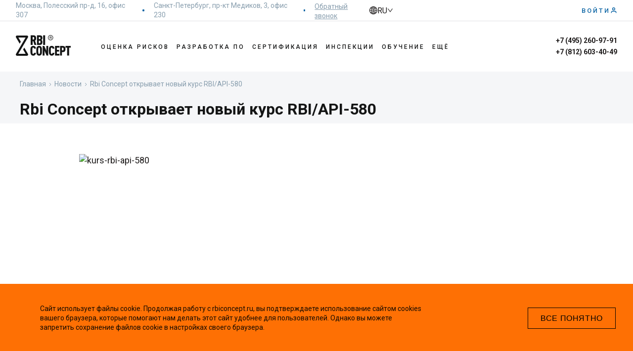

--- FILE ---
content_type: text/html; charset=utf-8
request_url: https://rbiconcept.ru/news/kurs-rbi-api-580/
body_size: 22565
content:
<!DOCTYPE html><html lang="ru"><head><meta charSet="utf-8"/><meta name="viewport" content="width=device-width"/><link rel="canonical" href="https://rbiconcept.ru/news/kurs-rbi-api-580/"/><link rel="alternate" hrefLang="ru" href="https://rbiconcept.ru/news/kurs-rbi-api-580/"/><link rel="alternate" hrefLang="en" href="https://rbiconcept.ru/en/news/kurs-rbi-api-580/"/><link rel="alternate" hrefLang="x-default" href="https://rbiconcept.ru/news/kurs-rbi-api-580/"/><title>Риск академия открывает новый курс RBI/API-580 | RBI Concept</title><meta name="description" content="Риск Академия RBI Concept открывает курс «Процесс инспектирования с учетом фактора риска (RBI) по методике RBI/API 580» для инженеров и инспекторов нефтеперерабатывающей промышленности. "/><script type="application/ld+json">{"@context":"https://schema.org","@type":"BlogPosting","@id":"https://rbiconcept.ru/news/kurs-rbi-api-580/","headline":"Rbi Concept открывает новый курс RBI/API-580","articleBody":""}</script><link rel="preload" as="image" imageSrcSet="/_next/image/?url=%2F_next%2Fstatic%2Fmedia%2FacademLink.6ad52ec1.png&amp;w=256&amp;q=75 1x, /_next/image/?url=%2F_next%2Fstatic%2Fmedia%2FacademLink.6ad52ec1.png&amp;w=640&amp;q=75 2x"/><meta name="next-head-count" content="10"/><link rel="apple-touch-icon" sizes="180x180" href="/favicon/apple-touch-icon.png"/><link rel="icon" type="image/png" sizes="32x32" href="/favicon/favicon-32x32.png"/><link rel="icon" type="image/png" sizes="16x16" href="/favicon/favicon-16x16.png"/><link rel="manifest" href="/favicon/site.webmanifest"/><link rel="mask-icon" href="/favicon/safari-pinned-tab.svg" color="#000000"/><meta name="msapplication-TileColor" content="#000000"/><meta name="theme-color" content="#ffffff"/><link rel="preconnect" href="https://fonts.googleapis.com"/><link rel="preconnect" href="https://fonts.gstatic.com" crossorigin=""/><link rel="preconnect" href="https://fonts.gstatic.com" crossorigin /><link rel="preload" href="/_next/static/css/075842dbd25e2bf1.css" as="style"/><link rel="stylesheet" href="/_next/static/css/075842dbd25e2bf1.css" data-n-g=""/><noscript data-n-css=""></noscript><script defer="" nomodule="" src="/_next/static/chunks/polyfills-c67a75d1b6f99dc8.js"></script><script src="/_next/static/chunks/webpack-baa6b6d77645fc1f.js" defer=""></script><script src="/_next/static/chunks/framework-706b777f121deb6c.js" defer=""></script><script src="/_next/static/chunks/main-f9747baedf78764a.js" defer=""></script><script src="/_next/static/chunks/pages/_app-bcad9f6985e11c10.js" defer=""></script><script src="/_next/static/chunks/336-c109e8db03fd09e8.js" defer=""></script><script src="/_next/static/chunks/pages/news/%5Bslug%5D-96e9faaf382c7aa3.js" defer=""></script><script src="/_next/static/rUcOjJVY2J5jrDSSYCpaB/_buildManifest.js" defer=""></script><script src="/_next/static/rUcOjJVY2J5jrDSSYCpaB/_ssgManifest.js" defer=""></script><style data-href="https://fonts.googleapis.com/css2?family=Roboto:wght@400;500;700;900&display=swap">@font-face{font-family:'Roboto';font-style:normal;font-weight:400;font-stretch:normal;font-display:swap;src:url(https://fonts.gstatic.com/l/font?kit=KFOMCnqEu92Fr1ME7kSn66aGLdTylUAMQXC89YmC2DPNWubEbWmQ&skey=a0a0114a1dcab3ac&v=v50) format('woff')}@font-face{font-family:'Roboto';font-style:normal;font-weight:500;font-stretch:normal;font-display:swap;src:url(https://fonts.gstatic.com/l/font?kit=KFOMCnqEu92Fr1ME7kSn66aGLdTylUAMQXC89YmC2DPNWub2bWmQ&skey=a0a0114a1dcab3ac&v=v50) format('woff')}@font-face{font-family:'Roboto';font-style:normal;font-weight:700;font-stretch:normal;font-display:swap;src:url(https://fonts.gstatic.com/l/font?kit=KFOMCnqEu92Fr1ME7kSn66aGLdTylUAMQXC89YmC2DPNWuYjammQ&skey=a0a0114a1dcab3ac&v=v50) format('woff')}@font-face{font-family:'Roboto';font-style:normal;font-weight:900;font-stretch:normal;font-display:swap;src:url(https://fonts.gstatic.com/l/font?kit=KFOMCnqEu92Fr1ME7kSn66aGLdTylUAMQXC89YmC2DPNWuZtammQ&skey=a0a0114a1dcab3ac&v=v50) format('woff')}@font-face{font-family:'Roboto';font-style:normal;font-weight:400;font-stretch:100%;font-display:swap;src:url(https://fonts.gstatic.com/s/roboto/v50/KFO7CnqEu92Fr1ME7kSn66aGLdTylUAMa3GUBHMdazTgWw.woff2) format('woff2');unicode-range:U+0460-052F,U+1C80-1C8A,U+20B4,U+2DE0-2DFF,U+A640-A69F,U+FE2E-FE2F}@font-face{font-family:'Roboto';font-style:normal;font-weight:400;font-stretch:100%;font-display:swap;src:url(https://fonts.gstatic.com/s/roboto/v50/KFO7CnqEu92Fr1ME7kSn66aGLdTylUAMa3iUBHMdazTgWw.woff2) format('woff2');unicode-range:U+0301,U+0400-045F,U+0490-0491,U+04B0-04B1,U+2116}@font-face{font-family:'Roboto';font-style:normal;font-weight:400;font-stretch:100%;font-display:swap;src:url(https://fonts.gstatic.com/s/roboto/v50/KFO7CnqEu92Fr1ME7kSn66aGLdTylUAMa3CUBHMdazTgWw.woff2) format('woff2');unicode-range:U+1F00-1FFF}@font-face{font-family:'Roboto';font-style:normal;font-weight:400;font-stretch:100%;font-display:swap;src:url(https://fonts.gstatic.com/s/roboto/v50/KFO7CnqEu92Fr1ME7kSn66aGLdTylUAMa3-UBHMdazTgWw.woff2) format('woff2');unicode-range:U+0370-0377,U+037A-037F,U+0384-038A,U+038C,U+038E-03A1,U+03A3-03FF}@font-face{font-family:'Roboto';font-style:normal;font-weight:400;font-stretch:100%;font-display:swap;src:url(https://fonts.gstatic.com/s/roboto/v50/KFO7CnqEu92Fr1ME7kSn66aGLdTylUAMawCUBHMdazTgWw.woff2) format('woff2');unicode-range:U+0302-0303,U+0305,U+0307-0308,U+0310,U+0312,U+0315,U+031A,U+0326-0327,U+032C,U+032F-0330,U+0332-0333,U+0338,U+033A,U+0346,U+034D,U+0391-03A1,U+03A3-03A9,U+03B1-03C9,U+03D1,U+03D5-03D6,U+03F0-03F1,U+03F4-03F5,U+2016-2017,U+2034-2038,U+203C,U+2040,U+2043,U+2047,U+2050,U+2057,U+205F,U+2070-2071,U+2074-208E,U+2090-209C,U+20D0-20DC,U+20E1,U+20E5-20EF,U+2100-2112,U+2114-2115,U+2117-2121,U+2123-214F,U+2190,U+2192,U+2194-21AE,U+21B0-21E5,U+21F1-21F2,U+21F4-2211,U+2213-2214,U+2216-22FF,U+2308-230B,U+2310,U+2319,U+231C-2321,U+2336-237A,U+237C,U+2395,U+239B-23B7,U+23D0,U+23DC-23E1,U+2474-2475,U+25AF,U+25B3,U+25B7,U+25BD,U+25C1,U+25CA,U+25CC,U+25FB,U+266D-266F,U+27C0-27FF,U+2900-2AFF,U+2B0E-2B11,U+2B30-2B4C,U+2BFE,U+3030,U+FF5B,U+FF5D,U+1D400-1D7FF,U+1EE00-1EEFF}@font-face{font-family:'Roboto';font-style:normal;font-weight:400;font-stretch:100%;font-display:swap;src:url(https://fonts.gstatic.com/s/roboto/v50/KFO7CnqEu92Fr1ME7kSn66aGLdTylUAMaxKUBHMdazTgWw.woff2) format('woff2');unicode-range:U+0001-000C,U+000E-001F,U+007F-009F,U+20DD-20E0,U+20E2-20E4,U+2150-218F,U+2190,U+2192,U+2194-2199,U+21AF,U+21E6-21F0,U+21F3,U+2218-2219,U+2299,U+22C4-22C6,U+2300-243F,U+2440-244A,U+2460-24FF,U+25A0-27BF,U+2800-28FF,U+2921-2922,U+2981,U+29BF,U+29EB,U+2B00-2BFF,U+4DC0-4DFF,U+FFF9-FFFB,U+10140-1018E,U+10190-1019C,U+101A0,U+101D0-101FD,U+102E0-102FB,U+10E60-10E7E,U+1D2C0-1D2D3,U+1D2E0-1D37F,U+1F000-1F0FF,U+1F100-1F1AD,U+1F1E6-1F1FF,U+1F30D-1F30F,U+1F315,U+1F31C,U+1F31E,U+1F320-1F32C,U+1F336,U+1F378,U+1F37D,U+1F382,U+1F393-1F39F,U+1F3A7-1F3A8,U+1F3AC-1F3AF,U+1F3C2,U+1F3C4-1F3C6,U+1F3CA-1F3CE,U+1F3D4-1F3E0,U+1F3ED,U+1F3F1-1F3F3,U+1F3F5-1F3F7,U+1F408,U+1F415,U+1F41F,U+1F426,U+1F43F,U+1F441-1F442,U+1F444,U+1F446-1F449,U+1F44C-1F44E,U+1F453,U+1F46A,U+1F47D,U+1F4A3,U+1F4B0,U+1F4B3,U+1F4B9,U+1F4BB,U+1F4BF,U+1F4C8-1F4CB,U+1F4D6,U+1F4DA,U+1F4DF,U+1F4E3-1F4E6,U+1F4EA-1F4ED,U+1F4F7,U+1F4F9-1F4FB,U+1F4FD-1F4FE,U+1F503,U+1F507-1F50B,U+1F50D,U+1F512-1F513,U+1F53E-1F54A,U+1F54F-1F5FA,U+1F610,U+1F650-1F67F,U+1F687,U+1F68D,U+1F691,U+1F694,U+1F698,U+1F6AD,U+1F6B2,U+1F6B9-1F6BA,U+1F6BC,U+1F6C6-1F6CF,U+1F6D3-1F6D7,U+1F6E0-1F6EA,U+1F6F0-1F6F3,U+1F6F7-1F6FC,U+1F700-1F7FF,U+1F800-1F80B,U+1F810-1F847,U+1F850-1F859,U+1F860-1F887,U+1F890-1F8AD,U+1F8B0-1F8BB,U+1F8C0-1F8C1,U+1F900-1F90B,U+1F93B,U+1F946,U+1F984,U+1F996,U+1F9E9,U+1FA00-1FA6F,U+1FA70-1FA7C,U+1FA80-1FA89,U+1FA8F-1FAC6,U+1FACE-1FADC,U+1FADF-1FAE9,U+1FAF0-1FAF8,U+1FB00-1FBFF}@font-face{font-family:'Roboto';font-style:normal;font-weight:400;font-stretch:100%;font-display:swap;src:url(https://fonts.gstatic.com/s/roboto/v50/KFO7CnqEu92Fr1ME7kSn66aGLdTylUAMa3OUBHMdazTgWw.woff2) format('woff2');unicode-range:U+0102-0103,U+0110-0111,U+0128-0129,U+0168-0169,U+01A0-01A1,U+01AF-01B0,U+0300-0301,U+0303-0304,U+0308-0309,U+0323,U+0329,U+1EA0-1EF9,U+20AB}@font-face{font-family:'Roboto';font-style:normal;font-weight:400;font-stretch:100%;font-display:swap;src:url(https://fonts.gstatic.com/s/roboto/v50/KFO7CnqEu92Fr1ME7kSn66aGLdTylUAMa3KUBHMdazTgWw.woff2) format('woff2');unicode-range:U+0100-02BA,U+02BD-02C5,U+02C7-02CC,U+02CE-02D7,U+02DD-02FF,U+0304,U+0308,U+0329,U+1D00-1DBF,U+1E00-1E9F,U+1EF2-1EFF,U+2020,U+20A0-20AB,U+20AD-20C0,U+2113,U+2C60-2C7F,U+A720-A7FF}@font-face{font-family:'Roboto';font-style:normal;font-weight:400;font-stretch:100%;font-display:swap;src:url(https://fonts.gstatic.com/s/roboto/v50/KFO7CnqEu92Fr1ME7kSn66aGLdTylUAMa3yUBHMdazQ.woff2) format('woff2');unicode-range:U+0000-00FF,U+0131,U+0152-0153,U+02BB-02BC,U+02C6,U+02DA,U+02DC,U+0304,U+0308,U+0329,U+2000-206F,U+20AC,U+2122,U+2191,U+2193,U+2212,U+2215,U+FEFF,U+FFFD}@font-face{font-family:'Roboto';font-style:normal;font-weight:500;font-stretch:100%;font-display:swap;src:url(https://fonts.gstatic.com/s/roboto/v50/KFO7CnqEu92Fr1ME7kSn66aGLdTylUAMa3GUBHMdazTgWw.woff2) format('woff2');unicode-range:U+0460-052F,U+1C80-1C8A,U+20B4,U+2DE0-2DFF,U+A640-A69F,U+FE2E-FE2F}@font-face{font-family:'Roboto';font-style:normal;font-weight:500;font-stretch:100%;font-display:swap;src:url(https://fonts.gstatic.com/s/roboto/v50/KFO7CnqEu92Fr1ME7kSn66aGLdTylUAMa3iUBHMdazTgWw.woff2) format('woff2');unicode-range:U+0301,U+0400-045F,U+0490-0491,U+04B0-04B1,U+2116}@font-face{font-family:'Roboto';font-style:normal;font-weight:500;font-stretch:100%;font-display:swap;src:url(https://fonts.gstatic.com/s/roboto/v50/KFO7CnqEu92Fr1ME7kSn66aGLdTylUAMa3CUBHMdazTgWw.woff2) format('woff2');unicode-range:U+1F00-1FFF}@font-face{font-family:'Roboto';font-style:normal;font-weight:500;font-stretch:100%;font-display:swap;src:url(https://fonts.gstatic.com/s/roboto/v50/KFO7CnqEu92Fr1ME7kSn66aGLdTylUAMa3-UBHMdazTgWw.woff2) format('woff2');unicode-range:U+0370-0377,U+037A-037F,U+0384-038A,U+038C,U+038E-03A1,U+03A3-03FF}@font-face{font-family:'Roboto';font-style:normal;font-weight:500;font-stretch:100%;font-display:swap;src:url(https://fonts.gstatic.com/s/roboto/v50/KFO7CnqEu92Fr1ME7kSn66aGLdTylUAMawCUBHMdazTgWw.woff2) format('woff2');unicode-range:U+0302-0303,U+0305,U+0307-0308,U+0310,U+0312,U+0315,U+031A,U+0326-0327,U+032C,U+032F-0330,U+0332-0333,U+0338,U+033A,U+0346,U+034D,U+0391-03A1,U+03A3-03A9,U+03B1-03C9,U+03D1,U+03D5-03D6,U+03F0-03F1,U+03F4-03F5,U+2016-2017,U+2034-2038,U+203C,U+2040,U+2043,U+2047,U+2050,U+2057,U+205F,U+2070-2071,U+2074-208E,U+2090-209C,U+20D0-20DC,U+20E1,U+20E5-20EF,U+2100-2112,U+2114-2115,U+2117-2121,U+2123-214F,U+2190,U+2192,U+2194-21AE,U+21B0-21E5,U+21F1-21F2,U+21F4-2211,U+2213-2214,U+2216-22FF,U+2308-230B,U+2310,U+2319,U+231C-2321,U+2336-237A,U+237C,U+2395,U+239B-23B7,U+23D0,U+23DC-23E1,U+2474-2475,U+25AF,U+25B3,U+25B7,U+25BD,U+25C1,U+25CA,U+25CC,U+25FB,U+266D-266F,U+27C0-27FF,U+2900-2AFF,U+2B0E-2B11,U+2B30-2B4C,U+2BFE,U+3030,U+FF5B,U+FF5D,U+1D400-1D7FF,U+1EE00-1EEFF}@font-face{font-family:'Roboto';font-style:normal;font-weight:500;font-stretch:100%;font-display:swap;src:url(https://fonts.gstatic.com/s/roboto/v50/KFO7CnqEu92Fr1ME7kSn66aGLdTylUAMaxKUBHMdazTgWw.woff2) format('woff2');unicode-range:U+0001-000C,U+000E-001F,U+007F-009F,U+20DD-20E0,U+20E2-20E4,U+2150-218F,U+2190,U+2192,U+2194-2199,U+21AF,U+21E6-21F0,U+21F3,U+2218-2219,U+2299,U+22C4-22C6,U+2300-243F,U+2440-244A,U+2460-24FF,U+25A0-27BF,U+2800-28FF,U+2921-2922,U+2981,U+29BF,U+29EB,U+2B00-2BFF,U+4DC0-4DFF,U+FFF9-FFFB,U+10140-1018E,U+10190-1019C,U+101A0,U+101D0-101FD,U+102E0-102FB,U+10E60-10E7E,U+1D2C0-1D2D3,U+1D2E0-1D37F,U+1F000-1F0FF,U+1F100-1F1AD,U+1F1E6-1F1FF,U+1F30D-1F30F,U+1F315,U+1F31C,U+1F31E,U+1F320-1F32C,U+1F336,U+1F378,U+1F37D,U+1F382,U+1F393-1F39F,U+1F3A7-1F3A8,U+1F3AC-1F3AF,U+1F3C2,U+1F3C4-1F3C6,U+1F3CA-1F3CE,U+1F3D4-1F3E0,U+1F3ED,U+1F3F1-1F3F3,U+1F3F5-1F3F7,U+1F408,U+1F415,U+1F41F,U+1F426,U+1F43F,U+1F441-1F442,U+1F444,U+1F446-1F449,U+1F44C-1F44E,U+1F453,U+1F46A,U+1F47D,U+1F4A3,U+1F4B0,U+1F4B3,U+1F4B9,U+1F4BB,U+1F4BF,U+1F4C8-1F4CB,U+1F4D6,U+1F4DA,U+1F4DF,U+1F4E3-1F4E6,U+1F4EA-1F4ED,U+1F4F7,U+1F4F9-1F4FB,U+1F4FD-1F4FE,U+1F503,U+1F507-1F50B,U+1F50D,U+1F512-1F513,U+1F53E-1F54A,U+1F54F-1F5FA,U+1F610,U+1F650-1F67F,U+1F687,U+1F68D,U+1F691,U+1F694,U+1F698,U+1F6AD,U+1F6B2,U+1F6B9-1F6BA,U+1F6BC,U+1F6C6-1F6CF,U+1F6D3-1F6D7,U+1F6E0-1F6EA,U+1F6F0-1F6F3,U+1F6F7-1F6FC,U+1F700-1F7FF,U+1F800-1F80B,U+1F810-1F847,U+1F850-1F859,U+1F860-1F887,U+1F890-1F8AD,U+1F8B0-1F8BB,U+1F8C0-1F8C1,U+1F900-1F90B,U+1F93B,U+1F946,U+1F984,U+1F996,U+1F9E9,U+1FA00-1FA6F,U+1FA70-1FA7C,U+1FA80-1FA89,U+1FA8F-1FAC6,U+1FACE-1FADC,U+1FADF-1FAE9,U+1FAF0-1FAF8,U+1FB00-1FBFF}@font-face{font-family:'Roboto';font-style:normal;font-weight:500;font-stretch:100%;font-display:swap;src:url(https://fonts.gstatic.com/s/roboto/v50/KFO7CnqEu92Fr1ME7kSn66aGLdTylUAMa3OUBHMdazTgWw.woff2) format('woff2');unicode-range:U+0102-0103,U+0110-0111,U+0128-0129,U+0168-0169,U+01A0-01A1,U+01AF-01B0,U+0300-0301,U+0303-0304,U+0308-0309,U+0323,U+0329,U+1EA0-1EF9,U+20AB}@font-face{font-family:'Roboto';font-style:normal;font-weight:500;font-stretch:100%;font-display:swap;src:url(https://fonts.gstatic.com/s/roboto/v50/KFO7CnqEu92Fr1ME7kSn66aGLdTylUAMa3KUBHMdazTgWw.woff2) format('woff2');unicode-range:U+0100-02BA,U+02BD-02C5,U+02C7-02CC,U+02CE-02D7,U+02DD-02FF,U+0304,U+0308,U+0329,U+1D00-1DBF,U+1E00-1E9F,U+1EF2-1EFF,U+2020,U+20A0-20AB,U+20AD-20C0,U+2113,U+2C60-2C7F,U+A720-A7FF}@font-face{font-family:'Roboto';font-style:normal;font-weight:500;font-stretch:100%;font-display:swap;src:url(https://fonts.gstatic.com/s/roboto/v50/KFO7CnqEu92Fr1ME7kSn66aGLdTylUAMa3yUBHMdazQ.woff2) format('woff2');unicode-range:U+0000-00FF,U+0131,U+0152-0153,U+02BB-02BC,U+02C6,U+02DA,U+02DC,U+0304,U+0308,U+0329,U+2000-206F,U+20AC,U+2122,U+2191,U+2193,U+2212,U+2215,U+FEFF,U+FFFD}@font-face{font-family:'Roboto';font-style:normal;font-weight:700;font-stretch:100%;font-display:swap;src:url(https://fonts.gstatic.com/s/roboto/v50/KFO7CnqEu92Fr1ME7kSn66aGLdTylUAMa3GUBHMdazTgWw.woff2) format('woff2');unicode-range:U+0460-052F,U+1C80-1C8A,U+20B4,U+2DE0-2DFF,U+A640-A69F,U+FE2E-FE2F}@font-face{font-family:'Roboto';font-style:normal;font-weight:700;font-stretch:100%;font-display:swap;src:url(https://fonts.gstatic.com/s/roboto/v50/KFO7CnqEu92Fr1ME7kSn66aGLdTylUAMa3iUBHMdazTgWw.woff2) format('woff2');unicode-range:U+0301,U+0400-045F,U+0490-0491,U+04B0-04B1,U+2116}@font-face{font-family:'Roboto';font-style:normal;font-weight:700;font-stretch:100%;font-display:swap;src:url(https://fonts.gstatic.com/s/roboto/v50/KFO7CnqEu92Fr1ME7kSn66aGLdTylUAMa3CUBHMdazTgWw.woff2) format('woff2');unicode-range:U+1F00-1FFF}@font-face{font-family:'Roboto';font-style:normal;font-weight:700;font-stretch:100%;font-display:swap;src:url(https://fonts.gstatic.com/s/roboto/v50/KFO7CnqEu92Fr1ME7kSn66aGLdTylUAMa3-UBHMdazTgWw.woff2) format('woff2');unicode-range:U+0370-0377,U+037A-037F,U+0384-038A,U+038C,U+038E-03A1,U+03A3-03FF}@font-face{font-family:'Roboto';font-style:normal;font-weight:700;font-stretch:100%;font-display:swap;src:url(https://fonts.gstatic.com/s/roboto/v50/KFO7CnqEu92Fr1ME7kSn66aGLdTylUAMawCUBHMdazTgWw.woff2) format('woff2');unicode-range:U+0302-0303,U+0305,U+0307-0308,U+0310,U+0312,U+0315,U+031A,U+0326-0327,U+032C,U+032F-0330,U+0332-0333,U+0338,U+033A,U+0346,U+034D,U+0391-03A1,U+03A3-03A9,U+03B1-03C9,U+03D1,U+03D5-03D6,U+03F0-03F1,U+03F4-03F5,U+2016-2017,U+2034-2038,U+203C,U+2040,U+2043,U+2047,U+2050,U+2057,U+205F,U+2070-2071,U+2074-208E,U+2090-209C,U+20D0-20DC,U+20E1,U+20E5-20EF,U+2100-2112,U+2114-2115,U+2117-2121,U+2123-214F,U+2190,U+2192,U+2194-21AE,U+21B0-21E5,U+21F1-21F2,U+21F4-2211,U+2213-2214,U+2216-22FF,U+2308-230B,U+2310,U+2319,U+231C-2321,U+2336-237A,U+237C,U+2395,U+239B-23B7,U+23D0,U+23DC-23E1,U+2474-2475,U+25AF,U+25B3,U+25B7,U+25BD,U+25C1,U+25CA,U+25CC,U+25FB,U+266D-266F,U+27C0-27FF,U+2900-2AFF,U+2B0E-2B11,U+2B30-2B4C,U+2BFE,U+3030,U+FF5B,U+FF5D,U+1D400-1D7FF,U+1EE00-1EEFF}@font-face{font-family:'Roboto';font-style:normal;font-weight:700;font-stretch:100%;font-display:swap;src:url(https://fonts.gstatic.com/s/roboto/v50/KFO7CnqEu92Fr1ME7kSn66aGLdTylUAMaxKUBHMdazTgWw.woff2) format('woff2');unicode-range:U+0001-000C,U+000E-001F,U+007F-009F,U+20DD-20E0,U+20E2-20E4,U+2150-218F,U+2190,U+2192,U+2194-2199,U+21AF,U+21E6-21F0,U+21F3,U+2218-2219,U+2299,U+22C4-22C6,U+2300-243F,U+2440-244A,U+2460-24FF,U+25A0-27BF,U+2800-28FF,U+2921-2922,U+2981,U+29BF,U+29EB,U+2B00-2BFF,U+4DC0-4DFF,U+FFF9-FFFB,U+10140-1018E,U+10190-1019C,U+101A0,U+101D0-101FD,U+102E0-102FB,U+10E60-10E7E,U+1D2C0-1D2D3,U+1D2E0-1D37F,U+1F000-1F0FF,U+1F100-1F1AD,U+1F1E6-1F1FF,U+1F30D-1F30F,U+1F315,U+1F31C,U+1F31E,U+1F320-1F32C,U+1F336,U+1F378,U+1F37D,U+1F382,U+1F393-1F39F,U+1F3A7-1F3A8,U+1F3AC-1F3AF,U+1F3C2,U+1F3C4-1F3C6,U+1F3CA-1F3CE,U+1F3D4-1F3E0,U+1F3ED,U+1F3F1-1F3F3,U+1F3F5-1F3F7,U+1F408,U+1F415,U+1F41F,U+1F426,U+1F43F,U+1F441-1F442,U+1F444,U+1F446-1F449,U+1F44C-1F44E,U+1F453,U+1F46A,U+1F47D,U+1F4A3,U+1F4B0,U+1F4B3,U+1F4B9,U+1F4BB,U+1F4BF,U+1F4C8-1F4CB,U+1F4D6,U+1F4DA,U+1F4DF,U+1F4E3-1F4E6,U+1F4EA-1F4ED,U+1F4F7,U+1F4F9-1F4FB,U+1F4FD-1F4FE,U+1F503,U+1F507-1F50B,U+1F50D,U+1F512-1F513,U+1F53E-1F54A,U+1F54F-1F5FA,U+1F610,U+1F650-1F67F,U+1F687,U+1F68D,U+1F691,U+1F694,U+1F698,U+1F6AD,U+1F6B2,U+1F6B9-1F6BA,U+1F6BC,U+1F6C6-1F6CF,U+1F6D3-1F6D7,U+1F6E0-1F6EA,U+1F6F0-1F6F3,U+1F6F7-1F6FC,U+1F700-1F7FF,U+1F800-1F80B,U+1F810-1F847,U+1F850-1F859,U+1F860-1F887,U+1F890-1F8AD,U+1F8B0-1F8BB,U+1F8C0-1F8C1,U+1F900-1F90B,U+1F93B,U+1F946,U+1F984,U+1F996,U+1F9E9,U+1FA00-1FA6F,U+1FA70-1FA7C,U+1FA80-1FA89,U+1FA8F-1FAC6,U+1FACE-1FADC,U+1FADF-1FAE9,U+1FAF0-1FAF8,U+1FB00-1FBFF}@font-face{font-family:'Roboto';font-style:normal;font-weight:700;font-stretch:100%;font-display:swap;src:url(https://fonts.gstatic.com/s/roboto/v50/KFO7CnqEu92Fr1ME7kSn66aGLdTylUAMa3OUBHMdazTgWw.woff2) format('woff2');unicode-range:U+0102-0103,U+0110-0111,U+0128-0129,U+0168-0169,U+01A0-01A1,U+01AF-01B0,U+0300-0301,U+0303-0304,U+0308-0309,U+0323,U+0329,U+1EA0-1EF9,U+20AB}@font-face{font-family:'Roboto';font-style:normal;font-weight:700;font-stretch:100%;font-display:swap;src:url(https://fonts.gstatic.com/s/roboto/v50/KFO7CnqEu92Fr1ME7kSn66aGLdTylUAMa3KUBHMdazTgWw.woff2) format('woff2');unicode-range:U+0100-02BA,U+02BD-02C5,U+02C7-02CC,U+02CE-02D7,U+02DD-02FF,U+0304,U+0308,U+0329,U+1D00-1DBF,U+1E00-1E9F,U+1EF2-1EFF,U+2020,U+20A0-20AB,U+20AD-20C0,U+2113,U+2C60-2C7F,U+A720-A7FF}@font-face{font-family:'Roboto';font-style:normal;font-weight:700;font-stretch:100%;font-display:swap;src:url(https://fonts.gstatic.com/s/roboto/v50/KFO7CnqEu92Fr1ME7kSn66aGLdTylUAMa3yUBHMdazQ.woff2) format('woff2');unicode-range:U+0000-00FF,U+0131,U+0152-0153,U+02BB-02BC,U+02C6,U+02DA,U+02DC,U+0304,U+0308,U+0329,U+2000-206F,U+20AC,U+2122,U+2191,U+2193,U+2212,U+2215,U+FEFF,U+FFFD}@font-face{font-family:'Roboto';font-style:normal;font-weight:900;font-stretch:100%;font-display:swap;src:url(https://fonts.gstatic.com/s/roboto/v50/KFO7CnqEu92Fr1ME7kSn66aGLdTylUAMa3GUBHMdazTgWw.woff2) format('woff2');unicode-range:U+0460-052F,U+1C80-1C8A,U+20B4,U+2DE0-2DFF,U+A640-A69F,U+FE2E-FE2F}@font-face{font-family:'Roboto';font-style:normal;font-weight:900;font-stretch:100%;font-display:swap;src:url(https://fonts.gstatic.com/s/roboto/v50/KFO7CnqEu92Fr1ME7kSn66aGLdTylUAMa3iUBHMdazTgWw.woff2) format('woff2');unicode-range:U+0301,U+0400-045F,U+0490-0491,U+04B0-04B1,U+2116}@font-face{font-family:'Roboto';font-style:normal;font-weight:900;font-stretch:100%;font-display:swap;src:url(https://fonts.gstatic.com/s/roboto/v50/KFO7CnqEu92Fr1ME7kSn66aGLdTylUAMa3CUBHMdazTgWw.woff2) format('woff2');unicode-range:U+1F00-1FFF}@font-face{font-family:'Roboto';font-style:normal;font-weight:900;font-stretch:100%;font-display:swap;src:url(https://fonts.gstatic.com/s/roboto/v50/KFO7CnqEu92Fr1ME7kSn66aGLdTylUAMa3-UBHMdazTgWw.woff2) format('woff2');unicode-range:U+0370-0377,U+037A-037F,U+0384-038A,U+038C,U+038E-03A1,U+03A3-03FF}@font-face{font-family:'Roboto';font-style:normal;font-weight:900;font-stretch:100%;font-display:swap;src:url(https://fonts.gstatic.com/s/roboto/v50/KFO7CnqEu92Fr1ME7kSn66aGLdTylUAMawCUBHMdazTgWw.woff2) format('woff2');unicode-range:U+0302-0303,U+0305,U+0307-0308,U+0310,U+0312,U+0315,U+031A,U+0326-0327,U+032C,U+032F-0330,U+0332-0333,U+0338,U+033A,U+0346,U+034D,U+0391-03A1,U+03A3-03A9,U+03B1-03C9,U+03D1,U+03D5-03D6,U+03F0-03F1,U+03F4-03F5,U+2016-2017,U+2034-2038,U+203C,U+2040,U+2043,U+2047,U+2050,U+2057,U+205F,U+2070-2071,U+2074-208E,U+2090-209C,U+20D0-20DC,U+20E1,U+20E5-20EF,U+2100-2112,U+2114-2115,U+2117-2121,U+2123-214F,U+2190,U+2192,U+2194-21AE,U+21B0-21E5,U+21F1-21F2,U+21F4-2211,U+2213-2214,U+2216-22FF,U+2308-230B,U+2310,U+2319,U+231C-2321,U+2336-237A,U+237C,U+2395,U+239B-23B7,U+23D0,U+23DC-23E1,U+2474-2475,U+25AF,U+25B3,U+25B7,U+25BD,U+25C1,U+25CA,U+25CC,U+25FB,U+266D-266F,U+27C0-27FF,U+2900-2AFF,U+2B0E-2B11,U+2B30-2B4C,U+2BFE,U+3030,U+FF5B,U+FF5D,U+1D400-1D7FF,U+1EE00-1EEFF}@font-face{font-family:'Roboto';font-style:normal;font-weight:900;font-stretch:100%;font-display:swap;src:url(https://fonts.gstatic.com/s/roboto/v50/KFO7CnqEu92Fr1ME7kSn66aGLdTylUAMaxKUBHMdazTgWw.woff2) format('woff2');unicode-range:U+0001-000C,U+000E-001F,U+007F-009F,U+20DD-20E0,U+20E2-20E4,U+2150-218F,U+2190,U+2192,U+2194-2199,U+21AF,U+21E6-21F0,U+21F3,U+2218-2219,U+2299,U+22C4-22C6,U+2300-243F,U+2440-244A,U+2460-24FF,U+25A0-27BF,U+2800-28FF,U+2921-2922,U+2981,U+29BF,U+29EB,U+2B00-2BFF,U+4DC0-4DFF,U+FFF9-FFFB,U+10140-1018E,U+10190-1019C,U+101A0,U+101D0-101FD,U+102E0-102FB,U+10E60-10E7E,U+1D2C0-1D2D3,U+1D2E0-1D37F,U+1F000-1F0FF,U+1F100-1F1AD,U+1F1E6-1F1FF,U+1F30D-1F30F,U+1F315,U+1F31C,U+1F31E,U+1F320-1F32C,U+1F336,U+1F378,U+1F37D,U+1F382,U+1F393-1F39F,U+1F3A7-1F3A8,U+1F3AC-1F3AF,U+1F3C2,U+1F3C4-1F3C6,U+1F3CA-1F3CE,U+1F3D4-1F3E0,U+1F3ED,U+1F3F1-1F3F3,U+1F3F5-1F3F7,U+1F408,U+1F415,U+1F41F,U+1F426,U+1F43F,U+1F441-1F442,U+1F444,U+1F446-1F449,U+1F44C-1F44E,U+1F453,U+1F46A,U+1F47D,U+1F4A3,U+1F4B0,U+1F4B3,U+1F4B9,U+1F4BB,U+1F4BF,U+1F4C8-1F4CB,U+1F4D6,U+1F4DA,U+1F4DF,U+1F4E3-1F4E6,U+1F4EA-1F4ED,U+1F4F7,U+1F4F9-1F4FB,U+1F4FD-1F4FE,U+1F503,U+1F507-1F50B,U+1F50D,U+1F512-1F513,U+1F53E-1F54A,U+1F54F-1F5FA,U+1F610,U+1F650-1F67F,U+1F687,U+1F68D,U+1F691,U+1F694,U+1F698,U+1F6AD,U+1F6B2,U+1F6B9-1F6BA,U+1F6BC,U+1F6C6-1F6CF,U+1F6D3-1F6D7,U+1F6E0-1F6EA,U+1F6F0-1F6F3,U+1F6F7-1F6FC,U+1F700-1F7FF,U+1F800-1F80B,U+1F810-1F847,U+1F850-1F859,U+1F860-1F887,U+1F890-1F8AD,U+1F8B0-1F8BB,U+1F8C0-1F8C1,U+1F900-1F90B,U+1F93B,U+1F946,U+1F984,U+1F996,U+1F9E9,U+1FA00-1FA6F,U+1FA70-1FA7C,U+1FA80-1FA89,U+1FA8F-1FAC6,U+1FACE-1FADC,U+1FADF-1FAE9,U+1FAF0-1FAF8,U+1FB00-1FBFF}@font-face{font-family:'Roboto';font-style:normal;font-weight:900;font-stretch:100%;font-display:swap;src:url(https://fonts.gstatic.com/s/roboto/v50/KFO7CnqEu92Fr1ME7kSn66aGLdTylUAMa3OUBHMdazTgWw.woff2) format('woff2');unicode-range:U+0102-0103,U+0110-0111,U+0128-0129,U+0168-0169,U+01A0-01A1,U+01AF-01B0,U+0300-0301,U+0303-0304,U+0308-0309,U+0323,U+0329,U+1EA0-1EF9,U+20AB}@font-face{font-family:'Roboto';font-style:normal;font-weight:900;font-stretch:100%;font-display:swap;src:url(https://fonts.gstatic.com/s/roboto/v50/KFO7CnqEu92Fr1ME7kSn66aGLdTylUAMa3KUBHMdazTgWw.woff2) format('woff2');unicode-range:U+0100-02BA,U+02BD-02C5,U+02C7-02CC,U+02CE-02D7,U+02DD-02FF,U+0304,U+0308,U+0329,U+1D00-1DBF,U+1E00-1E9F,U+1EF2-1EFF,U+2020,U+20A0-20AB,U+20AD-20C0,U+2113,U+2C60-2C7F,U+A720-A7FF}@font-face{font-family:'Roboto';font-style:normal;font-weight:900;font-stretch:100%;font-display:swap;src:url(https://fonts.gstatic.com/s/roboto/v50/KFO7CnqEu92Fr1ME7kSn66aGLdTylUAMa3yUBHMdazQ.woff2) format('woff2');unicode-range:U+0000-00FF,U+0131,U+0152-0153,U+02BB-02BC,U+02C6,U+02DA,U+02DC,U+0304,U+0308,U+0329,U+2000-206F,U+20AC,U+2122,U+2191,U+2193,U+2212,U+2215,U+FEFF,U+FFFD}</style></head><body><noscript><iframe src='https://www.googletagmanager.com/ns.html?id=GTM-5P62PLQ'
                    height='0' width='0' style='display:none;visibility:hidden'></iframe></noscript><div id="__next"><header><div class="ff"></div><div class="header"><hr class="headerSeparate"/><div class="header__grid"><div class="header__info"><span>header.moscow</span><span class="header__info_separate"></span><span>header.spb</span><span class="header__info_separate"></span><div class="headerPhone__callback">header.callback</div></div><div class="header__top_langWrap"><div class="header__top_lang"><div class="header_lang"><div class="language-switcher"><span role="img" aria-label="global" class="anticon anticon-global"><svg viewBox="64 64 896 896" focusable="false" data-icon="global" width="1em" height="1em" fill="currentColor" aria-hidden="true"><path d="M854.4 800.9c.2-.3.5-.6.7-.9C920.6 722.1 960 621.7 960 512s-39.4-210.1-104.8-288c-.2-.3-.5-.5-.7-.8-1.1-1.3-2.1-2.5-3.2-3.7-.4-.5-.8-.9-1.2-1.4l-4.1-4.7-.1-.1c-1.5-1.7-3.1-3.4-4.6-5.1l-.1-.1c-3.2-3.4-6.4-6.8-9.7-10.1l-.1-.1-4.8-4.8-.3-.3c-1.5-1.5-3-2.9-4.5-4.3-.5-.5-1-1-1.6-1.5-1-1-2-1.9-3-2.8-.3-.3-.7-.6-1-1C736.4 109.2 629.5 64 512 64s-224.4 45.2-304.3 119.2c-.3.3-.7.6-1 1-1 .9-2 1.9-3 2.9-.5.5-1 1-1.6 1.5-1.5 1.4-3 2.9-4.5 4.3l-.3.3-4.8 4.8-.1.1c-3.3 3.3-6.5 6.7-9.7 10.1l-.1.1c-1.6 1.7-3.1 3.4-4.6 5.1l-.1.1c-1.4 1.5-2.8 3.1-4.1 4.7-.4.5-.8.9-1.2 1.4-1.1 1.2-2.1 2.5-3.2 3.7-.2.3-.5.5-.7.8C103.4 301.9 64 402.3 64 512s39.4 210.1 104.8 288c.2.3.5.6.7.9l3.1 3.7c.4.5.8.9 1.2 1.4l4.1 4.7c0 .1.1.1.1.2 1.5 1.7 3 3.4 4.6 5l.1.1c3.2 3.4 6.4 6.8 9.6 10.1l.1.1c1.6 1.6 3.1 3.2 4.7 4.7l.3.3c3.3 3.3 6.7 6.5 10.1 9.6 80.1 74 187 119.2 304.5 119.2s224.4-45.2 304.3-119.2a300 300 0 0010-9.6l.3-.3c1.6-1.6 3.2-3.1 4.7-4.7l.1-.1c3.3-3.3 6.5-6.7 9.6-10.1l.1-.1c1.5-1.7 3.1-3.3 4.6-5 0-.1.1-.1.1-.2 1.4-1.5 2.8-3.1 4.1-4.7.4-.5.8-.9 1.2-1.4a99 99 0 003.3-3.7zm4.1-142.6c-13.8 32.6-32 62.8-54.2 90.2a444.07 444.07 0 00-81.5-55.9c11.6-46.9 18.8-98.4 20.7-152.6H887c-3 40.9-12.6 80.6-28.5 118.3zM887 484H743.5c-1.9-54.2-9.1-105.7-20.7-152.6 29.3-15.6 56.6-34.4 81.5-55.9A373.86 373.86 0 01887 484zM658.3 165.5c39.7 16.8 75.8 40 107.6 69.2a394.72 394.72 0 01-59.4 41.8c-15.7-45-35.8-84.1-59.2-115.4 3.7 1.4 7.4 2.9 11 4.4zm-90.6 700.6c-9.2 7.2-18.4 12.7-27.7 16.4V697a389.1 389.1 0 01115.7 26.2c-8.3 24.6-17.9 47.3-29 67.8-17.4 32.4-37.8 58.3-59 75.1zm59-633.1c11 20.6 20.7 43.3 29 67.8A389.1 389.1 0 01540 327V141.6c9.2 3.7 18.5 9.1 27.7 16.4 21.2 16.7 41.6 42.6 59 75zM540 640.9V540h147.5c-1.6 44.2-7.1 87.1-16.3 127.8l-.3 1.2A445.02 445.02 0 00540 640.9zm0-156.9V383.1c45.8-2.8 89.8-12.5 130.9-28.1l.3 1.2c9.2 40.7 14.7 83.5 16.3 127.8H540zm-56 56v100.9c-45.8 2.8-89.8 12.5-130.9 28.1l-.3-1.2c-9.2-40.7-14.7-83.5-16.3-127.8H484zm-147.5-56c1.6-44.2 7.1-87.1 16.3-127.8l.3-1.2c41.1 15.6 85 25.3 130.9 28.1V484H336.5zM484 697v185.4c-9.2-3.7-18.5-9.1-27.7-16.4-21.2-16.7-41.7-42.7-59.1-75.1-11-20.6-20.7-43.3-29-67.8 37.2-14.6 75.9-23.3 115.8-26.1zm0-370a389.1 389.1 0 01-115.7-26.2c8.3-24.6 17.9-47.3 29-67.8 17.4-32.4 37.8-58.4 59.1-75.1 9.2-7.2 18.4-12.7 27.7-16.4V327zM365.7 165.5c3.7-1.5 7.3-3 11-4.4-23.4 31.3-43.5 70.4-59.2 115.4-21-12-40.9-26-59.4-41.8 31.8-29.2 67.9-52.4 107.6-69.2zM165.5 365.7c13.8-32.6 32-62.8 54.2-90.2 24.9 21.5 52.2 40.3 81.5 55.9-11.6 46.9-18.8 98.4-20.7 152.6H137c3-40.9 12.6-80.6 28.5-118.3zM137 540h143.5c1.9 54.2 9.1 105.7 20.7 152.6a444.07 444.07 0 00-81.5 55.9A373.86 373.86 0 01137 540zm228.7 318.5c-39.7-16.8-75.8-40-107.6-69.2 18.5-15.8 38.4-29.7 59.4-41.8 15.7 45 35.8 84.1 59.2 115.4-3.7-1.4-7.4-2.9-11-4.4zm292.6 0c-3.7 1.5-7.3 3-11 4.4 23.4-31.3 43.5-70.4 59.2-115.4 21 12 40.9 26 59.4 41.8a373.81 373.81 0 01-107.6 69.2z"></path></svg></span><span style="cursor:pointer;display:flex;align-items:center;gap:4px" class="ant-dropdown-trigger">RU<span role="img" aria-label="down" style="font-size:12px" class="anticon anticon-down"><svg viewBox="64 64 896 896" focusable="false" data-icon="down" width="1em" height="1em" fill="currentColor" aria-hidden="true"><path d="M884 256h-75c-5.1 0-9.9 2.5-12.9 6.6L512 654.2 227.9 262.6c-3-4.1-7.8-6.6-12.9-6.6h-75c-6.5 0-10.3 7.4-6.5 12.7l352.6 486.1c12.8 17.6 39 17.6 51.7 0l352.6-486.1c3.9-5.3.1-12.7-6.4-12.7z"></path></svg></span></span></div></div></div></div><div class="header__user"><a href="#openModalEnter">header.login</a><div id="openModalEnter" class="modal"><div class="modal__content"><a href="#close" title="header.close" class="close"><span>+</span></a><div class="modal__title">header.entrance</div><div class="modal__form"><input type="text" name="name" placeholder="header.username"/><input type="text" name="phone" placeholder="header.password"/><button class="modal__button">header.login</button></div></div></div><svg width="14" height="14" fill="none" xmlns="http://www.w3.org/2000/svg" role="img"><path d="M11.667 12.25v-1.167A2.334 2.334 0 0 0 9.333 8.75H4.667a2.333 2.333 0 0 0-2.334 2.333v1.167" stroke="#0E66A5" stroke-width="1.5"></path><path d="M7 6.417A2.333 2.333 0 1 0 7 1.75a2.333 2.333 0 0 0 0 4.667Z" stroke="#0E66A5" stroke-width="1.5" stroke-linecap="round" stroke-linejoin="round"></path></svg></div><a title="header.home" class="header__logo" href="/"><svg width="61" height="24" fill="none" xmlns="http://www.w3.org/2000/svg" role="img"><g clip-path="url(#newLogoMobile_svg__a)" fill="#141515"><path d="M22.883 11.4h-2.218l-1.304-4.306h-.704v4.305h-2.128V.332h3.042c1.11 0 1.878.28 2.308.84.44.559.66 1.404.66 2.533 0 .684-.085 1.264-.255 1.741-.16.466-.48.855-.96 1.166l1.56 4.787ZM20.41 3.704c0-.27-.015-.487-.045-.653a.89.89 0 0 0-.24-.497c-.13-.156-.32-.233-.569-.233h-.899v2.782h.9c.189 0 .344-.036.464-.109a.643.643 0 0 0 .27-.357c.05-.156.08-.3.09-.435.02-.135.03-.301.03-.498Zm9.096 4.446c0 .642-.055 1.15-.165 1.523-.1.373-.285.705-.554.995-.45.487-1.19.73-2.218.73H23.48V.332h3.087c1.01 0 1.754.238 2.233.715.26.26.44.56.54.902.11.331.165.798.165 1.399 0 .839-.195 1.46-.584 1.865-.15.155-.315.28-.495.373.21.114.375.243.495.389.39.414.584 1.14.584 2.176Zm-2.368.932c.16-.217.24-.585.24-1.103s-.08-.886-.24-1.104c-.16-.218-.445-.326-.854-.326h-.675v2.86h.675c.42 0 .704-.11.854-.327Zm.24-5.58c0-.425-.075-.725-.225-.901-.15-.187-.43-.28-.84-.28h-.704v2.362h.705c.4 0 .674-.093.824-.28.16-.186.24-.486.24-.9Zm5.17 7.896h-2.129V.332h2.128V11.4Zm-10.19 9.153c-.05 1.078-.369 1.907-.959 2.487-.539.529-1.223.793-2.053.793-.979 0-1.758-.373-2.338-1.119-.34-.435-.56-.985-.659-1.648-.09-.673-.135-1.637-.135-2.89 0-1.255.045-2.213.135-2.877.1-.673.32-1.227.66-1.663.579-.746 1.358-1.119 2.337-1.119.83 0 1.514.264 2.053.793.59.58.91 1.404.96 2.471H20.23c-.02-.393-.075-.678-.165-.855-.13-.28-.37-.42-.72-.42-.34 0-.58.146-.719.436-.19.383-.285 1.461-.285 3.233s.095 2.85.285 3.233c.14.29.38.435.72.435.349 0 .589-.145.719-.435.09-.176.145-.46.165-.855h2.128Zm6.543-5.253c.1.663.15 1.621.15 2.875s-.05 2.218-.15 2.891c-.09.663-.305 1.213-.645 1.648-.58.746-1.358 1.12-2.338 1.12-.979 0-1.758-.374-2.338-1.12-.34-.435-.56-.985-.659-1.648-.09-.673-.135-1.637-.135-2.89 0-1.255.045-2.213.135-2.877.1-.673.32-1.227.66-1.663.579-.746 1.358-1.119 2.337-1.119.98 0 1.759.373 2.338 1.12.34.435.555.989.645 1.663Zm-2.263 6.108c.19-.383.284-1.46.284-3.233 0-1.772-.095-2.85-.284-3.233-.14-.29-.38-.435-.72-.435-.34 0-.58.145-.72.435-.189.383-.284 1.461-.284 3.233s.095 2.85.285 3.233c.14.29.38.435.72.435.339 0 .579-.145.719-.435Zm9.356 2.3h-1.813l-2.263-5.409v5.41H29.79V12.64h1.858l2.218 5.41v-5.41h2.128v11.068Zm6.886-3.155c-.05 1.078-.37 1.907-.96 2.487-.54.529-1.224.793-2.053.793-.979 0-1.758-.373-2.338-1.119-.34-.435-.56-.985-.66-1.648-.09-.673-.134-1.637-.134-2.89 0-1.255.045-2.213.135-2.877.1-.673.32-1.227.66-1.663.579-.746 1.358-1.119 2.337-1.119.83 0 1.514.264 2.053.793.59.58.91 1.404.96 2.471h-2.128c-.02-.393-.075-.678-.166-.855-.13-.28-.37-.42-.719-.42-.34 0-.58.146-.72.436-.19.383-.284 1.461-.284 3.233s.095 2.85.285 3.233c.14.29.38.435.72.435.349 0 .589-.145.718-.435.09-.176.145-.46.166-.855h2.127Zm5.584 3.156h-4.916V12.64h4.916v1.99h-2.787v2.503h2.398v1.99h-2.398v2.595h2.787v1.99Zm6.04-10.166c.45.59.675 1.466.675 2.627 0 1.16-.225 2.041-.674 2.642-.45.591-1.224.886-2.323.886h-.885v4.01H49.17V12.64h3.013c1.099 0 1.872.301 2.323.902Zm-1.483 3.187c.02-.145.03-.332.03-.56 0-.228-.01-.41-.03-.544-.01-.145-.046-.3-.105-.466a.629.629 0 0 0-.285-.389c-.13-.093-.3-.14-.51-.14h-.824v3.078h.825c.21 0 .38-.042.51-.124a.691.691 0 0 0 .284-.39c.06-.175.095-.33.105-.465ZM61 14.63h-1.798v9.078h-2.129V14.63h-1.798v-1.99H61v1.99Z"></path><path fill-rule="evenodd" clip-rule="evenodd" d="M12.313.537c1.05 0 1.709 1.169 1.205 2.114L3.754 20.036l-.942 1.678h8.066l-2.76-4.915 1.273-2.266 4.11 7.319c.534.95-.127 2.144-1.188 2.144H1.377c-1.046 0-1.703-1.16-1.21-2.104L9.891 4.578H9.89l.988-1.76H2.812l2.76 4.916L4.3 10 .189 2.68C-.345 1.73.316.537 1.377.537h10.936Z"></path><path d="M37.595 4.387v-2.79h1.29a.82.82 0 0 1 .394.101.843.843 0 0 1 .445.772c0 .189-.044.353-.131.491a.883.883 0 0 1-.737.424h-.999v-.382h.875a.473.473 0 0 0 .332-.136c.1-.093.15-.226.15-.397 0-.177-.05-.303-.15-.378a.511.511 0 0 0-.32-.114h-.679v2.41h-.47Zm1.568-1.297.67 1.297h-.524l-.653-1.297h.507Zm-.58 2.961c-.404 0-.782-.078-1.134-.234a2.93 2.93 0 0 1-.93-.65 3.052 3.052 0 0 1-.853-2.141 3.054 3.054 0 0 1 .853-2.141 2.93 2.93 0 0 1 .93-.65C37.8.077 38.179 0 38.583 0c.404 0 .782.078 1.134.234.352.157.663.374.93.651a3.043 3.043 0 0 1 .853 2.14 3.056 3.056 0 0 1-.853 2.141 2.927 2.927 0 0 1-.93.65c-.352.157-.73.235-1.134.235Zm0-.563c.437 0 .835-.111 1.192-.333.36-.222.647-.518.86-.889.215-.373.322-.786.322-1.24a2.48 2.48 0 0 0-1.181-2.13 2.215 2.215 0 0 0-1.193-.332c-.438 0-.836.11-1.196.332a2.488 2.488 0 0 0-1.178 2.13c0 .454.107.867.32 1.24.215.37.5.667.858.889.36.222.758.333 1.196.333Z"></path></g><defs><clipPath id="newLogoMobile_svg__a"><path fill="#fff" d="M0 0h61v24H0z"></path></clipPath></defs></svg></a><div class="headerMenuWrap"><div class="menuIco"><span></span><span></span><span></span><span></span></div><div class="menuOverlay inactive"></div><nav class="headerMenu inactive"><ul class="headerMenuUl"><li class="headerMenu__item"><span class="headerMenu__itemLink inactive">Оценка рисков</span><div class="subMenuWrap inactive"><div class="headerSubMenu__head"><div class="headerSubMenu__back"><span class="headerMenu__item_arrow"><svg width="16" height="16" fill="none" xmlns="http://www.w3.org/2000/svg" role="img"><path d="M12.667 8.5h.5v-1h-.5v1Zm-9.333-1a.5.5 0 0 0 0 1v-1Zm9.333 0H3.334v1h9.333v-1Z" fill="#000"></path><path d="M8 12.667 3.335 8l4.667-4.667" stroke="#000" stroke-linecap="square"></path></svg></span>Оценка рисков</div></div><div class="subMenuLayout"><ul class="headerSubMenu headerSubMenuThreeCol "><li><ul><li><a class="headerSubMenu__itemLink" title="Оценка рисков" href="/otsenka-riskov/">Оценка рисков</a><ul class="headerMinorSubMenu"><li class="headerMinorSubMenu__item"><a class="headerMinorSubMenu__itemLink" title="HAZOP" href="/hazop/">HAZOP</a></li><li class="headerMinorSubMenu__item"><a class="headerMinorSubMenu__itemLink" title="RBI (API 580/ API 581)" href="/risk-based-inspection/">RBI (API 580/ API 581)</a></li><li class="headerMinorSubMenu__item"><a class="headerMinorSubMenu__itemLink" title="LOPA" href="/lopa/">LOPA</a></li><li class="headerMinorSubMenu__item"><a class="headerMinorSubMenu__itemLink" title="HAZID" href="/hazid/">HAZID</a></li><li class="headerMinorSubMenu__item"><a class="headerMinorSubMenu__itemLink" title="SIL" href="/sil/">SIL</a></li></ul></li></ul></li><li><ul><li><span class="headerSubMenu__itemLink" title="Обеспечение целостности">Обеспечение целостности</span><ul class="headerMinorSubMenu"><li class="headerMinorSubMenu__item"><a class="headerMinorSubMenu__itemLink" title="RCM - ТОиР ориентированные на надежность" href="/reliability-centered-maintenance/">RCM - ТОиР ориентированные на надежность</a></li><li class="headerMinorSubMenu__item"><a class="headerMinorSubMenu__itemLink" title="RAM - оценка эксплуатационной готовности " href="/ram-reliability-availability-maintenance/">RAM - оценка эксплуатационной готовности </a></li><li class="headerMinorSubMenu__item"><a class="headerMinorSubMenu__itemLink" title="RCA – анализ первопричин отказов" href="/rca-analiz-pervoprichin-otkazov/">RCA – анализ первопричин отказов</a></li><li class="headerMinorSubMenu__item"><a class="headerMinorSubMenu__itemLink" title="АСУ ТП -  аудит эффективности и безопасности процесса" href="/asu-tp/">АСУ ТП -  аудит эффективности и безопасности процесса</a></li><li class="headerMinorSubMenu__item"><a class="headerMinorSubMenu__itemLink" title="Проектирование защиты от коррозии" href="/proektirovanie/">Проектирование защиты от коррозии</a></li></ul></li></ul></li><li><ul><li><span class="headerSubMenu__itemLink" title="Управление тревогами">Управление тревогами</span><ul class="headerMinorSubMenu"><li class="headerMinorSubMenu__item"><a class="headerMinorSubMenu__itemLink" title="Аларм менеджмент (Alarm Management)" href="/alarm-management/">Аларм менеджмент (Alarm Management)</a></li></ul></li></ul></li></ul></div></div></li><li class="headerMenu__item"><span class="headerMenu__itemLink inactive">Разработка ПО</span><div class="subMenuWrap inactive"><div class="headerSubMenu__head"><div class="headerSubMenu__back"><span class="headerMenu__item_arrow"><svg width="16" height="16" fill="none" xmlns="http://www.w3.org/2000/svg" role="img"><path d="M12.667 8.5h.5v-1h-.5v1Zm-9.333-1a.5.5 0 0 0 0 1v-1Zm9.333 0H3.334v1h9.333v-1Z" fill="#000"></path><path d="M8 12.667 3.335 8l4.667-4.667" stroke="#000" stroke-linecap="square"></path></svg></span>Разработка ПО</div></div><div class="subMenuLayout"><ul class="headerSubMenu headerSubMenuDev "><li><ul></ul></li><li><ul><li><a class="headerSubMenu__itemLink" title="Разработка ПО" href="/software/">Разработка ПО</a><ul class="headerMinorSubMenu"><li class="headerMinorSubMenu__item"><a class="headerMinorSubMenu__itemLink" title="Программный комплекс HazOps" href="/hazop-software/">Программный комплекс HazOps</a></li><li class="headerMinorSubMenu__item"><a class="headerMinorSubMenu__itemLink" title="Программный комплекс RBI CONCEPT" href="/rbi-software/">Программный комплекс RBI CONCEPT</a></li></ul></li></ul></li><li><ul></ul></li></ul></div></div></li><li class="headerMenu__item"><span class="headerMenu__itemLink inactive">Сертификация</span><div class="subMenuWrap inactive"><div class="headerSubMenu__head"><div class="headerSubMenu__back"><span class="headerMenu__item_arrow"><svg width="16" height="16" fill="none" xmlns="http://www.w3.org/2000/svg" role="img"><path d="M12.667 8.5h.5v-1h-.5v1Zm-9.333-1a.5.5 0 0 0 0 1v-1Zm9.333 0H3.334v1h9.333v-1Z" fill="#000"></path><path d="M8 12.667 3.335 8l4.667-4.667" stroke="#000" stroke-linecap="square"></path></svg></span>Сертификация</div></div><div class="subMenuLayout"><ul class="headerSubMenu headerSubMenuThreeCol "><li><ul><li><a class="headerSubMenu__itemLink" title="Сертификация для рынков Азии" href="/akademiya-sertifikacii/">Сертификация для рынков Азии</a><ul class="headerMinorSubMenu"><li class="headerMinorSubMenu__item"><a class="headerMinorSubMenu__itemLink" title="BIS Сертификация для Индии" href="/bis-india/">BIS Сертификация для Индии</a></li></ul></li><li><a class="headerSubMenu__itemLink" title="CE Сертификация" href="/sertifikaciya/">CE Сертификация</a><ul class="headerMinorSubMenu"><li class="headerMinorSubMenu__item"><a class="headerMinorSubMenu__itemLink" title="Немецкие технические правила AD2000" href="/ad2000/">Немецкие технические правила AD2000</a></li><li class="headerMinorSubMenu__item"><a class="headerMinorSubMenu__itemLink" title="Строительные материалы (CPR)" href="/sertifikaciya-stroitelnykh-materialov-dlya-es/">Строительные материалы (CPR)</a></li><li class="headerMinorSubMenu__item"><a class="headerMinorSubMenu__itemLink" title="Оборудование под давлением PED" href="/oborudovanie-rabotayushhee-pod-davleniem-ped/">Оборудование под давлением PED</a></li><li class="headerMinorSubMenu__item"><a class="headerMinorSubMenu__itemLink" title="ISO 3834 Сертификация процесса сварки" href="/iso-3834-sertifikatsiya-protsessa-svarki/">ISO 3834 Сертификация процесса сварки</a></li></ul></li></ul></li><li><ul><li><span class="headerSubMenu__itemLink" title="Сертификация сварки">Сертификация сварки</span><ul class="headerMinorSubMenu"><li class="headerMinorSubMenu__item"><a class="headerMinorSubMenu__itemLink" title="Сопровождение сложных ремонтов с применением сварки" href="/soprovozhdenie-remontov-s-ispolzovaniem-svarki/">Сопровождение сложных ремонтов с применением сварки</a></li><li class="headerMinorSubMenu__item"><a class="headerMinorSubMenu__itemLink" title="Сертификация сварочных процедур" href="/attestaciya-tehnologii-svarki/">Сертификация сварочных процедур</a></li><li class="headerMinorSubMenu__item"><a class="headerMinorSubMenu__itemLink" title="Разработка технологий сварки / Отработка режимов сварки" href="/razrabotka-tekhnologii-svarki/">Разработка технологий сварки / Отработка режимов сварки</a></li><li class="headerMinorSubMenu__item"><a class="headerMinorSubMenu__itemLink" title="Оценка качества сварочных материалов" href="/otsenka-kachestva-svarochnykh-materialov/">Оценка качества сварочных материалов</a></li><li class="headerMinorSubMenu__item"><a class="headerMinorSubMenu__itemLink" title="Технологии сварки в условиях санкций" href="/importozameshenie-svarochnye-materialy/">Технологии сварки в условиях санкций</a></li><li class="headerMinorSubMenu__item"><a class="headerMinorSubMenu__itemLink" title="Аттестация сварщиков" href="/attestaciya-svarshchikov/">Аттестация сварщиков</a></li><li class="headerMinorSubMenu__item"><a class="headerMinorSubMenu__itemLink" title="ASME CODE" href="/inspekciya-kotlov-i-sosudov-po-kodu-asme/">ASME CODE</a></li></ul></li></ul></li><li><ul><li><a class="headerSubMenu__itemLink" title="Услуги Лаборатории" href="/uslugi-laboratorii/">Услуги Лаборатории</a><ul class="headerMinorSubMenu"></ul></li><li><span class="headerSubMenu__itemLink" title="EPD Декларирование">EPD Декларирование</span><ul class="headerMinorSubMenu"><li class="headerMinorSubMenu__item"><a class="headerMinorSubMenu__itemLink" title="EPD декларирование" href="/environmental-product-declaration/">EPD декларирование</a></li></ul></li></ul></li></ul></div></div></li><li class="headerMenu__item"><span class="headerMenu__itemLink inactive">Инспекции</span><div class="subMenuWrap inactive"><div class="headerSubMenu__head"><div class="headerSubMenu__back"><span class="headerMenu__item_arrow"><svg width="16" height="16" fill="none" xmlns="http://www.w3.org/2000/svg" role="img"><path d="M12.667 8.5h.5v-1h-.5v1Zm-9.333-1a.5.5 0 0 0 0 1v-1Zm9.333 0H3.334v1h9.333v-1Z" fill="#000"></path><path d="M8 12.667 3.335 8l4.667-4.667" stroke="#000" stroke-linecap="square"></path></svg></span>Инспекции</div></div><div class="subMenuLayout"><ul class="headerSubMenu headerSubMenuInspec "><li><ul><li><a class="headerSubMenu__itemLink" title="Инспекции" href="/inspektsionnyj-kontrol/">Инспекции</a><ul class="headerMinorSubMenu"><li class="headerMinorSubMenu__item"><a class="headerMinorSubMenu__itemLink" title="Инспекция поставщика в ходе выполнения работ (DUPRO)" href="/inspektsiya-postavshhika-v-hode-vypolneniya-rabot/">Инспекция поставщика в ходе выполнения работ (DUPRO)</a></li><li class="headerMinorSubMenu__item"><a class="headerMinorSubMenu__itemLink" title="Строительный контроль" href="/stroitelnyj-kontrol/">Строительный контроль</a></li><li class="headerMinorSubMenu__item"><a class="headerMinorSubMenu__itemLink" title="Технический аудит поставщика" href="/tehnicheskij-audit-proizvodstva-postavshhika/">Технический аудит поставщика</a></li><li class="headerMinorSubMenu__item"><a class="headerMinorSubMenu__itemLink" title="HSE- Охрана труда и безопасность " href="/okhrana-truda-i-bezopasnost/">HSE- Охрана труда и безопасность </a></li><li class="headerMinorSubMenu__item"><a class="headerMinorSubMenu__itemLink" title="Экспедайтинг" href="/ekspedajting/">Экспедайтинг</a></li><li class="headerMinorSubMenu__item"><a class="headerMinorSubMenu__itemLink" title="Входной контроль продукции" href="/vhodnoj-kontrol-produktsii/">Входной контроль продукции</a></li><li class="headerMinorSubMenu__item"><a class="headerMinorSubMenu__itemLink" title="Приемочная инспекция" href="/priemochnaya-inspektsiya/">Приемочная инспекция</a></li><li class="headerMinorSubMenu__item"><a class="headerMinorSubMenu__itemLink" title="Управление непрерывностью бизнеса" href="/business-continuity-planning/">Управление непрерывностью бизнеса</a></li></ul></li></ul></li><li><ul></ul></li><li><ul></ul></li></ul></div></div></li><li class="headerMenu__item"><span class="headerMenu__itemLink inactive">Обучение</span><div class="subMenuWrap inactive"><div class="headerSubMenu__head"><div class="headerSubMenu__back"><span class="headerMenu__item_arrow"><svg width="16" height="16" fill="none" xmlns="http://www.w3.org/2000/svg" role="img"><path d="M12.667 8.5h.5v-1h-.5v1Zm-9.333-1a.5.5 0 0 0 0 1v-1Zm9.333 0H3.334v1h9.333v-1Z" fill="#000"></path><path d="M8 12.667 3.335 8l4.667-4.667" stroke="#000" stroke-linecap="square"></path></svg></span>Обучение</div></div><div class="subMenuLayoutAcademy"><div class="subMenuBanner"><a href="/obuchenie/" class="headerSubMenu__itemLink">Наша Академия</a><a class="academyLinkMob" href="/courseSchedule/"><span style="box-sizing:border-box;display:inline-block;overflow:hidden;width:initial;height:initial;background:none;opacity:1;border:0;margin:0;padding:0;position:relative;max-width:100%"><span style="box-sizing:border-box;display:block;width:initial;height:initial;background:none;opacity:1;border:0;margin:0;padding:0;max-width:100%"><img style="display:block;max-width:100%;width:initial;height:initial;background:none;opacity:1;border:0;margin:0;padding:0" alt="" aria-hidden="true" src="data:image/svg+xml,%3csvg%20xmlns=%27http://www.w3.org/2000/svg%27%20version=%271.1%27%20width=%27223%27%20height=%2760%27/%3e"/></span><img alt="Наша Академия" srcSet="/_next/image/?url=%2F_next%2Fstatic%2Fmedia%2FacademLink.6ad52ec1.png&amp;w=256&amp;q=75 1x, /_next/image/?url=%2F_next%2Fstatic%2Fmedia%2FacademLink.6ad52ec1.png&amp;w=640&amp;q=75 2x" src="/_next/image/?url=%2F_next%2Fstatic%2Fmedia%2FacademLink.6ad52ec1.png&amp;w=640&amp;q=75" decoding="async" data-nimg="intrinsic" style="position:absolute;top:0;left:0;bottom:0;right:0;box-sizing:border-box;padding:0;border:none;margin:auto;display:block;width:0;height:0;min-width:100%;max-width:100%;min-height:100%;max-height:100%"/></span></a></div><ul class="headerSubMenu headerSubMenuThreeCol "><li><ul><li><a class="headerSubMenu__itemLink" title="Риск Академия" href="/risk-akademiya/">Риск Академия</a><ul class="headerMinorSubMenu"><li class="headerMinorSubMenu__item"><a class="headerMinorSubMenu__itemLink" title="Курс «ALARP»" href="/obuchenie-alarp/">Курс «ALARP»</a></li><li class="headerMinorSubMenu__item"><a class="headerMinorSubMenu__itemLink" title="Курс «HAZOP»" href="/obuchenie-hazop/">Курс «HAZOP»</a></li><li class="headerMinorSubMenu__item"><a class="headerMinorSubMenu__itemLink" title="Курс «PHA»" href="/kurs-pha--process-hazard-analysis/">Курс «PHA»</a></li><li class="headerMinorSubMenu__item"><a class="headerMinorSubMenu__itemLink" title="Курс «HAZID»" href="/obuchenie-hazid/">Курс «HAZID»</a></li><li class="headerMinorSubMenu__item"><a class="headerMinorSubMenu__itemLink" title="Курс «LOPA»" href="/obuchenie-lopa/">Курс «LOPA»</a></li><li class="headerMinorSubMenu__item"><a class="headerMinorSubMenu__itemLink" title="Курс «FMEA»" href="/obuchenie-fmea/">Курс «FMEA»</a></li></ul></li></ul></li><li><ul><li><a class="headerSubMenu__itemLink" title="Академия HSE" href="/akademija-hse/">Академия HSE</a><ul class="headerMinorSubMenu"><li class="headerMinorSubMenu__item"><a class="headerMinorSubMenu__itemLink" title="Курс «Маркировка/блокировка опасных энергий»" href="/markirovka-blokirovka-opasnykh-energiy/">Курс «Маркировка/блокировка опасных энергий»</a></li><li class="headerMinorSubMenu__item"><a class="headerMinorSubMenu__itemLink" title="Курс «Безопасность земляных работ»" href="/bezopasnost-zemlyanyh-rabot/">Курс «Безопасность земляных работ»</a></li><li class="headerMinorSubMenu__item"><a class="headerMinorSubMenu__itemLink" title="Семинар «Безопасность огневых работ»" href="/bezopasnost-ognevyh-rabot/">Семинар «Безопасность огневых работ»</a></li><li class="headerMinorSubMenu__item"><a class="headerMinorSubMenu__itemLink" title="Курс «Безопасность работ на высоте»" href="/raboty-na-vysote/">Курс «Безопасность работ на высоте»</a></li><li class="headerMinorSubMenu__item"><a class="headerMinorSubMenu__itemLink" title="Курс «Безопасность в строительстве»" href="/bezopasnost-truda-v-stroitelstve/">Курс «Безопасность в строительстве»</a></li><li class="headerMinorSubMenu__item"><a class="headerMinorSubMenu__itemLink" title="Курс «ISO 31000»" href="/kurs-risk-menedzhment-iso-31000/">Курс «ISO 31000»</a></li></ul></li></ul></li><li><ul><li><a class="headerSubMenu__itemLink" title="Академия управления надежностью" href="/akademiya-sertifikacii/">Академия управления надежностью</a><ul class="headerMinorSubMenu"><li class="headerMinorSubMenu__item"><a class="headerMinorSubMenu__itemLink" title="Курс «СМБП»" href="/obuchenie-smbp/">Курс «СМБП»</a></li><li class="headerMinorSubMenu__item"><a class="headerMinorSubMenu__itemLink" title="Курс «RBI/API 580 - API 581»" href="/kurs-process-inspektirovaniya-s-uchyotom-riskov-rbi-po-metodike-rbi-api-580/">Курс «RBI/API 580 - API 581»</a></li><li class="headerMinorSubMenu__item"><a class="headerMinorSubMenu__itemLink" title="Курс «Основы коррозии (NACE)»" href="/kurs-osnovy-korrozii/">Курс «Основы коррозии (NACE)»</a></li><li class="headerMinorSubMenu__item"><a class="headerMinorSubMenu__itemLink" title="Курс «PED 2014/68/ЕС»" href="/obuchenie-po-direktive-2014-68-es/">Курс «PED 2014/68/ЕС»</a></li><li class="headerMinorSubMenu__item"><a class="headerMinorSubMenu__itemLink" title="Курс «API RP 571»" href="/api-rp-571/">Курс «API RP 571»</a></li><li class="headerMinorSubMenu__item"><a class="headerMinorSubMenu__itemLink" title="Курс «Коррозионный менеджмент»" href="/corrosion-management/">Курс «Коррозионный менеджмент»</a></li><li class="headerMinorSubMenu__item"><a class="headerMinorSubMenu__itemLink" title="Курс - «Управление надежностью (RCM)» " href="/obuchenie-RCM/">Курс - «Управление надежностью (RCM)» </a></li></ul></li></ul></li></ul></div></div></li><li class="headerMenu__item"><span class="headerMenu__itemLink inactive">Ещё</span><div class="subMenuWrap inactive"><div class="headerSubMenu__head"><div class="headerSubMenu__back"><span class="headerMenu__item_arrow"><svg width="16" height="16" fill="none" xmlns="http://www.w3.org/2000/svg" role="img"><path d="M12.667 8.5h.5v-1h-.5v1Zm-9.333-1a.5.5 0 0 0 0 1v-1Zm9.333 0H3.334v1h9.333v-1Z" fill="#000"></path><path d="M8 12.667 3.335 8l4.667-4.667" stroke="#000" stroke-linecap="square"></path></svg></span>Ещё</div></div><div class="subMenuLayout"><ul class="headerSubMenu headerSubMenuThreeCol "><li><ul><li><a class="headerSubMenu__itemLink" title="О нас" href="/o-nas/">О нас</a><ul class="headerMinorSubMenu"></ul></li></ul></li><li><ul><li><a class="headerSubMenu__itemLink" title="Вакансии" href="/we-are-hiring/">Вакансии</a><ul class="headerMinorSubMenu"></ul></li></ul></li><li><ul><li><a class="headerSubMenu__itemLink" title="Контакты" href="/contacts/">Контакты</a><ul class="headerMinorSubMenu"></ul></li></ul></li></ul></div></div></li></ul><div class="header__info_mob"><div class="headerPhone"><div class="headerPhone__tel"><a title="+7 (495) 260-97-91" href="tel:+7 (495) 260-97-91">+7 (495) 260-97-91</a></div><div class="headerPhone__tel"><a title="+7 (812) 603-40-49" href="tel:+7 (812) 603-40-49">+7 (812) 603-40-49</a></div><div class="headerPhone__callback">header.callback</div></div><div class="headerAdress">header.moscow</div><div class="headerAdress">header.spb</div></div></nav></div><div class="headerPhone headerPhone_desk"><div class="headerPhone__tel"><a title="+7 (495) 260-97-91" href="tel:+7 (495) 260-97-91">+7 (495) 260-97-91</a></div><div class="headerPhone__tel"><a title="+7 (812) 603-40-49" href="tel:+7 (812) 603-40-49">+7 (812) 603-40-49</a></div></div></div></div></header><main><div class="section-landing section-landing_gray"><div class="breadcrumbs-landing"><a target="_self" title="banner.home" href="/">banner.home<span class="breadcrumbs-arrow"><svg width="5" height="8" fill="none" xmlns="http://www.w3.org/2000/svg" role="img" alt="forward"><path d="m1 7 3-3-3-3" stroke="#879DAD"></path></svg></span></a><a target="_self" title="banner.newsPage" href="/news/">banner.newsPage<span class="breadcrumbs-arrow"><svg width="5" height="8" fill="none" xmlns="http://www.w3.org/2000/svg" role="img" alt="forward"><path d="m1 7 3-3-3-3" stroke="#879DAD"></path></svg></span></a><span>Rbi Concept открывает новый курс RBI/API-580</span></div></div><section><div class="section-landing section-landing_gray"><h1 class="headline-sert">Rbi Concept открывает новый курс RBI/API-580</h1></div></section><section><div class="section-landing"><div class="contentBlock contentBlock-page"><div class="textBlock"><div><figure itemscope="" itemType="http://schema.org/ImageObject"><picture><source srcSet="/kurs-rbi-api-580/images/imagex640.webp 640w ,/kurs-rbi-api-580/images/imagex320.webp 320w" type="image/webp"/><img src="/kurs-rbi-api-580/images/image.png" alt="kurs-rbi-api-580" itemProp="contentUrl" width="0px"/></picture><figcaption itemProp="description"></figcaption></figure></div>
<p>Риск Академия RBI Concept открывает курс «Процесс инспектирования с учётом фактора риска (RBI) по методике RBI/API 580» для инженеров и инспекторов нефтеперерабатывающей промышленности.</p>
<p>Пройти обучение под руководством опытных инженеров-преподавателей можно не только в Москве и Санкт-Петербурге, но и во всех городах России в любое удобное время, благодаря дополнительному онлайн формату.</p>
<p>Цель курса «Процесс инспектирования с учётом фактора риска (RBI) по методике RBI/API 580» - обеспечение инспекторов технического надзора современными знаниями и навыками инспектирования с учётом рисков на основе методики, определённой в API 580, а также детальное понимание расчётов, выполненных по данным API 581 для оборудования работающего под давлением.</p>
<p>Задачи курса:</p>
<ul>
<li>передать слушателям базовые знания о процессе и методах инспектирования основного оборудования в нефтеперерабатывающей промышленности;</li>
<li>создать углублённое, детальное представление о качественных и количественных подходах инспекций;</li>
<li>выработать уверенность у слушателей в применении полученных знаний для планирования инспекций и использовании результатов исследований в качестве входных данных для оценки состояния оборудования.</li>
</ul></div></div></div></section></main><footer class="landingFooter"><div class="footer"><div class="footerLogo"><span style="box-sizing:border-box;display:inline-block;overflow:hidden;width:initial;height:initial;background:none;opacity:1;border:0;margin:0;padding:0;position:relative;max-width:100%"><span style="box-sizing:border-box;display:block;width:initial;height:initial;background:none;opacity:1;border:0;margin:0;padding:0;max-width:100%"><img style="display:block;max-width:100%;width:initial;height:initial;background:none;opacity:1;border:0;margin:0;padding:0" alt="" aria-hidden="true" src="data:image/svg+xml,%3csvg%20xmlns=%27http://www.w3.org/2000/svg%27%20version=%271.1%27%20width=%272004%27%20height=%27756%27/%3e"/></span><img alt="" src="[data-uri]" decoding="async" data-nimg="intrinsic" class="footerLogo__img" style="position:absolute;top:0;left:0;bottom:0;right:0;box-sizing:border-box;padding:0;border:none;margin:auto;display:block;width:0;height:0;min-width:100%;max-width:100%;min-height:100%;max-height:100%"/><noscript><img alt="" srcSet="/_next/image/?url=%2F_next%2Fstatic%2Fmedia%2Flogo-R-white.7f808347.png&amp;w=2048&amp;q=75 1x, /_next/image/?url=%2F_next%2Fstatic%2Fmedia%2Flogo-R-white.7f808347.png&amp;w=3840&amp;q=75 2x" src="/_next/image/?url=%2F_next%2Fstatic%2Fmedia%2Flogo-R-white.7f808347.png&amp;w=3840&amp;q=75" decoding="async" data-nimg="intrinsic" style="position:absolute;top:0;left:0;bottom:0;right:0;box-sizing:border-box;padding:0;border:none;margin:auto;display:block;width:0;height:0;min-width:100%;max-width:100%;min-height:100%;max-height:100%" class="footerLogo__img" loading="lazy"/></noscript></span></div><div class="footerBottom"><div class="footer__personal"><a title="footer.privacyPolicy" href="/privacy/">footer.privacyPolicy</a></div><div class="footer__copy">© <!-- -->2026<!-- --> <!-- -->footer.company<!-- --> - <!-- -->footer.copyrightText</div></div><div class="footerCert"><span style="box-sizing:border-box;display:inline-block;overflow:hidden;width:initial;height:initial;background:none;opacity:1;border:0;margin:0;padding:0;position:relative;max-width:100%"><span style="box-sizing:border-box;display:block;width:initial;height:initial;background:none;opacity:1;border:0;margin:0;padding:0;max-width:100%"><img style="display:block;max-width:100%;width:initial;height:initial;background:none;opacity:1;border:0;margin:0;padding:0" alt="" aria-hidden="true" src="data:image/svg+xml,%3csvg%20xmlns=%27http://www.w3.org/2000/svg%27%20version=%271.1%27%20width=%27141%27%20height=%27138%27/%3e"/></span><img alt="TÜV Rheinland Certified" src="[data-uri]" decoding="async" data-nimg="intrinsic" style="position:absolute;top:0;left:0;bottom:0;right:0;box-sizing:border-box;padding:0;border:none;margin:auto;display:block;width:0;height:0;min-width:100%;max-width:100%;min-height:100%;max-height:100%"/><noscript><img alt="TÜV Rheinland Certified" srcSet="/_next/image/?url=%2F_next%2Fstatic%2Fmedia%2Fcertification-ico-mini.f498bd32.png&amp;w=256&amp;q=75 1x, /_next/image/?url=%2F_next%2Fstatic%2Fmedia%2Fcertification-ico-mini.f498bd32.png&amp;w=384&amp;q=75 2x" src="/_next/image/?url=%2F_next%2Fstatic%2Fmedia%2Fcertification-ico-mini.f498bd32.png&amp;w=384&amp;q=75" decoding="async" data-nimg="intrinsic" style="position:absolute;top:0;left:0;bottom:0;right:0;box-sizing:border-box;padding:0;border:none;margin:auto;display:block;width:0;height:0;min-width:100%;max-width:100%;min-height:100%;max-height:100%" loading="lazy"/></noscript></span><svg width="91" height="42" fill="none" xmlns="http://www.w3.org/2000/svg" role="img" alt="AHK Russland"><g clip-path="url(#logo_ahk_svg__a)"><path d="M41.78 0H.41v41.871h41.37c2.614-6.8 3.685-14.058 3.708-20.987C45.513 13.356 44.294 6.137 41.78 0Z" fill="#C3D2E3"></path><path d="M41.78 0H.41v41.871h41.37c2.614-6.8 3.685-14.058 3.708-20.987C45.513 13.356 44.294 6.137 41.78 0Z" stroke="#C3D2E3" stroke-width="0.475" stroke-miterlimit="3.864"></path><path d="M90.31 41.871H41.78c2.574-6.727 3.681-13.803 3.715-20.936C45.531 13.562 44.315 6.15 41.78 0h48.53v41.871Z" fill="#004F8C"></path><path d="M90.31 41.871H41.78c2.574-6.727 3.681-13.803 3.715-20.936C45.531 13.562 44.315 6.15 41.78 0h48.53v41.871Z" stroke="#004F8C" stroke-width="0.565" stroke-miterlimit="3.864"></path><path fill-rule="evenodd" clip-rule="evenodd" d="M69.433 7.662c0-.38.308-.69.688-.69h1.374c.38 0 .688.31.688.69l-.002 12.574c0 .38-.307.688-.687.688h-1.365a.692.692 0 0 1-.692-.688v-5.18h-5.58l.001 5.18a.69.69 0 0 1-.688.689h-1.373a.688.688 0 0 1-.688-.689V7.662c0-.38.308-.69.688-.69h1.378c.38 0 .688.31.688.69v5.058h5.574l-.004-5.058ZM86.41 7.662c.34-.38.392-.694-.072-.69l-2.034.013c-.38 0-.743-.083-1.353.53l-5.133 5.773V7.674a.674.674 0 0 0-.671-.689h-1.398a.688.688 0 0 0-.688.69v12.572c0 .38.308.69.687.69h1.404c.379 0 .666-.31.666-.69V17.32l2.36-2.642 3.414 5.57c.232.38.558.689.939.689h1.971c.38 0 .5-.309.269-.689l-4.737-7.656 4.376-4.93ZM54.193 6.972c.518 0 .792.309.92.689l4.264 12.574c.13.38-.074.688-.453.688h-1.365c-.38 0-.804-.308-.932-.688l-.91-2.832h-4.692l-.904 2.832c-.13.38-.553.688-.933.688h-1.365c-.38 0-.583-.308-.453-.688L51.634 7.66c.129-.38.402-.69.92-.69h1.639ZM51.53 15.05h3.132l-1.557-4.874-1.575 4.874Z" fill="#fff"></path><path d="M39.812 37.255H6.582V32.97h1.722v-9.236h.923l.006-1.55c-3.09-4.152-1.702-5.508-.097-7.077 1.13-1.103 2.41-2.354 2.508-4.888l.01-.23h.615l.013.226c.125 2.17 1.293 3.495 2.325 4.665 1.627 1.846 3.034 3.441.08 7.306l.008 1.556h.61v4.437h1.245v-3.935c-1.475-2.6-.684-3.294.23-4.097.733-.644 1.566-1.376 1.518-3.41l-.005-.246h.716l.006.234c.038 1.484.353 2.392.958 2.76l.01-4.475 2.713-8.782.178-2.438h.61l.141 2.474 2.553 8.446c1.059-1.174 2.186-2.565 2.439-5.259l.02-.217h.67l.012.226c.12 2.138 1.173 3.62 2.104 4.925 1.37 1.927 2.556 3.592-.533 6.222v2.82h.501v1.647h.522v4.058h.4v-.4h.342V25.94c-1.547-2.688-.556-3.403.402-4.095.678-.49 1.316-.952 1.34-2.132l.004-.235h.682l.005.235c.023 1.129.686 1.689 1.327 2.23.94.794 1.912 1.616.19 4.012v2.795h1.556v3.587h.52v.488h1.133v4.43h-.002Zm-32.755-.48h32.279v-3.468h-1.133v-.488h-.52v-3.587h-1.557V25.8l.047-.064c1.52-2.082.854-2.644-.067-3.423-.502-.425-1.1-.93-1.363-1.755-.263.85-.887 1.301-1.411 1.68-.934.674-1.608 1.162-.236 3.518l.032.056v3.404l-.34-.001v.398h-1.354v-4.057h-.52v-1.647h-.502v-3.524l.087-.073c2.852-2.385 1.93-3.681.534-5.644-.786-1.104-1.735-2.44-2.074-4.226-.444 2.408-1.605 3.686-2.643 4.827l-.351.388-2.811-9.3-2.707 8.763v5.05l-.304-.088c-.769-.222-1.257-.888-1.475-2.025-.267 1.304-.979 1.929-1.577 2.454-.855.751-1.419 1.247-.098 3.55l.032.056v4.544h-2.197V24.22h-.61l-.01-2.198.05-.066c2.778-3.598 1.549-4.992-.009-6.759-.886-1.005-1.87-2.12-2.27-3.772-.403 1.963-1.558 3.091-2.514 4.026-1.57 1.534-2.704 2.642.194 6.507l.048.065-.006 2.19h-.923v9.236H7.056v3.326Z" fill="#004F8C"></path></g><defs><clipPath id="logo_ahk_svg__a"><path fill="#fff" transform="translate(.304)" d="M0 0h90v42H0z"></path></clipPath></defs></svg></div><div class="footerMenu"><ul class="footerMenu-common"><li class="footerMenu__item"><a title="Инспекции и аудиты" href="/inspektsionnyj-kontrol/">Инспекции и аудиты</a></li><li class="footerMenu__item"><a title="Обучение" href="/akademiya-sertifikacii/">Обучение</a></li><li class="footerMenu__item"><a title="Сертификация" href="/sertifikaciya/">Сертификация</a></li></ul><ul class="footerMenu-contentMenu"><li class="footerMenu__item"><a title="Контакты" href="/contacts/">Контакты</a></li><li class="footerMenu__item"><a title="Новости" href="/news/">Новости</a></li><li class="footerMenu__item"><a title="Статьи" href="/articles/">Статьи</a></li></ul></div><div class="footerInfo"><div class="footerInfo__tel"><a title="+7 (495) 260-97-91" style="color:#FFFFFF" href="tel:+7 (495) 260-97-91">+7 (495) 260-97-91</a><br/><a title="+7 (812) 603-40-49" style="color:#FFFFFF" href="tel:+7 (812) 603-40-49">+7 (812) 603-40-49</a></div><div class="footerInfo__contact"><div class="footerInfo__address">footer.addresses.moscow</div><div class="footerInfo__address">footer.addresses.spb</div></div></div></div></footer></div><script id="__NEXT_DATA__" type="application/json">{"props":{"pageProps":{"newsPage":{"id":"8d6fdf64-7872-479b-83cf-3d90d09ad789","name":"Rbi Concept открывает новый курс RBI/API-580","meta_title":"Риск академия открывает новый курс RBI/API-580","meta_description":"Риск Академия RBI Concept открывает курс «Процесс инспектирования с учетом фактора риска (RBI) по методике RBI/API 580» для инженеров и инспекторов нефтеперерабатывающей промышленности. ","brief":"Курс «Процесс инспектирования с учетом фактора риска (RBI) по методике RBI/API 580» специально разработан для инженеров и инспекторов нефтеперерабатывающей промышленности.","slug":"kurs-rbi-api-580","youtrack_id":"SITESRBI-A-71","published_date":"2021-09-16","status":"PUBLISHED","text":"![](image.png)\n\nРиск Академия RBI Concept открывает курс «Процесс инспектирования с учётом фактора риска (RBI) по методике RBI/API 580» для инженеров и инспекторов нефтеперерабатывающей промышленности.\n\nПройти обучение под руководством опытных инженеров-преподавателей можно не только в Москве и Санкт-Петербурге, но и во всех городах России в любое удобное время, благодаря дополнительному онлайн формату.\n\nЦель курса «Процесс инспектирования с учётом фактора риска (RBI) по методике RBI/API 580» - обеспечение инспекторов технического надзора современными знаниями и навыками инспектирования с учётом рисков на основе методики, определённой в API 580, а также детальное понимание расчётов, выполненных по данным API 581 для оборудования работающего под давлением.\n\nЗадачи курса:\n\n* передать слушателям базовые знания о процессе и методах инспектирования основного оборудования в нефтеперерабатывающей промышленности;\n* создать углублённое, детальное представление о качественных и количественных подходах инспекций;\n* выработать уверенность у слушателей в применении полученных знаний для планирования инспекций и использовании результатов исследований в качестве входных данных для оценки состояния оборудования.","url":null,"old_id":"06f1bc97-77bf-4a64-8695-c43fa6107584","name_en":"Rbi Concept is launching a new RBI/API-580 course","meta_title_en":"Risk Academy opens a new RBI/API-580 course","meta_description_en":"Risk Academy RBI Concept opens the course \"Risk-Based Inspection Process (RBI) according to RBI/API 580 methodology\" for engineers and inspectors in the oil refining industry.","brief_en":"The course \"Risk-Based Inspection (RBI) Process According to RBI/API 580 Methodology\" is specifically designed for engineers and inspectors in the oil refining industry.","text_en":"Risk Academy RBI Concept is launching a course \"Risk-Based Inspection (RBI) Process according to RBI/API 580 methodology\" for engineers and inspectors in the oil refining industry.\n\nTraining under the guidance of experienced engineer-instructors is available not only in Moscow and St. Petersburg, but also in all cities of Russia at any convenient time, thanks to the additional online format.\n\nThe goal of the course \"Risk-Based Inspection (RBI) Process according to RBI/API 580 methodology\" is to provide technical supervision inspectors with modern knowledge and risk-based inspection skills based on the methodology defined in API 580, as well as detailed understanding of calculations performed according to API 581 data for pressure equipment.\n\nCourse objectives:\n\n* provide students with basic knowledge about the process and methods of inspecting main equipment in the oil refining industry;\n* create an in-depth, detailed understanding of qualitative and quantitative inspection approaches;\n* develop confidence among students in applying the acquired knowledge for inspection planning and using research results as input data for equipment condition assessment.","files":[{"id":"0a840e85-4031-4a20-9d9a-f75758d1a9d5","url":null,"name":"news160921.jpg","extension":null,"group":null,"height":null,"width":null,"type":null,"created_at":null,"updated_at":null,"sort":null,"main":null,"description":null,"old_id":null,"is_meta":false,"is_header":false},{"id":"3246cf8a-1ec3-4f99-8899-136e56e45797","url":null,"name":"news160921.jpg","extension":null,"group":null,"height":null,"width":null,"type":null,"created_at":null,"updated_at":null,"sort":null,"main":null,"description":null,"old_id":null,"is_meta":false,"is_header":false},{"id":"4c3f06fd-23e9-4881-a673-8ec0f23cbbfc","url":null,"name":"image.png","extension":null,"group":null,"height":null,"width":null,"type":null,"created_at":null,"updated_at":null,"sort":null,"main":null,"description":null,"old_id":null,"is_meta":false,"is_header":false}]},"mdxSourceRu":{"compiledSource":"/*@jsxRuntime automatic @jsxImportSource react*/\nconst {Fragment: _Fragment, jsx: _jsx, jsxs: _jsxs} = arguments[0];\nconst {useMDXComponents: _provideComponents} = arguments[0];\nfunction _createMdxContent(props) {\n  const _components = Object.assign({\n    p: \"p\",\n    img: \"img\",\n    ul: \"ul\",\n    li: \"li\"\n  }, _provideComponents(), props.components);\n  return _jsxs(_Fragment, {\n    children: [_jsx(_components.p, {\n      children: _jsx(_components.img, {\n        src: \"/kurs-rbi-api-580/image.png\",\n        alt: \"\"\n      })\n    }), \"\\n\", _jsx(_components.p, {\n      children: \"Риск Академия RBI Concept открывает курс «Процесс инспектирования с учётом фактора риска (RBI) по методике RBI/API 580» для инженеров и инспекторов нефтеперерабатывающей промышленности.\"\n    }), \"\\n\", _jsx(_components.p, {\n      children: \"Пройти обучение под руководством опытных инженеров-преподавателей можно не только в Москве и Санкт-Петербурге, но и во всех городах России в любое удобное время, благодаря дополнительному онлайн формату.\"\n    }), \"\\n\", _jsx(_components.p, {\n      children: \"Цель курса «Процесс инспектирования с учётом фактора риска (RBI) по методике RBI/API 580» - обеспечение инспекторов технического надзора современными знаниями и навыками инспектирования с учётом рисков на основе методики, определённой в API 580, а также детальное понимание расчётов, выполненных по данным API 581 для оборудования работающего под давлением.\"\n    }), \"\\n\", _jsx(_components.p, {\n      children: \"Задачи курса:\"\n    }), \"\\n\", _jsxs(_components.ul, {\n      children: [\"\\n\", _jsx(_components.li, {\n        children: \"передать слушателям базовые знания о процессе и методах инспектирования основного оборудования в нефтеперерабатывающей промышленности;\"\n      }), \"\\n\", _jsx(_components.li, {\n        children: \"создать углублённое, детальное представление о качественных и количественных подходах инспекций;\"\n      }), \"\\n\", _jsx(_components.li, {\n        children: \"выработать уверенность у слушателей в применении полученных знаний для планирования инспекций и использовании результатов исследований в качестве входных данных для оценки состояния оборудования.\"\n      }), \"\\n\"]\n    })]\n  });\n}\nfunction MDXContent(props = {}) {\n  const {wrapper: MDXLayout} = Object.assign({}, _provideComponents(), props.components);\n  return MDXLayout ? _jsx(MDXLayout, Object.assign({}, props, {\n    children: _jsx(_createMdxContent, props)\n  })) : _createMdxContent(props);\n}\nreturn {\n  default: MDXContent\n};\n","frontmatter":{},"scope":{}},"mdxSourceEn":{"compiledSource":"/*@jsxRuntime automatic @jsxImportSource react*/\nconst {Fragment: _Fragment, jsx: _jsx, jsxs: _jsxs} = arguments[0];\nconst {useMDXComponents: _provideComponents} = arguments[0];\nfunction _createMdxContent(props) {\n  const _components = Object.assign({\n    p: \"p\",\n    ul: \"ul\",\n    li: \"li\"\n  }, _provideComponents(), props.components);\n  return _jsxs(_Fragment, {\n    children: [_jsx(_components.p, {\n      children: \"Risk Academy RBI Concept is launching a course \\\"Risk-Based Inspection (RBI) Process according to RBI/API 580 methodology\\\" for engineers and inspectors in the oil refining industry.\"\n    }), \"\\n\", _jsx(_components.p, {\n      children: \"Training under the guidance of experienced engineer-instructors is available not only in Moscow and St. Petersburg, but also in all cities of Russia at any convenient time, thanks to the additional online format.\"\n    }), \"\\n\", _jsx(_components.p, {\n      children: \"The goal of the course \\\"Risk-Based Inspection (RBI) Process according to RBI/API 580 methodology\\\" is to provide technical supervision inspectors with modern knowledge and risk-based inspection skills based on the methodology defined in API 580, as well as detailed understanding of calculations performed according to API 581 data for pressure equipment.\"\n    }), \"\\n\", _jsx(_components.p, {\n      children: \"Course objectives:\"\n    }), \"\\n\", _jsxs(_components.ul, {\n      children: [\"\\n\", _jsx(_components.li, {\n        children: \"provide students with basic knowledge about the process and methods of inspecting main equipment in the oil refining industry;\"\n      }), \"\\n\", _jsx(_components.li, {\n        children: \"create an in-depth, detailed understanding of qualitative and quantitative inspection approaches;\"\n      }), \"\\n\", _jsx(_components.li, {\n        children: \"develop confidence among students in applying the acquired knowledge for inspection planning and using research results as input data for equipment condition assessment.\"\n      }), \"\\n\"]\n    })]\n  });\n}\nfunction MDXContent(props = {}) {\n  const {wrapper: MDXLayout} = Object.assign({}, _provideComponents(), props.components);\n  return MDXLayout ? _jsx(MDXLayout, Object.assign({}, props, {\n    children: _jsx(_createMdxContent, props)\n  })) : _createMdxContent(props);\n}\nreturn {\n  default: MDXContent\n};\n","frontmatter":{},"scope":{}},"mdxSource":{"compiledSource":"/*@jsxRuntime automatic @jsxImportSource react*/\nconst {Fragment: _Fragment, jsx: _jsx, jsxs: _jsxs} = arguments[0];\nconst {useMDXComponents: _provideComponents} = arguments[0];\nfunction _createMdxContent(props) {\n  const _components = Object.assign({\n    p: \"p\",\n    img: \"img\",\n    ul: \"ul\",\n    li: \"li\"\n  }, _provideComponents(), props.components);\n  return _jsxs(_Fragment, {\n    children: [_jsx(_components.p, {\n      children: _jsx(_components.img, {\n        src: \"/kurs-rbi-api-580/image.png\",\n        alt: \"\"\n      })\n    }), \"\\n\", _jsx(_components.p, {\n      children: \"Риск Академия RBI Concept открывает курс «Процесс инспектирования с учётом фактора риска (RBI) по методике RBI/API 580» для инженеров и инспекторов нефтеперерабатывающей промышленности.\"\n    }), \"\\n\", _jsx(_components.p, {\n      children: \"Пройти обучение под руководством опытных инженеров-преподавателей можно не только в Москве и Санкт-Петербурге, но и во всех городах России в любое удобное время, благодаря дополнительному онлайн формату.\"\n    }), \"\\n\", _jsx(_components.p, {\n      children: \"Цель курса «Процесс инспектирования с учётом фактора риска (RBI) по методике RBI/API 580» - обеспечение инспекторов технического надзора современными знаниями и навыками инспектирования с учётом рисков на основе методики, определённой в API 580, а также детальное понимание расчётов, выполненных по данным API 581 для оборудования работающего под давлением.\"\n    }), \"\\n\", _jsx(_components.p, {\n      children: \"Задачи курса:\"\n    }), \"\\n\", _jsxs(_components.ul, {\n      children: [\"\\n\", _jsx(_components.li, {\n        children: \"передать слушателям базовые знания о процессе и методах инспектирования основного оборудования в нефтеперерабатывающей промышленности;\"\n      }), \"\\n\", _jsx(_components.li, {\n        children: \"создать углублённое, детальное представление о качественных и количественных подходах инспекций;\"\n      }), \"\\n\", _jsx(_components.li, {\n        children: \"выработать уверенность у слушателей в применении полученных знаний для планирования инспекций и использовании результатов исследований в качестве входных данных для оценки состояния оборудования.\"\n      }), \"\\n\"]\n    })]\n  });\n}\nfunction MDXContent(props = {}) {\n  const {wrapper: MDXLayout} = Object.assign({}, _provideComponents(), props.components);\n  return MDXLayout ? _jsx(MDXLayout, Object.assign({}, props, {\n    children: _jsx(_createMdxContent, props)\n  })) : _createMdxContent(props);\n}\nreturn {\n  default: MDXContent\n};\n","frontmatter":{},"scope":{}},"menuMain":[{"id":"a713d3f9-e05b-4858-a660-b3e355fe6acc","name":"Оценка рисков","name_en":"Risk assessment","url":"","type":"MAIN","block_number":0,"parent_id":null,"children":[{"id":"a7487684-e9c7-407d-976f-9f8ee3063116","name":"Управление тревогами","name_en":"Anxiety management","url":"","type":"MAIN","block_number":3,"parent_id":"a713d3f9-e05b-4858-a660-b3e355fe6acc","children":[{"id":"dc3ffcd0-63f7-4e0c-b7f2-677c4ece08d3","name":"Аларм менеджмент (Alarm Management)","name_en":"Alarm Management","url":"/alarm-management","type":"MAIN","block_number":null,"parent_id":"a7487684-e9c7-407d-976f-9f8ee3063116","children":[]}]},{"id":"eacd6940-e859-4db3-b224-c3896469ecdc","name":"Обеспечение целостности","name_en":"Ensuring integrity","url":"","type":"MAIN","block_number":2,"parent_id":"a713d3f9-e05b-4858-a660-b3e355fe6acc","children":[{"id":"65b3b63f-6406-40ce-b63f-639ddcc53444","name":"RCM - ТОиР ориентированные на надежность","name_en":"RCM - Reliability Centered Maintenance","url":"/reliability-centered-maintenance","type":"MAIN","block_number":null,"parent_id":"eacd6940-e859-4db3-b224-c3896469ecdc","children":[]},{"id":"d3043362-2a39-4b7c-a85c-b662cb86b3d7","name":"RAM - оценка эксплуатационной готовности ","name_en":"RAM - assessment of operational readiness","url":"/ram-reliability-availability-maintenance","type":"MAIN","block_number":null,"parent_id":"eacd6940-e859-4db3-b224-c3896469ecdc","children":[]},{"id":"69e68496-c8af-4a07-9d24-4d20cdc89135","name":"RCA – анализ первопричин отказов","name_en":"RCA – root cause analysis of failures","url":"/rca-analiz-pervoprichin-otkazov","type":"MAIN","block_number":null,"parent_id":"eacd6940-e859-4db3-b224-c3896469ecdc","children":[]},{"id":"9d813d46-9392-48ae-8ad3-1e5d08fb9991","name":"АСУ ТП -  аудит эффективности и безопасности процесса","name_en":"SCADA system - efficiency and safety audit of the process","url":"/asu-tp","type":"MAIN","block_number":null,"parent_id":"eacd6940-e859-4db3-b224-c3896469ecdc","children":[]},{"id":"5302f085-0f4e-4036-a862-da4ba0d9b6c0","name":"Проектирование защиты от коррозии","name_en":"Design of corrosion protection","url":"/proektirovanie","type":"MAIN","block_number":null,"parent_id":"eacd6940-e859-4db3-b224-c3896469ecdc","children":[]}]},{"id":"7f116062-80cd-4c7d-9c26-c76026174843","name":"Оценка рисков","name_en":"Risk assessment","url":"/otsenka-riskov","type":"MAIN","block_number":1,"parent_id":"a713d3f9-e05b-4858-a660-b3e355fe6acc","children":[{"id":"29584784-190d-47d9-94e6-5991fc515d77","name":"HAZOP","name_en":"HAZOP","url":"/hazop","type":"MAIN","block_number":0,"parent_id":"7f116062-80cd-4c7d-9c26-c76026174843","children":[]},{"id":"fed61246-60c1-4fbc-9d2d-0cc1c4ffbaf1","name":"RBI (API 580/ API 581)","name_en":"RBI (API 580/ API 581)","url":"/risk-based-inspection","type":"MAIN","block_number":0,"parent_id":"7f116062-80cd-4c7d-9c26-c76026174843","children":[]},{"id":"40e48ee9-6d50-43c0-9c23-c2ac23ce46b7","name":"LOPA","name_en":"LOPA","url":"/lopa","type":"MAIN","block_number":0,"parent_id":"7f116062-80cd-4c7d-9c26-c76026174843","children":[]},{"id":"cd0056d8-8613-469c-a026-b552a2900d3e","name":"HAZID","name_en":"HAZID","url":"/hazid","type":"MAIN","block_number":0,"parent_id":"7f116062-80cd-4c7d-9c26-c76026174843","children":[]},{"id":"713a9cb9-fd3f-4198-bf4e-11f009ea5129","name":"SIL","name_en":"SIL","url":"/sil","type":"MAIN","block_number":null,"parent_id":"7f116062-80cd-4c7d-9c26-c76026174843","children":[]}]}]},{"id":"6cb482de-1526-483e-84bd-8074c0670db2","name":"Разработка ПО","name_en":"Software development","url":"/software","type":"MAIN","block_number":2,"parent_id":null,"children":[{"id":"136d26e5-7455-4984-a3df-a4e286488348","name":"Разработка ПО","name_en":"Software development","url":"/software","type":"MAIN","block_number":2,"parent_id":"6cb482de-1526-483e-84bd-8074c0670db2","children":[{"id":"b7ba442c-3956-4ea9-a9e6-3daa91eb3f3f","name":"Программный комплекс HazOps","name_en":"Software complex HazOps","url":"/hazop-software","type":"MAIN","block_number":null,"parent_id":"136d26e5-7455-4984-a3df-a4e286488348","children":[]},{"id":"b765ffea-695e-4477-821e-8f64074b1e05","name":"Программный комплекс RBI CONCEPT","name_en":"RBI CONCEPT software complex","url":"/rbi-software","type":"MAIN","block_number":null,"parent_id":"136d26e5-7455-4984-a3df-a4e286488348","children":[]}]}]},{"id":"cbacdbb3-b9a9-4ef1-80c5-2c9966bef271","name":"Сертификация","name_en":"Certification","url":"/sertifikaciya","type":"MAIN","block_number":0,"parent_id":null,"children":[{"id":"025908b8-1cca-405d-85ef-6a2b9a20d30a","name":"Сертификация для рынков Азии","name_en":"Certification for Asian markets","url":"/akademiya-sertifikacii","type":"MAIN","block_number":1,"parent_id":"cbacdbb3-b9a9-4ef1-80c5-2c9966bef271","children":[{"id":"73e6ceeb-2298-41d3-a4b5-9b13617f7874","name":"BIS Сертификация для Индии","name_en":"BIS Certification for India","url":"/bis-india","type":"MAIN","block_number":1,"parent_id":"025908b8-1cca-405d-85ef-6a2b9a20d30a","children":[]}]},{"id":"3f43af87-283b-46e5-b38c-f97c4376ba6a","name":"Услуги Лаборатории","name_en":"Laboratory Services","url":"/uslugi-laboratorii","type":"MAIN","block_number":3,"parent_id":"cbacdbb3-b9a9-4ef1-80c5-2c9966bef271","children":[]},{"id":"71108d03-f8e1-42aa-aaa9-af075bfa61e5","name":"EPD Декларирование","name_en":"EPD Declaration","url":"","type":"MAIN","block_number":3,"parent_id":"cbacdbb3-b9a9-4ef1-80c5-2c9966bef271","children":[{"id":"00354a32-007d-4a1f-be91-71cf0e8ed61c","name":"EPD декларирование","name_en":"EPD declaration","url":"/environmental-product-declaration","type":"MAIN","block_number":0,"parent_id":"71108d03-f8e1-42aa-aaa9-af075bfa61e5","children":[]}]},{"id":"72841768-a7b9-49bb-9bb3-b78d9ce2e31a","name":"Сертификация сварки","name_en":"Welding certification","url":"","type":"MAIN","block_number":2,"parent_id":"cbacdbb3-b9a9-4ef1-80c5-2c9966bef271","children":[{"id":"7735b970-71cd-46d5-8fb0-ea4c1ecf98ba","name":"Сопровождение сложных ремонтов с применением сварки","name_en":"Support for complex repairs involving welding","url":"/soprovozhdenie-remontov-s-ispolzovaniem-svarki","type":"MAIN","block_number":2,"parent_id":"72841768-a7b9-49bb-9bb3-b78d9ce2e31a","children":[]},{"id":"e7b768a1-1d74-4c53-be43-086c7908628d","name":"Сертификация сварочных процедур","name_en":"Certification of welding procedures","url":"/attestaciya-tehnologii-svarki","type":"MAIN","block_number":0,"parent_id":"72841768-a7b9-49bb-9bb3-b78d9ce2e31a","children":[]},{"id":"f0d6bbf3-62de-4a27-acad-c5eb7f66502e","name":"Разработка технологий сварки / Отработка режимов сварки","name_en":"Development of welding technologies / Development of welding modes","url":"/razrabotka-tekhnologii-svarki","type":"MAIN","block_number":0,"parent_id":"72841768-a7b9-49bb-9bb3-b78d9ce2e31a","children":[]},{"id":"c0aa8e18-c62a-4e8d-a966-547e1c1e0ed2","name":"Оценка качества сварочных материалов","name_en":"Assessment of welding materials quality","url":"/otsenka-kachestva-svarochnykh-materialov","type":"MAIN","block_number":2,"parent_id":"72841768-a7b9-49bb-9bb3-b78d9ce2e31a","children":[]},{"id":"d44e051c-f4c9-4823-9443-a23db2cf9156","name":"Технологии сварки в условиях санкций","name_en":"Welding technologies under sanctions","url":"/importozameshenie-svarochnye-materialy","type":"MAIN","block_number":2,"parent_id":"72841768-a7b9-49bb-9bb3-b78d9ce2e31a","children":[]},{"id":"4de12026-7adf-4ed0-8a81-d8ab0f4a2069","name":"Аттестация сварщиков","name_en":"Welder certification","url":"/attestaciya-svarshchikov","type":"MAIN","block_number":0,"parent_id":"72841768-a7b9-49bb-9bb3-b78d9ce2e31a","children":[]},{"id":"0854f62a-1e23-421f-b78d-35789772dc67","name":"ASME CODE","name_en":"ASME CODE","url":"/inspekciya-kotlov-i-sosudov-po-kodu-asme","type":"MAIN","block_number":0,"parent_id":"72841768-a7b9-49bb-9bb3-b78d9ce2e31a","children":[]}]},{"id":"d450d243-fcc4-4308-a315-b8e94877a43f","name":"CE Сертификация","name_en":"CE Certification","url":"/sertifikaciya","type":"MAIN","block_number":1,"parent_id":"cbacdbb3-b9a9-4ef1-80c5-2c9966bef271","children":[{"id":"11b762b6-385f-43db-98e5-53675b748491","name":"Немецкие технические правила AD2000","name_en":"German technical regulations AD2000","url":"/ad2000","type":"MAIN","block_number":0,"parent_id":"d450d243-fcc4-4308-a315-b8e94877a43f","children":[]},{"id":"332d1e69-d08b-4bec-8d8d-d4a0e216fea0","name":"Строительные материалы (CPR)","name_en":"Construction materials (CPR)","url":"/sertifikaciya-stroitelnykh-materialov-dlya-es","type":"MAIN","block_number":0,"parent_id":"d450d243-fcc4-4308-a315-b8e94877a43f","children":[]},{"id":"c13cf2d7-92f5-4c18-8f30-a791793b554f","name":"Оборудование под давлением PED","name_en":"Pressure equipment PED","url":"/oborudovanie-rabotayushhee-pod-davleniem-ped","type":"MAIN","block_number":0,"parent_id":"d450d243-fcc4-4308-a315-b8e94877a43f","children":[]},{"id":"903a496a-29e9-4c79-975f-e0037320a5ee","name":"ISO 3834 Сертификация процесса сварки","name_en":"ISO 3834 Welding Process Certification","url":"/iso-3834-sertifikatsiya-protsessa-svarki","type":"MAIN","block_number":0,"parent_id":"d450d243-fcc4-4308-a315-b8e94877a43f","children":[]}]}]},{"id":"418b4e44-3d86-4b52-a484-cc4c33b68557","name":"Инспекции","name_en":"Inspections","url":"/inspektsionnyj-kontrol","type":"MAIN","block_number":0,"parent_id":null,"children":[{"id":"d4af72b8-ffc8-4efb-afe5-6bf376020da8","name":"Инспекции","name_en":"Inspections","url":"/inspektsionnyj-kontrol","type":"MAIN","block_number":0,"parent_id":"418b4e44-3d86-4b52-a484-cc4c33b68557","children":[{"id":"6c8d633f-2cf3-4277-8313-9ba759c4d5f9","name":"Инспекция поставщика в ходе выполнения работ (DUPRO)","name_en":"Supplier inspection during work execution (DUPRO)","url":"/inspektsiya-postavshhika-v-hode-vypolneniya-rabot","type":"MAIN","block_number":0,"parent_id":"d4af72b8-ffc8-4efb-afe5-6bf376020da8","children":[]},{"id":"fa6113eb-97bf-49a2-a9a6-970c67d21912","name":"Строительный контроль","name_en":"Construction control","url":"/stroitelnyj-kontrol","type":"MAIN","block_number":0,"parent_id":"d4af72b8-ffc8-4efb-afe5-6bf376020da8","children":[]},{"id":"37fb2f30-b04f-4eb1-a382-2acbaa684def","name":"Технический аудит поставщика","name_en":"Technical supplier audit","url":"/tehnicheskij-audit-proizvodstva-postavshhika","type":"MAIN","block_number":0,"parent_id":"d4af72b8-ffc8-4efb-afe5-6bf376020da8","children":[]},{"id":"7974db1c-a05e-4dba-afa2-60c694a6e363","name":"HSE- Охрана труда и безопасность ","name_en":"HSE - Occupational Health and Safety","url":"/okhrana-truda-i-bezopasnost","type":"MAIN","block_number":0,"parent_id":"d4af72b8-ffc8-4efb-afe5-6bf376020da8","children":[]},{"id":"ab1f8658-2000-4708-895d-6ae03a8ae63d","name":"Экспедайтинг","name_en":"Expediting","url":"/ekspedajting","type":"MAIN","block_number":0,"parent_id":"d4af72b8-ffc8-4efb-afe5-6bf376020da8","children":[]},{"id":"8d811900-a600-4f38-b012-f917c00be197","name":"Входной контроль продукции","name_en":"Incoming product inspection","url":"/vhodnoj-kontrol-produktsii","type":"MAIN","block_number":0,"parent_id":"d4af72b8-ffc8-4efb-afe5-6bf376020da8","children":[]},{"id":"1f1f319c-9405-4114-acd1-ded75fa46b5d","name":"Приемочная инспекция","name_en":"Acceptance inspection","url":"/priemochnaya-inspektsiya","type":"MAIN","block_number":0,"parent_id":"d4af72b8-ffc8-4efb-afe5-6bf376020da8","children":[]},{"id":"6edc3159-01af-4608-8ee5-9aa01c8e782c","name":"Управление непрерывностью бизнеса","name_en":"Business continuity management","url":"/business-continuity-planning","type":"MAIN","block_number":null,"parent_id":"d4af72b8-ffc8-4efb-afe5-6bf376020da8","children":[]}]}]},{"id":"fe2087b9-1eed-4dc3-a3c0-9074557749da","name":"Обучение","name_en":"Training","url":"/obuchenie","type":"MAIN","block_number":0,"parent_id":null,"children":[{"id":"c8445430-98b1-4f43-a82e-26d016775475","name":"Академия HSE","name_en":"HSE Academy","url":"/akademija-hse","type":"MAIN","block_number":2,"parent_id":"fe2087b9-1eed-4dc3-a3c0-9074557749da","children":[{"id":"c433b157-ce20-4b49-a5e7-fbf91adbdf24","name":"Курс «Маркировка/блокировка опасных энергий»","name_en":"\"Lockout/Tagout of Hazardous Energies\" Course","url":"/markirovka-blokirovka-opasnykh-energiy","type":"MAIN","block_number":2,"parent_id":"c8445430-98b1-4f43-a82e-26d016775475","children":[]},{"id":"3eeea04f-199b-4559-9474-adcda23ec1b3","name":"Курс «Безопасность земляных работ»","name_en":"\"Earthwork Safety\" course","url":"/bezopasnost-zemlyanyh-rabot","type":"MAIN","block_number":2,"parent_id":"c8445430-98b1-4f43-a82e-26d016775475","children":[]},{"id":"9eae3cd3-1454-44d7-a5b0-1e4d82c83ef0","name":"Семинар «Безопасность огневых работ»","name_en":"Seminar \"Safety of Hot Work Operations\"","url":"/bezopasnost-ognevyh-rabot","type":"MAIN","block_number":2,"parent_id":"c8445430-98b1-4f43-a82e-26d016775475","children":[]},{"id":"f3ee2dcf-ddb2-4cc0-9b14-6e148ebd9fcb","name":"Курс «Безопасность работ на высоте»","name_en":"\"Working at Height Safety\" course","url":"/raboty-na-vysote","type":"MAIN","block_number":2,"parent_id":"c8445430-98b1-4f43-a82e-26d016775475","children":[]},{"id":"1839c2c0-06c3-48ca-871e-0618c95c96eb","name":"Курс «Безопасность в строительстве»","name_en":"\"Construction Safety\" course","url":"/bezopasnost-truda-v-stroitelstve","type":"MAIN","block_number":2,"parent_id":"c8445430-98b1-4f43-a82e-26d016775475","children":[]},{"id":"fe532370-6e1a-4f17-ab87-a1cabd3488fd","name":"Курс «ISO 31000»","name_en":"ISO 31000 Course","url":"/kurs-risk-menedzhment-iso-31000","type":"MAIN","block_number":null,"parent_id":"c8445430-98b1-4f43-a82e-26d016775475","children":[]}]},{"id":"67173295-ee75-42d7-a5c2-a6da747bd26b","name":"Риск Академия","name_en":"Risk Academy","url":"/risk-akademiya","type":"MAIN","block_number":1,"parent_id":"fe2087b9-1eed-4dc3-a3c0-9074557749da","children":[{"id":"56d4af01-4500-45f3-a4e5-03c98b62ebfb","name":"Курс «ALARP»","name_en":"«ALARP» course","url":"/obuchenie-alarp","type":"MAIN","block_number":1,"parent_id":"67173295-ee75-42d7-a5c2-a6da747bd26b","children":[]},{"id":"aa48ef8f-2768-442b-85d5-0bb5a3efc369","name":"Курс «HAZOP»","name_en":"\"HAZOP\" Course","url":"/obuchenie-hazop","type":"MAIN","block_number":0,"parent_id":"67173295-ee75-42d7-a5c2-a6da747bd26b","children":[]},{"id":"1ef32c3e-5951-4ec9-9a82-6f0167ede115","name":"Курс «PHA»","name_en":"Course \"PHA\"","url":"/kurs-pha--process-hazard-analysis","type":"MAIN","block_number":0,"parent_id":"67173295-ee75-42d7-a5c2-a6da747bd26b","children":[]},{"id":"8cff1b1f-9ccf-419e-8252-6fd13aeb55cc","name":"Курс «HAZID»","name_en":"Course \"HAZID\"","url":"/obuchenie-hazid","type":"MAIN","block_number":null,"parent_id":"67173295-ee75-42d7-a5c2-a6da747bd26b","children":[]},{"id":"70fe5cec-b7a2-4a0f-8807-4ddafcf7cf40","name":"Курс «LOPA»","name_en":"\"LOPA\" Course","url":"/obuchenie-lopa","type":"MAIN","block_number":null,"parent_id":"67173295-ee75-42d7-a5c2-a6da747bd26b","children":[]},{"id":"829f315a-35c9-4e26-a766-e22429b3cec9","name":"Курс «FMEA»","name_en":"FMEA Course","url":"/obuchenie-fmea","type":"MAIN","block_number":1,"parent_id":"67173295-ee75-42d7-a5c2-a6da747bd26b","children":[]}]},{"id":"5901861c-a32b-4c0b-b4c0-4253e0ec9823","name":"Академия управления надежностью","name_en":"Academy of Reliability Management","url":"/akademiya-sertifikacii","type":"MAIN","block_number":3,"parent_id":"fe2087b9-1eed-4dc3-a3c0-9074557749da","children":[{"id":"d6f4f739-2f88-4beb-96ed-9ad8d1ca4897","name":"Курс «СМБП»","name_en":"\"SMBP\" course","url":"/obuchenie-smbp","type":"MAIN","block_number":0,"parent_id":"5901861c-a32b-4c0b-b4c0-4253e0ec9823","children":[]},{"id":"770cf7f6-feef-40a5-8fdb-c35ac244b40c","name":"Курс «RBI/API 580 - API 581»","name_en":"Course \"RBI/API 580 - API 581\"","url":"/kurs-process-inspektirovaniya-s-uchyotom-riskov-rbi-po-metodike-rbi-api-580","type":"MAIN","block_number":0,"parent_id":"5901861c-a32b-4c0b-b4c0-4253e0ec9823","children":[]},{"id":"7d8b7ad9-31aa-471c-b083-5208bfa2e5fa","name":"Курс «Основы коррозии (NACE)»","name_en":"Course \"Fundamentals of Corrosion (NACE)\"","url":"/kurs-osnovy-korrozii","type":"MAIN","block_number":null,"parent_id":"5901861c-a32b-4c0b-b4c0-4253e0ec9823","children":[]},{"id":"aa8b02c7-5f4b-4935-a5d5-e3690090c03b","name":"Курс «PED 2014/68/ЕС»","name_en":"Course \"PED 2014/68/EU\"","url":"/obuchenie-po-direktive-2014-68-es","type":"MAIN","block_number":0,"parent_id":"5901861c-a32b-4c0b-b4c0-4253e0ec9823","children":[]},{"id":"c90747f2-3a6c-4a31-80ec-1dc0d0c6e233","name":"Курс «API RP 571»","name_en":"Course \"API RP 571\"","url":"/api-rp-571","type":"MAIN","block_number":null,"parent_id":"5901861c-a32b-4c0b-b4c0-4253e0ec9823","children":[]},{"id":"8fda29aa-60c2-4ab5-a165-6250c16020c8","name":"Курс «Коррозионный менеджмент»","name_en":"Corrosion Management Course","url":"/corrosion-management","type":"MAIN","block_number":null,"parent_id":"5901861c-a32b-4c0b-b4c0-4253e0ec9823","children":[]},{"id":"1cb44f5d-1924-46b5-a2bb-e8c15fe327ff","name":"Курс - «Управление надежностью (RCM)» ","name_en":"Course - \"Reliability Management (RCM)\"","url":"/obuchenie-RCM","type":"MAIN","block_number":1,"parent_id":"5901861c-a32b-4c0b-b4c0-4253e0ec9823","children":[]}]}]},{"id":"8bb5339c-0e3b-43da-9424-4d56f2fa4ce0","name":"Ещё","name_en":"More","url":"","type":"MAIN","block_number":null,"parent_id":null,"children":[{"id":"3e9888f3-98f8-4fd1-a2f6-36d5b34a2847","name":"Вакансии","name_en":"Vacancies","url":"/we-are-hiring","type":"MAIN","block_number":2,"parent_id":"8bb5339c-0e3b-43da-9424-4d56f2fa4ce0","children":[]},{"id":"4bbcabdd-8b57-4a58-bd9b-73235e26f145","name":"О нас","name_en":"About us","url":"/o-nas","type":"MAIN","block_number":1,"parent_id":"8bb5339c-0e3b-43da-9424-4d56f2fa4ce0","children":[]},{"id":"d56ea870-9399-4422-b5ab-47e239af09ee","name":"Контакты","name_en":"Contacts","url":"/contacts","type":"MAIN","block_number":3,"parent_id":"8bb5339c-0e3b-43da-9424-4d56f2fa4ce0","children":[]}]}],"menuFooter":[{"id":"bbcdfd98-9b56-400b-98c6-848590672cf6","name":"Инспекции и аудиты","name_en":"Inspections and audits","url":"/inspektsionnyj-kontrol","type":"FOOTER","block_number":1,"parent_id":null},{"id":"b16ddca4-f3ab-4015-b157-fb6ad8d8f857","name":"Обучение","name_en":"Training","url":"/akademiya-sertifikacii","type":"FOOTER","block_number":1,"parent_id":null},{"id":"935e39b2-13ab-464b-b9a5-5ecc069a300d","name":"Контакты","name_en":"Contacts","url":"/contacts","type":"FOOTER","block_number":2,"parent_id":null},{"id":"defe19b2-2282-41ff-8710-74911024527f","name":"Сертификация сварщиков","name_en":"Welder certification","url":"/attestaciya-svarshchikov","type":"FOOTER","block_number":0,"parent_id":"34e8080a-b1f5-4370-ac67-ac898eb7b561"},{"id":"7f3e5769-79c6-44a6-8964-dd8ce73f19c7","name":"Новости","name_en":"News","url":"/news","type":"FOOTER","block_number":2,"parent_id":null},{"id":"07d45c99-566a-49f4-a7f7-c1f0f6267b82","name":"ASME CODE","name_en":"ASME CODE","url":"/inspekciya-kotlov-i-sosudov-po-kodu-asme","type":"FOOTER","block_number":0,"parent_id":"34e8080a-b1f5-4370-ac67-ac898eb7b561"},{"id":"9d85511f-7763-4702-8311-7b683282d6ce","name":"Аттестация сварочных процедур","name_en":"Qualification of welding procedures","url":"/attestaciya-tehnologii-svarki","type":"FOOTER","block_number":0,"parent_id":"34e8080a-b1f5-4370-ac67-ac898eb7b561"},{"id":"34e8080a-b1f5-4370-ac67-ac898eb7b561","name":"Сертификация","name_en":"Certification","url":"/sertifikaciya","type":"FOOTER","block_number":1,"parent_id":null},{"id":"d7238f30-b059-4440-a64a-5d5f783f83af","name":"Статьи","name_en":"Articles","url":"/articles","type":"FOOTER","block_number":2,"parent_id":null}],"settings":{"addressCity1":{"title":"Город","value":"Санкт-Петербург"},"addressCity2":{"title":"Город","value":"Москва"},"citySwitcher1":{"title":"Переключатель города","value":"Москва"},"citySwitcher2":{"title":"Переключатель города","value":"Санкт-Петербург"},"companyName":{"title":"Компания","value":"RBI Concept"},"email":{"title":"Электронная почта","value":"info@rbiconcept.ru"},"judicialAddressInn":{"title":"Юр. ИНН","value":"7802697332"},"judicialAddressName":{"title":"Юр. Название","value":"ООО \"Эр Би Ай Концепт\""},"judicialAddressOgrn":{"title":"Юр. ОГРН","value":"1197847210440"},"judicialAddressStreet":{"title":"Юр. Адрес","value":"194100 Санкт-Петербург, Кантемировская, д. 12, литер А, помещение 34-Н"},"phone1":{"title":"телефон","value":"+7 (812) 603-40-49"},"phone2":{"title":"Телефон","value":"+7 (495) 260-97-91"},"site":{"title":"Домен","value":"rbiconcept.ru"},"addressStreet2":{"title":"Улица","value":"Полесский проезд, д. 16, строение 1"},"addressRoom2":{"title":"Офис","value":"офис 307г"},"addressLat2":{"title":"Lat","value":"55.812039"},"addressLon2":{"title":"Lon","value":"37.456549"},"addressPostalCode2":{"title":"Индекс","value":"125367"},"addressStreet1":{"title":"Улица","value":"пр. Медиков, д. 3"},"addressLat1":{"title":"Lat","value":"59.969232"},"addressLon1":{"title":"Lon","value":"30.316281"},"addressPostalCode1":{"title":"Индекс","value":"197022"},"addressRoom1":{"title":"Офис","value":"офис 230"}},"metaData":{"title":"Риск академия открывает новый курс RBI/API-580 | RBI Concept","description":"Риск Академия RBI Concept открывает курс «Процесс инспектирования с учетом фактора риска (RBI) по методике RBI/API 580» для инженеров и инспекторов нефтеперерабатывающей промышленности. ","gtmId":"GTM-5P62PLQ","lang":"ru"}},"__N_SSG":true},"page":"/news/[slug]","query":{"slug":"kurs-rbi-api-580"},"buildId":"rUcOjJVY2J5jrDSSYCpaB","isFallback":false,"gsp":true,"locale":"ru","locales":["ru","en"],"defaultLocale":"ru","scriptLoader":[]}</script></body></html>

--- FILE ---
content_type: text/css; charset=UTF-8
request_url: https://rbiconcept.ru/_next/static/css/075842dbd25e2bf1.css
body_size: 11767
content:
*{vertical-align:baseline;border:0;outline:0;padding:0;margin:0}*,:after,:before{box-sizing:border-box}html{-ms-text-size-adjust:100%;-webkit-text-size-adjust:100%;-webkit-tap-highlight-color:rgba(0,0,0,0)}body{background-color:#f6f6f6;color:#1d1a1a}a,a:active,a:focus,a:hover,a:visited{text-decoration:none}textarea{overflow:auto}ol,ul{list-style:none}table{border-collapse:collapse;border-spacing:0}img{vertical-align:middle}input:not([type=checkbox]):not([type=radio]),select,textarea{-webkit-appearance:none;-moz-appearance:none;appearance:none}a[href^=tel]{color:#1d1a1a}@media screen and (max-width:1200px){*{-webkit-user-select:none;-moz-user-select:none;-ms-user-select:none;user-select:none}}.slick-next,.slick-prev{position:absolute;cursor:pointer;top:50%;transform:translateY(-50%)}.slick-next .fa-chevron-left,.slick-next .fa-chevron-right,.slick-prev .fa-chevron-left,.slick-prev .fa-chevron-right{width:30px;height:30px;color:#fff}.slick-dots{list-style:none;text-align:center}.slick-dots li{position:relative;display:inline-block;cursor:pointer}.slick-dots li button{border:0;background:transparent;display:block;height:20px;font-size:0;cursor:pointer}.slick-dots li button:focus,.slick-dots li button:hover{outline:none}.slick-dots li button:focus:before,.slick-dots li button:hover:before{opacity:1}.slick-dots li button:before{position:absolute;top:0;left:0;content:"•";width:20px;height:20px;line-height:20px;text-align:center;opacity:.25;-webkit-font-smoothing:antialiased;-moz-osx-font-smoothing:grayscale}.slick-dots li.slick-active button:before{opacity:.75}.slick-slider{box-sizing:border-box;-webkit-touch-callout:none;-webkit-user-select:none;-moz-user-select:none;-ms-user-select:none;user-select:none;touch-action:pan-y;-webkit-tap-highlight-color:rgba(0,0,0,0)}.slick-list,.slick-slider{position:relative;display:block}.slick-list{overflow:hidden;margin:0;padding:0}.slick-list:focus{outline:none}.slick-list.dragging{cursor:pointer;cursor:hand}.slick-slider .slick-list,.slick-slider .slick-track{transform:translateZ(0)}.slick-track{position:relative;left:0;top:0;display:block;margin-left:auto;margin-right:auto}.slick-track:after,.slick-track:before{content:"";display:table}.slick-track:after{clear:both}.slick-loading .slick-track{visibility:hidden}.slick-slide{float:left;height:100%;min-height:1px;display:none}[dir=rtl] .slick-slide{float:right}.slick-slide img{display:block}.slick-slide.slick-loading img{display:none}.slick-slide.dragging img{pointer-events:none}.slick-initialized .slick-slide{display:block}.slick-loading .slick-slide{visibility:hidden}.slick-vertical .slick-slide{display:block;height:auto;border:1px solid transparent}.slick-arrow.slick-hidden{display:none}.headerSeparate{position:absolute;top:42px;right:0;width:100%;border-bottom:1px solid #e0e1e3}.header__logo{position:relative}.header__user .modal{display:none}.header__user .modal:target{display:flex}.header__user .close{position:absolute;top:17px;right:10px;transform:rotate(45deg);font-size:32px;font-weight:400;color:#1d1a1a}.headerMenu__itemLink{font-weight:500;line-height:15px;text-transform:uppercase;padding-bottom:16px;color:#141515;cursor:pointer}.headerMenu__itemLink.active{color:#0e66a5;border-bottom:1px solid #0e66a5}.headerMenu__itemLink:hover{color:#0e66a5}@media(min-width:2561px){.headerMenu{margin-left:6vw}}@media screen and (min-width:1336px)and (max-width:2560px){.headerMenu{margin-left:10vw}}@media(min-width:1023px){.header{display:grid;grid-template:min-content/auto minmax(280px,1500px) auto;padding:0 32px}.header__grid{grid-column:2;display:grid;grid-template:42px 103px/102px auto min-content min-content 131px;align-items:center;grid-column-gap:0;width:100%}.header__info{grid-column:span 2;display:flex;align-items:center}.header__info span{font-weight:400;font-size:14px;line-height:140%;color:#879dad}.header__info_separate{margin:0 19px;display:inline-block;width:4px;height:4px;background:#0e66a5;border-radius:100%}.header__top_langWrap{grid-column:span 2;justify-items:end}.header__top_lang{min-width:50px}.header__user{justify-self:right;display:flex;gap:10px}.header__user a{text-transform:uppercase;color:#0e66a5;font-weight:500;font-size:13px;line-height:15px;letter-spacing:.23em}.header__user img{margin-left:8px}.header .headerPhone{grid-column:span 2;white-space:nowrap;text-align:right;z-index:510}.header .headerPhone__tel{font-weight:700;line-height:23px;color:#141515}.header .headerPhone__callback{margin-top:3px;font-size:14px;line-height:140%;-webkit-text-decoration-line:underline;text-decoration-line:underline;color:#879dad;cursor:pointer}.headerSubMenuMore .headerSubMenu__itemLink{font-size:18px;border:none}.ulWrap{margin-top:48px;max-width:344px}.header__info_mob{display:none}.headerSubMenuMore .header2SubMenu__item{margin-top:0}.headerSubMenuMore .headerSubMenu__item a{font-size:18px;border:none}.menuOverlay{display:none}.headerMenuWrap{grid-column:2/span 2;z-index:801}.menuIco{display:none}.headerMenuUl{display:flex}.headerMenu__itemLink:hover{border-bottom:1px solid #0e66a5}.headerMenu__itemLink{letter-spacing:3px}.headerSubMenu__head{display:none}.headerSubMenu{grid-column:2;width:-moz-fit-content;width:fit-content;max-width:1200px;overflow:hidden;display:grid;grid-column-gap:60px;margin:48px auto auto}.headerSubMenu__item{margin-bottom:16px;margin-top:48px;max-width:344px}.headerSubMenu__item:not(:last-child){margin-right:20px}.headerSubMenu__itemLink{font-weight:700;font-size:20px;line-height:140%;color:#141515;border-bottom:1px solid #141515}.headerMinorSubMenu{margin-top:18px}.subMenuWrap{display:grid;grid-template:min-content/auto minmax(280px,1500px) auto;padding:0 32px;position:absolute;top:143px;left:0;width:100%;overflow:hidden;background-color:#fff}.subMenuWrap.active{z-index:1;transition:height .4s ease-in-out}.subMenuWrap.inactive{height:0;transition:height .4s ease-in-out}.subMenuLayout{grid-column:2;display:grid;padding-bottom:10px}.headerMinorSubMenu__item{margin-bottom:8px}.headerMinorSubMenu__item a{font-size:18px;line-height:140%;color:#141515;border-bottom:none}.subMenuBanner{margin-top:48px}.subMenuBanner .academyLink,.subMenuBanner .academyLinkDesk,.subMenuBanner .academyLinkMob{display:block;margin-top:23px}.subMenuLayoutAcademy{grid-column:2;display:grid;grid-template:auto/223px auto 180px}.subMenuLayoutAcademy .headerSubMenu{margin-left:4vw}}@media screen and (min-width:1336px){.header .headerPhone__tel{font-size:20px}.headerMenu__item{margin-right:2em}.headerMenu__itemLink{font-size:13px}.headerMenu .subMenuWrap.active{height:510px}.headerSubMenuThreeCol{grid-template:auto/minmax(auto,300px) minmax(auto,300px) minmax(auto,300px)}.headerSubMenuDev{margin-left:350px}.headerSubMenuInspec{margin-left:523px}.headerSubMenuMore{margin-left:786px}.subMenuLayout{grid-template:auto/102px auto 180px;margin-left:10vw}}@media screen and (max-width:1336px)and (min-width:1023px){.header .headerPhone__tel{font-size:14px}.headerMenu{margin-left:5.5vw}.headerMenu__item{margin-right:15px}.headerMenu__itemLink{font-size:12px}.subMenuWrap.active{min-height:500px}.headerSubMenuThreeCol{grid-template:auto/minmax(auto,300px) minmax(auto,300px) minmax(auto,300px)}.headerSubMenuDev{margin-left:277px}.headerSubMenuInspec{margin-left:412px}.headerSubMenuMore{margin-left:612px}.subMenuLayout{grid-template:auto/102px auto 124px;margin-left:5.5vw}}@media screen and (max-width:1223px)and (min-width:1023px){.headerPhone{justify-self:flex-end}.headerMenu__itemLink{letter-spacing:.2vw}}@media screen and (max-width:1023px){.menuOpened{overflow:hidden}.header{grid-template:auto/auto min-content min-content;height:56px;padding:0 16px}.header,.header .header__grid{display:grid;align-items:center}.header .header__grid{grid-template:56px/auto min-content min-content;grid-column-gap:26px}.header__logo{grid-row:1;grid-column:1;position:relative;width:-moz-max-content;width:max-content}.header .headerMenu_deskWrap,.header .headerPhone_desk,.header .headerSeparate,.header .header__info,.header .header__user{display:none}.header .menuOverlay.active{z-index:81000;background:#3a3f44;opacity:.7;height:100%;width:100%;position:fixed;left:0;top:57px}.header .menuOverlay.inactive{display:none}.header__info_mob{display:grid;grid-template:min-content/1fr 1fr;grid-row-gap:16px;grid-column-gap:38px;-moz-column-gap:38px;column-gap:38px;margin:18px 16px 16px;background-color:#0e66a5;padding:30px 26px 29px}.header__info_mob span{font-size:15px;line-height:140%;display:block;color:#fff;font-weight:500}.header .headerPhone{text-align:start;grid-column:span 2}.header .headerPhone__callback{color:#fff;opacity:40%;font-size:11px}.header .headerPhone a{color:#fff;font-size:22px;font-weight:700}.header .headerAdress{font-size:14px;font-weight:400;color:#fff}.headerMenuWrap{grid-column:3;position:relative}.headerMenu{display:grid;grid-template:auto 1fr/1fr;position:fixed;background:#fff;height:calc(100vh - 112px);z-index:85000;top:56px}.headerMenu.active{width:100%;right:0;border-top:1px solid #141515;overflow:auto;transition-duration:.3s}.headerMenu.inactive{position:fixed;right:-727px;transition-duration:.3s;overflow:hidden}.headerMenu .headerMenuUl{overflow:auto;margin-top:26px;padding:0 16px}.headerMenu__item{padding:10px 0 8px}.headerMenu__itemLink{font-size:22px;font-weight:700;text-transform:none;display:block}.subMenuWrap{position:absolute;background:#fff;height:100vh;overflow-x:hidden;overflow-y:auto;padding:0 24px}.subMenuWrap.active{width:100%;right:0;top:0;overflow:auto;z-index:85000;transition-duration:.3s}.subMenuWrap.inactive{right:-555px;position:fixed;transition-duration:.3s}.headerSubMenu{padding-top:25px;padding-left:27px}.headerSubMenu__head{display:flex;align-items:flex-end;height:60px}.headerSubMenu__back{display:flex;align-items:center;font-size:22px;font-weight:700;color:#141515}.headerMenu__item_arrow{font-size:30px;margin-top:-4px;margin-right:10px}.headerMinorSubMenu{margin-top:2px;margin-bottom:36px}.headerMinorSubMenu__item{padding:12px 0 4px}.headerMinorSubMenu__itemLink{font-size:16px;font-weight:400;color:#141515}.headerSubMenu__itemLink{color:#141515;font-weight:700;line-height:140%;font-size:16px}.subMenuBanner{padding-top:25px;padding-left:27px}.subMenuBanner a{width:246px;margin-top:35px;display:block}}.menuIco{width:22px;height:19px;position:relative;transform:rotate(0deg);transition:.5s ease-in-out;cursor:pointer}.menuIco span{display:block;position:absolute;height:1px;width:100%;background:#141515;border-radius:9px;opacity:1;left:0;transform:rotate(0deg);transition:.25s ease-in-out}.menuIco span:first-child{top:0}.menuIco span:nth-child(2),.menuIco span:nth-child(3){top:8px}.menuIco span:nth-child(4){top:16px}.menuIco.open span:first-child{top:8px;width:0;left:50%}.menuIco.open span:nth-child(2){transform:rotate(45deg)}.menuIco.open span:nth-child(3){transform:rotate(-45deg)}.menuIco.open span:nth-child(4){top:18px;width:0;left:50%}.language-switcher{display:flex;gap:8px;align-items:center}.language-switcher .lang-btn{display:flex;align-items:center;background:none;border:1px solid #ccc;padding:4px 8px;border-radius:4px;cursor:pointer;font-size:12px;font-weight:500;transition:all .2s ease}.language-switcher .lang-btn:hover{background-color:#f5f5f5}.language-switcher .lang-btn.active{background-color:#007bff;color:#fff;border-color:#007bff}.infoForm{position:relative}.infoForm__title{margin-bottom:8px;font-weight:900;font-size:24px;line-height:120%;color:#141515}.infoForm__item::-moz-placeholder{font-weight:400;font-size:16px;line-height:140%;color:#141515;opacity:.8}.infoForm__item:-ms-input-placeholder{font-weight:400;font-size:16px;line-height:140%;color:#141515;opacity:.8}.infoForm__item::placeholder{font-weight:400;font-size:16px;line-height:140%;color:#141515;opacity:.8}.infoForm__item{width:100%;padding:24px 0 8px;font-size:16px;border-bottom:1px solid #141515;box-shadow:inset 0 0 0 1px hsla(0,0%,100%,0),inset 0 0 0 100px #fff}.infoForm__item,.infoForm__personal{font-weight:400;line-height:140%;color:#141515}.infoForm__personal{display:flex;margin-top:11px;font-size:10px;opacity:.8}.infoForm__personal img{margin-right:10px}.infoForm__personal a{margin-left:4px;font-weight:400;font-size:10px;line-height:140%;color:#141515;opacity:.8}.infoForm__message{position:absolute;right:0;font-size:11px;color:red;padding-top:3px}.infoForm .formButton{height:47px;margin-top:46px;background:#04b162;font-weight:500;font-size:18px;color:#fff;cursor:pointer}.infoForm .formButton.inactive{opacity:.5;pointer-events:none}.infoForm__footer{display:flex;flex-flow:column-reverse}.infoForm__footer .formButton.active{display:none}.custom-checkbox:checked~.formButton.active,.custom-checkboxMailing:checked~.formButton.active{display:inline}.custom-checkbox:checked~.formButton.inactive,.custom-checkboxMailing:checked~.formButton.inactive{display:none}.custom-checkbox,.custom-checkboxMailing{position:absolute;z-index:-1;opacity:0}.checkboxLabel{margin-bottom:5px}.checkboxLabel,.checkboxLabelMailing{-webkit-user-select:none;-moz-user-select:none;-ms-user-select:none;user-select:none}.checkboxLabel:before,.checkboxLabelMailing:before{content:"";display:inline-block;width:13px;height:13px;flex-shrink:0;flex-grow:0;border:1px solid #879dad;margin-right:10px;background-repeat:no-repeat;background-position:50%;background-size:contain;cursor:pointer}.custom-checkbox:checked~.checkboxLabel:before,.custom-checkboxMailing:checked~.checkboxLabelMailing:before{border-color:#141515;background-color:#141515;background-image:url(/_next/static/media/checked_arrow.77b4767f.svg);background-size:79%}.custom-checkbox:not(:disabled):not(:checked)~.checkboxLabel:hover:before,.custom-checkboxMailing:not(:disabled):not(:checked)~.checkboxLabelMailing:hover:before{border-color:#141515}.custom-checkbox:not(:disabled):active~.checkboxLabel:before,.custom-checkboxMailing:not(:disabled):active~.checkboxLabelMailing:before{background-color:#141515;border-color:#141515}.infoForm-single{display:flex;justify-content:center}.infoForm-single .infoForm{padding:2rem 2.5rem 3rem;margin-top:2rem;max-width:424px;box-shadow:0 0 10px 5px #ddd}.infoForm-single .infoForm__message{right:2rem!important}.infoForm-single .infoForm .formButton{display:flex;justify-content:center;align-items:center;margin-left:auto;margin-right:auto;margin-top:36px!important}body{font-family:Roboto,sans-serif;min-height:100%;background-color:#fff;position:relative}.anchor{all:unset!important;cursor:pointer!important}.svg-picture{display:flex;align-items:center;justify-content:center;padding:2px}.svg-picture-safari{display:flex;align-items:center;justify-content:flex-start;height:280px!important}.react-flow__viewport.react-flow__container{width:50px!important;height:50px!important}.gallery-item__svg-wrapper{position:relative;width:100%;height:100%}.gallery-item__svg-figure{width:100%;height:100%;position:absolute;top:50%;left:50%;transform:translate(-50%,-50%);display:flex}@media screen and (min-width:300px){.react-flow__safari{width:50px!important;height:50px!important;position:fixed!important;transform:translate(-40px,-60px) scale(.5)!important}}@media screen and (min-width:570px){.react-flow__safari{width:50px!important;height:50px!important;position:fixed!important;transform:translate(-40px,-60px) scale(.55)!important}}@media screen and (min-width:647px){.react-flow__safari{width:50px!important;height:50px!important;position:fixed!important;transform:translate(-40px,-90px) scale(.65)!important}}@media screen and (min-width:700px){.react-flow__safari{width:50px!important;height:50px!important;position:fixed!important;transform:translate(-60px,-100px) scale(.7)!important}}@media screen and (min-width:880px){.react-flow__safari{width:50px!important;height:50px!important;position:fixed!important;transform:translate(-60px,-120px) scale(.77)!important}}@media screen and (min-width:1023px){.react-flow__safari{width:50px!important;height:50px!important;position:fixed!important;transform:translate(-50px,-90px) scale(.7)!important}}@media screen and (min-width:1206px){.react-flow__safari{width:50px!important;height:50px!important;position:fixed!important;transform:translate(-50px,-90px) scale(.7)!important}}@media screen and (min-width:1023px){.bodyBlackout:before{content:"";position:absolute;top:145px;width:100%;height:100%;background:linear-gradient(0deg,rgba(0,0,0,.5),rgba(0,0,0,.5));z-index:800}}@media screen and (min-width:768px){h1{font-size:32px;line-height:140%}}@media screen and (max-width:767px){h1{font-size:22px;line-height:120%}}figcaption{color:rgba(0,0,0,.5);font-size:13px;line-height:16px;margin-top:11px;letter-spacing:normal;font-weight:500}.imageWrap{text-align:center;position:relative;height:400px;display:block}.imageBlockWrap{margin:5px}@media screen and (min-width:768px){.imageWrap{margin:48px 0 40px}}@media screen and (max-width:767px){.imageWrap{margin:35px 0 31px}}.section-middle{display:grid;grid-template:min-content/auto minmax(280px,1200px) auto}.section-abs{position:absolute;top:0;width:100%}@media screen and (min-width:1023px){.section-middle{padding:0 32px}}@media screen and (max-width:1023px){.section-middle{padding:0 16px}}@media screen and (min-width:1023px){.section-landing{padding:0 32px}}@media screen and (max-width:1023px){.section-landing{padding:0 16px}}.section-landing{display:grid;grid-template:min-content/auto minmax(280px,1200px) auto}.section-landing_gray{background-color:#f5f6f8}.section-landing_blue{background-color:#0e66a5}.text{font-weight:400;line-height:140%;color:#141515}@media screen and (min-width:769px){.text{font-size:18px}}@media screen and (max-width:768px){.text{font-size:16px}}#__next{min-height:100vh;display:grid;grid-template:auto 1fr auto/minmax(0,1fr)}.contentBlock-page{grid-column:2}.contentBlock-pages{grid-column:2;display:grid}@media screen and (min-width:1023px){.contentBlock-pages{grid-template:auto/66% 25%;grid-column-gap:9%}.contentBlock-pages .textBlock{grid-column:1;grid-row:1}}@media screen and (max-width:1023px){.contentBlock-pages{grid-template:auto/100%}.contentBlock-pages .textBlock{grid-column:1;grid-row:2}}@media screen and (min-width:769px){.contentBlock{padding:52px 0 70px}.contentBlock__titleWrap{display:flex;align-items:center;margin-bottom:32px;gap:40px}.contentBlock__subTitleWrapper{display:flex;align-items:center;justify-content:flex-end;flex-direction:column;height:27px}.contentBlock__subTitle{text-transform:uppercase;color:#0e66a5;font-size:13px;font-style:normal;font-weight:500;line-height:normal;letter-spacing:2.99px}.contentBlock__subTitle:active,.contentBlock__subTitle:visited{color:#0e66a5}.contentBlock__NewsTitle,.contentBlock__title{font-size:32px;line-height:120%}.contentBlock__title{margin-bottom:32px}}@media screen and (max-width:768px){.contentBlock{padding:26px 0 38px}.contentBlock__titleWrap{display:flex;align-items:center;margin-bottom:32px;justify-content:space-between}.contentBlock__subTitleWrapper{height:17px}.contentBlock__subTitle{font-size:11px;font-style:normal;font-weight:500;line-height:normal;letter-spacing:2.53px;text-transform:uppercase}.contentBlock__subTitle:active,.contentBlock__subTitle:visited{color:#0e66a5}.contentBlock__NewsTitle,.contentBlock__title{font-size:22px;line-height:120%}.contentBlock__title{margin-bottom:32px}}table{overflow-x:auto;display:block;width:100%!important}table caption{font-weight:700;font-size:18px;line-height:140%;color:#141515;text-align:start;margin-bottom:16px}table tbody tr:first-child td{padding-top:18px}table tbody tr:last-child td{padding-bottom:18px}table th{text-align:start;padding:16px;border:1px solid #141515}table td,table th{font-size:14px;line-height:140%}table td{border-left:1px solid #141515;font-weight:400;color:#141515;padding:7px 16px}table tr{border:1px solid #141515}.oneSlideSlider{margin-top:48px}.oneSlideSlider .contentSlider{position:relative}.oneSlideSlider .slick-slide{display:none!important}.oneSlideSlider .slick-slide.slick-current{display:block!important}.oneSlideSlider .arrow{display:flex;justify-content:center;align-items:center;z-index:2;width:40px;height:40px;background:#f5f6f8;position:absolute;bottom:0;top:0;margin:auto 0;border-radius:100%;cursor:pointer}.oneSlideSlider .arrow-right{right:0}.oneSlideSlider .arrow-left{left:0;transform:rotate(180deg)}@media screen and (min-width:1023px){.oneSlideSlider .slick-slide{width:100vw;max-width:1200px}.oneSlideSlider .slick-list{margin:0 50px 0 56px}.oneSlideSlider .contentSlider{width:calc(66% - 50px - 64px)!important}}@media screen and (max-width:1023px){.oneSlideSlider .slick-slide{width:calc(100vw - 32px)}}@media screen and (min-width:768px){.oneSlideSlider .contentSlider{height:500px}}@media screen and (max-width:767px){.oneSlideSlider .contentSlider{height:300px}}.contentSlider .slick-track{display:flex;align-items:center}.breadcrumbs-landing{display:-webkit-box;-webkit-line-clamp:2;-webkit-box-orient:vertical;overflow-y:hidden;grid-column:2;margin-top:1.2vw}.breadcrumbs-landing a,.breadcrumbs-landing p,.breadcrumbs-landing span{font-size:14px;line-height:140%;color:#879dad;letter-spacing:normal;font-weight:400;border:none}.breadcrumbs-landing .breadcrumbs-arrow{margin:0 6px;display:inline-block}.mainInfo{grid-column:2;padding:47px 62px 50px}.mainInfo__block{display:grid;margin-top:44px}.mainInfo__blockItem_title{margin-bottom:13px;font-weight:700;font-size:18px;line-height:23px;color:#141515}.mainInfo__blockItem_text{font-size:16px}.mainInfo__blockItem_link{display:block;margin-top:19px;font-weight:500;font-size:13px;line-height:15px;letter-spacing:.23em;text-transform:uppercase;color:#0e66a5}@media screen and (min-width:1025px){.mainInfo{padding:47px 62px 50px}}@media screen and (min-width:769px){.mainInfo__block{grid-template:auto/1fr 1fr 1fr;grid-column-gap:30px}}@media screen and (max-width:1024px)and (min-width:769px){.mainInfo{padding:47px 48px 50px}}@media screen and (max-width:768px){.mainInfo{padding:47px 15px 50px}.mainInfo__block{grid-row-gap:38px}}.trends{grid-column:2}.trends img{width:100%}.trends__title{font-weight:700;color:#141515}.trends__block{display:grid}.trends__itemWrap{background-color:#fff}.trends__itemWrap-img{grid-row:span 2}.trends__item_link{display:block;font-weight:500;font-size:13px;line-height:15px;letter-spacing:.23em;text-transform:uppercase;color:#0e66a5}.trends__item_title{margin-bottom:13px;font-weight:700;font-size:20px;line-height:23px;color:#141515}@media screen and (min-width:1025px){.trends__block{grid-template:1fr 1fr/1fr 1fr 1fr}}@media screen and (min-width:1200px){.trends__block{grid-column-gap:30px;grid-row-gap:24px}}@media screen and (min-width:1024px)and (max-width:1199px){.trends__block{grid-column-gap:16px;grid-row-gap:16px}}@media screen and (max-width:1024px)and (min-width:769px){.trends__block{grid-template:1fr 1fr/1fr 1fr;grid-gap:24px}}@media screen and (max-width:768px){.trends__block{grid-template:1fr/1fr;grid-row-gap:24px}.trends__itemWrap{min-width:288px;margin:0 auto}.trends__itemWrap:first-child a,.trends__itemWrap:nth-child(2) a{border:1px solid #0e66a5;margin:-1px}.trends__item{max-width:25rem}}@media screen and (min-width:1025px){.trends__itemWrap:hover{border:2px solid #0e66a5!important;margin:-2px!important}.trends__itemWrap:first-child,.trends__itemWrap:nth-child(2){border:1px solid #0e66a5;margin:-1px}.trends__itemWrap-img img{margin-bottom:23px}.trends__item{padding:33px 29px;display:block}.trends__item_title{margin-top:70px}}@media screen and (max-width:1024px){.trends__item{display:block;padding:33px 29px}.trends__item_title{margin-top:28px}}.customers{grid-column:2}.customers__title{font-weight:700;color:#141515}.news{grid-column:2}.news__img{width:100%;height:100%}.news__title{margin-bottom:33px;font-weight:700;color:#141515}.news__block{display:grid}.news__itemWrap{box-shadow:0 4px 50px rgba(0,0,0,.07)}.news__item{height:100%;display:grid;grid-template:min-content min-content min-content auto/auto}.news__item_title{margin-top:4px;margin-bottom:16px;font-weight:700;font-size:20px;line-height:23px;color:#141515;padding:33px 29px 0}.news__item_date{align-self:flex-end;margin-top:32px;font-weight:400;font-size:14px;line-height:140%;color:#879dad;padding:0 29px 33px}.news__item .text{padding:0 29px}.news__more{width:100%;height:48px;margin-top:30px;font-weight:600;font-size:13px;line-height:15px;letter-spacing:.23em;text-transform:uppercase;color:#0e66a5;background:transparent;border:1px solid #0e66a5;cursor:pointer}@media screen and (min-width:769px){.news__item{grid-template:253px min-content min-content auto/auto}.news__item .gatsby-image-wrapper{max-width:100%;height:100%}.news__item .gatsby-image-wrapper img{width:auto!important;height:auto!important;max-width:100%;max-height:100%;margin-left:50%;transform:translateX(-50%)}}@media screen and (min-width:1025px){.news__block{grid-template:1fr/1fr 1fr 1fr;grid-column-gap:30px}}@media screen and (min-width:769px)and (max-width:1024px){.news__block{grid-template:1fr 1fr/1fr 1fr;grid-gap:24px}}@media screen and (max-width:768px){.news__block{grid-template:1fr/1fr;grid-row-gap:24px}}.reviews{grid-column:2}.reviews__title{font-weight:700;color:#141515}.reviews .slick-track{display:flex}.reviews .slick-slide{width:inherit}.reviews .slick-dots{margin-top:12px}.reviews .slick-dots .slick-active button{background-color:#0e66a5}.reviews .slick-dots li button{border:1px solid #0e66a5;width:8px;height:8px;border-radius:100%;margin:0 6px}.reviewsSlider{margin-top:48px}.reviewsItem{display:grid!important;grid-template:auto/30% 1fr;position:relative}.reviewsItem img{width:auto!important;max-width:100%;margin-left:auto;margin-right:auto;left:0;right:0;text-align:center}.reviewsItem__text{padding:16px 0 50px;display:flex;align-items:center;font-style:italic;font-weight:400;font-size:28px;line-height:140%;color:#141515;border-top:1px solid #0e66a5}.reviewsItem__bottom{position:absolute;bottom:0;border-bottom:1px solid #0e66a5}.reviews-left,.reviews-right{display:flex;justify-content:center;align-items:center;z-index:2;width:50px;height:50px;background:#fff;position:absolute;bottom:-5px;border-radius:100%;cursor:pointer}.reviews-left:hover,.reviews-right:hover{border:2px solid #18a0fb}.reviews-right{right:0}.reviews-left{right:72px;transform:rotate(180deg)}@media screen and (min-width:769px){.reviewsItem__text{margin-left:58px;font-size:20px}}@media screen and (max-width:768px){.reviewsItem{display:block!important}.reviewsItem picture{float:left;padding-right:16px;padding-bottom:16px}.reviewsItem .gatsby-image-wrapper{float:left;width:100px;margin-right:16px;margin-left:4px}.reviewsItem__text{display:inline;font-size:16px;border:none}.reviewsItem__bottom{display:none}}@media screen and (min-width:1200px){.reviewsItem__bottom{width:564px}}@media screen and (max-width:1199px){.reviewsItem__bottom{width:30%}}@media screen and (min-width:1025px){.reviewsItem{grid-template:auto/30% 1fr}}@media screen and (max-width:1024px)and (min-width:769px){.reviewsItem{grid-template:auto/30% 1fr}}.appeal{grid-column:2;display:grid;color:#fff;padding:52px 0;position:relative;height:100%}.appeal img{height:100%;width:100%;-o-object-fit:contain;object-fit:contain}.appeal__text p{font-weight:400;line-height:140%;padding-bottom:18px}.appeal__sign{font-weight:700;font-size:20px;line-height:23px;margin-top:14px;align-self:flex-start}.appeal__sign span{display:block;margin-top:10px;font-weight:500;font-size:13px;line-height:15px;letter-spacing:.23em;text-transform:uppercase;opacity:.5}@media screen and (min-width:900px){.appeal{grid-template:min-content auto/1fr 30%;align-items:center;grid-column-gap:10%}.appeal__text{font-size:18px}.appeal__photo{grid-row:span 2}.appeal__sign{grid-row:2}}@media screen and (max-width:899px){.appeal{grid-template:auto auto/auto auto}.appeal img{width:100%}.appeal__text{font-size:14px;grid-row:2;grid-column:span 2}}.pageBanner{height:22vh;grid-column:2}.headline-sert{grid-column:2;margin-top:22px;font-weight:700;line-height:120%;color:#141515;margin-bottom:10px}.headline-sert-textBlock{margin-bottom:28px}@media screen and (min-width:769px){.headline-sert{font-size:32px}h2{font-size:24px}h3,h4{font-size:18px}}@media screen and (max-width:768px){.headline-sert{font-size:22px}li,p{font-size:16px}h2{font-size:18px}h3,h4{font-size:16px}}.video-player{display:flex;align-items:center;justify-content:center;margin:30px 0}.info{grid-column:2;display:grid;margin-bottom:124px;margin-top:1.5vw;background-color:#fff}.infoBlock__text{margin-bottom:22px;font-weight:400;font-size:18px;line-height:140%;color:#141515}.infoBlock__table_title{margin-top:3.2vw;margin-bottom:1.3vw;font-weight:700;font-size:20px;line-height:23px;color:#141515}.infoBlock__table hr{margin:11px 36px 11px 0;border-bottom:1px solid #0e66a5}.infoBlock__tableItems{display:grid;grid-template:auto/1fr 1fr 1fr;font-weight:400;line-height:140%;color:#141515}.infoBlock__note{margin-top:1.3vw;font-weight:400;font-size:14px;line-height:140%;color:#879dad}@media screen and (min-width:1024px){.info{grid-column-gap:72px;padding:3.23vw 106px 3.13vw}.infoBlock__tableItems{font-size:18px}}@media screen and (min-width:768px)and (max-width:1024px){.info{grid-column-gap:42px;padding:3.23vw 20px 3.13vw}.infoBlock__tableItems{font-size:16px}}@media screen and (min-width:768px){.info{grid-template:auto/auto 275px}.formButton{width:275px}}@media screen and (max-width:767px){.info{padding:24px 20px;grid-template:auto/auto}.infoForm{margin-top:52px}.formButton{max-width:275px;width:100%!important}.infoBlock__table{padding:16px 0}.infoBlock__tableItems{font-size:12px}}.landingAboutUs{grid-column:2;display:grid;margin-top:-53px;background:#0e66a5}.landingAboutUs__title{font-weight:700;color:#fff;letter-spacing:normal}.landingAboutUs__block{display:grid;margin-top:22px}.landingAboutUs__item{margin-bottom:8px;font-weight:400;line-height:120%;color:#fff;letter-spacing:normal}.landingAboutUs__item span{font-weight:700}@media screen and (min-width:900px){.landingAboutUs{grid-template:auto/310px auto auto;grid-column-gap:54px}}@media screen and (max-width:899px)and (min-width:768px){.landingAboutUs{grid-template:auto/243px auto auto;grid-column-gap:26px}}@media screen and (min-width:1024px){.landingAboutUs{padding:53px 90px 55px}.landingAboutUs__title{font-size:27px;line-height:120%}.landingAboutUs__item{font-size:15px}}@media screen and (min-width:768px){.landingAboutUs__block{grid-template:auto/1fr 1fr;grid-column-gap:30px}}@media screen and (max-width:1023px)and (min-width:768px){.landingAboutUs{padding:53px 36px 55px}.landingAboutUs__block{grid-column-gap:30px}.landingAboutUs__title{font-size:27px;line-height:38px}}@media screen and (max-width:767px){.landingAboutUs{padding:40px 14px}.landingAboutUs__block{grid-template:auto/1fr;grid-row-gap:20px}.landingAboutUs__title{font-size:22px;line-height:29px}.landingAboutUs__item{font-size:14px;margin-bottom:6px}}.textBlock{grid-column:2}.textBlock__subtitle{margin-top:32px;margin-bottom:12px;font-weight:700;font-size:18px;line-height:140%;color:#141515}.textBlock .text,.textBlock ol,.textBlock ul{margin:12px 0}.textBlock ol li,.textBlock ul li{line-height:140%;color:#141515}.textBlock ul{padding-left:1px;list-style-type:none}.textBlock ul li{list-style:none!important;padding-left:23px;background-image:url(/_next/static/media/ellipse.3f58f7b0.png);background-position:0 9px;background-size:5px;background-repeat:no-repeat}.textBlock ol{padding-left:19px;list-style:decimal}.textBlock ol ul>li{padding-left:23px}.textBlock ol li{padding-left:13px}.textBlock a{color:#0e66a5}@media screen and (min-width:768px){.textBlock{font-size:18px;line-height:140%}.textBlock div,.textBlock p{margin:10px 0}.textBlock li{font-size:18px}.textBlock h2{margin:32px 0 30px;color:#141515}.textBlock h3,.textBlock h4{margin:30px 0 12px}}@media screen and (max-width:767px){.textBlock{padding:32px 0 20px;font-size:16px}.textBlock div,.textBlock p{margin:10px 0}.textBlock div:first-child{margin-top:0}.textBlock li{font-size:16px}.textBlock h2{margin:24px 0 20px}.textBlock h3{margin:24px 0 12px}}.landingCallback{grid-column:2}.landingCallback__form{width:100%;background:url(/_next/static/media/callback-bg.68c08ff7.png) 100% 0 no-repeat}.landingCallback__form_text{letter-spacing:normal;font-weight:900;font-size:27px;line-height:120%;color:#fff}.landingCallback__form_button{margin-top:34px;letter-spacing:normal;width:221px;height:47px;background:#fff;font-weight:500;font-size:18px;line-height:140%;color:#141515;cursor:pointer}@media screen and (min-width:1024px){.landingCallback{display:grid;grid-template:auto/50% 50%}.landingCallback__form{padding:78px 132px 0}}@media screen and (max-width:1023px){.landingCallback__form{padding:58px 132px 26px;background-size:auto;min-height:260px;background-position-x:right}.landingCallback img{display:none}}@media screen and (max-width:768px){.landingCallback__form{padding:20px 132px 26px 20px}}.contentMenu__title{font-weight:700;font-size:18px;line-height:140%;color:#141515}.contentMenu__items{padding-left:13px!important}.contentMenu__items li{margin-top:22px;padding-left:17px!important}.contentMenu__items a{color:#0e66a5;font-size:18px;line-height:140%;border-bottom:1px dashed #0e66a5}@media screen and (min-width:1024px){.contentMenu{grid-column:2}.contentMenu nav{position:sticky;top:42px}.contentMenu__title{margin-top:32px}}@media screen and (max-width:1023px){.contentMenu{margin-bottom:20px}}.mapBlockWrap{grid-column:2;display:grid;margin-top:46px}.mapBlock__address{background-color:#f4f2ec;padding:1px 1px 40px}.mapBlock__toggleCity{width:50%;background-color:#f4f2ec;font-weight:600;font-size:18px;line-height:140%;letter-spacing:normal;color:#000;display:inline-flex;padding:16px 0;justify-content:center;pointer-events:none}.mapBlock__toggleCity.active{background-color:#fff;pointer-events:all;color:rgba(0,0,0,.6)}.mapBlock__addressItem{font-size:18px;line-height:136%;font-weight:400;padding:50px 50px 0}.mapBlock__addressItem a{color:#000}.mapBlock__item{padding-bottom:12px}.mapBlock__buttonWrap{padding:0 50px}.mapBlock__button{letter-spacing:normal;height:47px;background:#00b25c;font-weight:600;font-size:15px;line-height:140%;color:#fff;cursor:pointer}.legalAddress{max-width:250px;margin-top:40px}.legalAddress__title{margin-bottom:4px;font-size:18px;font-weight:600;letter-spacing:normal}.legalAddress__info{font-size:16px;line-height:132%;font-weight:500;letter-spacing:normal}@media screen and (min-width:1336px){.mapBlockWrap{grid-template:380px/auto 32%}.mapBlock__buttonWrap{margin-top:40px}.mapBlock__button{width:100%}}@media screen and (max-width:1335px){.mapBlock{height:400px}.mapBlock__addressItem,.mapBlock__buttonWrap{text-align:center}}@media screen and (max-width:1335px)and (min-width:600px){.mapBlock__address{margin:-122px auto 0;z-index:80000;width:70%}.mapBlock__button{width:300px}}@media screen and (max-width:599px){.mapBlock__toggleCity{font-size:17px}.mapBlock__addressItem,.mapBlock__buttonWrap{padding:0 20px}.mapBlock__button{width:100%}}.logos .slick-track{height:90px;overflow:hidden}.logos .slick-slide div{position:relative;height:72px;max-width:250px;margin:0 16px;display:flex;justify-content:center;align-items:center}.logos__img{max-height:70px}.logos__img,.logos__newsImg{width:80%;-o-object-fit:contain;object-fit:contain}.logos .logos-left,.logos .logos-right{display:flex;justify-content:center;align-items:center;z-index:2;width:50px;height:50px;background:#f5f6f8;position:absolute;bottom:0;top:0;margin:auto 0;border-radius:100%;cursor:pointer}.logos .logos-left:hover,.logos .logos-right:hover{border:2px solid #18a0fb}.logos .logos-right{right:0}.logos .logos-left{left:0;transform:rotate(180deg)}@media screen and (min-width:1201px){.logos{margin-top:70px}}@media screen and (min-width:1001px){.logos .slick-list{margin:0 60px}}@media screen and (max-width:1200px)and (min-width:768px){.logos{margin-top:83px}}@media screen and (max-width:600px){.newBlock img{width:100%}}@media screen and (min-width:769px){.newBlock,.rubrics,.rubricsList{margin-top:50px}.rubrics__title{font-size:20px}.rubrics__item{display:grid;grid-template:auto/300px auto;grid-column-gap:67px}}@media screen and (max-width:768px){.newBlock,.rubrics,.rubricsList{margin-top:20px}.rubrics__title{font-size:18px}}@media screen and (max-width:767px)and (min-width:601px){.rubrics__item{display:grid;grid-template:auto/200px auto;grid-column-gap:26px}}.rubricsList{grid-column:2}.infoBlock__social{display:grid;grid-template:auto/min-content auto min-content;font-size:16px;text-transform:uppercase;color:rgba(0,0,0,.5);white-space:nowrap;font-weight:500;padding-top:21px}.rubrics{display:grid;grid-row-gap:88px}.rubrics__info{display:grid;grid-template:min-content min-content auto/1fr}.rubrics__item{border-bottom:1px solid #bebebe;padding-bottom:18px}.rubrics__img img{width:100%}.rubrics__title{font-weight:700;line-height:120%;letter-spacing:normal;margin-bottom:23px;color:rgba(0,0,0,.92);display:block}.rubrics__text{font-size:18px}.rubrics__date,.rubrics__text{font-weight:400;line-height:140%}.rubrics__date{align-self:flex-end;margin-bottom:18px;font-size:14px;color:#879dad}.pagination{display:flex;justify-content:flex-end;align-items:center;margin-top:53px;list-style:none;font-size:21px;line-height:140%;font-weight:500}.pagination .active{background-color:#f4f2ec;width:44px;height:44px;display:flex;align-items:center;justify-content:center;border-radius:24px;margin-left:33px;margin-right:-18px}.pagination__item{margin-left:52px;color:rgba(0,0,0,.92)}.landingFooter{display:grid;grid-template:min-content/auto minmax(280px,1500px) auto;padding:0 35px;background-color:#181818;margin-top:127px}.landingFooter .footer{grid-template:auto auto/264px min-content auto 248px;padding:78px 0 73px;grid-column:2;display:grid;color:#fff}.landingFooter .footer__personal{margin-top:25px;font-weight:400;font-size:14px;line-height:140%;-webkit-text-decoration-line:underline;text-decoration-line:underline;color:#fff;opacity:.3}.landingFooter .footer__personal a{color:#fff}.landingFooter .footer__copy{margin-top:8px;font-weight:400;font-size:14px;line-height:140%;color:#fff}.landingFooter .footerCert{grid-column:2;grid-row:span 2}.landingFooter .footerCert img:first-of-type{margin-bottom:30px}.landingFooter .footerCert img{width:45px!important;height:45px!important}.landingFooter .footerBottom{grid-row:2;grid-column:1;align-self:flex-end}.landingFooter .footerInfo{font-size:14px;line-height:140%;font-weight:300;letter-spacing:normal}.landingFooter .footerInfo__tel{font-weight:700;font-size:20px;line-height:23px;text-align:right}.landingFooter .footerInfo__contact{margin-top:46px}.landingFooter .footerInfo__address,.landingFooter .footerInfo__workTime{text-align:right}.landingFooter .footerMenu{grid-template:auto/auto auto;grid-column-gap:20px;margin-left:30%;grid-column:3;display:grid;grid-row:span 2}.landingFooter .footerMenu__item a{font-weight:500;font-size:13px;line-height:24px;letter-spacing:.23em;text-transform:uppercase;color:#fff}.landingFooter .footerLogo{width:112px}@media screen and (max-width:1023px)and (min-width:768px){.landingFooter .footerMenu{margin-left:20%}.footerMenu__item{margin-right:16px}}@media screen and (max-width:768px){.landingFooter .footer{grid-template:auto auto/auto;padding:78px 15px 73px 1px!important}}@media screen and (min-width:1000px){.footerMenu{margin-left:14.3%;margin-right:7%}.footerInfo{grid-row:span 2;grid-column:4}}@media screen and (max-width:767px){.footerLogo{display:flex;justify-content:space-between}.footerBottom{grid-row:3;margin-top:28px}.copy,.footerMenu{display:none!important}.footerInfo{margin-top:38px}}@media screen and (max-width:1023px)and (min-width:768px){.landingFooter .footerMenu{margin-left:20%}}@media screen and (max-width:999px)and (min-width:768px){.footerMenu{justify-content:flex-end;grid-column-gap:5.4rem}.footerInfo{grid-column:span 3;display:flex;justify-content:space-between;align-items:center;margin-top:42px}}@media screen and (max-width:899px){.footerCert{display:none}}.modal{position:fixed;top:0;left:0;z-index:90000;width:100%;height:100vh;color:#333;background:rgba(0,0,0,.5);display:flex;align-items:center;justify-content:center}.modal__content{position:relative;background-color:#fff}.modal__content_thanks{display:flex;flex-direction:column;justify-content:center;align-items:center}.modal__title{line-height:142%;color:#000}.modal__text{margin-top:11px;line-height:140%;color:#000}.modal__form_errorWrap{height:19px;margin-top:6px}.modal__form input{display:block;width:100%;height:38px;line-height:140%;color:#000;border-bottom:1px solid #000}.modal__form input::-webkit-input-placeholder{line-height:140%;color:#000}.modal__form input:not(:first-of-type){margin-top:34px}.modal__form input.error{color:#dd5656;background-image:url(/_next/static/media/error.33d7967e.svg);background-repeat:no-repeat;background-position-x:right;background-position-y:center}.modal__form input.error::-webkit-input-placeholder{color:#dd5656}.modal__error{display:block;color:#dd5656}.modal__button{font-weight:500;line-height:140%;color:#fff;background:#0d3745;cursor:pointer}.modal__personalData{display:flex;align-items:center;margin-top:26px;line-height:140%;color:#000}.modal__personalData label{margin-left:16px;letter-spacing:0}.modal__personalData a{color:#000}.modal__personalData a,.modal__personalData a:hover{text-decoration:underline}.modal__thanks{margin:45px 0 26px;font-weight:900;font-size:45px;line-height:142%;color:#000}.modal .modal__content_thanks .modal__text,.modal .modal__content_thanks .modal__title,.modal__thanks{text-align:center}@media screen and (min-width:1023px){.modal__close{cursor:pointer;position:absolute;top:8px;right:16px;transform:rotate(45deg);font-size:32px;font-weight:400;color:#1d1a1a}.modal__content{width:628px;padding:76px 120px 74px}.modal__title{font-weight:900;font-size:38px}.modal__text{width:342px;font-size:20px}.modal__button{width:388px;height:78px;font-size:22px;margin-top:63px}.modal__form{margin-top:49px}.modal__form input{font-size:24px}.modal__form input::-webkit-input-placeholder{font-size:24px}.modal__error,.modal__personalData label{font-size:16px}}@media screen and (max-width:1023px){.modal__close{cursor:pointer;position:absolute;top:8px;right:16px;transform:rotate(45deg);font-size:32px;font-weight:400;color:#1d1a1a}.modal__content{padding:34px 20px 24px}.modal__title{font-weight:600;font-size:26px}.modal__text{font-size:14px}.modal__button{min-width:280px;height:62px;font-size:17px;margin-top:48px}.modal__form{margin-top:20px;text-align:center}.modal__form input{font-size:18px}.modal__form input::-webkit-input-placeholder{font-size:18px}.modal__personalData label{font-size:12px}.modal__error{font-size:14px}}.phoneInput{margin-top:10px}.PhoneInputCountry{padding-right:10px;margin-right:0!important;border-bottom:1px solid #000}.PhoneInputCountrySelect{-webkit-appearance:none;-moz-appearance:none;appearance:none;padding:10px;overflow-y:auto}.PhoneInputCountrySelect::-webkit-scrollbar{width:8px;height:113px}.PhoneInputCountrySelect::-webkit-scrollbar-track{background:transparent}.PhoneInputCountrySelect::-webkit-scrollbar-thumb{background-color:#bcbcbc;border-radius:39px}.PhoneInputCountrySelect::-webkit-scrollbar-track-piece:end{background:transparent}.L-section{display:grid;grid-template:min-content/auto minmax(280px,1204px) auto;letter-spacing:normal}.L-section-gray{background:rgba(195,221,218,.37)}.L-section-dark{background-color:#0d3745}.L-section-top{margin-top:30px}.L-section__title{grid-column:span 2}.L-section__title,.L-section__title-col h2{font-weight:900;font-size:45px;line-height:142%;color:#000}.description,.standardBlock{grid-column:2}.description{display:grid;grid-template:auto auto auto/1fr 640px;grid-column-gap:80px;padding:84px 0 158px}.description__img{grid-row:span 4;grid-column:2;align-self:flex-end}.description__title{margin-top:38px;font-weight:900;font-size:54px;line-height:123%;color:#000}.description__title_sub{font-style:italic;font-size:18px;margin-top:20px}.description__text,.description__title_sub{font-weight:400;line-height:140%;color:#000}.description__text{font-size:22px;margin-top:18px}.description__button{font-family:Roboto;font-weight:500;font-size:22px;line-height:140%;color:#000;width:243px;height:78px;background:#fff;margin-top:51px;cursor:pointer}.introWrap{background-image:url(/_next/static/media/elipseLeft.99b5b441.png);background-position:calc(50% - 651px) 50%;background-position:-webkit-calc(50% - 651px) 50%;background-repeat:no-repeat}.intro{display:grid;grid-template:auto/1fr 1fr;grid-column-gap:90px;align-items:flex-end;padding-top:334px;padding-bottom:342px}.intro__aboutUs p{font-weight:400;font-size:22px;line-height:140%;color:#000;padding-right:44px}.intro__aboutUs p:not(:last-child){margin-bottom:32px}.intro__info p{font-weight:400;font-size:32px;line-height:140%;color:#000}.intro__info p:not(:last-child){margin-bottom:45px}.target{display:grid;grid-template:auto auto/432px 1fr;grid-column-gap:172px;padding-top:175px;padding-bottom:183px}.target__img{display:flex;flex-direction:column;margin-top:193px;margin-left:-24px}.target__img div:not(:first-child){margin-top:-78px}.target ol{counter-reset:item;list-style-type:none}.target ol li:not(:last-child){border-bottom:1px solid #000;padding-bottom:38px}.target ol li:not(:first-child){padding-top:29px}.target ol>li:before{content:counter(item,decimal-leading-zero) " ";counter-increment:item;margin-right:124px}.target__info{margin-top:105px}.target__info_item{display:flex;font-size:22px;line-height:140%;color:#000}.companies{padding-top:175px;padding-bottom:237px}.companies__list{display:flex;justify-content:space-between;align-items:center;text-align:center;margin-top:88px}.companies__list_item:not(:last-child){margin-right:20px}.consultation{display:grid;grid-template:auto/1fr 1fr}.consultation__info{padding:77px 0 84px 228px}.consultation__title{font-weight:700;font-size:45px;line-height:110%;color:#fff}.consultation__text{font-weight:400;font-size:22px;line-height:140%;color:#fff;margin-top:24px}.consultation__button{width:339px;height:78px;background:#fff;font-weight:500;font-size:22px;line-height:140%;color:#0d3745;cursor:pointer;margin-top:38px;font-family:Roboto}.consultation__bg{background:url(/_next/static/media/consultation_bg.95d4423b.png) no-repeat;margin-top:-134px;background-position-x:195px}.courseWrap{background-image:url(/_next/static/media/elipseRight.d0bd2347.png);background-position:calc(50% + 676px) 33%;background-position:-webkit-calc(50% + 676px) 33%;background-repeat:no-repeat}.course{display:grid;grid-template:auto/1fr 1fr;grid-column-gap:160px;padding-top:198px;padding-bottom:176px}.course__about{margin-top:98px}.course__about p{font-weight:400;font-size:32px;line-height:140%;color:#000}.course__count{display:flex;flex-direction:column;align-items:center;justify-content:center;width:261px;height:261px;background:#0d3745;border-radius:135px;margin-top:80px}.course__count span{font-weight:900;font-size:45px;line-height:142%;color:#fff}.course__count p{font-weight:400;font-size:22px;line-height:140%;color:#fff;text-align:center}.course__info{margin-top:246px}.course__info p{font-weight:400;font-size:22px;line-height:140%;color:#000}.course__info p:not(:last-child){margin-bottom:29px}.contents{display:grid;grid-template:auto auto/432px 1fr;grid-column-gap:172px;padding-top:176px;padding-bottom:176px}.contents__img{margin-top:118px;margin-left:-24px}.contents__info{grid-column:2;grid-row:span 2/1;margin-top:14px}.contents__info_item{display:grid;grid-template:auto auto/auto min-content 18px;align-items:center;border-bottom:1px solid #000;padding-top:34px;padding-bottom:35px;font-size:22px;line-height:140%;color:#000;cursor:pointer}.contents__info_item img{cursor:pointer}.contents__info_item:first-child{border-top:1px solid #000}.contents__info_item.opened{font-weight:700;position:relative}.contents__info_count{font-style:italic;font-weight:400;font-size:18px;line-height:140%;text-align:right;color:#000;white-space:nowrap;margin-right:35px}.contents__table-img.closed{display:none}.contents__table-img.opened{width:456px;position:absolute;left:-625px;top:292px}.contents__table-img.opened div:not(:first-child){margin-top:-105px}.contents__table-major.closed{display:none}.contents__table-major{grid-column:span 3;margin-top:50px}.contents__table-major li,.contents__table-major p{font-weight:400;font-size:22px;line-height:140%;color:#000}.contents__table-major>p{display:inline;background:linear-gradient(0deg,#fff 50%,transparent 0)}.contents__table-major ol{list-style:decimal;margin-left:22px}.contents__table-major ol li{margin-top:31px;padding-left:18px}.contents__table-major ol li:not(:last-child),.contents__table-major ol p:not(:last-child){margin-bottom:10px}.contents ul{list-style:disc;margin-left:64px;margin-top:7px}.contents ul li{margin-top:0;padding-left:12px;color:#000;font-style:italic;font-weight:400;font-size:22px;line-height:140%}.contents ul li:not(:last-child){margin-bottom:10px}.contents__text{font-weight:400;font-size:18px;line-height:140%;color:#000;margin-top:83px}.contents__text p:not(:last-child){margin-bottom:22px}.contents__button{width:339px;height:78px;background:#fff;font-weight:500;font-size:22px;line-height:140%;color:#000;margin-top:83px;font-family:Roboto;cursor:pointer}.experts{display:grid;grid-template:auto auto/1fr 1fr;grid-column-gap:137px;padding-top:177px;padding-bottom:181px}.experts__info{grid-row:span 2;font-weight:400;font-size:32px;line-height:140%;color:#000}.experts__button{width:340px;height:78px;border:2px solid #000;color:#000;font-weight:600;font-size:22px;line-height:140%;background-color:#fff;cursor:pointer}.experts__photos{grid-column:span 2;display:flex;margin-left:-26px;margin-right:-26px;margin-top:129px;flex-direction:row-reverse}.experts__photos div:not(:last-child){margin-left:-114px}.L-footer{height:260px;background:#0d3745;color:#fff;display:grid;grid-template:min-content/auto minmax(280px,1336px) auto}.L-footerWrap{grid-column:2;display:grid;grid-template:auto/auto min-content auto;padding-top:67px}.section-calc{display:grid;grid-template:min-content/auto minmax(280px,1200px) auto;padding:0 10px}.calc{grid-column:2;-webkit-user-select:none;-moz-user-select:none;-ms-user-select:none;user-select:none;font-size:14px}.calc .calcError{padding:6px;background-color:#f99}.calc .calcStepHead{margin:10px 0 0;padding:10px;font-weight:700;background-color:#d3d3d3}.calc .calcMessage{margin-top:10px;background-color:#87cefa;padding:10px}.calc fieldset{border:1px solid #d3d3d3;padding:6px}.calc fieldset legend{padding:6px 6px 0;color:gray}.calc fieldset .calcSelectorName{display:none;padding:0 6px 6px;color:gray}.calc .calcSelectorRow{padding:0 6px;white-space:nowrap}.calc .calcSelectorRow label{line-height:24px;padding:0 6px;vertical-align:middle;cursor:pointer;color:#000}.calc .calcSelectorRow input{vertical-align:middle;cursor:pointer;-webkit-user-select:all;-moz-user-select:all;user-select:all}.calc .calcInputs{padding-bottom:16px}.calc .calcInputs .calcInput{display:flex;align-items:center;margin:-1px 0}.calc .calcInputs .calcInput label{cursor:pointer}.calc .calcInputs .calcInput .calcInputName{width:70px;padding:6px}.calc .calcInputs .calcInput .calcInputAbbreviation{width:32px;padding:6px}.calc .calcInputs .calcInput input{width:130px;border:1px solid #d3d3d3;padding:6px}.calc .calcInputs .calcInput .calcInputUnit{padding:6px}.calc .calcStep2 .calcTableInfo{border:1px solid #d3d3d3;margin-top:10px;padding:10px}.calc .calcStep2 .calcTableInfo .calcTableName{font-weight:700;padding-bottom:6px}.calc .calcStep2 #calcChart{margin-top:10px;display:block;border:1px solid #d3d3d3;width:100%;height:300px;min-width:300px;cursor:pointer}.calc .calcStep2 #calcChart .calcChartAxisDimension{font-size:14px;font-weight:700}.calc .calcStep2 #calcChart .calcChartAxisTicksAux,.calc .calcStep2 #calcChart .calcChartAxisTicksCommon{font-size:10px}.calc .calcStep2 #calcChart .calcChartPointInside{fill:red;stroke:red;stroke-width:1}.calc .calcStep2 #calcChart .calcChartPointOutside{fill:#fff;stroke:red;stroke-width:1}.calc .calcStep2 #calcChart .calcChartZoneNormal{fill:none;stroke:#87cefa;stroke-width:2;stroke-linecap:round}.calc .calcStep2 #calcChart .calcChartZoneResult{fill:#eee;stroke:gray;stroke-width:2;stroke-linecap:round}.calc .calcStep2 #calcChart .calcChartZoneMarkNameNormal{font-size:14px;font-weight:700;fill:gray}.calc .calcStep2 #calcChart .calcChartZoneMarkNameResult{font-size:14px;font-weight:700;fill:#000}.calc .calcStep2 .calcTableException{font-weight:700;padding:10px;background-color:#87cefa}.calc .calcResultPlaceholder{min-height:150px}.calc .calcResultCategory{padding-bottom:6px}.calc .calcResultCategory,.calc .calcResultModules{padding-top:6px;font-weight:700}@media screen and (min-width:420px){.calc .calcStep1{display:grid;grid-template:auto/min-content;grid-column-gap:10px}.calc .calcStep1 .calcSelector__type{grid-row:span 2;grid-column:span 2}.calc .calcStep1 .calcSelector__group,.calc .calcStep1 .calcSelector__phase{grid-column:2}.calc .calcStep1 .calcMessage,.calc .calcStep1 .calcSelector__basis,.calc .calcStep1 .calcSelector__specific{grid-column:span 2}.calc .calcStep1-Column2Present .calcSelector__type{grid-column:1}}@media screen and (min-width:640px){.calc .calcSelector__type{min-width:300px}.calc .calcStep2{display:grid;grid-template:min-content min-content 1fr min-content/min-content 1fr;grid-column-gap:10px}.calc .calcStep2 .calcTableInfo{grid-row:1;grid-column:1}.calc .calcStep2 .calcInputs{grid-row:2;grid-column:1;min-width:300px}.calc .calcStep2 .calcMessage{grid-column:span 2}.calc .calcStep2 #calcChart{grid-row:span 3;grid-column:2}}.decor-container,.decor_text{position:relative}.decor-container{display:inline-block}.decor-container:before{content:" ";display:block;height:90%;width:100%;margin-left:-3px;margin-right:-3px;position:absolute;background:#ffd500;transform:rotate(2deg);top:-1px;left:-1px;border-radius:20% 25% 20% 24%;padding:10px 3px 3px 10px}.svgWrapper{display:flex;align-items:center;justify-content:center}.loader{animation:rotation 2s linear infinite}@keyframes rotation{0%{transform:rotate(0deg)}to{transform:rotate(1turn)}}.pageCards{display:grid;grid-row-gap:24px}.pageCard{display:grid;background-color:#f5f6f8}.pageCard__img{grid-row:1/span2}.pageCard__section{margin-top:34px;font-weight:500;font-size:13px;line-height:15px;letter-spacing:.23em;text-transform:uppercase;color:#0e66a5}.pageCard__content{align-self:end;margin-bottom:26px}.pageCard__content_title{color:#141515;font-weight:700;font-size:20px;line-height:23px;margin-bottom:12px}.pageCard__content_desc{font-weight:400;font-size:18px;line-height:140%;color:#141515}@media screen and (min-width:768px){.pageCard{grid-template:min-content 1fr/auto auto;grid-column-gap:20px;padding:30px 107px 36px 50px}}@media screen and (max-width:767px){.pageCard{grid-template:min-content 1fr 1fr/auto;grid-row-gap:20px;padding:16px}.pageCard img{width:100%}}.notFound{height:100%;background-color:#f5f6f8;justify-content:center}.notFound,.notFound__container{display:flex;align-items:center}.notFound__container{max-width:1200px;width:100%;margin:120px 0;justify-content:space-between}.notFound__code{color:#0e66a5;font-size:13px;font-weight:500;letter-spacing:2.99px;text-transform:uppercase;display:flex;align-items:center;gap:13px}.notFound__title{color:#141515;font-size:54px;font-weight:700;max-width:560px}.notFound__text{color:#141515;font-size:20px;font-weight:400;line-height:140%;max-width:460px;margin:20px 0 56px}.notFound__button{background-color:#0e66a5;padding:17px 36px;cursor:pointer}.notFound__link,.notFound__link:visited{color:#fff;font-family:Roboto;font-size:13px;font-style:normal;font-weight:500;line-height:normal;letter-spacing:2.99px;text-transform:uppercase}@media screen and (max-width:1023px){.notFound__container{margin:60px 0;gap:30px}.notFound__column,.notFound__container{flex-direction:column;justify-content:center}.notFound__column{order:2;display:flex;align-items:center}.notFound__text,.notFound__title{text-align:center}.notFound__text{margin:0 0 20px}}@media screen and (max-width:550px){.notFound__title{font-size:36px}.notFound__text{margin:10px 10px 20px;font-size:16px}}@media screen and (max-width:375px){.notFound__title{font-size:28px}.notFound__text{margin:10px 20px 20px;font-size:14px}}.sertFile{grid-column:2;display:flex;align-items:center}.sertFile__title{font-weight:500;font-size:1.04vw;line-height:23px;color:#141515;letter-spacing:normal}.sertFile__download{margin-left:32px}.sertFile__download_eng,.sertFile__download_ru{margin-right:13px;font-weight:500;font-size:13px;line-height:15px;letter-spacing:.23em;-webkit-text-decoration-line:underline;text-decoration-line:underline;text-transform:uppercase;color:#0e66a5}.breadcrumbsDown{margin-top:70px}.newsTitle{margin-top:40px}.cookie_cookieAcceptWrap__1zmF_{background-color:#fe7004;position:fixed;bottom:0;width:100%;z-index:501}.cookie_cookieAcceptText__ikyKQ{font-weight:400;line-height:140%;color:rgba(0,0,0,.92)}.cookie_cookieAcceptAgree___cGlM{color:#000;letter-spacing:.04em;text-transform:uppercase;font-weight:400;border:1px solid #000;height:43px;display:flex;justify-content:center;align-items:center;cursor:pointer;background-color:#fe7004}@media screen and (min-width:1201px){.cookie_cookieAcceptWrap__1zmF_{display:grid;grid-template:min-content/auto minmax(280px,1320px) auto}.cookie_cookieAccept__GHwQ6{grid-column:2;padding:41px 0 47px 46px;grid-column-gap:208px;align-items:center}}@media screen and (min-width:768px){.cookie_cookieAcceptWrap__1zmF_{padding:0 35px}.cookie_cookieAccept__GHwQ6{display:grid;grid-template:auto/auto 178px}.cookie_cookieAcceptText__ikyKQ{font-size:14px}.cookie_cookieAcceptAgree___cGlM{font-size:16px}}@media screen and (max-width:1200px)and (min-width:768px){.cookie_cookieAccept__GHwQ6{grid-column-gap:96px;padding:41px 0 37px}.cookie_cookieAcceptAgree___cGlM{align-self:flex-end}}@media screen and (max-width:767px){.cookie_cookieAcceptWrap__1zmF_{padding:0 20px}.cookie_cookieAccept__GHwQ6{padding:29px 0 24px}.cookie_cookieAcceptText__ikyKQ{font-size:11px}.cookie_cookieAcceptAgree___cGlM{width:100%;font-size:13px;margin-top:14px}}:root{--PhoneInput-color--focus:#03b2cb;--PhoneInputInternationalIconPhone-opacity:0.8;--PhoneInputInternationalIconGlobe-opacity:0.65;--PhoneInputCountrySelect-marginRight:0.35em;--PhoneInputCountrySelectArrow-width:0.3em;--PhoneInputCountrySelectArrow-marginLeft:var(--PhoneInputCountrySelect-marginRight);--PhoneInputCountrySelectArrow-borderWidth:1px;--PhoneInputCountrySelectArrow-opacity:0.45;--PhoneInputCountrySelectArrow-color:currentColor;--PhoneInputCountrySelectArrow-color--focus:var(--PhoneInput-color--focus);--PhoneInputCountrySelectArrow-transform:rotate(45deg);--PhoneInputCountryFlag-aspectRatio:1.5;--PhoneInputCountryFlag-height:1em;--PhoneInputCountryFlag-borderWidth:1px;--PhoneInputCountryFlag-borderColor:rgba(0,0,0,.5);--PhoneInputCountryFlag-borderColor--focus:var(--PhoneInput-color--focus);--PhoneInputCountryFlag-backgroundColor--loading:rgba(0,0,0,.1)}.PhoneInput{display:flex;align-items:center}.PhoneInputInput{flex:1 1;min-width:0}.PhoneInputCountryIcon{width:calc(var(--PhoneInputCountryFlag-height) * var(--PhoneInputCountryFlag-aspectRatio));height:var(--PhoneInputCountryFlag-height)}.PhoneInputCountryIcon--square{width:var(--PhoneInputCountryFlag-height)}.PhoneInputCountryIcon--border{background-color:var(--PhoneInputCountryFlag-backgroundColor--loading);box-shadow:0 0 0 var(--PhoneInputCountryFlag-borderWidth) var(--PhoneInputCountryFlag-borderColor),inset 0 0 0 var(--PhoneInputCountryFlag-borderWidth) var(--PhoneInputCountryFlag-borderColor)}.PhoneInputCountryIconImg{display:block;width:100%;height:100%}.PhoneInputInternationalIconPhone{opacity:var(--PhoneInputInternationalIconPhone-opacity)}.PhoneInputInternationalIconGlobe{opacity:var(--PhoneInputInternationalIconGlobe-opacity)}.PhoneInputCountry{position:relative;align-self:stretch;display:flex;align-items:center;margin-right:var(--PhoneInputCountrySelect-marginRight)}.PhoneInputCountrySelect{position:absolute;top:0;left:0;height:100%;width:100%;z-index:1;border:0;opacity:0;cursor:pointer}.PhoneInputCountrySelect[disabled],.PhoneInputCountrySelect[readonly]{cursor:default}.PhoneInputCountrySelectArrow{display:block;content:"";width:var(--PhoneInputCountrySelectArrow-width);height:var(--PhoneInputCountrySelectArrow-width);margin-left:var(--PhoneInputCountrySelectArrow-marginLeft);border-style:solid;border-color:var(--PhoneInputCountrySelectArrow-color);border-top-width:0;border-bottom-width:var(--PhoneInputCountrySelectArrow-borderWidth);border-left-width:0;border-right-width:var(--PhoneInputCountrySelectArrow-borderWidth);transform:var(--PhoneInputCountrySelectArrow-transform);opacity:var(--PhoneInputCountrySelectArrow-opacity)}.PhoneInputCountrySelect:focus+.PhoneInputCountryIcon+.PhoneInputCountrySelectArrow{opacity:1;color:var(--PhoneInputCountrySelectArrow-color--focus)}.PhoneInputCountrySelect:focus+.PhoneInputCountryIcon--border{box-shadow:0 0 0 var(--PhoneInputCountryFlag-borderWidth) var(--PhoneInputCountryFlag-borderColor--focus),inset 0 0 0 var(--PhoneInputCountryFlag-borderWidth) var(--PhoneInputCountryFlag-borderColor--focus)}.PhoneInputCountrySelect:focus+.PhoneInputCountryIcon .PhoneInputInternationalIconGlobe{opacity:1;color:var(--PhoneInputCountrySelectArrow-color--focus)}

--- FILE ---
content_type: text/css; charset=UTF-8
request_url: https://rbiconcept.ru/_next/static/css/5d7ff6db3a77258c.css
body_size: 4617
content:
.blueSlogan_slogan__8NfOi{grid-column:2;display:grid;background-color:#0e66a5;z-index:500}.blueSlogan_certified__GQRbb{display:flex;align-items:center}.blueSlogan_certifiedText__6NYld{margin-left:19px;height:100%;display:flex;flex-direction:column;justify-content:space-between;padding:4px 0}.blueSlogan_certifiedText__6NYld p{color:#fff;opacity:.5;letter-spacing:.23em;text-transform:uppercase}.blueSlogan_certifiedSeparate__ag0Sa{height:100%;width:1px;background-color:#fff;opacity:.2}.blueSlogan_sloganTitle__7Ii27{font-weight:700;color:#fff}.blueSlogan_sloganText__FOsI2{font-weight:400;line-height:140%;color:#fff}@media screen and (min-width:1023px){.blueSlogan_slogan__8NfOi{grid-template:auto/280px auto auto;grid-column-gap:46px;padding:36px 56px}.blueSlogan_certifiedText__6NYld{height:116px}.blueSlogan_sloganTitle__7Ii27{font-size:24px;line-height:120%}.blueSlogan_sloganText__FOsI2{margin-top:16px;font-size:17px}}@media screen and (max-width:1023px){.blueSlogan_certified__GQRbb{position:relative;display:grid;grid-template:1fr/17% 1fr}}@media screen and (min-width:900px){.blueSlogan_certifiedText__6NYld{height:106px}.blueSlogan_certifiedText__6NYld p{font-size:13px;line-height:16px}}@media screen and (max-width:899px) and (min-width:768px){.blueSlogan_certifiedText__6NYld p{font-size:11px;line-height:12px}.blueSlogan_certified__GQRbb img{width:116px}}@media screen and (max-width:1023px) and (min-width:768px){.blueSlogan_slogan__8NfOi{padding:42px 48px}.blueSlogan_sloganTitle__7Ii27{font-size:22px;line-height:120%}.blueSlogan_sloganText__FOsI2{margin-top:16px;font-size:17px}}@media screen and (max-width:1023px){.blueSlogan_slogan__8NfOi{padding:30px}.blueSlogan_certified__GQRbb{position:relative;grid-column-gap:20px;margin-bottom:32px}.blueSlogan_certifiedText__6NYld p{font-size:calc(6px + 1vw)}.blueSlogan_certifiedSeparate__ag0Sa{display:none!important}.blueSlogan_sloganTitle__7Ii27{font-size:22px;line-height:23px}.blueSlogan_sloganText__FOsI2{margin-top:16px;font-size:15px}}@media screen and (min-width:768px){.blueSlogan_slogan__8NfOi{margin:-38px 62px 0}}@media screen and (max-width:900px){.blueSlogan_slogan__8NfOi{margin:-12px 16px 0}}.rbiBanner_banner__JHint{position:relative}.rbiBanner_bannerWrap__Y1Edr{display:grid;width:100%;grid-template:auto/auto minmax(280px,1500px) auto;background-image:url(/_next/static/media/rbiBanner.596094bc.png);background-repeat:no-repeat;background-position-x:center}.rbiBanner_bannerContent__CbPFn{grid-column:2;display:grid;color:#fff;cursor:pointer}.rbiBanner_bannerTitle__Dd_4_{display:block;color:#fff;font-weight:700;position:relative}.rbiBanner_linkBlock__1K1Am{display:flex;align-items:center;-moz-column-gap:10px;column-gap:10px;margin-top:16px}.rbiBanner_linkBlock__1K1Am span{font-size:36px}.rbiBanner_linkBlock__1K1Am a{font-size:32px;color:#fff}.rbiBanner_underline__ZZOPS{position:relative;text-decoration:none;display:inline-block}.rbiBanner_titleArrow__8O2ug{opacity:0;transform:translateX(-20px);transition:opacity .3s ease-out,transform .3s ease-out}.rbiBanner_bannerTitle__Dd_4_:hover .rbiBanner_title__t0rrf{margin-right:12px}.rbiBanner_bannerTitle__Dd_4_:hover .rbiBanner_titleArrow__8O2ug{opacity:1;transform:translateX(0)}.rbiBanner_underlineTitle__XrojI:after{content:"";position:absolute;bottom:0;right:26px;width:95%;height:1px;background:linear-gradient(90deg,hsla(0,0%,100%,.5) 0,#fff 50%,hsla(0,0%,100%,.5));transform:scaleX(0);transform-origin:100% 50%;transition:transform .25s ease-in-out}.rbiBanner_underlineTitle__XrojI:hover:after{transform:scaleX(1);transform-origin:0 50%}.rbiBanner_underline__ZZOPS:after{content:"";position:absolute;bottom:0;left:0;width:100%;height:1px;background:linear-gradient(90deg,hsla(0,0%,100%,.5) 0,#fff 50%,hsla(0,0%,100%,.5));transform:scaleX(0);transform-origin:100% 50%;transition:transform .25s ease-in-out}.rbiBanner_underline__ZZOPS:hover:after{transform:scaleX(1);transform-origin:0 50%}.rbiBanner_bannerText__b3LpJ{font-weight:400;list-style:disc}.rbiBanner_hexagon__msI1A:nth-child(2),.rbiBanner_hexagon__msI1A:nth-child(3),.rbiBanner_hexagon__msI1A:nth-child(3):after,.rbiBanner_hexagon__msI1A:nth-child(3):before,.rbiBanner_hexagon__msI1A:nth-child(4){border-right:none}.rbiBanner_hexagon__msI1A:nth-child(7):after,.rbiBanner_hexagon__msI1A:nth-child(7):before{border-left:none;border-right:none}.rbiBanner_hexagon__msI1A:nth-child(5):after{border-left:none}.rbiBanner_hexagon__msI1A:nth-child(5):before{border-right:none}.rbiBanner_hexContent__FsA8b{text-align:center}.rbiBanner_linkBox__vVwJe{display:flex;align-items:center;justify-content:center;height:100%}@media screen and (min-width:1921px){.rbiBanner_banner__JHint{display:flex;justify-content:center}.rbiBanner_bannerWrap__Y1Edr{height:646px;max-width:1920px}.rbiBanner_bannerTitle__Dd_4_{font-size:calc(25px + 1vw)!important}}@media screen and (min-width:1281px) and (max-width:1920px){.rbiBanner_bannerWrap__Y1Edr{height:calc(454px + 10vw);padding:0 32px}}@media screen and (min-width:767px){.rbiBanner_bannerContent__CbPFn{grid-template:1fr/500px 1fr;grid-column-gap:20px}.rbiBanner_bannerTitle__Dd_4_{margin-top:110px;font-size:calc(2rem + 1.15vw);line-height:63.28px}.rbiBanner_container__Wlz1R .rbiBanner_hexContent__FsA8b{position:absolute;transform:rotate(-90deg);z-index:10;color:#fff;text-transform:uppercase}.rbiBanner_container__Wlz1R .rbiBanner_hexContent__FsA8b:before{content:"";position:absolute;-webkit-clip-path:polygon(25% 0,75% 0,100% 50%,75% 100%,25% 100%,0 50%);clip-path:polygon(25% 0,75% 0,100% 50%,75% 100%,25% 100%,0 50%)}.rbiBanner_container__Wlz1R .rbiBanner_hexContent__FsA8b:hover:before{background-color:hsla(0,0%,100%,.2)}.rbiBanner_hexagon__msI1A{transform:rotate(90deg);border-left:1px solid #fff;border-right:1px solid #fff}.rbiBanner_hexagon__msI1A:after,.rbiBanner_hexagon__msI1A:before{content:"";width:100%;height:100%;position:absolute;border-left:1px solid #fff;border-right:1px solid #fff}.rbiBanner_hexagon__msI1A:before{transform:rotate(-60deg)}.rbiBanner_hexagon__msI1A:after{transform:rotate(60deg)}.rbiBanner_containerRectangle__xnQDA{display:none}}@media screen and (min-width:767px) and (max-width:1280px){.rbiBanner_bannerWrap__Y1Edr{height:calc(302px + 12vw);background-size:cover}}@media screen and (max-width:767px){.rbiBanner_bannerWrap__Y1Edr{height:calc(452px + 10vw);background-size:cover;background-position-x:45%}.rbiBanner_bannerContent__CbPFn{grid-template:1fr 1.2fr/1fr}.rbiBanner_bannerInfo__Ge65z{max-width:330px}.rbiBanner_bannerTitle__Dd_4_{font-size:calc(22.5px + 2vw);line-height:35px}.rbiBanner_bannerMenuItem__I49mA{justify-content:space-between}.rbiBanner_bannerMenuItem__I49mA:nth-child(6){border-bottom:1px solid}.rbiBanner_bannerMenuTitle__yngNo{font-weight:500;letter-spacing:.23em;font-size:11px}}@media screen and (min-width:494px) and (max-width:767px){.rbiBanner_bannerMenuItem__I49mA{padding:0 calc(52px - 1vw)}.rbiBanner_bannerMenuItem__I49mA span{width:18px!important;height:18px!important}}@media screen and (max-width:493px){.rbiBanner_bannerMenuItem__I49mA{padding:0 10px;letter-spacing:.1em}.rbiBanner_bannerMenuItem__I49mA span{width:14px!important;height:14px!important}}@media screen and (min-width:1919px){.rbiBanner_bannerTitle__Dd_4_{white-space:nowrap}.rbiBanner_bannerText__b3LpJ{font-size:24px;line-height:32px;padding-left:30px;margin-top:36px}.rbiBanner_bannerText__b3LpJ li{margin-bottom:16px}.rbiBanner_container__Wlz1R{display:grid;grid-template:50% 50%/25% 25% 25% 25%;margin-top:20px}.rbiBanner_hexagon__msI1A{position:unset!important;height:176px;width:307px}.rbiBanner_hexagon__msI1A:first-child,.rbiBanner_hexagon__msI1A:first-child:after,.rbiBanner_hexagon__msI1A:first-child:before{border:none}.rbiBanner_hexContent__FsA8b:before{height:176px;width:307px}.rbiBanner_hexagon__msI1A:nth-child(2){margin-top:152px;margin-left:-18px}.rbiBanner_hexagon__msI1A:nth-child(3){margin-left:-35px}.rbiBanner_hexagon__msI1A:nth-child(4){margin-top:152px;margin-left:-52px}.rbiBanner_hexagon__msI1A:nth-child(5){margin-top:-16px;margin-left:0}.rbiBanner_hexagon__msI1A:nth-child(6){margin-top:137.5px;margin-left:-18px}.rbiBanner_hexagon__msI1A:nth-child(7){margin-top:-16px;margin-left:-35px}.rbiBanner_hexagon__msI1A:nth-child(8){margin-top:137.5px;margin-left:-52px}.rbiBanner_hexContent__FsA8b{height:176px;width:307px}.rbiBanner_hexContent__FsA8b:before{height:307px;width:351px;margin-left:-175px;margin-top:-67px;-webkit-clip-path:polygon(25% 0,75% 0,100% 50%,75% 100%,25% 100%,0 50%);clip-path:polygon(25% 0,75% 0,100% 50%,75% 100%,25% 100%,0 50%)}}@media screen and (min-width:1599px) and (max-width:1919px){.rbiBanner_bannerTitle__Dd_4_{white-space:nowrap}.rbiBanner_linkBlock__1K1Am a{font-size:calc(6px + 1.5vw);color:#fff}.rbiBanner_linkBlock__1K1Am span{font-size:20px}.rbiBanner_bannerText__b3LpJ{padding-left:30px;font-size:calc(-2px + 1.5vw);line-height:140%;margin-top:calc(16px + 1.5vw)}.rbiBanner_bannerText__b3LpJ li{margin-top:16px}.rbiBanner_bannerContent__CbPFn{grid-template:1fr/400px 1fr}.rbiBanner_container__Wlz1R{display:grid;grid-template:50% 50%/25% 25% 25% 25%;margin-top:38px}.rbiBanner_hexagon__msI1A{justify-self:end;position:unset!important;height:149px;width:260px}.rbiBanner_hexContent__FsA8b:before{height:149px;width:260px}.rbiBanner_hexagon__msI1A:nth-child(2){margin-top:130px;margin-right:-93px}.rbiBanner_hexagon__msI1A:nth-child(3){margin-right:-47px}.rbiBanner_hexagon__msI1A:nth-child(4){margin-top:130px;margin-left:-142px}.rbiBanner_hexagon__msI1A:nth-child(5){margin-top:-13px;margin-right:-140px}.rbiBanner_hexagon__msI1A:nth-child(6){margin-top:116.4px;margin-right:-93px}.rbiBanner_hexagon__msI1A:nth-child(7){margin-top:-13px;margin-right:-47px}.rbiBanner_hexagon__msI1A:nth-child(8){margin-top:116.4px;margin-left:-142px}.rbiBanner_hexagon__msI1A:first-child,.rbiBanner_hexagon__msI1A:first-child:after,.rbiBanner_hexagon__msI1A:first-child:before{border:none}.rbiBanner_hexContent__FsA8b{height:149px;width:260px}.rbiBanner_hexContent__FsA8b:before{height:260px;width:299px;margin-left:-148px;margin-top:-56px;-webkit-clip-path:polygon(25% 0,75% 0,100% 50%,75% 100%,25% 100%,0 50%);clip-path:polygon(25% 0,75% 0,100% 50%,75% 100%,25% 100%,0 50%)}}@media screen and (min-width:1365px) and (max-width:1599px){.rbiBanner_bannerTitle__Dd_4_{white-space:nowrap}.rbiBanner_linkBlock__1K1Am a{font-size:calc(6px + 2vw);color:#fff}.rbiBanner_linkBlock__1K1Am span{font-size:20px}.rbiBanner_bannerText__b3LpJ{padding-left:30px;font-size:calc(-3px + 1.8vw);line-height:140%;margin-top:calc(16px + 1.5vw)}.rbiBanner_bannerText__b3LpJ li{margin-top:16px}.rbiBanner_bannerContent__CbPFn{grid-template:1fr/400px 882px;justify-content:space-between}.rbiBanner_container__Wlz1R{display:grid;grid-template:50% 50%/25% 25% 25% 25%;margin-top:32px}.rbiBanner_hexagon__msI1A{justify-self:end;position:unset!important;height:137px;width:239px}.rbiBanner_hexContent__FsA8b:before{height:137px;width:239px}.rbiBanner_hexagon__msI1A:nth-child(2){margin-top:118px;margin-right:-33px}.rbiBanner_hexagon__msI1A:nth-child(3){margin-right:-18px;margin-top:-2px}.rbiBanner_hexagon__msI1A:nth-child(4){margin-top:118px;margin-right:-3px}.rbiBanner_hexagon__msI1A:nth-child(5){margin-top:-12px;margin-right:-49px}.rbiBanner_hexagon__msI1A:nth-child(6){margin-top:107px;margin-right:-33px}.rbiBanner_hexagon__msI1A:nth-child(7){margin-top:-11px;margin-right:-18px}.rbiBanner_hexagon__msI1A:nth-child(8){margin-top:107px;margin-right:-3px}.rbiBanner_hexagon__msI1A:first-child,.rbiBanner_hexagon__msI1A:first-child:after,.rbiBanner_hexagon__msI1A:first-child:before{border:none}.rbiBanner_hexContent__FsA8b{height:137px;width:239px}.rbiBanner_hexContent__FsA8b:before{height:239px;width:274px;margin-left:-137px;margin-top:-51px;-webkit-clip-path:polygon(25% 0,75% 0,100% 50%,75% 100%,25% 100%,0 50%);clip-path:polygon(25% 0,75% 0,100% 50%,75% 100%,25% 100%,0 50%)}}@media screen and (min-width:1281px) and (max-width:1365px){.rbiBanner_bannerTitle__Dd_4_{white-space:nowrap}.rbiBanner_linkBlock__1K1Am a{font-size:calc(6px + 2vw);color:#fff}.rbiBanner_linkBlock__1K1Am span{font-size:20px}.rbiBanner_bannerText__b3LpJ{padding-left:30px;font-size:calc(-3px + 1.8vw);line-height:140%;margin-top:calc(16px + 1.5vw)}.rbiBanner_bannerText__b3LpJ li{margin-top:16px}.rbiBanner_bannerContent__CbPFn{grid-template:1fr/400px 835px;justify-content:space-between;padding-right:25px}.rbiBanner_container__Wlz1R{display:grid;grid-template:50% 50%/25% 25% 25% 25%;margin-top:74px}.rbiBanner_hexagon__msI1A{justify-self:end;position:unset!important;height:128px;width:224px}.rbiBanner_hexContent__FsA8b:before{height:128px;width:224px}.rbiBanner_hexagon__msI1A:nth-child(2){margin-top:111px;margin-right:-34px}.rbiBanner_hexagon__msI1A:nth-child(3){margin-right:-17px}.rbiBanner_hexagon__msI1A:nth-child(4){margin-top:111px}.rbiBanner_hexagon__msI1A:nth-child(5){margin-top:-10px;margin-right:-51px}.rbiBanner_hexagon__msI1A:nth-child(6){margin-top:100.5px;margin-right:-34px}.rbiBanner_hexagon__msI1A:nth-child(7){margin-right:-17px;margin-top:-10px}.rbiBanner_hexagon__msI1A:nth-child(8){margin-top:100.5px}.rbiBanner_hexagon__msI1A:first-child,.rbiBanner_hexagon__msI1A:first-child:after,.rbiBanner_hexagon__msI1A:first-child:before{border:none}.rbiBanner_hexContent__FsA8b{height:128px;width:224px}.rbiBanner_hexContent__FsA8b:before{height:224px;width:258px;margin-top:-49px;margin-left:-129px;-webkit-clip-path:polygon(25% 0,75% 0,100% 50%,75% 100%,25% 100%,0 50%);clip-path:polygon(25% 0,75% 0,100% 50%,75% 100%,25% 100%,0 50%)}}@media screen and (min-width:1190px) and (max-width:1280px){.rbiBanner_bannerTitle__Dd_4_{white-space:nowrap}.rbiBanner_linkBlock__1K1Am a{font-size:calc(6px + 2vw);color:#fff}.rbiBanner_linkBlock__1K1Am span{font-size:20px}.rbiBanner_bannerText__b3LpJ{padding-left:30px;font-size:calc(-3px + 1.8vw);line-height:140%;margin-top:calc(16px + 1.5vw)}.rbiBanner_bannerText__b3LpJ li{margin-top:16px}.rbiBanner_containerRectangle__xnQDA{display:none!important}.rbiBanner_bannerContent__CbPFn{grid-template:1fr/390px 492px!important;justify-content:space-between}.rbiBanner_bannerInfo__Ge65z{margin-top:0!important;padding-left:32px!important;padding-right:0!important}.rbiBanner_bannerTitle__Dd_4_{margin-top:36px}.rbiBanner_container__Wlz1R{display:grid;grid-template:50% 50%/25% 25% 25% 25%;margin-top:20px}.rbiBanner_bannerMenu__J9dzv{margin-right:28px}.rbiBanner_hexagon__msI1A{justify-self:end;position:unset!important;height:116px;width:203px}.rbiBanner_hexContent__FsA8b:before{height:116px;width:203px}.rbiBanner_hexagon__msI1A:nth-child(2){margin-top:101px;margin-right:116px}.rbiBanner_hexagon__msI1A:nth-child(3){margin-right:58px}.rbiBanner_hexagon__msI1A:nth-child(4){margin-top:101px}.rbiBanner_hexagon__msI1A:nth-child(5){margin-top:-10px;margin-right:174px}.rbiBanner_hexagon__msI1A:nth-child(6){margin-top:91.35px;margin-right:116px}.rbiBanner_hexagon__msI1A:nth-child(7){margin-top:-10px;margin-right:58px}.rbiBanner_hexagon__msI1A:nth-child(8){margin-top:91.35px}.rbiBanner_hexagon__msI1A:first-child,.rbiBanner_hexagon__msI1A:first-child:after,.rbiBanner_hexagon__msI1A:first-child:before{border:none}.rbiBanner_hexContent__FsA8b{height:116px;width:203px}.rbiBanner_hexContent__FsA8b:before{height:203px;width:232px;margin-left:-116px;margin-top:-44px;-webkit-clip-path:polygon(25% 0,75% 0,100% 50%,75% 100%,25% 100%,0 50%);clip-path:polygon(25% 0,75% 0,100% 50%,75% 100%,25% 100%,0 50%)}}@media screen and (min-width:900px) and (max-width:1190px){.rbiBanner_bannerTitle__Dd_4_{white-space:nowrap}.rbiBanner_linkBlock__1K1Am a{font-size:calc(6px + 2vw);color:#fff}.rbiBanner_linkBlock__1K1Am span{font-size:20px}.rbiBanner_bannerText__b3LpJ{padding-left:30px;font-size:calc(-1px + 1.8vw);line-height:140%;margin-top:calc(16px + 1.5vw)}.rbiBanner_bannerText__b3LpJ li{margin-top:16px}.rbiBanner_containerRectangle__xnQDA{display:none!important}.rbiBanner_bannerContent__CbPFn{grid-template:1fr/390px 492px!important;justify-content:space-between}.rbiBanner_bannerInfo__Ge65z{margin-top:0!important;padding-left:32px!important;padding-right:0!important}.rbiBanner_bannerTitle__Dd_4_{margin-top:36px}.rbiBanner_container__Wlz1R{display:grid;grid-template:50% 50%/25% 25% 25% 25%;margin-top:20px}.rbiBanner_bannerMenu__J9dzv{margin-right:28px}.rbiBanner_hexagon__msI1A{justify-self:end;position:unset!important;height:85px;width:149px}.rbiBanner_hexContent__FsA8b:before{height:85px;width:149px}.rbiBanner_hexagon__msI1A:nth-child(2){margin-top:101px;margin-right:24px}.rbiBanner_hexagon__msI1A:nth-child(3){margin-right:12px;margin-top:26px}.rbiBanner_hexagon__msI1A:nth-child(4){margin-top:101px}.rbiBanner_hexagon__msI1A:nth-child(5){margin-top:1px;margin-right:35px}.rbiBanner_hexagon__msI1A:nth-child(6){margin-top:76px;margin-right:24px}.rbiBanner_hexagon__msI1A:nth-child(7){margin-top:1px;margin-right:12px}.rbiBanner_hexagon__msI1A:nth-child(7) a{text-align:center}.rbiBanner_hexagon__msI1A:nth-child(8){margin-top:75px}.rbiBanner_hexagon__msI1A:first-child,.rbiBanner_hexagon__msI1A:first-child:after,.rbiBanner_hexagon__msI1A:first-child:before{border:none}.rbiBanner_hexContent__FsA8b{height:85px;width:149px;font-size:14px}.rbiBanner_hexContent__FsA8b:before{height:149px;width:170px;margin-left:-85px;margin-top:-32px;-webkit-clip-path:polygon(25% 0,75% 0,100% 50%,75% 100%,25% 100%,0 50%);clip-path:polygon(25% 0,75% 0,100% 50%,75% 100%,25% 100%,0 50%)}}@media screen and (min-width:767px) and (max-width:900px){.rbiBanner_bannerTitle__Dd_4_{white-space:nowrap;line-height:50px;font-size:calc(24px + 2vw)!important}.rbiBanner_linkBlock__1K1Am a{font-size:calc(10px + 2vw);color:#fff}.rbiBanner_linkBlock__1K1Am span{font-size:20px}.rbiBanner_bannerText__b3LpJ{padding-left:30px;margin-top:calc(-9px + 1.5vw)}.rbiBanner_bannerText__b3LpJ li{margin-top:8px;font-size:calc(2px + 1.8vw);line-height:20px}.rbiBanner_containerRectangle__xnQDA{display:none!important}.rbiBanner_bannerContent__CbPFn{grid-template:1fr/360px 388px!important;justify-content:space-between}.rbiBanner_bannerInfo__Ge65z{margin-top:0!important;padding-left:16px!important;padding-right:0!important}.rbiBanner_bannerTitle__Dd_4_{margin-top:36px}.rbiBanner_container__Wlz1R{display:grid;grid-template:50% 50%/25% 25% 25% 25%;margin-top:95px}.rbiBanner_bannerMenu__J9dzv{margin-right:16px}.rbiBanner_hexagon__msI1A{justify-self:end;position:unset!important;height:85px;width:149px}.rbiBanner_hexContent__FsA8b:before{height:85px;width:149px}.rbiBanner_hexagon__msI1A:nth-child(2){margin-top:74px;margin-right:67px}.rbiBanner_hexagon__msI1A:nth-child(3){margin-right:33px;margin-top:0}.rbiBanner_hexagon__msI1A:nth-child(4){margin-top:74px}.rbiBanner_hexagon__msI1A:nth-child(5){margin-top:-7px;margin-right:101px}.rbiBanner_hexagon__msI1A:nth-child(6){margin-top:66.5px;margin-right:67px}.rbiBanner_hexagon__msI1A:nth-child(7){margin-top:-7px;margin-right:33px}.rbiBanner_hexagon__msI1A:nth-child(7) a{text-align:center}.rbiBanner_hexagon__msI1A:nth-child(8){margin-top:66.5px}.rbiBanner_hexagon__msI1A:first-child,.rbiBanner_hexagon__msI1A:first-child:after,.rbiBanner_hexagon__msI1A:first-child:before{border:none}.rbiBanner_hexContent__FsA8b{height:85px;width:149px;font-size:14px}.rbiBanner_hexContent__FsA8b:before{height:149px;width:169px;margin-left:-84px;margin-top:-34px;-webkit-clip-path:polygon(25% 0,75% 0,100% 50%,75% 100%,25% 100%,0 50%);clip-path:polygon(25% 0,75% 0,100% 50%,75% 100%,25% 100%,0 50%)}}@media screen and (max-width:1281px){.rbiBanner_bannerContent__CbPFn{grid-template:1fr/1fr 1fr;height:100%}.rbiBanner_bannerMenu__J9dzv{height:100%}.rbiBanner_bannerInfo__Ge65z{margin-top:90px;padding-left:48px;padding-right:24px}}@media screen and (max-width:767px){.rbiBanner_containerRectangle__xnQDA{display:none}.rbiBanner_bannerContent__CbPFn{grid-template:1fr 1fr/1fr;height:100%}.rbiBanner_bannerInfo__Ge65z{max-width:100%}.rbiBanner_bannerMenuItem__I49mA:first-child,.rbiBanner_bannerMenuItem__I49mA:nth-child(2){border-top:1px solid #fff}.rbiBanner_bannerContent__CbPFn{display:flex;flex-direction:column}.rbiBanner_container__Wlz1R .rbiBanner_hexContent__FsA8b{position:absolute;transform:rotate(-90deg);z-index:10;color:#fff;text-transform:uppercase;font-size:12px}.rbiBanner_container__Wlz1R .rbiBanner_hexContent__FsA8b:before{content:"";position:absolute;-webkit-clip-path:polygon(25% 0,75% 0,100% 50%,75% 100%,25% 100%,0 50%);clip-path:polygon(25% 0,75% 0,100% 50%,75% 100%,25% 100%,0 50%)}.rbiBanner_container__Wlz1R .rbiBanner_hexContent__FsA8b:hover:before{background-color:hsla(0,0%,100%,.2)}.rbiBanner_hexagon__msI1A{transform:rotate(90deg);border-left:1px solid #fff;border-right:1px solid #fff}.rbiBanner_hexagon__msI1A:after,.rbiBanner_hexagon__msI1A:before{content:"";width:100%;height:100%;position:absolute;border-left:1px solid #fff;border-right:1px solid #fff}.rbiBanner_hexagon__msI1A:before{transform:rotate(-60deg)}.rbiBanner_hexagon__msI1A:after{transform:rotate(60deg)}}@media screen and (max-width:767px) and (min-width:479px){.rbiBanner_bannerInfo__Ge65z{margin-top:56px}.rbiBanner_bannerTitle__Dd_4_{white-space:nowrap;line-height:50px;font-size:calc(24px + 2vw)!important}.rbiBanner_linkBlock__1K1Am a{font-size:calc(10px + 2vw);color:#fff}.rbiBanner_linkBlock__1K1Am span{font-size:20px}.rbiBanner_bannerText__b3LpJ{padding-left:30px;margin-top:calc(-9px + 1.5vw)}.rbiBanner_bannerText__b3LpJ li{margin-top:4px;font-size:calc(2px + 2.2vw);line-height:20px}.rbiBanner_container__Wlz1R{display:grid;grid-template:50% 50%/25% 25% 25% 25%;margin-top:52px}.rbiBanner_bannerMenu__J9dzv{width:480px;margin-right:50px;margin-left:auto}.rbiBanner_hexagon__msI1A{justify-self:end;position:unset!important;height:69px;width:121px}.rbiBanner_hexContent__FsA8b:before{height:69px;width:121px}.rbiBanner_hexagon__msI1A:nth-child(2){margin-top:60px;margin-right:-18px}.rbiBanner_hexagon__msI1A:nth-child(3){margin-right:0;margin-top:0}.rbiBanner_hexagon__msI1A:nth-child(4){margin-top:60px;margin-right:18px}.rbiBanner_hexagon__msI1A:nth-child(5){margin-top:-6px;margin-right:-35px}.rbiBanner_hexagon__msI1A:nth-child(6){margin-top:54px;margin-right:-18px}.rbiBanner_hexagon__msI1A:nth-child(7){margin-top:-6px;margin-right:0}.rbiBanner_hexagon__msI1A:nth-child(7) a{text-align:center}.rbiBanner_hexagon__msI1A:nth-child(8){margin-top:54px;margin-right:18px}.rbiBanner_hexagon__msI1A:first-child,.rbiBanner_hexagon__msI1A:first-child:after,.rbiBanner_hexagon__msI1A:first-child:before{border:none}.rbiBanner_hexContent__FsA8b{height:69px;width:121px}.rbiBanner_hexContent__FsA8b:before{height:121px;width:137px;margin-left:-68px;margin-top:-27px;-webkit-clip-path:polygon(25% 0,75% 0,100% 50%,75% 100%,25% 100%,0 50%);clip-path:polygon(25% 0,75% 0,100% 50%,75% 100%,25% 100%,0 50%)}}@media screen and (max-width:479px){.rbiBanner_bannerMenuItem__I49mA:hover,.rbiBanner_bannerMenuItem__I49mA:visited{color:#fff}.rbiBanner_bannerInfo__Ge65z{margin-top:56px;padding-left:14px}.rbiBanner_bannerTitle__Dd_4_{white-space:nowrap;line-height:50px;font-size:calc(24px + 2vw)!important}.rbiBanner_linkBlock__1K1Am a{font-size:calc(10px + 2vw);color:#fff}.rbiBanner_linkBlock__1K1Am span{font-size:20px}.rbiBanner_bannerText__b3LpJ{padding-left:30px;margin-top:calc(-9px + 1.5vw)}.rbiBanner_bannerText__b3LpJ li{margin-top:4px;font-size:calc(2px + 2.2vw);line-height:20px}.rbiBanner_container__Wlz1R{display:none}.rbiBanner_containerRectangle__xnQDA{display:grid;grid-template:1fr 1fr 1fr 1fr/1fr 1fr;height:100%}.rbiBanner_bannerContent__CbPFn{row-gap:20px}.rbiBanner_bannerMenuItem__I49mA{display:grid;grid-template:1fr/1fr 20px;justify-content:space-between;align-items:center;padding:0 3vw 0 6vw;border:1px solid #fff;border-top:none}.rbiBanner_bannerMenuItem__I49mA img{width:19px!important}.rbiBanner_bannerMenuItem__I49mA:nth-child(2n){border-left:none}.rbiBanner_bannerMenuItem__I49mA:nth-child(6){border-bottom:1px solid #fff}}.rbiBanner2_banner__A3X8w{position:relative}.rbiBanner2_bannerWrap__5fgvd{display:grid;width:100%;grid-template:auto/auto minmax(280px,1500px) auto;background:linear-gradient(0deg,rgba(0,0,0,.2),rgba(0,0,0,.2)),url(/_next/static/media/rbiBanner-risk.fd0aa979.png) no-repeat 50%}.rbiBanner2_bannerContent__2ED8n{grid-column:2;display:grid;color:#fff}.rbiBanner2_infoWrap__wBn26{border-right:1px solid hsla(0,0%,100%,.69)}.rbiBanner2_bannerTitle__kiKH4{font-weight:700;margin-top:20px}.rbiBanner2_bannerText__PaIIf{margin-top:20px;font-weight:400;line-height:140%}.rbiBanner2_bannerLinks__nAWIj{cursor:pointer;display:flex;align-items:center;border-right:1px solid hsla(0,0%,100%,.69);box-shadow:0 -1px 0 0 hsla(0,0%,100%,.69);text-transform:uppercase;font-weight:500;font-size:13px;line-height:15px;letter-spacing:.23em;color:#fff}.rbiBanner2_bannerLinks__nAWIj:hover,.rbiBanner2_bannerLinks__nAWIj:visited{color:#fff}.rbiBanner2_bannerLinks__nAWIj:hover{background-color:hsla(0,0%,100%,.2)}.rbiBanner2_linkTitle__kwCMW{text-transform:uppercase;line-height:140%}@media screen and (min-width:1921px){.rbiBanner2_banner__A3X8w{display:flex;justify-content:center}.rbiBanner2_bannerWrap__5fgvd{height:646px;max-width:1920px}.rbiBanner2_bannerTitle__kiKH4{font-size:54px}.rbiBanner2_bannerText__PaIIf{font-size:30px}}@media screen and (min-width:1281px) and (max-width:1921px){.rbiBanner2_bannerWrap__5fgvd{height:calc(454px + 10vw)}.rbiBanner2_bannerTitle__kiKH4{font-size:calc(2rem + 1.37vw)}.rbiBanner2_bannerText__PaIIf{font-size:calc(1px + 1.5vw)}}@media screen and (min-width:1281px){.rbiBanner2_bannerTitle__kiKH4{line-height:63px;margin-bottom:10px;padding-right:170px}.rbiBanner2_bannerText__PaIIf{margin-bottom:10px;padding-right:136px}.rbiBanner2_bannerLinks__nAWIj{flex-direction:column}.rbiBanner2_linkTitle__kwCMW{font-size:20px}.rbiBanner2_linkDetails__kQ1BR{position:absolute;opacity:.5;margin-top:60px}.rbiBanner2_linkArrow__1ejwW{display:none!important}}@media screen and (min-width:767px) and (max-width:1280px){.rbiBanner2_bannerWrap__5fgvd{height:calc(302px + 12vw);background-size:cover}.rbiBanner2_info__tKBbc{padding-right:24px}.rbiBanner2_bannerTitle__kiKH4{font-size:calc(28px + 2vw);padding-right:20px}.rbiBanner2_bannerText__PaIIf{font-size:calc(4.8px + 1.5vw);padding-right:50px}.rbiBanner2_linkTitle__kwCMW{margin-right:7px;font-size:calc(9.5px + 1vw)}.rbiBanner2_linkDetails__kQ1BR{display:none}}@media screen and (min-width:1023px){.rbiBanner2_bannerWrap__5fgvd{padding-left:32px}}@media screen and (max-width:1023px){.rbiBanner2_infoWrap__wBn26{padding-right:16px;padding-left:16px}}@media screen and (max-width:767px){.rbiBanner2_bannerWrap__5fgvd{height:calc(452px + 10vw);background:linear-gradient(0deg,rgba(0,0,0,.2),rgba(0,0,0,.2)),url(/_next/static/media/rbiBanner-risk.fd0aa979.png) no-repeat 50%;background-position-x:-248px}.rbiBanner2_bannerContent__2ED8n{grid-template:2fr 1fr 1fr/1fr 1fr;text-shadow:#000 1px 0 20px}.rbiBanner2_infoWrap__wBn26{grid-column:span 2;display:grid;align-items:center}.rbiBanner2_bannerTitle__kiKH4{font-size:calc(22.5px + 2vw);line-height:35px;margin-top:15px}.rbiBanner2_bannerText__PaIIf{margin-top:15px;font-size:calc(8.5px + 2vw)}.rbiBanner2_bannerLinks__nAWIj{padding:35px;justify-content:space-between}.rbiBanner2_linkTitle__kwCMW{text-shadow:#000 0 0 50px;font-weight:500;letter-spacing:.23em;font-size:11px}}@media screen and (min-width:767px){.rbiBanner2_bannerContent__2ED8n{grid-template:1fr 1fr/2fr 1fr 1fr}.rbiBanner2_infoWrap__wBn26{display:grid;grid-template:1fr 1fr/1fr;align-items:end;grid-row:span 2}.rbiBanner2_bannerLinks__nAWIj{justify-content:center}.rbiBanner2_linkTitle__kwCMW{font-weight:700;letter-spacing:.1em}}.rbiConcept_banner__a4WhZ{position:relative}.rbiConcept_bannerWrap__D0TyO{display:grid;width:100%;grid-template:auto/auto minmax(280px,1500px) auto;background:url(/_next/static/media/banner_main.8bc0ff33.png) no-repeat 50%}.rbiConcept_bannerContent__hdFEk{grid-column:2;display:grid;color:#fff}.rbiConcept_bannerTitle__OZzAy{font-weight:700;text-shadow:2px 2px 4px rgba(0,0,0,.2)}.rbiConcept_bannerText__LinNz{font-weight:400;text-shadow:2px 2px 4px rgba(0,0,0,.2)}.rbiConcept_bannerButton__FKtCU{display:flex;justify-content:center;align-items:center;width:174px;height:48px;margin-top:1vh;font-weight:500;font-size:13px;letter-spacing:.23em;text-transform:uppercase;color:#0e66a5;background:#fff;cursor:pointer}@media screen and (min-width:1921px){.rbiConcept_bannerWrap__D0TyO{height:646px}.rbiConcept_bannerContent__hdFEk{margin-top:74px}.rbiConcept_bannerTitle__OZzAy{width:40%;font-size:54px!important;line-height:63px!important}.rbiConcept_bannerText__LinNz{font-size:26px;line-height:140%;width:45%}}@media screen and (min-width:1281px) and (max-width:1921px){.rbiConcept_bannerWrap__D0TyO{height:calc(454px + 10vw)}.rbiConcept_bannerContent__hdFEk{margin-top:116px}.rbiConcept_bannerTitle__OZzAy{width:48%;font-size:calc(2rem + 1.37vw)!important;line-height:calc(42px + 1.37vw)!important}.rbiConcept_bannerText__LinNz{width:40%;font-size:calc(-4px + 1.5vw);line-height:140%}}@media screen and (min-width:767px) and (max-width:1280px){.rbiConcept_bannerWrap__D0TyO{height:calc(302px + 12vw);background-size:cover}.rbiConcept_bannerContent__hdFEk{width:73%;margin-top:40px}.rbiConcept_bannerTitle__OZzAy{font-size:calc(26px + 2vw)!important;line-height:calc(29px + 2vw)!important}.rbiConcept_bannerText__LinNz{width:70%;font-size:calc(4.8px + 1.5vw);line-height:140%}}@media screen and (min-width:767px){.rbiConcept_bannerContent__hdFEk{grid-template:min-content min-content min-content/1fr;grid-row-gap:30px}.rbiConcept_bannerTitle__OZzAy{font-size:calc(2rem + 1.15vw);line-height:63.28px}}@media screen and (min-width:1023px){.rbiConcept_bannerWrap__D0TyO{padding-right:32px;padding-left:32px}}@media screen and (max-width:1023px){.rbiConcept_bannerContent__hdFEk{padding-right:16px;padding-left:16px}}@media screen and (max-width:767px){.rbiConcept_bannerWrap__D0TyO{height:calc(452px + 10vw);background-size:cover;background-position-x:62%}.rbiConcept_bannerContent__hdFEk{max-width:500px;grid-template:min-content min-content min-content/1fr;grid-row-gap:32px;margin-top:82px}.rbiConcept_bannerTitle__OZzAy{font-size:calc(22.5px + 2vw)}.rbiConcept_bannerText__LinNz{font-size:calc(8.5px + 2vw);line-height:140%}.rbiConcept_bannerButton__FKtCU{margin-top:48px}}.softwareBanner_banner__fdQng{position:relative}.softwareBanner_bannerWrap__ySzr_{display:grid;width:100%;grid-template:auto/auto minmax(280px,1500px) auto;background-image:url(/_next/static/media/banner4_bg.cdd17ef6.png);background-repeat:no-repeat;background-position:55vw 6vw;background-color:#eaf8ff}.softwareBanner_bannerContent___lz_9{grid-column:2;display:grid;color:#141515}.softwareBanner_bannerTitle__9_t41{grid-column:1;font-weight:700}.softwareBanner_bannerText__w5sbN{grid-column:1;font-weight:400}.softwareBanner_bannerList__i3mXb{grid-column:1;display:grid;grid-template:min-content min-content/repeat(2,auto);grid-column-gap:20px;grid-row-gap:12px;font-size:18px;line-height:28px;color:#141515}.softwareBanner_bannerList__i3mXb li{padding-left:34px;background-image:url(/_next/static/media/banner4_check.a440961b.png);background-position:0 3px;background-size:24px;background-repeat:no-repeat}.softwareBanner_bannerImg__fkWNt{position:relative;width:80%!important;grid-column:2;grid-row:1/span 3;justify-self:end}.softwareBanner_bannerImg__fkWNt img{-o-object-fit:contain;object-fit:contain}.softwareBanner_bannerImg__fkWNt span{top:-58px!important}@media screen and (min-width:1921px){.softwareBanner_banner__fdQng{display:flex;justify-content:center}.softwareBanner_bannerWrap__ySzr_{height:646px;max-width:1920px;background-position-x:996px;background-position-y:217px}.softwareBanner_bannerContent___lz_9{margin-top:74px}.softwareBanner_bannerTitle__9_t41{font-size:54px!important;line-height:63px!important}.softwareBanner_bannerText__w5sbN{margin-top:32px;font-size:26px;line-height:140%}.softwareBanner_bannerList__i3mXb{margin-top:60px;font-size:18px;line-height:28px}}@media screen and (min-width:1281px) and (max-width:1921px){.softwareBanner_bannerWrap__ySzr_{height:calc(454px + 10vw)}.softwareBanner_bannerTitle__9_t41{margin-top:68px;font-size:calc(2rem + 1.37vw)!important;line-height:calc(28px + 1.37vw)!important}.softwareBanner_bannerTitle__9_t41 span{font-size:calc(8px + 2vw)}.softwareBanner_bannerText__w5sbN{font-size:calc(1px + 1.5vw);line-height:140%;margin-top:calc(1px + 1.5vw)}.softwareBanner_bannerList__i3mXb{font-size:calc(-5px + 1.5vw);line-height:140%;margin-top:calc(16px + 1.5vw)}}@media screen and (min-width:767px) and (max-width:1280px){.softwareBanner_bannerWrap__ySzr_{height:calc(302px + 12vw);background-size:58%!important;background-position:60vw 94px!important}.softwareBanner_bannerContent___lz_9{margin-top:40px;grid-template:auto auto 1fr/61% auto!important;grid-column:0!important}.softwareBanner_bannerTitle__9_t41{font-size:calc(26px + 2vw)!important;line-height:calc(20px + 2vw)!important}.softwareBanner_bannerTitle__9_t41 span{font-size:calc(7px + 2vw)}.softwareBanner_bannerText__w5sbN{font-size:calc(3.8px + 1.5vw);line-height:126%;padding-top:16px}.softwareBanner_bannerList__i3mXb{padding-top:34px}.softwareBanner_bannerList__i3mXb,.softwareBanner_bannerList__i3mXb li{line-height:20px;font-size:calc(12px + .3vw)!important}.softwareBanner_bannerImg__fkWNt{width:86%!important}}@media screen and (min-width:767px){.softwareBanner_bannerContent___lz_9{grid-template:auto auto 1fr/54% auto;grid-column-gap:20px}.softwareBanner_bannerTitle__9_t41{font-size:calc(2rem + 1.15vw);line-height:63.28px}}@media screen and (min-width:1023px){.softwareBanner_bannerWrap__ySzr_{padding-right:32px;padding-left:32px}}@media screen and (max-width:1023px){.softwareBanner_bannerContent___lz_9{padding-right:16px;padding-left:16px}}@media screen and (max-width:767px){.softwareBanner_bannerWrap__ySzr_{height:calc(452px + 10vw);background-position-y:278px!important;background-size:63%}.softwareBanner_bannerContent___lz_9{display:grid;grid-template:auto auto 1fr/54% auto}.softwareBanner_bannerTitle__9_t41{grid-row:1;grid-column:span 2;margin-top:36px;z-index:3;font-size:calc(22.5px + 2vw)}.softwareBanner_bannerTitle__9_t41 span{font-size:calc(9px + 2vw)}.softwareBanner_bannerText__w5sbN{grid-row:2;grid-column:span 2;z-index:3;font-size:calc(5.5px + 2vw);line-height:126%;margin-top:30px}.softwareBanner_bannerList__i3mXb{display:block!important;margin-top:26px;grid-row:3;z-index:3}.softwareBanner_bannerList__i3mXb li{font-size:calc(2px + 2vw);line-height:140%;background-size:calc(1px + 3vw)!important;background-position-y:center;padding-left:10%;margin-top:12px}.softwareBanner_bannerImg__fkWNt{grid-column:2;grid-row:3;z-index:0;justify-self:end}}

--- FILE ---
content_type: application/javascript; charset=UTF-8
request_url: https://rbiconcept.ru/_next/static/chunks/pages/news/%5Bslug%5D-96e9faaf382c7aa3.js
body_size: 5056
content:
(self.webpackChunk_N_E=self.webpackChunk_N_E||[]).push([[376],{237:function(e,n,a){(window.__NEXT_P=window.__NEXT_P||[]).push(["/news/[slug]",function(){return a(3830)}])},6738:function(e,n,a){"use strict";a.d(n,{Z:function(){return m}});var t,s=a(4246),r=a(1664),i=a.n(r),c=a(7378);function l(){return l=Object.assign?Object.assign.bind():function(e){for(var n=1;n<arguments.length;n++){var a=arguments[n];for(var t in a)Object.prototype.hasOwnProperty.call(a,t)&&(e[t]=a[t])}return e},l.apply(this,arguments)}var o=function(e){return c.createElement("svg",l({width:5,height:8,fill:"none",xmlns:"http://www.w3.org/2000/svg",role:"img"},e),t||(t=c.createElement("path",{d:"m1 7 3-3-3-3",stroke:"#879DAD"})))},m=function(e){if(!e.nav)return null;var n=e.nav.length;return(0,s.jsx)("div",{className:"breadcrumbs-landing",children:e.nav.map((function(e,a){return a+1<n?(0,s.jsx)(c.Fragment,{children:e.slug?(0,s.jsx)(i(),{href:(null===e||void 0===e?void 0:e.slug)?"/".concat(e.slug,"/"):"",children:(0,s.jsxs)("a",{target:e.slug.includes("rbi-concept-edq")?"_tab":"_self",title:e.name,children:[e.name,(0,s.jsx)("span",{className:"breadcrumbs-arrow",children:(0,s.jsx)(o,{alt:"forward"})})]})},a):(0,s.jsxs)(s.Fragment,{children:[(0,s.jsx)("span",{children:e.name}),(0,s.jsx)("span",{className:"breadcrumbs-arrow",children:(0,s.jsx)(o,{alt:"forward"})})]})},a):(0,s.jsx)("span",{children:e.name},a)}))})}},5718:function(e,n,a){"use strict";var t=a(4246);n.Z=function(e){var n=e.url,a=e.title,s="/".concat(n.split("/").slice(1,2).join(),"/images/").concat(n.split("/").slice(2).join()),r=n.split("/").slice(2).join().split(".").slice(0,1).join(),i=n.split("/").slice(1,2).join();return(0,t.jsxs)("figure",{itemScope:!0,itemType:"http://schema.org/ImageObject",children:[(0,t.jsxs)("picture",{children:[(0,t.jsx)("source",{srcSet:"/".concat(i,"/images/").concat(r,"x640.webp 640w ,/").concat(i,"/images/").concat(r,"x320.webp 320w"),type:"image/webp"}),(0,t.jsx)("img",{src:s,alt:i,itemProp:"contentUrl",width:"0px"})]}),(0,t.jsx)("figcaption",{itemProp:"description",children:a})]})}},4273:function(e,n,a){"use strict";a.d(n,{Z:function(){return c}});var t=a(4246),s=a(7378);function r(){return r=Object.assign?Object.assign.bind():function(e){for(var n=1;n<arguments.length;n++){var a=arguments[n];for(var t in a)Object.prototype.hasOwnProperty.call(a,t)&&(e[t]=a[t])}return e},r.apply(this,arguments)}var i=function(e){return s.createElement("svg",r({xmlns:"http://www.w3.org/2000/svg",width:102,height:42,role:"img"},e),s.createElement("path",{style:{stroke:"none",fillRule:"nonzero",fill:"#141515",fillOpacity:1},d:"M38.043 19.55h-3.688l-2.167-6.937h-1.172v6.938H27.48V1.727h5.06c1.843 0 3.12.449 3.835 1.351.73.899 1.098 2.262 1.098 4.078 0 1.102-.145 2.04-.426 2.805-.266.75-.797 1.379-1.594 1.879Zm-4.11-12.394c0-.433-.027-.781-.074-1.05-.035-.282-.168-.551-.398-.801-.219-.25-.531-.375-.95-.375h-1.495v4.48h1.496c.316 0 .574-.058.773-.176.215-.132.367-.324.45-.574.081-.25.132-.484.148-.703a5.1 5.1 0 0 0 .05-.8ZM49.055 14.316c0 1.036-.09 1.852-.274 2.454a3.707 3.707 0 0 1-.922 1.601c-.75.785-1.976 1.18-3.687 1.18h-5.133V1.727h5.133c1.676 0 2.914.382 3.71 1.152.434.414.731.898.9 1.45.183.534.273 1.284.273 2.253 0 1.352-.325 2.352-.973 3.004-.25.25-.523.45-.82.601.347.184.62.391.82.626.648.667.973 1.835.973 3.503Zm-3.938 1.504c.266-.351.399-.945.399-1.777 0-.836-.133-1.43-.399-1.777-.265-.352-.738-.528-1.418-.528h-1.12v4.606h1.12c.696 0 1.168-.176 1.418-.524Zm.399-8.988c0-.684-.125-1.168-.375-1.453-.246-.3-.711-.45-1.395-.45h-1.168v3.805h1.168c.664 0 1.121-.148 1.371-.449.266-.3.399-.785.399-1.453ZM54.11 19.55h-3.536V1.728h3.535ZM37.172 34.32c-.082 1.739-.613 3.075-1.594 4.008-.898.852-2.035 1.277-3.414 1.277-1.629 0-2.922-.601-3.887-1.804-.566-.7-.93-1.586-1.097-2.653-.149-1.086-.223-2.636-.223-4.656 0-2.02.074-3.562.223-4.633.168-1.082.53-1.976 1.097-2.675.965-1.204 2.258-1.805 3.887-1.805 1.379 0 2.516.426 3.414 1.277.98.934 1.512 2.262 1.594 3.98h-3.54c-.03-.632-.124-1.093-.273-1.374-.214-.453-.613-.68-1.195-.68-.566 0-.965.234-1.195.703-.317.617-.473 2.352-.473 5.207 0 2.852.156 4.59.473 5.207.23.465.629.7 1.195.7.582 0 .98-.235 1.195-.7.149-.285.243-.742.274-1.379ZM48.047 25.86c.168 1.07.25 2.613.25 4.632 0 2.02-.082 3.57-.25 4.656-.149 1.067-.504 1.954-1.07 2.653-.965 1.203-2.258 1.804-3.887 1.804-1.63 0-2.922-.601-3.887-1.804-.566-.7-.93-1.586-1.098-2.653-.148-1.086-.222-2.636-.222-4.656 0-2.02.074-3.562.222-4.633.168-1.082.532-1.976 1.098-2.675.965-1.204 2.258-1.805 3.887-1.805s2.922.601 3.887 1.805c.566.699.921 1.593 1.07 2.675Zm-3.762 9.84c.317-.618.473-2.356.473-5.208 0-2.855-.156-4.59-.473-5.207-.23-.469-.629-.703-1.195-.703-.567 0-.965.234-1.195.703-.317.617-.473 2.352-.473 5.207 0 2.852.156 4.59.473 5.207.23.465.628.7 1.195.7.566 0 .965-.235 1.195-.7ZM59.84 39.402h-3.012l-3.766-8.71v8.71h-3.535V21.578h3.09l3.688 8.715v-8.715h3.535ZM71.29 34.32c-.083 1.739-.618 3.075-1.595 4.008-.898.852-2.035 1.277-3.414 1.277-1.629 0-2.926-.601-3.886-1.804-.567-.7-.93-1.586-1.098-2.653-.149-1.086-.223-2.636-.223-4.656 0-2.02.074-3.562.223-4.633.168-1.082.531-1.976 1.098-2.675.96-1.204 2.257-1.805 3.886-1.805 1.38 0 2.516.426 3.414 1.277.977.934 1.512 2.262 1.594 3.98H67.75c-.031-.632-.125-1.093-.273-1.374-.215-.453-.614-.68-1.196-.68-.566 0-.965.234-1.195.703-.316.617-.477 2.352-.477 5.207 0 2.852.16 4.59.477 5.207.23.465.629.7 1.195.7.582 0 .98-.235 1.196-.7.148-.285.242-.742.273-1.379ZM80.574 39.402h-8.176V21.578h8.176v3.207h-4.636v4.031h3.988v3.204h-3.989v4.18h4.637ZM90.613 23.031c.75.953 1.121 2.364 1.121 4.23 0 1.872-.37 3.29-1.12 4.259-.747.949-2.032 1.425-3.86 1.425H85.28v6.457h-3.535V21.578h5.008c1.828 0 3.113.485 3.86 1.453Zm-2.465 5.133c.032-.234.051-.535.051-.902a6.3 6.3 0 0 0-.05-.875 2.593 2.593 0 0 0-.176-.75 1.017 1.017 0 0 0-.473-.63c-.215-.148-.496-.222-.848-.222h-1.37v4.957h1.37c.352 0 .633-.066.848-.203.234-.148.39-.355.473-.625a2.88 2.88 0 0 0 .175-.75ZM101.414 24.785h-2.988v14.617h-3.54V24.785h-2.991v-3.207h9.52ZM20.473 1.941c1.746 0 2.84 1.883 2 3.407L6.243 33.344l-1.567 2.699h13.41l-4.59-7.914 2.117-3.649 6.832 11.786c.89 1.53-.21 3.453-1.972 3.453H2.289c-1.738 0-2.828-1.864-2.016-3.383L16.445 8.449h-.004l1.645-2.836H4.676l4.59 7.918-2.118 3.649L.313 5.395C-.575 3.863.526 1.94 2.288 1.94ZM95.469 8.117V3.633h2.14c.227 0 .446.054.653.164.215.105.39.262.527.473.14.207.211.46.211.765s-.07.567-.219.79c-.14.218-.32.386-.543.503a1.407 1.407 0 0 1-.675.176h-1.657V5.89h1.45c.207 0 .39-.07.55-.22.164-.148.246-.359.246-.636 0-.281-.082-.484-.246-.605a.868.868 0 0 0-.531-.184H96.25v3.871Zm2.601-2.086 1.114 2.086h-.871L97.23 6.031Zm-.96 4.758a4.674 4.674 0 0 1-1.883-.379 4.834 4.834 0 0 1-1.54-1.043 4.842 4.842 0 0 1-1.042-1.55 4.757 4.757 0 0 1-.375-1.887c0-.672.125-1.305.375-1.89a4.868 4.868 0 0 1 1.043-1.548A4.738 4.738 0 0 1 97.11 1.07c.667 0 1.292.125 1.878.375.586.25 1.098.602 1.543 1.047.442.446.79.961 1.04 1.547s.374 1.219.374 1.89c0 .673-.125 1.301-.375 1.887a4.851 4.851 0 0 1-2.582 2.594 4.668 4.668 0 0 1-1.879.38Zm0-.906a3.78 3.78 0 0 0 1.976-.535 4.085 4.085 0 0 0 1.426-1.426 3.842 3.842 0 0 0 .531-1.992c0-.73-.176-1.39-.531-1.989a4.075 4.075 0 0 0-1.426-1.433 3.78 3.78 0 0 0-1.977-.535c-.726 0-1.386.18-1.984.535a4.064 4.064 0 0 0-1.422 1.433 3.808 3.808 0 0 0-.531 1.989c0 .726.176 1.39.531 1.992.356.594.828 1.07 1.422 1.426a3.807 3.807 0 0 0 1.984.535Zm0 0"}))},c=function(e){var n=e.height;return(0,t.jsx)("div",{className:"svgWrapper",style:{height:"".concat(n,"px")},children:(0,t.jsx)("span",{className:"loader",children:(0,t.jsx)(i,{})})})}},3830:function(e,n,a){"use strict";a.r(n),a.d(n,{__N_SSG:function(){return w},default:function(){return N}});var t=a(9722),s=a(169),r=a(4246),i=a(224),c=a(5152),l=a.n(c),o=a(7378),m=a(4273),u=a(6738),h=a(5718),d=a(3842),p=a(5827),f=a(1292),v=a(4206),x=a.n(v),g=a(1016),j=a(5614),_=function(e){var n=(0,j.$)(),a=n.t,t=(n.i18n,o.useRef()),s=!1,i=e.text;return(0,r.jsx)("div",{children:(0,r.jsx)(f.J9,{initialValues:{name:"",phone:"",company:"",email:"",message:"",token:""},validate:function(e){s||(s=!0);var n={};return e.name||(n.name=a("Required")),(!e.phone||e.phone.length<11)&&(n.phone=a("Required")),/^[\+]?[7-8][(]?[0-9]{3}[)]?[0-9]{3}[-\s\.]?[0-9]{2}[-\s\.]?[0-9]{2}$/i.test(e.phone)||(n.phone=a("Check phone")),e.email||(n.email=a("Required")),/^[A-Z0-9._%+-]+@[A-Z0-9.-]+\.[A-Z]{2,4}$/i.test(e.email)||(n.email=a("Check email")),e.company||(n.company=a("Required")),n},onSubmit:function(){var e=(0,d.Z)((function(e,n){var a;return(0,p.__generator)(this,(function(s){switch(s.label){case 0:return a=n.setStatus,t&&t.current?[4,t.current.executeAsync()]:[3,2];case 1:e.token=s.sent(),s.label=2;case 2:return[4,x().post("/api/webinar-form",e)];case 3:return s.sent(),a("success"),window.dataLayer=window.dataLayer||[],window.dataLayer.push({event:"formSubmit"}),[2]}}))}));return function(n,a){return e.apply(this,arguments)}}(),children:function(e){var n=e.isSubmitting;return"success"===e.status?(0,r.jsx)("div",{children:a("Success")}):(0,r.jsx)("div",{className:"infoForm-single",children:(0,r.jsxs)(f.l0,{className:"infoForm",children:[(0,r.jsx)("div",{className:"infoForm__title",dangerouslySetInnerHTML:{__html:i}}),(0,r.jsx)("label",{className:"infoForm__field",htmlFor:"name",children:(0,r.jsx)(f.gN,{type:"text",id:"name",name:"name",placeholder:a("Name"),className:"infoForm__item"})}),(0,r.jsx)(f.Bc,{className:"infoForm__message",name:"name",component:"div"}),(0,r.jsx)("label",{className:"infoForm__field",htmlFor:"phone",children:(0,r.jsx)(f.gN,{type:"text",id:"phone",name:"phone",placeholder:a("Phone"),className:"infoForm__item"})}),(0,r.jsx)(f.Bc,{className:"infoForm__message",name:"phone",component:"div"}),(0,r.jsx)("label",{className:"infoForm__field",htmlFor:"email",children:(0,r.jsx)(f.gN,{type:"text",id:"email",name:"email",placeholder:"Email",className:"infoForm__item"})}),(0,r.jsx)(f.Bc,{className:"infoForm__message",name:"email",component:"div"}),(0,r.jsx)("label",{className:"infoForm__field",htmlFor:"company",children:(0,r.jsx)(f.gN,{type:"text",id:"company",name:"company",placeholder:"\u041e\u0440\u0433\u0430\u043d\u0438\u0437\u0430\u0446\u0438\u044f",className:"infoForm__item"})}),(0,r.jsx)(f.Bc,{className:"infoForm__message",name:"company",component:"div"}),(0,r.jsx)("button",{type:"submit",disabled:n,className:"formButton formButton active",children:a("Send")}),s?(0,r.jsx)(g.Z,{ref:t,sitekey:"6LeWgq0ZAAAAAJv0v1a-2fDlBLKLsPW7R58bWwWL",hl:"ru",size:"invisible"}):null]})})}})})},b=a(4964),w=!0,N=function(e){var n=e.newsPage,c=e.mdxSource,d=e.mdxSourceRu,p=e.mdxSourceEn,f=(0,o.useRef)(0),v=(0,j.$)().t,x="en"===(0,b.Z)().currentLocale;(0,o.useEffect)((function(){var e;document&&(f.current=null===(e=document.querySelectorAll(".textBlock")[1])||void 0===e?void 0:e.clientWidth)}),[]);var g={img:function(e){var n=l()((function(){return Promise.all([a.e(167),a.e(265)]).then(a.bind(a,4265))}),{loadableGenerated:{webpack:function(){return[4265]}},loading:function(){return(0,r.jsx)(h.Z,{url:e.src,title:e.alt})},ssr:!1});return(0,r.jsx)(n,{url:e.src,title:e.alt,news:!0})},ContentSlider:function(e){var t=l()((function(){return Promise.all([a.e(167),a.e(580)]).then(a.bind(a,7580))}),{loadableGenerated:{webpack:function(){return[7580]}},ssr:!1});return(0,r.jsx)(t,{images:e.images,slug:n.slug,sizes:e.sizes})},p:function(e){return"object"===typeof e.children?(0,r.jsx)("div",{children:e.children}):(0,r.jsx)("p",{children:e.children})},VideoPlayer:function(e){var n=l()((function(){return a.e(975).then(a.bind(a,2975))}),{loadableGenerated:{webpack:function(){return[2975]}},loading:function(){return(0,r.jsx)(m.Z,{height:540})},ssr:!1});return(0,r.jsx)("div",{className:"video-player",children:(0,r.jsx)(n,{url:e.src,playing:!1,controls:!0,width:"80%",height:"540px"})})}};"web-sistema-upravlenija-alarm"===n.slug&&(g.h2=function(e){return(0,r.jsx)("h2",{className:"decor-container",children:(0,r.jsx)("span",{className:"decor_text",children:e.children})})});var w=[{name:v("banner.home","\u0413\u043b\u0430\u0432\u043d\u0430\u044f"),slug:"/"},{name:v("banner.newsPage","\u041d\u043e\u0432\u043e\u0441\u0442\u0438"),slug:"/news/"},{name:x?n.name_en:n.name,slug:"/news/".concat(n.slug)}],N=x?p||d||c:d||p||c;return(0,r.jsxs)("main",{children:[(0,r.jsx)("div",{className:"section-landing section-landing_gray",children:(0,r.jsx)(u.Z,{nav:w})}),(0,r.jsx)("section",{children:(0,r.jsx)("div",{className:"section-landing section-landing_gray",children:(0,r.jsx)("h1",{className:"headline-sert",children:x?n.name_en:n.name})})}),(0,r.jsx)("section",{children:(0,r.jsx)("div",{className:"section-landing",children:(0,r.jsxs)("div",{className:"contentBlock contentBlock-page",children:[(0,r.jsx)("div",{className:"textBlock",children:(0,r.jsx)(i.R,(0,s.Z)((0,t.Z)({},N),{components:g}))}),"web-sistema-upravlenija-alarm"===n.slug?(0,r.jsx)(_,{text:x?"Webinar registration":"\u0420\u0435\u0433\u0438\u0441\u0442\u0440\u0430\u0446\u0438\u044f \u043d\u0430 \u0432\u0435\u0431\u0438\u043d\u0430\u0440"}):null]})})})]})}}},function(e){e.O(0,[336,774,888,179],(function(){return n=237,e(e.s=n);var n}));var n=e.O();_N_E=n}]);

--- FILE ---
content_type: application/javascript; charset=UTF-8
request_url: https://rbiconcept.ru/_next/static/chunks/336-c109e8db03fd09e8.js
body_size: 2312
content:
(self.webpackChunk_N_E=self.webpackChunk_N_E||[]).push([[336],{638:function(e,t,n){"use strict";Object.defineProperty(t,"__esModule",{value:!0});var r=n(3210).Z;Object.defineProperty(t,"__esModule",{value:!0}),t.default=function(e,t){var n=a.default,u=(null==t?void 0:t.suspense)?{}:{loading:function(e){e.error,e.isLoading;return e.pastDelay,null}};r(e,Promise)?u.loader=function(){return e}:"function"===typeof e?u.loader=e:"object"===typeof e&&(u=o({},u,e));!1;(u=o({},u,t)).suspense&&(delete u.ssr,delete u.loading);u.loadableGenerated&&delete(u=o({},u,u.loadableGenerated)).loadableGenerated;if("boolean"===typeof u.ssr&&!u.suspense){if(!u.ssr)return delete u.ssr,l(n,u);delete u.ssr}return n(u)},t.noSSR=l;var o=n(6516).Z,u=n(2619).Z,a=(u(n(7378)),u(n(4302)));function l(e,t){return delete t.webpack,delete t.modules,e(t)}("function"===typeof t.default||"object"===typeof t.default&&null!==t.default)&&"undefined"===typeof t.default.__esModule&&(Object.defineProperty(t.default,"__esModule",{value:!0}),Object.assign(t.default,t),e.exports=t.default)},6319:function(e,t,n){"use strict";Object.defineProperty(t,"__esModule",{value:!0}),t.LoadableContext=void 0;var r=(0,n(2619).Z)(n(7378)).default.createContext(null);t.LoadableContext=r},4302:function(e,t,n){"use strict";Object.defineProperty(t,"__esModule",{value:!0});var r=n(93).Z,o=n(7758).Z;Object.defineProperty(t,"__esModule",{value:!0}),t.default=void 0;var u=n(6516).Z,a=(0,n(2619).Z)(n(7378)),l=n(6319),i=n(7378).useSyncExternalStore,s=[],d=[],c=!1;function f(e){var t=e(),n={loading:!0,loaded:null,error:null};return n.promise=t.then((function(e){return n.loading=!1,n.loaded=e,e})).catch((function(e){throw n.loading=!1,n.error=e,e})),n}var p=function(){function e(t,n){r(this,e),this._loadFn=t,this._opts=n,this._callbacks=new Set,this._delay=null,this._timeout=null,this.retry()}return o(e,[{key:"promise",value:function(){return this._res.promise}},{key:"retry",value:function(){var e=this;this._clearTimeouts(),this._res=this._loadFn(this._opts.loader),this._state={pastDelay:!1,timedOut:!1};var t=this._res,n=this._opts;t.loading&&("number"===typeof n.delay&&(0===n.delay?this._state.pastDelay=!0:this._delay=setTimeout((function(){e._update({pastDelay:!0})}),n.delay)),"number"===typeof n.timeout&&(this._timeout=setTimeout((function(){e._update({timedOut:!0})}),n.timeout))),this._res.promise.then((function(){e._update({}),e._clearTimeouts()})).catch((function(t){e._update({}),e._clearTimeouts()})),this._update({})}},{key:"_update",value:function(e){this._state=u({},this._state,{error:this._res.error,loaded:this._res.loaded,loading:this._res.loading},e),this._callbacks.forEach((function(e){return e()}))}},{key:"_clearTimeouts",value:function(){clearTimeout(this._delay),clearTimeout(this._timeout)}},{key:"getCurrentValue",value:function(){return this._state}},{key:"subscribe",value:function(e){var t=this;return this._callbacks.add(e),function(){t._callbacks.delete(e)}}}]),e}();function m(e){return function(e,t){var n=function(){if(!s){var t=new p(e,o);s={getCurrentValue:t.getCurrentValue.bind(t),subscribe:t.subscribe.bind(t),retry:t.retry.bind(t),promise:t.promise.bind(t)}}return s.promise()},r=function(){n();var e=a.default.useContext(l.LoadableContext);e&&Array.isArray(o.modules)&&o.modules.forEach((function(t){e(t)}))},o=Object.assign({loader:null,loading:null,delay:200,timeout:null,webpack:null,modules:null,suspense:!1},t);o.suspense&&(o.lazy=a.default.lazy(o.loader));var s=null;if(!c){var f=o.webpack?o.webpack():o.modules;f&&d.push((function(e){var t=!0,r=!1,o=void 0;try{for(var u,a=f[Symbol.iterator]();!(t=(u=a.next()).done);t=!0){var l=u.value;if(-1!==e.indexOf(l))return n()}}catch(i){r=!0,o=i}finally{try{t||null==a.return||a.return()}finally{if(r)throw o}}}))}var m=o.suspense?function(e,t){return r(),a.default.createElement(o.lazy,u({},e,{ref:t}))}:function(e,t){r();var n=i(s.subscribe,s.getCurrentValue,s.getCurrentValue);return a.default.useImperativeHandle(t,(function(){return{retry:s.retry}}),[]),a.default.useMemo((function(){return n.loading||n.error?a.default.createElement(o.loading,{isLoading:n.loading,pastDelay:n.pastDelay,timedOut:n.timedOut,error:n.error,retry:s.retry}):n.loaded?a.default.createElement((t=n.loaded)&&t.__esModule?t.default:t,e):null;var t}),[e,n])};return m.preload=function(){return n()},m.displayName="LoadableComponent",a.default.forwardRef(m)}(f,e)}function y(e,t){for(var n=[];e.length;){var r=e.pop();n.push(r(t))}return Promise.all(n).then((function(){if(e.length)return y(e,t)}))}m.preloadAll=function(){return new Promise((function(e,t){y(s).then(e,t)}))},m.preloadReady=function(){var e=arguments.length>0&&void 0!==arguments[0]?arguments[0]:[];return new Promise((function(t){var n=function(){return c=!0,t()};y(d,e).then(n,n)}))},window.__NEXT_PRELOADREADY=m.preloadReady;var _=m;t.default=_},5152:function(e,t,n){e.exports=n(638)},7523:function(e,t,n){const r=n(4246);e.exports.c=r},224:function(e,t,n){"use strict";n.d(t,{R:function(){return c}});var r={};n.r(r),n.d(r,{MDXContext:function(){return a},MDXProvider:function(){return d},useMDXComponents:function(){return i},withMDXComponents:function(){return l}});var o=n(7378),u=n(7523);const a=o.createContext({});function l(e){return function(t){const n=i(t.components);return o.createElement(e,{...t,allComponents:n})}}function i(e){const t=o.useContext(a);return o.useMemo((()=>"function"===typeof e?e(t):{...t,...e}),[t,e])}const s={};function d({components:e,children:t,disableParentContext:n}){let r=i(e);return n&&(r=e||s),o.createElement(a.Provider,{value:r},t)}function c({compiledSource:e,frontmatter:t,scope:n,components:a={},lazy:l}){const[i,s]=(0,o.useState)(!l||"undefined"===typeof window);(0,o.useEffect)((()=>{if(l){const e=window.requestIdleCallback((()=>{s(!0)}));return()=>window.cancelIdleCallback(e)}}),[]);const c=(0,o.useMemo)((()=>{const o=Object.assign({opts:{...r,...u.c}},{frontmatter:t},n),a=Object.keys(o),l=Object.values(o),i=Reflect.construct(Function,a.concat(`${e}`));return i.apply(i,l).default}),[n,e]);if(!i)return o.createElement("div",{dangerouslySetInnerHTML:{__html:""},suppressHydrationWarning:!0});const f=o.createElement(d,{components:a},o.createElement(c,null));return l?o.createElement("div",null,f):f}"undefined"!==typeof window&&(window.requestIdleCallback=window.requestIdleCallback||function(e){var t=Date.now();return setTimeout((function(){e({didTimeout:!1,timeRemaining:function(){return Math.max(0,50-(Date.now()-t))}})}),1)},window.cancelIdleCallback=window.cancelIdleCallback||function(e){clearTimeout(e)})}}]);

--- FILE ---
content_type: application/javascript; charset=UTF-8
request_url: https://rbiconcept.ru/_next/static/chunks/pages/_app-bcad9f6985e11c10.js
body_size: 246320
content:
(self.webpackChunk_N_E=self.webpackChunk_N_E||[]).push([[888],{8592:function(e,t,n){"use strict";n.d(t,{iN:function(){return C},R_:function(){return f},Ti:function(){return k},ez:function(){return p}});var r=n(7845),o=n(3144),i=[{index:7,opacity:.15},{index:6,opacity:.25},{index:5,opacity:.3},{index:5,opacity:.45},{index:5,opacity:.65},{index:5,opacity:.85},{index:4,opacity:.9},{index:3,opacity:.95},{index:2,opacity:.97},{index:1,opacity:.98}];function a(e){var t=e.r,n=e.g,o=e.b,i=(0,r.py)(t,n,o);return{h:360*i.h,s:i.s,v:i.v}}function s(e){var t=e.r,n=e.g,o=e.b;return"#".concat((0,r.vq)(t,n,o,!1))}function c(e,t,n){var r=n/100;return{r:(t.r-e.r)*r+e.r,g:(t.g-e.g)*r+e.g,b:(t.b-e.b)*r+e.b}}function u(e,t,n){var r;return(r=Math.round(e.h)>=60&&Math.round(e.h)<=240?n?Math.round(e.h)-2*t:Math.round(e.h)+2*t:n?Math.round(e.h)+2*t:Math.round(e.h)-2*t)<0?r+=360:r>=360&&(r-=360),r}function l(e,t,n){return 0===e.h&&0===e.s?e.s:((r=n?e.s-.16*t:4===t?e.s+.16:e.s+.05*t)>1&&(r=1),n&&5===t&&r>.1&&(r=.1),r<.06&&(r=.06),Number(r.toFixed(2)));var r}function d(e,t,n){var r;return(r=n?e.v+.05*t:e.v-.15*t)>1&&(r=1),Number(r.toFixed(2))}function f(e){for(var t=arguments.length>1&&void 0!==arguments[1]?arguments[1]:{},n=[],r=(0,o.uA)(e),f=5;f>0;f-=1){var p=a(r),h=s((0,o.uA)({h:u(p,f,!0),s:l(p,f,!0),v:d(p,f,!0)}));n.push(h)}n.push(s(r));for(var m=1;m<=4;m+=1){var v=a(r),g=s((0,o.uA)({h:u(v,m),s:l(v,m),v:d(v,m)}));n.push(g)}return"dark"===t.theme?i.map((function(e){var r=e.index,i=e.opacity;return s(c((0,o.uA)(t.backgroundColor||"#141414"),(0,o.uA)(n[r]),100*i))})):n}var p={red:"#F5222D",volcano:"#FA541C",orange:"#FA8C16",gold:"#FAAD14",yellow:"#FADB14",lime:"#A0D911",green:"#52C41A",cyan:"#13C2C2",blue:"#1677FF",geekblue:"#2F54EB",purple:"#722ED1",magenta:"#EB2F96",grey:"#666666"},h=["#fff1f0","#ffccc7","#ffa39e","#ff7875","#ff4d4f","#f5222d","#cf1322","#a8071a","#820014","#5c0011"];h.primary=h[5];var m=["#fff2e8","#ffd8bf","#ffbb96","#ff9c6e","#ff7a45","#fa541c","#d4380d","#ad2102","#871400","#610b00"];m.primary=m[5];var v=["#fff7e6","#ffe7ba","#ffd591","#ffc069","#ffa940","#fa8c16","#d46b08","#ad4e00","#873800","#612500"];v.primary=v[5];var g=["#fffbe6","#fff1b8","#ffe58f","#ffd666","#ffc53d","#faad14","#d48806","#ad6800","#874d00","#613400"];g.primary=g[5];var y=["#feffe6","#ffffb8","#fffb8f","#fff566","#ffec3d","#fadb14","#d4b106","#ad8b00","#876800","#614700"];y.primary=y[5];var b=["#fcffe6","#f4ffb8","#eaff8f","#d3f261","#bae637","#a0d911","#7cb305","#5b8c00","#3f6600","#254000"];b.primary=b[5];var $=["#f6ffed","#d9f7be","#b7eb8f","#95de64","#73d13d","#52c41a","#389e0d","#237804","#135200","#092b00"];$.primary=$[5];var w=["#e6fffb","#b5f5ec","#87e8de","#5cdbd3","#36cfc9","#13c2c2","#08979c","#006d75","#00474f","#002329"];w.primary=w[5];var C=["#e6f4ff","#bae0ff","#91caff","#69b1ff","#4096ff","#1677ff","#0958d9","#003eb3","#002c8c","#001d66"];C.primary=C[5];var x=["#f0f5ff","#d6e4ff","#adc6ff","#85a5ff","#597ef7","#2f54eb","#1d39c4","#10239e","#061178","#030852"];x.primary=x[5];var O=["#f9f0ff","#efdbff","#d3adf7","#b37feb","#9254de","#722ed1","#531dab","#391085","#22075e","#120338"];O.primary=O[5];var S=["#fff0f6","#ffd6e7","#ffadd2","#ff85c0","#f759ab","#eb2f96","#c41d7f","#9e1068","#780650","#520339"];S.primary=S[5];var E=["#a6a6a6","#999999","#8c8c8c","#808080","#737373","#666666","#404040","#1a1a1a","#000000","#000000"];E.primary=E[5];var k={red:h,volcano:m,orange:v,gold:g,yellow:y,lime:b,green:$,cyan:w,blue:C,geekblue:x,purple:O,magenta:S,grey:E},P=["#2a1215","#431418","#58181c","#791a1f","#a61d24","#d32029","#e84749","#f37370","#f89f9a","#fac8c3"];P.primary=P[5];var A=["#2b1611","#441d12","#592716","#7c3118","#aa3e19","#d84a1b","#e87040","#f3956a","#f8b692","#fad4bc"];A.primary=A[5];var j=["#2b1d11","#442a11","#593815","#7c4a15","#aa6215","#d87a16","#e89a3c","#f3b765","#f8cf8d","#fae3b7"];j.primary=j[5];var I=["#2b2111","#443111","#594214","#7c5914","#aa7714","#d89614","#e8b339","#f3cc62","#f8df8b","#faedb5"];I.primary=I[5];var N=["#2b2611","#443b11","#595014","#7c6e14","#aa9514","#d8bd14","#e8d639","#f3ea62","#f8f48b","#fafab5"];N.primary=N[5];var R=["#1f2611","#2e3c10","#3e4f13","#536d13","#6f9412","#8bbb11","#a9d134","#c9e75d","#e4f88b","#f0fab5"];R.primary=R[5];var Z=["#162312","#1d3712","#274916","#306317","#3c8618","#49aa19","#6abe39","#8fd460","#b2e58b","#d5f2bb"];Z.primary=Z[5];var M=["#112123","#113536","#144848","#146262","#138585","#13a8a8","#33bcb7","#58d1c9","#84e2d8","#b2f1e8"];M.primary=M[5];var T=["#111a2c","#112545","#15325b","#15417e","#1554ad","#1668dc","#3c89e8","#65a9f3","#8dc5f8","#b7dcfa"];T.primary=T[5];var _=["#131629","#161d40","#1c2755","#203175","#263ea0","#2b4acb","#5273e0","#7f9ef3","#a8c1f8","#d2e0fa"];_.primary=_[5];var L=["#1a1325","#24163a","#301c4d","#3e2069","#51258f","#642ab5","#854eca","#ab7ae0","#cda8f0","#ebd7fa"];L.primary=L[5];var F=["#291321","#40162f","#551c3b","#75204f","#a02669","#cb2b83","#e0529c","#f37fb7","#f8a8cc","#fad2e3"];F.primary=F[5];var D=["#151515","#1f1f1f","#2d2d2d","#393939","#494949","#5a5a5a","#6a6a6a","#7b7b7b","#888888","#969696"];D.primary=D[5]},4645:function(e,t,n){"use strict";n.d(t,{rb:function(){return Z},IX:function(){return S}});var r=n(3940),o=n(8136),i=n(4649),a=n(189),s=n(7378),c=n(4163),u=n(2951),l=n(1976),d=n(7169),f=n(7591),p=n(4337),h=(0,l.Z)((function e(){(0,u.Z)(this,e)})),m="CALC_UNIT",v=new RegExp(m,"g");function g(e){return"number"===typeof e?"".concat(e).concat(m):e}var y=function(e){(0,f.Z)(n,e);var t=(0,p.Z)(n);function n(e,o){var a;(0,u.Z)(this,n),a=t.call(this),(0,i.Z)((0,d.Z)(a),"result",""),(0,i.Z)((0,d.Z)(a),"unitlessCssVar",void 0),(0,i.Z)((0,d.Z)(a),"lowPriority",void 0);var s=(0,r.Z)(e);return a.unitlessCssVar=o,e instanceof n?a.result="(".concat(e.result,")"):"number"===s?a.result=g(e):"string"===s&&(a.result=e),a}return(0,l.Z)(n,[{key:"add",value:function(e){return e instanceof n?this.result="".concat(this.result," + ").concat(e.getResult()):"number"!==typeof e&&"string"!==typeof e||(this.result="".concat(this.result," + ").concat(g(e))),this.lowPriority=!0,this}},{key:"sub",value:function(e){return e instanceof n?this.result="".concat(this.result," - ").concat(e.getResult()):"number"!==typeof e&&"string"!==typeof e||(this.result="".concat(this.result," - ").concat(g(e))),this.lowPriority=!0,this}},{key:"mul",value:function(e){return this.lowPriority&&(this.result="(".concat(this.result,")")),e instanceof n?this.result="".concat(this.result," * ").concat(e.getResult(!0)):"number"!==typeof e&&"string"!==typeof e||(this.result="".concat(this.result," * ").concat(e)),this.lowPriority=!1,this}},{key:"div",value:function(e){return this.lowPriority&&(this.result="(".concat(this.result,")")),e instanceof n?this.result="".concat(this.result," / ").concat(e.getResult(!0)):"number"!==typeof e&&"string"!==typeof e||(this.result="".concat(this.result," / ").concat(e)),this.lowPriority=!1,this}},{key:"getResult",value:function(e){return this.lowPriority||e?"(".concat(this.result,")"):this.result}},{key:"equal",value:function(e){var t=this,n=(e||{}).unit,r=!0;return"boolean"===typeof n?r=n:Array.from(this.unitlessCssVar).some((function(e){return t.result.includes(e)}))&&(r=!1),this.result=this.result.replace(v,r?"px":""),"undefined"!==typeof this.lowPriority?"calc(".concat(this.result,")"):this.result}}]),n}(h),b=function(e){(0,f.Z)(n,e);var t=(0,p.Z)(n);function n(e){var r;return(0,u.Z)(this,n),r=t.call(this),(0,i.Z)((0,d.Z)(r),"result",0),e instanceof n?r.result=e.result:"number"===typeof e&&(r.result=e),r}return(0,l.Z)(n,[{key:"add",value:function(e){return e instanceof n?this.result+=e.result:"number"===typeof e&&(this.result+=e),this}},{key:"sub",value:function(e){return e instanceof n?this.result-=e.result:"number"===typeof e&&(this.result-=e),this}},{key:"mul",value:function(e){return e instanceof n?this.result*=e.result:"number"===typeof e&&(this.result*=e),this}},{key:"div",value:function(e){return e instanceof n?this.result/=e.result:"number"===typeof e&&(this.result/=e),this}},{key:"equal",value:function(){return this.result}}]),n}(h),$=function(e,t){var n="css"===e?y:b;return function(e){return new n(e,t)}},w=function(e,t){return"".concat([t,e.replace(/([A-Z]+)([A-Z][a-z]+)/g,"$1-$2").replace(/([a-z])([A-Z])/g,"$1-$2")].filter(Boolean).join("-"))};n(1815);var C=function(e,t,n,r){var i=(0,a.Z)({},t[e]);null!==r&&void 0!==r&&r.deprecatedTokens&&r.deprecatedTokens.forEach((function(e){var t,n=(0,o.Z)(e,2),r=n[0],a=n[1];(null!==i&&void 0!==i&&i[r]||null!==i&&void 0!==i&&i[a])&&(null!==(t=i[a])&&void 0!==t||(i[a]=null===i||void 0===i?void 0:i[r]))}));var s=(0,a.Z)((0,a.Z)({},n),i);return Object.keys(s).forEach((function(e){s[e]===t[e]&&delete s[e]})),s},x="undefined"!==typeof CSSINJS_STATISTIC,O=!0;function S(){for(var e=arguments.length,t=new Array(e),n=0;n<e;n++)t[n]=arguments[n];if(!x)return Object.assign.apply(Object,[{}].concat(t));O=!1;var o={};return t.forEach((function(e){"object"===(0,r.Z)(e)&&Object.keys(e).forEach((function(t){Object.defineProperty(o,t,{configurable:!0,enumerable:!0,get:function(){return e[t]}})}))})),O=!0,o}var E={};function k(){}var P=function(e){var t,n=e,r=k;return x&&"undefined"!==typeof Proxy&&(t=new Set,n=new Proxy(e,{get:function(e,n){var r;O&&(null===(r=t)||void 0===r||r.add(n));return e[n]}}),r=function(e,n){var r;E[e]={global:Array.from(t),component:(0,a.Z)((0,a.Z)({},null===(r=E[e])||void 0===r?void 0:r.component),n)}}),{token:n,keys:t,flush:r}};var A=function(e,t,n){var r;return"function"===typeof n?n(S(t,null!==(r=t[e])&&void 0!==r?r:{})):null!==n&&void 0!==n?n:{}};var j=function(e){return"js"===e?{max:Math.max,min:Math.min}:{max:function(){for(var e=arguments.length,t=new Array(e),n=0;n<e;n++)t[n]=arguments[n];return"max(".concat(t.map((function(e){return(0,c.bf)(e)})).join(","),")")},min:function(){for(var e=arguments.length,t=new Array(e),n=0;n<e;n++)t[n]=arguments[n];return"min(".concat(t.map((function(e){return(0,c.bf)(e)})).join(","),")")}}},I=new(function(){function e(){(0,u.Z)(this,e),(0,i.Z)(this,"map",new Map),(0,i.Z)(this,"objectIDMap",new WeakMap),(0,i.Z)(this,"nextID",0),(0,i.Z)(this,"lastAccessBeat",new Map),(0,i.Z)(this,"accessBeat",0)}return(0,l.Z)(e,[{key:"set",value:function(e,t){this.clear();var n=this.getCompositeKey(e);this.map.set(n,t),this.lastAccessBeat.set(n,Date.now())}},{key:"get",value:function(e){var t=this.getCompositeKey(e),n=this.map.get(t);return this.lastAccessBeat.set(t,Date.now()),this.accessBeat+=1,n}},{key:"getCompositeKey",value:function(e){var t=this;return e.map((function(e){return e&&"object"===(0,r.Z)(e)?"obj_".concat(t.getObjectID(e)):"".concat((0,r.Z)(e),"_").concat(e)})).join("|")}},{key:"getObjectID",value:function(e){if(this.objectIDMap.has(e))return this.objectIDMap.get(e);var t=this.nextID;return this.objectIDMap.set(e,t),this.nextID+=1,t}},{key:"clear",value:function(){var e=this;if(this.accessBeat>1e4){var t=Date.now();this.lastAccessBeat.forEach((function(n,r){t-n>6e5&&(e.map.delete(r),e.lastAccessBeat.delete(r))})),this.accessBeat=0}}}]),e}());var N=function(e,t){return s.useMemo((function(){var n=I.get(t);if(n)return n;var r=e();return I.set(t,r),r}),t)},R=function(){return{}};var Z=function(e){var t=e.useCSP,n=void 0===t?R:t,u=e.useToken,l=e.usePrefix,d=e.getResetStyles,f=e.getCommonStyle,p=e.getCompUnitless;function h(t,i,s){var p=arguments.length>3&&void 0!==arguments[3]?arguments[3]:{},h=Array.isArray(t)?t:[t,t],m=(0,o.Z)(h,1),v=m[0],g=h.join("-"),y=e.layer||{name:"antd"};return function(e){var t=arguments.length>1&&void 0!==arguments[1]?arguments[1]:e,o=u(),h=o.theme,m=o.realToken,b=o.hashId,x=o.token,O=o.cssVar,E=l(),k=E.rootPrefixCls,I=E.iconPrefixCls,R=n(),Z=O?"css":"js",M=N((function(){var e=new Set;return O&&Object.keys(p.unitless||{}).forEach((function(t){e.add((0,c.ks)(t,O.prefix)),e.add((0,c.ks)(t,w(v,O.prefix)))})),$(Z,e)}),[Z,v,null===O||void 0===O?void 0:O.prefix]),T=j(Z),_=T.max,L=T.min,F={theme:h,token:x,hashId:b,nonce:function(){return R.nonce},clientOnly:p.clientOnly,layer:y,order:p.order||-999};"function"===typeof d&&(0,c.xy)((0,a.Z)((0,a.Z)({},F),{},{clientOnly:!1,path:["Shared",k]}),(function(){return d(x,{prefix:{rootPrefixCls:k,iconPrefixCls:I},csp:R})}));var D=(0,c.xy)((0,a.Z)((0,a.Z)({},F),{},{path:[g,e,I]}),(function(){if(!1===p.injectStyle)return[];var n=P(x),o=n.token,a=n.flush,u=A(v,m,s),l=".".concat(e),d=C(v,m,u,{deprecatedTokens:p.deprecatedTokens});O&&u&&"object"===(0,r.Z)(u)&&Object.keys(u).forEach((function(e){u[e]="var(".concat((0,c.ks)(e,w(v,O.prefix)),")")}));var h=S(o,{componentCls:l,prefixCls:e,iconCls:".".concat(I),antCls:".".concat(k),calc:M,max:_,min:L},O?u:d),g=i(h,{hashId:b,prefixCls:e,rootPrefixCls:k,iconPrefixCls:I});a(v,d);var y="function"===typeof f?f(h,e,t,p.resetFont):null;return[!1===p.resetStyle?null:y,g]}));return[D,b]}}return{genStyleHooks:function(e,t,n,r){var l=Array.isArray(e)?e[0]:e;function d(e){return"".concat(String(l)).concat(e.slice(0,1).toUpperCase()).concat(e.slice(1))}var f=(null===r||void 0===r?void 0:r.unitless)||{},m="function"===typeof p?p(e):{},v=(0,a.Z)((0,a.Z)({},m),{},(0,i.Z)({},d("zIndexPopup"),!0));Object.keys(f).forEach((function(e){v[d(e)]=f[e]}));var g=(0,a.Z)((0,a.Z)({},r),{},{unitless:v,prefixToken:d}),y=h(e,t,n,g),b=function(e,t,n){var r=n.unitless,o=n.injectStyle,i=void 0===o||o,a=n.prefixToken,l=n.ignore,d=function(o){var i=o.rootCls,s=o.cssVar,d=void 0===s?{}:s,f=u().realToken;return(0,c.CI)({path:[e],prefix:d.prefix,key:d.key,unitless:r,ignore:l,token:f,scope:i},(function(){var r=A(e,f,t),o=C(e,f,r,{deprecatedTokens:null===n||void 0===n?void 0:n.deprecatedTokens});return Object.keys(r).forEach((function(e){o[a(e)]=o[e],delete o[e]})),o})),null};return function(t){var n=u().cssVar;return[function(r){return i&&n?s.createElement(s.Fragment,null,s.createElement(d,{rootCls:t,cssVar:n,component:e}),r):r},null===n||void 0===n?void 0:n.key]}}(l,n,g);return function(e){var t=arguments.length>1&&void 0!==arguments[1]?arguments[1]:e,n=y(e,t),r=(0,o.Z)(n,2),i=r[1],a=b(t),s=(0,o.Z)(a,2),c=s[0],u=s[1];return[c,i,u]}},genSubStyleComponent:function(e,t,n){var r=arguments.length>3&&void 0!==arguments[3]?arguments[3]:{},o=h(e,t,n,(0,a.Z)({resetStyle:!1,order:-998},r)),i=function(e){var t=e.prefixCls,n=e.rootCls;return o(t,void 0===n?t:n),null};return i},genComponentStyleHook:h}}},4163:function(e,t,n){"use strict";n.d(t,{E4:function(){return st},jG:function(){return A},ks:function(){return F},bf:function(){return _},CI:function(){return it},fp:function(){return ee},xy:function(){return nt}});var r=n(4649),o=n(8136),i=n(3285),a=n(189);var s=function(e){for(var t,n=0,r=0,o=e.length;o>=4;++r,o-=4)t=1540483477*(65535&(t=255&e.charCodeAt(r)|(255&e.charCodeAt(++r))<<8|(255&e.charCodeAt(++r))<<16|(255&e.charCodeAt(++r))<<24))+(59797*(t>>>16)<<16),n=1540483477*(65535&(t^=t>>>24))+(59797*(t>>>16)<<16)^1540483477*(65535&n)+(59797*(n>>>16)<<16);switch(o){case 3:n^=(255&e.charCodeAt(r+2))<<16;case 2:n^=(255&e.charCodeAt(r+1))<<8;case 1:n=1540483477*(65535&(n^=255&e.charCodeAt(r)))+(59797*(n>>>16)<<16)}return(((n=1540483477*(65535&(n^=n>>>13))+(59797*(n>>>16)<<16))^n>>>15)>>>0).toString(36)},c=n(8628),u=n(7378),l=n.t(u,2),d=(n(8805),n(6882),n(2951)),f=n(1976);function p(e){return e.join("%")}var h=function(){function e(t){(0,d.Z)(this,e),(0,r.Z)(this,"instanceId",void 0),(0,r.Z)(this,"cache",new Map),this.instanceId=t}return(0,f.Z)(e,[{key:"get",value:function(e){return this.opGet(p(e))}},{key:"opGet",value:function(e){return this.cache.get(e)||null}},{key:"update",value:function(e,t){return this.opUpdate(p(e),t)}},{key:"opUpdate",value:function(e,t){var n=t(this.cache.get(e));null===n?this.cache.delete(e):this.cache.set(e,n)}}]),e}(),m="data-token-hash",v="data-css-hash",g="__cssinjs_instance__";function y(){var e=Math.random().toString(12).slice(2);if("undefined"!==typeof document&&document.head&&document.body){var t=document.body.querySelectorAll("style[".concat(v,"]"))||[],n=document.head.firstChild;Array.from(t).forEach((function(t){t[g]=t[g]||e,t[g]===e&&document.head.insertBefore(t,n)}));var r={};Array.from(document.querySelectorAll("style[".concat(v,"]"))).forEach((function(t){var n,o=t.getAttribute(v);r[o]?t[g]===e&&(null===(n=t.parentNode)||void 0===n||n.removeChild(t)):r[o]=!0}))}return new h(e)}var b=u.createContext({hashPriority:"low",cache:y(),defaultCache:!0}),$=b,w=n(3940),C=n(8554),x=(n(7169),n(7591),n(4337),"CALC_UNIT");new RegExp(x,"g");var O=function(){function e(){(0,d.Z)(this,e),(0,r.Z)(this,"cache",void 0),(0,r.Z)(this,"keys",void 0),(0,r.Z)(this,"cacheCallTimes",void 0),this.cache=new Map,this.keys=[],this.cacheCallTimes=0}return(0,f.Z)(e,[{key:"size",value:function(){return this.keys.length}},{key:"internalGet",value:function(e){var t,n,r=arguments.length>1&&void 0!==arguments[1]&&arguments[1],o={map:this.cache};return e.forEach((function(e){var t;o?o=null===(t=o)||void 0===t||null===(t=t.map)||void 0===t?void 0:t.get(e):o=void 0})),null!==(t=o)&&void 0!==t&&t.value&&r&&(o.value[1]=this.cacheCallTimes++),null===(n=o)||void 0===n?void 0:n.value}},{key:"get",value:function(e){var t;return null===(t=this.internalGet(e,!0))||void 0===t?void 0:t[0]}},{key:"has",value:function(e){return!!this.internalGet(e)}},{key:"set",value:function(t,n){var r=this;if(!this.has(t)){if(this.size()+1>e.MAX_CACHE_SIZE+e.MAX_CACHE_OFFSET){var i=this.keys.reduce((function(e,t){var n=(0,o.Z)(e,2)[1];return r.internalGet(t)[1]<n?[t,r.internalGet(t)[1]]:e}),[this.keys[0],this.cacheCallTimes]),a=(0,o.Z)(i,1)[0];this.delete(a)}this.keys.push(t)}var s=this.cache;t.forEach((function(e,o){if(o===t.length-1)s.set(e,{value:[n,r.cacheCallTimes++]});else{var i=s.get(e);i?i.map||(i.map=new Map):s.set(e,{map:new Map}),s=s.get(e).map}}))}},{key:"deleteByPath",value:function(e,t){var n,r=e.get(t[0]);if(1===t.length)return r.map?e.set(t[0],{map:r.map}):e.delete(t[0]),null===(n=r.value)||void 0===n?void 0:n[0];var o=this.deleteByPath(r.map,t.slice(1));return r.map&&0!==r.map.size||r.value||e.delete(t[0]),o}},{key:"delete",value:function(e){if(this.has(e))return this.keys=this.keys.filter((function(t){return!function(e,t){if(e.length!==t.length)return!1;for(var n=0;n<e.length;n++)if(e[n]!==t[n])return!1;return!0}(t,e)})),this.deleteByPath(this.cache,e)}}]),e}();(0,r.Z)(O,"MAX_CACHE_SIZE",20),(0,r.Z)(O,"MAX_CACHE_OFFSET",5);var S=n(4485),E=0,k=function(){function e(t){(0,d.Z)(this,e),(0,r.Z)(this,"derivatives",void 0),(0,r.Z)(this,"id",void 0),this.derivatives=Array.isArray(t)?t:[t],this.id=E,0===t.length&&(0,S.Kp)(t.length>0,"[Ant Design CSS-in-JS] Theme should have at least one derivative function."),E+=1}return(0,f.Z)(e,[{key:"getDerivativeToken",value:function(e){return this.derivatives.reduce((function(t,n){return n(e,t)}),void 0)}}]),e}(),P=new O;function A(e){var t=Array.isArray(e)?e:[e];return P.has(t)||P.set(t,new k(t)),P.get(t)}var j=new WeakMap,I={};function N(e,t){for(var n=j,r=0;r<t.length;r+=1){var o=t[r];n.has(o)||n.set(o,new WeakMap),n=n.get(o)}return n.has(I)||n.set(I,e()),n.get(I)}var R=new WeakMap;function Z(e){var t=R.get(e)||"";return t||(Object.keys(e).forEach((function(n){var r=e[n];t+=n,r instanceof k?t+=r.id:r&&"object"===(0,w.Z)(r)?t+=Z(r):t+=r})),t=s(t),R.set(e,t)),t}function M(e,t){return s("".concat(t,"_").concat(Z(e)))}"random-".concat(Date.now(),"-").concat(Math.random()).replace(/\./g,"");var T=(0,C.Z)();function _(e){return"number"===typeof e?"".concat(e,"px"):e}function L(e,t,n){var o,i=arguments.length>3&&void 0!==arguments[3]?arguments[3]:{},s=arguments.length>4&&void 0!==arguments[4]&&arguments[4];if(s)return e;var c=(0,a.Z)((0,a.Z)({},i),{},(o={},(0,r.Z)(o,m,t),(0,r.Z)(o,v,n),o)),u=Object.keys(c).map((function(e){var t=c[e];return t?"".concat(e,'="').concat(t,'"'):null})).filter((function(e){return e})).join(" ");return"<style ".concat(u,">").concat(e,"</style>")}var F=function(e){var t=arguments.length>1&&void 0!==arguments[1]?arguments[1]:"";return"--".concat(t?"".concat(t,"-"):"").concat(e).replace(/([a-z0-9])([A-Z])/g,"$1-$2").replace(/([A-Z]+)([A-Z][a-z0-9]+)/g,"$1-$2").replace(/([a-z])([A-Z0-9])/g,"$1-$2").toLowerCase()},D=function(e,t,n){return Object.keys(e).length?".".concat(t).concat(null!==n&&void 0!==n&&n.scope?".".concat(n.scope):"","{").concat(Object.entries(e).map((function(e){var t=(0,o.Z)(e,2),n=t[0],r=t[1];return"".concat(n,":").concat(r,";")})).join(""),"}"):""},B=function(e,t,n){var r={},i={};return Object.entries(e).forEach((function(e){var t,a,s=(0,o.Z)(e,2),c=s[0],u=s[1];if(null!==n&&void 0!==n&&null!==(t=n.preserve)&&void 0!==t&&t[c])i[c]=u;else if(("string"===typeof u||"number"===typeof u)&&(null===n||void 0===n||null===(a=n.ignore)||void 0===a||!a[c])){var l,d=F(c,null===n||void 0===n?void 0:n.prefix);r[d]="number"!==typeof u||null!==n&&void 0!==n&&null!==(l=n.unitless)&&void 0!==l&&l[c]?String(u):"".concat(u,"px"),i[c]="var(".concat(d,")")}})),[i,D(r,t,{scope:null===n||void 0===n?void 0:n.scope})]},H=n(9664),z=(0,a.Z)({},l).useInsertionEffect,V=z?function(e,t,n){return z((function(){return e(),t()}),n)}:function(e,t,n){u.useMemo(e,n),(0,H.Z)((function(){return t(!0)}),n)},U="undefined"!==typeof(0,a.Z)({},l).useInsertionEffect?function(e){var t=[],n=!1;return u.useEffect((function(){return n=!1,function(){n=!0,t.length&&t.forEach((function(e){return e()}))}}),e),function(e){n||t.push(e)}}:function(){return function(e){e()}};var W=function(){return!1};function q(e,t,n,r,a){var s=u.useContext($).cache,c=p([e].concat((0,i.Z)(t))),l=U([c]),d=(W(),function(e){s.opUpdate(c,(function(t){var r=t||[void 0,void 0],i=(0,o.Z)(r,2),a=i[0];var s=[void 0===a?0:a,i[1]||n()];return e?e(s):s}))});u.useMemo((function(){d()}),[c]);var f=s.opGet(c)[1];return V((function(){null===a||void 0===a||a(f)}),(function(e){return d((function(t){var n=(0,o.Z)(t,2),r=n[0],i=n[1];return e&&0===r&&(null===a||void 0===a||a(f)),[r+1,i]})),function(){s.opUpdate(c,(function(t){var n=t||[],i=(0,o.Z)(n,2),a=i[0],u=void 0===a?0:a,d=i[1];return 0===u-1?(l((function(){!e&&s.opGet(c)||null===r||void 0===r||r(d,!1)})),null):[u-1,d]}))}}),[c]),f}var G={},K=new Map;function X(e){K.set(e,(K.get(e)||0)+1)}function Y(e,t){K.set(e,(K.get(e)||0)-1);var n=Array.from(K.keys()),r=n.filter((function(e){return(K.get(e)||0)<=0}));n.length-r.length>0&&r.forEach((function(e){!function(e,t){"undefined"!==typeof document&&document.querySelectorAll("style[".concat(m,'="').concat(e,'"]')).forEach((function(e){var n;e[g]===t&&(null===(n=e.parentNode)||void 0===n||n.removeChild(e))}))}(e,t),K.delete(e)}))}var J=function(e,t,n,r){var o=n.getDerivativeToken(e),i=(0,a.Z)((0,a.Z)({},o),t);return r&&(i=r(i)),i},Q="token";function ee(e,t){var n=arguments.length>2&&void 0!==arguments[2]?arguments[2]:{},r=(0,u.useContext)($),l=r.cache.instanceId,d=r.container,f=n.salt,p=void 0===f?"":f,h=n.override,y=void 0===h?G:h,b=n.formatToken,w=n.getComputedToken,C=n.cssVar,x=N((function(){return Object.assign.apply(Object,[{}].concat((0,i.Z)(t)))}),t),O=Z(x),S=Z(y),E=C?Z(C):"",k=q(Q,[p,e.id,O,S,E],(function(){var t,n=w?w(x,y,e):J(x,y,e,b),r=(0,a.Z)({},n),i="";if(C){var c=B(n,C.key,{prefix:C.prefix,ignore:C.ignore,unitless:C.unitless,preserve:C.preserve}),u=(0,o.Z)(c,2);n=u[0],i=u[1]}var l=M(n,p);n._tokenKey=l,r._tokenKey=M(r,p);var d=null!==(t=null===C||void 0===C?void 0:C.key)&&void 0!==t?t:l;n._themeKey=d,X(d);var f="".concat("css","-").concat(s(l));return n._hashId=f,[n,f,r,i,(null===C||void 0===C?void 0:C.key)||""]}),(function(e){Y(e[0]._themeKey,l)}),(function(e){var t=(0,o.Z)(e,4),n=t[0],r=t[3];if(C&&r){var i=(0,c.hq)(r,s("css-variables-".concat(n._themeKey)),{mark:v,prepend:"queue",attachTo:d,priority:-999});i[g]=l,i.setAttribute(m,n._themeKey)}}));return k}var te=n(5773),ne={animationIterationCount:1,borderImageOutset:1,borderImageSlice:1,borderImageWidth:1,boxFlex:1,boxFlexGroup:1,boxOrdinalGroup:1,columnCount:1,columns:1,flex:1,flexGrow:1,flexPositive:1,flexShrink:1,flexNegative:1,flexOrder:1,gridRow:1,gridRowEnd:1,gridRowSpan:1,gridRowStart:1,gridColumn:1,gridColumnEnd:1,gridColumnSpan:1,gridColumnStart:1,msGridRow:1,msGridRowSpan:1,msGridColumn:1,msGridColumnSpan:1,fontWeight:1,lineHeight:1,opacity:1,order:1,orphans:1,tabSize:1,widows:1,zIndex:1,zoom:1,WebkitLineClamp:1,fillOpacity:1,floodOpacity:1,stopOpacity:1,strokeDasharray:1,strokeDashoffset:1,strokeMiterlimit:1,strokeOpacity:1,strokeWidth:1},re="comm",oe="rule",ie="decl",ae=Math.abs,se=String.fromCharCode;Object.assign;function ce(e){return e.trim()}function ue(e,t,n){return e.replace(t,n)}function le(e,t,n){return e.indexOf(t,n)}function de(e,t){return 0|e.charCodeAt(t)}function fe(e,t,n){return e.slice(t,n)}function pe(e){return e.length}function he(e,t){return t.push(e),e}function me(e,t){for(var n="",r=0;r<e.length;r++)n+=t(e[r],r,e,t)||"";return n}function ve(e,t,n,r){switch(e.type){case"@layer":if(e.children.length)break;case"@import":case ie:return e.return=e.return||e.value;case re:return"";case"@keyframes":return e.return=e.value+"{"+me(e.children,r)+"}";case oe:if(!pe(e.value=e.props.join(",")))return""}return pe(n=me(e.children,r))?e.return=e.value+"{"+n+"}":""}var ge=1,ye=1,be=0,$e=0,we=0,Ce="";function xe(e,t,n,r,o,i,a,s){return{value:e,root:t,parent:n,type:r,props:o,children:i,line:ge,column:ye,length:a,return:"",siblings:s}}function Oe(){return we=$e>0?de(Ce,--$e):0,ye--,10===we&&(ye=1,ge--),we}function Se(){return we=$e<be?de(Ce,$e++):0,ye++,10===we&&(ye=1,ge++),we}function Ee(){return de(Ce,$e)}function ke(){return $e}function Pe(e,t){return fe(Ce,e,t)}function Ae(e){switch(e){case 0:case 9:case 10:case 13:case 32:return 5;case 33:case 43:case 44:case 47:case 62:case 64:case 126:case 59:case 123:case 125:return 4;case 58:return 3;case 34:case 39:case 40:case 91:return 2;case 41:case 93:return 1}return 0}function je(e){return ge=ye=1,be=pe(Ce=e),$e=0,[]}function Ie(e){return Ce="",e}function Ne(e){return ce(Pe($e-1,Me(91===e?e+2:40===e?e+1:e)))}function Re(e){for(;(we=Ee())&&we<33;)Se();return Ae(e)>2||Ae(we)>3?"":" "}function Ze(e,t){for(;--t&&Se()&&!(we<48||we>102||we>57&&we<65||we>70&&we<97););return Pe(e,ke()+(t<6&&32==Ee()&&32==Se()))}function Me(e){for(;Se();)switch(we){case e:return $e;case 34:case 39:34!==e&&39!==e&&Me(we);break;case 40:41===e&&Me(e);break;case 92:Se()}return $e}function Te(e,t){for(;Se()&&e+we!==57&&(e+we!==84||47!==Ee()););return"/*"+Pe(t,$e-1)+"*"+se(47===e?e:Se())}function _e(e){for(;!Ae(Ee());)Se();return Pe(e,$e)}function Le(e){return Ie(Fe("",null,null,null,[""],e=je(e),0,[0],e))}function Fe(e,t,n,r,o,i,a,s,c){for(var u=0,l=0,d=a,f=0,p=0,h=0,m=1,v=1,g=1,y=0,b="",$=o,w=i,C=r,x=b;v;)switch(h=y,y=Se()){case 40:if(108!=h&&58==de(x,d-1)){-1!=le(x+=ue(Ne(y),"&","&\f"),"&\f",ae(u?s[u-1]:0))&&(g=-1);break}case 34:case 39:case 91:x+=Ne(y);break;case 9:case 10:case 13:case 32:x+=Re(h);break;case 92:x+=Ze(ke()-1,7);continue;case 47:switch(Ee()){case 42:case 47:he(Be(Te(Se(),ke()),t,n,c),c),5!=Ae(h||1)&&5!=Ae(Ee()||1)||!pe(x)||" "===fe(x,-1,void 0)||(x+=" ");break;default:x+="/"}break;case 123*m:s[u++]=pe(x)*g;case 125*m:case 59:case 0:switch(y){case 0:case 125:v=0;case 59+l:-1==g&&(x=ue(x,/\f/g,"")),p>0&&(pe(x)-d||0===m&&47===h)&&he(p>32?He(x+";",r,n,d-1,c):He(ue(x," ","")+";",r,n,d-2,c),c);break;case 59:x+=";";default:if(he(C=De(x,t,n,u,l,o,s,b,$=[],w=[],d,i),i),123===y)if(0===l)Fe(x,t,C,C,$,i,d,s,w);else switch(99===f&&110===de(x,3)?100:f){case 100:case 108:case 109:case 115:Fe(e,C,C,r&&he(De(e,C,C,0,0,o,s,b,o,$=[],d,w),w),o,w,d,s,r?$:w);break;default:Fe(x,C,C,C,[""],w,0,s,w)}}u=l=p=0,m=g=1,b=x="",d=a;break;case 58:d=1+pe(x),p=h;default:if(m<1)if(123==y)--m;else if(125==y&&0==m++&&125==Oe())continue;switch(x+=se(y),y*m){case 38:g=l>0?1:(x+="\f",-1);break;case 44:s[u++]=(pe(x)-1)*g,g=1;break;case 64:45===Ee()&&(x+=Ne(Se())),f=Ee(),l=d=pe(b=x+=_e(ke())),y++;break;case 45:45===h&&2==pe(x)&&(m=0)}}return i}function De(e,t,n,r,o,i,a,s,c,u,l,d){for(var f=o-1,p=0===o?i:[""],h=function(e){return e.length}(p),m=0,v=0,g=0;m<r;++m)for(var y=0,b=fe(e,f+1,f=ae(v=a[m])),$=e;y<h;++y)($=ce(v>0?p[y]+" "+b:ue(b,/&\f/g,p[y])))&&(c[g++]=$);return xe(e,t,n,0===o?oe:s,c,u,l,d)}function Be(e,t,n,r){return xe(e,t,n,re,se(we),fe(e,2,-2),0,r)}function He(e,t,n,r,o){return xe(e,t,n,ie,fe(e,0,r),fe(e,r+1,-1),r,o)}var ze,Ve="data-ant-cssinjs-cache-path",Ue="_FILE_STYLE__";var We=!0;function qe(e){return function(){if(!ze&&(ze={},(0,C.Z)())){var e=document.createElement("div");e.className=Ve,e.style.position="fixed",e.style.visibility="hidden",e.style.top="-9999px",document.body.appendChild(e);var t=getComputedStyle(e).content||"";(t=t.replace(/^"/,"").replace(/"$/,"")).split(";").forEach((function(e){var t=e.split(":"),n=(0,o.Z)(t,2),r=n[0],i=n[1];ze[r]=i}));var n,r=document.querySelector("style[".concat(Ve,"]"));r&&(We=!1,null===(n=r.parentNode)||void 0===n||n.removeChild(r)),document.body.removeChild(e)}}(),!!ze[e]}var Ge="_multi_value_";function Ke(e){return me(Le(e),ve).replace(/\{%%%\:[^;];}/g,";")}function Xe(e){return"object"===(0,w.Z)(e)&&e&&("_skip_check_"in e||Ge in e)}function Ye(e,t,n){if(!t)return e;var r=".".concat(t),o="low"===n?":where(".concat(r,")"):r;return e.split(",").map((function(e){var t,n=e.trim().split(/\s+/),r=n[0]||"",a=(null===(t=r.match(/^\w+/))||void 0===t?void 0:t[0])||"";return[r="".concat(a).concat(o).concat(r.slice(a.length))].concat((0,i.Z)(n.slice(1))).join(" ")})).join(",")}var Je=function e(t){var n=arguments.length>1&&void 0!==arguments[1]?arguments[1]:{},r=arguments.length>2&&void 0!==arguments[2]?arguments[2]:{root:!0,parentSelectors:[]},s=r.root,c=r.injectHash,u=r.parentSelectors,l=n.hashId,d=n.layer,f=(n.path,n.hashPriority),p=n.transformers,h=void 0===p?[]:p,m=(n.linters,""),v={};function g(t){var r=t.getName(l);if(!v[r]){var i=e(t.style,n,{root:!1,parentSelectors:u}),a=(0,o.Z)(i,1)[0];v[r]="@keyframes ".concat(t.getName(l)).concat(a)}}function y(e){var t=arguments.length>1&&void 0!==arguments[1]?arguments[1]:[];return e.forEach((function(e){Array.isArray(e)?y(e,t):e&&t.push(e)})),t}var b=y(Array.isArray(t)?t:[t]);return b.forEach((function(t){var r="string"!==typeof t||s?t:{};if("string"===typeof r)m+="".concat(r,"\n");else if(r._keyframe)g(r);else{var d=h.reduce((function(e,t){var n;return(null===t||void 0===t||null===(n=t.visit)||void 0===n?void 0:n.call(t,e))||e}),r);Object.keys(d).forEach((function(t){var r=d[t];if("object"!==(0,w.Z)(r)||!r||"animationName"===t&&r._keyframe||Xe(r)){var p;function E(e,t){var n=e.replace(/[A-Z]/g,(function(e){return"-".concat(e.toLowerCase())})),r=t;ne[e]||"number"!==typeof r||0===r||(r="".concat(r,"px")),"animationName"===e&&null!==t&&void 0!==t&&t._keyframe&&(g(t),r=t.getName(l)),m+="".concat(n,":").concat(r,";")}var h=null!==(p=null===r||void 0===r?void 0:r.value)&&void 0!==p?p:r;"object"===(0,w.Z)(r)&&null!==r&&void 0!==r&&r[Ge]&&Array.isArray(h)?h.forEach((function(e){E(t,e)})):E(t,h)}else{var y=!1,b=t.trim(),$=!1;(s||c)&&l?b.startsWith("@")?y=!0:b=Ye("&"===b?"":t,l,f):!s||l||"&"!==b&&""!==b||(b="",$=!0);var C=e(r,n,{root:$,injectHash:y,parentSelectors:[].concat((0,i.Z)(u),[b])}),x=(0,o.Z)(C,2),O=x[0],S=x[1];v=(0,a.Z)((0,a.Z)({},v),S),m+="".concat(b).concat(O)}}))}})),s?d&&(m&&(m="@layer ".concat(d.name," {").concat(m,"}")),d.dependencies&&(v["@layer ".concat(d.name)]=d.dependencies.map((function(e){return"@layer ".concat(e,", ").concat(d.name,";")})).join("\n"))):m="{".concat(m,"}"),[m,v]};function Qe(e,t){return s("".concat(e.join("%")).concat(t))}function et(){return null}var tt="style";function nt(e,t){var n=e.token,s=e.path,l=e.hashId,d=e.layer,f=e.nonce,p=e.clientOnly,h=e.order,y=void 0===h?0:h,b=u.useContext($),w=b.autoClear,x=(b.mock,b.defaultCache),O=b.hashPriority,S=b.container,E=b.ssrInline,k=b.transformers,P=b.linters,A=b.cache,j=b.layer,I=n._tokenKey,N=[I];j&&N.push("layer"),N.push.apply(N,(0,i.Z)(s));var R=T;var Z=q(tt,N,(function(){var e=N.join("|");if(qe(e)){var n=function(e){var t=ze[e],n=null;if(t&&(0,C.Z)())if(We)n=Ue;else{var r=document.querySelector("style[".concat(v,'="').concat(ze[e],'"]'));r?n=r.innerHTML:delete ze[e]}return[n,t]}(e),r=(0,o.Z)(n,2),i=r[0],a=r[1];if(i)return[i,I,a,{},p,y]}var c=t(),u=Je(c,{hashId:l,hashPriority:O,layer:j?d:void 0,path:s.join("-"),transformers:k,linters:P}),f=(0,o.Z)(u,2),h=f[0],m=f[1],g=Ke(h),b=Qe(N,g);return[g,I,b,m,p,y]}),(function(e,t){var n=(0,o.Z)(e,3)[2];(t||w)&&T&&(0,c.jL)(n,{mark:v})}),(function(e){var t=(0,o.Z)(e,4),n=t[0],r=(t[1],t[2]),i=t[3];if(R&&n!==Ue){var s={mark:v,prepend:!j&&"queue",attachTo:S,priority:y},u="function"===typeof f?f():f;u&&(s.csp={nonce:u});var l=[],d=[];Object.keys(i).forEach((function(e){e.startsWith("@layer")?l.push(e):d.push(e)})),l.forEach((function(e){(0,c.hq)(Ke(i[e]),"_layer-".concat(e),(0,a.Z)((0,a.Z)({},s),{},{prepend:!0}))}));var p=(0,c.hq)(n,r,s);p[g]=A.instanceId,p.setAttribute(m,I),d.forEach((function(e){(0,c.hq)(Ke(i[e]),"_effect-".concat(e),s)}))}})),M=(0,o.Z)(Z,3),_=M[0],L=M[1],F=M[2];return function(e){var t,n;E&&!R&&x?t=u.createElement("style",(0,te.Z)({},(n={},(0,r.Z)(n,m,L),(0,r.Z)(n,v,F),n),{dangerouslySetInnerHTML:{__html:_}})):t=u.createElement(et,null);return u.createElement(u.Fragment,null,t,e)}}var rt,ot="cssVar",it=function(e,t){var n=e.key,r=e.prefix,a=e.unitless,s=e.ignore,l=e.token,d=e.scope,f=void 0===d?"":d,p=(0,u.useContext)($),h=p.cache.instanceId,y=p.container,b=l._tokenKey,w=[].concat((0,i.Z)(e.path),[n,f,b]);return q(ot,w,(function(){var e=t(),i=B(e,n,{prefix:r,unitless:a,ignore:s,scope:f}),c=(0,o.Z)(i,2),u=c[0],l=c[1];return[u,l,Qe(w,l),n]}),(function(e){var t=(0,o.Z)(e,3)[2];T&&(0,c.jL)(t,{mark:v})}),(function(e){var t=(0,o.Z)(e,3),r=t[1],i=t[2];if(r){var a=(0,c.hq)(r,i,{mark:v,prepend:"queue",attachTo:y,priority:-999});a[g]=h,a.setAttribute(m,n)}}))};rt={},(0,r.Z)(rt,tt,(function(e,t,n){var r=(0,o.Z)(e,6),i=r[0],a=r[1],s=r[2],c=r[3],u=r[4],l=r[5],d=(n||{}).plain;if(u)return null;var f=i,p={"data-rc-order":"prependQueue","data-rc-priority":"".concat(l)};return f=L(i,a,s,p,d),c&&Object.keys(c).forEach((function(e){if(!t[e]){t[e]=!0;var n=L(Ke(c[e]),a,"_effect-".concat(e),p,d);e.startsWith("@layer")?f=n+f:f+=n}})),[l,s,f]})),(0,r.Z)(rt,Q,(function(e,t,n){var r=(0,o.Z)(e,5),i=r[2],a=r[3],s=r[4],c=(n||{}).plain;if(!a)return null;var u=i._tokenKey;return[-999,u,L(a,s,u,{"data-rc-order":"prependQueue","data-rc-priority":"".concat(-999)},c)]})),(0,r.Z)(rt,ot,(function(e,t,n){var r=(0,o.Z)(e,4),i=r[1],a=r[2],s=r[3],c=(n||{}).plain;if(!i)return null;return[-999,a,L(i,s,a,{"data-rc-order":"prependQueue","data-rc-priority":"".concat(-999)},c)]}));var at=function(){function e(t,n){(0,d.Z)(this,e),(0,r.Z)(this,"name",void 0),(0,r.Z)(this,"style",void 0),(0,r.Z)(this,"_keyframe",!0),this.name=t,this.style=n}return(0,f.Z)(e,[{key:"getName",value:function(){var e=arguments.length>0&&void 0!==arguments[0]?arguments[0]:"";return e?"".concat(e,"-").concat(this.name):this.name}}]),e}(),st=at;function ct(e){return e.notSplit=!0,e}ct(["borderTop","borderBottom"]),ct(["borderTop"]),ct(["borderBottom"]),ct(["borderLeft","borderRight"]),ct(["borderLeft"]),ct(["borderRight"])},2644:function(e,t,n){"use strict";n.d(t,{Z:function(){return j}});var r=n(5773),o=n(8136),i=n(4649),a=n(6535),s=n(7378),c=n(5),u=n.n(c),l=n(8592),d=n(7460),f=n(189),p=n(3940),h=n(8628),m=n(7194),v=n(4485);function g(e){return e.replace(/-(.)/g,(function(e,t){return t.toUpperCase()}))}function y(e){return"object"===(0,p.Z)(e)&&"string"===typeof e.name&&"string"===typeof e.theme&&("object"===(0,p.Z)(e.icon)||"function"===typeof e.icon)}function b(){var e=arguments.length>0&&void 0!==arguments[0]?arguments[0]:{};return Object.keys(e).reduce((function(t,n){var r=e[n];if("class"===n)t.className=r,delete t.class;else delete t[n],t[g(n)]=r;return t}),{})}function $(e,t,n){return n?s.createElement(e.tag,(0,f.Z)((0,f.Z)({key:t},b(e.attrs)),n),(e.children||[]).map((function(n,r){return $(n,"".concat(t,"-").concat(e.tag,"-").concat(r))}))):s.createElement(e.tag,(0,f.Z)({key:t},b(e.attrs)),(e.children||[]).map((function(n,r){return $(n,"".concat(t,"-").concat(e.tag,"-").concat(r))})))}function w(e){return(0,l.R_)(e)[0]}function C(e){return e?Array.isArray(e)?e:[e]:[]}var x=["icon","className","onClick","style","primaryColor","secondaryColor"],O={primaryColor:"#333",secondaryColor:"#E6E6E6",calculated:!1};var S=function(e){var t,n,r=e.icon,o=e.className,i=e.onClick,c=e.style,u=e.primaryColor,l=e.secondaryColor,p=(0,a.Z)(e,x),g=s.useRef(),b=O;if(u&&(b={primaryColor:u,secondaryColor:l||w(u)}),function(e){var t=(0,s.useContext)(d.Z),n=t.csp,r=t.prefixCls,o="\n.anticon {\n  display: inline-flex;\n  align-items: center;\n  color: inherit;\n  font-style: normal;\n  line-height: 0;\n  text-align: center;\n  text-transform: none;\n  vertical-align: -0.125em;\n  text-rendering: optimizeLegibility;\n  -webkit-font-smoothing: antialiased;\n  -moz-osx-font-smoothing: grayscale;\n}\n\n.anticon > * {\n  line-height: 1;\n}\n\n.anticon svg {\n  display: inline-block;\n}\n\n.anticon::before {\n  display: none;\n}\n\n.anticon .anticon-icon {\n  display: block;\n}\n\n.anticon[tabindex] {\n  cursor: pointer;\n}\n\n.anticon-spin::before,\n.anticon-spin {\n  display: inline-block;\n  -webkit-animation: loadingCircle 1s infinite linear;\n  animation: loadingCircle 1s infinite linear;\n}\n\n@-webkit-keyframes loadingCircle {\n  100% {\n    -webkit-transform: rotate(360deg);\n    transform: rotate(360deg);\n  }\n}\n\n@keyframes loadingCircle {\n  100% {\n    -webkit-transform: rotate(360deg);\n    transform: rotate(360deg);\n  }\n}\n";r&&(o=o.replace(/anticon/g,r)),(0,s.useEffect)((function(){var t=e.current,r=(0,m.A)(t);(0,h.hq)(o,"@ant-design-icons",{prepend:!0,csp:n,attachTo:r})}),[])}(g),t=y(r),n="icon should be icon definiton, but got ".concat(r),(0,v.ZP)(t,"[@ant-design/icons] ".concat(n)),!y(r))return null;var C=r;return C&&"function"===typeof C.icon&&(C=(0,f.Z)((0,f.Z)({},C),{},{icon:C.icon(b.primaryColor,b.secondaryColor)})),$(C.icon,"svg-".concat(C.name),(0,f.Z)((0,f.Z)({className:o,onClick:i,style:c,"data-icon":C.name,width:"1em",height:"1em",fill:"currentColor","aria-hidden":"true"},p),{},{ref:g}))};S.displayName="IconReact",S.getTwoToneColors=function(){return(0,f.Z)({},O)},S.setTwoToneColors=function(e){var t=e.primaryColor,n=e.secondaryColor;O.primaryColor=t,O.secondaryColor=n||w(t),O.calculated=!!n};var E=S;function k(e){var t=C(e),n=(0,o.Z)(t,2),r=n[0],i=n[1];return E.setTwoToneColors({primaryColor:r,secondaryColor:i})}var P=["className","icon","spin","rotate","tabIndex","onClick","twoToneColor"];k(l.iN.primary);var A=s.forwardRef((function(e,t){var n=e.className,c=e.icon,l=e.spin,f=e.rotate,p=e.tabIndex,h=e.onClick,m=e.twoToneColor,v=(0,a.Z)(e,P),g=s.useContext(d.Z),y=g.prefixCls,b=void 0===y?"anticon":y,$=g.rootClassName,w=u()($,b,(0,i.Z)((0,i.Z)({},"".concat(b,"-").concat(c.name),!!c.name),"".concat(b,"-spin"),!!l||"loading"===c.name),n),x=p;void 0===x&&h&&(x=-1);var O=f?{msTransform:"rotate(".concat(f,"deg)"),transform:"rotate(".concat(f,"deg)")}:void 0,S=C(m),k=(0,o.Z)(S,2),A=k[0],j=k[1];return s.createElement("span",(0,r.Z)({role:"img","aria-label":c.name},v,{ref:t,tabIndex:x,onClick:h,className:w}),s.createElement(E,{icon:c,primaryColor:A,secondaryColor:j,style:O}))}));A.displayName="AntdIcon",A.getTwoToneColor=function(){var e=E.getTwoToneColors();return e.calculated?[e.primaryColor,e.secondaryColor]:e.primaryColor},A.setTwoToneColor=k;var j=A},7460:function(e,t,n){"use strict";var r=(0,n(7378).createContext)({});t.Z=r},3009:function(e,t,n){"use strict";n.d(t,{Z:function(){return c}});var r=n(5773),o=n(7378),i={icon:{tag:"svg",attrs:{viewBox:"64 64 896 896",focusable:"false"},children:[{tag:"path",attrs:{d:"M765.7 486.8L314.9 134.7A7.97 7.97 0 00302 141v77.3c0 4.9 2.3 9.6 6.1 12.6l360 281.1-360 281.1c-3.9 3-6.1 7.7-6.1 12.6V883c0 6.7 7.7 10.4 12.9 6.3l450.8-352.1a31.96 31.96 0 000-50.4z"}}]},name:"right",theme:"outlined"},a=n(2644),s=function(e,t){return o.createElement(a.Z,(0,r.Z)({},e,{ref:t,icon:i}))};var c=o.forwardRef(s)},7845:function(e,t,n){"use strict";n.d(t,{T6:function(){return p},VD:function(){return h},WE:function(){return u},Yt:function(){return m},lC:function(){return i},py:function(){return c},rW:function(){return o},s:function(){return d},ve:function(){return s},vq:function(){return l}});var r=n(9057);function o(e,t,n){return{r:255*(0,r.sh)(e,255),g:255*(0,r.sh)(t,255),b:255*(0,r.sh)(n,255)}}function i(e,t,n){e=(0,r.sh)(e,255),t=(0,r.sh)(t,255),n=(0,r.sh)(n,255);var o=Math.max(e,t,n),i=Math.min(e,t,n),a=0,s=0,c=(o+i)/2;if(o===i)s=0,a=0;else{var u=o-i;switch(s=c>.5?u/(2-o-i):u/(o+i),o){case e:a=(t-n)/u+(t<n?6:0);break;case t:a=(n-e)/u+2;break;case n:a=(e-t)/u+4}a/=6}return{h:a,s:s,l:c}}function a(e,t,n){return n<0&&(n+=1),n>1&&(n-=1),n<1/6?e+6*n*(t-e):n<.5?t:n<2/3?e+(t-e)*(2/3-n)*6:e}function s(e,t,n){var o,i,s;if(e=(0,r.sh)(e,360),t=(0,r.sh)(t,100),n=(0,r.sh)(n,100),0===t)i=n,s=n,o=n;else{var c=n<.5?n*(1+t):n+t-n*t,u=2*n-c;o=a(u,c,e+1/3),i=a(u,c,e),s=a(u,c,e-1/3)}return{r:255*o,g:255*i,b:255*s}}function c(e,t,n){e=(0,r.sh)(e,255),t=(0,r.sh)(t,255),n=(0,r.sh)(n,255);var o=Math.max(e,t,n),i=Math.min(e,t,n),a=0,s=o,c=o-i,u=0===o?0:c/o;if(o===i)a=0;else{switch(o){case e:a=(t-n)/c+(t<n?6:0);break;case t:a=(n-e)/c+2;break;case n:a=(e-t)/c+4}a/=6}return{h:a,s:u,v:s}}function u(e,t,n){e=6*(0,r.sh)(e,360),t=(0,r.sh)(t,100),n=(0,r.sh)(n,100);var o=Math.floor(e),i=e-o,a=n*(1-t),s=n*(1-i*t),c=n*(1-(1-i)*t),u=o%6;return{r:255*[n,s,a,a,c,n][u],g:255*[c,n,n,s,a,a][u],b:255*[a,a,c,n,n,s][u]}}function l(e,t,n,o){var i=[(0,r.FZ)(Math.round(e).toString(16)),(0,r.FZ)(Math.round(t).toString(16)),(0,r.FZ)(Math.round(n).toString(16))];return o&&i[0].startsWith(i[0].charAt(1))&&i[1].startsWith(i[1].charAt(1))&&i[2].startsWith(i[2].charAt(1))?i[0].charAt(0)+i[1].charAt(0)+i[2].charAt(0):i.join("")}function d(e,t,n,o,i){var a=[(0,r.FZ)(Math.round(e).toString(16)),(0,r.FZ)(Math.round(t).toString(16)),(0,r.FZ)(Math.round(n).toString(16)),(0,r.FZ)(f(o))];return i&&a[0].startsWith(a[0].charAt(1))&&a[1].startsWith(a[1].charAt(1))&&a[2].startsWith(a[2].charAt(1))&&a[3].startsWith(a[3].charAt(1))?a[0].charAt(0)+a[1].charAt(0)+a[2].charAt(0)+a[3].charAt(0):a.join("")}function f(e){return Math.round(255*parseFloat(e)).toString(16)}function p(e){return h(e)/255}function h(e){return parseInt(e,16)}function m(e){return{r:e>>16,g:(65280&e)>>8,b:255&e}}},7649:function(e,t,n){"use strict";n.d(t,{R:function(){return r}});var r={aliceblue:"#f0f8ff",antiquewhite:"#faebd7",aqua:"#00ffff",aquamarine:"#7fffd4",azure:"#f0ffff",beige:"#f5f5dc",bisque:"#ffe4c4",black:"#000000",blanchedalmond:"#ffebcd",blue:"#0000ff",blueviolet:"#8a2be2",brown:"#a52a2a",burlywood:"#deb887",cadetblue:"#5f9ea0",chartreuse:"#7fff00",chocolate:"#d2691e",coral:"#ff7f50",cornflowerblue:"#6495ed",cornsilk:"#fff8dc",crimson:"#dc143c",cyan:"#00ffff",darkblue:"#00008b",darkcyan:"#008b8b",darkgoldenrod:"#b8860b",darkgray:"#a9a9a9",darkgreen:"#006400",darkgrey:"#a9a9a9",darkkhaki:"#bdb76b",darkmagenta:"#8b008b",darkolivegreen:"#556b2f",darkorange:"#ff8c00",darkorchid:"#9932cc",darkred:"#8b0000",darksalmon:"#e9967a",darkseagreen:"#8fbc8f",darkslateblue:"#483d8b",darkslategray:"#2f4f4f",darkslategrey:"#2f4f4f",darkturquoise:"#00ced1",darkviolet:"#9400d3",deeppink:"#ff1493",deepskyblue:"#00bfff",dimgray:"#696969",dimgrey:"#696969",dodgerblue:"#1e90ff",firebrick:"#b22222",floralwhite:"#fffaf0",forestgreen:"#228b22",fuchsia:"#ff00ff",gainsboro:"#dcdcdc",ghostwhite:"#f8f8ff",goldenrod:"#daa520",gold:"#ffd700",gray:"#808080",green:"#008000",greenyellow:"#adff2f",grey:"#808080",honeydew:"#f0fff0",hotpink:"#ff69b4",indianred:"#cd5c5c",indigo:"#4b0082",ivory:"#fffff0",khaki:"#f0e68c",lavenderblush:"#fff0f5",lavender:"#e6e6fa",lawngreen:"#7cfc00",lemonchiffon:"#fffacd",lightblue:"#add8e6",lightcoral:"#f08080",lightcyan:"#e0ffff",lightgoldenrodyellow:"#fafad2",lightgray:"#d3d3d3",lightgreen:"#90ee90",lightgrey:"#d3d3d3",lightpink:"#ffb6c1",lightsalmon:"#ffa07a",lightseagreen:"#20b2aa",lightskyblue:"#87cefa",lightslategray:"#778899",lightslategrey:"#778899",lightsteelblue:"#b0c4de",lightyellow:"#ffffe0",lime:"#00ff00",limegreen:"#32cd32",linen:"#faf0e6",magenta:"#ff00ff",maroon:"#800000",mediumaquamarine:"#66cdaa",mediumblue:"#0000cd",mediumorchid:"#ba55d3",mediumpurple:"#9370db",mediumseagreen:"#3cb371",mediumslateblue:"#7b68ee",mediumspringgreen:"#00fa9a",mediumturquoise:"#48d1cc",mediumvioletred:"#c71585",midnightblue:"#191970",mintcream:"#f5fffa",mistyrose:"#ffe4e1",moccasin:"#ffe4b5",navajowhite:"#ffdead",navy:"#000080",oldlace:"#fdf5e6",olive:"#808000",olivedrab:"#6b8e23",orange:"#ffa500",orangered:"#ff4500",orchid:"#da70d6",palegoldenrod:"#eee8aa",palegreen:"#98fb98",paleturquoise:"#afeeee",palevioletred:"#db7093",papayawhip:"#ffefd5",peachpuff:"#ffdab9",peru:"#cd853f",pink:"#ffc0cb",plum:"#dda0dd",powderblue:"#b0e0e6",purple:"#800080",rebeccapurple:"#663399",red:"#ff0000",rosybrown:"#bc8f8f",royalblue:"#4169e1",saddlebrown:"#8b4513",salmon:"#fa8072",sandybrown:"#f4a460",seagreen:"#2e8b57",seashell:"#fff5ee",sienna:"#a0522d",silver:"#c0c0c0",skyblue:"#87ceeb",slateblue:"#6a5acd",slategray:"#708090",slategrey:"#708090",snow:"#fffafa",springgreen:"#00ff7f",steelblue:"#4682b4",tan:"#d2b48c",teal:"#008080",thistle:"#d8bfd8",tomato:"#ff6347",turquoise:"#40e0d0",violet:"#ee82ee",wheat:"#f5deb3",white:"#ffffff",whitesmoke:"#f5f5f5",yellow:"#ffff00",yellowgreen:"#9acd32"}},3144:function(e,t,n){"use strict";n.d(t,{uA:function(){return a}});var r=n(7845),o=n(7649),i=n(9057);function a(e){var t={r:0,g:0,b:0},n=1,a=null,s=null,c=null,u=!1,f=!1;return"string"===typeof e&&(e=function(e){if(0===(e=e.trim().toLowerCase()).length)return!1;var t=!1;if(o.R[e])e=o.R[e],t=!0;else if("transparent"===e)return{r:0,g:0,b:0,a:0,format:"name"};var n=l.rgb.exec(e);if(n)return{r:n[1],g:n[2],b:n[3]};if(n=l.rgba.exec(e))return{r:n[1],g:n[2],b:n[3],a:n[4]};if(n=l.hsl.exec(e))return{h:n[1],s:n[2],l:n[3]};if(n=l.hsla.exec(e))return{h:n[1],s:n[2],l:n[3],a:n[4]};if(n=l.hsv.exec(e))return{h:n[1],s:n[2],v:n[3]};if(n=l.hsva.exec(e))return{h:n[1],s:n[2],v:n[3],a:n[4]};if(n=l.hex8.exec(e))return{r:(0,r.VD)(n[1]),g:(0,r.VD)(n[2]),b:(0,r.VD)(n[3]),a:(0,r.T6)(n[4]),format:t?"name":"hex8"};if(n=l.hex6.exec(e))return{r:(0,r.VD)(n[1]),g:(0,r.VD)(n[2]),b:(0,r.VD)(n[3]),format:t?"name":"hex"};if(n=l.hex4.exec(e))return{r:(0,r.VD)(n[1]+n[1]),g:(0,r.VD)(n[2]+n[2]),b:(0,r.VD)(n[3]+n[3]),a:(0,r.T6)(n[4]+n[4]),format:t?"name":"hex8"};if(n=l.hex3.exec(e))return{r:(0,r.VD)(n[1]+n[1]),g:(0,r.VD)(n[2]+n[2]),b:(0,r.VD)(n[3]+n[3]),format:t?"name":"hex"};return!1}(e)),"object"===typeof e&&(d(e.r)&&d(e.g)&&d(e.b)?(t=(0,r.rW)(e.r,e.g,e.b),u=!0,f="%"===String(e.r).substr(-1)?"prgb":"rgb"):d(e.h)&&d(e.s)&&d(e.v)?(a=(0,i.JX)(e.s),s=(0,i.JX)(e.v),t=(0,r.WE)(e.h,a,s),u=!0,f="hsv"):d(e.h)&&d(e.s)&&d(e.l)&&(a=(0,i.JX)(e.s),c=(0,i.JX)(e.l),t=(0,r.ve)(e.h,a,c),u=!0,f="hsl"),Object.prototype.hasOwnProperty.call(e,"a")&&(n=e.a)),n=(0,i.Yq)(n),{ok:u,format:e.format||f,r:Math.min(255,Math.max(t.r,0)),g:Math.min(255,Math.max(t.g,0)),b:Math.min(255,Math.max(t.b,0)),a:n}}var s="(?:".concat("[-\\+]?\\d*\\.\\d+%?",")|(?:").concat("[-\\+]?\\d+%?",")"),c="[\\s|\\(]+(".concat(s,")[,|\\s]+(").concat(s,")[,|\\s]+(").concat(s,")\\s*\\)?"),u="[\\s|\\(]+(".concat(s,")[,|\\s]+(").concat(s,")[,|\\s]+(").concat(s,")[,|\\s]+(").concat(s,")\\s*\\)?"),l={CSS_UNIT:new RegExp(s),rgb:new RegExp("rgb"+c),rgba:new RegExp("rgba"+u),hsl:new RegExp("hsl"+c),hsla:new RegExp("hsla"+u),hsv:new RegExp("hsv"+c),hsva:new RegExp("hsva"+u),hex3:/^#?([0-9a-fA-F]{1})([0-9a-fA-F]{1})([0-9a-fA-F]{1})$/,hex6:/^#?([0-9a-fA-F]{2})([0-9a-fA-F]{2})([0-9a-fA-F]{2})$/,hex4:/^#?([0-9a-fA-F]{1})([0-9a-fA-F]{1})([0-9a-fA-F]{1})([0-9a-fA-F]{1})$/,hex8:/^#?([0-9a-fA-F]{2})([0-9a-fA-F]{2})([0-9a-fA-F]{2})([0-9a-fA-F]{2})$/};function d(e){return Boolean(l.CSS_UNIT.exec(String(e)))}},8645:function(e,t,n){"use strict";n.d(t,{C:function(){return s}});var r=n(7845),o=n(7649),i=n(3144),a=n(9057),s=function(){function e(t,n){var o;if(void 0===t&&(t=""),void 0===n&&(n={}),t instanceof e)return t;"number"===typeof t&&(t=(0,r.Yt)(t)),this.originalInput=t;var a=(0,i.uA)(t);this.originalInput=t,this.r=a.r,this.g=a.g,this.b=a.b,this.a=a.a,this.roundA=Math.round(100*this.a)/100,this.format=null!==(o=n.format)&&void 0!==o?o:a.format,this.gradientType=n.gradientType,this.r<1&&(this.r=Math.round(this.r)),this.g<1&&(this.g=Math.round(this.g)),this.b<1&&(this.b=Math.round(this.b)),this.isValid=a.ok}return e.prototype.isDark=function(){return this.getBrightness()<128},e.prototype.isLight=function(){return!this.isDark()},e.prototype.getBrightness=function(){var e=this.toRgb();return(299*e.r+587*e.g+114*e.b)/1e3},e.prototype.getLuminance=function(){var e=this.toRgb(),t=e.r/255,n=e.g/255,r=e.b/255;return.2126*(t<=.03928?t/12.92:Math.pow((t+.055)/1.055,2.4))+.7152*(n<=.03928?n/12.92:Math.pow((n+.055)/1.055,2.4))+.0722*(r<=.03928?r/12.92:Math.pow((r+.055)/1.055,2.4))},e.prototype.getAlpha=function(){return this.a},e.prototype.setAlpha=function(e){return this.a=(0,a.Yq)(e),this.roundA=Math.round(100*this.a)/100,this},e.prototype.isMonochrome=function(){return 0===this.toHsl().s},e.prototype.toHsv=function(){var e=(0,r.py)(this.r,this.g,this.b);return{h:360*e.h,s:e.s,v:e.v,a:this.a}},e.prototype.toHsvString=function(){var e=(0,r.py)(this.r,this.g,this.b),t=Math.round(360*e.h),n=Math.round(100*e.s),o=Math.round(100*e.v);return 1===this.a?"hsv(".concat(t,", ").concat(n,"%, ").concat(o,"%)"):"hsva(".concat(t,", ").concat(n,"%, ").concat(o,"%, ").concat(this.roundA,")")},e.prototype.toHsl=function(){var e=(0,r.lC)(this.r,this.g,this.b);return{h:360*e.h,s:e.s,l:e.l,a:this.a}},e.prototype.toHslString=function(){var e=(0,r.lC)(this.r,this.g,this.b),t=Math.round(360*e.h),n=Math.round(100*e.s),o=Math.round(100*e.l);return 1===this.a?"hsl(".concat(t,", ").concat(n,"%, ").concat(o,"%)"):"hsla(".concat(t,", ").concat(n,"%, ").concat(o,"%, ").concat(this.roundA,")")},e.prototype.toHex=function(e){return void 0===e&&(e=!1),(0,r.vq)(this.r,this.g,this.b,e)},e.prototype.toHexString=function(e){return void 0===e&&(e=!1),"#"+this.toHex(e)},e.prototype.toHex8=function(e){return void 0===e&&(e=!1),(0,r.s)(this.r,this.g,this.b,this.a,e)},e.prototype.toHex8String=function(e){return void 0===e&&(e=!1),"#"+this.toHex8(e)},e.prototype.toHexShortString=function(e){return void 0===e&&(e=!1),1===this.a?this.toHexString(e):this.toHex8String(e)},e.prototype.toRgb=function(){return{r:Math.round(this.r),g:Math.round(this.g),b:Math.round(this.b),a:this.a}},e.prototype.toRgbString=function(){var e=Math.round(this.r),t=Math.round(this.g),n=Math.round(this.b);return 1===this.a?"rgb(".concat(e,", ").concat(t,", ").concat(n,")"):"rgba(".concat(e,", ").concat(t,", ").concat(n,", ").concat(this.roundA,")")},e.prototype.toPercentageRgb=function(){var e=function(e){return"".concat(Math.round(100*(0,a.sh)(e,255)),"%")};return{r:e(this.r),g:e(this.g),b:e(this.b),a:this.a}},e.prototype.toPercentageRgbString=function(){var e=function(e){return Math.round(100*(0,a.sh)(e,255))};return 1===this.a?"rgb(".concat(e(this.r),"%, ").concat(e(this.g),"%, ").concat(e(this.b),"%)"):"rgba(".concat(e(this.r),"%, ").concat(e(this.g),"%, ").concat(e(this.b),"%, ").concat(this.roundA,")")},e.prototype.toName=function(){if(0===this.a)return"transparent";if(this.a<1)return!1;for(var e="#"+(0,r.vq)(this.r,this.g,this.b,!1),t=0,n=Object.entries(o.R);t<n.length;t++){var i=n[t],a=i[0];if(e===i[1])return a}return!1},e.prototype.toString=function(e){var t=Boolean(e);e=null!==e&&void 0!==e?e:this.format;var n=!1,r=this.a<1&&this.a>=0;return t||!r||!e.startsWith("hex")&&"name"!==e?("rgb"===e&&(n=this.toRgbString()),"prgb"===e&&(n=this.toPercentageRgbString()),"hex"!==e&&"hex6"!==e||(n=this.toHexString()),"hex3"===e&&(n=this.toHexString(!0)),"hex4"===e&&(n=this.toHex8String(!0)),"hex8"===e&&(n=this.toHex8String()),"name"===e&&(n=this.toName()),"hsl"===e&&(n=this.toHslString()),"hsv"===e&&(n=this.toHsvString()),n||this.toHexString()):"name"===e&&0===this.a?this.toName():this.toRgbString()},e.prototype.toNumber=function(){return(Math.round(this.r)<<16)+(Math.round(this.g)<<8)+Math.round(this.b)},e.prototype.clone=function(){return new e(this.toString())},e.prototype.lighten=function(t){void 0===t&&(t=10);var n=this.toHsl();return n.l+=t/100,n.l=(0,a.V2)(n.l),new e(n)},e.prototype.brighten=function(t){void 0===t&&(t=10);var n=this.toRgb();return n.r=Math.max(0,Math.min(255,n.r-Math.round(-t/100*255))),n.g=Math.max(0,Math.min(255,n.g-Math.round(-t/100*255))),n.b=Math.max(0,Math.min(255,n.b-Math.round(-t/100*255))),new e(n)},e.prototype.darken=function(t){void 0===t&&(t=10);var n=this.toHsl();return n.l-=t/100,n.l=(0,a.V2)(n.l),new e(n)},e.prototype.tint=function(e){return void 0===e&&(e=10),this.mix("white",e)},e.prototype.shade=function(e){return void 0===e&&(e=10),this.mix("black",e)},e.prototype.desaturate=function(t){void 0===t&&(t=10);var n=this.toHsl();return n.s-=t/100,n.s=(0,a.V2)(n.s),new e(n)},e.prototype.saturate=function(t){void 0===t&&(t=10);var n=this.toHsl();return n.s+=t/100,n.s=(0,a.V2)(n.s),new e(n)},e.prototype.greyscale=function(){return this.desaturate(100)},e.prototype.spin=function(t){var n=this.toHsl(),r=(n.h+t)%360;return n.h=r<0?360+r:r,new e(n)},e.prototype.mix=function(t,n){void 0===n&&(n=50);var r=this.toRgb(),o=new e(t).toRgb(),i=n/100;return new e({r:(o.r-r.r)*i+r.r,g:(o.g-r.g)*i+r.g,b:(o.b-r.b)*i+r.b,a:(o.a-r.a)*i+r.a})},e.prototype.analogous=function(t,n){void 0===t&&(t=6),void 0===n&&(n=30);var r=this.toHsl(),o=360/n,i=[this];for(r.h=(r.h-(o*t>>1)+720)%360;--t;)r.h=(r.h+o)%360,i.push(new e(r));return i},e.prototype.complement=function(){var t=this.toHsl();return t.h=(t.h+180)%360,new e(t)},e.prototype.monochromatic=function(t){void 0===t&&(t=6);for(var n=this.toHsv(),r=n.h,o=n.s,i=n.v,a=[],s=1/t;t--;)a.push(new e({h:r,s:o,v:i})),i=(i+s)%1;return a},e.prototype.splitcomplement=function(){var t=this.toHsl(),n=t.h;return[this,new e({h:(n+72)%360,s:t.s,l:t.l}),new e({h:(n+216)%360,s:t.s,l:t.l})]},e.prototype.onBackground=function(t){var n=this.toRgb(),r=new e(t).toRgb(),o=n.a+r.a*(1-n.a);return new e({r:(n.r*n.a+r.r*r.a*(1-n.a))/o,g:(n.g*n.a+r.g*r.a*(1-n.a))/o,b:(n.b*n.a+r.b*r.a*(1-n.a))/o,a:o})},e.prototype.triad=function(){return this.polyad(3)},e.prototype.tetrad=function(){return this.polyad(4)},e.prototype.polyad=function(t){for(var n=this.toHsl(),r=n.h,o=[this],i=360/t,a=1;a<t;a++)o.push(new e({h:(r+a*i)%360,s:n.s,l:n.l}));return o},e.prototype.equals=function(t){return this.toRgbString()===new e(t).toRgbString()},e}()},9057:function(e,t,n){"use strict";function r(e,t){(function(e){return"string"===typeof e&&-1!==e.indexOf(".")&&1===parseFloat(e)})(e)&&(e="100%");var n=function(e){return"string"===typeof e&&-1!==e.indexOf("%")}(e);return e=360===t?e:Math.min(t,Math.max(0,parseFloat(e))),n&&(e=parseInt(String(e*t),10)/100),Math.abs(e-t)<1e-6?1:e=360===t?(e<0?e%t+t:e%t)/parseFloat(String(t)):e%t/parseFloat(String(t))}function o(e){return Math.min(1,Math.max(0,e))}function i(e){return e=parseFloat(e),(isNaN(e)||e<0||e>1)&&(e=1),e}function a(e){return e<=1?"".concat(100*Number(e),"%"):e}function s(e){return 1===e.length?"0"+e:String(e)}n.d(t,{FZ:function(){return s},JX:function(){return a},V2:function(){return o},Yq:function(){return i},sh:function(){return r}})},8336:function(e,t,n){"use strict";n.d(t,{Z:function(){return b}});var r=n(8136),o=n(7378),i=n(1542),a=n(8554),s=(n(4485),n(9986)),c=o.createContext(null),u=n(3285),l=n(9664),d=[];var f=n(8628);function p(e){var t="rc-scrollbar-measure-".concat(Math.random().toString(36).substring(7)),n=document.createElement("div");n.id=t;var r,o,i=n.style;if(i.position="absolute",i.left="0",i.top="0",i.width="100px",i.height="100px",i.overflow="scroll",e){var a=getComputedStyle(e);i.scrollbarColor=a.scrollbarColor,i.scrollbarWidth=a.scrollbarWidth;var s=getComputedStyle(e,"::-webkit-scrollbar"),c=parseInt(s.width,10),u=parseInt(s.height,10);try{var l=c?"width: ".concat(s.width,";"):"",d=u?"height: ".concat(s.height,";"):"";(0,f.hq)("\n#".concat(t,"::-webkit-scrollbar {\n").concat(l,"\n").concat(d,"\n}"),t)}catch(m){console.error(m),r=c,o=u}}document.body.appendChild(n);var p=e&&r&&!isNaN(r)?r:n.offsetWidth-n.clientWidth,h=e&&o&&!isNaN(o)?o:n.offsetHeight-n.clientHeight;return document.body.removeChild(n),(0,f.jL)(t),{width:p,height:h}}var h="rc-util-locker-".concat(Date.now()),m=0;function v(e){var t=!!e,n=o.useState((function(){return m+=1,"".concat(h,"_").concat(m)})),i=(0,r.Z)(n,1)[0];(0,l.Z)((function(){if(t){var e=(r=document.body,"undefined"!==typeof document&&r&&r instanceof Element?p(r):{width:0,height:0}).width,n=document.body.scrollHeight>(window.innerHeight||document.documentElement.clientHeight)&&window.innerWidth>document.body.offsetWidth;(0,f.hq)("\nhtml body {\n  overflow-y: hidden;\n  ".concat(n?"width: calc(100% - ".concat(e,"px);"):"","\n}"),i)}else(0,f.jL)(i);var r;return function(){(0,f.jL)(i)}}),[t,i])}var g=!1;var y=function(e){return!1!==e&&((0,a.Z)()&&e?"string"===typeof e?document.querySelector(e):"function"===typeof e?e():e:null)};var b=o.forwardRef((function(e,t){var n=e.open,f=e.autoLock,p=e.getContainer,h=(e.debug,e.autoDestroy),m=void 0===h||h,b=e.children,$=o.useState(n),w=(0,r.Z)($,2),C=w[0],x=w[1],O=C||n;o.useEffect((function(){(m||n)&&x(n)}),[n,m]);var S=o.useState((function(){return y(p)})),E=(0,r.Z)(S,2),k=E[0],P=E[1];o.useEffect((function(){var e=y(p);P(null!==e&&void 0!==e?e:null)}));var A=function(e,t){var n=o.useState((function(){return(0,a.Z)()?document.createElement("div"):null})),i=(0,r.Z)(n,1)[0],s=o.useRef(!1),f=o.useContext(c),p=o.useState(d),h=(0,r.Z)(p,2),m=h[0],v=h[1],g=f||(s.current?void 0:function(e){v((function(t){return[e].concat((0,u.Z)(t))}))});function y(){i.parentElement||document.body.appendChild(i),s.current=!0}function b(){var e;null===(e=i.parentElement)||void 0===e||e.removeChild(i),s.current=!1}return(0,l.Z)((function(){return e?f?f(y):y():b(),b}),[e]),(0,l.Z)((function(){m.length&&(m.forEach((function(e){return e()})),v(d))}),[m]),[i,g]}(O&&!k),j=(0,r.Z)(A,2),I=j[0],N=j[1],R=null!==k&&void 0!==k?k:I;v(f&&n&&(0,a.Z)()&&(R===I||R===document.body));var Z=null;b&&(0,s.Yr)(b)&&t&&(Z=b.ref);var M=(0,s.x1)(Z,t);if(!O||!(0,a.Z)()||void 0===k)return null;var T,_=!1===R||("boolean"===typeof T&&(g=T),g),L=b;return t&&(L=o.cloneElement(b,{ref:M})),o.createElement(c.Provider,{value:N},_?L:(0,i.createPortal)(L,R))}))},4550:function(e,t,n){"use strict";function r(e){for(var t=arguments.length,n=Array(t>1?t-1:0),r=1;r<t;r++)n[r-1]=arguments[r];throw Error("[Immer] minified error nr: "+e+(n.length?" "+n.map((function(e){return"'"+e+"'"})).join(","):"")+". Find the full error at: https://bit.ly/3cXEKWf")}function o(e){return!!e&&!!e[q]}function i(e){var t;return!!e&&(function(e){if(!e||"object"!=typeof e)return!1;var t=Object.getPrototypeOf(e);if(null===t)return!0;var n=Object.hasOwnProperty.call(t,"constructor")&&t.constructor;return n===Object||"function"==typeof n&&Function.toString.call(n)===G}(e)||Array.isArray(e)||!!e[W]||!!(null===(t=e.constructor)||void 0===t?void 0:t[W])||f(e)||p(e))}function a(e,t,n){void 0===n&&(n=!1),0===s(e)?(n?Object.keys:K)(e).forEach((function(r){n&&"symbol"==typeof r||t(r,e[r],e)})):e.forEach((function(n,r){return t(r,n,e)}))}function s(e){var t=e[q];return t?t.i>3?t.i-4:t.i:Array.isArray(e)?1:f(e)?2:p(e)?3:0}function c(e,t){return 2===s(e)?e.has(t):Object.prototype.hasOwnProperty.call(e,t)}function u(e,t){return 2===s(e)?e.get(t):e[t]}function l(e,t,n){var r=s(e);2===r?e.set(t,n):3===r?(e.delete(t),e.add(n)):e[t]=n}function d(e,t){return e===t?0!==e||1/e==1/t:e!=e&&t!=t}function f(e){return H&&e instanceof Map}function p(e){return z&&e instanceof Set}function h(e){return e.o||e.t}function m(e){if(Array.isArray(e))return Array.prototype.slice.call(e);var t=X(e);delete t[q];for(var n=K(t),r=0;r<n.length;r++){var o=n[r],i=t[o];!1===i.writable&&(i.writable=!0,i.configurable=!0),(i.get||i.set)&&(t[o]={configurable:!0,writable:!0,enumerable:i.enumerable,value:e[o]})}return Object.create(Object.getPrototypeOf(e),t)}function v(e,t){return void 0===t&&(t=!1),y(e)||o(e)||!i(e)||(s(e)>1&&(e.set=e.add=e.clear=e.delete=g),Object.freeze(e),t&&a(e,(function(e,t){return v(t,!0)}),!0)),e}function g(){r(2)}function y(e){return null==e||"object"!=typeof e||Object.isFrozen(e)}function b(e){var t=Y[e];return t||r(18,e),t}function $(e,t){Y[e]||(Y[e]=t)}function w(){return D}function C(e,t){t&&(b("Patches"),e.u=[],e.s=[],e.v=t)}function x(e){O(e),e.p.forEach(E),e.p=null}function O(e){e===D&&(D=e.l)}function S(e){return D={p:[],l:D,h:e,m:!0,_:0}}function E(e){var t=e[q];0===t.i||1===t.i?t.j():t.O=!0}function k(e,t){t._=t.p.length;var n=t.p[0],o=void 0!==e&&e!==n;return t.h.g||b("ES5").S(t,e,o),o?(n[q].P&&(x(t),r(4)),i(e)&&(e=P(t,e),t.l||j(t,e)),t.u&&b("Patches").M(n[q].t,e,t.u,t.s)):e=P(t,n,[]),x(t),t.u&&t.v(t.u,t.s),e!==U?e:void 0}function P(e,t,n){if(y(t))return t;var r=t[q];if(!r)return a(t,(function(o,i){return A(e,r,t,o,i,n)}),!0),t;if(r.A!==e)return t;if(!r.P)return j(e,r.t,!0),r.t;if(!r.I){r.I=!0,r.A._--;var o=4===r.i||5===r.i?r.o=m(r.k):r.o;a(3===r.i?new Set(o):o,(function(t,i){return A(e,r,o,t,i,n)})),j(e,o,!1),n&&e.u&&b("Patches").R(r,n,e.u,e.s)}return r.o}function A(e,t,n,r,a,s){if(o(a)){var u=P(e,a,s&&t&&3!==t.i&&!c(t.D,r)?s.concat(r):void 0);if(l(n,r,u),!o(u))return;e.m=!1}if(i(a)&&!y(a)){if(!e.h.F&&e._<1)return;P(e,a),t&&t.A.l||j(e,a)}}function j(e,t,n){void 0===n&&(n=!1),e.h.F&&e.m&&v(t,n)}function I(e,t){var n=e[q];return(n?h(n):e)[t]}function N(e,t){if(t in e)for(var n=Object.getPrototypeOf(e);n;){var r=Object.getOwnPropertyDescriptor(n,t);if(r)return r;n=Object.getPrototypeOf(n)}}function R(e){e.P||(e.P=!0,e.l&&R(e.l))}function Z(e){e.o||(e.o=m(e.t))}function M(e,t,n){var r=f(t)?b("MapSet").N(t,n):p(t)?b("MapSet").T(t,n):e.g?function(e,t){var n=Array.isArray(e),r={i:n?1:0,A:t?t.A:w(),P:!1,I:!1,D:{},l:t,t:e,k:null,o:null,j:null,C:!1},o=r,i=J;n&&(o=[r],i=Q);var a=Proxy.revocable(o,i),s=a.revoke,c=a.proxy;return r.k=c,r.j=s,c}(t,n):b("ES5").J(t,n);return(n?n.A:w()).p.push(r),r}function T(e){return o(e)||r(22,e),function e(t){if(!i(t))return t;var n,r=t[q],o=s(t);if(r){if(!r.P&&(r.i<4||!b("ES5").K(r)))return r.t;r.I=!0,n=_(t,o),r.I=!1}else n=_(t,o);return a(n,(function(t,o){r&&u(r.t,t)===o||l(n,t,e(o))})),3===o?new Set(n):n}(e)}function _(e,t){switch(t){case 2:return new Map(e);case 3:return Array.from(e)}return m(e)}function L(){function e(e,t){var n=i[e];return n?n.enumerable=t:i[e]=n={configurable:!0,enumerable:t,get:function(){var t=this[q];return J.get(t,e)},set:function(t){var n=this[q];J.set(n,e,t)}},n}function t(e){for(var t=e.length-1;t>=0;t--){var o=e[t][q];if(!o.P)switch(o.i){case 5:r(o)&&R(o);break;case 4:n(o)&&R(o)}}}function n(e){for(var t=e.t,n=e.k,r=K(n),o=r.length-1;o>=0;o--){var i=r[o];if(i!==q){var a=t[i];if(void 0===a&&!c(t,i))return!0;var s=n[i],u=s&&s[q];if(u?u.t!==a:!d(s,a))return!0}}var l=!!t[q];return r.length!==K(t).length+(l?0:1)}function r(e){var t=e.k;if(t.length!==e.t.length)return!0;var n=Object.getOwnPropertyDescriptor(t,t.length-1);if(n&&!n.get)return!0;for(var r=0;r<t.length;r++)if(!t.hasOwnProperty(r))return!0;return!1}var i={};$("ES5",{J:function(t,n){var r=Array.isArray(t),o=function(t,n){if(t){for(var r=Array(n.length),o=0;o<n.length;o++)Object.defineProperty(r,""+o,e(o,!0));return r}var i=X(n);delete i[q];for(var a=K(i),s=0;s<a.length;s++){var c=a[s];i[c]=e(c,t||!!i[c].enumerable)}return Object.create(Object.getPrototypeOf(n),i)}(r,t),i={i:r?5:4,A:n?n.A:w(),P:!1,I:!1,D:{},l:n,t:t,k:o,o:null,O:!1,C:!1};return Object.defineProperty(o,q,{value:i,writable:!0}),o},S:function(e,n,i){i?o(n)&&n[q].A===e&&t(e.p):(e.u&&function e(t){if(t&&"object"==typeof t){var n=t[q];if(n){var o=n.t,i=n.k,s=n.D,u=n.i;if(4===u)a(i,(function(t){t!==q&&(void 0!==o[t]||c(o,t)?s[t]||e(i[t]):(s[t]=!0,R(n)))})),a(o,(function(e){void 0!==i[e]||c(i,e)||(s[e]=!1,R(n))}));else if(5===u){if(r(n)&&(R(n),s.length=!0),i.length<o.length)for(var l=i.length;l<o.length;l++)s[l]=!1;else for(var d=o.length;d<i.length;d++)s[d]=!0;for(var f=Math.min(i.length,o.length),p=0;p<f;p++)i.hasOwnProperty(p)||(s[p]=!0),void 0===s[p]&&e(i[p])}}}}(e.p[0]),t(e.p))},K:function(e){return 4===e.i?n(e):r(e)}})}n.d(t,{xC:function(){return Me},hg:function(){return Ve},oM:function(){return Le}});var F,D,B="undefined"!=typeof Symbol&&"symbol"==typeof Symbol("x"),H="undefined"!=typeof Map,z="undefined"!=typeof Set,V="undefined"!=typeof Proxy&&void 0!==Proxy.revocable&&"undefined"!=typeof Reflect,U=B?Symbol.for("immer-nothing"):((F={})["immer-nothing"]=!0,F),W=B?Symbol.for("immer-draftable"):"__$immer_draftable",q=B?Symbol.for("immer-state"):"__$immer_state",G=("undefined"!=typeof Symbol&&Symbol.iterator,""+Object.prototype.constructor),K="undefined"!=typeof Reflect&&Reflect.ownKeys?Reflect.ownKeys:void 0!==Object.getOwnPropertySymbols?function(e){return Object.getOwnPropertyNames(e).concat(Object.getOwnPropertySymbols(e))}:Object.getOwnPropertyNames,X=Object.getOwnPropertyDescriptors||function(e){var t={};return K(e).forEach((function(n){t[n]=Object.getOwnPropertyDescriptor(e,n)})),t},Y={},J={get:function(e,t){if(t===q)return e;var n=h(e);if(!c(n,t))return function(e,t,n){var r,o=N(t,n);return o?"value"in o?o.value:null===(r=o.get)||void 0===r?void 0:r.call(e.k):void 0}(e,n,t);var r=n[t];return e.I||!i(r)?r:r===I(e.t,t)?(Z(e),e.o[t]=M(e.A.h,r,e)):r},has:function(e,t){return t in h(e)},ownKeys:function(e){return Reflect.ownKeys(h(e))},set:function(e,t,n){var r=N(h(e),t);if(null==r?void 0:r.set)return r.set.call(e.k,n),!0;if(!e.P){var o=I(h(e),t),i=null==o?void 0:o[q];if(i&&i.t===n)return e.o[t]=n,e.D[t]=!1,!0;if(d(n,o)&&(void 0!==n||c(e.t,t)))return!0;Z(e),R(e)}return e.o[t]===n&&"number"!=typeof n&&(void 0!==n||t in e.o)||(e.o[t]=n,e.D[t]=!0,!0)},deleteProperty:function(e,t){return void 0!==I(e.t,t)||t in e.t?(e.D[t]=!1,Z(e),R(e)):delete e.D[t],e.o&&delete e.o[t],!0},getOwnPropertyDescriptor:function(e,t){var n=h(e),r=Reflect.getOwnPropertyDescriptor(n,t);return r?{writable:!0,configurable:1!==e.i||"length"!==t,enumerable:r.enumerable,value:n[t]}:r},defineProperty:function(){r(11)},getPrototypeOf:function(e){return Object.getPrototypeOf(e.t)},setPrototypeOf:function(){r(12)}},Q={};a(J,(function(e,t){Q[e]=function(){return arguments[0]=arguments[0][0],t.apply(this,arguments)}})),Q.deleteProperty=function(e,t){return Q.set.call(this,e,t,void 0)},Q.set=function(e,t,n){return J.set.call(this,e[0],t,n,e[0])};var ee=function(){function e(e){var t=this;this.g=V,this.F=!0,this.produce=function(e,n,o){if("function"==typeof e&&"function"!=typeof n){var a=n;n=e;var s=t;return function(e){var t=this;void 0===e&&(e=a);for(var r=arguments.length,o=Array(r>1?r-1:0),i=1;i<r;i++)o[i-1]=arguments[i];return s.produce(e,(function(e){var r;return(r=n).call.apply(r,[t,e].concat(o))}))}}var c;if("function"!=typeof n&&r(6),void 0!==o&&"function"!=typeof o&&r(7),i(e)){var u=S(t),l=M(t,e,void 0),d=!0;try{c=n(l),d=!1}finally{d?x(u):O(u)}return"undefined"!=typeof Promise&&c instanceof Promise?c.then((function(e){return C(u,o),k(e,u)}),(function(e){throw x(u),e})):(C(u,o),k(c,u))}if(!e||"object"!=typeof e){if(void 0===(c=n(e))&&(c=e),c===U&&(c=void 0),t.F&&v(c,!0),o){var f=[],p=[];b("Patches").M(e,c,f,p),o(f,p)}return c}r(21,e)},this.produceWithPatches=function(e,n){if("function"==typeof e)return function(n){for(var r=arguments.length,o=Array(r>1?r-1:0),i=1;i<r;i++)o[i-1]=arguments[i];return t.produceWithPatches(n,(function(t){return e.apply(void 0,[t].concat(o))}))};var r,o,i=t.produce(e,n,(function(e,t){r=e,o=t}));return"undefined"!=typeof Promise&&i instanceof Promise?i.then((function(e){return[e,r,o]})):[i,r,o]},"boolean"==typeof(null==e?void 0:e.useProxies)&&this.setUseProxies(e.useProxies),"boolean"==typeof(null==e?void 0:e.autoFreeze)&&this.setAutoFreeze(e.autoFreeze)}var t=e.prototype;return t.createDraft=function(e){i(e)||r(8),o(e)&&(e=T(e));var t=S(this),n=M(this,e,void 0);return n[q].C=!0,O(t),n},t.finishDraft=function(e,t){var n=(e&&e[q]).A;return C(n,t),k(void 0,n)},t.setAutoFreeze=function(e){this.F=e},t.setUseProxies=function(e){e&&!V&&r(20),this.g=e},t.applyPatches=function(e,t){var n;for(n=t.length-1;n>=0;n--){var r=t[n];if(0===r.path.length&&"replace"===r.op){e=r.value;break}}n>-1&&(t=t.slice(n+1));var i=b("Patches").$;return o(e)?i(e,t):this.produce(e,(function(e){return i(e,t)}))},e}(),te=new ee,ne=te.produce,re=(te.produceWithPatches.bind(te),te.setAutoFreeze.bind(te),te.setUseProxies.bind(te),te.applyPatches.bind(te),te.createDraft.bind(te),te.finishDraft.bind(te),ne),oe=n(189);function ie(e){return"Minified Redux error #"+e+"; visit https://redux.js.org/Errors?code="+e+" for the full message or use the non-minified dev environment for full errors. "}var ae="function"===typeof Symbol&&Symbol.observable||"@@observable",se=function(){return Math.random().toString(36).substring(7).split("").join(".")},ce={INIT:"@@redux/INIT"+se(),REPLACE:"@@redux/REPLACE"+se(),PROBE_UNKNOWN_ACTION:function(){return"@@redux/PROBE_UNKNOWN_ACTION"+se()}};function ue(e){if("object"!==typeof e||null===e)return!1;for(var t=e;null!==Object.getPrototypeOf(t);)t=Object.getPrototypeOf(t);return Object.getPrototypeOf(e)===t}function le(e,t,n){var r;if("function"===typeof t&&"function"===typeof n||"function"===typeof n&&"function"===typeof arguments[3])throw new Error(ie(0));if("function"===typeof t&&"undefined"===typeof n&&(n=t,t=void 0),"undefined"!==typeof n){if("function"!==typeof n)throw new Error(ie(1));return n(le)(e,t)}if("function"!==typeof e)throw new Error(ie(2));var o=e,i=t,a=[],s=a,c=!1;function u(){s===a&&(s=a.slice())}function l(){if(c)throw new Error(ie(3));return i}function d(e){if("function"!==typeof e)throw new Error(ie(4));if(c)throw new Error(ie(5));var t=!0;return u(),s.push(e),function(){if(t){if(c)throw new Error(ie(6));t=!1,u();var n=s.indexOf(e);s.splice(n,1),a=null}}}function f(e){if(!ue(e))throw new Error(ie(7));if("undefined"===typeof e.type)throw new Error(ie(8));if(c)throw new Error(ie(9));try{c=!0,i=o(i,e)}finally{c=!1}for(var t=a=s,n=0;n<t.length;n++){(0,t[n])()}return e}function p(e){if("function"!==typeof e)throw new Error(ie(10));o=e,f({type:ce.REPLACE})}function h(){var e,t=d;return(e={subscribe:function(e){if("object"!==typeof e||null===e)throw new Error(ie(11));function n(){e.next&&e.next(l())}return n(),{unsubscribe:t(n)}}})[ae]=function(){return this},e}return f({type:ce.INIT}),(r={dispatch:f,subscribe:d,getState:l,replaceReducer:p})[ae]=h,r}function de(e){for(var t=Object.keys(e),n={},r=0;r<t.length;r++){var o=t[r];0,"function"===typeof e[o]&&(n[o]=e[o])}var i,a=Object.keys(n);try{!function(e){Object.keys(e).forEach((function(t){var n=e[t];if("undefined"===typeof n(void 0,{type:ce.INIT}))throw new Error(ie(12));if("undefined"===typeof n(void 0,{type:ce.PROBE_UNKNOWN_ACTION()}))throw new Error(ie(13))}))}(n)}catch(s){i=s}return function(e,t){if(void 0===e&&(e={}),i)throw i;for(var r=!1,o={},s=0;s<a.length;s++){var c=a[s],u=n[c],l=e[c],d=u(l,t);if("undefined"===typeof d){t&&t.type;throw new Error(ie(14))}o[c]=d,r=r||d!==l}return(r=r||a.length!==Object.keys(e).length)?o:e}}function fe(){for(var e=arguments.length,t=new Array(e),n=0;n<e;n++)t[n]=arguments[n];return 0===t.length?function(e){return e}:1===t.length?t[0]:t.reduce((function(e,t){return function(){return e(t.apply(void 0,arguments))}}))}function pe(){for(var e=arguments.length,t=new Array(e),n=0;n<e;n++)t[n]=arguments[n];return function(e){return function(){var n=e.apply(void 0,arguments),r=function(){throw new Error(ie(15))},o={getState:n.getState,dispatch:function(){return r.apply(void 0,arguments)}},i=t.map((function(e){return e(o)}));return r=fe.apply(void 0,i)(n.dispatch),(0,oe.Z)((0,oe.Z)({},n),{},{dispatch:r})}}}function he(e){return function(t){var n=t.dispatch,r=t.getState;return function(t){return function(o){return"function"===typeof o?o(n,r,e):t(o)}}}}var me=he();me.withExtraArgument=he;var ve=me,ge=(n(3454),function(){var e=function(t,n){return e=Object.setPrototypeOf||{__proto__:[]}instanceof Array&&function(e,t){e.__proto__=t}||function(e,t){for(var n in t)Object.prototype.hasOwnProperty.call(t,n)&&(e[n]=t[n])},e(t,n)};return function(t,n){if("function"!==typeof n&&null!==n)throw new TypeError("Class extends value "+String(n)+" is not a constructor or null");function r(){this.constructor=t}e(t,n),t.prototype=null===n?Object.create(n):(r.prototype=n.prototype,new r)}}()),ye=function(e,t){var n,r,o,i,a={label:0,sent:function(){if(1&o[0])throw o[1];return o[1]},trys:[],ops:[]};return i={next:s(0),throw:s(1),return:s(2)},"function"===typeof Symbol&&(i[Symbol.iterator]=function(){return this}),i;function s(i){return function(s){return function(i){if(n)throw new TypeError("Generator is already executing.");for(;a;)try{if(n=1,r&&(o=2&i[0]?r.return:i[0]?r.throw||((o=r.return)&&o.call(r),0):r.next)&&!(o=o.call(r,i[1])).done)return o;switch(r=0,o&&(i=[2&i[0],o.value]),i[0]){case 0:case 1:o=i;break;case 4:return a.label++,{value:i[1],done:!1};case 5:a.label++,r=i[1],i=[0];continue;case 7:i=a.ops.pop(),a.trys.pop();continue;default:if(!(o=(o=a.trys).length>0&&o[o.length-1])&&(6===i[0]||2===i[0])){a=0;continue}if(3===i[0]&&(!o||i[1]>o[0]&&i[1]<o[3])){a.label=i[1];break}if(6===i[0]&&a.label<o[1]){a.label=o[1],o=i;break}if(o&&a.label<o[2]){a.label=o[2],a.ops.push(i);break}o[2]&&a.ops.pop(),a.trys.pop();continue}i=t.call(e,a)}catch(s){i=[6,s],r=0}finally{n=o=0}if(5&i[0])throw i[1];return{value:i[0]?i[1]:void 0,done:!0}}([i,s])}}},be=function(e,t){for(var n=0,r=t.length,o=e.length;n<r;n++,o++)e[o]=t[n];return e},$e=Object.defineProperty,we=Object.defineProperties,Ce=Object.getOwnPropertyDescriptors,xe=Object.getOwnPropertySymbols,Oe=Object.prototype.hasOwnProperty,Se=Object.prototype.propertyIsEnumerable,Ee=function(e,t,n){return t in e?$e(e,t,{enumerable:!0,configurable:!0,writable:!0,value:n}):e[t]=n},ke=function(e,t){for(var n in t||(t={}))Oe.call(t,n)&&Ee(e,n,t[n]);if(xe)for(var r=0,o=xe(t);r<o.length;r++){n=o[r];Se.call(t,n)&&Ee(e,n,t[n])}return e},Pe=function(e,t){return we(e,Ce(t))},Ae=function(e,t,n){return new Promise((function(r,o){var i=function(e){try{s(n.next(e))}catch(t){o(t)}},a=function(e){try{s(n.throw(e))}catch(t){o(t)}},s=function(e){return e.done?r(e.value):Promise.resolve(e.value).then(i,a)};s((n=n.apply(e,t)).next())}))},je="undefined"!==typeof window&&window.__REDUX_DEVTOOLS_EXTENSION_COMPOSE__?window.__REDUX_DEVTOOLS_EXTENSION_COMPOSE__:function(){if(0!==arguments.length)return"object"===typeof arguments[0]?fe:fe.apply(null,arguments)};"undefined"!==typeof window&&window.__REDUX_DEVTOOLS_EXTENSION__&&window.__REDUX_DEVTOOLS_EXTENSION__;function Ie(e){if("object"!==typeof e||null===e)return!1;var t=Object.getPrototypeOf(e);if(null===t)return!0;for(var n=t;null!==Object.getPrototypeOf(n);)n=Object.getPrototypeOf(n);return t===n}var Ne=function(e){function t(){for(var n=[],r=0;r<arguments.length;r++)n[r]=arguments[r];var o=e.apply(this,n)||this;return Object.setPrototypeOf(o,t.prototype),o}return ge(t,e),Object.defineProperty(t,Symbol.species,{get:function(){return t},enumerable:!1,configurable:!0}),t.prototype.concat=function(){for(var t=[],n=0;n<arguments.length;n++)t[n]=arguments[n];return e.prototype.concat.apply(this,t)},t.prototype.prepend=function(){for(var e=[],n=0;n<arguments.length;n++)e[n]=arguments[n];return 1===e.length&&Array.isArray(e[0])?new(t.bind.apply(t,be([void 0],e[0].concat(this)))):new(t.bind.apply(t,be([void 0],e.concat(this))))},t}(Array);function Re(e){return i(e)?re(e,(function(){})):e}function Ze(){return function(e){return function(e){void 0===e&&(e={});var t=e.thunk,n=void 0===t||t,r=(e.immutableCheck,e.serializableCheck,new Ne);n&&(!function(e){return"boolean"===typeof e}(n)?r.push(ve.withExtraArgument(n.extraArgument)):r.push(ve));0;return r}(e)}}function Me(e){var t,n=Ze(),r=e||{},o=r.reducer,i=void 0===o?void 0:o,a=r.middleware,s=void 0===a?n():a,c=r.devTools,u=void 0===c||c,l=r.preloadedState,d=void 0===l?void 0:l,f=r.enhancers,p=void 0===f?void 0:f;if("function"===typeof i)t=i;else{if(!Ie(i))throw new Error('"reducer" is a required argument, and must be a function or an object of functions that can be passed to combineReducers');t=de(i)}var h=s;"function"===typeof h&&(h=h(n));var m=pe.apply(void 0,h),v=fe;u&&(v=je(ke({trace:!1},"object"===typeof u&&u)));var g=[m];return Array.isArray(p)?g=be([m],p):"function"===typeof p&&(g=p(g)),le(t,d,v.apply(void 0,g))}function Te(e,t){function n(){for(var n=[],r=0;r<arguments.length;r++)n[r]=arguments[r];if(t){var o=t.apply(void 0,n);if(!o)throw new Error("prepareAction did not return an object");return ke(ke({type:e,payload:o.payload},"meta"in o&&{meta:o.meta}),"error"in o&&{error:o.error})}return{type:e,payload:n[0]}}return n.toString=function(){return""+e},n.type=e,n.match=function(t){return t.type===e},n}function _e(e){var t,n={},r=[],o={addCase:function(e,t){var r="string"===typeof e?e:e.type;if(r in n)throw new Error("addCase cannot be called with two reducers for the same action type");return n[r]=t,o},addMatcher:function(e,t){return r.push({matcher:e,reducer:t}),o},addDefaultCase:function(e){return t=e,o}};return e(o),[n,r,t]}function Le(e){var t=e.name;if(!t)throw new Error("`name` is a required option for createSlice");var n,r="function"==typeof e.initialState?e.initialState:Re(e.initialState),a=e.reducers||{},s=Object.keys(a),c={},u={},l={};function d(){var t="function"===typeof e.extraReducers?_e(e.extraReducers):[e.extraReducers],n=t[0],a=void 0===n?{}:n,s=t[1],c=void 0===s?[]:s,l=t[2],d=void 0===l?void 0:l,f=ke(ke({},a),u);return function(e,t,n,r){void 0===n&&(n=[]);var a,s="function"===typeof t?_e(t):[t,n,r],c=s[0],u=s[1],l=s[2];if(function(e){return"function"===typeof e}(e))a=function(){return Re(e())};else{var d=Re(e);a=function(){return d}}function f(e,t){void 0===e&&(e=a());var n=be([c[t.type]],u.filter((function(e){return(0,e.matcher)(t)})).map((function(e){return e.reducer})));return 0===n.filter((function(e){return!!e})).length&&(n=[l]),n.reduce((function(e,n){if(n){var r;if(o(e))return void 0===(r=n(e,t))?e:r;if(i(e))return re(e,(function(e){return n(e,t)}));if(void 0===(r=n(e,t))){if(null===e)return e;throw Error("A case reducer on a non-draftable value must not return undefined")}return r}return e}),e)}return f.getInitialState=a,f}(r,(function(e){for(var t in f)e.addCase(t,f[t]);for(var n=0,r=c;n<r.length;n++){var o=r[n];e.addMatcher(o.matcher,o.reducer)}d&&e.addDefaultCase(d)}))}return s.forEach((function(e){var n,r,o=a[e],i=t+"/"+e;"reducer"in o?(n=o.reducer,r=o.prepare):n=o,c[e]=n,u[i]=n,l[e]=r?Te(i,r):Te(i)})),{name:t,reducer:function(e,t){return n||(n=d()),n(e,t)},actions:l,caseReducers:c,getInitialState:function(){return n||(n=d()),n.getInitialState()}}}var Fe=function(e){void 0===e&&(e=21);for(var t="",n=e;n--;)t+="ModuleSymbhasOwnPr-0123456789ABCDEFGHNRVfgctiUvz_KqYTJkLxpZXIjQW"[64*Math.random()|0];return t},De=["name","message","stack","code"],Be=function(e,t){this.payload=e,this.meta=t},He=function(e,t){this.payload=e,this.meta=t},ze=function(e){if("object"===typeof e&&null!==e){for(var t={},n=0,r=De;n<r.length;n++){var o=r[n];"string"===typeof e[o]&&(t[o]=e[o])}return t}return{message:String(e)}},Ve=function(){function e(e,t,n){var r=Te(e+"/fulfilled",(function(e,t,n,r){return{payload:e,meta:Pe(ke({},r||{}),{arg:n,requestId:t,requestStatus:"fulfilled"})}})),o=Te(e+"/pending",(function(e,t,n){return{payload:void 0,meta:Pe(ke({},n||{}),{arg:t,requestId:e,requestStatus:"pending"})}})),i=Te(e+"/rejected",(function(e,t,r,o,i){return{payload:o,error:(n&&n.serializeError||ze)(e||"Rejected"),meta:Pe(ke({},i||{}),{arg:r,requestId:t,rejectedWithValue:!!o,requestStatus:"rejected",aborted:"AbortError"===(null==e?void 0:e.name),condition:"ConditionError"===(null==e?void 0:e.name)})}})),a="undefined"!==typeof AbortController?AbortController:function(){function e(){this.signal={aborted:!1,addEventListener:function(){},dispatchEvent:function(){return!1},onabort:function(){},removeEventListener:function(){},reason:void 0,throwIfAborted:function(){}}}return e.prototype.abort=function(){0},e}();return Object.assign((function(e){return function(s,c,u){var l,d=(null==n?void 0:n.idGenerator)?n.idGenerator(e):Fe(),f=new a,p=new Promise((function(e,t){return f.signal.addEventListener("abort",(function(){return t({name:"AbortError",message:l||"Aborted"})}))})),h=!1;function m(e){h&&(l=e,f.abort())}var v=function(){return Ae(this,null,(function(){var a,l,v,g,y;return ye(this,(function(b){switch(b.label){case 0:return b.trys.push([0,4,,5]),g=null==(a=null==n?void 0:n.condition)?void 0:a.call(n,e,{getState:c,extra:u}),null===($=g)||"object"!==typeof $||"function"!==typeof $.then?[3,2]:[4,g];case 1:g=b.sent(),b.label=2;case 2:if(!1===g)throw{name:"ConditionError",message:"Aborted due to condition callback returning false."};return h=!0,s(o(d,e,null==(l=null==n?void 0:n.getPendingMeta)?void 0:l.call(n,{requestId:d,arg:e},{getState:c,extra:u}))),[4,Promise.race([p,Promise.resolve(t(e,{dispatch:s,getState:c,extra:u,requestId:d,signal:f.signal,abort:m,rejectWithValue:function(e,t){return new Be(e,t)},fulfillWithValue:function(e,t){return new He(e,t)}})).then((function(t){if(t instanceof Be)throw t;return t instanceof He?r(t.payload,d,e,t.meta):r(t,d,e)}))])];case 3:return v=b.sent(),[3,5];case 4:return y=b.sent(),v=y instanceof Be?i(null,d,e,y.payload,y.meta):i(y,d,e),[3,5];case 5:return n&&!n.dispatchConditionRejection&&i.match(v)&&v.meta.condition||s(v),[2,v]}var $}))}))}();return Object.assign(v,{abort:m,requestId:d,arg:e,unwrap:function(){return v.then(Ue)}})}}),{pending:o,rejected:i,fulfilled:r,typePrefix:e})}return e.withTypes=e,e}();function Ue(e){if(e.meta&&e.meta.rejectedWithValue)throw e.payload;if(e.error)throw e.error;return e.payload}Object.assign;var We="listenerMiddleware";Te(We+"/add"),Te(We+"/removeAll"),Te(We+"/remove");var qe;"function"===typeof queueMicrotask&&queueMicrotask.bind("undefined"!==typeof window?window:n.g);L()},5602:function(e,t){"use strict";t.Z=function(e,t,n){t in e?Object.defineProperty(e,t,{value:n,enumerable:!0,configurable:!0,writable:!0}):e[t]=n;return e}},3307:function(e,t,n){"use strict";n.d(t,{Z:function(){return Ve}});var r=n(7378),o=n(5773),i=n(6535),a=n(1092),s=n(7791),c=n(189),u=n(3285),l=n(2951),d=n(1976),f=n(7169),p=n(7591),h=n(4337),m=n(4649),v=n(7406),g=n(6882),y=n(4485),b="RC_FORM_INTERNAL_HOOKS",$=function(){(0,y.ZP)(!1,"Can not find FormContext. Please make sure you wrap Field under Form.")},w=r.createContext({getFieldValue:$,getFieldsValue:$,getFieldError:$,getFieldWarning:$,getFieldsError:$,isFieldsTouched:$,isFieldTouched:$,isFieldValidating:$,isFieldsValidating:$,resetFields:$,setFields:$,setFieldValue:$,setFieldsValue:$,validateFields:$,submit:$,getInternalHooks:function(){return $(),{dispatch:$,initEntityValue:$,registerField:$,useSubscribe:$,setInitialValues:$,destroyForm:$,setCallbacks:$,registerWatch:$,getFields:$,setValidateMessages:$,setPreserve:$,getInitialValue:$}}}),C=r.createContext(null);function x(e){return void 0===e||null===e?[]:Array.isArray(e)?e:[e]}function O(e){return e&&!!e._init}var S=n(3940);function E(){return{default:"Validation error on field %s",required:"%s is required",enum:"%s must be one of %s",whitespace:"%s cannot be empty",date:{format:"%s date %s is invalid for format %s",parse:"%s date could not be parsed, %s is invalid ",invalid:"%s date %s is invalid"},types:{string:"%s is not a %s",method:"%s is not a %s (function)",array:"%s is not an %s",object:"%s is not an %s",number:"%s is not a %s",date:"%s is not a %s",boolean:"%s is not a %s",integer:"%s is not an %s",float:"%s is not a %s",regexp:"%s is not a valid %s",email:"%s is not a valid %s",url:"%s is not a valid %s",hex:"%s is not a valid %s"},string:{len:"%s must be exactly %s characters",min:"%s must be at least %s characters",max:"%s cannot be longer than %s characters",range:"%s must be between %s and %s characters"},number:{len:"%s must equal %s",min:"%s cannot be less than %s",max:"%s cannot be greater than %s",range:"%s must be between %s and %s"},array:{len:"%s must be exactly %s in length",min:"%s cannot be less than %s in length",max:"%s cannot be greater than %s in length",range:"%s must be between %s and %s in length"},pattern:{mismatch:"%s value %s does not match pattern %s"},clone:function(){var e=JSON.parse(JSON.stringify(this));return e.clone=this.clone,e}}}var k=E(),P=n(7597),A=n(6983);var j=n(8119);function I(e,t,n){if((0,j.Z)())return Reflect.construct.apply(null,arguments);var r=[null];r.push.apply(r,t);var o=new(e.bind.apply(e,r));return n&&(0,A.Z)(o,n.prototype),o}function N(e){var t="function"==typeof Map?new Map:void 0;return N=function(e){if(null===e||!function(e){try{return-1!==Function.toString.call(e).indexOf("[native code]")}catch(t){return"function"==typeof e}}(e))return e;if("function"!=typeof e)throw new TypeError("Super expression must either be null or a function");if(void 0!==t){if(t.has(e))return t.get(e);t.set(e,n)}function n(){return I(e,arguments,(0,P.Z)(this).constructor)}return n.prototype=Object.create(e.prototype,{constructor:{value:n,enumerable:!1,writable:!0,configurable:!0}}),(0,A.Z)(n,e)},N(e)}var R=n(3454),Z=/%[sdj%]/g;function M(e){if(!e||!e.length)return null;var t={};return e.forEach((function(e){var n=e.field;t[n]=t[n]||[],t[n].push(e)})),t}function T(e){for(var t=arguments.length,n=new Array(t>1?t-1:0),r=1;r<t;r++)n[r-1]=arguments[r];var o=0,i=n.length;if("function"===typeof e)return e.apply(null,n);if("string"===typeof e){var a=e.replace(Z,(function(e){if("%%"===e)return"%";if(o>=i)return e;switch(e){case"%s":return String(n[o++]);case"%d":return Number(n[o++]);case"%j":try{return JSON.stringify(n[o++])}catch(t){return"[Circular]"}break;default:return e}}));return a}return e}function _(e,t){return void 0===e||null===e||(!("array"!==t||!Array.isArray(e)||e.length)||!(!function(e){return"string"===e||"url"===e||"hex"===e||"email"===e||"date"===e||"pattern"===e}(t)||"string"!==typeof e||e))}function L(e,t,n){var r=0,o=e.length;!function i(a){if(a&&a.length)n(a);else{var s=r;r+=1,s<o?t(e[s],i):n([])}}([])}"undefined"!==typeof R&&R.env;var F=function(e){(0,p.Z)(n,e);var t=(0,h.Z)(n);function n(e,r){var o;return(0,l.Z)(this,n),o=t.call(this,"Async Validation Error"),(0,m.Z)((0,f.Z)(o),"errors",void 0),(0,m.Z)((0,f.Z)(o),"fields",void 0),o.errors=e,o.fields=r,o}return(0,d.Z)(n)}(N(Error));function D(e,t,n,r,o){if(t.first){var i=new Promise((function(t,i){var a=function(e){var t=[];return Object.keys(e).forEach((function(n){t.push.apply(t,(0,u.Z)(e[n]||[]))})),t}(e);L(a,n,(function(e){return r(e),e.length?i(new F(e,M(e))):t(o)}))}));return i.catch((function(e){return e})),i}var a=!0===t.firstFields?Object.keys(e):t.firstFields||[],s=Object.keys(e),c=s.length,l=0,d=[],f=new Promise((function(t,i){var f=function(e){if(d.push.apply(d,e),++l===c)return r(d),d.length?i(new F(d,M(d))):t(o)};s.length||(r(d),t(o)),s.forEach((function(t){var r=e[t];-1!==a.indexOf(t)?L(r,n,f):function(e,t,n){var r=[],o=0,i=e.length;function a(e){r.push.apply(r,(0,u.Z)(e||[])),++o===i&&n(r)}e.forEach((function(e){t(e,a)}))}(r,n,f)}))}));return f.catch((function(e){return e})),f}function B(e,t){return function(n){var r,o;return r=e.fullFields?function(e,t){for(var n=e,r=0;r<t.length;r++){if(void 0==n)return n;n=n[t[r]]}return n}(t,e.fullFields):t[n.field||e.fullField],(o=n)&&void 0!==o.message?(n.field=n.field||e.fullField,n.fieldValue=r,n):{message:"function"===typeof n?n():n,fieldValue:r,field:n.field||e.fullField}}}function H(e,t){if(t)for(var n in t)if(t.hasOwnProperty(n)){var r=t[n];"object"===(0,S.Z)(r)&&"object"===(0,S.Z)(e[n])?e[n]=(0,c.Z)((0,c.Z)({},e[n]),r):e[n]=r}return e}var z,V=function(e,t,n,r,o,i){!e.required||n.hasOwnProperty(e.field)&&!_(t,i||e.type)||r.push(T(o.messages.required,e.fullField))},U=/^(([^<>()\[\]\\.,;:\s@"]+(\.[^<>()\[\]\\.,;:\s@"]+)*)|(".+"))@((\[[0-9]{1,3}\.[0-9]{1,3}\.[0-9]{1,3}\.[0-9]{1,3}])|(([a-zA-Z\-0-9\u00A0-\uD7FF\uF900-\uFDCF\uFDF0-\uFFEF]+\.)+[a-zA-Z\u00A0-\uD7FF\uF900-\uFDCF\uFDF0-\uFFEF]{2,}))$/,W=/^#?([a-f0-9]{6}|[a-f0-9]{3})$/i,q={integer:function(e){return q.number(e)&&parseInt(e,10)===e},float:function(e){return q.number(e)&&!q.integer(e)},array:function(e){return Array.isArray(e)},regexp:function(e){if(e instanceof RegExp)return!0;try{return!!new RegExp(e)}catch(t){return!1}},date:function(e){return"function"===typeof e.getTime&&"function"===typeof e.getMonth&&"function"===typeof e.getYear&&!isNaN(e.getTime())},number:function(e){return!isNaN(e)&&"number"===typeof e},object:function(e){return"object"===(0,S.Z)(e)&&!q.array(e)},method:function(e){return"function"===typeof e},email:function(e){return"string"===typeof e&&e.length<=320&&!!e.match(U)},url:function(e){return"string"===typeof e&&e.length<=2048&&!!e.match(function(){if(z)return z;var e="[a-fA-F\\d:]",t=function(t){return t&&t.includeBoundaries?"(?:(?<=\\s|^)(?=".concat(e,")|(?<=").concat(e,")(?=\\s|$))"):""},n="(?:25[0-5]|2[0-4]\\d|1\\d\\d|[1-9]\\d|\\d)(?:\\.(?:25[0-5]|2[0-4]\\d|1\\d\\d|[1-9]\\d|\\d)){3}",r="[a-fA-F\\d]{1,4}",o=["(?:".concat(r,":){7}(?:").concat(r,"|:)"),"(?:".concat(r,":){6}(?:").concat(n,"|:").concat(r,"|:)"),"(?:".concat(r,":){5}(?::").concat(n,"|(?::").concat(r,"){1,2}|:)"),"(?:".concat(r,":){4}(?:(?::").concat(r,"){0,1}:").concat(n,"|(?::").concat(r,"){1,3}|:)"),"(?:".concat(r,":){3}(?:(?::").concat(r,"){0,2}:").concat(n,"|(?::").concat(r,"){1,4}|:)"),"(?:".concat(r,":){2}(?:(?::").concat(r,"){0,3}:").concat(n,"|(?::").concat(r,"){1,5}|:)"),"(?:".concat(r,":){1}(?:(?::").concat(r,"){0,4}:").concat(n,"|(?::").concat(r,"){1,6}|:)"),"(?::(?:(?::".concat(r,"){0,5}:").concat(n,"|(?::").concat(r,"){1,7}|:))")],i="(?:".concat(o.join("|"),")").concat("(?:%[0-9a-zA-Z]{1,})?"),a=new RegExp("(?:^".concat(n,"$)|(?:^").concat(i,"$)")),s=new RegExp("^".concat(n,"$")),c=new RegExp("^".concat(i,"$")),u=function(e){return e&&e.exact?a:new RegExp("(?:".concat(t(e)).concat(n).concat(t(e),")|(?:").concat(t(e)).concat(i).concat(t(e),")"),"g")};u.v4=function(e){return e&&e.exact?s:new RegExp("".concat(t(e)).concat(n).concat(t(e)),"g")},u.v6=function(e){return e&&e.exact?c:new RegExp("".concat(t(e)).concat(i).concat(t(e)),"g")};var l=u.v4().source,d=u.v6().source,f="(?:".concat("(?:(?:[a-z]+:)?//)","|www\\.)").concat("(?:\\S+(?::\\S*)?@)?","(?:localhost|").concat(l,"|").concat(d,"|").concat("(?:(?:[a-z\\u00a1-\\uffff0-9][-_]*)*[a-z\\u00a1-\\uffff0-9]+)").concat("(?:\\.(?:[a-z\\u00a1-\\uffff0-9]-*)*[a-z\\u00a1-\\uffff0-9]+)*").concat("(?:\\.(?:[a-z\\u00a1-\\uffff]{2,}))",")").concat("(?::\\d{2,5})?").concat('(?:[/?#][^\\s"]*)?');return z=new RegExp("(?:^".concat(f,"$)"),"i")}())},hex:function(e){return"string"===typeof e&&!!e.match(W)}},G=function(e,t,n,r,o){if(e.required&&void 0===t)V(e,t,n,r,o);else{var i=e.type;["integer","float","array","regexp","object","method","email","number","date","url","hex"].indexOf(i)>-1?q[i](t)||r.push(T(o.messages.types[i],e.fullField,e.type)):i&&(0,S.Z)(t)!==e.type&&r.push(T(o.messages.types[i],e.fullField,e.type))}},K={required:V,whitespace:function(e,t,n,r,o){(/^\s+$/.test(t)||""===t)&&r.push(T(o.messages.whitespace,e.fullField))},type:G,range:function(e,t,n,r,o){var i="number"===typeof e.len,a="number"===typeof e.min,s="number"===typeof e.max,c=t,u=null,l="number"===typeof t,d="string"===typeof t,f=Array.isArray(t);if(l?u="number":d?u="string":f&&(u="array"),!u)return!1;f&&(c=t.length),d&&(c=t.replace(/[\uD800-\uDBFF][\uDC00-\uDFFF]/g,"_").length),i?c!==e.len&&r.push(T(o.messages[u].len,e.fullField,e.len)):a&&!s&&c<e.min?r.push(T(o.messages[u].min,e.fullField,e.min)):s&&!a&&c>e.max?r.push(T(o.messages[u].max,e.fullField,e.max)):a&&s&&(c<e.min||c>e.max)&&r.push(T(o.messages[u].range,e.fullField,e.min,e.max))},enum:function(e,t,n,r,o){e.enum=Array.isArray(e.enum)?e.enum:[],-1===e.enum.indexOf(t)&&r.push(T(o.messages.enum,e.fullField,e.enum.join(", ")))},pattern:function(e,t,n,r,o){if(e.pattern)if(e.pattern instanceof RegExp)e.pattern.lastIndex=0,e.pattern.test(t)||r.push(T(o.messages.pattern.mismatch,e.fullField,t,e.pattern));else if("string"===typeof e.pattern){new RegExp(e.pattern).test(t)||r.push(T(o.messages.pattern.mismatch,e.fullField,t,e.pattern))}}},X=function(e,t,n,r,o){var i=[],a=Array.isArray(t)?"array":(0,S.Z)(t);K.required(e,t,r,i,o,a),n(i)},Y=function(e,t,n,r,o){var i=e.type,a=[];if(e.required||!e.required&&r.hasOwnProperty(e.field)){if(_(t,i)&&!e.required)return n();K.required(e,t,r,a,o,i),_(t,i)||K.type(e,t,r,a,o)}n(a)},J={string:function(e,t,n,r,o){var i=[];if(e.required||!e.required&&r.hasOwnProperty(e.field)){if(_(t,"string")&&!e.required)return n();K.required(e,t,r,i,o,"string"),_(t,"string")||(K.type(e,t,r,i,o),K.range(e,t,r,i,o),K.pattern(e,t,r,i,o),!0===e.whitespace&&K.whitespace(e,t,r,i,o))}n(i)},method:function(e,t,n,r,o){var i=[];if(e.required||!e.required&&r.hasOwnProperty(e.field)){if(_(t)&&!e.required)return n();K.required(e,t,r,i,o),void 0!==t&&K.type(e,t,r,i,o)}n(i)},number:function(e,t,n,r,o){var i=[];if(e.required||!e.required&&r.hasOwnProperty(e.field)){if(""===t&&(t=void 0),_(t)&&!e.required)return n();K.required(e,t,r,i,o),void 0!==t&&(K.type(e,t,r,i,o),K.range(e,t,r,i,o))}n(i)},boolean:function(e,t,n,r,o){var i=[];if(e.required||!e.required&&r.hasOwnProperty(e.field)){if(_(t)&&!e.required)return n();K.required(e,t,r,i,o),void 0!==t&&K.type(e,t,r,i,o)}n(i)},regexp:function(e,t,n,r,o){var i=[];if(e.required||!e.required&&r.hasOwnProperty(e.field)){if(_(t)&&!e.required)return n();K.required(e,t,r,i,o),_(t)||K.type(e,t,r,i,o)}n(i)},integer:function(e,t,n,r,o){var i=[];if(e.required||!e.required&&r.hasOwnProperty(e.field)){if(_(t)&&!e.required)return n();K.required(e,t,r,i,o),void 0!==t&&(K.type(e,t,r,i,o),K.range(e,t,r,i,o))}n(i)},float:function(e,t,n,r,o){var i=[];if(e.required||!e.required&&r.hasOwnProperty(e.field)){if(_(t)&&!e.required)return n();K.required(e,t,r,i,o),void 0!==t&&(K.type(e,t,r,i,o),K.range(e,t,r,i,o))}n(i)},array:function(e,t,n,r,o){var i=[];if(e.required||!e.required&&r.hasOwnProperty(e.field)){if((void 0===t||null===t)&&!e.required)return n();K.required(e,t,r,i,o,"array"),void 0!==t&&null!==t&&(K.type(e,t,r,i,o),K.range(e,t,r,i,o))}n(i)},object:function(e,t,n,r,o){var i=[];if(e.required||!e.required&&r.hasOwnProperty(e.field)){if(_(t)&&!e.required)return n();K.required(e,t,r,i,o),void 0!==t&&K.type(e,t,r,i,o)}n(i)},enum:function(e,t,n,r,o){var i=[];if(e.required||!e.required&&r.hasOwnProperty(e.field)){if(_(t)&&!e.required)return n();K.required(e,t,r,i,o),void 0!==t&&K.enum(e,t,r,i,o)}n(i)},pattern:function(e,t,n,r,o){var i=[];if(e.required||!e.required&&r.hasOwnProperty(e.field)){if(_(t,"string")&&!e.required)return n();K.required(e,t,r,i,o),_(t,"string")||K.pattern(e,t,r,i,o)}n(i)},date:function(e,t,n,r,o){var i=[];if(e.required||!e.required&&r.hasOwnProperty(e.field)){if(_(t,"date")&&!e.required)return n();var a;if(K.required(e,t,r,i,o),!_(t,"date"))a=t instanceof Date?t:new Date(t),K.type(e,a,r,i,o),a&&K.range(e,a.getTime(),r,i,o)}n(i)},url:Y,hex:Y,email:Y,required:X,any:function(e,t,n,r,o){var i=[];if(e.required||!e.required&&r.hasOwnProperty(e.field)){if(_(t)&&!e.required)return n();K.required(e,t,r,i,o)}n(i)}},Q=function(){function e(t){(0,l.Z)(this,e),(0,m.Z)(this,"rules",null),(0,m.Z)(this,"_messages",k),this.define(t)}return(0,d.Z)(e,[{key:"define",value:function(e){var t=this;if(!e)throw new Error("Cannot configure a schema with no rules");if("object"!==(0,S.Z)(e)||Array.isArray(e))throw new Error("Rules must be an object");this.rules={},Object.keys(e).forEach((function(n){var r=e[n];t.rules[n]=Array.isArray(r)?r:[r]}))}},{key:"messages",value:function(e){return e&&(this._messages=H(E(),e)),this._messages}},{key:"validate",value:function(t){var n=this,r=arguments.length>1&&void 0!==arguments[1]?arguments[1]:{},o=arguments.length>2&&void 0!==arguments[2]?arguments[2]:function(){},i=t,a=r,s=o;if("function"===typeof a&&(s=a,a={}),!this.rules||0===Object.keys(this.rules).length)return s&&s(null,i),Promise.resolve(i);function l(e){var t=[],n={};function r(e){var n;Array.isArray(e)?t=(n=t).concat.apply(n,(0,u.Z)(e)):t.push(e)}for(var o=0;o<e.length;o++)r(e[o]);t.length?(n=M(t),s(t,n)):s(null,i)}if(a.messages){var d=this.messages();d===k&&(d=E()),H(d,a.messages),a.messages=d}else a.messages=this.messages();var f={},p=a.keys||Object.keys(this.rules);p.forEach((function(e){var r=n.rules[e],o=i[e];r.forEach((function(r){var a=r;"function"===typeof a.transform&&(i===t&&(i=(0,c.Z)({},i)),void 0!==(o=i[e]=a.transform(o))&&null!==o&&(a.type=a.type||(Array.isArray(o)?"array":(0,S.Z)(o)))),(a="function"===typeof a?{validator:a}:(0,c.Z)({},a)).validator=n.getValidationMethod(a),a.validator&&(a.field=e,a.fullField=a.fullField||e,a.type=n.getType(a),f[e]=f[e]||[],f[e].push({rule:a,value:o,source:i,field:e}))}))}));var h={};return D(f,a,(function(t,n){var r,o=t.rule,s=("object"===o.type||"array"===o.type)&&("object"===(0,S.Z)(o.fields)||"object"===(0,S.Z)(o.defaultField));function l(e,t){return(0,c.Z)((0,c.Z)({},t),{},{fullField:"".concat(o.fullField,".").concat(e),fullFields:o.fullFields?[].concat((0,u.Z)(o.fullFields),[e]):[e]})}function d(){var r=arguments.length>0&&void 0!==arguments[0]?arguments[0]:[],d=Array.isArray(r)?r:[r];!a.suppressWarning&&d.length&&e.warning("async-validator:",d),d.length&&void 0!==o.message&&(d=[].concat(o.message));var f=d.map(B(o,i));if(a.first&&f.length)return h[o.field]=1,n(f);if(s){if(o.required&&!t.value)return void 0!==o.message?f=[].concat(o.message).map(B(o,i)):a.error&&(f=[a.error(o,T(a.messages.required,o.field))]),n(f);var p={};o.defaultField&&Object.keys(t.value).map((function(e){p[e]=o.defaultField})),p=(0,c.Z)((0,c.Z)({},p),t.rule.fields);var m={};Object.keys(p).forEach((function(e){var t=p[e],n=Array.isArray(t)?t:[t];m[e]=n.map(l.bind(null,e))}));var v=new e(m);v.messages(a.messages),t.rule.options&&(t.rule.options.messages=a.messages,t.rule.options.error=a.error),v.validate(t.value,t.rule.options||a,(function(e){var t=[];f&&f.length&&t.push.apply(t,(0,u.Z)(f)),e&&e.length&&t.push.apply(t,(0,u.Z)(e)),n(t.length?t:null)}))}else n(f)}if(s=s&&(o.required||!o.required&&t.value),o.field=t.field,o.asyncValidator)r=o.asyncValidator(o,t.value,d,t.source,a);else if(o.validator){try{r=o.validator(o,t.value,d,t.source,a)}catch(m){var f,p;null===(f=(p=console).error)||void 0===f||f.call(p,m),a.suppressValidatorError||setTimeout((function(){throw m}),0),d(m.message)}!0===r?d():!1===r?d("function"===typeof o.message?o.message(o.fullField||o.field):o.message||"".concat(o.fullField||o.field," fails")):r instanceof Array?d(r):r instanceof Error&&d(r.message)}r&&r.then&&r.then((function(){return d()}),(function(e){return d(e)}))}),(function(e){l(e)}),i)}},{key:"getType",value:function(e){if(void 0===e.type&&e.pattern instanceof RegExp&&(e.type="pattern"),"function"!==typeof e.validator&&e.type&&!J.hasOwnProperty(e.type))throw new Error(T("Unknown rule type %s",e.type));return e.type||"string"}},{key:"getValidationMethod",value:function(e){if("function"===typeof e.validator)return e.validator;var t=Object.keys(e),n=t.indexOf("message");return-1!==n&&t.splice(n,1),1===t.length&&"required"===t[0]?J.required:J[this.getType(e)]||void 0}}]),e}();(0,m.Z)(Q,"register",(function(e,t){if("function"!==typeof t)throw new Error("Cannot register a validator by type, validator is not a function");J[e]=t})),(0,m.Z)(Q,"warning",(function(){})),(0,m.Z)(Q,"messages",k),(0,m.Z)(Q,"validators",J);var ee=Q,te="'${name}' is not a valid ${type}",ne={default:"Validation error on field '${name}'",required:"'${name}' is required",enum:"'${name}' must be one of [${enum}]",whitespace:"'${name}' cannot be empty",date:{format:"'${name}' is invalid for format date",parse:"'${name}' could not be parsed as date",invalid:"'${name}' is invalid date"},types:{string:te,method:te,array:te,object:te,number:te,date:te,boolean:te,integer:te,float:te,regexp:te,email:te,url:te,hex:te},string:{len:"'${name}' must be exactly ${len} characters",min:"'${name}' must be at least ${min} characters",max:"'${name}' cannot be longer than ${max} characters",range:"'${name}' must be between ${min} and ${max} characters"},number:{len:"'${name}' must equal ${len}",min:"'${name}' cannot be less than ${min}",max:"'${name}' cannot be greater than ${max}",range:"'${name}' must be between ${min} and ${max}"},array:{len:"'${name}' must be exactly ${len} in length",min:"'${name}' cannot be less than ${min} in length",max:"'${name}' cannot be greater than ${max} in length",range:"'${name}' must be between ${min} and ${max} in length"},pattern:{mismatch:"'${name}' does not match pattern ${pattern}"}},re=n(6275),oe=ee;function ie(e,t){return e.replace(/\\?\$\{\w+\}/g,(function(e){if(e.startsWith("\\"))return e.slice(1);var n=e.slice(2,-1);return t[n]}))}var ae="CODE_LOGIC_ERROR";function se(e,t,n,r,o){return ce.apply(this,arguments)}function ce(){return ce=(0,s.Z)((0,a.Z)().mark((function e(t,n,o,i,s){var l,d,f,p,h,v,g,y,b;return(0,a.Z)().wrap((function(e){for(;;)switch(e.prev=e.next){case 0:return delete(l=(0,c.Z)({},o)).ruleIndex,oe.warning=function(){},l.validator&&(d=l.validator,l.validator=function(){try{return d.apply(void 0,arguments)}catch(e){return console.error(e),Promise.reject(ae)}}),f=null,l&&"array"===l.type&&l.defaultField&&(f=l.defaultField,delete l.defaultField),p=new oe((0,m.Z)({},t,[l])),h=(0,re.T)(ne,i.validateMessages),p.messages(h),v=[],e.prev=10,e.next=13,Promise.resolve(p.validate((0,m.Z)({},t,n),(0,c.Z)({},i)));case 13:e.next=18;break;case 15:e.prev=15,e.t0=e.catch(10),e.t0.errors&&(v=e.t0.errors.map((function(e,t){var n=e.message,o=n===ae?h.default:n;return r.isValidElement(o)?r.cloneElement(o,{key:"error_".concat(t)}):o})));case 18:if(v.length||!f){e.next=23;break}return e.next=21,Promise.all(n.map((function(e,n){return se("".concat(t,".").concat(n),e,f,i,s)})));case 21:return g=e.sent,e.abrupt("return",g.reduce((function(e,t){return[].concat((0,u.Z)(e),(0,u.Z)(t))}),[]));case 23:return y=(0,c.Z)((0,c.Z)({},o),{},{name:t,enum:(o.enum||[]).join(", ")},s),b=v.map((function(e){return"string"===typeof e?ie(e,y):e})),e.abrupt("return",b);case 26:case"end":return e.stop()}}),e,null,[[10,15]])}))),ce.apply(this,arguments)}function ue(e,t,n,r,o,i){var u,l=e.join("."),d=n.map((function(e,t){var n=e.validator,r=(0,c.Z)((0,c.Z)({},e),{},{ruleIndex:t});return n&&(r.validator=function(e,t,r){var o=!1,i=n(e,t,(function(){for(var e=arguments.length,t=new Array(e),n=0;n<e;n++)t[n]=arguments[n];Promise.resolve().then((function(){(0,y.ZP)(!o,"Your validator function has already return a promise. `callback` will be ignored."),o||r.apply(void 0,t)}))}));o=i&&"function"===typeof i.then&&"function"===typeof i.catch,(0,y.ZP)(o,"`callback` is deprecated. Please return a promise instead."),o&&i.then((function(){r()})).catch((function(e){r(e||" ")}))}),r})).sort((function(e,t){var n=e.warningOnly,r=e.ruleIndex,o=t.warningOnly,i=t.ruleIndex;return!!n===!!o?r-i:n?1:-1}));if(!0===o)u=new Promise(function(){var e=(0,s.Z)((0,a.Z)().mark((function e(n,o){var s,c,u;return(0,a.Z)().wrap((function(e){for(;;)switch(e.prev=e.next){case 0:s=0;case 1:if(!(s<d.length)){e.next=12;break}return c=d[s],e.next=5,se(l,t,c,r,i);case 5:if(!(u=e.sent).length){e.next=9;break}return o([{errors:u,rule:c}]),e.abrupt("return");case 9:s+=1,e.next=1;break;case 12:n([]);case 13:case"end":return e.stop()}}),e)})));return function(t,n){return e.apply(this,arguments)}}());else{var f=d.map((function(e){return se(l,t,e,r,i).then((function(t){return{errors:t,rule:e}}))}));u=(o?function(e){return de.apply(this,arguments)}(f):function(e){return le.apply(this,arguments)}(f)).then((function(e){return Promise.reject(e)}))}return u.catch((function(e){return e})),u}function le(){return(le=(0,s.Z)((0,a.Z)().mark((function e(t){return(0,a.Z)().wrap((function(e){for(;;)switch(e.prev=e.next){case 0:return e.abrupt("return",Promise.all(t).then((function(e){var t;return(t=[]).concat.apply(t,(0,u.Z)(e))})));case 1:case"end":return e.stop()}}),e)})))).apply(this,arguments)}function de(){return(de=(0,s.Z)((0,a.Z)().mark((function e(t){var n;return(0,a.Z)().wrap((function(e){for(;;)switch(e.prev=e.next){case 0:return n=0,e.abrupt("return",new Promise((function(e){t.forEach((function(r){r.then((function(r){r.errors.length&&e([r]),(n+=1)===t.length&&e([])}))}))})));case 2:case"end":return e.stop()}}),e)})))).apply(this,arguments)}var fe=n(2833);function pe(e){return x(e)}function he(e,t){var n={};return t.forEach((function(t){var r=(0,fe.Z)(e,t);n=(0,re.Z)(n,t,r)})),n}function me(e,t){var n=arguments.length>2&&void 0!==arguments[2]&&arguments[2];return e&&e.some((function(e){return ve(t,e,n)}))}function ve(e,t){var n=arguments.length>2&&void 0!==arguments[2]&&arguments[2];return!(!e||!t)&&(!(!n&&e.length!==t.length)&&t.every((function(t,n){return e[n]===t})))}function ge(e){var t=arguments.length<=1?void 0:arguments[1];return t&&t.target&&"object"===(0,S.Z)(t.target)&&e in t.target?t.target[e]:t}function ye(e,t,n){var r=e.length;if(t<0||t>=r||n<0||n>=r)return e;var o=e[t],i=t-n;return i>0?[].concat((0,u.Z)(e.slice(0,n)),[o],(0,u.Z)(e.slice(n,t)),(0,u.Z)(e.slice(t+1,r))):i<0?[].concat((0,u.Z)(e.slice(0,t)),(0,u.Z)(e.slice(t+1,n+1)),[o],(0,u.Z)(e.slice(n+1,r))):e}var be=["name"],$e=[];function we(e,t,n,r,o,i){return"function"===typeof e?e(t,n,"source"in i?{source:i.source}:{}):r!==o}var Ce=function(e){(0,p.Z)(n,e);var t=(0,h.Z)(n);function n(e){var o;((0,l.Z)(this,n),o=t.call(this,e),(0,m.Z)((0,f.Z)(o),"state",{resetCount:0}),(0,m.Z)((0,f.Z)(o),"cancelRegisterFunc",null),(0,m.Z)((0,f.Z)(o),"mounted",!1),(0,m.Z)((0,f.Z)(o),"touched",!1),(0,m.Z)((0,f.Z)(o),"dirty",!1),(0,m.Z)((0,f.Z)(o),"validatePromise",void 0),(0,m.Z)((0,f.Z)(o),"prevValidating",void 0),(0,m.Z)((0,f.Z)(o),"errors",$e),(0,m.Z)((0,f.Z)(o),"warnings",$e),(0,m.Z)((0,f.Z)(o),"cancelRegister",(function(){var e=o.props,t=e.preserve,n=e.isListField,r=e.name;o.cancelRegisterFunc&&o.cancelRegisterFunc(n,t,pe(r)),o.cancelRegisterFunc=null})),(0,m.Z)((0,f.Z)(o),"getNamePath",(function(){var e=o.props,t=e.name,n=e.fieldContext.prefixName,r=void 0===n?[]:n;return void 0!==t?[].concat((0,u.Z)(r),(0,u.Z)(t)):[]})),(0,m.Z)((0,f.Z)(o),"getRules",(function(){var e=o.props,t=e.rules,n=void 0===t?[]:t,r=e.fieldContext;return n.map((function(e){return"function"===typeof e?e(r):e}))})),(0,m.Z)((0,f.Z)(o),"refresh",(function(){o.mounted&&o.setState((function(e){return{resetCount:e.resetCount+1}}))})),(0,m.Z)((0,f.Z)(o),"metaCache",null),(0,m.Z)((0,f.Z)(o),"triggerMetaEvent",(function(e){var t=o.props.onMetaChange;if(t){var n=(0,c.Z)((0,c.Z)({},o.getMeta()),{},{destroy:e});(0,g.Z)(o.metaCache,n)||t(n),o.metaCache=n}else o.metaCache=null})),(0,m.Z)((0,f.Z)(o),"onStoreChange",(function(e,t,n){var r=o.props,i=r.shouldUpdate,a=r.dependencies,s=void 0===a?[]:a,c=r.onReset,u=n.store,l=o.getNamePath(),d=o.getValue(e),f=o.getValue(u),p=t&&me(t,l);switch("valueUpdate"!==n.type||"external"!==n.source||(0,g.Z)(d,f)||(o.touched=!0,o.dirty=!0,o.validatePromise=null,o.errors=$e,o.warnings=$e,o.triggerMetaEvent()),n.type){case"reset":if(!t||p)return o.touched=!1,o.dirty=!1,o.validatePromise=void 0,o.errors=$e,o.warnings=$e,o.triggerMetaEvent(),null===c||void 0===c||c(),void o.refresh();break;case"remove":if(i&&we(i,e,u,d,f,n))return void o.reRender();break;case"setField":var h=n.data;if(p)return"touched"in h&&(o.touched=h.touched),"validating"in h&&!("originRCField"in h)&&(o.validatePromise=h.validating?Promise.resolve([]):null),"errors"in h&&(o.errors=h.errors||$e),"warnings"in h&&(o.warnings=h.warnings||$e),o.dirty=!0,o.triggerMetaEvent(),void o.reRender();if("value"in h&&me(t,l,!0))return void o.reRender();if(i&&!l.length&&we(i,e,u,d,f,n))return void o.reRender();break;case"dependenciesUpdate":if(s.map(pe).some((function(e){return me(n.relatedFields,e)})))return void o.reRender();break;default:if(p||(!s.length||l.length||i)&&we(i,e,u,d,f,n))return void o.reRender()}!0===i&&o.reRender()})),(0,m.Z)((0,f.Z)(o),"validateRules",(function(e){var t=o.getNamePath(),n=o.getValue(),r=e||{},i=r.triggerName,c=r.validateOnly,l=void 0!==c&&c,d=Promise.resolve().then((0,s.Z)((0,a.Z)().mark((function r(){var s,c,l,f,p,h,m;return(0,a.Z)().wrap((function(r){for(;;)switch(r.prev=r.next){case 0:if(o.mounted){r.next=2;break}return r.abrupt("return",[]);case 2:if(s=o.props,c=s.validateFirst,l=void 0!==c&&c,f=s.messageVariables,p=s.validateDebounce,h=o.getRules(),i&&(h=h.filter((function(e){return e})).filter((function(e){var t=e.validateTrigger;return!t||x(t).includes(i)}))),!p||!i){r.next=10;break}return r.next=8,new Promise((function(e){setTimeout(e,p)}));case 8:if(o.validatePromise===d){r.next=10;break}return r.abrupt("return",[]);case 10:return(m=ue(t,n,h,e,l,f)).catch((function(e){return e})).then((function(){var e=arguments.length>0&&void 0!==arguments[0]?arguments[0]:$e;if(o.validatePromise===d){var t;o.validatePromise=null;var n=[],r=[];null===(t=e.forEach)||void 0===t||t.call(e,(function(e){var t=e.rule.warningOnly,o=e.errors,i=void 0===o?$e:o;t?r.push.apply(r,(0,u.Z)(i)):n.push.apply(n,(0,u.Z)(i))})),o.errors=n,o.warnings=r,o.triggerMetaEvent(),o.reRender()}})),r.abrupt("return",m);case 13:case"end":return r.stop()}}),r)}))));return l||(o.validatePromise=d,o.dirty=!0,o.errors=$e,o.warnings=$e,o.triggerMetaEvent(),o.reRender()),d})),(0,m.Z)((0,f.Z)(o),"isFieldValidating",(function(){return!!o.validatePromise})),(0,m.Z)((0,f.Z)(o),"isFieldTouched",(function(){return o.touched})),(0,m.Z)((0,f.Z)(o),"isFieldDirty",(function(){return!(!o.dirty&&void 0===o.props.initialValue)||void 0!==(0,o.props.fieldContext.getInternalHooks(b).getInitialValue)(o.getNamePath())})),(0,m.Z)((0,f.Z)(o),"getErrors",(function(){return o.errors})),(0,m.Z)((0,f.Z)(o),"getWarnings",(function(){return o.warnings})),(0,m.Z)((0,f.Z)(o),"isListField",(function(){return o.props.isListField})),(0,m.Z)((0,f.Z)(o),"isList",(function(){return o.props.isList})),(0,m.Z)((0,f.Z)(o),"isPreserve",(function(){return o.props.preserve})),(0,m.Z)((0,f.Z)(o),"getMeta",(function(){return o.prevValidating=o.isFieldValidating(),{touched:o.isFieldTouched(),validating:o.prevValidating,errors:o.errors,warnings:o.warnings,name:o.getNamePath(),validated:null===o.validatePromise}})),(0,m.Z)((0,f.Z)(o),"getOnlyChild",(function(e){if("function"===typeof e){var t=o.getMeta();return(0,c.Z)((0,c.Z)({},o.getOnlyChild(e(o.getControlled(),t,o.props.fieldContext))),{},{isFunction:!0})}var n=(0,v.Z)(e);return 1===n.length&&r.isValidElement(n[0])?{child:n[0],isFunction:!1}:{child:n,isFunction:!1}})),(0,m.Z)((0,f.Z)(o),"getValue",(function(e){var t=o.props.fieldContext.getFieldsValue,n=o.getNamePath();return(0,fe.Z)(e||t(!0),n)})),(0,m.Z)((0,f.Z)(o),"getControlled",(function(){var e=arguments.length>0&&void 0!==arguments[0]?arguments[0]:{},t=o.props,n=t.name,r=t.trigger,i=t.validateTrigger,a=t.getValueFromEvent,s=t.normalize,u=t.valuePropName,l=t.getValueProps,d=t.fieldContext,f=void 0!==i?i:d.validateTrigger,p=o.getNamePath(),h=d.getInternalHooks,v=d.getFieldsValue,g=h(b),y=g.dispatch,$=o.getValue(),w=l||function(e){return(0,m.Z)({},u,e)},C=e[r],O=void 0!==n?w($):{};var S=(0,c.Z)((0,c.Z)({},e),O);S[r]=function(){var e;o.touched=!0,o.dirty=!0,o.triggerMetaEvent();for(var t=arguments.length,n=new Array(t),r=0;r<t;r++)n[r]=arguments[r];e=a?a.apply(void 0,n):ge.apply(void 0,[u].concat(n)),s&&(e=s(e,$,v(!0))),e!==$&&y({type:"updateValue",namePath:p,value:e}),C&&C.apply(void 0,n)};var E=x(f||[]);return E.forEach((function(e){var t=S[e];S[e]=function(){t&&t.apply(void 0,arguments);var n=o.props.rules;n&&n.length&&y({type:"validateField",namePath:p,triggerName:e})}})),S})),e.fieldContext)&&(0,(0,e.fieldContext.getInternalHooks)(b).initEntityValue)((0,f.Z)(o));return o}return(0,d.Z)(n,[{key:"componentDidMount",value:function(){var e=this.props,t=e.shouldUpdate,n=e.fieldContext;if(this.mounted=!0,n){var r=(0,n.getInternalHooks)(b).registerField;this.cancelRegisterFunc=r(this)}!0===t&&this.reRender()}},{key:"componentWillUnmount",value:function(){this.cancelRegister(),this.triggerMetaEvent(!0),this.mounted=!1}},{key:"reRender",value:function(){this.mounted&&this.forceUpdate()}},{key:"render",value:function(){var e,t=this.state.resetCount,n=this.props.children,o=this.getOnlyChild(n),i=o.child;return o.isFunction?e=i:r.isValidElement(i)?e=r.cloneElement(i,this.getControlled(i.props)):((0,y.ZP)(!i,"`children` of Field is not validate ReactElement."),e=i),r.createElement(r.Fragment,{key:t},e)}}]),n}(r.Component);(0,m.Z)(Ce,"contextType",w),(0,m.Z)(Ce,"defaultProps",{trigger:"onChange",valuePropName:"value"});var xe=function(e){var t,n=e.name,a=(0,i.Z)(e,be),s=r.useContext(w),c=r.useContext(C),u=void 0!==n?pe(n):void 0,l=null!==(t=a.isListField)&&void 0!==t?t:!!c,d="keep";return l||(d="_".concat((u||[]).join("_"))),r.createElement(Ce,(0,o.Z)({key:d,name:u,isListField:l},a,{fieldContext:s}))};var Oe=function(e){var t=e.name,n=e.initialValue,o=e.children,i=e.rules,a=e.validateTrigger,s=e.isListField,l=r.useContext(w),d=r.useContext(C),f=r.useRef({keys:[],id:0}).current,p=r.useMemo((function(){var e=pe(l.prefixName)||[];return[].concat((0,u.Z)(e),(0,u.Z)(pe(t)))}),[l.prefixName,t]),h=r.useMemo((function(){return(0,c.Z)((0,c.Z)({},l),{},{prefixName:p})}),[l,p]),m=r.useMemo((function(){return{getKey:function(e){var t=p.length,n=e[t];return[f.keys[n],e.slice(t+1)]}}}),[p]);return"function"!==typeof o?((0,y.ZP)(!1,"Form.List only accepts function as children."),null):r.createElement(C.Provider,{value:m},r.createElement(w.Provider,{value:h},r.createElement(xe,{name:[],shouldUpdate:function(e,t,n){return"internal"!==n.source&&e!==t},rules:i,validateTrigger:a,initialValue:n,isList:!0,isListField:null!==s&&void 0!==s?s:!!d},(function(e,t){var n=e.value,r=void 0===n?[]:n,i=e.onChange,a=l.getFieldValue,s=function(){return a(p||[])||[]},c={add:function(e,t){var n=s();t>=0&&t<=n.length?(f.keys=[].concat((0,u.Z)(f.keys.slice(0,t)),[f.id],(0,u.Z)(f.keys.slice(t))),i([].concat((0,u.Z)(n.slice(0,t)),[e],(0,u.Z)(n.slice(t))))):(f.keys=[].concat((0,u.Z)(f.keys),[f.id]),i([].concat((0,u.Z)(n),[e]))),f.id+=1},remove:function(e){var t=s(),n=new Set(Array.isArray(e)?e:[e]);n.size<=0||(f.keys=f.keys.filter((function(e,t){return!n.has(t)})),i(t.filter((function(e,t){return!n.has(t)}))))},move:function(e,t){if(e!==t){var n=s();e<0||e>=n.length||t<0||t>=n.length||(f.keys=ye(f.keys,e,t),i(ye(n,e,t)))}}},d=r||[];return Array.isArray(d)||(d=[]),o(d.map((function(e,t){var n=f.keys[t];return void 0===n&&(f.keys[t]=f.id,n=f.keys[t],f.id+=1),{name:t,key:n,isListField:!0}})),c,t)}))))},Se=n(8136);var Ee="__@field_split__";function ke(e){return e.map((function(e){return"".concat((0,S.Z)(e),":").concat(e)})).join(Ee)}var Pe=function(){function e(){(0,l.Z)(this,e),(0,m.Z)(this,"kvs",new Map)}return(0,d.Z)(e,[{key:"set",value:function(e,t){this.kvs.set(ke(e),t)}},{key:"get",value:function(e){return this.kvs.get(ke(e))}},{key:"update",value:function(e,t){var n=t(this.get(e));n?this.set(e,n):this.delete(e)}},{key:"delete",value:function(e){this.kvs.delete(ke(e))}},{key:"map",value:function(e){return(0,u.Z)(this.kvs.entries()).map((function(t){var n=(0,Se.Z)(t,2),r=n[0],o=n[1],i=r.split(Ee);return e({key:i.map((function(e){var t=e.match(/^([^:]*):(.*)$/),n=(0,Se.Z)(t,3),r=n[1],o=n[2];return"number"===r?Number(o):o})),value:o})}))}},{key:"toJSON",value:function(){var e={};return this.map((function(t){var n=t.key,r=t.value;return e[n.join(".")]=r,null})),e}}]),e}(),Ae=Pe,je=["name"],Ie=(0,d.Z)((function e(t){var n=this;(0,l.Z)(this,e),(0,m.Z)(this,"formHooked",!1),(0,m.Z)(this,"forceRootUpdate",void 0),(0,m.Z)(this,"subscribable",!0),(0,m.Z)(this,"store",{}),(0,m.Z)(this,"fieldEntities",[]),(0,m.Z)(this,"initialValues",{}),(0,m.Z)(this,"callbacks",{}),(0,m.Z)(this,"validateMessages",null),(0,m.Z)(this,"preserve",null),(0,m.Z)(this,"lastValidatePromise",null),(0,m.Z)(this,"getForm",(function(){return{getFieldValue:n.getFieldValue,getFieldsValue:n.getFieldsValue,getFieldError:n.getFieldError,getFieldWarning:n.getFieldWarning,getFieldsError:n.getFieldsError,isFieldsTouched:n.isFieldsTouched,isFieldTouched:n.isFieldTouched,isFieldValidating:n.isFieldValidating,isFieldsValidating:n.isFieldsValidating,resetFields:n.resetFields,setFields:n.setFields,setFieldValue:n.setFieldValue,setFieldsValue:n.setFieldsValue,validateFields:n.validateFields,submit:n.submit,_init:!0,getInternalHooks:n.getInternalHooks}})),(0,m.Z)(this,"getInternalHooks",(function(e){return e===b?(n.formHooked=!0,{dispatch:n.dispatch,initEntityValue:n.initEntityValue,registerField:n.registerField,useSubscribe:n.useSubscribe,setInitialValues:n.setInitialValues,destroyForm:n.destroyForm,setCallbacks:n.setCallbacks,setValidateMessages:n.setValidateMessages,getFields:n.getFields,setPreserve:n.setPreserve,getInitialValue:n.getInitialValue,registerWatch:n.registerWatch}):((0,y.ZP)(!1,"`getInternalHooks` is internal usage. Should not call directly."),null)})),(0,m.Z)(this,"useSubscribe",(function(e){n.subscribable=e})),(0,m.Z)(this,"prevWithoutPreserves",null),(0,m.Z)(this,"setInitialValues",(function(e,t){if(n.initialValues=e||{},t){var r,o=(0,re.T)(e,n.store);null===(r=n.prevWithoutPreserves)||void 0===r||r.map((function(t){var n=t.key;o=(0,re.Z)(o,n,(0,fe.Z)(e,n))})),n.prevWithoutPreserves=null,n.updateStore(o)}})),(0,m.Z)(this,"destroyForm",(function(e){if(e)n.updateStore({});else{var t=new Ae;n.getFieldEntities(!0).forEach((function(e){n.isMergedPreserve(e.isPreserve())||t.set(e.getNamePath(),!0)})),n.prevWithoutPreserves=t}})),(0,m.Z)(this,"getInitialValue",(function(e){var t=(0,fe.Z)(n.initialValues,e);return e.length?(0,re.T)(t):t})),(0,m.Z)(this,"setCallbacks",(function(e){n.callbacks=e})),(0,m.Z)(this,"setValidateMessages",(function(e){n.validateMessages=e})),(0,m.Z)(this,"setPreserve",(function(e){n.preserve=e})),(0,m.Z)(this,"watchList",[]),(0,m.Z)(this,"registerWatch",(function(e){return n.watchList.push(e),function(){n.watchList=n.watchList.filter((function(t){return t!==e}))}})),(0,m.Z)(this,"notifyWatch",(function(){var e=arguments.length>0&&void 0!==arguments[0]?arguments[0]:[];if(n.watchList.length){var t=n.getFieldsValue(),r=n.getFieldsValue(!0);n.watchList.forEach((function(n){n(t,r,e)}))}})),(0,m.Z)(this,"timeoutId",null),(0,m.Z)(this,"warningUnhooked",(function(){0})),(0,m.Z)(this,"updateStore",(function(e){n.store=e})),(0,m.Z)(this,"getFieldEntities",(function(){var e=arguments.length>0&&void 0!==arguments[0]&&arguments[0];return e?n.fieldEntities.filter((function(e){return e.getNamePath().length})):n.fieldEntities})),(0,m.Z)(this,"getFieldsMap",(function(){var e=arguments.length>0&&void 0!==arguments[0]&&arguments[0],t=new Ae;return n.getFieldEntities(e).forEach((function(e){var n=e.getNamePath();t.set(n,e)})),t})),(0,m.Z)(this,"getFieldEntitiesForNamePathList",(function(e){if(!e)return n.getFieldEntities(!0);var t=n.getFieldsMap(!0);return e.map((function(e){var n=pe(e);return t.get(n)||{INVALIDATE_NAME_PATH:pe(e)}}))})),(0,m.Z)(this,"getFieldsValue",(function(e,t){var r,o,i;if(n.warningUnhooked(),!0===e||Array.isArray(e)?(r=e,o=t):e&&"object"===(0,S.Z)(e)&&(i=e.strict,o=e.filter),!0===r&&!o)return n.store;var a=n.getFieldEntitiesForNamePathList(Array.isArray(r)?r:null),s=[];return a.forEach((function(e){var t,n,a,c,u="INVALIDATE_NAME_PATH"in e?e.INVALIDATE_NAME_PATH:e.getNamePath();if(i){if(null!==(a=(c=e).isList)&&void 0!==a&&a.call(c))return}else if(!r&&null!==(t=(n=e).isListField)&&void 0!==t&&t.call(n))return;if(o){var l="getMeta"in e?e.getMeta():null;o(l)&&s.push(u)}else s.push(u)})),he(n.store,s.map(pe))})),(0,m.Z)(this,"getFieldValue",(function(e){n.warningUnhooked();var t=pe(e);return(0,fe.Z)(n.store,t)})),(0,m.Z)(this,"getFieldsError",(function(e){return n.warningUnhooked(),n.getFieldEntitiesForNamePathList(e).map((function(t,n){return t&&!("INVALIDATE_NAME_PATH"in t)?{name:t.getNamePath(),errors:t.getErrors(),warnings:t.getWarnings()}:{name:pe(e[n]),errors:[],warnings:[]}}))})),(0,m.Z)(this,"getFieldError",(function(e){n.warningUnhooked();var t=pe(e);return n.getFieldsError([t])[0].errors})),(0,m.Z)(this,"getFieldWarning",(function(e){n.warningUnhooked();var t=pe(e);return n.getFieldsError([t])[0].warnings})),(0,m.Z)(this,"isFieldsTouched",(function(){n.warningUnhooked();for(var e=arguments.length,t=new Array(e),r=0;r<e;r++)t[r]=arguments[r];var o,i=t[0],a=t[1],s=!1;0===t.length?o=null:1===t.length?Array.isArray(i)?(o=i.map(pe),s=!1):(o=null,s=i):(o=i.map(pe),s=a);var c=n.getFieldEntities(!0),l=function(e){return e.isFieldTouched()};if(!o)return s?c.every((function(e){return l(e)||e.isList()})):c.some(l);var d=new Ae;o.forEach((function(e){d.set(e,[])})),c.forEach((function(e){var t=e.getNamePath();o.forEach((function(n){n.every((function(e,n){return t[n]===e}))&&d.update(n,(function(t){return[].concat((0,u.Z)(t),[e])}))}))}));var f=function(e){return e.some(l)},p=d.map((function(e){return e.value}));return s?p.every(f):p.some(f)})),(0,m.Z)(this,"isFieldTouched",(function(e){return n.warningUnhooked(),n.isFieldsTouched([e])})),(0,m.Z)(this,"isFieldsValidating",(function(e){n.warningUnhooked();var t=n.getFieldEntities();if(!e)return t.some((function(e){return e.isFieldValidating()}));var r=e.map(pe);return t.some((function(e){var t=e.getNamePath();return me(r,t)&&e.isFieldValidating()}))})),(0,m.Z)(this,"isFieldValidating",(function(e){return n.warningUnhooked(),n.isFieldsValidating([e])})),(0,m.Z)(this,"resetWithFieldInitialValue",(function(){var e=arguments.length>0&&void 0!==arguments[0]?arguments[0]:{},t=new Ae,r=n.getFieldEntities(!0);r.forEach((function(e){var n=e.props.initialValue,r=e.getNamePath();if(void 0!==n){var o=t.get(r)||new Set;o.add({entity:e,value:n}),t.set(r,o)}}));var o,i=function(r){r.forEach((function(r){if(void 0!==r.props.initialValue){var o=r.getNamePath();if(void 0!==n.getInitialValue(o))(0,y.ZP)(!1,"Form already set 'initialValues' with path '".concat(o.join("."),"'. Field can not overwrite it."));else{var i=t.get(o);if(i&&i.size>1)(0,y.ZP)(!1,"Multiple Field with path '".concat(o.join("."),"' set 'initialValue'. Can not decide which one to pick."));else if(i){var a=n.getFieldValue(o);r.isListField()||e.skipExist&&void 0!==a||n.updateStore((0,re.Z)(n.store,o,(0,u.Z)(i)[0].value))}}}}))};e.entities?o=e.entities:e.namePathList?(o=[],e.namePathList.forEach((function(e){var n,r=t.get(e);r&&(n=o).push.apply(n,(0,u.Z)((0,u.Z)(r).map((function(e){return e.entity}))))}))):o=r,i(o)})),(0,m.Z)(this,"resetFields",(function(e){n.warningUnhooked();var t=n.store;if(!e)return n.updateStore((0,re.T)(n.initialValues)),n.resetWithFieldInitialValue(),n.notifyObservers(t,null,{type:"reset"}),void n.notifyWatch();var r=e.map(pe);r.forEach((function(e){var t=n.getInitialValue(e);n.updateStore((0,re.Z)(n.store,e,t))})),n.resetWithFieldInitialValue({namePathList:r}),n.notifyObservers(t,r,{type:"reset"}),n.notifyWatch(r)})),(0,m.Z)(this,"setFields",(function(e){n.warningUnhooked();var t=n.store,r=[];e.forEach((function(e){var o=e.name,a=(0,i.Z)(e,je),s=pe(o);r.push(s),"value"in a&&n.updateStore((0,re.Z)(n.store,s,a.value)),n.notifyObservers(t,[s],{type:"setField",data:e})})),n.notifyWatch(r)})),(0,m.Z)(this,"getFields",(function(){return n.getFieldEntities(!0).map((function(e){var t=e.getNamePath(),r=e.getMeta(),o=(0,c.Z)((0,c.Z)({},r),{},{name:t,value:n.getFieldValue(t)});return Object.defineProperty(o,"originRCField",{value:!0}),o}))})),(0,m.Z)(this,"initEntityValue",(function(e){var t=e.props.initialValue;if(void 0!==t){var r=e.getNamePath();void 0===(0,fe.Z)(n.store,r)&&n.updateStore((0,re.Z)(n.store,r,t))}})),(0,m.Z)(this,"isMergedPreserve",(function(e){var t=void 0!==e?e:n.preserve;return null===t||void 0===t||t})),(0,m.Z)(this,"registerField",(function(e){n.fieldEntities.push(e);var t=e.getNamePath();if(n.notifyWatch([t]),void 0!==e.props.initialValue){var r=n.store;n.resetWithFieldInitialValue({entities:[e],skipExist:!0}),n.notifyObservers(r,[e.getNamePath()],{type:"valueUpdate",source:"internal"})}return function(r,o){var i=arguments.length>2&&void 0!==arguments[2]?arguments[2]:[];if(n.fieldEntities=n.fieldEntities.filter((function(t){return t!==e})),!n.isMergedPreserve(o)&&(!r||i.length>1)){var a=r?void 0:n.getInitialValue(t);if(t.length&&n.getFieldValue(t)!==a&&n.fieldEntities.every((function(e){return!ve(e.getNamePath(),t)}))){var s=n.store;n.updateStore((0,re.Z)(s,t,a,!0)),n.notifyObservers(s,[t],{type:"remove"}),n.triggerDependenciesUpdate(s,t)}}n.notifyWatch([t])}})),(0,m.Z)(this,"dispatch",(function(e){switch(e.type){case"updateValue":var t=e.namePath,r=e.value;n.updateValue(t,r);break;case"validateField":var o=e.namePath,i=e.triggerName;n.validateFields([o],{triggerName:i})}})),(0,m.Z)(this,"notifyObservers",(function(e,t,r){if(n.subscribable){var o=(0,c.Z)((0,c.Z)({},r),{},{store:n.getFieldsValue(!0)});n.getFieldEntities().forEach((function(n){(0,n.onStoreChange)(e,t,o)}))}else n.forceRootUpdate()})),(0,m.Z)(this,"triggerDependenciesUpdate",(function(e,t){var r=n.getDependencyChildrenFields(t);return r.length&&n.validateFields(r),n.notifyObservers(e,r,{type:"dependenciesUpdate",relatedFields:[t].concat((0,u.Z)(r))}),r})),(0,m.Z)(this,"updateValue",(function(e,t){var r=pe(e),o=n.store;n.updateStore((0,re.Z)(n.store,r,t)),n.notifyObservers(o,[r],{type:"valueUpdate",source:"internal"}),n.notifyWatch([r]);var i=n.triggerDependenciesUpdate(o,r),a=n.callbacks.onValuesChange;a&&a(he(n.store,[r]),n.getFieldsValue());n.triggerOnFieldsChange([r].concat((0,u.Z)(i)))})),(0,m.Z)(this,"setFieldsValue",(function(e){n.warningUnhooked();var t=n.store;if(e){var r=(0,re.T)(n.store,e);n.updateStore(r)}n.notifyObservers(t,null,{type:"valueUpdate",source:"external"}),n.notifyWatch()})),(0,m.Z)(this,"setFieldValue",(function(e,t){n.setFields([{name:e,value:t,errors:[],warnings:[]}])})),(0,m.Z)(this,"getDependencyChildrenFields",(function(e){var t=new Set,r=[],o=new Ae;n.getFieldEntities().forEach((function(e){(e.props.dependencies||[]).forEach((function(t){var n=pe(t);o.update(n,(function(){var t=arguments.length>0&&void 0!==arguments[0]?arguments[0]:new Set;return t.add(e),t}))}))}));return function e(n){(o.get(n)||new Set).forEach((function(n){if(!t.has(n)){t.add(n);var o=n.getNamePath();n.isFieldDirty()&&o.length&&(r.push(o),e(o))}}))}(e),r})),(0,m.Z)(this,"triggerOnFieldsChange",(function(e,t){var r=n.callbacks.onFieldsChange;if(r){var o=n.getFields();if(t){var i=new Ae;t.forEach((function(e){var t=e.name,n=e.errors;i.set(t,n)})),o.forEach((function(e){e.errors=i.get(e.name)||e.errors}))}var a=o.filter((function(t){var n=t.name;return me(e,n)}));a.length&&r(a,o)}})),(0,m.Z)(this,"validateFields",(function(e,t){var r,o;n.warningUnhooked(),Array.isArray(e)||"string"===typeof e||"string"===typeof t?(r=e,o=t):o=e;var i=!!r,a=i?r.map(pe):[],s=[],l=String(Date.now()),d=new Set,f=o||{},p=f.recursive,h=f.dirty;n.getFieldEntities(!0).forEach((function(e){if(i||a.push(e.getNamePath()),e.props.rules&&e.props.rules.length&&(!h||e.isFieldDirty())){var t=e.getNamePath();if(d.add(t.join(l)),!i||me(a,t,p)){var r=e.validateRules((0,c.Z)({validateMessages:(0,c.Z)((0,c.Z)({},ne),n.validateMessages)},o));s.push(r.then((function(){return{name:t,errors:[],warnings:[]}})).catch((function(e){var n,r=[],o=[];return null===(n=e.forEach)||void 0===n||n.call(e,(function(e){var t=e.rule.warningOnly,n=e.errors;t?o.push.apply(o,(0,u.Z)(n)):r.push.apply(r,(0,u.Z)(n))})),r.length?Promise.reject({name:t,errors:r,warnings:o}):{name:t,errors:r,warnings:o}})))}}}));var m=function(e){var t=!1,n=e.length,r=[];return e.length?new Promise((function(o,i){e.forEach((function(e,a){e.catch((function(e){return t=!0,e})).then((function(e){n-=1,r[a]=e,n>0||(t&&i(r),o(r))}))}))})):Promise.resolve([])}(s);n.lastValidatePromise=m,m.catch((function(e){return e})).then((function(e){var t=e.map((function(e){return e.name}));n.notifyObservers(n.store,t,{type:"validateFinish"}),n.triggerOnFieldsChange(t,e)}));var v=m.then((function(){return n.lastValidatePromise===m?Promise.resolve(n.getFieldsValue(a)):Promise.reject([])})).catch((function(e){var t=e.filter((function(e){return e&&e.errors.length}));return Promise.reject({values:n.getFieldsValue(a),errorFields:t,outOfDate:n.lastValidatePromise!==m})}));v.catch((function(e){return e}));var g=a.filter((function(e){return d.has(e.join(l))}));return n.triggerOnFieldsChange(g),v})),(0,m.Z)(this,"submit",(function(){n.warningUnhooked(),n.validateFields().then((function(e){var t=n.callbacks.onFinish;if(t)try{t(e)}catch(r){console.error(r)}})).catch((function(e){var t=n.callbacks.onFinishFailed;t&&t(e)}))})),this.forceRootUpdate=t}));var Ne=function(e){var t=r.useRef(),n=r.useState({}),o=(0,Se.Z)(n,2)[1];if(!t.current)if(e)t.current=e;else{var i=new Ie((function(){o({})}));t.current=i.getForm()}return[t.current]},Re=r.createContext({triggerFormChange:function(){},triggerFormFinish:function(){},registerForm:function(){},unregisterForm:function(){}}),Ze=Re,Me=["name","initialValues","fields","form","preserve","children","component","validateMessages","validateTrigger","onValuesChange","onFieldsChange","onFinish","onFinishFailed","clearOnDestroy"],Te=function(e,t){var n=e.name,a=e.initialValues,s=e.fields,l=e.form,d=e.preserve,f=e.children,p=e.component,h=void 0===p?"form":p,m=e.validateMessages,v=e.validateTrigger,g=void 0===v?"onChange":v,y=e.onValuesChange,$=e.onFieldsChange,x=e.onFinish,O=e.onFinishFailed,E=e.clearOnDestroy,k=(0,i.Z)(e,Me),P=r.useRef(null),A=r.useContext(Ze),j=Ne(l),I=(0,Se.Z)(j,1)[0],N=I.getInternalHooks(b),R=N.useSubscribe,Z=N.setInitialValues,M=N.setCallbacks,T=N.setValidateMessages,_=N.setPreserve,L=N.destroyForm;r.useImperativeHandle(t,(function(){return(0,c.Z)((0,c.Z)({},I),{},{nativeElement:P.current})})),r.useEffect((function(){return A.registerForm(n,I),function(){A.unregisterForm(n)}}),[A,I,n]),T((0,c.Z)((0,c.Z)({},A.validateMessages),m)),M({onValuesChange:y,onFieldsChange:function(e){if(A.triggerFormChange(n,e),$){for(var t=arguments.length,r=new Array(t>1?t-1:0),o=1;o<t;o++)r[o-1]=arguments[o];$.apply(void 0,[e].concat(r))}},onFinish:function(e){A.triggerFormFinish(n,e),x&&x(e)},onFinishFailed:O}),_(d);var F,D=r.useRef(null);Z(a,!D.current),D.current||(D.current=!0),r.useEffect((function(){return function(){return L(E)}}),[]);var B="function"===typeof f;B?F=f(I.getFieldsValue(!0),I):F=f;R(!B);var H=r.useRef();r.useEffect((function(){(function(e,t){if(e===t)return!0;if(!e&&t||e&&!t)return!1;if(!e||!t||"object"!==(0,S.Z)(e)||"object"!==(0,S.Z)(t))return!1;var n=Object.keys(e),r=Object.keys(t),o=new Set([].concat(n,r));return(0,u.Z)(o).every((function(n){var r=e[n],o=t[n];return"function"===typeof r&&"function"===typeof o||r===o}))})(H.current||[],s||[])||I.setFields(s||[]),H.current=s}),[s,I]);var z=r.useMemo((function(){return(0,c.Z)((0,c.Z)({},I),{},{validateTrigger:g})}),[I,g]),V=r.createElement(C.Provider,{value:null},r.createElement(w.Provider,{value:z},F));return!1===h?V:r.createElement(h,(0,o.Z)({},k,{ref:P,onSubmit:function(e){e.preventDefault(),e.stopPropagation(),I.submit()},onReset:function(e){var t;e.preventDefault(),I.resetFields(),null===(t=k.onReset)||void 0===t||t.call(k,e)}}),V)};function _e(e){try{return JSON.stringify(e)}catch(t){return Math.random()}}var Le=function(){};var Fe=function(){for(var e=arguments.length,t=new Array(e),n=0;n<e;n++)t[n]=arguments[n];var o=t[0],i=t[1],a=void 0===i?{}:i,s=O(a)?{form:a}:a,c=s.form,u=(0,r.useState)(),l=(0,Se.Z)(u,2),d=l[0],f=l[1],p=(0,r.useMemo)((function(){return _e(d)}),[d]),h=(0,r.useRef)(p);h.current=p;var m=(0,r.useContext)(w),v=c||m,g=v&&v._init,y=pe(o),$=(0,r.useRef)(y);return $.current=y,Le(y),(0,r.useEffect)((function(){if(g){var e=v.getFieldsValue,t=(0,v.getInternalHooks)(b).registerWatch,n=function(e,t){var n=s.preserve?t:e;return"function"===typeof o?o(n):(0,fe.Z)(n,$.current)},r=t((function(e,t){var r=n(e,t),o=_e(r);h.current!==o&&(h.current=o,f(r))})),i=n(e(),e(!0));return d!==i&&f(i),r}}),[g]),d},De=r.forwardRef(Te);De.FormProvider=function(e){var t=e.validateMessages,n=e.onFormChange,o=e.onFormFinish,i=e.children,a=r.useContext(Re),s=r.useRef({});return r.createElement(Re.Provider,{value:(0,c.Z)((0,c.Z)({},a),{},{validateMessages:(0,c.Z)((0,c.Z)({},a.validateMessages),t),triggerFormChange:function(e,t){n&&n(e,{changedFields:t,forms:s.current}),a.triggerFormChange(e,t)},triggerFormFinish:function(e,t){o&&o(e,{values:t,forms:s.current}),a.triggerFormFinish(e,t)},registerForm:function(e,t){e&&(s.current=(0,c.Z)((0,c.Z)({},s.current),{},(0,m.Z)({},e,t))),a.registerForm(e,t)},unregisterForm:function(e){var t=(0,c.Z)({},s.current);delete t[e],s.current=t,a.unregisterForm(e)}})},i)},De.Field=xe,De.List=Oe,De.useForm=Ne,De.useWatch=Fe;const Be=r.createContext({});const He=e=>{let{children:t,status:n,override:o}=e;const i=r.useContext(Be),a=r.useMemo((()=>{const e=Object.assign({},i);return o&&delete e.isFormItemInput,n&&(delete e.status,delete e.hasFeedback,delete e.feedbackIcon),e}),[n,o,i]);return r.createElement(Be.Provider,{value:a},t)};var ze=n(1630);var Ve=e=>{const{space:t,form:n,children:o}=e;if(void 0===o||null===o)return null;let i=o;return n&&(i=r.createElement(He,{override:!0,status:!0},i)),t&&(i=r.createElement(ze.BR,null,i)),i}},4106:function(e,t,n){"use strict";n.d(t,{i:function(){return s}});var r=n(7378),o=n(4391),i=n(3030),a=n(6775);function s(e){return t=>r.createElement(i.ZP,{theme:{token:{motion:!1,zIndexPopupBase:0}}},r.createElement(e,Object.assign({},t)))}t.Z=(e,t,n,i)=>s((s=>{const{prefixCls:c,style:u}=s,l=r.useRef(null),[d,f]=r.useState(0),[p,h]=r.useState(0),[m,v]=(0,o.Z)(!1,{value:s.open}),{getPrefixCls:g}=r.useContext(a.E_),y=g(t||"select",c);r.useEffect((()=>{if(v(!0),"undefined"!==typeof ResizeObserver){const e=new ResizeObserver((e=>{const t=e[0].target;f(t.offsetHeight+8),h(t.offsetWidth)})),t=setInterval((()=>{var r;const o=n?`.${n(y)}`:`.${y}-dropdown`,i=null===(r=l.current)||void 0===r?void 0:r.querySelector(o);i&&(clearInterval(t),e.observe(i))}),10);return()=>{clearInterval(t),e.disconnect()}}}),[]);let b=Object.assign(Object.assign({},s),{style:Object.assign(Object.assign({},u),{margin:0}),open:m,visible:m,getPopupContainer:()=>l.current});i&&(b=i(b));const $={paddingBottom:d,position:"relative",minWidth:p};return r.createElement("div",{ref:l,style:$},r.createElement(e,Object.assign({},b)))}))},2874:function(e,t,n){"use strict";n.d(t,{Cn:function(){return l},u6:function(){return s}});var r=n(7378),o=n(4740),i=n(185);const a=100,s=1e3,c={Modal:a,Drawer:a,Popover:a,Popconfirm:a,Tooltip:a,Tour:a,FloatButton:a},u={SelectLike:50,Dropdown:50,DatePicker:50,Menu:50,ImagePreview:1};const l=(e,t)=>{const[,n]=(0,o.ZP)(),a=r.useContext(i.Z),s=e in c;let l;if(void 0!==t)l=[t,t];else{let r=null!==a&&void 0!==a?a:0;r+=s?(a?0:n.zIndexPopupBase)+c[e]:u[e],l=[void 0===a?t:r,r]}return l}},821:function(e,t,n){"use strict";n.d(t,{m:function(){return c}});var r=n(6775);const o=()=>({height:0,opacity:0}),i=e=>{const{scrollHeight:t}=e;return{height:t,opacity:1}},a=e=>({height:e?e.offsetHeight:0}),s=(e,t)=>!0===(null===t||void 0===t?void 0:t.deadline)||"height"===t.propertyName,c=(e,t,n)=>void 0!==n?n:`${e}-${t}`;t.Z=function(){let e=arguments.length>0&&void 0!==arguments[0]?arguments[0]:r.Rf;return{motionName:`${e}-motion-collapse`,onAppearStart:o,onEnterStart:o,onAppearActive:i,onEnterActive:i,onLeaveStart:a,onLeaveActive:o,onAppearEnd:s,onEnterEnd:s,onLeaveEnd:s,motionDeadline:500}}},3795:function(e,t,n){"use strict";n.d(t,{M2:function(){return o},Tm:function(){return i}});var r=n(7378);function o(e){return e&&r.isValidElement(e)&&e.type===r.Fragment}function i(e,t){return((e,t,n)=>r.isValidElement(e)?r.cloneElement(e,"function"===typeof n?n(e.props||{}):n):t)(e,e,t)}},2916:function(e,t,n){"use strict";n.d(t,{G8:function(){return i},ln:function(){return a}});var r=n(7378);n(4485);function o(){}const i=r.createContext({}),a=()=>{const e=()=>{};return e.deprecated=o,e}},185:function(e,t,n){"use strict";const r=n(7378).createContext(void 0);t.Z=r},8036:function(e,t,n){"use strict";n.d(t,{Dn:function(){return u},aG:function(){return a},hU:function(){return l},nx:function(){return s}});var r=n(7378),o=n(3795);const i=/^[\u4E00-\u9FA5]{2}$/,a=i.test.bind(i);function s(e){return"danger"===e?{danger:!0}:{type:e}}function c(e){return"string"===typeof e}function u(e){return"text"===e||"link"===e}function l(e,t){let n=!1;const i=[];return r.Children.forEach(e,(e=>{const t=typeof e,r="string"===t||"number"===t;if(n&&r){const t=i.length-1,n=i[t];i[t]=`${n}${e}`}else i.push(e);n=r})),r.Children.map(i,(e=>function(e,t){if(null===e||void 0===e)return;const n=t?" ":"";return"string"!==typeof e&&"number"!==typeof e&&c(e.type)&&a(e.props.children)?(0,o.Tm)(e,{children:e.props.children.split("").join(n)}):c(e)?a(e)?r.createElement("span",null,e.split("").join(n)):r.createElement("span",null,e):(0,o.M2)(e)?r.createElement("span",null,e):e}(e,t)))}},6450:function(e,t,n){"use strict";n.d(t,{ZP:function(){return Qe}});var r=n(7378),o=n(5),i=n.n(o),a=n(2445),s=n(9986),c=n(5661),u=n(6775),l=n(3795),d=n(5570);const f=e=>{const{componentCls:t,colorPrimary:n}=e;return{[t]:{position:"absolute",background:"transparent",pointerEvents:"none",boxSizing:"border-box",color:`var(--wave-color, ${n})`,boxShadow:"0 0 0 0 currentcolor",opacity:.2,"&.wave-motion-appear":{transition:[`box-shadow 0.4s ${e.motionEaseOutCirc}`,`opacity 2s ${e.motionEaseOutCirc}`].join(","),"&-active":{boxShadow:"0 0 0 6px currentcolor",opacity:0},"&.wave-quick":{transition:[`box-shadow ${e.motionDurationSlow} ${e.motionEaseInOut}`,`opacity ${e.motionDurationSlow} ${e.motionEaseInOut}`].join(",")}}}}};var p=(0,d.A1)("Wave",(e=>[f(e)])),h=n(4771),m=n(4068),v=n(4740);const g=`${u.Rf}-wave-target`;var y=n(6728),b=n(3423);function $(e){return e&&"#fff"!==e&&"#ffffff"!==e&&"rgb(255, 255, 255)"!==e&&"rgba(255, 255, 255, 1)"!==e&&!/rgba\((?:\d*, ){3}0\)/.test(e)&&"transparent"!==e}function w(e){return Number.isNaN(e)?0:e}const C=e=>{const{className:t,target:n,component:o,registerUnmount:a}=e,c=r.useRef(null),u=r.useRef(null);r.useEffect((()=>{u.current=a()}),[]);const[l,d]=r.useState(null),[f,p]=r.useState([]),[h,v]=r.useState(0),[b,C]=r.useState(0),[x,O]=r.useState(0),[S,E]=r.useState(0),[k,P]=r.useState(!1),A={left:h,top:b,width:x,height:S,borderRadius:f.map((e=>`${e}px`)).join(" ")};function j(){const e=getComputedStyle(n);d(function(e){const{borderTopColor:t,borderColor:n,backgroundColor:r}=getComputedStyle(e);return $(t)?t:$(n)?n:$(r)?r:null}(n));const t="static"===e.position,{borderLeftWidth:r,borderTopWidth:o}=e;v(t?n.offsetLeft:w(-parseFloat(r))),C(t?n.offsetTop:w(-parseFloat(o))),O(n.offsetWidth),E(n.offsetHeight);const{borderTopLeftRadius:i,borderTopRightRadius:a,borderBottomLeftRadius:s,borderBottomRightRadius:c}=e;p([i,a,c,s].map((e=>w(parseFloat(e)))))}if(l&&(A["--wave-color"]=l),r.useEffect((()=>{if(n){const e=(0,m.Z)((()=>{j(),P(!0)}));let t;return"undefined"!==typeof ResizeObserver&&(t=new ResizeObserver(j),t.observe(n)),()=>{m.Z.cancel(e),null===t||void 0===t||t.disconnect()}}}),[]),!k)return null;const I=("Checkbox"===o||"Radio"===o)&&(null===n||void 0===n?void 0:n.classList.contains(g));return r.createElement(y.ZP,{visible:!0,motionAppear:!0,motionName:"wave-motion",motionDeadline:5e3,onAppearEnd:(e,t)=>{var n,r;if(t.deadline||"opacity"===t.propertyName){const e=null===(n=c.current)||void 0===n?void 0:n.parentElement;null===(r=u.current)||void 0===r||r.call(u).then((()=>{null===e||void 0===e||e.remove()}))}return!1}},((e,n)=>{let{className:o}=e;return r.createElement("div",{ref:(0,s.sQ)(c,n),className:i()(t,o,{"wave-quick":I}),style:A})}))};var x=(e,t)=>{var n;const{component:o}=t;if("Checkbox"===o&&!(null===(n=e.querySelector("input"))||void 0===n?void 0:n.checked))return;const i=document.createElement("div");i.style.position="absolute",i.style.left="0px",i.style.top="0px",null===e||void 0===e||e.insertBefore(i,null===e||void 0===e?void 0:e.firstChild);const a=(0,b.x)();let s=null;s=a(r.createElement(C,Object.assign({},t,{target:e,registerUnmount:function(){return s}})),i)};var O=(e,t,n)=>{const{wave:o}=r.useContext(u.E_),[,i,a]=(0,v.ZP)(),s=(0,h.Z)((r=>{const s=e.current;if((null===o||void 0===o?void 0:o.disabled)||!s)return;const c=s.querySelector(`.${g}`)||s,{showEffect:u}=o||{};(u||x)(c,{className:t,token:i,component:n,event:r,hashId:a})})),c=r.useRef(null);return e=>{m.Z.cancel(c.current),c.current=(0,m.Z)((()=>{s(e)}))}};var S=e=>{const{children:t,disabled:n,component:o}=e,{getPrefixCls:a}=(0,r.useContext)(u.E_),d=(0,r.useRef)(null),f=a("wave"),[,h]=p(f),m=O(d,i()(f,h),o);if(r.useEffect((()=>{const e=d.current;if(!e||1!==e.nodeType||n)return;const t=t=>{!(0,c.Z)(t.target)||!e.getAttribute||e.getAttribute("disabled")||e.disabled||e.className.includes("disabled")||e.className.includes("-leave")||m(t)};return e.addEventListener("click",t,!0),()=>{e.removeEventListener("click",t,!0)}}),[n]),!r.isValidElement(t))return null!==t&&void 0!==t?t:null;const v=(0,s.Yr)(t)?(0,s.sQ)((0,s.C4)(t),d):d;return(0,l.Tm)(t,{ref:v})},E=n(1887),k=n(1347),P=n(1630),A=function(e,t){var n={};for(var r in e)Object.prototype.hasOwnProperty.call(e,r)&&t.indexOf(r)<0&&(n[r]=e[r]);if(null!=e&&"function"===typeof Object.getOwnPropertySymbols){var o=0;for(r=Object.getOwnPropertySymbols(e);o<r.length;o++)t.indexOf(r[o])<0&&Object.prototype.propertyIsEnumerable.call(e,r[o])&&(n[r[o]]=e[r[o]])}return n};const j=r.createContext(void 0);var I=e=>{const{getPrefixCls:t,direction:n}=r.useContext(u.E_),{prefixCls:o,size:a,className:s}=e,c=A(e,["prefixCls","size","className"]),l=t("btn-group",o),[,,d]=(0,v.ZP)();let f="";switch(a){case"large":f="lg";break;case"small":f="sm"}const p=i()(l,{[`${l}-${f}`]:f,[`${l}-rtl`]:"rtl"===n},s,d);return r.createElement(j.Provider,{value:a},r.createElement("div",Object.assign({},c,{className:p})))},N=n(8036);const R=(0,r.forwardRef)(((e,t)=>{const{className:n,style:o,children:a,prefixCls:s}=e,c=i()(`${s}-icon`,n);return r.createElement("span",{ref:t,className:c,style:o},a)}));var Z=R,M=n(5773),T={icon:{tag:"svg",attrs:{viewBox:"0 0 1024 1024",focusable:"false"},children:[{tag:"path",attrs:{d:"M988 548c-19.9 0-36-16.1-36-36 0-59.4-11.6-117-34.6-171.3a440.45 440.45 0 00-94.3-139.9 437.71 437.71 0 00-139.9-94.3C629 83.6 571.4 72 512 72c-19.9 0-36-16.1-36-36s16.1-36 36-36c69.1 0 136.2 13.5 199.3 40.3C772.3 66 827 103 874 150c47 47 83.9 101.8 109.7 162.7 26.7 63.1 40.2 130.2 40.2 199.3.1 19.9-16 36-35.9 36z"}}]},name:"loading",theme:"outlined"},_=n(2644),L=function(e,t){return r.createElement(_.Z,(0,M.Z)({},e,{ref:t,icon:T}))};var F=r.forwardRef(L);const D=(0,r.forwardRef)(((e,t)=>{const{prefixCls:n,className:o,style:a,iconClassName:s}=e,c=i()(`${n}-loading-icon`,o);return r.createElement(Z,{prefixCls:n,className:c,style:a,ref:t},r.createElement(F,{className:s}))})),B=()=>({width:0,opacity:0,transform:"scale(0)"}),H=e=>({width:e.scrollWidth,opacity:1,transform:"scale(1)"});var z=e=>{const{prefixCls:t,loading:n,existIcon:o,className:a,style:s,mount:c}=e,u=!!n;return o?r.createElement(D,{prefixCls:t,className:a,style:s}):r.createElement(y.ZP,{visible:u,motionName:`${t}-loading-icon-motion`,motionAppear:!c,motionEnter:!c,motionLeave:!c,removeOnLeave:!0,onAppearStart:B,onAppearActive:H,onEnterStart:B,onEnterActive:H,onLeaveStart:H,onLeaveActive:B},((e,n)=>{let{className:o,style:c}=e;const u=Object.assign(Object.assign({},s),c);return r.createElement(D,{prefixCls:t,className:i()(a,o),style:u,ref:n})}))},V=n(4163),U=n(2457),W=n(4645);const q=(e,t)=>({[`> span, > ${e}`]:{"&:not(:last-child)":{[`&, & > ${e}`]:{"&:not(:disabled)":{borderInlineEndColor:t}}},"&:not(:first-child)":{[`&, & > ${e}`]:{"&:not(:disabled)":{borderInlineStartColor:t}}}}});var G=e=>{const{componentCls:t,fontSize:n,lineWidth:r,groupBorderColor:o,colorErrorHover:i}=e;return{[`${t}-group`]:[{position:"relative",display:"inline-flex",[`> span, > ${t}`]:{"&:not(:last-child)":{[`&, & > ${t}`]:{borderStartEndRadius:0,borderEndEndRadius:0}},"&:not(:first-child)":{marginInlineStart:e.calc(r).mul(-1).equal(),[`&, & > ${t}`]:{borderStartStartRadius:0,borderEndStartRadius:0}}},[t]:{position:"relative",zIndex:1,"&:hover, &:focus, &:active":{zIndex:2},"&[disabled]":{zIndex:0}},[`${t}-icon-only`]:{fontSize:n}},q(`${t}-primary`,o),q(`${t}-danger`,i)]}},K=n(2951),X=n(1976),Y=n(7591),J=n(4337),Q=n(189),ee=n(6535),te=n(3940),ne=n(4649);const re=Math.round;function oe(e,t){const n=e.replace(/^[^(]*\((.*)/,"$1").replace(/\).*/,"").match(/\d*\.?\d+%?/g)||[],r=n.map((e=>parseFloat(e)));for(let o=0;o<3;o+=1)r[o]=t(r[o]||0,n[o]||"",o);return n[3]?r[3]=n[3].includes("%")?r[3]/100:r[3]:r[3]=1,r}const ie=(e,t,n)=>0===n?e:e/100;function ae(e,t){const n=t||255;return e>n?n:e<0?0:e}class se{constructor(e){function t(t){return t[0]in e&&t[1]in e&&t[2]in e}if((0,ne.Z)(this,"isValid",!0),(0,ne.Z)(this,"r",0),(0,ne.Z)(this,"g",0),(0,ne.Z)(this,"b",0),(0,ne.Z)(this,"a",1),(0,ne.Z)(this,"_h",void 0),(0,ne.Z)(this,"_s",void 0),(0,ne.Z)(this,"_l",void 0),(0,ne.Z)(this,"_v",void 0),(0,ne.Z)(this,"_max",void 0),(0,ne.Z)(this,"_min",void 0),(0,ne.Z)(this,"_brightness",void 0),e)if("string"===typeof e){const n=e.trim();function r(e){return n.startsWith(e)}/^#?[A-F\d]{3,8}$/i.test(n)?this.fromHexString(n):r("rgb")?this.fromRgbString(n):r("hsl")?this.fromHslString(n):(r("hsv")||r("hsb"))&&this.fromHsvString(n)}else if(e instanceof se)this.r=e.r,this.g=e.g,this.b=e.b,this.a=e.a,this._h=e._h,this._s=e._s,this._l=e._l,this._v=e._v;else if(t("rgb"))this.r=ae(e.r),this.g=ae(e.g),this.b=ae(e.b),this.a="number"===typeof e.a?ae(e.a,1):1;else if(t("hsl"))this.fromHsl(e);else{if(!t("hsv"))throw new Error("@ant-design/fast-color: unsupported input "+JSON.stringify(e));this.fromHsv(e)}else;}setR(e){return this._sc("r",e)}setG(e){return this._sc("g",e)}setB(e){return this._sc("b",e)}setA(e){return this._sc("a",e,1)}setHue(e){const t=this.toHsv();return t.h=e,this._c(t)}getLuminance(){function e(e){const t=e/255;return t<=.03928?t/12.92:Math.pow((t+.055)/1.055,2.4)}return.2126*e(this.r)+.7152*e(this.g)+.0722*e(this.b)}getHue(){if("undefined"===typeof this._h){const e=this.getMax()-this.getMin();this._h=0===e?0:re(60*(this.r===this.getMax()?(this.g-this.b)/e+(this.g<this.b?6:0):this.g===this.getMax()?(this.b-this.r)/e+2:(this.r-this.g)/e+4))}return this._h}getSaturation(){if("undefined"===typeof this._s){const e=this.getMax()-this.getMin();this._s=0===e?0:e/this.getMax()}return this._s}getLightness(){return"undefined"===typeof this._l&&(this._l=(this.getMax()+this.getMin())/510),this._l}getValue(){return"undefined"===typeof this._v&&(this._v=this.getMax()/255),this._v}getBrightness(){return"undefined"===typeof this._brightness&&(this._brightness=(299*this.r+587*this.g+114*this.b)/1e3),this._brightness}darken(e=10){const t=this.getHue(),n=this.getSaturation();let r=this.getLightness()-e/100;return r<0&&(r=0),this._c({h:t,s:n,l:r,a:this.a})}lighten(e=10){const t=this.getHue(),n=this.getSaturation();let r=this.getLightness()+e/100;return r>1&&(r=1),this._c({h:t,s:n,l:r,a:this.a})}mix(e,t=50){const n=this._c(e),r=t/100,o=e=>(n[e]-this[e])*r+this[e],i={r:re(o("r")),g:re(o("g")),b:re(o("b")),a:re(100*o("a"))/100};return this._c(i)}tint(e=10){return this.mix({r:255,g:255,b:255,a:1},e)}shade(e=10){return this.mix({r:0,g:0,b:0,a:1},e)}onBackground(e){const t=this._c(e),n=this.a+t.a*(1-this.a),r=e=>re((this[e]*this.a+t[e]*t.a*(1-this.a))/n);return this._c({r:r("r"),g:r("g"),b:r("b"),a:n})}isDark(){return this.getBrightness()<128}isLight(){return this.getBrightness()>=128}equals(e){return this.r===e.r&&this.g===e.g&&this.b===e.b&&this.a===e.a}clone(){return this._c(this)}toHexString(){let e="#";const t=(this.r||0).toString(16);e+=2===t.length?t:"0"+t;const n=(this.g||0).toString(16);e+=2===n.length?n:"0"+n;const r=(this.b||0).toString(16);if(e+=2===r.length?r:"0"+r,"number"===typeof this.a&&this.a>=0&&this.a<1){const t=re(255*this.a).toString(16);e+=2===t.length?t:"0"+t}return e}toHsl(){return{h:this.getHue(),s:this.getSaturation(),l:this.getLightness(),a:this.a}}toHslString(){const e=this.getHue(),t=re(100*this.getSaturation()),n=re(100*this.getLightness());return 1!==this.a?`hsla(${e},${t}%,${n}%,${this.a})`:`hsl(${e},${t}%,${n}%)`}toHsv(){return{h:this.getHue(),s:this.getSaturation(),v:this.getValue(),a:this.a}}toRgb(){return{r:this.r,g:this.g,b:this.b,a:this.a}}toRgbString(){return 1!==this.a?`rgba(${this.r},${this.g},${this.b},${this.a})`:`rgb(${this.r},${this.g},${this.b})`}toString(){return this.toRgbString()}_sc(e,t,n){const r=this.clone();return r[e]=ae(t,n),r}_c(e){return new this.constructor(e)}getMax(){return"undefined"===typeof this._max&&(this._max=Math.max(this.r,this.g,this.b)),this._max}getMin(){return"undefined"===typeof this._min&&(this._min=Math.min(this.r,this.g,this.b)),this._min}fromHexString(e){const t=e.replace("#","");function n(e,n){return parseInt(t[e]+t[n||e],16)}t.length<6?(this.r=n(0),this.g=n(1),this.b=n(2),this.a=t[3]?n(3)/255:1):(this.r=n(0,1),this.g=n(2,3),this.b=n(4,5),this.a=t[6]?n(6,7)/255:1)}fromHsl({h:e,s:t,l:n,a:r}){if(this._h=e%360,this._s=t,this._l=n,this.a="number"===typeof r?r:1,t<=0){const e=re(255*n);this.r=e,this.g=e,this.b=e}let o=0,i=0,a=0;const s=e/60,c=(1-Math.abs(2*n-1))*t,u=c*(1-Math.abs(s%2-1));s>=0&&s<1?(o=c,i=u):s>=1&&s<2?(o=u,i=c):s>=2&&s<3?(i=c,a=u):s>=3&&s<4?(i=u,a=c):s>=4&&s<5?(o=u,a=c):s>=5&&s<6&&(o=c,a=u);const l=n-c/2;this.r=re(255*(o+l)),this.g=re(255*(i+l)),this.b=re(255*(a+l))}fromHsv({h:e,s:t,v:n,a:r}){this._h=e%360,this._s=t,this._v=n,this.a="number"===typeof r?r:1;const o=re(255*n);if(this.r=o,this.g=o,this.b=o,t<=0)return;const i=e/60,a=Math.floor(i),s=i-a,c=re(n*(1-t)*255),u=re(n*(1-t*s)*255),l=re(n*(1-t*(1-s))*255);switch(a){case 0:this.g=l,this.b=c;break;case 1:this.r=u,this.b=c;break;case 2:this.r=c,this.b=l;break;case 3:this.r=c,this.g=u;break;case 4:this.r=l,this.g=c;break;default:this.g=c,this.b=u}}fromHsvString(e){const t=oe(e,ie);this.fromHsv({h:t[0],s:t[1],v:t[2],a:t[3]})}fromHslString(e){const t=oe(e,ie);this.fromHsl({h:t[0],s:t[1],l:t[2],a:t[3]})}fromRgbString(e){const t=oe(e,((e,t)=>t.includes("%")?re(e/100*255):e));this.r=t[0],this.g=t[1],this.b=t[2],this.a=t[3]}}var ce=["b"],ue=["v"],le=function(e){return Math.round(Number(e||0))},de=function(e){(0,Y.Z)(n,e);var t=(0,J.Z)(n);function n(e){return(0,K.Z)(this,n),t.call(this,function(e){if(e instanceof se)return e;if(e&&"object"===(0,te.Z)(e)&&"h"in e&&"b"in e){var t=e,n=t.b,r=(0,ee.Z)(t,ce);return(0,Q.Z)((0,Q.Z)({},r),{},{v:n})}return"string"===typeof e&&/hsb/.test(e)?e.replace(/hsb/,"hsv"):e}(e))}return(0,X.Z)(n,[{key:"toHsbString",value:function(){var e=this.toHsb(),t=le(100*e.s),n=le(100*e.b),r=le(e.h),o=e.a,i="hsb(".concat(r,", ").concat(t,"%, ").concat(n,"%)"),a="hsba(".concat(r,", ").concat(t,"%, ").concat(n,"%, ").concat(o.toFixed(0===o?0:2),")");return 1===o?i:a}},{key:"toHsb",value:function(){var e=this.toHsv(),t=e.v,n=(0,ee.Z)(e,ue);return(0,Q.Z)((0,Q.Z)({},n),{},{b:t,a:this.a})}}]),n}(se),fe=function(e){return e instanceof de?e:new de(e)};fe("#1677ff");n(1815);let pe=function(){return(0,X.Z)((function e(t){var n;if((0,K.Z)(this,e),this.cleared=!1,t instanceof e)return this.metaColor=t.metaColor.clone(),this.colors=null===(n=t.colors)||void 0===n?void 0:n.map((t=>({color:new e(t.color),percent:t.percent}))),void(this.cleared=t.cleared);const r=Array.isArray(t);r&&t.length?(this.colors=t.map((t=>{let{color:n,percent:r}=t;return{color:new e(n),percent:r}})),this.metaColor=new de(this.colors[0].color.metaColor)):this.metaColor=new de(r?"":t),(!t||r&&!this.colors)&&(this.metaColor=this.metaColor.setA(0),this.cleared=!0)}),[{key:"toHsb",value:function(){return this.metaColor.toHsb()}},{key:"toHsbString",value:function(){return this.metaColor.toHsbString()}},{key:"toHex",value:function(){return e=this.toHexString(),t=this.metaColor.a<1,e?((e,t)=>(null===e||void 0===e?void 0:e.replace(/[^\w/]/g,"").slice(0,t?8:6))||"")(e,t):"";var e,t}},{key:"toHexString",value:function(){return this.metaColor.toHexString()}},{key:"toRgb",value:function(){return this.metaColor.toRgb()}},{key:"toRgbString",value:function(){return this.metaColor.toRgbString()}},{key:"isGradient",value:function(){return!!this.colors&&!this.cleared}},{key:"getColors",value:function(){return this.colors||[{color:this,percent:0}]}},{key:"toCssString",value:function(){const{colors:e}=this;if(e){return`linear-gradient(90deg, ${e.map((e=>`${e.color.toRgbString()} ${e.percent}%`)).join(", ")})`}return this.metaColor.toRgbString()}},{key:"equals",value:function(e){return!(!e||this.isGradient()!==e.isGradient())&&(this.isGradient()?this.colors.length===e.colors.length&&this.colors.every(((t,n)=>{const r=e.colors[n];return t.percent===r.percent&&t.color.equals(r.color)})):this.toHexString()===e.toHexString())}}])}();n(4391);const he=(e,t)=>{const{r:n,g:r,b:o,a:i}=e.toRgb(),a=new de(e.toRgbString()).onBackground(t).toHsv();return i<=.5?a.v>.5:.299*n+.587*r+.114*o>192};var me=n(6106);const ve=e=>{const{paddingInline:t,onlyIconSize:n}=e;return(0,W.IX)(e,{buttonPaddingHorizontal:t,buttonPaddingVertical:0,buttonIconOnlyFontSize:n})},ge=e=>{var t,n,r,o,i,a;const s=null!==(t=e.contentFontSize)&&void 0!==t?t:e.fontSize,c=null!==(n=e.contentFontSizeSM)&&void 0!==n?n:e.fontSize,u=null!==(r=e.contentFontSizeLG)&&void 0!==r?r:e.fontSizeLG,l=null!==(o=e.contentLineHeight)&&void 0!==o?o:(0,me.D)(s),d=null!==(i=e.contentLineHeightSM)&&void 0!==i?i:(0,me.D)(c),f=null!==(a=e.contentLineHeightLG)&&void 0!==a?a:(0,me.D)(u),p=he(new pe(e.colorBgSolid),"#fff")?"#000":"#fff";return{fontWeight:400,defaultShadow:`0 ${e.controlOutlineWidth}px 0 ${e.controlTmpOutline}`,primaryShadow:`0 ${e.controlOutlineWidth}px 0 ${e.controlOutline}`,dangerShadow:`0 ${e.controlOutlineWidth}px 0 ${e.colorErrorOutline}`,primaryColor:e.colorTextLightSolid,dangerColor:e.colorTextLightSolid,borderColorDisabled:e.colorBorder,defaultGhostColor:e.colorBgContainer,ghostBg:"transparent",defaultGhostBorderColor:e.colorBgContainer,paddingInline:e.paddingContentHorizontal-e.lineWidth,paddingInlineLG:e.paddingContentHorizontal-e.lineWidth,paddingInlineSM:8-e.lineWidth,onlyIconSize:e.fontSizeLG,onlyIconSizeSM:e.fontSizeLG-2,onlyIconSizeLG:e.fontSizeLG+2,groupBorderColor:e.colorPrimaryHover,linkHoverBg:"transparent",textTextColor:e.colorText,textTextHoverColor:e.colorText,textTextActiveColor:e.colorText,textHoverBg:e.colorFillTertiary,defaultColor:e.colorText,defaultBg:e.colorBgContainer,defaultBorderColor:e.colorBorder,defaultBorderColorDisabled:e.colorBorder,defaultHoverBg:e.colorBgContainer,defaultHoverColor:e.colorPrimaryHover,defaultHoverBorderColor:e.colorPrimaryHover,defaultActiveBg:e.colorBgContainer,defaultActiveColor:e.colorPrimaryActive,defaultActiveBorderColor:e.colorPrimaryActive,solidTextColor:p,contentFontSize:s,contentFontSizeSM:c,contentFontSizeLG:u,contentLineHeight:l,contentLineHeightSM:d,contentLineHeightLG:f,paddingBlock:Math.max((e.controlHeight-s*l)/2-e.lineWidth,0),paddingBlockSM:Math.max((e.controlHeightSM-c*d)/2-e.lineWidth,0),paddingBlockLG:Math.max((e.controlHeightLG-u*f)/2-e.lineWidth,0)}},ye=e=>{const{componentCls:t,iconCls:n,fontWeight:r,opacityLoading:o,motionDurationSlow:i,motionEaseInOut:a,marginXS:s,calc:c}=e;return{[t]:{outline:"none",position:"relative",display:"inline-flex",gap:e.marginXS,alignItems:"center",justifyContent:"center",fontWeight:r,whiteSpace:"nowrap",textAlign:"center",backgroundImage:"none",background:"transparent",border:`${(0,V.bf)(e.lineWidth)} ${e.lineType} transparent`,cursor:"pointer",transition:`all ${e.motionDurationMid} ${e.motionEaseInOut}`,userSelect:"none",touchAction:"manipulation",color:e.colorText,"&:disabled > *":{pointerEvents:"none"},[`${t}-icon > svg`]:(0,U.Ro)(),"> a":{color:"currentColor"},"&:not(:disabled)":(0,U.Qy)(e),[`&${t}-two-chinese-chars::first-letter`]:{letterSpacing:"0.34em"},[`&${t}-two-chinese-chars > *:not(${n})`]:{marginInlineEnd:"-0.34em",letterSpacing:"0.34em"},[`&${t}-icon-only`]:{paddingInline:0,[`&${t}-compact-item`]:{flex:"none"},[`&${t}-round`]:{width:"auto"}},[`&${t}-loading`]:{opacity:o,cursor:"default"},[`${t}-loading-icon`]:{transition:["width","opacity","margin"].map((e=>`${e} ${i} ${a}`)).join(",")},[`&:not(${t}-icon-end)`]:{[`${t}-loading-icon-motion`]:{"&-appear-start, &-enter-start":{marginInlineEnd:c(s).mul(-1).equal()},"&-appear-active, &-enter-active":{marginInlineEnd:0},"&-leave-start":{marginInlineEnd:0},"&-leave-active":{marginInlineEnd:c(s).mul(-1).equal()}}},"&-icon-end":{flexDirection:"row-reverse",[`${t}-loading-icon-motion`]:{"&-appear-start, &-enter-start":{marginInlineStart:c(s).mul(-1).equal()},"&-appear-active, &-enter-active":{marginInlineStart:0},"&-leave-start":{marginInlineStart:0},"&-leave-active":{marginInlineStart:c(s).mul(-1).equal()}}}}}},be=(e,t,n)=>({[`&:not(:disabled):not(${e}-disabled)`]:{"&:hover":t,"&:active":n}}),$e=e=>({minWidth:e.controlHeight,paddingInlineStart:0,paddingInlineEnd:0,borderRadius:"50%"}),we=e=>({borderRadius:e.controlHeight,paddingInlineStart:e.calc(e.controlHeight).div(2).equal(),paddingInlineEnd:e.calc(e.controlHeight).div(2).equal()}),Ce=e=>({cursor:"not-allowed",borderColor:e.borderColorDisabled,color:e.colorTextDisabled,background:e.colorBgContainerDisabled,boxShadow:"none"}),xe=(e,t,n,r,o,i,a,s)=>({[`&${e}-background-ghost`]:Object.assign(Object.assign({color:n||void 0,background:t,borderColor:r||void 0,boxShadow:"none"},be(e,Object.assign({background:t},a),Object.assign({background:t},s))),{"&:disabled":{cursor:"not-allowed",color:o||void 0,borderColor:i||void 0}})}),Oe=e=>({[`&:disabled, &${e.componentCls}-disabled`]:Object.assign({},Ce(e))}),Se=e=>({[`&:disabled, &${e.componentCls}-disabled`]:{cursor:"not-allowed",color:e.colorTextDisabled}}),Ee=(e,t,n,r)=>{const o=r&&["link","text"].includes(r)?Se:Oe;return Object.assign(Object.assign({},o(e)),be(e.componentCls,t,n))},ke=(e,t,n,r,o)=>({[`&${e.componentCls}-variant-solid`]:Object.assign({color:t,background:n},Ee(e,r,o))}),Pe=(e,t,n,r,o)=>({[`&${e.componentCls}-variant-outlined, &${e.componentCls}-variant-dashed`]:Object.assign({borderColor:t,background:n},Ee(e,r,o))}),Ae=e=>({[`&${e.componentCls}-variant-dashed`]:{borderStyle:"dashed"}}),je=(e,t,n,r)=>({[`&${e.componentCls}-variant-filled`]:Object.assign({boxShadow:"none",background:t},Ee(e,n,r))}),Ie=(e,t,n,r,o)=>({[`&${e.componentCls}-variant-${n}`]:Object.assign({color:t,boxShadow:"none"},Ee(e,r,o,n))}),Ne=e=>Object.assign(Object.assign(Object.assign(Object.assign(Object.assign({color:e.defaultColor,boxShadow:e.defaultShadow},ke(e,e.solidTextColor,e.colorBgSolid,{color:e.solidTextColor,background:e.colorBgSolidHover},{color:e.solidTextColor,background:e.colorBgSolidActive})),Ae(e)),je(e,e.colorFillTertiary,{background:e.colorFillSecondary},{background:e.colorFill})),Ie(e,e.textTextColor,"link",{color:e.colorLinkHover,background:e.linkHoverBg},{color:e.colorLinkActive})),xe(e.componentCls,e.ghostBg,e.defaultGhostColor,e.defaultGhostBorderColor,e.colorTextDisabled,e.colorBorder)),Re=e=>Object.assign(Object.assign(Object.assign(Object.assign(Object.assign({color:e.colorPrimary,boxShadow:e.primaryShadow},Pe(e,e.colorPrimary,e.colorBgContainer,{color:e.colorPrimaryTextHover,borderColor:e.colorPrimaryHover,background:e.colorBgContainer},{color:e.colorPrimaryTextActive,borderColor:e.colorPrimaryActive,background:e.colorBgContainer})),Ae(e)),je(e,e.colorPrimaryBg,{background:e.colorPrimaryBgHover},{background:e.colorPrimaryBorder})),Ie(e,e.colorLink,"text",{color:e.colorPrimaryTextHover,background:e.colorPrimaryBg},{color:e.colorPrimaryTextActive,background:e.colorPrimaryBorder})),xe(e.componentCls,e.ghostBg,e.colorPrimary,e.colorPrimary,e.colorTextDisabled,e.colorBorder,{color:e.colorPrimaryHover,borderColor:e.colorPrimaryHover},{color:e.colorPrimaryActive,borderColor:e.colorPrimaryActive})),Ze=e=>Object.assign(Object.assign(Object.assign(Object.assign(Object.assign(Object.assign(Object.assign({color:e.colorError,boxShadow:e.dangerShadow},ke(e,e.dangerColor,e.colorError,{background:e.colorErrorHover},{background:e.colorErrorActive})),Pe(e,e.colorError,e.colorBgContainer,{color:e.colorErrorHover,borderColor:e.colorErrorBorderHover},{color:e.colorErrorActive,borderColor:e.colorErrorActive})),Ae(e)),je(e,e.colorErrorBg,{background:e.colorErrorBgFilledHover},{background:e.colorErrorBgActive})),Ie(e,e.colorError,"text",{color:e.colorErrorHover,background:e.colorErrorBg},{color:e.colorErrorHover,background:e.colorErrorBgActive})),Ie(e,e.colorError,"link",{color:e.colorErrorHover},{color:e.colorErrorActive})),xe(e.componentCls,e.ghostBg,e.colorError,e.colorError,e.colorTextDisabled,e.colorBorder,{color:e.colorErrorHover,borderColor:e.colorErrorHover},{color:e.colorErrorActive,borderColor:e.colorErrorActive})),Me=e=>{const{componentCls:t}=e;return{[`${t}-color-default`]:Ne(e),[`${t}-color-primary`]:Re(e),[`${t}-color-dangerous`]:Ze(e)}},Te=e=>Object.assign(Object.assign(Object.assign(Object.assign({},Pe(e,e.defaultBorderColor,e.defaultBg,{color:e.defaultHoverColor,borderColor:e.defaultHoverBorderColor,background:e.defaultHoverBg},{color:e.defaultActiveColor,borderColor:e.defaultActiveBorderColor,background:e.defaultActiveBg})),Ie(e,e.textTextColor,"text",{color:e.textTextHoverColor,background:e.textHoverBg},{color:e.textTextActiveColor,background:e.colorBgTextActive})),ke(e,e.primaryColor,e.colorPrimary,{background:e.colorPrimaryHover,color:e.primaryColor},{background:e.colorPrimaryActive,color:e.primaryColor})),Ie(e,e.colorLink,"link",{color:e.colorLinkHover,background:e.linkHoverBg},{color:e.colorLinkActive})),_e=function(e){let t=arguments.length>1&&void 0!==arguments[1]?arguments[1]:"";const{componentCls:n,controlHeight:r,fontSize:o,borderRadius:i,buttonPaddingHorizontal:a,iconCls:s,buttonPaddingVertical:c,buttonIconOnlyFontSize:u}=e;return[{[t]:{fontSize:o,height:r,padding:`${(0,V.bf)(c)} ${(0,V.bf)(a)}`,borderRadius:i,[`&${n}-icon-only`]:{width:r,[s]:{fontSize:u,verticalAlign:"calc(-0.125em - 1px)"}}}},{[`${n}${n}-circle${t}`]:$e(e)},{[`${n}${n}-round${t}`]:we(e)}]},Le=e=>{const t=(0,W.IX)(e,{fontSize:e.contentFontSize});return _e(t,e.componentCls)},Fe=e=>{const t=(0,W.IX)(e,{controlHeight:e.controlHeightSM,fontSize:e.contentFontSizeSM,padding:e.paddingXS,buttonPaddingHorizontal:e.paddingInlineSM,buttonPaddingVertical:0,borderRadius:e.borderRadiusSM,buttonIconOnlyFontSize:e.onlyIconSizeSM});return _e(t,`${e.componentCls}-sm`)},De=e=>{const t=(0,W.IX)(e,{controlHeight:e.controlHeightLG,fontSize:e.contentFontSizeLG,buttonPaddingHorizontal:e.paddingInlineLG,buttonPaddingVertical:0,borderRadius:e.borderRadiusLG,buttonIconOnlyFontSize:e.onlyIconSizeLG});return _e(t,`${e.componentCls}-lg`)},Be=e=>{const{componentCls:t}=e;return{[t]:{[`&${t}-block`]:{width:"100%"}}}};var He=(0,d.I$)("Button",(e=>{const t=ve(e);return[ye(t),Le(t),Fe(t),De(t),Be(t),Me(t),Te(t),G(t)]}),ge,{unitless:{fontWeight:!0,contentLineHeight:!0,contentLineHeightSM:!0,contentLineHeightLG:!0}});function ze(e,t,n){const{focusElCls:r,focus:o,borderElCls:i}=n,a=i?"> *":"",s=["hover",o?"focus":null,"active"].filter(Boolean).map((e=>`&:${e} ${a}`)).join(",");return{[`&-item:not(${t}-last-item)`]:{marginInlineEnd:e.calc(e.lineWidth).mul(-1).equal()},"&-item":Object.assign(Object.assign({[s]:{zIndex:2}},r?{[`&${r}`]:{zIndex:2}}:{}),{[`&[disabled] ${a}`]:{zIndex:0}})}}function Ve(e,t,n){const{borderElCls:r}=n,o=r?`> ${r}`:"";return{[`&-item:not(${t}-first-item):not(${t}-last-item) ${o}`]:{borderRadius:0},[`&-item:not(${t}-last-item)${t}-first-item`]:{[`& ${o}, &${e}-sm ${o}, &${e}-lg ${o}`]:{borderStartEndRadius:0,borderEndEndRadius:0}},[`&-item:not(${t}-first-item)${t}-last-item`]:{[`& ${o}, &${e}-sm ${o}, &${e}-lg ${o}`]:{borderStartStartRadius:0,borderEndStartRadius:0}}}}function Ue(e){let t=arguments.length>1&&void 0!==arguments[1]?arguments[1]:{focus:!0};const{componentCls:n}=e,r=`${n}-compact`;return{[r]:Object.assign(Object.assign({},ze(e,r,t)),Ve(n,r,t))}}function We(e,t){return{[`&-item:not(${t}-last-item)`]:{marginBottom:e.calc(e.lineWidth).mul(-1).equal()},"&-item":{"&:hover,&:focus,&:active":{zIndex:2},"&[disabled]":{zIndex:0}}}}function qe(e){const t=`${e.componentCls}-compact-vertical`;return{[t]:Object.assign(Object.assign({},We(e,t)),(n=e.componentCls,r=t,{[`&-item:not(${r}-first-item):not(${r}-last-item)`]:{borderRadius:0},[`&-item${r}-first-item:not(${r}-last-item)`]:{[`&, &${n}-sm, &${n}-lg`]:{borderEndEndRadius:0,borderEndStartRadius:0}},[`&-item${r}-last-item:not(${r}-first-item)`]:{[`&, &${n}-sm, &${n}-lg`]:{borderStartStartRadius:0,borderStartEndRadius:0}}}))};var n,r}const Ge=e=>{const{componentCls:t,colorPrimaryHover:n,lineWidth:r,calc:o}=e,i=o(r).mul(-1).equal(),a=e=>({[`${t}-compact${e?"-vertical":""}-item${t}-primary:not([disabled])`]:{"& + &::before":{position:"absolute",top:e?i:0,insetInlineStart:e?0:i,backgroundColor:n,content:'""',width:e?"100%":r,height:e?r:"100%"}}});return Object.assign(Object.assign({},a()),a(!0))};var Ke=(0,d.bk)(["Button","compact"],(e=>{const t=ve(e);return[Ue(t),qe(t),Ge(t)]}),ge),Xe=function(e,t){var n={};for(var r in e)Object.prototype.hasOwnProperty.call(e,r)&&t.indexOf(r)<0&&(n[r]=e[r]);if(null!=e&&"function"===typeof Object.getOwnPropertySymbols){var o=0;for(r=Object.getOwnPropertySymbols(e);o<r.length;o++)t.indexOf(r[o])<0&&Object.prototype.propertyIsEnumerable.call(e,r[o])&&(n[r[o]]=e[r[o]])}return n};const Ye={default:["default","outlined"],primary:["primary","solid"],dashed:["default","dashed"],link:["primary","link"],text:["default","text"]},Je=r.forwardRef(((e,t)=>{var n,o,c,l;const{loading:d=!1,prefixCls:f,color:p,variant:h,type:m,danger:v=!1,shape:g="default",size:y,styles:b,disabled:$,className:w,rootClassName:C,children:x,icon:O,iconPosition:A="start",ghost:I=!1,block:R=!1,htmlType:M="button",classNames:T,style:_={},autoInsertSpace:L,autoFocus:F}=e,D=Xe(e,["loading","prefixCls","color","variant","type","danger","shape","size","styles","disabled","className","rootClassName","children","icon","iconPosition","ghost","block","htmlType","classNames","style","autoInsertSpace","autoFocus"]),B=m||"default",[H,V]=(0,r.useMemo)((()=>{if(p&&h)return[p,h];const e=Ye[B]||[];return v?["danger",e[1]]:e}),[m,p,h,v]),U="danger"===H?"dangerous":H,{getPrefixCls:W,direction:q,button:G}=(0,r.useContext)(u.E_),K=null===(n=null!==L&&void 0!==L?L:null===G||void 0===G?void 0:G.autoInsertSpace)||void 0===n||n,X=W("btn",f),[Y,J,Q]=He(X),ee=(0,r.useContext)(E.Z),te=null!==$&&void 0!==$?$:ee,ne=(0,r.useContext)(j),re=(0,r.useMemo)((()=>function(e){if("object"===typeof e&&e){let t=null===e||void 0===e?void 0:e.delay;return t=Number.isNaN(t)||"number"!==typeof t?0:t,{loading:t<=0,delay:t}}return{loading:!!e,delay:0}}(d)),[d]),[oe,ie]=(0,r.useState)(re.loading),[ae,se]=(0,r.useState)(!1),ce=(0,r.useRef)(null),ue=(0,s.x1)(t,ce),le=1===r.Children.count(x)&&!O&&!(0,N.Dn)(V),de=(0,r.useRef)(!0);r.useEffect((()=>(de.current=!1,()=>{de.current=!0})),[]),(0,r.useEffect)((()=>{let e=null;return re.delay>0?e=setTimeout((()=>{e=null,ie(!0)}),re.delay):ie(re.loading),function(){e&&(clearTimeout(e),e=null)}}),[re]),(0,r.useEffect)((()=>{if(!ce.current||!K)return;const e=ce.current.textContent||"";le&&(0,N.aG)(e)?ae||se(!0):ae&&se(!1)})),(0,r.useEffect)((()=>{F&&ce.current&&ce.current.focus()}),[]);const fe=r.useCallback((t=>{var n;oe||te?t.preventDefault():null===(n=e.onClick)||void 0===n||n.call(e,t)}),[e.onClick,oe,te]);const{compactSize:pe,compactItemClassnames:he}=(0,P.ri)(X,q),me={large:"lg",small:"sm",middle:void 0},ve=(0,k.Z)((e=>{var t,n;return null!==(n=null!==(t=null!==y&&void 0!==y?y:pe)&&void 0!==t?t:ne)&&void 0!==n?n:e})),ge=ve&&null!==(o=me[ve])&&void 0!==o?o:"",ye=oe?"loading":O,be=(0,a.Z)(D,["navigate"]),$e=i()(X,J,Q,{[`${X}-${g}`]:"default"!==g&&g,[`${X}-${B}`]:B,[`${X}-dangerous`]:v,[`${X}-color-${U}`]:U,[`${X}-variant-${V}`]:V,[`${X}-${ge}`]:ge,[`${X}-icon-only`]:!x&&0!==x&&!!ye,[`${X}-background-ghost`]:I&&!(0,N.Dn)(V),[`${X}-loading`]:oe,[`${X}-two-chinese-chars`]:ae&&K&&!oe,[`${X}-block`]:R,[`${X}-rtl`]:"rtl"===q,[`${X}-icon-end`]:"end"===A},he,w,C,null===G||void 0===G?void 0:G.className),we=Object.assign(Object.assign({},null===G||void 0===G?void 0:G.style),_),Ce=i()(null===T||void 0===T?void 0:T.icon,null===(c=null===G||void 0===G?void 0:G.classNames)||void 0===c?void 0:c.icon),xe=Object.assign(Object.assign({},(null===b||void 0===b?void 0:b.icon)||{}),(null===(l=null===G||void 0===G?void 0:G.styles)||void 0===l?void 0:l.icon)||{}),Oe=O&&!oe?r.createElement(Z,{prefixCls:X,className:Ce,style:xe},O):r.createElement(z,{existIcon:!!O,prefixCls:X,loading:oe,mount:de.current}),Se=x||0===x?(0,N.hU)(x,le&&K):null;if(void 0!==be.href)return Y(r.createElement("a",Object.assign({},be,{className:i()($e,{[`${X}-disabled`]:te}),href:te?void 0:be.href,style:we,onClick:fe,ref:ue,tabIndex:te?-1:0}),Oe,Se));let Ee=r.createElement("button",Object.assign({},D,{type:M,className:$e,style:we,onClick:fe,disabled:te,ref:ue}),Oe,Se,he&&r.createElement(Ke,{prefixCls:X}));return(0,N.Dn)(V)||(Ee=r.createElement(S,{component:"Button",disabled:oe},Ee)),Y(Ee)}));Je.Group=I,Je.__ANT_BUTTON=!0;var Qe=Je},1887:function(e,t,n){"use strict";n.d(t,{n:function(){return i}});var r=n(7378);const o=r.createContext(!1),i=e=>{let{children:t,disabled:n}=e;const i=r.useContext(o);return r.createElement(o.Provider,{value:null!==n&&void 0!==n?n:i},t)};t.Z=o},1552:function(e,t,n){"use strict";n.d(t,{q:function(){return i}});var r=n(7378);const o=r.createContext(void 0),i=e=>{let{children:t,size:n}=e;const i=r.useContext(o);return r.createElement(o.Provider,{value:n||i},t)};t.Z=o},3423:function(e,t,n){"use strict";n.d(t,{x:function(){return w}});n(7378);var r,o=n(1542),i=n.t(o,2),a=n(1092),s=n(7791),c=n(3940),u=(0,n(189).Z)({},i),l=u.version,d=u.render,f=u.unmountComponentAtNode;try{Number((l||"").split(".")[0])>=18&&(r=u.createRoot)}catch(C){}function p(e){var t=u.__SECRET_INTERNALS_DO_NOT_USE_OR_YOU_WILL_BE_FIRED;t&&"object"===(0,c.Z)(t)&&(t.usingClientEntryPoint=e)}var h="__rc_react_root__";function m(e,t){r?function(e,t){p(!0);var n=t[h]||r(t);p(!1),n.render(e),t[h]=n}(e,t):function(e,t){null===d||void 0===d||d(e,t)}(e,t)}function v(e){return g.apply(this,arguments)}function g(){return(g=(0,s.Z)((0,a.Z)().mark((function e(t){return(0,a.Z)().wrap((function(e){for(;;)switch(e.prev=e.next){case 0:return e.abrupt("return",Promise.resolve().then((function(){var e;null===(e=t[h])||void 0===e||e.unmount(),delete t[h]})));case 1:case"end":return e.stop()}}),e)})))).apply(this,arguments)}function y(e){f(e)}function b(){return(b=(0,s.Z)((0,a.Z)().mark((function e(t){return(0,a.Z)().wrap((function(e){for(;;)switch(e.prev=e.next){case 0:if(void 0===r){e.next=2;break}return e.abrupt("return",v(t));case 2:y(t);case 3:case"end":return e.stop()}}),e)})))).apply(this,arguments)}let $=(e,t)=>(m(e,t),()=>function(e){return b.apply(this,arguments)}(t));function w(){return $}},6775:function(e,t,n){"use strict";n.d(t,{E_:function(){return a},Rf:function(){return o},oR:function(){return i}});var r=n(7378);const o="ant",i="anticon",a=r.createContext({getPrefixCls:(e,t)=>t||(e?`${o}-${e}`:o),iconPrefixCls:i}),{Consumer:s}=a},1104:function(e,t,n){"use strict";var r=n(4740);t.Z=e=>{const[,,,,t]=(0,r.ZP)();return t?`${e}-css-var`:""}},1347:function(e,t,n){"use strict";var r=n(7378),o=n(1552);t.Z=e=>{const t=r.useContext(o.Z);return r.useMemo((()=>e?"string"===typeof e?null!==e&&void 0!==e?e:t:e instanceof Function?e(t):t:t),[e,t])}},3030:function(e,t,n){"use strict";n.d(t,{ZP:function(){return G},w6:function(){return U}});var r=n(7378),o=n.t(r,2),i=n(4163),a=n(7460),s=n(8805),c=n(6275),u=n(2916),l=(0,r.createContext)(void 0),d=n(5664),f=n(3321);var p=e=>{const{locale:t={},children:n,_ANT_MARK__:o}=e;r.useEffect((()=>(0,d.f)(null===t||void 0===t?void 0:t.Modal)),[t]);const i=r.useMemo((()=>Object.assign(Object.assign({},t),{exist:!0})),[t]);return r.createElement(f.Z.Provider,{value:i},n)},h=n(560),m=n(36),v=n(9725),g=n(6775),y=n(8592),b=n(8645),$=n(8554),w=n(8628);const C=`-ant-${Date.now()}-${Math.random()}`;function x(e,t){const n=function(e,t){const n={},r=(e,t)=>{let n=e.clone();return n=(null===t||void 0===t?void 0:t(n))||n,n.toRgbString()},o=(e,t)=>{const o=new b.C(e),i=(0,y.R_)(o.toRgbString());n[`${t}-color`]=r(o),n[`${t}-color-disabled`]=i[1],n[`${t}-color-hover`]=i[4],n[`${t}-color-active`]=i[6],n[`${t}-color-outline`]=o.clone().setAlpha(.2).toRgbString(),n[`${t}-color-deprecated-bg`]=i[0],n[`${t}-color-deprecated-border`]=i[2]};if(t.primaryColor){o(t.primaryColor,"primary");const e=new b.C(t.primaryColor),i=(0,y.R_)(e.toRgbString());i.forEach(((e,t)=>{n[`primary-${t+1}`]=e})),n["primary-color-deprecated-l-35"]=r(e,(e=>e.lighten(35))),n["primary-color-deprecated-l-20"]=r(e,(e=>e.lighten(20))),n["primary-color-deprecated-t-20"]=r(e,(e=>e.tint(20))),n["primary-color-deprecated-t-50"]=r(e,(e=>e.tint(50))),n["primary-color-deprecated-f-12"]=r(e,(e=>e.setAlpha(.12*e.getAlpha())));const a=new b.C(i[0]);n["primary-color-active-deprecated-f-30"]=r(a,(e=>e.setAlpha(.3*e.getAlpha()))),n["primary-color-active-deprecated-d-02"]=r(a,(e=>e.darken(2)))}return t.successColor&&o(t.successColor,"success"),t.warningColor&&o(t.warningColor,"warning"),t.errorColor&&o(t.errorColor,"error"),t.infoColor&&o(t.infoColor,"info"),`\n  :root {\n    ${Object.keys(n).map((t=>`--${e}-${t}: ${n[t]};`)).join("\n")}\n  }\n  `.trim()}(e,t);(0,$.Z)()&&(0,w.hq)(n,`${C}-dynamic-theme`)}var O=n(1887),S=n(1552);var E=function(){return{componentDisabled:(0,r.useContext)(O.Z),componentSize:(0,r.useContext)(S.Z)}},k=n(6882);const P=Object.assign({},o),{useId:A}=P;var j="undefined"===typeof A?()=>"":A;var I=n(6728),N=n(4740);function R(e){const{children:t}=e,[,n]=(0,N.ZP)(),{motion:o}=n,i=r.useRef(!1);return i.current=i.current||!1===o,i.current?r.createElement(I.zt,{motion:o},t):t}var Z=()=>null,M=n(2457);var T=(e,t)=>{const[n,r]=(0,N.ZP)();return(0,i.xy)({theme:n,token:r,hashId:"",path:["ant-design-icons",e],nonce:()=>null===t||void 0===t?void 0:t.nonce,layer:{name:"antd"}},(()=>[(0,M.JT)(e)]))},_=function(e,t){var n={};for(var r in e)Object.prototype.hasOwnProperty.call(e,r)&&t.indexOf(r)<0&&(n[r]=e[r]);if(null!=e&&"function"===typeof Object.getOwnPropertySymbols){var o=0;for(r=Object.getOwnPropertySymbols(e);o<r.length;o++)t.indexOf(r[o])<0&&Object.prototype.propertyIsEnumerable.call(e,r[o])&&(n[r[o]]=e[r[o]])}return n};const L=["getTargetContainer","getPopupContainer","renderEmpty","input","pagination","form","select","button"];let F,D,B,H;function z(){return F||g.Rf}function V(){return D||g.oR}const U=()=>({getPrefixCls:(e,t)=>t||(e?`${z()}-${e}`:z()),getIconPrefixCls:V,getRootPrefixCls:()=>F||z(),getTheme:()=>B,holderRender:H}),W=e=>{const{children:t,csp:n,autoInsertSpaceInButton:o,alert:d,anchor:f,form:y,locale:b,componentSize:$,direction:w,space:C,splitter:x,virtual:E,dropdownMatchSelectWidth:P,popupMatchSelectWidth:A,popupOverflow:I,legacyLocale:N,parentContext:M,iconPrefixCls:F,theme:D,componentDisabled:B,segmented:H,statistic:z,spin:V,calendar:U,carousel:W,cascader:q,collapse:G,typography:K,checkbox:X,descriptions:Y,divider:J,drawer:Q,skeleton:ee,steps:te,image:ne,layout:re,list:oe,mentions:ie,modal:ae,progress:se,result:ce,slider:ue,breadcrumb:le,menu:de,pagination:fe,input:pe,textArea:he,empty:me,badge:ve,radio:ge,rate:ye,switch:be,transfer:$e,avatar:we,message:Ce,tag:xe,table:Oe,card:Se,tabs:Ee,timeline:ke,timePicker:Pe,upload:Ae,notification:je,tree:Ie,colorPicker:Ne,datePicker:Re,rangePicker:Ze,flex:Me,wave:Te,dropdown:_e,warning:Le,tour:Fe,floatButtonGroup:De,variant:Be,inputNumber:He,treeSelect:ze}=e,Ve=r.useCallback(((t,n)=>{const{prefixCls:r}=e;if(n)return n;const o=r||M.getPrefixCls("");return t?`${o}-${t}`:o}),[M.getPrefixCls,e.prefixCls]),Ue=F||M.iconPrefixCls||g.oR,We=n||M.csp;T(Ue,We);const qe=function(e,t,n){var r;(0,u.ln)("ConfigProvider");const o=e||{},i=!1!==o.inherit&&t?t:Object.assign(Object.assign({},m.u_),{hashed:null!==(r=null===t||void 0===t?void 0:t.hashed)&&void 0!==r?r:m.u_.hashed,cssVar:null===t||void 0===t?void 0:t.cssVar}),a=j();return(0,s.Z)((()=>{var r,s;if(!e)return t;const c=Object.assign({},i.components);Object.keys(e.components||{}).forEach((t=>{c[t]=Object.assign(Object.assign({},c[t]),e.components[t])}));const u=`css-var-${a.replace(/:/g,"")}`,l=(null!==(r=o.cssVar)&&void 0!==r?r:i.cssVar)&&Object.assign(Object.assign(Object.assign({prefix:null===n||void 0===n?void 0:n.prefixCls},"object"===typeof i.cssVar?i.cssVar:{}),"object"===typeof o.cssVar?o.cssVar:{}),{key:"object"===typeof o.cssVar&&(null===(s=o.cssVar)||void 0===s?void 0:s.key)||u});return Object.assign(Object.assign(Object.assign({},i),o),{token:Object.assign(Object.assign({},i.token),o.token),components:c,cssVar:l})}),[o,i],((e,t)=>e.some(((e,n)=>{const r=t[n];return!(0,k.Z)(e,r,!0)}))))}(D,M.theme,{prefixCls:Ve("")});const Ge={csp:We,autoInsertSpaceInButton:o,alert:d,anchor:f,locale:b||N,direction:w,space:C,splitter:x,virtual:E,popupMatchSelectWidth:null!==A&&void 0!==A?A:P,popupOverflow:I,getPrefixCls:Ve,iconPrefixCls:Ue,theme:qe,segmented:H,statistic:z,spin:V,calendar:U,carousel:W,cascader:q,collapse:G,typography:K,checkbox:X,descriptions:Y,divider:J,drawer:Q,skeleton:ee,steps:te,image:ne,input:pe,textArea:he,layout:re,list:oe,mentions:ie,modal:ae,progress:se,result:ce,slider:ue,breadcrumb:le,menu:de,pagination:fe,empty:me,badge:ve,radio:ge,rate:ye,switch:be,transfer:$e,avatar:we,message:Ce,tag:xe,table:Oe,card:Se,tabs:Ee,timeline:ke,timePicker:Pe,upload:Ae,notification:je,tree:Ie,colorPicker:Ne,datePicker:Re,rangePicker:Ze,flex:Me,wave:Te,dropdown:_e,warning:Le,tour:Fe,floatButtonGroup:De,variant:Be,inputNumber:He,treeSelect:ze};const Ke=Object.assign({},M);Object.keys(Ge).forEach((e=>{void 0!==Ge[e]&&(Ke[e]=Ge[e])})),L.forEach((t=>{const n=e[t];n&&(Ke[t]=n)})),"undefined"!==typeof o&&(Ke.button=Object.assign({autoInsertSpace:o},Ke.button));const Xe=(0,s.Z)((()=>Ke),Ke,((e,t)=>{const n=Object.keys(e),r=Object.keys(t);return n.length!==r.length||n.some((n=>e[n]!==t[n]))})),Ye=r.useMemo((()=>({prefixCls:Ue,csp:We})),[Ue,We]);let Je=r.createElement(r.Fragment,null,r.createElement(Z,{dropdownMatchSelectWidth:P}),t);const Qe=r.useMemo((()=>{var e,t,n,r;return(0,c.T)((null===(e=h.Z.Form)||void 0===e?void 0:e.defaultValidateMessages)||{},(null===(n=null===(t=Xe.locale)||void 0===t?void 0:t.Form)||void 0===n?void 0:n.defaultValidateMessages)||{},(null===(r=Xe.form)||void 0===r?void 0:r.validateMessages)||{},(null===y||void 0===y?void 0:y.validateMessages)||{})}),[Xe,null===y||void 0===y?void 0:y.validateMessages]);Object.keys(Qe).length>0&&(Je=r.createElement(l.Provider,{value:Qe},Je)),b&&(Je=r.createElement(p,{locale:b,_ANT_MARK__:"internalMark"},Je)),(Ue||We)&&(Je=r.createElement(a.Z.Provider,{value:Ye},Je)),$&&(Je=r.createElement(S.q,{size:$},Je)),Je=r.createElement(R,null,Je);const et=r.useMemo((()=>{const e=qe||{},{algorithm:t,token:n,components:r,cssVar:o}=e,a=_(e,["algorithm","token","components","cssVar"]),s=t&&(!Array.isArray(t)||t.length>0)?(0,i.jG)(t):m.uH,c={};Object.entries(r||{}).forEach((e=>{let[t,n]=e;const r=Object.assign({},n);"algorithm"in r&&(!0===r.algorithm?r.theme=s:(Array.isArray(r.algorithm)||"function"===typeof r.algorithm)&&(r.theme=(0,i.jG)(r.algorithm)),delete r.algorithm),c[t]=r}));const u=Object.assign(Object.assign({},v.Z),n);return Object.assign(Object.assign({},a),{theme:s,token:u,components:c,override:Object.assign({override:u},c),cssVar:o})}),[qe]);return D&&(Je=r.createElement(m.Mj.Provider,{value:et},Je)),Xe.warning&&(Je=r.createElement(u.G8.Provider,{value:Xe.warning},Je)),void 0!==B&&(Je=r.createElement(O.n,{disabled:B},Je)),r.createElement(g.E_.Provider,{value:Xe},Je)},q=e=>{const t=r.useContext(g.E_),n=r.useContext(f.Z);return r.createElement(W,Object.assign({parentContext:t,legacyLocale:n},e))};q.ConfigContext=g.E_,q.SizeContext=S.Z,q.config=e=>{const{prefixCls:t,iconPrefixCls:n,theme:r,holderRender:o}=e;void 0!==t&&(F=t),void 0!==n&&(D=n),"holderRender"in e&&(H=o),r&&(!function(e){return Object.keys(e).some((e=>e.endsWith("Color")))}(r)?B=r:x(z(),r))},q.useConfig=E,Object.defineProperty(q,"SizeContext",{get:()=>S.Z});var G=q},3321:function(e,t,n){"use strict";const r=(0,n(7378).createContext)(void 0);t.Z=r},560:function(e,t,n){"use strict";n.d(t,{Z:function(){return u}});var r={items_per_page:"/ page",jump_to:"Go to",jump_to_confirm:"confirm",page:"Page",prev_page:"Previous Page",next_page:"Next Page",prev_5:"Previous 5 Pages",next_5:"Next 5 Pages",prev_3:"Previous 3 Pages",next_3:"Next 3 Pages",page_size:"Page Size"},o=n(189),i=(0,o.Z)((0,o.Z)({},{yearFormat:"YYYY",dayFormat:"D",cellMeridiemFormat:"A",monthBeforeYear:!0}),{},{locale:"en_US",today:"Today",now:"Now",backToToday:"Back to today",ok:"OK",clear:"Clear",month:"Month",year:"Year",timeSelect:"select time",dateSelect:"select date",weekSelect:"Choose a week",monthSelect:"Choose a month",yearSelect:"Choose a year",decadeSelect:"Choose a decade",dateFormat:"M/D/YYYY",dateTimeFormat:"M/D/YYYY HH:mm:ss",previousMonth:"Previous month (PageUp)",nextMonth:"Next month (PageDown)",previousYear:"Last year (Control + left)",nextYear:"Next year (Control + right)",previousDecade:"Last decade",nextDecade:"Next decade",previousCentury:"Last century",nextCentury:"Next century"});var a={placeholder:"Select time",rangePlaceholder:["Start time","End time"]};const s={lang:Object.assign({placeholder:"Select date",yearPlaceholder:"Select year",quarterPlaceholder:"Select quarter",monthPlaceholder:"Select month",weekPlaceholder:"Select week",rangePlaceholder:["Start date","End date"],rangeYearPlaceholder:["Start year","End year"],rangeQuarterPlaceholder:["Start quarter","End quarter"],rangeMonthPlaceholder:["Start month","End month"],rangeWeekPlaceholder:["Start week","End week"]},i),timePickerLocale:Object.assign({},a)};const c="${label} is not a valid ${type}";var u={locale:"en",Pagination:r,DatePicker:s,TimePicker:a,Calendar:s,global:{placeholder:"Please select"},Table:{filterTitle:"Filter menu",filterConfirm:"OK",filterReset:"Reset",filterEmptyText:"No filters",filterCheckall:"Select all items",filterSearchPlaceholder:"Search in filters",emptyText:"No data",selectAll:"Select current page",selectInvert:"Invert current page",selectNone:"Clear all data",selectionAll:"Select all data",sortTitle:"Sort",expand:"Expand row",collapse:"Collapse row",triggerDesc:"Click to sort descending",triggerAsc:"Click to sort ascending",cancelSort:"Click to cancel sorting"},Tour:{Next:"Next",Previous:"Previous",Finish:"Finish"},Modal:{okText:"OK",cancelText:"Cancel",justOkText:"OK"},Popconfirm:{okText:"OK",cancelText:"Cancel"},Transfer:{titles:["",""],searchPlaceholder:"Search here",itemUnit:"item",itemsUnit:"items",remove:"Remove",selectCurrent:"Select current page",removeCurrent:"Remove current page",selectAll:"Select all data",deselectAll:"Deselect all data",removeAll:"Remove all data",selectInvert:"Invert current page"},Upload:{uploading:"Uploading...",removeFile:"Remove file",uploadError:"Upload error",previewFile:"Preview file",downloadFile:"Download file"},Empty:{description:"No data"},Icon:{icon:"icon"},Text:{edit:"Edit",copy:"Copy",copied:"Copied",expand:"Expand",collapse:"Collapse"},Form:{optional:"(optional)",defaultValidateMessages:{default:"Field validation error for ${label}",required:"Please enter ${label}",enum:"${label} must be one of [${enum}]",whitespace:"${label} cannot be a blank character",date:{format:"${label} date format is invalid",parse:"${label} cannot be converted to a date",invalid:"${label} is an invalid date"},types:{string:c,method:c,array:c,object:c,number:c,date:c,boolean:c,integer:c,float:c,regexp:c,email:c,url:c,hex:c},string:{len:"${label} must be ${len} characters",min:"${label} must be at least ${min} characters",max:"${label} must be up to ${max} characters",range:"${label} must be between ${min}-${max} characters"},number:{len:"${label} must be equal to ${len}",min:"${label} must be minimum ${min}",max:"${label} must be maximum ${max}",range:"${label} must be between ${min}-${max}"},array:{len:"Must be ${len} ${label}",min:"At least ${min} ${label}",max:"At most ${max} ${label}",range:"The amount of ${label} must be between ${min}-${max}"},pattern:{mismatch:"${label} does not match the pattern ${pattern}"}}},Image:{preview:"Preview"},QRCode:{expired:"QR code expired",refresh:"Refresh",scanned:"Scanned"},ColorPicker:{presetEmpty:"Empty",transparent:"Transparent",singleColor:"Single",gradientColor:"Gradient"}}},5664:function(e,t,n){"use strict";n.d(t,{A:function(){return c},f:function(){return s}});var r=n(560);let o=Object.assign({},r.Z.Modal),i=[];const a=()=>i.reduce(((e,t)=>Object.assign(Object.assign({},e),t)),r.Z.Modal);function s(e){if(e){const t=Object.assign({},e);return i.push(t),o=a(),()=>{i=i.filter((e=>e!==t)),o=a()}}o=Object.assign({},r.Z.Modal)}function c(){return o}},1630:function(e,t,n){"use strict";n.d(t,{BR:function(){return p},ri:function(){return f}});var r=n(7378),o=n(5),i=n.n(o),a=n(7406),s=n(6775),c=n(1347),u=n(1977),l=function(e,t){var n={};for(var r in e)Object.prototype.hasOwnProperty.call(e,r)&&t.indexOf(r)<0&&(n[r]=e[r]);if(null!=e&&"function"===typeof Object.getOwnPropertySymbols){var o=0;for(r=Object.getOwnPropertySymbols(e);o<r.length;o++)t.indexOf(r[o])<0&&Object.prototype.propertyIsEnumerable.call(e,r[o])&&(n[r[o]]=e[r[o]])}return n};const d=r.createContext(null),f=(e,t)=>{const n=r.useContext(d),o=r.useMemo((()=>{if(!n)return"";const{compactDirection:r,isFirstItem:o,isLastItem:a}=n,s="vertical"===r?"-vertical-":"-";return i()(`${e}-compact${s}item`,{[`${e}-compact${s}first-item`]:o,[`${e}-compact${s}last-item`]:a,[`${e}-compact${s}item-rtl`]:"rtl"===t})}),[e,t,n]);return{compactSize:null===n||void 0===n?void 0:n.compactSize,compactDirection:null===n||void 0===n?void 0:n.compactDirection,compactItemClassnames:o}},p=e=>{let{children:t}=e;return r.createElement(d.Provider,{value:null},t)},h=e=>{var{children:t}=e,n=l(e,["children"]);return r.createElement(d.Provider,{value:n},t)};t.ZP=e=>{const{getPrefixCls:t,direction:n}=r.useContext(s.E_),{size:o,direction:f,block:p,prefixCls:m,className:v,rootClassName:g,children:y}=e,b=l(e,["size","direction","block","prefixCls","className","rootClassName","children"]),$=(0,c.Z)((e=>null!==o&&void 0!==o?o:e)),w=t("space-compact",m),[C,x]=(0,u.Z)(w),O=i()(w,x,{[`${w}-rtl`]:"rtl"===n,[`${w}-block`]:p,[`${w}-vertical`]:"vertical"===f},v,g),S=r.useContext(d),E=(0,a.Z)(y),k=r.useMemo((()=>E.map(((e,t)=>{const n=(null===e||void 0===e?void 0:e.key)||`${w}-item-${t}`;return r.createElement(h,{key:n,compactSize:$,compactDirection:f,isFirstItem:0===t&&(!S||(null===S||void 0===S?void 0:S.isFirstItem)),isLastItem:t===E.length-1&&(!S||(null===S||void 0===S?void 0:S.isLastItem))},e)}))),[o,E,S]);return 0===E.length?null:C(r.createElement("div",Object.assign({className:O},b),k))}},1977:function(e,t,n){"use strict";n.d(t,{Z:function(){return c}});var r=n(5570),o=n(4645);var i=e=>{const{componentCls:t}=e;return{[t]:{"&-block":{display:"flex",width:"100%"},"&-vertical":{flexDirection:"column"}}}};const a=e=>{const{componentCls:t,antCls:n}=e;return{[t]:{display:"inline-flex","&-rtl":{direction:"rtl"},"&-vertical":{flexDirection:"column"},"&-align":{flexDirection:"column","&-center":{alignItems:"center"},"&-start":{alignItems:"flex-start"},"&-end":{alignItems:"flex-end"},"&-baseline":{alignItems:"baseline"}},[`${t}-item:empty`]:{display:"none"},[`${t}-item > ${n}-badge-not-a-wrapper:only-child`]:{display:"block"}}}},s=e=>{const{componentCls:t}=e;return{[t]:{"&-gap-row-small":{rowGap:e.spaceGapSmallSize},"&-gap-row-middle":{rowGap:e.spaceGapMiddleSize},"&-gap-row-large":{rowGap:e.spaceGapLargeSize},"&-gap-col-small":{columnGap:e.spaceGapSmallSize},"&-gap-col-middle":{columnGap:e.spaceGapMiddleSize},"&-gap-col-large":{columnGap:e.spaceGapLargeSize}}}};var c=(0,r.I$)("Space",(e=>{const t=(0,o.IX)(e,{spaceGapSmallSize:e.paddingXS,spaceGapMiddleSize:e.padding,spaceGapLargeSize:e.paddingLG});return[a(t),s(t),i(t)]}),(()=>({})),{resetStyle:!1})},2457:function(e,t,n){"use strict";n.d(t,{JT:function(){return f},Lx:function(){return c},Qy:function(){return d},Ro:function(){return a},Wf:function(){return i},dF:function(){return s},du:function(){return u},oN:function(){return l},vS:function(){return o}});var r=n(4163);const o={overflow:"hidden",whiteSpace:"nowrap",textOverflow:"ellipsis"},i=function(e){let t=arguments.length>1&&void 0!==arguments[1]&&arguments[1];return{boxSizing:"border-box",margin:0,padding:0,color:e.colorText,fontSize:e.fontSize,lineHeight:e.lineHeight,listStyle:"none",fontFamily:t?"inherit":e.fontFamily}},a=()=>({display:"inline-flex",alignItems:"center",color:"inherit",fontStyle:"normal",lineHeight:0,textAlign:"center",textTransform:"none",verticalAlign:"-0.125em",textRendering:"optimizeLegibility","-webkit-font-smoothing":"antialiased","-moz-osx-font-smoothing":"grayscale","> *":{lineHeight:1},svg:{display:"inline-block"}}),s=()=>({"&::before":{display:"table",content:'""'},"&::after":{display:"table",clear:"both",content:'""'}}),c=e=>({a:{color:e.colorLink,textDecoration:e.linkDecoration,backgroundColor:"transparent",outline:"none",cursor:"pointer",transition:`color ${e.motionDurationSlow}`,"-webkit-text-decoration-skip":"objects","&:hover":{color:e.colorLinkHover},"&:active":{color:e.colorLinkActive},"&:active, &:hover":{textDecoration:e.linkHoverDecoration,outline:0},"&:focus":{textDecoration:e.linkFocusDecoration,outline:0},"&[disabled]":{color:e.colorTextDisabled,cursor:"not-allowed"}}}),u=(e,t,n,r)=>{const o=`[class^="${t}"], [class*=" ${t}"]`,i=n?`.${n}`:o,a={boxSizing:"border-box","&::before, &::after":{boxSizing:"border-box"}};let s={};return!1!==r&&(s={fontFamily:e.fontFamily,fontSize:e.fontSize}),{[i]:Object.assign(Object.assign(Object.assign({},s),a),{[o]:a})}},l=e=>({outline:`${(0,r.bf)(e.lineWidthFocus)} solid ${e.colorPrimaryBorder}`,outlineOffset:1,transition:"outline-offset 0s, outline 0s"}),d=e=>({"&:focus-visible":Object.assign({},l(e))}),f=e=>({[`.${e}`]:Object.assign(Object.assign({},a()),{[`.${e} .${e}-icon`]:{display:"block"}})})},1762:function(e,t,n){"use strict";n.d(t,{R:function(){return i}});const r=e=>({animationDuration:e,animationFillMode:"both"}),o=e=>({animationDuration:e,animationFillMode:"both"}),i=function(e,t,n,i){let a=arguments.length>4&&void 0!==arguments[4]&&arguments[4];const s=a?"&":"";return{[`\n      ${s}${e}-enter,\n      ${s}${e}-appear\n    `]:Object.assign(Object.assign({},r(i)),{animationPlayState:"paused"}),[`${s}${e}-leave`]:Object.assign(Object.assign({},o(i)),{animationPlayState:"paused"}),[`\n      ${s}${e}-enter${e}-enter-active,\n      ${s}${e}-appear${e}-appear-active\n    `]:{animationName:t,animationPlayState:"running"},[`${s}${e}-leave${e}-leave-active`]:{animationName:n,animationPlayState:"running",pointerEvents:"none"}}}},8030:function(e,t,n){"use strict";n.d(t,{_y:function(){return f}});var r=n(4163),o=n(1762);const i=new r.E4("antZoomIn",{"0%":{transform:"scale(0.2)",opacity:0},"100%":{transform:"scale(1)",opacity:1}}),a=new r.E4("antZoomOut",{"0%":{transform:"scale(1)"},"100%":{transform:"scale(0.2)",opacity:0}}),s=new r.E4("antZoomBigIn",{"0%":{transform:"scale(0.8)",opacity:0},"100%":{transform:"scale(1)",opacity:1}}),c=new r.E4("antZoomBigOut",{"0%":{transform:"scale(1)"},"100%":{transform:"scale(0.8)",opacity:0}}),u=new r.E4("antZoomUpIn",{"0%":{transform:"scale(0.8)",transformOrigin:"50% 0%",opacity:0},"100%":{transform:"scale(1)",transformOrigin:"50% 0%"}}),l=new r.E4("antZoomUpOut",{"0%":{transform:"scale(1)",transformOrigin:"50% 0%"},"100%":{transform:"scale(0.8)",transformOrigin:"50% 0%",opacity:0}}),d={zoom:{inKeyframes:i,outKeyframes:a},"zoom-big":{inKeyframes:s,outKeyframes:c},"zoom-big-fast":{inKeyframes:s,outKeyframes:c},"zoom-left":{inKeyframes:new r.E4("antZoomLeftIn",{"0%":{transform:"scale(0.8)",transformOrigin:"0% 50%",opacity:0},"100%":{transform:"scale(1)",transformOrigin:"0% 50%"}}),outKeyframes:new r.E4("antZoomLeftOut",{"0%":{transform:"scale(1)",transformOrigin:"0% 50%"},"100%":{transform:"scale(0.8)",transformOrigin:"0% 50%",opacity:0}})},"zoom-right":{inKeyframes:new r.E4("antZoomRightIn",{"0%":{transform:"scale(0.8)",transformOrigin:"100% 50%",opacity:0},"100%":{transform:"scale(1)",transformOrigin:"100% 50%"}}),outKeyframes:new r.E4("antZoomRightOut",{"0%":{transform:"scale(1)",transformOrigin:"100% 50%"},"100%":{transform:"scale(0.8)",transformOrigin:"100% 50%",opacity:0}})},"zoom-up":{inKeyframes:u,outKeyframes:l},"zoom-down":{inKeyframes:new r.E4("antZoomDownIn",{"0%":{transform:"scale(0.8)",transformOrigin:"50% 100%",opacity:0},"100%":{transform:"scale(1)",transformOrigin:"50% 100%"}}),outKeyframes:new r.E4("antZoomDownOut",{"0%":{transform:"scale(1)",transformOrigin:"50% 100%"},"100%":{transform:"scale(0.8)",transformOrigin:"50% 100%",opacity:0}})}},f=(e,t)=>{const{antCls:n}=e,r=`${n}-${t}`,{inKeyframes:i,outKeyframes:a}=d[t];return[(0,o.R)(r,i,a,"zoom-big-fast"===t?e.motionDurationFast:e.motionDurationMid),{[`\n        ${r}-enter,\n        ${r}-appear\n      `]:{transform:"scale(0)",opacity:0,animationTimingFunction:e.motionEaseOutCirc,"&-prepare":{transform:"none"}},[`${r}-leave`]:{animationTimingFunction:e.motionEaseInOutCirc}}]}},36:function(e,t,n){"use strict";n.d(t,{Mj:function(){return y},u_:function(){return g},uH:function(){return v}});var r=n(7378),o=n(4163),i=n(8592),a=n(9725),s=n(8645);var c=e=>{let t=e,n=e,r=e,o=e;return e<6&&e>=5?t=e+1:e<16&&e>=6?t=e+2:e>=16&&(t=16),e<7&&e>=5?n=4:e<8&&e>=7?n=5:e<14&&e>=8?n=6:e<16&&e>=14?n=7:e>=16&&(n=8),e<6&&e>=2?r=1:e>=6&&(r=2),e>4&&e<8?o=4:e>=8&&(o=6),{borderRadius:e,borderRadiusXS:r,borderRadiusSM:n,borderRadiusLG:t,borderRadiusOuter:o}};var u=e=>{const{controlHeight:t}=e;return{controlHeightSM:.75*t,controlHeightXS:.5*t,controlHeightLG:1.25*t}},l=n(6106);var d=e=>{const t=(0,l.Z)(e),n=t.map((e=>e.size)),r=t.map((e=>e.lineHeight)),o=n[1],i=n[0],a=n[2],s=r[1],c=r[0],u=r[2];return{fontSizeSM:i,fontSize:o,fontSizeLG:a,fontSizeXL:n[3],fontSizeHeading1:n[6],fontSizeHeading2:n[5],fontSizeHeading3:n[4],fontSizeHeading4:n[3],fontSizeHeading5:n[2],lineHeight:s,lineHeightLG:u,lineHeightSM:c,fontHeight:Math.round(s*o),fontHeightLG:Math.round(u*a),fontHeightSM:Math.round(c*i),lineHeightHeading1:r[6],lineHeightHeading2:r[5],lineHeightHeading3:r[4],lineHeightHeading4:r[3],lineHeightHeading5:r[2]}};const f=(e,t)=>new s.C(e).setAlpha(t).toRgbString(),p=(e,t)=>new s.C(e).darken(t).toHexString(),h=e=>{const t=(0,i.R_)(e);return{1:t[0],2:t[1],3:t[2],4:t[3],5:t[4],6:t[5],7:t[6],8:t[4],9:t[5],10:t[6]}},m=(e,t)=>{const n=e||"#fff",r=t||"#000";return{colorBgBase:n,colorTextBase:r,colorText:f(r,.88),colorTextSecondary:f(r,.65),colorTextTertiary:f(r,.45),colorTextQuaternary:f(r,.25),colorFill:f(r,.15),colorFillSecondary:f(r,.06),colorFillTertiary:f(r,.04),colorFillQuaternary:f(r,.02),colorBgSolid:f(r,1),colorBgSolidHover:f(r,.75),colorBgSolidActive:f(r,.95),colorBgLayout:p(n,4),colorBgContainer:p(n,0),colorBgElevated:p(n,0),colorBgSpotlight:f(r,.85),colorBgBlur:"transparent",colorBorder:p(n,15),colorBorderSecondary:p(n,6)}};const v=(0,o.jG)((function(e){i.ez.pink=i.ez.magenta,i.Ti.pink=i.Ti.magenta;const t=Object.keys(a.M).map((t=>{const n=e[t]===i.ez[t]?i.Ti[t]:(0,i.R_)(e[t]);return new Array(10).fill(1).reduce(((e,r,o)=>(e[`${t}-${o+1}`]=n[o],e[`${t}${o+1}`]=n[o],e)),{})})).reduce(((e,t)=>e=Object.assign(Object.assign({},e),t)),{});return Object.assign(Object.assign(Object.assign(Object.assign(Object.assign(Object.assign(Object.assign({},e),t),function(e,t){let{generateColorPalettes:n,generateNeutralColorPalettes:r}=t;const{colorSuccess:o,colorWarning:i,colorError:a,colorInfo:c,colorPrimary:u,colorBgBase:l,colorTextBase:d}=e,f=n(u),p=n(o),h=n(i),m=n(a),v=n(c),g=r(l,d),y=n(e.colorLink||e.colorInfo),b=new s.C(m[1]).mix(new s.C(m[3]),50).toHexString();return Object.assign(Object.assign({},g),{colorPrimaryBg:f[1],colorPrimaryBgHover:f[2],colorPrimaryBorder:f[3],colorPrimaryBorderHover:f[4],colorPrimaryHover:f[5],colorPrimary:f[6],colorPrimaryActive:f[7],colorPrimaryTextHover:f[8],colorPrimaryText:f[9],colorPrimaryTextActive:f[10],colorSuccessBg:p[1],colorSuccessBgHover:p[2],colorSuccessBorder:p[3],colorSuccessBorderHover:p[4],colorSuccessHover:p[4],colorSuccess:p[6],colorSuccessActive:p[7],colorSuccessTextHover:p[8],colorSuccessText:p[9],colorSuccessTextActive:p[10],colorErrorBg:m[1],colorErrorBgHover:m[2],colorErrorBgFilledHover:b,colorErrorBgActive:m[3],colorErrorBorder:m[3],colorErrorBorderHover:m[4],colorErrorHover:m[5],colorError:m[6],colorErrorActive:m[7],colorErrorTextHover:m[8],colorErrorText:m[9],colorErrorTextActive:m[10],colorWarningBg:h[1],colorWarningBgHover:h[2],colorWarningBorder:h[3],colorWarningBorderHover:h[4],colorWarningHover:h[4],colorWarning:h[6],colorWarningActive:h[7],colorWarningTextHover:h[8],colorWarningText:h[9],colorWarningTextActive:h[10],colorInfoBg:v[1],colorInfoBgHover:v[2],colorInfoBorder:v[3],colorInfoBorderHover:v[4],colorInfoHover:v[4],colorInfo:v[6],colorInfoActive:v[7],colorInfoTextHover:v[8],colorInfoText:v[9],colorInfoTextActive:v[10],colorLinkHover:y[4],colorLink:y[6],colorLinkActive:y[7],colorBgMask:new s.C("#000").setAlpha(.45).toRgbString(),colorWhite:"#fff"})}(e,{generateColorPalettes:h,generateNeutralColorPalettes:m})),d(e.fontSize)),function(e){const{sizeUnit:t,sizeStep:n}=e;return{sizeXXL:t*(n+8),sizeXL:t*(n+4),sizeLG:t*(n+2),sizeMD:t*(n+1),sizeMS:t*n,size:t*n,sizeSM:t*(n-1),sizeXS:t*(n-2),sizeXXS:t*(n-3)}}(e)),u(e)),function(e){const{motionUnit:t,motionBase:n,borderRadius:r,lineWidth:o}=e;return Object.assign({motionDurationFast:`${(n+t).toFixed(1)}s`,motionDurationMid:`${(n+2*t).toFixed(1)}s`,motionDurationSlow:`${(n+3*t).toFixed(1)}s`,lineWidthBold:o+1},c(r))}(e))})),g={token:a.Z,override:{override:a.Z},hashed:!0},y=r.createContext(g)},9725:function(e,t,n){"use strict";n.d(t,{M:function(){return r}});const r={blue:"#1677FF",purple:"#722ED1",cyan:"#13C2C2",green:"#52C41A",magenta:"#EB2F96",pink:"#EB2F96",red:"#F5222D",orange:"#FA8C16",yellow:"#FADB14",volcano:"#FA541C",geekblue:"#2F54EB",gold:"#FAAD14",lime:"#A0D911"},o=Object.assign(Object.assign({},r),{colorPrimary:"#1677ff",colorSuccess:"#52c41a",colorWarning:"#faad14",colorError:"#ff4d4f",colorInfo:"#1677ff",colorLink:"",colorTextBase:"",colorBgBase:"",fontFamily:"-apple-system, BlinkMacSystemFont, 'Segoe UI', Roboto, 'Helvetica Neue', Arial,\n'Noto Sans', sans-serif, 'Apple Color Emoji', 'Segoe UI Emoji', 'Segoe UI Symbol',\n'Noto Color Emoji'",fontFamilyCode:"'SFMono-Regular', Consolas, 'Liberation Mono', Menlo, Courier, monospace",fontSize:14,lineWidth:1,lineType:"solid",motionUnit:.1,motionBase:0,motionEaseOutCirc:"cubic-bezier(0.08, 0.82, 0.17, 1)",motionEaseInOutCirc:"cubic-bezier(0.78, 0.14, 0.15, 0.86)",motionEaseOut:"cubic-bezier(0.215, 0.61, 0.355, 1)",motionEaseInOut:"cubic-bezier(0.645, 0.045, 0.355, 1)",motionEaseOutBack:"cubic-bezier(0.12, 0.4, 0.29, 1.46)",motionEaseInBack:"cubic-bezier(0.71, -0.46, 0.88, 0.6)",motionEaseInQuint:"cubic-bezier(0.755, 0.05, 0.855, 0.06)",motionEaseOutQuint:"cubic-bezier(0.23, 1, 0.32, 1)",borderRadius:6,sizeUnit:4,sizeStep:4,sizePopupArrow:16,controlHeight:32,zIndexBase:0,zIndexPopupBase:1e3,opacityImage:1,wireframe:!1,motion:!0});t.Z=o},6106:function(e,t,n){"use strict";function r(e){return(e+8)/e}function o(e){const t=new Array(10).fill(null).map(((t,n)=>{const r=n-1,o=e*Math.pow(Math.E,r/5),i=n>1?Math.floor(o):Math.ceil(o);return 2*Math.floor(i/2)}));return t[1]=e,t.map((e=>({size:e,lineHeight:r(e)})))}n.d(t,{D:function(){return r},Z:function(){return o}})},4740:function(e,t,n){"use strict";n.d(t,{ZP:function(){return g},NJ:function(){return p}});var r=n(7378),o=n(4163),i=n(36),a=n(9725),s=n(8645);function c(e){return e>=0&&e<=255}var u=function(e,t){const{r:n,g:r,b:o,a:i}=new s.C(e).toRgb();if(i<1)return e;const{r:a,g:u,b:l}=new s.C(t).toRgb();for(let d=.01;d<=1;d+=.01){const e=Math.round((n-a*(1-d))/d),t=Math.round((r-u*(1-d))/d),i=Math.round((o-l*(1-d))/d);if(c(e)&&c(t)&&c(i))return new s.C({r:e,g:t,b:i,a:Math.round(100*d)/100}).toRgbString()}return new s.C({r:n,g:r,b:o,a:1}).toRgbString()},l=function(e,t){var n={};for(var r in e)Object.prototype.hasOwnProperty.call(e,r)&&t.indexOf(r)<0&&(n[r]=e[r]);if(null!=e&&"function"===typeof Object.getOwnPropertySymbols){var o=0;for(r=Object.getOwnPropertySymbols(e);o<r.length;o++)t.indexOf(r[o])<0&&Object.prototype.propertyIsEnumerable.call(e,r[o])&&(n[r[o]]=e[r[o]])}return n};function d(e){const{override:t}=e,n=l(e,["override"]),r=Object.assign({},t);Object.keys(a.Z).forEach((e=>{delete r[e]}));const o=Object.assign(Object.assign({},n),r),i=1200,c=1600;if(!1===o.motion){const e="0s";o.motionDurationFast=e,o.motionDurationMid=e,o.motionDurationSlow=e}return Object.assign(Object.assign(Object.assign({},o),{colorFillContent:o.colorFillSecondary,colorFillContentHover:o.colorFill,colorFillAlter:o.colorFillQuaternary,colorBgContainerDisabled:o.colorFillTertiary,colorBorderBg:o.colorBgContainer,colorSplit:u(o.colorBorderSecondary,o.colorBgContainer),colorTextPlaceholder:o.colorTextQuaternary,colorTextDisabled:o.colorTextQuaternary,colorTextHeading:o.colorText,colorTextLabel:o.colorTextSecondary,colorTextDescription:o.colorTextTertiary,colorTextLightSolid:o.colorWhite,colorHighlight:o.colorError,colorBgTextHover:o.colorFillSecondary,colorBgTextActive:o.colorFill,colorIcon:o.colorTextTertiary,colorIconHover:o.colorText,colorErrorOutline:u(o.colorErrorBg,o.colorBgContainer),colorWarningOutline:u(o.colorWarningBg,o.colorBgContainer),fontSizeIcon:o.fontSizeSM,lineWidthFocus:3*o.lineWidth,lineWidth:o.lineWidth,controlOutlineWidth:2*o.lineWidth,controlInteractiveSize:o.controlHeight/2,controlItemBgHover:o.colorFillTertiary,controlItemBgActive:o.colorPrimaryBg,controlItemBgActiveHover:o.colorPrimaryBgHover,controlItemBgActiveDisabled:o.colorFill,controlTmpOutline:o.colorFillQuaternary,controlOutline:u(o.colorPrimaryBg,o.colorBgContainer),lineType:o.lineType,borderRadius:o.borderRadius,borderRadiusXS:o.borderRadiusXS,borderRadiusSM:o.borderRadiusSM,borderRadiusLG:o.borderRadiusLG,fontWeightStrong:600,opacityLoading:.65,linkDecoration:"none",linkHoverDecoration:"none",linkFocusDecoration:"none",controlPaddingHorizontal:12,controlPaddingHorizontalSM:8,paddingXXS:o.sizeXXS,paddingXS:o.sizeXS,paddingSM:o.sizeSM,padding:o.size,paddingMD:o.sizeMD,paddingLG:o.sizeLG,paddingXL:o.sizeXL,paddingContentHorizontalLG:o.sizeLG,paddingContentVerticalLG:o.sizeMS,paddingContentHorizontal:o.sizeMS,paddingContentVertical:o.sizeSM,paddingContentHorizontalSM:o.size,paddingContentVerticalSM:o.sizeXS,marginXXS:o.sizeXXS,marginXS:o.sizeXS,marginSM:o.sizeSM,margin:o.size,marginMD:o.sizeMD,marginLG:o.sizeLG,marginXL:o.sizeXL,marginXXL:o.sizeXXL,boxShadow:"\n      0 6px 16px 0 rgba(0, 0, 0, 0.08),\n      0 3px 6px -4px rgba(0, 0, 0, 0.12),\n      0 9px 28px 8px rgba(0, 0, 0, 0.05)\n    ",boxShadowSecondary:"\n      0 6px 16px 0 rgba(0, 0, 0, 0.08),\n      0 3px 6px -4px rgba(0, 0, 0, 0.12),\n      0 9px 28px 8px rgba(0, 0, 0, 0.05)\n    ",boxShadowTertiary:"\n      0 1px 2px 0 rgba(0, 0, 0, 0.03),\n      0 1px 6px -1px rgba(0, 0, 0, 0.02),\n      0 2px 4px 0 rgba(0, 0, 0, 0.02)\n    ",screenXS:480,screenXSMin:480,screenXSMax:575,screenSM:576,screenSMMin:576,screenSMMax:767,screenMD:768,screenMDMin:768,screenMDMax:991,screenLG:992,screenLGMin:992,screenLGMax:1199,screenXL:i,screenXLMin:i,screenXLMax:1599,screenXXL:c,screenXXLMin:c,boxShadowPopoverArrow:"2px 2px 5px rgba(0, 0, 0, 0.05)",boxShadowCard:`\n      0 1px 2px -2px ${new s.C("rgba(0, 0, 0, 0.16)").toRgbString()},\n      0 3px 6px 0 ${new s.C("rgba(0, 0, 0, 0.12)").toRgbString()},\n      0 5px 12px 4px ${new s.C("rgba(0, 0, 0, 0.09)").toRgbString()}\n    `,boxShadowDrawerRight:"\n      -6px 0 16px 0 rgba(0, 0, 0, 0.08),\n      -3px 0 6px -4px rgba(0, 0, 0, 0.12),\n      -9px 0 28px 8px rgba(0, 0, 0, 0.05)\n    ",boxShadowDrawerLeft:"\n      6px 0 16px 0 rgba(0, 0, 0, 0.08),\n      3px 0 6px -4px rgba(0, 0, 0, 0.12),\n      9px 0 28px 8px rgba(0, 0, 0, 0.05)\n    ",boxShadowDrawerUp:"\n      0 6px 16px 0 rgba(0, 0, 0, 0.08),\n      0 3px 6px -4px rgba(0, 0, 0, 0.12),\n      0 9px 28px 8px rgba(0, 0, 0, 0.05)\n    ",boxShadowDrawerDown:"\n      0 -6px 16px 0 rgba(0, 0, 0, 0.08),\n      0 -3px 6px -4px rgba(0, 0, 0, 0.12),\n      0 -9px 28px 8px rgba(0, 0, 0, 0.05)\n    ",boxShadowTabsOverflowLeft:"inset 10px 0 8px -8px rgba(0, 0, 0, 0.08)",boxShadowTabsOverflowRight:"inset -10px 0 8px -8px rgba(0, 0, 0, 0.08)",boxShadowTabsOverflowTop:"inset 0 10px 8px -8px rgba(0, 0, 0, 0.08)",boxShadowTabsOverflowBottom:"inset 0 -10px 8px -8px rgba(0, 0, 0, 0.08)"}),r)}var f=function(e,t){var n={};for(var r in e)Object.prototype.hasOwnProperty.call(e,r)&&t.indexOf(r)<0&&(n[r]=e[r]);if(null!=e&&"function"===typeof Object.getOwnPropertySymbols){var o=0;for(r=Object.getOwnPropertySymbols(e);o<r.length;o++)t.indexOf(r[o])<0&&Object.prototype.propertyIsEnumerable.call(e,r[o])&&(n[r[o]]=e[r[o]])}return n};const p={lineHeight:!0,lineHeightSM:!0,lineHeightLG:!0,lineHeightHeading1:!0,lineHeightHeading2:!0,lineHeightHeading3:!0,lineHeightHeading4:!0,lineHeightHeading5:!0,opacityLoading:!0,fontWeightStrong:!0,zIndexPopupBase:!0,zIndexBase:!0,opacityImage:!0},h={size:!0,sizeSM:!0,sizeLG:!0,sizeMD:!0,sizeXS:!0,sizeXXS:!0,sizeMS:!0,sizeXL:!0,sizeXXL:!0,sizeUnit:!0,sizeStep:!0,motionBase:!0,motionUnit:!0},m={screenXS:!0,screenXSMin:!0,screenXSMax:!0,screenSM:!0,screenSMMin:!0,screenSMMax:!0,screenMD:!0,screenMDMin:!0,screenMDMax:!0,screenLG:!0,screenLGMin:!0,screenLGMax:!0,screenXL:!0,screenXLMin:!0,screenXLMax:!0,screenXXL:!0,screenXXLMin:!0},v=(e,t,n)=>{const r=n.getDerivativeToken(e),{override:o}=t,i=f(t,["override"]);let a=Object.assign(Object.assign({},r),{override:o});return a=d(a),i&&Object.entries(i).forEach((e=>{let[t,n]=e;const{theme:r}=n,o=f(n,["theme"]);let i=o;r&&(i=v(Object.assign(Object.assign({},a),o),{override:o},r)),a[t]=i})),a};function g(){const{token:e,hashed:t,theme:n,override:s,cssVar:c}=r.useContext(i.Mj),u=`5.22.7-${t||""}`,l=n||i.uH,[f,g,y]=(0,o.fp)(l,[a.Z,e],{salt:u,override:s,getComputedToken:v,formatToken:d,cssVar:c&&{prefix:c.prefix,key:c.key,unitless:p,ignore:h,preserve:m}});return[l,y,t?g:"",f,c]}},5570:function(e,t,n){"use strict";n.d(t,{A1:function(){return u},I$:function(){return c},bk:function(){return l}});var r=n(7378),o=n(4645),i=n(6775),a=n(2457),s=n(4740);const{genStyleHooks:c,genComponentStyleHook:u,genSubStyleComponent:l}=(0,o.rb)({usePrefix:()=>{const{getPrefixCls:e,iconPrefixCls:t}=(0,r.useContext)(i.E_);return{rootPrefixCls:e(),iconPrefixCls:t}},useToken:()=>{const[e,t,n,r,o]=(0,s.ZP)();return{theme:e,realToken:t,hashId:n,token:r,cssVar:o}},useCSP:()=>{const{csp:e}=(0,r.useContext)(i.E_);return null!==e&&void 0!==e?e:{}},getResetStyles:(e,t)=>{var n;return[{"&":(0,a.Lx)(e)},(0,a.JT)(null!==(n=null===t||void 0===t?void 0:t.prefix.iconPrefixCls)&&void 0!==n?n:i.oR)]},getCommonStyle:a.du,getCompUnitless:()=>s.NJ})},4206:function(e,t,n){e.exports=n(8057)},4387:function(e,t,n){"use strict";var r=n(7485),o=n(4570),i=n(2940),a=n(581),s=n(574),c=n(3845),u=n(8338),l=n(4832),d=n(7354),f=n(8870),p=n(4906);e.exports=function(e){return new Promise((function(t,n){var h,m=e.data,v=e.headers,g=e.responseType;function y(){e.cancelToken&&e.cancelToken.unsubscribe(h),e.signal&&e.signal.removeEventListener("abort",h)}r.isFormData(m)&&r.isStandardBrowserEnv()&&delete v["Content-Type"];var b=new XMLHttpRequest;if(e.auth){var $=e.auth.username||"",w=e.auth.password?unescape(encodeURIComponent(e.auth.password)):"";v.Authorization="Basic "+btoa($+":"+w)}var C=s(e.baseURL,e.url);function x(){if(b){var r="getAllResponseHeaders"in b?c(b.getAllResponseHeaders()):null,i={data:g&&"text"!==g&&"json"!==g?b.response:b.responseText,status:b.status,statusText:b.statusText,headers:r,config:e,request:b};o((function(e){t(e),y()}),(function(e){n(e),y()}),i),b=null}}if(b.open(e.method.toUpperCase(),a(C,e.params,e.paramsSerializer),!0),b.timeout=e.timeout,"onloadend"in b?b.onloadend=x:b.onreadystatechange=function(){b&&4===b.readyState&&(0!==b.status||b.responseURL&&0===b.responseURL.indexOf("file:"))&&setTimeout(x)},b.onabort=function(){b&&(n(new d("Request aborted",d.ECONNABORTED,e,b)),b=null)},b.onerror=function(){n(new d("Network Error",d.ERR_NETWORK,e,b,b)),b=null},b.ontimeout=function(){var t=e.timeout?"timeout of "+e.timeout+"ms exceeded":"timeout exceeded",r=e.transitional||l;e.timeoutErrorMessage&&(t=e.timeoutErrorMessage),n(new d(t,r.clarifyTimeoutError?d.ETIMEDOUT:d.ECONNABORTED,e,b)),b=null},r.isStandardBrowserEnv()){var O=(e.withCredentials||u(C))&&e.xsrfCookieName?i.read(e.xsrfCookieName):void 0;O&&(v[e.xsrfHeaderName]=O)}"setRequestHeader"in b&&r.forEach(v,(function(e,t){"undefined"===typeof m&&"content-type"===t.toLowerCase()?delete v[t]:b.setRequestHeader(t,e)})),r.isUndefined(e.withCredentials)||(b.withCredentials=!!e.withCredentials),g&&"json"!==g&&(b.responseType=e.responseType),"function"===typeof e.onDownloadProgress&&b.addEventListener("progress",e.onDownloadProgress),"function"===typeof e.onUploadProgress&&b.upload&&b.upload.addEventListener("progress",e.onUploadProgress),(e.cancelToken||e.signal)&&(h=function(e){b&&(n(!e||e&&e.type?new f:e),b.abort(),b=null)},e.cancelToken&&e.cancelToken.subscribe(h),e.signal&&(e.signal.aborted?h():e.signal.addEventListener("abort",h))),m||(m=null);var S=p(C);S&&-1===["http","https","file"].indexOf(S)?n(new d("Unsupported protocol "+S+":",d.ERR_BAD_REQUEST,e)):b.send(m)}))}},8057:function(e,t,n){"use strict";var r=n(7485),o=n(875),i=n(5029),a=n(4941);var s=function e(t){var n=new i(t),s=o(i.prototype.request,n);return r.extend(s,i.prototype,n),r.extend(s,n),s.create=function(n){return e(a(t,n))},s}(n(8396));s.Axios=i,s.CanceledError=n(8870),s.CancelToken=n(4603),s.isCancel=n(1475),s.VERSION=n(3345).version,s.toFormData=n(1020),s.AxiosError=n(7354),s.Cancel=s.CanceledError,s.all=function(e){return Promise.all(e)},s.spread=n(5739),s.isAxiosError=n(5835),e.exports=s,e.exports.default=s},4603:function(e,t,n){"use strict";var r=n(8870);function o(e){if("function"!==typeof e)throw new TypeError("executor must be a function.");var t;this.promise=new Promise((function(e){t=e}));var n=this;this.promise.then((function(e){if(n._listeners){var t,r=n._listeners.length;for(t=0;t<r;t++)n._listeners[t](e);n._listeners=null}})),this.promise.then=function(e){var t,r=new Promise((function(e){n.subscribe(e),t=e})).then(e);return r.cancel=function(){n.unsubscribe(t)},r},e((function(e){n.reason||(n.reason=new r(e),t(n.reason))}))}o.prototype.throwIfRequested=function(){if(this.reason)throw this.reason},o.prototype.subscribe=function(e){this.reason?e(this.reason):this._listeners?this._listeners.push(e):this._listeners=[e]},o.prototype.unsubscribe=function(e){if(this._listeners){var t=this._listeners.indexOf(e);-1!==t&&this._listeners.splice(t,1)}},o.source=function(){var e;return{token:new o((function(t){e=t})),cancel:e}},e.exports=o},8870:function(e,t,n){"use strict";var r=n(7354);function o(e){r.call(this,null==e?"canceled":e,r.ERR_CANCELED),this.name="CanceledError"}n(7485).inherits(o,r,{__CANCEL__:!0}),e.exports=o},1475:function(e){"use strict";e.exports=function(e){return!(!e||!e.__CANCEL__)}},5029:function(e,t,n){"use strict";var r=n(7485),o=n(581),i=n(8096),a=n(5009),s=n(4941),c=n(574),u=n(6144),l=u.validators;function d(e){this.defaults=e,this.interceptors={request:new i,response:new i}}d.prototype.request=function(e,t){"string"===typeof e?(t=t||{}).url=e:t=e||{},(t=s(this.defaults,t)).method?t.method=t.method.toLowerCase():this.defaults.method?t.method=this.defaults.method.toLowerCase():t.method="get";var n=t.transitional;void 0!==n&&u.assertOptions(n,{silentJSONParsing:l.transitional(l.boolean),forcedJSONParsing:l.transitional(l.boolean),clarifyTimeoutError:l.transitional(l.boolean)},!1);var r=[],o=!0;this.interceptors.request.forEach((function(e){"function"===typeof e.runWhen&&!1===e.runWhen(t)||(o=o&&e.synchronous,r.unshift(e.fulfilled,e.rejected))}));var i,c=[];if(this.interceptors.response.forEach((function(e){c.push(e.fulfilled,e.rejected)})),!o){var d=[a,void 0];for(Array.prototype.unshift.apply(d,r),d=d.concat(c),i=Promise.resolve(t);d.length;)i=i.then(d.shift(),d.shift());return i}for(var f=t;r.length;){var p=r.shift(),h=r.shift();try{f=p(f)}catch(m){h(m);break}}try{i=a(f)}catch(m){return Promise.reject(m)}for(;c.length;)i=i.then(c.shift(),c.shift());return i},d.prototype.getUri=function(e){e=s(this.defaults,e);var t=c(e.baseURL,e.url);return o(t,e.params,e.paramsSerializer)},r.forEach(["delete","get","head","options"],(function(e){d.prototype[e]=function(t,n){return this.request(s(n||{},{method:e,url:t,data:(n||{}).data}))}})),r.forEach(["post","put","patch"],(function(e){function t(t){return function(n,r,o){return this.request(s(o||{},{method:e,headers:t?{"Content-Type":"multipart/form-data"}:{},url:n,data:r}))}}d.prototype[e]=t(),d.prototype[e+"Form"]=t(!0)})),e.exports=d},7354:function(e,t,n){"use strict";var r=n(7485);function o(e,t,n,r,o){Error.call(this),this.message=e,this.name="AxiosError",t&&(this.code=t),n&&(this.config=n),r&&(this.request=r),o&&(this.response=o)}r.inherits(o,Error,{toJSON:function(){return{message:this.message,name:this.name,description:this.description,number:this.number,fileName:this.fileName,lineNumber:this.lineNumber,columnNumber:this.columnNumber,stack:this.stack,config:this.config,code:this.code,status:this.response&&this.response.status?this.response.status:null}}});var i=o.prototype,a={};["ERR_BAD_OPTION_VALUE","ERR_BAD_OPTION","ECONNABORTED","ETIMEDOUT","ERR_NETWORK","ERR_FR_TOO_MANY_REDIRECTS","ERR_DEPRECATED","ERR_BAD_RESPONSE","ERR_BAD_REQUEST","ERR_CANCELED"].forEach((function(e){a[e]={value:e}})),Object.defineProperties(o,a),Object.defineProperty(i,"isAxiosError",{value:!0}),o.from=function(e,t,n,a,s,c){var u=Object.create(i);return r.toFlatObject(e,u,(function(e){return e!==Error.prototype})),o.call(u,e.message,t,n,a,s),u.name=e.name,c&&Object.assign(u,c),u},e.exports=o},8096:function(e,t,n){"use strict";var r=n(7485);function o(){this.handlers=[]}o.prototype.use=function(e,t,n){return this.handlers.push({fulfilled:e,rejected:t,synchronous:!!n&&n.synchronous,runWhen:n?n.runWhen:null}),this.handlers.length-1},o.prototype.eject=function(e){this.handlers[e]&&(this.handlers[e]=null)},o.prototype.forEach=function(e){r.forEach(this.handlers,(function(t){null!==t&&e(t)}))},e.exports=o},574:function(e,t,n){"use strict";var r=n(2642),o=n(2288);e.exports=function(e,t){return e&&!r(t)?o(e,t):t}},5009:function(e,t,n){"use strict";var r=n(7485),o=n(9212),i=n(1475),a=n(8396),s=n(8870);function c(e){if(e.cancelToken&&e.cancelToken.throwIfRequested(),e.signal&&e.signal.aborted)throw new s}e.exports=function(e){return c(e),e.headers=e.headers||{},e.data=o.call(e,e.data,e.headers,e.transformRequest),e.headers=r.merge(e.headers.common||{},e.headers[e.method]||{},e.headers),r.forEach(["delete","get","head","post","put","patch","common"],(function(t){delete e.headers[t]})),(e.adapter||a.adapter)(e).then((function(t){return c(e),t.data=o.call(e,t.data,t.headers,e.transformResponse),t}),(function(t){return i(t)||(c(e),t&&t.response&&(t.response.data=o.call(e,t.response.data,t.response.headers,e.transformResponse))),Promise.reject(t)}))}},4941:function(e,t,n){"use strict";var r=n(7485);e.exports=function(e,t){t=t||{};var n={};function o(e,t){return r.isPlainObject(e)&&r.isPlainObject(t)?r.merge(e,t):r.isPlainObject(t)?r.merge({},t):r.isArray(t)?t.slice():t}function i(n){return r.isUndefined(t[n])?r.isUndefined(e[n])?void 0:o(void 0,e[n]):o(e[n],t[n])}function a(e){if(!r.isUndefined(t[e]))return o(void 0,t[e])}function s(n){return r.isUndefined(t[n])?r.isUndefined(e[n])?void 0:o(void 0,e[n]):o(void 0,t[n])}function c(n){return n in t?o(e[n],t[n]):n in e?o(void 0,e[n]):void 0}var u={url:a,method:a,data:a,baseURL:s,transformRequest:s,transformResponse:s,paramsSerializer:s,timeout:s,timeoutMessage:s,withCredentials:s,adapter:s,responseType:s,xsrfCookieName:s,xsrfHeaderName:s,onUploadProgress:s,onDownloadProgress:s,decompress:s,maxContentLength:s,maxBodyLength:s,beforeRedirect:s,transport:s,httpAgent:s,httpsAgent:s,cancelToken:s,socketPath:s,responseEncoding:s,validateStatus:c};return r.forEach(Object.keys(e).concat(Object.keys(t)),(function(e){var t=u[e]||i,o=t(e);r.isUndefined(o)&&t!==c||(n[e]=o)})),n}},4570:function(e,t,n){"use strict";var r=n(7354);e.exports=function(e,t,n){var o=n.config.validateStatus;n.status&&o&&!o(n.status)?t(new r("Request failed with status code "+n.status,[r.ERR_BAD_REQUEST,r.ERR_BAD_RESPONSE][Math.floor(n.status/100)-4],n.config,n.request,n)):e(n)}},9212:function(e,t,n){"use strict";var r=n(7485),o=n(8396);e.exports=function(e,t,n){var i=this||o;return r.forEach(n,(function(n){e=n.call(i,e,t)})),e}},8396:function(e,t,n){"use strict";var r=n(3454),o=n(7485),i=n(1446),a=n(7354),s=n(4832),c=n(1020),u={"Content-Type":"application/x-www-form-urlencoded"};function l(e,t){!o.isUndefined(e)&&o.isUndefined(e["Content-Type"])&&(e["Content-Type"]=t)}var d={transitional:s,adapter:function(){var e;return("undefined"!==typeof XMLHttpRequest||"undefined"!==typeof r&&"[object process]"===Object.prototype.toString.call(r))&&(e=n(4387)),e}(),transformRequest:[function(e,t){if(i(t,"Accept"),i(t,"Content-Type"),o.isFormData(e)||o.isArrayBuffer(e)||o.isBuffer(e)||o.isStream(e)||o.isFile(e)||o.isBlob(e))return e;if(o.isArrayBufferView(e))return e.buffer;if(o.isURLSearchParams(e))return l(t,"application/x-www-form-urlencoded;charset=utf-8"),e.toString();var n,r=o.isObject(e),a=t&&t["Content-Type"];if((n=o.isFileList(e))||r&&"multipart/form-data"===a){var s=this.env&&this.env.FormData;return c(n?{"files[]":e}:e,s&&new s)}return r||"application/json"===a?(l(t,"application/json"),function(e,t,n){if(o.isString(e))try{return(t||JSON.parse)(e),o.trim(e)}catch(r){if("SyntaxError"!==r.name)throw r}return(n||JSON.stringify)(e)}(e)):e}],transformResponse:[function(e){var t=this.transitional||d.transitional,n=t&&t.silentJSONParsing,r=t&&t.forcedJSONParsing,i=!n&&"json"===this.responseType;if(i||r&&o.isString(e)&&e.length)try{return JSON.parse(e)}catch(s){if(i){if("SyntaxError"===s.name)throw a.from(s,a.ERR_BAD_RESPONSE,this,null,this.response);throw s}}return e}],timeout:0,xsrfCookieName:"XSRF-TOKEN",xsrfHeaderName:"X-XSRF-TOKEN",maxContentLength:-1,maxBodyLength:-1,env:{FormData:n(8750)},validateStatus:function(e){return e>=200&&e<300},headers:{common:{Accept:"application/json, text/plain, */*"}}};o.forEach(["delete","get","head"],(function(e){d.headers[e]={}})),o.forEach(["post","put","patch"],(function(e){d.headers[e]=o.merge(u)})),e.exports=d},4832:function(e){"use strict";e.exports={silentJSONParsing:!0,forcedJSONParsing:!0,clarifyTimeoutError:!1}},3345:function(e){e.exports={version:"0.27.2"}},875:function(e){"use strict";e.exports=function(e,t){return function(){for(var n=new Array(arguments.length),r=0;r<n.length;r++)n[r]=arguments[r];return e.apply(t,n)}}},581:function(e,t,n){"use strict";var r=n(7485);function o(e){return encodeURIComponent(e).replace(/%3A/gi,":").replace(/%24/g,"$").replace(/%2C/gi,",").replace(/%20/g,"+").replace(/%5B/gi,"[").replace(/%5D/gi,"]")}e.exports=function(e,t,n){if(!t)return e;var i;if(n)i=n(t);else if(r.isURLSearchParams(t))i=t.toString();else{var a=[];r.forEach(t,(function(e,t){null!==e&&"undefined"!==typeof e&&(r.isArray(e)?t+="[]":e=[e],r.forEach(e,(function(e){r.isDate(e)?e=e.toISOString():r.isObject(e)&&(e=JSON.stringify(e)),a.push(o(t)+"="+o(e))})))})),i=a.join("&")}if(i){var s=e.indexOf("#");-1!==s&&(e=e.slice(0,s)),e+=(-1===e.indexOf("?")?"?":"&")+i}return e}},2288:function(e){"use strict";e.exports=function(e,t){return t?e.replace(/\/+$/,"")+"/"+t.replace(/^\/+/,""):e}},2940:function(e,t,n){"use strict";var r=n(7485);e.exports=r.isStandardBrowserEnv()?{write:function(e,t,n,o,i,a){var s=[];s.push(e+"="+encodeURIComponent(t)),r.isNumber(n)&&s.push("expires="+new Date(n).toGMTString()),r.isString(o)&&s.push("path="+o),r.isString(i)&&s.push("domain="+i),!0===a&&s.push("secure"),document.cookie=s.join("; ")},read:function(e){var t=document.cookie.match(new RegExp("(^|;\\s*)("+e+")=([^;]*)"));return t?decodeURIComponent(t[3]):null},remove:function(e){this.write(e,"",Date.now()-864e5)}}:{write:function(){},read:function(){return null},remove:function(){}}},2642:function(e){"use strict";e.exports=function(e){return/^([a-z][a-z\d+\-.]*:)?\/\//i.test(e)}},5835:function(e,t,n){"use strict";var r=n(7485);e.exports=function(e){return r.isObject(e)&&!0===e.isAxiosError}},8338:function(e,t,n){"use strict";var r=n(7485);e.exports=r.isStandardBrowserEnv()?function(){var e,t=/(msie|trident)/i.test(navigator.userAgent),n=document.createElement("a");function o(e){var r=e;return t&&(n.setAttribute("href",r),r=n.href),n.setAttribute("href",r),{href:n.href,protocol:n.protocol?n.protocol.replace(/:$/,""):"",host:n.host,search:n.search?n.search.replace(/^\?/,""):"",hash:n.hash?n.hash.replace(/^#/,""):"",hostname:n.hostname,port:n.port,pathname:"/"===n.pathname.charAt(0)?n.pathname:"/"+n.pathname}}return e=o(window.location.href),function(t){var n=r.isString(t)?o(t):t;return n.protocol===e.protocol&&n.host===e.host}}():function(){return!0}},1446:function(e,t,n){"use strict";var r=n(7485);e.exports=function(e,t){r.forEach(e,(function(n,r){r!==t&&r.toUpperCase()===t.toUpperCase()&&(e[t]=n,delete e[r])}))}},8750:function(e){e.exports=null},3845:function(e,t,n){"use strict";var r=n(7485),o=["age","authorization","content-length","content-type","etag","expires","from","host","if-modified-since","if-unmodified-since","last-modified","location","max-forwards","proxy-authorization","referer","retry-after","user-agent"];e.exports=function(e){var t,n,i,a={};return e?(r.forEach(e.split("\n"),(function(e){if(i=e.indexOf(":"),t=r.trim(e.substr(0,i)).toLowerCase(),n=r.trim(e.substr(i+1)),t){if(a[t]&&o.indexOf(t)>=0)return;a[t]="set-cookie"===t?(a[t]?a[t]:[]).concat([n]):a[t]?a[t]+", "+n:n}})),a):a}},4906:function(e){"use strict";e.exports=function(e){var t=/^([-+\w]{1,25})(:?\/\/|:)/.exec(e);return t&&t[1]||""}},5739:function(e){"use strict";e.exports=function(e){return function(t){return e.apply(null,t)}}},1020:function(e,t,n){"use strict";var r=n(1876).Buffer,o=n(7485);e.exports=function(e,t){t=t||new FormData;var n=[];function i(e){return null===e?"":o.isDate(e)?e.toISOString():o.isArrayBuffer(e)||o.isTypedArray(e)?"function"===typeof Blob?new Blob([e]):r.from(e):e}return function e(r,a){if(o.isPlainObject(r)||o.isArray(r)){if(-1!==n.indexOf(r))throw Error("Circular reference detected in "+a);n.push(r),o.forEach(r,(function(n,r){if(!o.isUndefined(n)){var s,c=a?a+"."+r:r;if(n&&!a&&"object"===typeof n)if(o.endsWith(r,"{}"))n=JSON.stringify(n);else if(o.endsWith(r,"[]")&&(s=o.toArray(n)))return void s.forEach((function(e){!o.isUndefined(e)&&t.append(c,i(e))}));e(n,c)}})),n.pop()}else t.append(a,i(r))}(e),t}},6144:function(e,t,n){"use strict";var r=n(3345).version,o=n(7354),i={};["object","boolean","number","function","string","symbol"].forEach((function(e,t){i[e]=function(n){return typeof n===e||"a"+(t<1?"n ":" ")+e}}));var a={};i.transitional=function(e,t,n){function i(e,t){return"[Axios v"+r+"] Transitional option '"+e+"'"+t+(n?". "+n:"")}return function(n,r,s){if(!1===e)throw new o(i(r," has been removed"+(t?" in "+t:"")),o.ERR_DEPRECATED);return t&&!a[r]&&(a[r]=!0,console.warn(i(r," has been deprecated since v"+t+" and will be removed in the near future"))),!e||e(n,r,s)}},e.exports={assertOptions:function(e,t,n){if("object"!==typeof e)throw new o("options must be an object",o.ERR_BAD_OPTION_VALUE);for(var r=Object.keys(e),i=r.length;i-- >0;){var a=r[i],s=t[a];if(s){var c=e[a],u=void 0===c||s(c,a,e);if(!0!==u)throw new o("option "+a+" must be "+u,o.ERR_BAD_OPTION_VALUE)}else if(!0!==n)throw new o("Unknown option "+a,o.ERR_BAD_OPTION)}},validators:i}},7485:function(e,t,n){"use strict";var r,o=n(875),i=Object.prototype.toString,a=(r=Object.create(null),function(e){var t=i.call(e);return r[t]||(r[t]=t.slice(8,-1).toLowerCase())});function s(e){return e=e.toLowerCase(),function(t){return a(t)===e}}function c(e){return Array.isArray(e)}function u(e){return"undefined"===typeof e}var l=s("ArrayBuffer");function d(e){return null!==e&&"object"===typeof e}function f(e){if("object"!==a(e))return!1;var t=Object.getPrototypeOf(e);return null===t||t===Object.prototype}var p=s("Date"),h=s("File"),m=s("Blob"),v=s("FileList");function g(e){return"[object Function]"===i.call(e)}var y=s("URLSearchParams");function b(e,t){if(null!==e&&"undefined"!==typeof e)if("object"!==typeof e&&(e=[e]),c(e))for(var n=0,r=e.length;n<r;n++)t.call(null,e[n],n,e);else for(var o in e)Object.prototype.hasOwnProperty.call(e,o)&&t.call(null,e[o],o,e)}var $,w=($="undefined"!==typeof Uint8Array&&Object.getPrototypeOf(Uint8Array),function(e){return $&&e instanceof $});e.exports={isArray:c,isArrayBuffer:l,isBuffer:function(e){return null!==e&&!u(e)&&null!==e.constructor&&!u(e.constructor)&&"function"===typeof e.constructor.isBuffer&&e.constructor.isBuffer(e)},isFormData:function(e){var t="[object FormData]";return e&&("function"===typeof FormData&&e instanceof FormData||i.call(e)===t||g(e.toString)&&e.toString()===t)},isArrayBufferView:function(e){return"undefined"!==typeof ArrayBuffer&&ArrayBuffer.isView?ArrayBuffer.isView(e):e&&e.buffer&&l(e.buffer)},isString:function(e){return"string"===typeof e},isNumber:function(e){return"number"===typeof e},isObject:d,isPlainObject:f,isUndefined:u,isDate:p,isFile:h,isBlob:m,isFunction:g,isStream:function(e){return d(e)&&g(e.pipe)},isURLSearchParams:y,isStandardBrowserEnv:function(){return("undefined"===typeof navigator||"ReactNative"!==navigator.product&&"NativeScript"!==navigator.product&&"NS"!==navigator.product)&&("undefined"!==typeof window&&"undefined"!==typeof document)},forEach:b,merge:function e(){var t={};function n(n,r){f(t[r])&&f(n)?t[r]=e(t[r],n):f(n)?t[r]=e({},n):c(n)?t[r]=n.slice():t[r]=n}for(var r=0,o=arguments.length;r<o;r++)b(arguments[r],n);return t},extend:function(e,t,n){return b(t,(function(t,r){e[r]=n&&"function"===typeof t?o(t,n):t})),e},trim:function(e){return e.trim?e.trim():e.replace(/^\s+|\s+$/g,"")},stripBOM:function(e){return 65279===e.charCodeAt(0)&&(e=e.slice(1)),e},inherits:function(e,t,n,r){e.prototype=Object.create(t.prototype,r),e.prototype.constructor=e,n&&Object.assign(e.prototype,n)},toFlatObject:function(e,t,n){var r,o,i,a={};t=t||{};do{for(o=(r=Object.getOwnPropertyNames(e)).length;o-- >0;)a[i=r[o]]||(t[i]=e[i],a[i]=!0);e=Object.getPrototypeOf(e)}while(e&&(!n||n(e,t))&&e!==Object.prototype);return t},kindOf:a,kindOfTest:s,endsWith:function(e,t,n){e=String(e),(void 0===n||n>e.length)&&(n=e.length),n-=t.length;var r=e.indexOf(t,n);return-1!==r&&r===n},toArray:function(e){if(!e)return null;var t=e.length;if(u(t))return null;for(var n=new Array(t);t-- >0;)n[t]=e[t];return n},isTypedArray:w,isFileList:v}},1292:function(e,t,n){"use strict";n.d(t,{Bc:function(){return Ir},gN:function(){return Or},l0:function(){return Sr},J9:function(){return yr},U$:function(){return xr}});var r=n(7378),o=n(4335),i=n.n(o),a=function(e){return function(e){return!!e&&"object"===typeof e}(e)&&!function(e){var t=Object.prototype.toString.call(e);return"[object RegExp]"===t||"[object Date]"===t||function(e){return e.$$typeof===s}(e)}(e)};var s="function"===typeof Symbol&&Symbol.for?Symbol.for("react.element"):60103;function c(e,t){return!1!==t.clone&&t.isMergeableObject(e)?l((n=e,Array.isArray(n)?[]:{}),e,t):e;var n}function u(e,t,n){return e.concat(t).map((function(e){return c(e,n)}))}function l(e,t,n){(n=n||{}).arrayMerge=n.arrayMerge||u,n.isMergeableObject=n.isMergeableObject||a;var r=Array.isArray(t);return r===Array.isArray(e)?r?n.arrayMerge(e,t,n):function(e,t,n){var r={};return n.isMergeableObject(e)&&Object.keys(e).forEach((function(t){r[t]=c(e[t],n)})),Object.keys(t).forEach((function(o){n.isMergeableObject(t[o])&&e[o]?r[o]=l(e[o],t[o],n):r[o]=c(t[o],n)})),r}(e,t,n):c(t,n)}l.all=function(e,t){if(!Array.isArray(e))throw new Error("first argument should be an array");return e.reduce((function(e,n){return l(e,n,t)}),{})};var d=l,f="object"==typeof global&&global&&global.Object===Object&&global,p="object"==typeof self&&self&&self.Object===Object&&self,h=f||p||Function("return this")(),m=h.Symbol,v=Object.prototype,g=v.hasOwnProperty,y=v.toString,b=m?m.toStringTag:void 0;var $=function(e){var t=g.call(e,b),n=e[b];try{e[b]=void 0;var r=!0}catch(i){}var o=y.call(e);return r&&(t?e[b]=n:delete e[b]),o},w=Object.prototype.toString;var C=function(e){return w.call(e)},x=m?m.toStringTag:void 0;var O=function(e){return null==e?void 0===e?"[object Undefined]":"[object Null]":x&&x in Object(e)?$(e):C(e)};var S=function(e,t){return function(n){return e(t(n))}},E=S(Object.getPrototypeOf,Object);var k=function(e){return null!=e&&"object"==typeof e},P=Function.prototype,A=Object.prototype,j=P.toString,I=A.hasOwnProperty,N=j.call(Object);var R=function(e){if(!k(e)||"[object Object]"!=O(e))return!1;var t=E(e);if(null===t)return!0;var n=I.call(t,"constructor")&&t.constructor;return"function"==typeof n&&n instanceof n&&j.call(n)==N};var Z=function(){this.__data__=[],this.size=0};var M=function(e,t){return e===t||e!==e&&t!==t};var T=function(e,t){for(var n=e.length;n--;)if(M(e[n][0],t))return n;return-1},_=Array.prototype.splice;var L=function(e){var t=this.__data__,n=T(t,e);return!(n<0)&&(n==t.length-1?t.pop():_.call(t,n,1),--this.size,!0)};var F=function(e){var t=this.__data__,n=T(t,e);return n<0?void 0:t[n][1]};var D=function(e){return T(this.__data__,e)>-1};var B=function(e,t){var n=this.__data__,r=T(n,e);return r<0?(++this.size,n.push([e,t])):n[r][1]=t,this};function H(e){var t=-1,n=null==e?0:e.length;for(this.clear();++t<n;){var r=e[t];this.set(r[0],r[1])}}H.prototype.clear=Z,H.prototype.delete=L,H.prototype.get=F,H.prototype.has=D,H.prototype.set=B;var z=H;var V=function(){this.__data__=new z,this.size=0};var U=function(e){var t=this.__data__,n=t.delete(e);return this.size=t.size,n};var W=function(e){return this.__data__.get(e)};var q=function(e){return this.__data__.has(e)};var G=function(e){var t=typeof e;return null!=e&&("object"==t||"function"==t)};var K=function(e){if(!G(e))return!1;var t=O(e);return"[object Function]"==t||"[object GeneratorFunction]"==t||"[object AsyncFunction]"==t||"[object Proxy]"==t},X=h["__core-js_shared__"],Y=function(){var e=/[^.]+$/.exec(X&&X.keys&&X.keys.IE_PROTO||"");return e?"Symbol(src)_1."+e:""}();var J=function(e){return!!Y&&Y in e},Q=Function.prototype.toString;var ee=function(e){if(null!=e){try{return Q.call(e)}catch(t){}try{return e+""}catch(t){}}return""},te=/^\[object .+?Constructor\]$/,ne=Function.prototype,re=Object.prototype,oe=ne.toString,ie=re.hasOwnProperty,ae=RegExp("^"+oe.call(ie).replace(/[\\^$.*+?()[\]{}|]/g,"\\$&").replace(/hasOwnProperty|(function).*?(?=\\\()| for .+?(?=\\\])/g,"$1.*?")+"$");var se=function(e){return!(!G(e)||J(e))&&(K(e)?ae:te).test(ee(e))};var ce=function(e,t){return null==e?void 0:e[t]};var ue=function(e,t){var n=ce(e,t);return se(n)?n:void 0},le=ue(h,"Map"),de=ue(Object,"create");var fe=function(){this.__data__=de?de(null):{},this.size=0};var pe=function(e){var t=this.has(e)&&delete this.__data__[e];return this.size-=t?1:0,t},he=Object.prototype.hasOwnProperty;var me=function(e){var t=this.__data__;if(de){var n=t[e];return"__lodash_hash_undefined__"===n?void 0:n}return he.call(t,e)?t[e]:void 0},ve=Object.prototype.hasOwnProperty;var ge=function(e){var t=this.__data__;return de?void 0!==t[e]:ve.call(t,e)};var ye=function(e,t){var n=this.__data__;return this.size+=this.has(e)?0:1,n[e]=de&&void 0===t?"__lodash_hash_undefined__":t,this};function be(e){var t=-1,n=null==e?0:e.length;for(this.clear();++t<n;){var r=e[t];this.set(r[0],r[1])}}be.prototype.clear=fe,be.prototype.delete=pe,be.prototype.get=me,be.prototype.has=ge,be.prototype.set=ye;var $e=be;var we=function(){this.size=0,this.__data__={hash:new $e,map:new(le||z),string:new $e}};var Ce=function(e){var t=typeof e;return"string"==t||"number"==t||"symbol"==t||"boolean"==t?"__proto__"!==e:null===e};var xe=function(e,t){var n=e.__data__;return Ce(t)?n["string"==typeof t?"string":"hash"]:n.map};var Oe=function(e){var t=xe(this,e).delete(e);return this.size-=t?1:0,t};var Se=function(e){return xe(this,e).get(e)};var Ee=function(e){return xe(this,e).has(e)};var ke=function(e,t){var n=xe(this,e),r=n.size;return n.set(e,t),this.size+=n.size==r?0:1,this};function Pe(e){var t=-1,n=null==e?0:e.length;for(this.clear();++t<n;){var r=e[t];this.set(r[0],r[1])}}Pe.prototype.clear=we,Pe.prototype.delete=Oe,Pe.prototype.get=Se,Pe.prototype.has=Ee,Pe.prototype.set=ke;var Ae=Pe;var je=function(e,t){var n=this.__data__;if(n instanceof z){var r=n.__data__;if(!le||r.length<199)return r.push([e,t]),this.size=++n.size,this;n=this.__data__=new Ae(r)}return n.set(e,t),this.size=n.size,this};function Ie(e){var t=this.__data__=new z(e);this.size=t.size}Ie.prototype.clear=V,Ie.prototype.delete=U,Ie.prototype.get=W,Ie.prototype.has=q,Ie.prototype.set=je;var Ne=Ie;var Re=function(e,t){for(var n=-1,r=null==e?0:e.length;++n<r&&!1!==t(e[n],n,e););return e},Ze=function(){try{var e=ue(Object,"defineProperty");return e({},"",{}),e}catch(t){}}();var Me=function(e,t,n){"__proto__"==t&&Ze?Ze(e,t,{configurable:!0,enumerable:!0,value:n,writable:!0}):e[t]=n},Te=Object.prototype.hasOwnProperty;var _e=function(e,t,n){var r=e[t];Te.call(e,t)&&M(r,n)&&(void 0!==n||t in e)||Me(e,t,n)};var Le=function(e,t,n,r){var o=!n;n||(n={});for(var i=-1,a=t.length;++i<a;){var s=t[i],c=r?r(n[s],e[s],s,n,e):void 0;void 0===c&&(c=e[s]),o?Me(n,s,c):_e(n,s,c)}return n};var Fe=function(e,t){for(var n=-1,r=Array(e);++n<e;)r[n]=t(n);return r};var De=function(e){return k(e)&&"[object Arguments]"==O(e)},Be=Object.prototype,He=Be.hasOwnProperty,ze=Be.propertyIsEnumerable,Ve=De(function(){return arguments}())?De:function(e){return k(e)&&He.call(e,"callee")&&!ze.call(e,"callee")},Ue=Ve,We=Array.isArray;var qe=function(){return!1},Ge="object"==typeof exports&&exports&&!exports.nodeType&&exports,Ke=Ge&&"object"==typeof module&&module&&!module.nodeType&&module,Xe=Ke&&Ke.exports===Ge?h.Buffer:void 0,Ye=(Xe?Xe.isBuffer:void 0)||qe,Je=/^(?:0|[1-9]\d*)$/;var Qe=function(e,t){var n=typeof e;return!!(t=null==t?9007199254740991:t)&&("number"==n||"symbol"!=n&&Je.test(e))&&e>-1&&e%1==0&&e<t};var et=function(e){return"number"==typeof e&&e>-1&&e%1==0&&e<=9007199254740991},tt={};tt["[object Float32Array]"]=tt["[object Float64Array]"]=tt["[object Int8Array]"]=tt["[object Int16Array]"]=tt["[object Int32Array]"]=tt["[object Uint8Array]"]=tt["[object Uint8ClampedArray]"]=tt["[object Uint16Array]"]=tt["[object Uint32Array]"]=!0,tt["[object Arguments]"]=tt["[object Array]"]=tt["[object ArrayBuffer]"]=tt["[object Boolean]"]=tt["[object DataView]"]=tt["[object Date]"]=tt["[object Error]"]=tt["[object Function]"]=tt["[object Map]"]=tt["[object Number]"]=tt["[object Object]"]=tt["[object RegExp]"]=tt["[object Set]"]=tt["[object String]"]=tt["[object WeakMap]"]=!1;var nt=function(e){return k(e)&&et(e.length)&&!!tt[O(e)]};var rt=function(e){return function(t){return e(t)}},ot="object"==typeof exports&&exports&&!exports.nodeType&&exports,it=ot&&"object"==typeof module&&module&&!module.nodeType&&module,at=it&&it.exports===ot&&f.process,st=function(){try{var e=it&&it.require&&it.require("util").types;return e||at&&at.binding&&at.binding("util")}catch(t){}}(),ct=st&&st.isTypedArray,ut=ct?rt(ct):nt,lt=Object.prototype.hasOwnProperty;var dt=function(e,t){var n=We(e),r=!n&&Ue(e),o=!n&&!r&&Ye(e),i=!n&&!r&&!o&&ut(e),a=n||r||o||i,s=a?Fe(e.length,String):[],c=s.length;for(var u in e)!t&&!lt.call(e,u)||a&&("length"==u||o&&("offset"==u||"parent"==u)||i&&("buffer"==u||"byteLength"==u||"byteOffset"==u)||Qe(u,c))||s.push(u);return s},ft=Object.prototype;var pt=function(e){var t=e&&e.constructor;return e===("function"==typeof t&&t.prototype||ft)},ht=S(Object.keys,Object),mt=Object.prototype.hasOwnProperty;var vt=function(e){if(!pt(e))return ht(e);var t=[];for(var n in Object(e))mt.call(e,n)&&"constructor"!=n&&t.push(n);return t};var gt=function(e){return null!=e&&et(e.length)&&!K(e)};var yt=function(e){return gt(e)?dt(e):vt(e)};var bt=function(e,t){return e&&Le(t,yt(t),e)};var $t=function(e){var t=[];if(null!=e)for(var n in Object(e))t.push(n);return t},wt=Object.prototype.hasOwnProperty;var Ct=function(e){if(!G(e))return $t(e);var t=pt(e),n=[];for(var r in e)("constructor"!=r||!t&&wt.call(e,r))&&n.push(r);return n};var xt=function(e){return gt(e)?dt(e,!0):Ct(e)};var Ot=function(e,t){return e&&Le(t,xt(t),e)},St="object"==typeof exports&&exports&&!exports.nodeType&&exports,Et=St&&"object"==typeof module&&module&&!module.nodeType&&module,kt=Et&&Et.exports===St?h.Buffer:void 0,Pt=kt?kt.allocUnsafe:void 0;var At=function(e,t){if(t)return e.slice();var n=e.length,r=Pt?Pt(n):new e.constructor(n);return e.copy(r),r};var jt=function(e,t){var n=-1,r=e.length;for(t||(t=Array(r));++n<r;)t[n]=e[n];return t};var It=function(e,t){for(var n=-1,r=null==e?0:e.length,o=0,i=[];++n<r;){var a=e[n];t(a,n,e)&&(i[o++]=a)}return i};var Nt=function(){return[]},Rt=Object.prototype.propertyIsEnumerable,Zt=Object.getOwnPropertySymbols,Mt=Zt?function(e){return null==e?[]:(e=Object(e),It(Zt(e),(function(t){return Rt.call(e,t)})))}:Nt;var Tt=function(e,t){return Le(e,Mt(e),t)};var _t=function(e,t){for(var n=-1,r=t.length,o=e.length;++n<r;)e[o+n]=t[n];return e},Lt=Object.getOwnPropertySymbols?function(e){for(var t=[];e;)_t(t,Mt(e)),e=E(e);return t}:Nt;var Ft=function(e,t){return Le(e,Lt(e),t)};var Dt=function(e,t,n){var r=t(e);return We(e)?r:_t(r,n(e))};var Bt=function(e){return Dt(e,yt,Mt)};var Ht=function(e){return Dt(e,xt,Lt)},zt=ue(h,"DataView"),Vt=ue(h,"Promise"),Ut=ue(h,"Set"),Wt=ue(h,"WeakMap"),qt="[object Map]",Gt="[object Promise]",Kt="[object Set]",Xt="[object WeakMap]",Yt="[object DataView]",Jt=ee(zt),Qt=ee(le),en=ee(Vt),tn=ee(Ut),nn=ee(Wt),rn=O;(zt&&rn(new zt(new ArrayBuffer(1)))!=Yt||le&&rn(new le)!=qt||Vt&&rn(Vt.resolve())!=Gt||Ut&&rn(new Ut)!=Kt||Wt&&rn(new Wt)!=Xt)&&(rn=function(e){var t=O(e),n="[object Object]"==t?e.constructor:void 0,r=n?ee(n):"";if(r)switch(r){case Jt:return Yt;case Qt:return qt;case en:return Gt;case tn:return Kt;case nn:return Xt}return t});var on=rn,an=Object.prototype.hasOwnProperty;var sn=function(e){var t=e.length,n=new e.constructor(t);return t&&"string"==typeof e[0]&&an.call(e,"index")&&(n.index=e.index,n.input=e.input),n},cn=h.Uint8Array;var un=function(e){var t=new e.constructor(e.byteLength);return new cn(t).set(new cn(e)),t};var ln=function(e,t){var n=t?un(e.buffer):e.buffer;return new e.constructor(n,e.byteOffset,e.byteLength)},dn=/\w*$/;var fn=function(e){var t=new e.constructor(e.source,dn.exec(e));return t.lastIndex=e.lastIndex,t},pn=m?m.prototype:void 0,hn=pn?pn.valueOf:void 0;var mn=function(e){return hn?Object(hn.call(e)):{}};var vn=function(e,t){var n=t?un(e.buffer):e.buffer;return new e.constructor(n,e.byteOffset,e.length)};var gn=function(e,t,n){var r=e.constructor;switch(t){case"[object ArrayBuffer]":return un(e);case"[object Boolean]":case"[object Date]":return new r(+e);case"[object DataView]":return ln(e,n);case"[object Float32Array]":case"[object Float64Array]":case"[object Int8Array]":case"[object Int16Array]":case"[object Int32Array]":case"[object Uint8Array]":case"[object Uint8ClampedArray]":case"[object Uint16Array]":case"[object Uint32Array]":return vn(e,n);case"[object Map]":case"[object Set]":return new r;case"[object Number]":case"[object String]":return new r(e);case"[object RegExp]":return fn(e);case"[object Symbol]":return mn(e)}},yn=Object.create,bn=function(){function e(){}return function(t){if(!G(t))return{};if(yn)return yn(t);e.prototype=t;var n=new e;return e.prototype=void 0,n}}();var $n=function(e){return"function"!=typeof e.constructor||pt(e)?{}:bn(E(e))};var wn=function(e){return k(e)&&"[object Map]"==on(e)},Cn=st&&st.isMap,xn=Cn?rt(Cn):wn;var On=function(e){return k(e)&&"[object Set]"==on(e)},Sn=st&&st.isSet,En=Sn?rt(Sn):On,kn="[object Arguments]",Pn="[object Function]",An="[object Object]",jn={};jn[kn]=jn["[object Array]"]=jn["[object ArrayBuffer]"]=jn["[object DataView]"]=jn["[object Boolean]"]=jn["[object Date]"]=jn["[object Float32Array]"]=jn["[object Float64Array]"]=jn["[object Int8Array]"]=jn["[object Int16Array]"]=jn["[object Int32Array]"]=jn["[object Map]"]=jn["[object Number]"]=jn["[object Object]"]=jn["[object RegExp]"]=jn["[object Set]"]=jn["[object String]"]=jn["[object Symbol]"]=jn["[object Uint8Array]"]=jn["[object Uint8ClampedArray]"]=jn["[object Uint16Array]"]=jn["[object Uint32Array]"]=!0,jn["[object Error]"]=jn[Pn]=jn["[object WeakMap]"]=!1;var In=function e(t,n,r,o,i,a){var s,c=1&n,u=2&n,l=4&n;if(r&&(s=i?r(t,o,i,a):r(t)),void 0!==s)return s;if(!G(t))return t;var d=We(t);if(d){if(s=sn(t),!c)return jt(t,s)}else{var f=on(t),p=f==Pn||"[object GeneratorFunction]"==f;if(Ye(t))return At(t,c);if(f==An||f==kn||p&&!i){if(s=u||p?{}:$n(t),!c)return u?Ft(t,Ot(s,t)):Tt(t,bt(s,t))}else{if(!jn[f])return i?t:{};s=gn(t,f,c)}}a||(a=new Ne);var h=a.get(t);if(h)return h;a.set(t,s),En(t)?t.forEach((function(o){s.add(e(o,n,r,o,t,a))})):xn(t)&&t.forEach((function(o,i){s.set(i,e(o,n,r,i,t,a))}));var m=d?void 0:(l?u?Ht:Bt:u?xt:yt)(t);return Re(m||t,(function(o,i){m&&(o=t[i=o]),_e(s,i,e(o,n,r,i,t,a))})),s};var Nn=function(e){return In(e,4)};var Rn=function(e,t){for(var n=-1,r=null==e?0:e.length,o=Array(r);++n<r;)o[n]=t(e[n],n,e);return o};var Zn=function(e){return"symbol"==typeof e||k(e)&&"[object Symbol]"==O(e)};function Mn(e,t){if("function"!=typeof e||null!=t&&"function"!=typeof t)throw new TypeError("Expected a function");var n=function(){var r=arguments,o=t?t.apply(this,r):r[0],i=n.cache;if(i.has(o))return i.get(o);var a=e.apply(this,r);return n.cache=i.set(o,a)||i,a};return n.cache=new(Mn.Cache||Ae),n}Mn.Cache=Ae;var Tn=Mn;var _n=/[^.[\]]+|\[(?:(-?\d+(?:\.\d+)?)|(["'])((?:(?!\2)[^\\]|\\.)*?)\2)\]|(?=(?:\.|\[\])(?:\.|\[\]|$))/g,Ln=/\\(\\)?/g,Fn=function(e){var t=Tn(e,(function(e){return 500===n.size&&n.clear(),e})),n=t.cache;return t}((function(e){var t=[];return 46===e.charCodeAt(0)&&t.push(""),e.replace(_n,(function(e,n,r,o){t.push(r?o.replace(Ln,"$1"):n||e)})),t}));var Dn=function(e){if("string"==typeof e||Zn(e))return e;var t=e+"";return"0"==t&&1/e==-Infinity?"-0":t},Bn=m?m.prototype:void 0,Hn=Bn?Bn.toString:void 0;var zn=function e(t){if("string"==typeof t)return t;if(We(t))return Rn(t,e)+"";if(Zn(t))return Hn?Hn.call(t):"";var n=t+"";return"0"==n&&1/t==-Infinity?"-0":n};var Vn=function(e){return null==e?"":zn(e)};var Un=function(e){return We(e)?Rn(e,Dn):Zn(e)?[e]:jt(Fn(Vn(e)))};var Wn=function(e,t){},qn=n(5839),Gn=n.n(qn);var Kn=function(e){return In(e,5)};function Xn(){return Xn=Object.assign||function(e){for(var t=1;t<arguments.length;t++){var n=arguments[t];for(var r in n)Object.prototype.hasOwnProperty.call(n,r)&&(e[r]=n[r])}return e},Xn.apply(this,arguments)}function Yn(e,t){e.prototype=Object.create(t.prototype),e.prototype.constructor=e,e.__proto__=t}function Jn(e,t){if(null==e)return{};var n,r,o={},i=Object.keys(e);for(r=0;r<i.length;r++)n=i[r],t.indexOf(n)>=0||(o[n]=e[n]);return o}function Qn(e){if(void 0===e)throw new ReferenceError("this hasn't been initialised - super() hasn't been called");return e}var er=function(e){return Array.isArray(e)&&0===e.length},tr=function(e){return"function"===typeof e},nr=function(e){return null!==e&&"object"===typeof e},rr=function(e){return String(Math.floor(Number(e)))===e},or=function(e){return"[object String]"===Object.prototype.toString.call(e)},ir=function(e){return 0===r.Children.count(e)},ar=function(e){return nr(e)&&tr(e.then)};function sr(e,t,n,r){void 0===r&&(r=0);for(var o=Un(t);e&&r<o.length;)e=e[o[r++]];return void 0===e?n:e}function cr(e,t,n){for(var r=Nn(e),o=r,i=0,a=Un(t);i<a.length-1;i++){var s=a[i],c=sr(e,a.slice(0,i+1));if(c&&(nr(c)||Array.isArray(c)))o=o[s]=Nn(c);else{var u=a[i+1];o=o[s]=rr(u)&&Number(u)>=0?[]:{}}}return(0===i?e:o)[a[i]]===n?e:(void 0===n?delete o[a[i]]:o[a[i]]=n,0===i&&void 0===n&&delete r[a[i]],r)}function ur(e,t,n,r){void 0===n&&(n=new WeakMap),void 0===r&&(r={});for(var o=0,i=Object.keys(e);o<i.length;o++){var a=i[o],s=e[a];nr(s)?n.get(s)||(n.set(s,!0),r[a]=Array.isArray(s)?[]:{},ur(s,t,n,r[a])):r[a]=t}return r}var lr=(0,r.createContext)(void 0);lr.displayName="FormikContext";var dr=lr.Provider,fr=lr.Consumer;function pr(){var e=(0,r.useContext)(lr);return e||Wn(!1),e}function hr(e,t){switch(t.type){case"SET_VALUES":return Xn({},e,{values:t.payload});case"SET_TOUCHED":return Xn({},e,{touched:t.payload});case"SET_ERRORS":return i()(e.errors,t.payload)?e:Xn({},e,{errors:t.payload});case"SET_STATUS":return Xn({},e,{status:t.payload});case"SET_ISSUBMITTING":return Xn({},e,{isSubmitting:t.payload});case"SET_ISVALIDATING":return Xn({},e,{isValidating:t.payload});case"SET_FIELD_VALUE":return Xn({},e,{values:cr(e.values,t.payload.field,t.payload.value)});case"SET_FIELD_TOUCHED":return Xn({},e,{touched:cr(e.touched,t.payload.field,t.payload.value)});case"SET_FIELD_ERROR":return Xn({},e,{errors:cr(e.errors,t.payload.field,t.payload.value)});case"RESET_FORM":return Xn({},e,t.payload);case"SET_FORMIK_STATE":return t.payload(e);case"SUBMIT_ATTEMPT":return Xn({},e,{touched:ur(e.values,!0),isSubmitting:!0,submitCount:e.submitCount+1});case"SUBMIT_FAILURE":case"SUBMIT_SUCCESS":return Xn({},e,{isSubmitting:!1});default:return e}}var mr={},vr={};function gr(e){var t=e.validateOnChange,n=void 0===t||t,o=e.validateOnBlur,a=void 0===o||o,s=e.validateOnMount,c=void 0!==s&&s,u=e.isInitialValid,l=e.enableReinitialize,f=void 0!==l&&l,p=e.onSubmit,h=Jn(e,["validateOnChange","validateOnBlur","validateOnMount","isInitialValid","enableReinitialize","onSubmit"]),m=Xn({validateOnChange:n,validateOnBlur:a,validateOnMount:c,onSubmit:p},h),v=(0,r.useRef)(m.initialValues),g=(0,r.useRef)(m.initialErrors||mr),y=(0,r.useRef)(m.initialTouched||vr),b=(0,r.useRef)(m.initialStatus),$=(0,r.useRef)(!1),w=(0,r.useRef)({});(0,r.useEffect)((function(){return $.current=!0,function(){$.current=!1}}),[]);var C=(0,r.useReducer)(hr,{values:m.initialValues,errors:m.initialErrors||mr,touched:m.initialTouched||vr,status:m.initialStatus,isSubmitting:!1,isValidating:!1,submitCount:0}),x=C[0],O=C[1],S=(0,r.useCallback)((function(e,t){return new Promise((function(n,r){var o=m.validate(e,t);null==o?n(mr):ar(o)?o.then((function(e){n(e||mr)}),(function(e){r(e)})):n(o)}))}),[m.validate]),E=(0,r.useCallback)((function(e,t){var n=m.validationSchema,r=tr(n)?n(t):n,o=t&&r.validateAt?r.validateAt(t,e):function(e,t,n,r){void 0===n&&(n=!1);void 0===r&&(r={});var o=br(e);return t[n?"validateSync":"validate"](o,{abortEarly:!1,context:r})}(e,r);return new Promise((function(e,t){o.then((function(){e(mr)}),(function(n){"ValidationError"===n.name?e(function(e){var t={};if(e.inner){if(0===e.inner.length)return cr(t,e.path,e.message);var n=e.inner,r=Array.isArray(n),o=0;for(n=r?n:n[Symbol.iterator]();;){var i;if(r){if(o>=n.length)break;i=n[o++]}else{if((o=n.next()).done)break;i=o.value}var a=i;sr(t,a.path)||(t=cr(t,a.path,a.message))}}return t}(n)):t(n)}))}))}),[m.validationSchema]),k=(0,r.useCallback)((function(e,t){return new Promise((function(n){return n(w.current[e].validate(t))}))}),[]),P=(0,r.useCallback)((function(e){var t=Object.keys(w.current).filter((function(e){return tr(w.current[e].validate)})),n=t.length>0?t.map((function(t){return k(t,sr(e,t))})):[Promise.resolve("DO_NOT_DELETE_YOU_WILL_BE_FIRED")];return Promise.all(n).then((function(e){return e.reduce((function(e,n,r){return"DO_NOT_DELETE_YOU_WILL_BE_FIRED"===n||n&&(e=cr(e,t[r],n)),e}),{})}))}),[k]),A=(0,r.useCallback)((function(e){return Promise.all([P(e),m.validationSchema?E(e):{},m.validate?S(e):{}]).then((function(e){var t=e[0],n=e[1],r=e[2];return d.all([t,n,r],{arrayMerge:$r})}))}),[m.validate,m.validationSchema,P,S,E]),j=Cr((function(e){return void 0===e&&(e=x.values),O({type:"SET_ISVALIDATING",payload:!0}),A(e).then((function(e){return $.current&&(O({type:"SET_ISVALIDATING",payload:!1}),O({type:"SET_ERRORS",payload:e})),e}))}));(0,r.useEffect)((function(){c&&!0===$.current&&i()(v.current,m.initialValues)&&j(v.current)}),[c,j]);var I=(0,r.useCallback)((function(e){var t=e&&e.values?e.values:v.current,n=e&&e.errors?e.errors:g.current?g.current:m.initialErrors||{},r=e&&e.touched?e.touched:y.current?y.current:m.initialTouched||{},o=e&&e.status?e.status:b.current?b.current:m.initialStatus;v.current=t,g.current=n,y.current=r,b.current=o;var i=function(){O({type:"RESET_FORM",payload:{isSubmitting:!!e&&!!e.isSubmitting,errors:n,touched:r,status:o,values:t,isValidating:!!e&&!!e.isValidating,submitCount:e&&e.submitCount&&"number"===typeof e.submitCount?e.submitCount:0}})};if(m.onReset){var a=m.onReset(x.values,X);ar(a)?a.then(i):i()}else i()}),[m.initialErrors,m.initialStatus,m.initialTouched]);(0,r.useEffect)((function(){!0!==$.current||i()(v.current,m.initialValues)||(f&&(v.current=m.initialValues,I()),c&&j(v.current))}),[f,m.initialValues,I,c,j]),(0,r.useEffect)((function(){f&&!0===$.current&&!i()(g.current,m.initialErrors)&&(g.current=m.initialErrors||mr,O({type:"SET_ERRORS",payload:m.initialErrors||mr}))}),[f,m.initialErrors]),(0,r.useEffect)((function(){f&&!0===$.current&&!i()(y.current,m.initialTouched)&&(y.current=m.initialTouched||vr,O({type:"SET_TOUCHED",payload:m.initialTouched||vr}))}),[f,m.initialTouched]),(0,r.useEffect)((function(){f&&!0===$.current&&!i()(b.current,m.initialStatus)&&(b.current=m.initialStatus,O({type:"SET_STATUS",payload:m.initialStatus}))}),[f,m.initialStatus,m.initialTouched]);var N=Cr((function(e){if(w.current[e]&&tr(w.current[e].validate)){var t=sr(x.values,e),n=w.current[e].validate(t);return ar(n)?(O({type:"SET_ISVALIDATING",payload:!0}),n.then((function(e){return e})).then((function(t){O({type:"SET_FIELD_ERROR",payload:{field:e,value:t}}),O({type:"SET_ISVALIDATING",payload:!1})}))):(O({type:"SET_FIELD_ERROR",payload:{field:e,value:n}}),Promise.resolve(n))}return m.validationSchema?(O({type:"SET_ISVALIDATING",payload:!0}),E(x.values,e).then((function(e){return e})).then((function(t){O({type:"SET_FIELD_ERROR",payload:{field:e,value:t[e]}}),O({type:"SET_ISVALIDATING",payload:!1})}))):Promise.resolve()})),R=(0,r.useCallback)((function(e,t){var n=t.validate;w.current[e]={validate:n}}),[]),Z=(0,r.useCallback)((function(e){delete w.current[e]}),[]),M=Cr((function(e,t){return O({type:"SET_TOUCHED",payload:e}),(void 0===t?a:t)?j(x.values):Promise.resolve()})),T=(0,r.useCallback)((function(e){O({type:"SET_ERRORS",payload:e})}),[]),_=Cr((function(e,t){var r=tr(e)?e(x.values):e;return O({type:"SET_VALUES",payload:r}),(void 0===t?n:t)?j(r):Promise.resolve()})),L=(0,r.useCallback)((function(e,t){O({type:"SET_FIELD_ERROR",payload:{field:e,value:t}})}),[]),F=Cr((function(e,t,r){return O({type:"SET_FIELD_VALUE",payload:{field:e,value:t}}),(void 0===r?n:r)?j(cr(x.values,e,t)):Promise.resolve()})),D=(0,r.useCallback)((function(e,t){var n,r=t,o=e;if(!or(e)){e.persist&&e.persist();var i=e.target?e.target:e.currentTarget,a=i.type,s=i.name,c=i.id,u=i.value,l=i.checked,d=(i.outerHTML,i.options),f=i.multiple;r=t||(s||c),o=/number|range/.test(a)?(n=parseFloat(u),isNaN(n)?"":n):/checkbox/.test(a)?function(e,t,n){if("boolean"===typeof e)return Boolean(t);var r=[],o=!1,i=-1;if(Array.isArray(e))r=e,o=(i=e.indexOf(n))>=0;else if(!n||"true"==n||"false"==n)return Boolean(t);if(t&&n&&!o)return r.concat(n);if(!o)return r;return r.slice(0,i).concat(r.slice(i+1))}(sr(x.values,r),l,u):d&&f?function(e){return Array.from(e).filter((function(e){return e.selected})).map((function(e){return e.value}))}(d):u}r&&F(r,o)}),[F,x.values]),B=Cr((function(e){if(or(e))return function(t){return D(t,e)};D(e)})),H=Cr((function(e,t,n){return void 0===t&&(t=!0),O({type:"SET_FIELD_TOUCHED",payload:{field:e,value:t}}),(void 0===n?a:n)?j(x.values):Promise.resolve()})),z=(0,r.useCallback)((function(e,t){e.persist&&e.persist();var n=e.target,r=n.name,o=n.id,i=(n.outerHTML,t||(r||o));H(i,!0)}),[H]),V=Cr((function(e){if(or(e))return function(t){return z(t,e)};z(e)})),U=(0,r.useCallback)((function(e){tr(e)?O({type:"SET_FORMIK_STATE",payload:e}):O({type:"SET_FORMIK_STATE",payload:function(){return e}})}),[]),W=(0,r.useCallback)((function(e){O({type:"SET_STATUS",payload:e})}),[]),q=(0,r.useCallback)((function(e){O({type:"SET_ISSUBMITTING",payload:e})}),[]),G=Cr((function(){return O({type:"SUBMIT_ATTEMPT"}),j().then((function(e){var t=e instanceof Error;if(!t&&0===Object.keys(e).length){var n;try{if(void 0===(n=Y()))return}catch(r){throw r}return Promise.resolve(n).then((function(e){return $.current&&O({type:"SUBMIT_SUCCESS"}),e})).catch((function(e){if($.current)throw O({type:"SUBMIT_FAILURE"}),e}))}if($.current&&(O({type:"SUBMIT_FAILURE"}),t))throw e}))})),K=Cr((function(e){e&&e.preventDefault&&tr(e.preventDefault)&&e.preventDefault(),e&&e.stopPropagation&&tr(e.stopPropagation)&&e.stopPropagation(),G().catch((function(e){console.warn("Warning: An unhandled error was caught from submitForm()",e)}))})),X={resetForm:I,validateForm:j,validateField:N,setErrors:T,setFieldError:L,setFieldTouched:H,setFieldValue:F,setStatus:W,setSubmitting:q,setTouched:M,setValues:_,setFormikState:U,submitForm:G},Y=Cr((function(){return p(x.values,X)})),J=Cr((function(e){e&&e.preventDefault&&tr(e.preventDefault)&&e.preventDefault(),e&&e.stopPropagation&&tr(e.stopPropagation)&&e.stopPropagation(),I()})),Q=(0,r.useCallback)((function(e){return{value:sr(x.values,e),error:sr(x.errors,e),touched:!!sr(x.touched,e),initialValue:sr(v.current,e),initialTouched:!!sr(y.current,e),initialError:sr(g.current,e)}}),[x.errors,x.touched,x.values]),ee=(0,r.useCallback)((function(e){return{setValue:function(t,n){return F(e,t,n)},setTouched:function(t,n){return H(e,t,n)},setError:function(t){return L(e,t)}}}),[F,H,L]),te=(0,r.useCallback)((function(e){var t=nr(e),n=t?e.name:e,r=sr(x.values,n),o={name:n,value:r,onChange:B,onBlur:V};if(t){var i=e.type,a=e.value,s=e.as,c=e.multiple;"checkbox"===i?void 0===a?o.checked=!!r:(o.checked=!(!Array.isArray(r)||!~r.indexOf(a)),o.value=a):"radio"===i?(o.checked=r===a,o.value=a):"select"===s&&c&&(o.value=o.value||[],o.multiple=!0)}return o}),[V,B,x.values]),ne=(0,r.useMemo)((function(){return!i()(v.current,x.values)}),[v.current,x.values]),re=(0,r.useMemo)((function(){return"undefined"!==typeof u?ne?x.errors&&0===Object.keys(x.errors).length:!1!==u&&tr(u)?u(m):u:x.errors&&0===Object.keys(x.errors).length}),[u,ne,x.errors,m]);return Xn({},x,{initialValues:v.current,initialErrors:g.current,initialTouched:y.current,initialStatus:b.current,handleBlur:V,handleChange:B,handleReset:J,handleSubmit:K,resetForm:I,setErrors:T,setFormikState:U,setFieldTouched:H,setFieldValue:F,setFieldError:L,setStatus:W,setSubmitting:q,setTouched:M,setValues:_,submitForm:G,validateForm:j,validateField:N,isValid:re,dirty:ne,unregisterField:Z,registerField:R,getFieldProps:te,getFieldMeta:Q,getFieldHelpers:ee,validateOnBlur:a,validateOnChange:n,validateOnMount:c})}function yr(e){var t=gr(e),n=e.component,o=e.children,i=e.render,a=e.innerRef;return(0,r.useImperativeHandle)(a,(function(){return t})),(0,r.createElement)(dr,{value:t},n?(0,r.createElement)(n,t):i?i(t):o?tr(o)?o(t):ir(o)?null:r.Children.only(o):null)}function br(e){var t=Array.isArray(e)?[]:{};for(var n in e)if(Object.prototype.hasOwnProperty.call(e,n)){var r=String(n);!0===Array.isArray(e[r])?t[r]=e[r].map((function(e){return!0===Array.isArray(e)||R(e)?br(e):""!==e?e:void 0})):R(e[r])?t[r]=br(e[r]):t[r]=""!==e[r]?e[r]:void 0}return t}function $r(e,t,n){var r=e.slice();return t.forEach((function(t,o){if("undefined"===typeof r[o]){var i=!1!==n.clone&&n.isMergeableObject(t);r[o]=i?d(Array.isArray(t)?[]:{},t,n):t}else n.isMergeableObject(t)?r[o]=d(e[o],t,n):-1===e.indexOf(t)&&r.push(t)})),r}var wr="undefined"!==typeof window&&"undefined"!==typeof window.document&&"undefined"!==typeof window.document.createElement?r.useLayoutEffect:r.useEffect;function Cr(e){var t=(0,r.useRef)(e);return wr((function(){t.current=e})),(0,r.useCallback)((function(){for(var e=arguments.length,n=new Array(e),r=0;r<e;r++)n[r]=arguments[r];return t.current.apply(void 0,n)}),[])}function xr(e){var t=pr(),n=t.getFieldProps,o=t.getFieldMeta,i=t.getFieldHelpers,a=t.registerField,s=t.unregisterField,c=nr(e)?e:{name:e},u=c.name,l=c.validate;return(0,r.useEffect)((function(){return u&&a(u,{validate:l}),function(){u&&s(u)}}),[a,s,u,l]),u||Wn(!1),[n(c),o(u),i(u)]}function Or(e){var t=e.validate,n=e.name,o=e.render,i=e.children,a=e.as,s=e.component,c=Jn(e,["validate","name","render","children","as","component"]),u=Jn(pr(),["validate","validationSchema"]);var l=u.registerField,d=u.unregisterField;(0,r.useEffect)((function(){return l(n,{validate:t}),function(){d(n)}}),[l,d,n,t]);var f=u.getFieldProps(Xn({name:n},c)),p=u.getFieldMeta(n),h={field:f,form:u};if(o)return o(Xn({},h,{meta:p}));if(tr(i))return i(Xn({},h,{meta:p}));if(s){if("string"===typeof s){var m=c.innerRef,v=Jn(c,["innerRef"]);return(0,r.createElement)(s,Xn({ref:m},f,v),i)}return(0,r.createElement)(s,Xn({field:f,form:u},c),i)}var g=a||"input";if("string"===typeof g){var y=c.innerRef,b=Jn(c,["innerRef"]);return(0,r.createElement)(g,Xn({ref:y},f,b),i)}return(0,r.createElement)(g,Xn({},f,c),i)}var Sr=(0,r.forwardRef)((function(e,t){var n=e.action,o=Jn(e,["action"]),i=null!=n?n:"#",a=pr(),s=a.handleReset,c=a.handleSubmit;return(0,r.createElement)("form",Object.assign({onSubmit:c,ref:t,onReset:s,action:i},o))}));function Er(e){var t=function(t){return(0,r.createElement)(fr,null,(function(n){return n||Wn(!1),(0,r.createElement)(e,Object.assign({},t,{formik:n}))}))},n=e.displayName||e.name||e.constructor&&e.constructor.name||"Component";return t.WrappedComponent=e,t.displayName="FormikConnect("+n+")",Gn()(t,e)}Sr.displayName="Form";var kr=function(e,t,n){var r=Pr(e);return r.splice(t,0,n),r},Pr=function(e){if(e){if(Array.isArray(e))return[].concat(e);var t=Object.keys(e).map((function(e){return parseInt(e)})).reduce((function(e,t){return t>e?t:e}),0);return Array.from(Xn({},e,{length:t+1}))}return[]},Ar=function(e){function t(t){var n;return(n=e.call(this,t)||this).updateArrayField=function(e,t,r){var o=n.props,i=o.name;(0,o.formik.setFormikState)((function(n){var o="function"===typeof r?r:e,a="function"===typeof t?t:e,s=cr(n.values,i,e(sr(n.values,i))),c=r?o(sr(n.errors,i)):void 0,u=t?a(sr(n.touched,i)):void 0;return er(c)&&(c=void 0),er(u)&&(u=void 0),Xn({},n,{values:s,errors:r?cr(n.errors,i,c):n.errors,touched:t?cr(n.touched,i,u):n.touched})}))},n.push=function(e){return n.updateArrayField((function(t){return[].concat(Pr(t),[Kn(e)])}),!1,!1)},n.handlePush=function(e){return function(){return n.push(e)}},n.swap=function(e,t){return n.updateArrayField((function(n){return function(e,t,n){var r=Pr(e),o=r[t];return r[t]=r[n],r[n]=o,r}(n,e,t)}),!0,!0)},n.handleSwap=function(e,t){return function(){return n.swap(e,t)}},n.move=function(e,t){return n.updateArrayField((function(n){return function(e,t,n){var r=Pr(e),o=r[t];return r.splice(t,1),r.splice(n,0,o),r}(n,e,t)}),!0,!0)},n.handleMove=function(e,t){return function(){return n.move(e,t)}},n.insert=function(e,t){return n.updateArrayField((function(n){return kr(n,e,t)}),(function(t){return kr(t,e,null)}),(function(t){return kr(t,e,null)}))},n.handleInsert=function(e,t){return function(){return n.insert(e,t)}},n.replace=function(e,t){return n.updateArrayField((function(n){return function(e,t,n){var r=Pr(e);return r[t]=n,r}(n,e,t)}),!1,!1)},n.handleReplace=function(e,t){return function(){return n.replace(e,t)}},n.unshift=function(e){var t=-1;return n.updateArrayField((function(n){var r=n?[e].concat(n):[e];return t<0&&(t=r.length),r}),(function(e){var n=e?[null].concat(e):[null];return t<0&&(t=n.length),n}),(function(e){var n=e?[null].concat(e):[null];return t<0&&(t=n.length),n})),t},n.handleUnshift=function(e){return function(){return n.unshift(e)}},n.handleRemove=function(e){return function(){return n.remove(e)}},n.handlePop=function(){return function(){return n.pop()}},n.remove=n.remove.bind(Qn(n)),n.pop=n.pop.bind(Qn(n)),n}Yn(t,e);var n=t.prototype;return n.componentDidUpdate=function(e){this.props.validateOnChange&&this.props.formik.validateOnChange&&!i()(sr(e.formik.values,e.name),sr(this.props.formik.values,this.props.name))&&this.props.formik.validateForm(this.props.formik.values)},n.remove=function(e){var t;return this.updateArrayField((function(n){var r=n?Pr(n):[];return t||(t=r[e]),tr(r.splice)&&r.splice(e,1),r}),!0,!0),t},n.pop=function(){var e;return this.updateArrayField((function(t){var n=t;return e||(e=n&&n.pop&&n.pop()),n}),!0,!0),e},n.render=function(){var e={push:this.push,pop:this.pop,swap:this.swap,move:this.move,insert:this.insert,replace:this.replace,unshift:this.unshift,remove:this.remove,handlePush:this.handlePush,handlePop:this.handlePop,handleSwap:this.handleSwap,handleMove:this.handleMove,handleInsert:this.handleInsert,handleReplace:this.handleReplace,handleUnshift:this.handleUnshift,handleRemove:this.handleRemove},t=this.props,n=t.component,o=t.render,i=t.children,a=t.name,s=Xn({},e,{form:Jn(t.formik,["validate","validationSchema"]),name:a});return n?(0,r.createElement)(n,s):o?o(s):i?"function"===typeof i?i(s):ir(i)?null:r.Children.only(i):null},t}(r.Component);Ar.defaultProps={validateOnChange:!0};var jr=function(e){function t(){return e.apply(this,arguments)||this}Yn(t,e);var n=t.prototype;return n.shouldComponentUpdate=function(e){return sr(this.props.formik.errors,this.props.name)!==sr(e.formik.errors,this.props.name)||sr(this.props.formik.touched,this.props.name)!==sr(e.formik.touched,this.props.name)||Object.keys(this.props).length!==Object.keys(e).length},n.render=function(){var e=this.props,t=e.component,n=e.formik,o=e.render,i=e.children,a=e.name,s=Jn(e,["component","formik","render","children","name"]),c=sr(n.touched,a),u=sr(n.errors,a);return c&&u?o?tr(o)?o(u):null:i?tr(i)?i(u):null:t?(0,r.createElement)(t,s,u):u:null},t}(r.Component),Ir=Er(jr);r.Component},5839:function(e,t,n){"use strict";var r=n(5289),o={childContextTypes:!0,contextType:!0,contextTypes:!0,defaultProps:!0,displayName:!0,getDefaultProps:!0,getDerivedStateFromError:!0,getDerivedStateFromProps:!0,mixins:!0,propTypes:!0,type:!0},i={name:!0,length:!0,prototype:!0,caller:!0,callee:!0,arguments:!0,arity:!0},a={$$typeof:!0,compare:!0,defaultProps:!0,displayName:!0,propTypes:!0,type:!0},s={};function c(e){return r.isMemo(e)?a:s[e.$$typeof]||o}s[r.ForwardRef]={$$typeof:!0,render:!0,defaultProps:!0,displayName:!0,propTypes:!0},s[r.Memo]=a;var u=Object.defineProperty,l=Object.getOwnPropertyNames,d=Object.getOwnPropertySymbols,f=Object.getOwnPropertyDescriptor,p=Object.getPrototypeOf,h=Object.prototype;e.exports=function e(t,n,r){if("string"!==typeof n){if(h){var o=p(n);o&&o!==h&&e(t,o,r)}var a=l(n);d&&(a=a.concat(d(n)));for(var s=c(t),m=c(n),v=0;v<a.length;++v){var g=a[v];if(!i[g]&&(!r||!r[g])&&(!m||!m[g])&&(!s||!s[g])){var y=f(n,g);try{u(t,g,y)}catch(b){}}}}return t}},8772:function(e,t,n){"use strict";var r=n(331);function o(){}function i(){}i.resetWarningCache=o,e.exports=function(){function e(e,t,n,o,i,a){if(a!==r){var s=new Error("Calling PropTypes validators directly is not supported by the `prop-types` package. Use PropTypes.checkPropTypes() to call them. Read more at http://fb.me/use-check-prop-types");throw s.name="Invariant Violation",s}}function t(){return e}e.isRequired=e;var n={array:e,bigint:e,bool:e,func:e,number:e,object:e,string:e,symbol:e,any:e,arrayOf:t,element:e,elementType:e,instanceOf:t,node:e,objectOf:t,oneOf:t,oneOfType:t,shape:t,exact:t,checkPropTypes:i,resetWarningCache:o};return n.PropTypes=n,n}},3615:function(e,t,n){e.exports=n(8772)()},331:function(e){"use strict";e.exports="SECRET_DO_NOT_PASS_THIS_OR_YOU_WILL_BE_FIRED"},6728:function(e,t,n){"use strict";n.d(t,{zt:function(){return m},ZP:function(){return he}});var r=n(4649),o=n(189),i=n(8136),a=n(3940),s=n(5),c=n.n(s),u=n(2738),l=n(9986),d=n(7378),f=n(6535),p=["children"],h=d.createContext({});function m(e){var t=e.children,n=(0,f.Z)(e,p);return d.createElement(h.Provider,{value:n},t)}var v=n(2951),g=n(1976),y=n(7591),b=n(4337),$=function(e){(0,y.Z)(n,e);var t=(0,b.Z)(n);function n(){return(0,v.Z)(this,n),t.apply(this,arguments)}return(0,g.Z)(n,[{key:"render",value:function(){return this.props.children}}]),n}(d.Component),w=$,C=n(1815),x=n(7643),O=n(4771);var S="none",E="appear",k="enter",P="leave",A="none",j="prepare",I="start",N="active",R="end",Z="prepared",M=n(8554);function T(e,t){var n={};return n[e.toLowerCase()]=t.toLowerCase(),n["Webkit".concat(e)]="webkit".concat(t),n["Moz".concat(e)]="moz".concat(t),n["ms".concat(e)]="MS".concat(t),n["O".concat(e)]="o".concat(t.toLowerCase()),n}var _=function(e,t){var n={animationend:T("Animation","AnimationEnd"),transitionend:T("Transition","TransitionEnd")};return e&&("AnimationEvent"in t||delete n.animationend.animation,"TransitionEvent"in t||delete n.transitionend.transition),n}((0,M.Z)(),"undefined"!==typeof window?window:{}),L={};if((0,M.Z)()){var F=document.createElement("div");L=F.style}var D={};function B(e){if(D[e])return D[e];var t=_[e];if(t)for(var n=Object.keys(t),r=n.length,o=0;o<r;o+=1){var i=n[o];if(Object.prototype.hasOwnProperty.call(t,i)&&i in L)return D[e]=t[i],D[e]}return""}var H=B("animationend"),z=B("transitionend"),V=!(!H||!z),U=H||"animationend",W=z||"transitionend";function q(e,t){return e?"object"===(0,a.Z)(e)?e[t.replace(/-\w/g,(function(e){return e[1].toUpperCase()}))]:"".concat(e,"-").concat(t):null}var G=(0,M.Z)()?d.useLayoutEffect:d.useEffect,K=n(4068),X=[j,I,N,R],Y=[j,Z];function J(e){return e===N||e===R}var Q=function(e,t,n){var r=(0,x.Z)(A),o=(0,i.Z)(r,2),a=o[0],s=o[1],c=function(){var e=d.useRef(null);function t(){K.Z.cancel(e.current)}return d.useEffect((function(){return function(){t()}}),[]),[function n(r){var o=arguments.length>1&&void 0!==arguments[1]?arguments[1]:2;t();var i=(0,K.Z)((function(){o<=1?r({isCanceled:function(){return i!==e.current}}):n(r,o-1)}));e.current=i},t]}(),u=(0,i.Z)(c,2),l=u[0],f=u[1];var p=t?Y:X;return G((function(){if(a!==A&&a!==R){var e=p.indexOf(a),t=p[e+1],r=n(a);false===r?s(t,!0):t&&l((function(e){function n(){e.isCanceled()||s(t,!0)}!0===r?n():Promise.resolve(r).then(n)}))}}),[e,a]),d.useEffect((function(){return function(){f()}}),[]),[function(){s(j,!0)},a]};function ee(e,t,n,a){var s=a.motionEnter,c=void 0===s||s,u=a.motionAppear,l=void 0===u||u,f=a.motionLeave,p=void 0===f||f,h=a.motionDeadline,m=a.motionLeaveImmediately,v=a.onAppearPrepare,g=a.onEnterPrepare,y=a.onLeavePrepare,b=a.onAppearStart,$=a.onEnterStart,w=a.onLeaveStart,A=a.onAppearActive,R=a.onEnterActive,M=a.onLeaveActive,T=a.onAppearEnd,_=a.onEnterEnd,L=a.onLeaveEnd,F=a.onVisibleChanged,D=(0,x.Z)(),B=(0,i.Z)(D,2),H=B[0],z=B[1],V=function(e){var t=d.useReducer((function(e){return e+1}),0),n=(0,i.Z)(t,2)[1],r=d.useRef(e);return[(0,O.Z)((function(){return r.current})),(0,O.Z)((function(e){r.current="function"===typeof e?e(r.current):e,n()}))]}(S),q=(0,i.Z)(V,2),K=q[0],X=q[1],Y=(0,x.Z)(null),ee=(0,i.Z)(Y,2),te=ee[0],ne=ee[1],re=K(),oe=(0,d.useRef)(!1),ie=(0,d.useRef)(null);function ae(){return n()}var se=(0,d.useRef)(!1);function ce(){X(S),ne(null,!0)}var ue=(0,C.zX)((function(e){var t=K();if(t!==S){var n=ae();if(!e||e.deadline||e.target===n){var r,o=se.current;t===E&&o?r=null===T||void 0===T?void 0:T(n,e):t===k&&o?r=null===_||void 0===_?void 0:_(n,e):t===P&&o&&(r=null===L||void 0===L?void 0:L(n,e)),o&&!1!==r&&ce()}}})),le=function(e){var t=(0,d.useRef)();function n(t){t&&(t.removeEventListener(W,e),t.removeEventListener(U,e))}return d.useEffect((function(){return function(){n(t.current)}}),[]),[function(r){t.current&&t.current!==r&&n(t.current),r&&r!==t.current&&(r.addEventListener(W,e),r.addEventListener(U,e),t.current=r)},n]}(ue),de=(0,i.Z)(le,1)[0],fe=function(e){switch(e){case E:return(0,r.Z)((0,r.Z)((0,r.Z)({},j,v),I,b),N,A);case k:return(0,r.Z)((0,r.Z)((0,r.Z)({},j,g),I,$),N,R);case P:return(0,r.Z)((0,r.Z)((0,r.Z)({},j,y),I,w),N,M);default:return{}}},pe=d.useMemo((function(){return fe(re)}),[re]),he=Q(re,!e,(function(e){if(e===j){var t=pe.prepare;return!!t&&t(ae())}var n;ge in pe&&ne((null===(n=pe[ge])||void 0===n?void 0:n.call(pe,ae(),null))||null);return ge===N&&re!==S&&(de(ae()),h>0&&(clearTimeout(ie.current),ie.current=setTimeout((function(){ue({deadline:!0})}),h))),ge===Z&&ce(),true})),me=(0,i.Z)(he,2),ve=me[0],ge=me[1],ye=J(ge);se.current=ye;var be=(0,d.useRef)(null);G((function(){if(!oe.current||be.current!==t){z(t);var n,r=oe.current;oe.current=!0,!r&&t&&l&&(n=E),r&&t&&c&&(n=k),(r&&!t&&p||!r&&m&&!t&&p)&&(n=P);var o=fe(n);n&&(e||o.prepare)?(X(n),ve()):X(S),be.current=t}}),[t]),(0,d.useEffect)((function(){(re===E&&!l||re===k&&!c||re===P&&!p)&&X(S)}),[l,c,p]),(0,d.useEffect)((function(){return function(){oe.current=!1,clearTimeout(ie.current)}}),[]);var $e=d.useRef(!1);(0,d.useEffect)((function(){H&&($e.current=!0),void 0!==H&&re===S&&(($e.current||H)&&(null===F||void 0===F||F(H)),$e.current=!0)}),[H,re]);var we=te;return pe.prepare&&ge===I&&(we=(0,o.Z)({transition:"none"},we)),[re,ge,we,null!==H&&void 0!==H?H:t]}var te=function(e){var t=e;"object"===(0,a.Z)(e)&&(t=e.transitionSupport);var n=d.forwardRef((function(e,n){var a=e.visible,s=void 0===a||a,f=e.removeOnLeave,p=void 0===f||f,m=e.forceRender,v=e.children,g=e.motionName,y=e.leavedClassName,b=e.eventProps,$=function(e,n){return!(!e.motionName||!t||!1===n)}(e,d.useContext(h).motion),C=(0,d.useRef)(),x=(0,d.useRef)();var O=ee($,s,(function(){try{return C.current instanceof HTMLElement?C.current:(0,u.ZP)(x.current)}catch(e){return null}}),e),E=(0,i.Z)(O,4),k=E[0],P=E[1],A=E[2],N=E[3],R=d.useRef(N);N&&(R.current=!0);var Z,M=d.useCallback((function(e){C.current=e,(0,l.mH)(n,e)}),[n]),T=(0,o.Z)((0,o.Z)({},b),{},{visible:s});if(v)if(k===S)Z=N?v((0,o.Z)({},T),M):!p&&R.current&&y?v((0,o.Z)((0,o.Z)({},T),{},{className:y}),M):m||!p&&!y?v((0,o.Z)((0,o.Z)({},T),{},{style:{display:"none"}}),M):null;else{var _;P===j?_="prepare":J(P)?_="active":P===I&&(_="start");var L=q(g,"".concat(k,"-").concat(_));Z=v((0,o.Z)((0,o.Z)({},T),{},{className:c()(q(g,k),(0,r.Z)((0,r.Z)({},L,L&&_),g,"string"===typeof g)),style:A}),M)}else Z=null;d.isValidElement(Z)&&(0,l.Yr)(Z)&&((0,l.C4)(Z)||(Z=d.cloneElement(Z,{ref:M})));return d.createElement(w,{ref:x},Z)}));return n.displayName="CSSMotion",n}(V),ne=n(5773),re=n(7169),oe="add",ie="keep",ae="remove",se="removed";function ce(e){var t;return t=e&&"object"===(0,a.Z)(e)&&"key"in e?e:{key:e},(0,o.Z)((0,o.Z)({},t),{},{key:String(t.key)})}function ue(){var e=arguments.length>0&&void 0!==arguments[0]?arguments[0]:[];return e.map(ce)}function le(){var e=arguments.length>0&&void 0!==arguments[0]?arguments[0]:[],t=arguments.length>1&&void 0!==arguments[1]?arguments[1]:[],n=[],r=0,i=t.length,a=ue(e),s=ue(t);a.forEach((function(e){for(var t=!1,a=r;a<i;a+=1){var c=s[a];if(c.key===e.key){r<a&&(n=n.concat(s.slice(r,a).map((function(e){return(0,o.Z)((0,o.Z)({},e),{},{status:oe})}))),r=a),n.push((0,o.Z)((0,o.Z)({},c),{},{status:ie})),r+=1,t=!0;break}}t||n.push((0,o.Z)((0,o.Z)({},e),{},{status:ae}))})),r<i&&(n=n.concat(s.slice(r).map((function(e){return(0,o.Z)((0,o.Z)({},e),{},{status:oe})}))));var c={};n.forEach((function(e){var t=e.key;c[t]=(c[t]||0)+1}));var u=Object.keys(c).filter((function(e){return c[e]>1}));return u.forEach((function(e){(n=n.filter((function(t){var n=t.key,r=t.status;return n!==e||r!==ae}))).forEach((function(t){t.key===e&&(t.status=ie)}))})),n}var de=["component","children","onVisibleChanged","onAllRemoved"],fe=["status"],pe=["eventProps","visible","children","motionName","motionAppear","motionEnter","motionLeave","motionLeaveImmediately","motionDeadline","removeOnLeave","leavedClassName","onAppearPrepare","onAppearStart","onAppearActive","onAppearEnd","onEnterStart","onEnterActive","onEnterEnd","onLeaveStart","onLeaveActive","onLeaveEnd"];!function(e){var t=arguments.length>1&&void 0!==arguments[1]?arguments[1]:te,n=function(e){(0,y.Z)(i,e);var n=(0,b.Z)(i);function i(){var e;(0,v.Z)(this,i);for(var t=arguments.length,a=new Array(t),s=0;s<t;s++)a[s]=arguments[s];return e=n.call.apply(n,[this].concat(a)),(0,r.Z)((0,re.Z)(e),"state",{keyEntities:[]}),(0,r.Z)((0,re.Z)(e),"removeKey",(function(t){e.setState((function(e){return{keyEntities:e.keyEntities.map((function(e){return e.key!==t?e:(0,o.Z)((0,o.Z)({},e),{},{status:se})}))}}),(function(){0===e.state.keyEntities.filter((function(e){return e.status!==se})).length&&e.props.onAllRemoved&&e.props.onAllRemoved()}))})),e}return(0,g.Z)(i,[{key:"render",value:function(){var e=this,n=this.state.keyEntities,r=this.props,i=r.component,a=r.children,s=r.onVisibleChanged,c=(r.onAllRemoved,(0,f.Z)(r,de)),u=i||d.Fragment,l={};return pe.forEach((function(e){l[e]=c[e],delete c[e]})),delete c.keys,d.createElement(u,c,n.map((function(n,r){var i=n.status,c=(0,f.Z)(n,fe),u=i===oe||i===ie;return d.createElement(t,(0,ne.Z)({},l,{key:c.key,visible:u,eventProps:c,onVisibleChanged:function(t){null===s||void 0===s||s(t,{key:c.key}),t||e.removeKey(c.key)}}),(function(e,t){return a((0,o.Z)((0,o.Z)({},e),{},{index:r}),t)}))})))}}],[{key:"getDerivedStateFromProps",value:function(e,t){var n=e.keys,r=t.keyEntities,o=ue(n);return{keyEntities:le(r,o).filter((function(e){var t=r.find((function(t){var n=t.key;return e.key===n}));return!t||t.status!==se||e.status!==ae}))}}}]),i}(d.Component);(0,r.Z)(n,"defaultProps",{component:"div"})}(V);var he=te},7406:function(e,t,n){"use strict";n.d(t,{Z:function(){return i}});var r=n(5984),o=n(7378);function i(e){var t=arguments.length>1&&void 0!==arguments[1]?arguments[1]:{},n=[];return o.Children.forEach(e,(function(e){(void 0!==e&&null!==e||t.keepEmpty)&&(Array.isArray(e)?n=n.concat(i(e)):(0,r.Z)(e)&&e.props?n=n.concat(i(e.props.children,t)):n.push(e))})),n}},8554:function(e,t,n){"use strict";function r(){return!("undefined"===typeof window||!window.document||!window.document.createElement)}n.d(t,{Z:function(){return r}})},8209:function(e,t,n){"use strict";function r(e,t){if(!e)return!1;if(e.contains)return e.contains(t);for(var n=t;n;){if(n===e)return!0;n=n.parentNode}return!1}n.d(t,{Z:function(){return r}})},8628:function(e,t,n){"use strict";n.d(t,{hq:function(){return y},jL:function(){return v}});var r=n(189),o=n(8554),i=n(8209),a="data-rc-order",s="data-rc-priority",c="rc-util-key",u=new Map;function l(){var e=arguments.length>0&&void 0!==arguments[0]?arguments[0]:{},t=e.mark;return t?t.startsWith("data-")?t:"data-".concat(t):c}function d(e){return e.attachTo?e.attachTo:document.querySelector("head")||document.body}function f(e){return"queue"===e?"prependQueue":e?"prepend":"append"}function p(e){return Array.from((u.get(e)||e).children).filter((function(e){return"STYLE"===e.tagName}))}function h(e){var t=arguments.length>1&&void 0!==arguments[1]?arguments[1]:{};if(!(0,o.Z)())return null;var n=t.csp,r=t.prepend,i=t.priority,c=void 0===i?0:i,u=f(r),l="prependQueue"===u,h=document.createElement("style");h.setAttribute(a,u),l&&c&&h.setAttribute(s,"".concat(c)),null!==n&&void 0!==n&&n.nonce&&(h.nonce=null===n||void 0===n?void 0:n.nonce),h.innerHTML=e;var m=d(t),v=m.firstChild;if(r){if(l){var g=(t.styles||p(m)).filter((function(e){if(!["prepend","prependQueue"].includes(e.getAttribute(a)))return!1;var t=Number(e.getAttribute(s)||0);return c>=t}));if(g.length)return m.insertBefore(h,g[g.length-1].nextSibling),h}m.insertBefore(h,v)}else m.appendChild(h);return h}function m(e){var t=arguments.length>1&&void 0!==arguments[1]?arguments[1]:{},n=d(t);return(t.styles||p(n)).find((function(n){return n.getAttribute(l(t))===e}))}function v(e){var t=arguments.length>1&&void 0!==arguments[1]?arguments[1]:{},n=m(e,t);if(n){var r=d(t);r.removeChild(n)}}function g(e,t){var n=u.get(e);if(!n||!(0,i.Z)(document,n)){var r=h("",t),o=r.parentNode;u.set(e,o),e.removeChild(r)}}function y(e,t){var n=arguments.length>2&&void 0!==arguments[2]?arguments[2]:{},o=d(n),i=p(o),a=(0,r.Z)((0,r.Z)({},n),{},{styles:i});g(o,a);var s=m(t,a);if(s){var c,u,f;if(null!==(c=a.csp)&&void 0!==c&&c.nonce&&s.nonce!==(null===(u=a.csp)||void 0===u?void 0:u.nonce))s.nonce=null===(f=a.csp)||void 0===f?void 0:f.nonce;return s.innerHTML!==e&&(s.innerHTML=e),s}var v=h(e,a);return v.setAttribute(l(a),t),v}},2738:function(e,t,n){"use strict";n.d(t,{Sh:function(){return a},ZP:function(){return s}});var r=n(3940),o=n(7378),i=n(1542);function a(e){return e instanceof HTMLElement||e instanceof SVGElement}function s(e){var t,n=function(e){return e&&"object"===(0,r.Z)(e)&&a(e.nativeElement)?e.nativeElement:a(e)?e:null}(e);return n||(e instanceof o.Component?null===(t=i.findDOMNode)||void 0===t?void 0:t.call(i,e):null)}},5661:function(e,t){"use strict";t.Z=function(e){if(!e)return!1;if(e instanceof Element){if(e.offsetParent)return!0;if(e.getBBox){var t=e.getBBox(),n=t.width,r=t.height;if(n||r)return!0}if(e.getBoundingClientRect){var o=e.getBoundingClientRect(),i=o.width,a=o.height;if(i||a)return!0}}return!1}},7194:function(e,t,n){"use strict";function r(e){var t;return null===e||void 0===e||null===(t=e.getRootNode)||void 0===t?void 0:t.call(e)}function o(e){return function(e){return r(e)instanceof ShadowRoot}(e)?r(e):null}n.d(t,{A:function(){return o}})},8730:function(e,t){"use strict";var n={MAC_ENTER:3,BACKSPACE:8,TAB:9,NUM_CENTER:12,ENTER:13,SHIFT:16,CTRL:17,ALT:18,PAUSE:19,CAPS_LOCK:20,ESC:27,SPACE:32,PAGE_UP:33,PAGE_DOWN:34,END:35,HOME:36,LEFT:37,UP:38,RIGHT:39,DOWN:40,PRINT_SCREEN:44,INSERT:45,DELETE:46,ZERO:48,ONE:49,TWO:50,THREE:51,FOUR:52,FIVE:53,SIX:54,SEVEN:55,EIGHT:56,NINE:57,QUESTION_MARK:63,A:65,B:66,C:67,D:68,E:69,F:70,G:71,H:72,I:73,J:74,K:75,L:76,M:77,N:78,O:79,P:80,Q:81,R:82,S:83,T:84,U:85,V:86,W:87,X:88,Y:89,Z:90,META:91,WIN_KEY_RIGHT:92,CONTEXT_MENU:93,NUM_ZERO:96,NUM_ONE:97,NUM_TWO:98,NUM_THREE:99,NUM_FOUR:100,NUM_FIVE:101,NUM_SIX:102,NUM_SEVEN:103,NUM_EIGHT:104,NUM_NINE:105,NUM_MULTIPLY:106,NUM_PLUS:107,NUM_MINUS:109,NUM_PERIOD:110,NUM_DIVISION:111,F1:112,F2:113,F3:114,F4:115,F5:116,F6:117,F7:118,F8:119,F9:120,F10:121,F11:122,F12:123,NUMLOCK:144,SEMICOLON:186,DASH:189,EQUALS:187,COMMA:188,PERIOD:190,SLASH:191,APOSTROPHE:192,SINGLE_QUOTE:222,OPEN_SQUARE_BRACKET:219,BACKSLASH:220,CLOSE_SQUARE_BRACKET:221,WIN_KEY:224,MAC_FF_META:224,WIN_IME:229,isTextModifyingKeyEvent:function(e){var t=e.keyCode;if(e.altKey&&!e.ctrlKey||e.metaKey||t>=n.F1&&t<=n.F12)return!1;switch(t){case n.ALT:case n.CAPS_LOCK:case n.CONTEXT_MENU:case n.CTRL:case n.DOWN:case n.END:case n.ESC:case n.HOME:case n.INSERT:case n.LEFT:case n.MAC_FF_META:case n.META:case n.NUMLOCK:case n.NUM_CENTER:case n.PAGE_DOWN:case n.PAGE_UP:case n.PAUSE:case n.PRINT_SCREEN:case n.RIGHT:case n.SHIFT:case n.UP:case n.WIN_KEY:case n.WIN_KEY_RIGHT:return!1;default:return!0}},isCharacterKey:function(e){if(e>=n.ZERO&&e<=n.NINE)return!0;if(e>=n.NUM_ZERO&&e<=n.NUM_MULTIPLY)return!0;if(e>=n.A&&e<=n.Z)return!0;if(-1!==window.navigator.userAgent.indexOf("WebKit")&&0===e)return!0;switch(e){case n.SPACE:case n.QUESTION_MARK:case n.NUM_PLUS:case n.NUM_MINUS:case n.NUM_PERIOD:case n.NUM_DIVISION:case n.SEMICOLON:case n.DASH:case n.EQUALS:case n.COMMA:case n.PERIOD:case n.SLASH:case n.APOSTROPHE:case n.SINGLE_QUOTE:case n.OPEN_SQUARE_BRACKET:case n.BACKSLASH:case n.CLOSE_SQUARE_BRACKET:return!0;default:return!1}}};t.Z=n},5984:function(e,t,n){"use strict";n.d(t,{Z:function(){return s}});var r=n(3940),o=Symbol.for("react.element"),i=Symbol.for("react.transitional.element"),a=Symbol.for("react.fragment");function s(e){return e&&"object"===(0,r.Z)(e)&&(e.$$typeof===o||e.$$typeof===i)&&e.type===a}},4771:function(e,t,n){"use strict";n.d(t,{Z:function(){return o}});var r=n(7378);function o(e){var t=r.useRef();t.current=e;var n=r.useCallback((function(){for(var e,n=arguments.length,r=new Array(n),o=0;o<n;o++)r[o]=arguments[o];return null===(e=t.current)||void 0===e?void 0:e.call.apply(e,[t].concat(r))}),[]);return n}},3651:function(e,t,n){"use strict";var r,o=n(8136),i=n(189),a=n(7378);var s=0;var c=(0,i.Z)({},r||(r=n.t(a,2))).useId;t.Z=c?function(e){var t=c();return e||t}:function(e){var t=a.useState("ssr-id"),n=(0,o.Z)(t,2),r=n[0],i=n[1];return a.useEffect((function(){var e=s;s+=1,i("rc_unique_".concat(e))}),[]),e||r}},9664:function(e,t,n){"use strict";n.d(t,{o:function(){return a}});var r=n(7378),o=(0,n(8554).Z)()?r.useLayoutEffect:r.useEffect,i=function(e,t){var n=r.useRef(!0);o((function(){return e(n.current)}),t),o((function(){return n.current=!1,function(){n.current=!0}}),[])},a=function(e,t){i((function(t){if(!t)return e()}),t)};t.Z=i},8805:function(e,t,n){"use strict";n.d(t,{Z:function(){return o}});var r=n(7378);function o(e,t,n){var o=r.useRef({});return"value"in o.current&&!n(o.current.condition,t)||(o.current.value=e(),o.current.condition=t),o.current.value}},4391:function(e,t,n){"use strict";n.d(t,{Z:function(){return c}});var r=n(8136),o=n(4771),i=n(9664),a=n(7643);function s(e){return void 0!==e}function c(e,t){var n=t||{},c=n.defaultValue,u=n.value,l=n.onChange,d=n.postState,f=(0,a.Z)((function(){return s(u)?u:s(c)?"function"===typeof c?c():c:"function"===typeof e?e():e})),p=(0,r.Z)(f,2),h=p[0],m=p[1],v=void 0!==u?u:h,g=d?d(v):v,y=(0,o.Z)(l),b=(0,a.Z)([v]),$=(0,r.Z)(b,2),w=$[0],C=$[1];return(0,i.o)((function(){var e=w[0];h!==e&&y(h,e)}),[w]),(0,i.o)((function(){s(u)||m(u)}),[u]),[g,(0,o.Z)((function(e,t){m(e,t),C([v],t)}))]}},7643:function(e,t,n){"use strict";n.d(t,{Z:function(){return i}});var r=n(8136),o=n(7378);function i(e){var t=o.useRef(!1),n=o.useState(e),i=(0,r.Z)(n,2),a=i[0],s=i[1];return o.useEffect((function(){return t.current=!1,function(){t.current=!0}}),[]),[a,function(e,n){n&&t.current||s(e)}]}},1815:function(e,t,n){"use strict";n.d(t,{zX:function(){return r.Z}});var r=n(4771);n(4391),n(9986),n(6275),n(4485)},6882:function(e,t,n){"use strict";var r=n(3940),o=n(4485);t.Z=function(e,t){var n=arguments.length>2&&void 0!==arguments[2]&&arguments[2],i=new Set;function a(e,t){var s=arguments.length>2&&void 0!==arguments[2]?arguments[2]:1,c=i.has(e);if((0,o.ZP)(!c,"Warning: There may be circular references"),c)return!1;if(e===t)return!0;if(n&&s>1)return!1;i.add(e);var u=s+1;if(Array.isArray(e)){if(!Array.isArray(t)||e.length!==t.length)return!1;for(var l=0;l<e.length;l++)if(!a(e[l],t[l],u))return!1;return!0}if(e&&t&&"object"===(0,r.Z)(e)&&"object"===(0,r.Z)(t)){var d=Object.keys(e);return d.length===Object.keys(t).length&&d.every((function(n){return a(e[n],t[n],u)}))}return!1}return a(e,t)}},2445:function(e,t,n){"use strict";function r(e,t){var n=Object.assign({},e);return Array.isArray(t)&&t.forEach((function(e){delete n[e]})),n}n.d(t,{Z:function(){return r}})},4068:function(e,t){"use strict";var n=function(e){return+setTimeout(e,16)},r=function(e){return clearTimeout(e)};"undefined"!==typeof window&&"requestAnimationFrame"in window&&(n=function(e){return window.requestAnimationFrame(e)},r=function(e){return window.cancelAnimationFrame(e)});var o=0,i=new Map;function a(e){i.delete(e)}var s=function(e){var t=arguments.length>1&&void 0!==arguments[1]?arguments[1]:1,r=o+=1;function s(t){if(0===t)a(r),e();else{var o=n((function(){s(t-1)}));i.set(r,o)}}return s(t),r};s.cancel=function(e){var t=i.get(e);return a(e),r(t)},t.Z=s},9986:function(e,t,n){"use strict";n.d(t,{C4:function(){return h},Yr:function(){return d},mH:function(){return c},sQ:function(){return u},t4:function(){return p},x1:function(){return l}});var r=n(3940),o=n(7378),i=n(1349),a=n(8805),s=n(5984),c=function(e,t){"function"===typeof e?e(t):"object"===(0,r.Z)(e)&&e&&"current"in e&&(e.current=t)},u=function(){for(var e=arguments.length,t=new Array(e),n=0;n<e;n++)t[n]=arguments[n];var r=t.filter(Boolean);return r.length<=1?r[0]:function(e){t.forEach((function(t){c(t,e)}))}},l=function(){for(var e=arguments.length,t=new Array(e),n=0;n<e;n++)t[n]=arguments[n];return(0,a.Z)((function(){return u.apply(void 0,t)}),t,(function(e,t){return e.length!==t.length||e.every((function(e,n){return e!==t[n]}))}))},d=function(e){var t,n;if(!e)return!1;if(f(e)&&e.props.propertyIsEnumerable("ref"))return!0;var r=(0,i.isMemo)(e)?e.type.type:e.type;return!!("function"!==typeof r||null!==(t=r.prototype)&&void 0!==t&&t.render||r.$$typeof===i.ForwardRef)&&!!("function"!==typeof e||null!==(n=e.prototype)&&void 0!==n&&n.render||e.$$typeof===i.ForwardRef)};function f(e){return(0,o.isValidElement)(e)&&!(0,s.Z)(e)}var p=function(e){return f(e)&&d(e)},h=function(e){if(e&&f(e)){var t=e;return t.props.propertyIsEnumerable("ref")?t.props.ref:t.ref}return null}},2833:function(e,t,n){"use strict";function r(e,t){for(var n=e,r=0;r<t.length;r+=1){if(null===n||void 0===n)return;n=n[t[r]]}return n}n.d(t,{Z:function(){return r}})},6275:function(e,t,n){"use strict";n.d(t,{T:function(){return p},Z:function(){return u}});var r=n(3940),o=n(189),i=n(3285),a=n(2173),s=n(2833);function c(e,t,n,r){if(!t.length)return n;var s,u=(0,a.Z)(t),l=u[0],d=u.slice(1);return s=e||"number"!==typeof l?Array.isArray(e)?(0,i.Z)(e):(0,o.Z)({},e):[],r&&void 0===n&&1===d.length?delete s[l][d[0]]:s[l]=c(s[l],d,n,r),s}function u(e,t,n){var r=arguments.length>3&&void 0!==arguments[3]&&arguments[3];return t.length&&r&&void 0===n&&!(0,s.Z)(e,t.slice(0,-1))?e:c(e,t,n,r)}function l(e){return"object"===(0,r.Z)(e)&&null!==e&&Object.getPrototypeOf(e)===Object.prototype}function d(e){return Array.isArray(e)?[]:{}}var f="undefined"===typeof Reflect?Object.keys:Reflect.ownKeys;function p(){for(var e=arguments.length,t=new Array(e),n=0;n<e;n++)t[n]=arguments[n];var o=d(t[0]);return t.forEach((function(e){!function t(n,a){var c=new Set(a),p=(0,s.Z)(e,n),h=Array.isArray(p);if(h||l(p)){if(!c.has(p)){c.add(p);var m=(0,s.Z)(o,n);h?o=u(o,n,[]):m&&"object"===(0,r.Z)(m)||(o=u(o,n,d(p))),f(p).forEach((function(e){t([].concat((0,i.Z)(n),[e]),c)}))}}else o=u(o,n,p)}([])})),o}},4485:function(e,t,n){"use strict";n.d(t,{Kp:function(){return i}});var r={},o=[];function i(e,t){}function a(e,t){}function s(e,t,n){t||r[n]||(e(!1,n),r[n]=!0)}function c(e,t){s(i,e,t)}c.preMessage=function(e){o.push(e)},c.resetWarned=function(){r={}},c.noteOnce=function(e,t){s(a,e,t)},t.ZP=c},6232:function(e,t){"use strict";var n,r=Symbol.for("react.element"),o=Symbol.for("react.portal"),i=Symbol.for("react.fragment"),a=Symbol.for("react.strict_mode"),s=Symbol.for("react.profiler"),c=Symbol.for("react.provider"),u=Symbol.for("react.context"),l=Symbol.for("react.server_context"),d=Symbol.for("react.forward_ref"),f=Symbol.for("react.suspense"),p=Symbol.for("react.suspense_list"),h=Symbol.for("react.memo"),m=Symbol.for("react.lazy"),v=Symbol.for("react.offscreen");function g(e){if("object"===typeof e&&null!==e){var t=e.$$typeof;switch(t){case r:switch(e=e.type){case i:case s:case a:case f:case p:return e;default:switch(e=e&&e.$$typeof){case l:case u:case d:case m:case h:case c:return e;default:return t}}case o:return t}}}n=Symbol.for("react.module.reference"),t.ForwardRef=d,t.isMemo=function(e){return g(e)===h}},1349:function(e,t,n){"use strict";e.exports=n(6232)},4335:function(e){"use strict";var t=Array.isArray,n=Object.keys,r=Object.prototype.hasOwnProperty,o="undefined"!==typeof Element;function i(e,a){if(e===a)return!0;if(e&&a&&"object"==typeof e&&"object"==typeof a){var s,c,u,l=t(e),d=t(a);if(l&&d){if((c=e.length)!=a.length)return!1;for(s=c;0!==s--;)if(!i(e[s],a[s]))return!1;return!0}if(l!=d)return!1;var f=e instanceof Date,p=a instanceof Date;if(f!=p)return!1;if(f&&p)return e.getTime()==a.getTime();var h=e instanceof RegExp,m=a instanceof RegExp;if(h!=m)return!1;if(h&&m)return e.toString()==a.toString();var v=n(e);if((c=v.length)!==n(a).length)return!1;for(s=c;0!==s--;)if(!r.call(a,v[s]))return!1;if(o&&e instanceof Element&&a instanceof Element)return e===a;for(s=c;0!==s--;)if(("_owner"!==(u=v[s])||!e.$$typeof)&&!i(e[u],a[u]))return!1;return!0}return e!==e&&a!==a}e.exports=function(e,t){try{return i(e,t)}catch(n){if(n.message&&n.message.match(/stack|recursion/i)||-2146828260===n.number)return console.warn("Warning: react-fast-compare does not handle circular references.",n.name,n.message),!1;throw n}}},1016:function(e,t,n){"use strict";n.d(t,{Z:function(){return y}});var r=n(7378),o=n(3615),i=n.n(o);function a(){return a=Object.assign||function(e){for(var t=1;t<arguments.length;t++){var n=arguments[t];for(var r in n)Object.prototype.hasOwnProperty.call(n,r)&&(e[r]=n[r])}return e},a.apply(this,arguments)}function s(e){if(void 0===e)throw new ReferenceError("this hasn't been initialised - super() hasn't been called");return e}var c=function(e){var t,n;function o(){var t;return(t=e.call(this)||this).handleExpired=t.handleExpired.bind(s(t)),t.handleErrored=t.handleErrored.bind(s(t)),t.handleChange=t.handleChange.bind(s(t)),t.handleRecaptchaRef=t.handleRecaptchaRef.bind(s(t)),t}n=e,(t=o).prototype=Object.create(n.prototype),t.prototype.constructor=t,t.__proto__=n;var i=o.prototype;return i.getValue=function(){return this.props.grecaptcha&&void 0!==this._widgetId?this.props.grecaptcha.getResponse(this._widgetId):null},i.getWidgetId=function(){return this.props.grecaptcha&&void 0!==this._widgetId?this._widgetId:null},i.execute=function(){var e=this.props.grecaptcha;if(e&&void 0!==this._widgetId)return e.execute(this._widgetId);this._executeRequested=!0},i.executeAsync=function(){var e=this;return new Promise((function(t,n){e.executionResolve=t,e.executionReject=n,e.execute()}))},i.reset=function(){this.props.grecaptcha&&void 0!==this._widgetId&&this.props.grecaptcha.reset(this._widgetId)},i.handleExpired=function(){this.props.onExpired?this.props.onExpired():this.handleChange(null)},i.handleErrored=function(){this.props.onErrored&&this.props.onErrored(),this.executionReject&&(this.executionReject(),delete this.executionResolve,delete this.executionReject)},i.handleChange=function(e){this.props.onChange&&this.props.onChange(e),this.executionResolve&&(this.executionResolve(e),delete this.executionReject,delete this.executionResolve)},i.explicitRender=function(){if(this.props.grecaptcha&&this.props.grecaptcha.render&&void 0===this._widgetId){var e=document.createElement("div");this._widgetId=this.props.grecaptcha.render(e,{sitekey:this.props.sitekey,callback:this.handleChange,theme:this.props.theme,type:this.props.type,tabindex:this.props.tabindex,"expired-callback":this.handleExpired,"error-callback":this.handleErrored,size:this.props.size,stoken:this.props.stoken,hl:this.props.hl,badge:this.props.badge}),this.captcha.appendChild(e)}this._executeRequested&&this.props.grecaptcha&&void 0!==this._widgetId&&(this._executeRequested=!1,this.execute())},i.componentDidMount=function(){this.explicitRender()},i.componentDidUpdate=function(){this.explicitRender()},i.componentWillUnmount=function(){void 0!==this._widgetId&&(this.delayOfCaptchaIframeRemoving(),this.reset())},i.delayOfCaptchaIframeRemoving=function(){var e=document.createElement("div");for(document.body.appendChild(e),e.style.display="none";this.captcha.firstChild;)e.appendChild(this.captcha.firstChild);setTimeout((function(){document.body.removeChild(e)}),5e3)},i.handleRecaptchaRef=function(e){this.captcha=e},i.render=function(){var e=this.props,t=(e.sitekey,e.onChange,e.theme,e.type,e.tabindex,e.onExpired,e.onErrored,e.size,e.stoken,e.grecaptcha,e.badge,e.hl,function(e,t){if(null==e)return{};var n,r,o={},i=Object.keys(e);for(r=0;r<i.length;r++)n=i[r],t.indexOf(n)>=0||(o[n]=e[n]);return o}(e,["sitekey","onChange","theme","type","tabindex","onExpired","onErrored","size","stoken","grecaptcha","badge","hl"]));return r.createElement("div",a({},t,{ref:this.handleRecaptchaRef}))},o}(r.Component);c.displayName="ReCAPTCHA",c.propTypes={sitekey:i().string.isRequired,onChange:i().func,grecaptcha:i().object,theme:i().oneOf(["dark","light"]),type:i().oneOf(["image","audio"]),tabindex:i().number,onExpired:i().func,onErrored:i().func,size:i().oneOf(["compact","normal","invisible"]),stoken:i().string,hl:i().string,badge:i().oneOf(["bottomright","bottomleft","inline"])},c.defaultProps={onChange:function(){},theme:"light",type:"image",tabindex:0,size:"normal",badge:"bottomright"};var u=n(5839),l=n.n(u);function d(){return d=Object.assign||function(e){for(var t=1;t<arguments.length;t++){var n=arguments[t];for(var r in n)Object.prototype.hasOwnProperty.call(n,r)&&(e[r]=n[r])}return e},d.apply(this,arguments)}var f={},p=0;var h="onloadcallback";var m,v,g=(m=function(){return"https://"+(("undefined"!==typeof window&&window.recaptchaOptions||{}).useRecaptchaNet?"recaptcha.net":"www.google.com")+"/recaptcha/api.js?onload="+h+"&render=explicit"},v=(v={callbackName:h,globalName:"grecaptcha"})||{},function(e){var t=e.displayName||e.name||"Component",n=function(t){var n,o;function i(e,n){var r;return(r=t.call(this,e,n)||this).state={},r.__scriptURL="",r}o=t,(n=i).prototype=Object.create(o.prototype),n.prototype.constructor=n,n.__proto__=o;var a=i.prototype;return a.asyncScriptLoaderGetScriptLoaderID=function(){return this.__scriptLoaderID||(this.__scriptLoaderID="async-script-loader-"+p++),this.__scriptLoaderID},a.setupScriptURL=function(){return this.__scriptURL="function"===typeof m?m():m,this.__scriptURL},a.asyncScriptLoaderHandleLoad=function(e){var t=this;this.setState(e,(function(){return t.props.asyncScriptOnLoad&&t.props.asyncScriptOnLoad(t.state)}))},a.asyncScriptLoaderTriggerOnScriptLoaded=function(){var e=f[this.__scriptURL];if(!e||!e.loaded)throw new Error("Script is not loaded.");for(var t in e.observers)e.observers[t](e);delete window[v.callbackName]},a.componentDidMount=function(){var e=this,t=this.setupScriptURL(),n=this.asyncScriptLoaderGetScriptLoaderID(),r=v,o=r.globalName,i=r.callbackName,a=r.scriptId;if(o&&"undefined"!==typeof window[o]&&(f[t]={loaded:!0,observers:{}}),f[t]){var s=f[t];return s&&(s.loaded||s.errored)?void this.asyncScriptLoaderHandleLoad(s):void(s.observers[n]=function(t){return e.asyncScriptLoaderHandleLoad(t)})}var c={};c[n]=function(t){return e.asyncScriptLoaderHandleLoad(t)},f[t]={loaded:!1,observers:c};var u=document.createElement("script");for(var l in u.src=t,u.async=!0,v.attributes)u.setAttribute(l,v.attributes[l]);a&&(u.id=a);var d=function(e){if(f[t]){var n=f[t].observers;for(var r in n)e(n[r])&&delete n[r]}};i&&"undefined"!==typeof window&&(window[i]=function(){return e.asyncScriptLoaderTriggerOnScriptLoaded()}),u.onload=function(){var e=f[t];e&&(e.loaded=!0,d((function(t){return!i&&(t(e),!0)})))},u.onerror=function(){var e=f[t];e&&(e.errored=!0,d((function(t){return t(e),!0})))},document.body.appendChild(u)},a.componentWillUnmount=function(){var e=this.__scriptURL;if(!0===v.removeOnUnmount)for(var t=document.getElementsByTagName("script"),n=0;n<t.length;n+=1)t[n].src.indexOf(e)>-1&&t[n].parentNode&&t[n].parentNode.removeChild(t[n]);var r=f[e];r&&(delete r.observers[this.asyncScriptLoaderGetScriptLoaderID()],!0===v.removeOnUnmount&&delete f[e])},a.render=function(){var t=v.globalName,n=this.props,o=(n.asyncScriptOnLoad,n.forwardedRef),i=function(e,t){if(null==e)return{};var n,r,o={},i=Object.keys(e);for(r=0;r<i.length;r++)n=i[r],t.indexOf(n)>=0||(o[n]=e[n]);return o}(n,["asyncScriptOnLoad","forwardedRef"]);return t&&"undefined"!==typeof window&&(i[t]="undefined"!==typeof window[t]?window[t]:void 0),i.ref=o,(0,r.createElement)(e,i)},i}(r.Component),o=(0,r.forwardRef)((function(e,t){return(0,r.createElement)(n,d({},e,{forwardedRef:t}))}));return o.displayName="AsyncScriptLoader("+t+")",o.propTypes={asyncScriptOnLoad:i().func},l()(o,e)})(c),y=g},944:function(e,t,n){"use strict";n.d(t,{OO:function(){return h},zv:function(){return v},JP:function(){return m},nI:function(){return g},Db:function(){return y}});var r=n(2951),o=n(1976),i=n(4649),a=n(7378),s=/&(?:amp|#38|lt|#60|gt|#62|apos|#39|quot|#34|nbsp|#160|copy|#169|reg|#174|hellip|#8230|#x2F|#47);/g,c={"&amp;":"&","&#38;":"&","&lt;":"<","&#60;":"<","&gt;":">","&#62;":">","&apos;":"'","&#39;":"'","&quot;":'"',"&#34;":'"',"&nbsp;":" ","&#160;":" ","&copy;":"\xa9","&#169;":"\xa9","&reg;":"\xae","&#174;":"\xae","&hellip;":"\u2026","&#8230;":"\u2026","&#x2F;":"/","&#47;":"/"},u=function(e){return c[e]};function l(e,t){var n=Object.keys(e);if(Object.getOwnPropertySymbols){var r=Object.getOwnPropertySymbols(e);t&&(r=r.filter((function(t){return Object.getOwnPropertyDescriptor(e,t).enumerable}))),n.push.apply(n,r)}return n}function d(e){for(var t=1;t<arguments.length;t++){var n=null!=arguments[t]?arguments[t]:{};t%2?l(Object(n),!0).forEach((function(t){(0,i.Z)(e,t,n[t])})):Object.getOwnPropertyDescriptors?Object.defineProperties(e,Object.getOwnPropertyDescriptors(n)):l(Object(n)).forEach((function(t){Object.defineProperty(e,t,Object.getOwnPropertyDescriptor(n,t))}))}return e}var f,p={bindI18n:"languageChanged",bindI18nStore:"",transEmptyNodeValue:"",transSupportBasicHtmlNodes:!0,transWrapTextNodes:"",transKeepBasicHtmlNodesFor:["br","strong","i","p"],useSuspense:!0,unescape:function(e){return e.replace(s,u)}},h=(0,a.createContext)();function m(){return p}var v=function(){function e(){(0,r.Z)(this,e),this.usedNamespaces={}}return(0,o.Z)(e,[{key:"addUsedNamespaces",value:function(e){var t=this;e.forEach((function(e){t.usedNamespaces[e]||(t.usedNamespaces[e]=!0)}))}},{key:"getUsedNamespaces",value:function(){return Object.keys(this.usedNamespaces)}}]),e}();function g(){return f}var y={type:"3rdParty",init:function(e){!function(){var e=arguments.length>0&&void 0!==arguments[0]?arguments[0]:{};p=d(d({},p),e)}(e.options.react),function(e){f=e}(e)}}},5614:function(e,t,n){"use strict";n.d(t,{$:function(){return v}});var r=n(8136),o=n(4649),i=n(7378),a=n(944);function s(){if(console&&console.warn){for(var e,t=arguments.length,n=new Array(t),r=0;r<t;r++)n[r]=arguments[r];"string"===typeof n[0]&&(n[0]="react-i18next:: ".concat(n[0])),(e=console).warn.apply(e,n)}}var c={};function u(){for(var e=arguments.length,t=new Array(e),n=0;n<e;n++)t[n]=arguments[n];"string"===typeof t[0]&&c[t[0]]||("string"===typeof t[0]&&(c[t[0]]=new Date),s.apply(void 0,t))}function l(e,t,n){e.loadNamespaces(t,(function(){if(e.isInitialized)n();else{e.on("initialized",(function t(){setTimeout((function(){e.off("initialized",t)}),0),n()}))}}))}function d(e,t){var n=arguments.length>2&&void 0!==arguments[2]?arguments[2]:{},r=t.languages[0],o=!!t.options&&t.options.fallbackLng,i=t.languages[t.languages.length-1];if("cimode"===r.toLowerCase())return!0;var a=function(e,n){var r=t.services.backendConnector.state["".concat(e,"|").concat(n)];return-1===r||2===r};return!(n.bindI18n&&n.bindI18n.indexOf("languageChanging")>-1&&t.services.backendConnector.backend&&t.isLanguageChangingTo&&!a(t.isLanguageChangingTo,e))&&(!!t.hasResourceBundle(r,e)||(!(t.services.backendConnector.backend&&(!t.options.resources||t.options.partialBundledLanguages))||!(!a(r,e)||o&&!a(i,e))))}function f(e,t){var n=arguments.length>2&&void 0!==arguments[2]?arguments[2]:{};if(!t.languages||!t.languages.length)return u("i18n.languages were undefined or empty",t.languages),!0;var r=void 0!==t.options.ignoreJSONStructure;return r?t.hasLoadedNamespace(e,{precheck:function(t,r){if(n.bindI18n&&n.bindI18n.indexOf("languageChanging")>-1&&t.services.backendConnector.backend&&t.isLanguageChangingTo&&!r(t.isLanguageChangingTo,e))return!1}}):d(e,t,n)}function p(e,t){var n=Object.keys(e);if(Object.getOwnPropertySymbols){var r=Object.getOwnPropertySymbols(e);t&&(r=r.filter((function(t){return Object.getOwnPropertyDescriptor(e,t).enumerable}))),n.push.apply(n,r)}return n}function h(e){for(var t=1;t<arguments.length;t++){var n=null!=arguments[t]?arguments[t]:{};t%2?p(Object(n),!0).forEach((function(t){(0,o.Z)(e,t,n[t])})):Object.getOwnPropertyDescriptors?Object.defineProperties(e,Object.getOwnPropertyDescriptors(n)):p(Object(n)).forEach((function(t){Object.defineProperty(e,t,Object.getOwnPropertyDescriptor(n,t))}))}return e}var m=function(e,t){var n=(0,i.useRef)();return(0,i.useEffect)((function(){n.current=t?n.current:e}),[e,t]),n.current};function v(e){var t=arguments.length>1&&void 0!==arguments[1]?arguments[1]:{},n=t.i18n,o=(0,i.useContext)(a.OO)||{},s=o.i18n,c=o.defaultNS,d=n||s||(0,a.nI)();if(d&&!d.reportNamespaces&&(d.reportNamespaces=new a.zv),!d){u("You will need to pass in an i18next instance by using initReactI18next");var p=function(e){return Array.isArray(e)?e[e.length-1]:e},v=[p,{},!1];return v.t=p,v.i18n={},v.ready=!1,v}d.options.react&&void 0!==d.options.react.wait&&u("It seems you are still using the old wait option, you may migrate to the new useSuspense behaviour.");var g=h(h(h({},(0,a.JP)()),d.options.react),t),y=g.useSuspense,b=g.keyPrefix,$=e||c||d.options&&d.options.defaultNS;$="string"===typeof $?[$]:$||["translation"],d.reportNamespaces.addUsedNamespaces&&d.reportNamespaces.addUsedNamespaces($);var w=(d.isInitialized||d.initializedStoreOnce)&&$.every((function(e){return f(e,d,g)}));function C(){return d.getFixedT(null,"fallback"===g.nsMode?$:$[0],b)}var x=(0,i.useState)(C),O=(0,r.Z)(x,2),S=O[0],E=O[1],k=$.join(),P=m(k),A=(0,i.useRef)(!0);(0,i.useEffect)((function(){var e=g.bindI18n,t=g.bindI18nStore;function n(){A.current&&E(C)}return A.current=!0,w||y||l(d,$,(function(){A.current&&E(C)})),w&&P&&P!==k&&A.current&&E(C),e&&d&&d.on(e,n),t&&d&&d.store.on(t,n),function(){A.current=!1,e&&d&&e.split(" ").forEach((function(e){return d.off(e,n)})),t&&d&&t.split(" ").forEach((function(e){return d.store.off(e,n)}))}}),[d,k]);var j=(0,i.useRef)(!0);(0,i.useEffect)((function(){A.current&&!j.current&&E(C),j.current=!1}),[d,b]);var I=[S,d,w];if(I.t=S,I.i18n=d,I.ready=w,w)return I;if(!w&&!y)return I;throw new Promise((function(e){l(d,$,(function(){e()}))}))}},8702:function(e,t){"use strict";var n="function"===typeof Symbol&&Symbol.for,r=n?Symbol.for("react.element"):60103,o=n?Symbol.for("react.portal"):60106,i=n?Symbol.for("react.fragment"):60107,a=n?Symbol.for("react.strict_mode"):60108,s=n?Symbol.for("react.profiler"):60114,c=n?Symbol.for("react.provider"):60109,u=n?Symbol.for("react.context"):60110,l=n?Symbol.for("react.async_mode"):60111,d=n?Symbol.for("react.concurrent_mode"):60111,f=n?Symbol.for("react.forward_ref"):60112,p=n?Symbol.for("react.suspense"):60113,h=n?Symbol.for("react.suspense_list"):60120,m=n?Symbol.for("react.memo"):60115,v=n?Symbol.for("react.lazy"):60116,g=n?Symbol.for("react.block"):60121,y=n?Symbol.for("react.fundamental"):60117,b=n?Symbol.for("react.responder"):60118,$=n?Symbol.for("react.scope"):60119;function w(e){if("object"===typeof e&&null!==e){var t=e.$$typeof;switch(t){case r:switch(e=e.type){case l:case d:case i:case s:case a:case p:return e;default:switch(e=e&&e.$$typeof){case u:case f:case v:case m:case c:return e;default:return t}}case o:return t}}}function C(e){return w(e)===d}t.AsyncMode=l,t.ConcurrentMode=d,t.ContextConsumer=u,t.ContextProvider=c,t.Element=r,t.ForwardRef=f,t.Fragment=i,t.Lazy=v,t.Memo=m,t.Portal=o,t.Profiler=s,t.StrictMode=a,t.Suspense=p,t.isAsyncMode=function(e){return C(e)||w(e)===l},t.isConcurrentMode=C,t.isContextConsumer=function(e){return w(e)===u},t.isContextProvider=function(e){return w(e)===c},t.isElement=function(e){return"object"===typeof e&&null!==e&&e.$$typeof===r},t.isForwardRef=function(e){return w(e)===f},t.isFragment=function(e){return w(e)===i},t.isLazy=function(e){return w(e)===v},t.isMemo=function(e){return w(e)===m},t.isPortal=function(e){return w(e)===o},t.isProfiler=function(e){return w(e)===s},t.isStrictMode=function(e){return w(e)===a},t.isSuspense=function(e){return w(e)===p},t.isValidElementType=function(e){return"string"===typeof e||"function"===typeof e||e===i||e===d||e===s||e===a||e===p||e===h||"object"===typeof e&&null!==e&&(e.$$typeof===v||e.$$typeof===m||e.$$typeof===c||e.$$typeof===u||e.$$typeof===f||e.$$typeof===y||e.$$typeof===b||e.$$typeof===$||e.$$typeof===g)},t.typeOf=w},5289:function(e,t,n){"use strict";e.exports=n(8702)},4412:function(e,t,n){"use strict";n.d(t,{zt:function(){return b},I0:function(){return x},v9:function(){return h}});var r=n(644),o=n(626),i=n(1542);let a=function(e){e()};const s=()=>a;var c=n(7378);const u=(0,c.createContext)(null);function l(){return(0,c.useContext)(u)}let d=()=>{throw new Error("uSES not initialized!")};const f=(e,t)=>e===t;function p(e=u){const t=e===u?l:()=>(0,c.useContext)(e);return function(e,n=f){const{store:r,subscription:o,getServerState:i}=t(),a=d(o.addNestedSub,r.getState,i||r.getState,e,n);return(0,c.useDebugValue)(a),a}}const h=p();n(5839),n(9272);const m={notify(){},get:()=>[]};function v(e,t){let n,r=m;function o(){a.onStateChange&&a.onStateChange()}function i(){n||(n=t?t.addNestedSub(o):e.subscribe(o),r=function(){const e=s();let t=null,n=null;return{clear(){t=null,n=null},notify(){e((()=>{let e=t;for(;e;)e.callback(),e=e.next}))},get(){let e=[],n=t;for(;n;)e.push(n),n=n.next;return e},subscribe(e){let r=!0,o=n={callback:e,next:null,prev:n};return o.prev?o.prev.next=o:t=o,function(){r&&null!==t&&(r=!1,o.next?o.next.prev=o.prev:n=o.prev,o.prev?o.prev.next=o.next:t=o.next)}}}}())}const a={addNestedSub:function(e){return i(),r.subscribe(e)},notifyNestedSubs:function(){r.notify()},handleChangeWrapper:o,isSubscribed:function(){return Boolean(n)},trySubscribe:i,tryUnsubscribe:function(){n&&(n(),n=void 0,r.clear(),r=m)},getListeners:()=>r};return a}const g=!("undefined"===typeof window||"undefined"===typeof window.document||"undefined"===typeof window.document.createElement)?c.useLayoutEffect:c.useEffect;let y=null;var b=function({store:e,context:t,children:n,serverState:r}){const o=(0,c.useMemo)((()=>{const t=v(e);return{store:e,subscription:t,getServerState:r?()=>r:void 0}}),[e,r]),i=(0,c.useMemo)((()=>e.getState()),[e]);g((()=>{const{subscription:t}=o;return t.onStateChange=t.notifyNestedSubs,t.trySubscribe(),i!==e.getState()&&t.notifyNestedSubs(),()=>{t.tryUnsubscribe(),t.onStateChange=void 0}}),[o,i]);const a=t||u;return c.createElement(a.Provider,{value:o},n)};function $(e=u){const t=e===u?l:()=>(0,c.useContext)(e);return function(){const{store:e}=t();return e}}const w=$();function C(e=u){const t=e===u?w:$(e);return function(){return t().dispatch}}const x=C();var O,S;O=o.useSyncExternalStoreWithSelector,d=O,(e=>{y=e})(r.useSyncExternalStore),S=i.unstable_batchedUpdates,a=S},7978:function(e,t){"use strict";var n,r=Symbol.for("react.element"),o=Symbol.for("react.portal"),i=Symbol.for("react.fragment"),a=Symbol.for("react.strict_mode"),s=Symbol.for("react.profiler"),c=Symbol.for("react.provider"),u=Symbol.for("react.context"),l=Symbol.for("react.server_context"),d=Symbol.for("react.forward_ref"),f=Symbol.for("react.suspense"),p=Symbol.for("react.suspense_list"),h=Symbol.for("react.memo"),m=Symbol.for("react.lazy"),v=Symbol.for("react.offscreen");function g(e){if("object"===typeof e&&null!==e){var t=e.$$typeof;switch(t){case r:switch(e=e.type){case i:case s:case a:case f:case p:return e;default:switch(e=e&&e.$$typeof){case l:case u:case d:case m:case h:case c:return e;default:return t}}case o:return t}}}n=Symbol.for("react.module.reference")},9272:function(e,t,n){"use strict";n(7978)},7329:function(e,t,n){"use strict";n.r(t);var r=function(){if("undefined"!==typeof Map)return Map;function e(e,t){var n=-1;return e.some((function(e,r){return e[0]===t&&(n=r,!0)})),n}return function(){function t(){this.__entries__=[]}return Object.defineProperty(t.prototype,"size",{get:function(){return this.__entries__.length},enumerable:!0,configurable:!0}),t.prototype.get=function(t){var n=e(this.__entries__,t),r=this.__entries__[n];return r&&r[1]},t.prototype.set=function(t,n){var r=e(this.__entries__,t);~r?this.__entries__[r][1]=n:this.__entries__.push([t,n])},t.prototype.delete=function(t){var n=this.__entries__,r=e(n,t);~r&&n.splice(r,1)},t.prototype.has=function(t){return!!~e(this.__entries__,t)},t.prototype.clear=function(){this.__entries__.splice(0)},t.prototype.forEach=function(e,t){void 0===t&&(t=null);for(var n=0,r=this.__entries__;n<r.length;n++){var o=r[n];e.call(t,o[1],o[0])}},t}()}(),o="undefined"!==typeof window&&"undefined"!==typeof document&&window.document===document,i="undefined"!==typeof n.g&&n.g.Math===Math?n.g:"undefined"!==typeof self&&self.Math===Math?self:"undefined"!==typeof window&&window.Math===Math?window:Function("return this")(),a="function"===typeof requestAnimationFrame?requestAnimationFrame.bind(i):function(e){return setTimeout((function(){return e(Date.now())}),1e3/60)};var s=["top","right","bottom","left","width","height","size","weight"],c="undefined"!==typeof MutationObserver,u=function(){function e(){this.connected_=!1,this.mutationEventsAdded_=!1,this.mutationsObserver_=null,this.observers_=[],this.onTransitionEnd_=this.onTransitionEnd_.bind(this),this.refresh=function(e,t){var n=!1,r=!1,o=0;function i(){n&&(n=!1,e()),r&&c()}function s(){a(i)}function c(){var e=Date.now();if(n){if(e-o<2)return;r=!0}else n=!0,r=!1,setTimeout(s,t);o=e}return c}(this.refresh.bind(this),20)}return e.prototype.addObserver=function(e){~this.observers_.indexOf(e)||this.observers_.push(e),this.connected_||this.connect_()},e.prototype.removeObserver=function(e){var t=this.observers_,n=t.indexOf(e);~n&&t.splice(n,1),!t.length&&this.connected_&&this.disconnect_()},e.prototype.refresh=function(){this.updateObservers_()&&this.refresh()},e.prototype.updateObservers_=function(){var e=this.observers_.filter((function(e){return e.gatherActive(),e.hasActive()}));return e.forEach((function(e){return e.broadcastActive()})),e.length>0},e.prototype.connect_=function(){o&&!this.connected_&&(document.addEventListener("transitionend",this.onTransitionEnd_),window.addEventListener("resize",this.refresh),c?(this.mutationsObserver_=new MutationObserver(this.refresh),this.mutationsObserver_.observe(document,{attributes:!0,childList:!0,characterData:!0,subtree:!0})):(document.addEventListener("DOMSubtreeModified",this.refresh),this.mutationEventsAdded_=!0),this.connected_=!0)},e.prototype.disconnect_=function(){o&&this.connected_&&(document.removeEventListener("transitionend",this.onTransitionEnd_),window.removeEventListener("resize",this.refresh),this.mutationsObserver_&&this.mutationsObserver_.disconnect(),this.mutationEventsAdded_&&document.removeEventListener("DOMSubtreeModified",this.refresh),this.mutationsObserver_=null,this.mutationEventsAdded_=!1,this.connected_=!1)},e.prototype.onTransitionEnd_=function(e){var t=e.propertyName,n=void 0===t?"":t;s.some((function(e){return!!~n.indexOf(e)}))&&this.refresh()},e.getInstance=function(){return this.instance_||(this.instance_=new e),this.instance_},e.instance_=null,e}(),l=function(e,t){for(var n=0,r=Object.keys(t);n<r.length;n++){var o=r[n];Object.defineProperty(e,o,{value:t[o],enumerable:!1,writable:!1,configurable:!0})}return e},d=function(e){return e&&e.ownerDocument&&e.ownerDocument.defaultView||i},f=y(0,0,0,0);function p(e){return parseFloat(e)||0}function h(e){for(var t=[],n=1;n<arguments.length;n++)t[n-1]=arguments[n];return t.reduce((function(t,n){return t+p(e["border-"+n+"-width"])}),0)}function m(e){var t=e.clientWidth,n=e.clientHeight;if(!t&&!n)return f;var r=d(e).getComputedStyle(e),o=function(e){for(var t={},n=0,r=["top","right","bottom","left"];n<r.length;n++){var o=r[n],i=e["padding-"+o];t[o]=p(i)}return t}(r),i=o.left+o.right,a=o.top+o.bottom,s=p(r.width),c=p(r.height);if("border-box"===r.boxSizing&&(Math.round(s+i)!==t&&(s-=h(r,"left","right")+i),Math.round(c+a)!==n&&(c-=h(r,"top","bottom")+a)),!function(e){return e===d(e).document.documentElement}(e)){var u=Math.round(s+i)-t,l=Math.round(c+a)-n;1!==Math.abs(u)&&(s-=u),1!==Math.abs(l)&&(c-=l)}return y(o.left,o.top,s,c)}var v="undefined"!==typeof SVGGraphicsElement?function(e){return e instanceof d(e).SVGGraphicsElement}:function(e){return e instanceof d(e).SVGElement&&"function"===typeof e.getBBox};function g(e){return o?v(e)?function(e){var t=e.getBBox();return y(0,0,t.width,t.height)}(e):m(e):f}function y(e,t,n,r){return{x:e,y:t,width:n,height:r}}var b=function(){function e(e){this.broadcastWidth=0,this.broadcastHeight=0,this.contentRect_=y(0,0,0,0),this.target=e}return e.prototype.isActive=function(){var e=g(this.target);return this.contentRect_=e,e.width!==this.broadcastWidth||e.height!==this.broadcastHeight},e.prototype.broadcastRect=function(){var e=this.contentRect_;return this.broadcastWidth=e.width,this.broadcastHeight=e.height,e},e}(),$=function(e,t){var n=function(e){var t=e.x,n=e.y,r=e.width,o=e.height,i="undefined"!==typeof DOMRectReadOnly?DOMRectReadOnly:Object,a=Object.create(i.prototype);return l(a,{x:t,y:n,width:r,height:o,top:n,right:t+r,bottom:o+n,left:t}),a}(t);l(this,{target:e,contentRect:n})},w=function(){function e(e,t,n){if(this.activeObservations_=[],this.observations_=new r,"function"!==typeof e)throw new TypeError("The callback provided as parameter 1 is not a function.");this.callback_=e,this.controller_=t,this.callbackCtx_=n}return e.prototype.observe=function(e){if(!arguments.length)throw new TypeError("1 argument required, but only 0 present.");if("undefined"!==typeof Element&&Element instanceof Object){if(!(e instanceof d(e).Element))throw new TypeError('parameter 1 is not of type "Element".');var t=this.observations_;t.has(e)||(t.set(e,new b(e)),this.controller_.addObserver(this),this.controller_.refresh())}},e.prototype.unobserve=function(e){if(!arguments.length)throw new TypeError("1 argument required, but only 0 present.");if("undefined"!==typeof Element&&Element instanceof Object){if(!(e instanceof d(e).Element))throw new TypeError('parameter 1 is not of type "Element".');var t=this.observations_;t.has(e)&&(t.delete(e),t.size||this.controller_.removeObserver(this))}},e.prototype.disconnect=function(){this.clearActive(),this.observations_.clear(),this.controller_.removeObserver(this)},e.prototype.gatherActive=function(){var e=this;this.clearActive(),this.observations_.forEach((function(t){t.isActive()&&e.activeObservations_.push(t)}))},e.prototype.broadcastActive=function(){if(this.hasActive()){var e=this.callbackCtx_,t=this.activeObservations_.map((function(e){return new $(e.target,e.broadcastRect())}));this.callback_.call(e,t,e),this.clearActive()}},e.prototype.clearActive=function(){this.activeObservations_.splice(0)},e.prototype.hasActive=function(){return this.activeObservations_.length>0},e}(),C="undefined"!==typeof WeakMap?new WeakMap:new r,x=function e(t){if(!(this instanceof e))throw new TypeError("Cannot call a class as a function.");if(!arguments.length)throw new TypeError("1 argument required, but only 0 present.");var n=u.getInstance(),r=new w(t,n,this);C.set(this,r)};["observe","unobserve","disconnect"].forEach((function(e){x.prototype[e]=function(){var t;return(t=C.get(this))[e].apply(t,arguments)}}));var O="undefined"!==typeof i.ResizeObserver?i.ResizeObserver:x;t.default=O},4047:function(e,t,n){"use strict";var r=n(7378);var o="function"===typeof Object.is?Object.is:function(e,t){return e===t&&(0!==e||1/e===1/t)||e!==e&&t!==t},i=r.useState,a=r.useEffect,s=r.useLayoutEffect,c=r.useDebugValue;function u(e){var t=e.getSnapshot;e=e.value;try{var n=t();return!o(e,n)}catch(r){return!0}}var l="undefined"===typeof window||"undefined"===typeof window.document||"undefined"===typeof window.document.createElement?function(e,t){return t()}:function(e,t){var n=t(),r=i({inst:{value:n,getSnapshot:t}}),o=r[0].inst,l=r[1];return s((function(){o.value=n,o.getSnapshot=t,u(o)&&l({inst:o})}),[e,n,t]),a((function(){return u(o)&&l({inst:o}),e((function(){u(o)&&l({inst:o})}))}),[e]),c(n),n};t.useSyncExternalStore=void 0!==r.useSyncExternalStore?r.useSyncExternalStore:l},2693:function(e,t,n){"use strict";var r=n(7378),o=n(644);var i="function"===typeof Object.is?Object.is:function(e,t){return e===t&&(0!==e||1/e===1/t)||e!==e&&t!==t},a=o.useSyncExternalStore,s=r.useRef,c=r.useEffect,u=r.useMemo,l=r.useDebugValue;t.useSyncExternalStoreWithSelector=function(e,t,n,r,o){var d=s(null);if(null===d.current){var f={hasValue:!1,value:null};d.current=f}else f=d.current;d=u((function(){function e(e){if(!c){if(c=!0,a=e,e=r(e),void 0!==o&&f.hasValue){var t=f.value;if(o(t,e))return s=t}return s=e}if(t=s,i(a,e))return t;var n=r(e);return void 0!==o&&o(t,n)?t:(a=e,s=n)}var a,s,c=!1,u=void 0===n?null:n;return[function(){return e(t())},null===u?void 0:function(){return e(u())}]}),[t,n,r,o]);var p=a(e,d[0],d[1]);return c((function(){f.hasValue=!0,f.value=p}),[p]),l(p),p}},644:function(e,t,n){"use strict";e.exports=n(4047)},626:function(e,t,n){"use strict";e.exports=n(2693)},3454:function(e,t,n){"use strict";var r,o;e.exports=(null==(r=n.g.process)?void 0:r.env)&&"object"===typeof(null==(o=n.g.process)?void 0:o.env)?n.g.process:n(7663)},6840:function(e,t,n){(window.__NEXT_P=window.__NEXT_P||[]).push(["/_app",function(){return n(2373)}])},1210:function(e,t,n){"use strict";Object.defineProperty(t,"__esModule",{value:!0}),t.getDomainLocale=function(e,t,r,o){var i=n(8875).normalizeLocalePath,a=n(8748).detectDomainLocale,s=t||i(e,r).detectedLocale,c=a(o,void 0,s);if(c){var u="http".concat(c.http?"":"s","://"),l=s===c.defaultLocale?"":"/".concat(s);return"".concat(u).concat(c.domain).concat("").concat(l).concat(e)}return!1};("function"===typeof t.default||"object"===typeof t.default&&null!==t.default)&&"undefined"===typeof t.default.__esModule&&(Object.defineProperty(t.default,"__esModule",{value:!0}),Object.assign(t.default,t),e.exports=t.default)},8045:function(e,t,n){"use strict";Object.defineProperty(t,"__esModule",{value:!0});var r=n(5602).Z,o=n(9854).Z,i=n(3957).Z;Object.defineProperty(t,"__esModule",{value:!0}),t.default=function(e){var t=e.src,n=e.sizes,s=e.unoptimized,c=void 0!==s&&s,m=e.priority,v=void 0!==m&&m,$=e.loading,S=e.lazyRoot,k=void 0===S?null:S,P=e.lazyBoundary,A=e.className,j=e.quality,I=e.width,N=e.height,R=e.style,Z=e.objectFit,M=e.objectPosition,T=e.onLoadingComplete,_=e.placeholder,L=void 0===_?"empty":_,F=e.blurDataURL,D=u(e,["src","sizes","unoptimized","priority","loading","lazyRoot","lazyBoundary","className","quality","width","height","style","objectFit","objectPosition","onLoadingComplete","placeholder","blurDataURL"]),B=l.useContext(h.ImageConfigContext),H=l.useMemo((function(){var e=g||B||f.imageConfigDefault,t=i(e.deviceSizes).concat(i(e.imageSizes)).sort((function(e,t){return e-t})),n=e.deviceSizes.sort((function(e,t){return e-t}));return a({},e,{allSizes:t,deviceSizes:n})}),[B]),z=D,V=n?"responsive":"intrinsic";"layout"in z&&(z.layout&&(V=z.layout),delete z.layout);var U=O;if("loader"in z){if(z.loader){var W=z.loader;U=function(e){e.config;var t=u(e,["config"]);return W(t)}}delete z.loader}var q="";if(function(e){return"object"===typeof e&&(w(e)||function(e){return void 0!==e.src}(e))}(t)){var G=w(t)?t.default:t;if(!G.src)throw new Error("An object should only be passed to the image component src parameter if it comes from a static image import. It must include src. Received ".concat(JSON.stringify(G)));if(F=F||G.blurDataURL,q=G.src,(!V||"fill"!==V)&&(N=N||G.height,I=I||G.width,!G.height||!G.width))throw new Error("An object should only be passed to the image component src parameter if it comes from a static image import. It must include height and width. Received ".concat(JSON.stringify(G)))}var K=!v&&("lazy"===$||"undefined"===typeof $);((t="string"===typeof t?t:q).startsWith("data:")||t.startsWith("blob:"))&&(c=!0,K=!1);y.has(t)&&(K=!1);H.unoptimized&&(c=!0);var X,Y=o(l.useState(!1),2),J=Y[0],Q=Y[1],ee=o(p.useIntersection({rootRef:k,rootMargin:P||"200px",disabled:!K}),3),te=ee[0],ne=ee[1],re=ee[2],oe=!K||ne,ie={boxSizing:"border-box",display:"block",overflow:"hidden",width:"initial",height:"initial",background:"none",opacity:1,border:0,margin:0,padding:0},ae={boxSizing:"border-box",display:"block",width:"initial",height:"initial",background:"none",opacity:1,border:0,margin:0,padding:0},se=!1,ce={position:"absolute",top:0,left:0,bottom:0,right:0,boxSizing:"border-box",padding:0,border:"none",margin:"auto",display:"block",width:0,height:0,minWidth:"100%",maxWidth:"100%",minHeight:"100%",maxHeight:"100%",objectFit:Z,objectPosition:M},ue=x(I),le=x(N),de=x(j);0;var fe=Object.assign({},R,ce),pe="blur"!==L||J?{}:{backgroundSize:Z||"cover",backgroundPosition:M||"0% 0%",filter:"blur(20px)",backgroundImage:'url("'.concat(F,'")')};if("fill"===V)ie.display="block",ie.position="absolute",ie.top=0,ie.left=0,ie.bottom=0,ie.right=0;else if("undefined"!==typeof ue&&"undefined"!==typeof le){var he=le/ue,me=isNaN(he)?"100%":"".concat(100*he,"%");"responsive"===V?(ie.display="block",ie.position="relative",se=!0,ae.paddingTop=me):"intrinsic"===V?(ie.display="inline-block",ie.position="relative",ie.maxWidth="100%",se=!0,ae.maxWidth="100%",X="data:image/svg+xml,%3csvg%20xmlns=%27http://www.w3.org/2000/svg%27%20version=%271.1%27%20width=%27".concat(ue,"%27%20height=%27").concat(le,"%27/%3e")):"fixed"===V&&(ie.display="inline-block",ie.position="relative",ie.width=ue,ie.height=le)}else 0;var ve={src:b,srcSet:void 0,sizes:void 0};oe&&(ve=C({config:H,src:t,unoptimized:c,layout:V,width:ue,quality:de,sizes:n,loader:U}));var ge=t;0;var ye,be="imagesrcset",$e="imagesizes";be="imageSrcSet",$e="imageSizes";var we=(r(ye={},be,ve.srcSet),r(ye,$e,ve.sizes),r(ye,"crossOrigin",z.crossOrigin),ye),Ce=l.default.useLayoutEffect,xe=l.useRef(T),Oe=l.useRef(t);l.useEffect((function(){xe.current=T}),[T]),Ce((function(){Oe.current!==t&&(re(),Oe.current=t)}),[re,t]);var Se=a({isLazy:K,imgAttributes:ve,heightInt:le,widthInt:ue,qualityInt:de,layout:V,className:A,imgStyle:fe,blurStyle:pe,loading:$,config:H,unoptimized:c,placeholder:L,loader:U,srcString:ge,onLoadingCompleteRef:xe,setBlurComplete:Q,setIntersection:te,isVisible:oe,noscriptSizes:n},z);return l.default.createElement(l.default.Fragment,null,l.default.createElement("span",{style:ie},se?l.default.createElement("span",{style:ae},X?l.default.createElement("img",{style:{display:"block",maxWidth:"100%",width:"initial",height:"initial",background:"none",opacity:1,border:0,margin:0,padding:0},alt:"","aria-hidden":!0,src:X}):null):null,l.default.createElement(E,Object.assign({},Se))),v?l.default.createElement(d.default,null,l.default.createElement("link",Object.assign({key:"__nimg-"+ve.src+ve.srcSet+ve.sizes,rel:"preload",as:"image",href:ve.srcSet?void 0:ve.src},we))):null)};var a=n(6516).Z,s=n(2619).Z,c=n(6808).Z,u=n(518).Z,l=c(n(7378)),d=s(n(5443)),f=n(9309),p=n(7190),h=n(9977),m=(n(3794),n(2392));function v(e){return"/"===e[0]?e.slice(1):e}var g={deviceSizes:[640,750,828,1080,1200,1920,2048,3840],imageSizes:[16,32,48,64,96,128,256,384],path:"/_next/image/",loader:"default",dangerouslyAllowSVG:!1,unoptimized:!1},y=new Set,b=(new Map,"[data-uri]");var $=new Map([["default",function(e){var t=e.config,n=e.src,r=e.width,o=e.quality;return n.endsWith(".svg")&&!t.dangerouslyAllowSVG?n:"".concat(m.normalizePathTrailingSlash(t.path),"?url=").concat(encodeURIComponent(n),"&w=").concat(r,"&q=").concat(o||75)}],["imgix",function(e){var t=e.config,n=e.src,r=e.width,o=e.quality,i=new URL("".concat(t.path).concat(v(n))),a=i.searchParams;return a.set("auto",a.getAll("auto").join(",")||"format"),a.set("fit",a.get("fit")||"max"),a.set("w",a.get("w")||r.toString()),o&&a.set("q",o.toString()),i.href}],["cloudinary",function(e){var t=e.config,n=e.src,r=["f_auto","c_limit","w_"+e.width,"q_"+(e.quality||"auto")].join(",")+"/";return"".concat(t.path).concat(r).concat(v(n))}],["akamai",function(e){var t=e.config,n=e.src,r=e.width;return"".concat(t.path).concat(v(n),"?imwidth=").concat(r)}],["custom",function(e){var t=e.src;throw new Error('Image with src "'.concat(t,'" is missing "loader" prop.')+"\nRead more: https://nextjs.org/docs/messages/next-image-missing-loader")}]]);function w(e){return void 0!==e.default}function C(e){var t=e.config,n=e.src,r=e.unoptimized,o=e.layout,a=e.width,s=e.quality,c=e.sizes,u=e.loader;if(r)return{src:n,srcSet:void 0,sizes:void 0};var l=function(e,t,n,r){var o=e.deviceSizes,a=e.allSizes;if(r&&("fill"===n||"responsive"===n)){for(var s,c=/(^|\s)(1?\d?\d)vw/g,u=[];s=c.exec(r);s)u.push(parseInt(s[2]));if(u.length){var l,d=.01*(l=Math).min.apply(l,i(u));return{widths:a.filter((function(e){return e>=o[0]*d})),kind:"w"}}return{widths:a,kind:"w"}}return"number"!==typeof t||"fill"===n||"responsive"===n?{widths:o,kind:"w"}:{widths:i(new Set([t,2*t].map((function(e){return a.find((function(t){return t>=e}))||a[a.length-1]})))),kind:"x"}}(t,a,o,c),d=l.widths,f=l.kind,p=d.length-1;return{sizes:c||"w"!==f?c:"100vw",srcSet:d.map((function(e,r){return"".concat(u({config:t,src:n,quality:s,width:e})," ").concat("w"===f?e:r+1).concat(f)})).join(", "),src:u({config:t,src:n,quality:s,width:d[p]})}}function x(e){return"number"===typeof e?e:"string"===typeof e?parseInt(e,10):void 0}function O(e){var t,n=(null==(t=e.config)?void 0:t.loader)||"default",r=$.get(n);if(r)return r(e);throw new Error('Unknown "loader" found in "next.config.js". Expected: '.concat(f.VALID_LOADERS.join(", "),". Received: ").concat(n))}function S(e,t,n,r,o,i){e&&e.src!==b&&e["data-loaded-src"]!==t&&(e["data-loaded-src"]=t,("decode"in e?e.decode():Promise.resolve()).catch((function(){})).then((function(){if(e.parentNode&&(y.add(t),"blur"===r&&i(!0),null==o?void 0:o.current)){var n=e.naturalWidth,a=e.naturalHeight;o.current({naturalWidth:n,naturalHeight:a})}})))}var E=function(e){var t=e.imgAttributes,n=(e.heightInt,e.widthInt),r=e.qualityInt,o=e.layout,i=e.className,s=e.imgStyle,c=e.blurStyle,d=e.isLazy,f=e.placeholder,p=e.loading,h=e.srcString,m=e.config,v=e.unoptimized,g=e.loader,y=e.onLoadingCompleteRef,b=e.setBlurComplete,$=e.setIntersection,w=e.onLoad,x=e.onError,O=(e.isVisible,e.noscriptSizes),E=u(e,["imgAttributes","heightInt","widthInt","qualityInt","layout","className","imgStyle","blurStyle","isLazy","placeholder","loading","srcString","config","unoptimized","loader","onLoadingCompleteRef","setBlurComplete","setIntersection","onLoad","onError","isVisible","noscriptSizes"]);return p=d?"lazy":p,l.default.createElement(l.default.Fragment,null,l.default.createElement("img",Object.assign({},E,t,{decoding:"async","data-nimg":o,className:i,style:a({},s,c),ref:l.useCallback((function(e){$(e),(null==e?void 0:e.complete)&&S(e,h,0,f,y,b)}),[$,h,o,f,y,b]),onLoad:function(e){S(e.currentTarget,h,0,f,y,b),w&&w(e)},onError:function(e){"blur"===f&&b(!0),x&&x(e)}})),(d||"blur"===f)&&l.default.createElement("noscript",null,l.default.createElement("img",Object.assign({},E,C({config:m,src:h,unoptimized:v,layout:o,width:n,quality:r,sizes:O,loader:g}),{decoding:"async","data-nimg":o,style:s,className:i,loading:p}))))};("function"===typeof t.default||"object"===typeof t.default&&null!==t.default)&&"undefined"===typeof t.default.__esModule&&(Object.defineProperty(t.default,"__esModule",{value:!0}),Object.assign(t.default,t),e.exports=t.default)},8418:function(e,t,n){"use strict";Object.defineProperty(t,"__esModule",{value:!0});var r=n(9854).Z;n(2271).default;Object.defineProperty(t,"__esModule",{value:!0}),t.default=void 0;var o=n(2619).Z,i=n(518).Z,a=o(n(7378)),s=n(6273),c=n(2725),u=n(3462),l=n(1018),d=n(7190),f=n(1210),p=n(8684),h={};function m(e,t,n,r){if(e&&s.isLocalURL(t)){Promise.resolve(e.prefetch(t,n,r)).catch((function(e){0}));var o=r&&"undefined"!==typeof r.locale?r.locale:e&&e.locale;h[t+"%"+n+(o?"%"+o:"")]=!0}}var v=a.default.forwardRef((function(e,t){var n,o=e.href,v=e.as,g=e.children,y=e.prefetch,b=e.passHref,$=e.replace,w=e.shallow,C=e.scroll,x=e.locale,O=e.onClick,S=e.onMouseEnter,E=e.onTouchStart,k=e.legacyBehavior,P=void 0===k?!0!==Boolean(!1):k,A=i(e,["href","as","children","prefetch","passHref","replace","shallow","scroll","locale","onClick","onMouseEnter","onTouchStart","legacyBehavior"]);n=g,!P||"string"!==typeof n&&"number"!==typeof n||(n=a.default.createElement("a",null,n));var j=!1!==y,I=a.default.useContext(u.RouterContext),N=a.default.useContext(l.AppRouterContext);N&&(I=N);var R,Z=a.default.useMemo((function(){var e=r(s.resolveHref(I,o,!0),2),t=e[0],n=e[1];return{href:t,as:v?s.resolveHref(I,v):n||t}}),[I,o,v]),M=Z.href,T=Z.as,_=a.default.useRef(M),L=a.default.useRef(T);P&&(R=a.default.Children.only(n));var F=P?R&&"object"===typeof R&&R.ref:t,D=r(d.useIntersection({rootMargin:"200px"}),3),B=D[0],H=D[1],z=D[2],V=a.default.useCallback((function(e){L.current===T&&_.current===M||(z(),L.current=T,_.current=M),B(e),F&&("function"===typeof F?F(e):"object"===typeof F&&(F.current=e))}),[T,F,M,z,B]);a.default.useEffect((function(){var e=H&&j&&s.isLocalURL(M),t="undefined"!==typeof x?x:I&&I.locale,n=h[M+"%"+T+(t?"%"+t:"")];e&&!n&&m(I,M,T,{locale:t})}),[T,M,H,x,j,I]);var U={ref:V,onClick:function(e){P||"function"!==typeof O||O(e),P&&R.props&&"function"===typeof R.props.onClick&&R.props.onClick(e),e.defaultPrevented||function(e,t,n,r,o,i,c,u,l,d){if("A"!==e.currentTarget.nodeName.toUpperCase()||!function(e){var t=e.currentTarget.target;return t&&"_self"!==t||e.metaKey||e.ctrlKey||e.shiftKey||e.altKey||e.nativeEvent&&2===e.nativeEvent.which}(e)&&s.isLocalURL(n)){e.preventDefault();var f=function(){"beforePopState"in t?t[o?"replace":"push"](n,r,{shallow:i,locale:u,scroll:c}):t[o?"replace":"push"](n,{forceOptimisticNavigation:!d})};l?a.default.startTransition(f):f()}}(e,I,M,T,$,w,C,x,Boolean(N),j)},onMouseEnter:function(e){P||"function"!==typeof S||S(e),P&&R.props&&"function"===typeof R.props.onMouseEnter&&R.props.onMouseEnter(e),!j&&N||s.isLocalURL(M)&&m(I,M,T,{priority:!0})},onTouchStart:function(e){P||"function"!==typeof E||E(e),P&&R.props&&"function"===typeof R.props.onTouchStart&&R.props.onTouchStart(e),!j&&N||s.isLocalURL(M)&&m(I,M,T,{priority:!0})}};if(!P||b||"a"===R.type&&!("href"in R.props)){var W="undefined"!==typeof x?x:I&&I.locale,q=I&&I.isLocaleDomain&&f.getDomainLocale(T,W,I.locales,I.domainLocales);U.href=q||p.addBasePath(c.addLocale(T,W,I&&I.defaultLocale))}return P?a.default.cloneElement(R,U):a.default.createElement("a",Object.assign({},A,U),n)}));t.default=v,("function"===typeof t.default||"object"===typeof t.default&&null!==t.default)&&"undefined"===typeof t.default.__esModule&&(Object.defineProperty(t.default,"__esModule",{value:!0}),Object.assign(t.default,t),e.exports=t.default)},8875:function(e,t,n){"use strict";Object.defineProperty(t,"__esModule",{value:!0}),t.normalizeLocalePath=void 0;t.normalizeLocalePath=function(e,t){return n(4317).normalizeLocalePath(e,t)},("function"===typeof t.default||"object"===typeof t.default&&null!==t.default)&&"undefined"===typeof t.default.__esModule&&(Object.defineProperty(t.default,"__esModule",{value:!0}),Object.assign(t.default,t),e.exports=t.default)},7190:function(e,t,n){"use strict";Object.defineProperty(t,"__esModule",{value:!0});var r=n(9854).Z;Object.defineProperty(t,"__esModule",{value:!0}),t.useIntersection=function(e){var t=e.rootRef,n=e.rootMargin,u=e.disabled||!a,l=r(o.useState(!1),2),d=l[0],f=l[1],p=r(o.useState(null),2),h=p[0],m=p[1];o.useEffect((function(){if(a){if(u||d)return;if(h&&h.tagName){var e=function(e,t,n){var r=function(e){var t,n={root:e.root||null,margin:e.rootMargin||""},r=c.find((function(e){return e.root===n.root&&e.margin===n.margin}));if(r&&(t=s.get(r)))return t;var o=new Map,i=new IntersectionObserver((function(e){e.forEach((function(e){var t=o.get(e.target),n=e.isIntersecting||e.intersectionRatio>0;t&&n&&t(n)}))}),e);return t={id:n,observer:i,elements:o},c.push(n),s.set(n,t),t}(n),o=r.id,i=r.observer,a=r.elements;return a.set(e,t),i.observe(e),function(){if(a.delete(e),i.unobserve(e),0===a.size){i.disconnect(),s.delete(o);var t=c.findIndex((function(e){return e.root===o.root&&e.margin===o.margin}));t>-1&&c.splice(t,1)}}}(h,(function(e){return e&&f(e)}),{root:null==t?void 0:t.current,rootMargin:n});return e}}else if(!d){var r=i.requestIdleCallback((function(){return f(!0)}));return function(){return i.cancelIdleCallback(r)}}}),[h,u,n,t,d]);var v=o.useCallback((function(){f(!1)}),[]);return[m,d,v]};var o=n(7378),i=n(9311),a="function"===typeof IntersectionObserver,s=new Map,c=[];("function"===typeof t.default||"object"===typeof t.default&&null!==t.default)&&"undefined"===typeof t.default.__esModule&&(Object.defineProperty(t.default,"__esModule",{value:!0}),Object.assign(t.default,t),e.exports=t.default)},1018:function(e,t,n){"use strict";Object.defineProperty(t,"__esModule",{value:!0}),t.TemplateContext=t.GlobalLayoutRouterContext=t.LayoutRouterContext=t.AppRouterContext=void 0;var r=(0,n(2619).Z)(n(7378)),o=r.default.createContext(null);t.AppRouterContext=o;var i=r.default.createContext(null);t.LayoutRouterContext=i;var a=r.default.createContext(null);t.GlobalLayoutRouterContext=a;var s=r.default.createContext(null);t.TemplateContext=s},3375:function(e,t,n){"use strict";n.d(t,{Z:function(){return g}});var r,o,i=n(4246),a=n(7378),s={src:"/_next/static/media/logo-R-white.7f808347.png",height:756,width:2004,blurDataURL:"[data-uri]",blurWidth:8,blurHeight:3},c={src:"/_next/static/media/certification-ico-mini.f498bd32.png",height:138,width:141,blurDataURL:"[data-uri]",blurWidth:8,blurHeight:8};function u(){return u=Object.assign?Object.assign.bind():function(e){for(var t=1;t<arguments.length;t++){var n=arguments[t];for(var r in n)Object.prototype.hasOwnProperty.call(n,r)&&(e[r]=n[r])}return e},u.apply(this,arguments)}var l=function(e){return a.createElement("svg",u({width:91,height:42,fill:"none",xmlns:"http://www.w3.org/2000/svg",role:"img"},e),r||(r=a.createElement("g",{clipPath:"url(#logo_ahk_svg__a)"},a.createElement("path",{d:"M41.78 0H.41v41.871h41.37c2.614-6.8 3.685-14.058 3.708-20.987C45.513 13.356 44.294 6.137 41.78 0Z",fill:"#C3D2E3"}),a.createElement("path",{d:"M41.78 0H.41v41.871h41.37c2.614-6.8 3.685-14.058 3.708-20.987C45.513 13.356 44.294 6.137 41.78 0Z",stroke:"#C3D2E3",strokeWidth:.475,strokeMiterlimit:3.864}),a.createElement("path",{d:"M90.31 41.871H41.78c2.574-6.727 3.681-13.803 3.715-20.936C45.531 13.562 44.315 6.15 41.78 0h48.53v41.871Z",fill:"#004F8C"}),a.createElement("path",{d:"M90.31 41.871H41.78c2.574-6.727 3.681-13.803 3.715-20.936C45.531 13.562 44.315 6.15 41.78 0h48.53v41.871Z",stroke:"#004F8C",strokeWidth:.565,strokeMiterlimit:3.864}),a.createElement("path",{fillRule:"evenodd",clipRule:"evenodd",d:"M69.433 7.662c0-.38.308-.69.688-.69h1.374c.38 0 .688.31.688.69l-.002 12.574c0 .38-.307.688-.687.688h-1.365a.692.692 0 0 1-.692-.688v-5.18h-5.58l.001 5.18a.69.69 0 0 1-.688.689h-1.373a.688.688 0 0 1-.688-.689V7.662c0-.38.308-.69.688-.69h1.378c.38 0 .688.31.688.69v5.058h5.574l-.004-5.058ZM86.41 7.662c.34-.38.392-.694-.072-.69l-2.034.013c-.38 0-.743-.083-1.353.53l-5.133 5.773V7.674a.674.674 0 0 0-.671-.689h-1.398a.688.688 0 0 0-.688.69v12.572c0 .38.308.69.687.69h1.404c.379 0 .666-.31.666-.69V17.32l2.36-2.642 3.414 5.57c.232.38.558.689.939.689h1.971c.38 0 .5-.309.269-.689l-4.737-7.656 4.376-4.93ZM54.193 6.972c.518 0 .792.309.92.689l4.264 12.574c.13.38-.074.688-.453.688h-1.365c-.38 0-.804-.308-.932-.688l-.91-2.832h-4.692l-.904 2.832c-.13.38-.553.688-.933.688h-1.365c-.38 0-.583-.308-.453-.688L51.634 7.66c.129-.38.402-.69.92-.69h1.639ZM51.53 15.05h3.132l-1.557-4.874-1.575 4.874Z",fill:"#fff"}),a.createElement("path",{d:"M39.812 37.255H6.582V32.97h1.722v-9.236h.923l.006-1.55c-3.09-4.152-1.702-5.508-.097-7.077 1.13-1.103 2.41-2.354 2.508-4.888l.01-.23h.615l.013.226c.125 2.17 1.293 3.495 2.325 4.665 1.627 1.846 3.034 3.441.08 7.306l.008 1.556h.61v4.437h1.245v-3.935c-1.475-2.6-.684-3.294.23-4.097.733-.644 1.566-1.376 1.518-3.41l-.005-.246h.716l.006.234c.038 1.484.353 2.392.958 2.76l.01-4.475 2.713-8.782.178-2.438h.61l.141 2.474 2.553 8.446c1.059-1.174 2.186-2.565 2.439-5.259l.02-.217h.67l.012.226c.12 2.138 1.173 3.62 2.104 4.925 1.37 1.927 2.556 3.592-.533 6.222v2.82h.501v1.647h.522v4.058h.4v-.4h.342V25.94c-1.547-2.688-.556-3.403.402-4.095.678-.49 1.316-.952 1.34-2.132l.004-.235h.682l.005.235c.023 1.129.686 1.689 1.327 2.23.94.794 1.912 1.616.19 4.012v2.795h1.556v3.587h.52v.488h1.133v4.43h-.002Zm-32.755-.48h32.279v-3.468h-1.133v-.488h-.52v-3.587h-1.557V25.8l.047-.064c1.52-2.082.854-2.644-.067-3.423-.502-.425-1.1-.93-1.363-1.755-.263.85-.887 1.301-1.411 1.68-.934.674-1.608 1.162-.236 3.518l.032.056v3.404l-.34-.001v.398h-1.354v-4.057h-.52v-1.647h-.502v-3.524l.087-.073c2.852-2.385 1.93-3.681.534-5.644-.786-1.104-1.735-2.44-2.074-4.226-.444 2.408-1.605 3.686-2.643 4.827l-.351.388-2.811-9.3-2.707 8.763v5.05l-.304-.088c-.769-.222-1.257-.888-1.475-2.025-.267 1.304-.979 1.929-1.577 2.454-.855.751-1.419 1.247-.098 3.55l.032.056v4.544h-2.197V24.22h-.61l-.01-2.198.05-.066c2.778-3.598 1.549-4.992-.009-6.759-.886-1.005-1.87-2.12-2.27-3.772-.403 1.963-1.558 3.091-2.514 4.026-1.57 1.534-2.704 2.642.194 6.507l.048.065-.006 2.19h-.923v9.236H7.056v3.326Z",fill:"#004F8C"}))),o||(o=a.createElement("defs",null,a.createElement("clipPath",{id:"logo_ahk_svg__a"},a.createElement("path",{fill:"#fff",transform:"translate(.304)",d:"M0 0h90v42H0z"})))))},d=n(5675),f=n.n(d),p=n(1664),h=n.n(p),m=n(5614),v=n(4964),g=function(e){var t=e.siteSettings,n=e.menuItems,r=e.isNotFound,o=(0,m.$)().t,a="en"===(0,v.Z)().currentLocale;return console.log(t.phone1),console.log(t.phone2),(0,i.jsx)("footer",{className:"landingFooter",style:{margin:r&&0},children:(0,i.jsxs)("div",{className:"footer",children:[(0,i.jsx)("div",{className:"footerLogo",children:(0,i.jsx)(f(),{alt:"",className:"footerLogo__img",src:s})}),(0,i.jsxs)("div",{className:"footerBottom",children:[(0,i.jsx)("div",{className:"footer__personal",children:(0,i.jsx)("a",{title:o("footer.privacyPolicy","\u041f\u043e\u043b\u0438\u0442\u0438\u043a\u0430 \u043a\u043e\u043d\u0444\u0438\u0434\u0435\u043d\u0446\u0438\u0430\u043b\u044c\u043d\u043e\u0441\u0442\u0438"),href:a?"/en/privacy":"/privacy/",children:o("footer.privacyPolicy","\u041f\u043e\u043b\u0438\u0442\u0438\u043a\u0430 \u043a\u043e\u043d\u0444\u0438\u0434\u0435\u043d\u0446\u0438\u0430\u043b\u044c\u043d\u043e\u0441\u0442\u0438")})}),(0,i.jsxs)("div",{className:"footer__copy",children:["\xa9 ",(new Date).getFullYear()," ",o("footer.company","\u041e\u041e\u041e \xab\u042d\u0440 \u0411\u0438 \u0410\u0439 \u041a\u043e\u043d\u0446\u0435\u043f\u0442\xbb")," - ",o("footer.copyrightText","\u041f\u043e\u043b\u043d\u043e\u0435 \u0438\u043b\u0438 \u0447\u0430\u0441\u0442\u0438\u0447\u043d\u043e\u0435 \u043a\u043e\u043f\u0438\u0440\u043e\u0432\u0430\u043d\u0438\u0435 \u0442\u043e\u043b\u044c\u043a\u043e \u0441 \u043f\u0438\u0441\u044c\u043c\u0435\u043d\u043d\u043e\u0433\u043e \u0440\u0430\u0437\u0440\u0435\u0448\u0435\u043d\u0438\u044f \u0430\u0434\u043c\u0438\u043d\u0438\u0441\u0442\u0440\u0430\u0446\u0438\u0438 \u0441\u0430\u0439\u0442\u0430.")]})]}),(0,i.jsxs)("div",{className:"footerCert",children:[(0,i.jsx)(f(),{alt:"T\xdcV Rheinland Certified",src:c}),(0,i.jsx)(l,{alt:"AHK Russland"})]}),(0,i.jsxs)("div",{className:"footerMenu",children:[(0,i.jsx)("ul",{className:"footerMenu-common",children:n.filter((function(e){return 1===e.block_number})).map((function(e,t){var n,r=(null===(n=e.page)||void 0===n?void 0:n.slug)?"/".concat(e.page.slug):e.url;return(0,i.jsx)("li",{className:"footerMenu__item",children:(0,i.jsx)(h(),{href:r,children:(0,i.jsx)("a",{title:a?e.name_en:e.name,children:a?e.name_en:e.name})})},t)}))}),(0,i.jsx)("ul",{className:"footerMenu-contentMenu",children:n.filter((function(e){return 2===e.block_number})).map((function(e,t){var n,r=(null===(n=e.page)||void 0===n?void 0:n.slug)?"/".concat(e.page.slug):e.url;return(0,i.jsx)("li",{className:"footerMenu__item",children:(0,i.jsx)(h(),{href:r,children:(0,i.jsx)("a",{title:a?e.name_en:e.name,children:a?e.name_en:e.name})})},t)}))})]}),(0,i.jsxs)("div",{className:"footerInfo",children:[(0,i.jsxs)("div",{className:"footerInfo__tel",children:[(0,i.jsx)("a",{title:t.phone2.value,style:{color:"#FFFFFF"},href:"tel:"+t.phone2.value,children:t.phone2.value}),(0,i.jsx)("br",{}),(0,i.jsx)("a",{title:t.phone1.value,style:{color:"#FFFFFF"},href:"tel:"+t.phone1.value,children:t.phone1.value})]}),(0,i.jsxs)("div",{className:"footerInfo__contact",children:[(0,i.jsx)("div",{className:"footerInfo__address",children:o("footer.addresses.moscow","\u041c\u043e\u0441\u043a\u0432\u0430, \u041f\u043e\u043b\u0435\u0441\u0441\u043a\u0438\u0439 \u043f\u0440\u043e\u0435\u0437\u0434, \u0434. 16, \u0441\u0442\u0440\u043e\u0435\u043d\u0438\u0435 1, \u043e\u0444\u0438\u0441 307\u0433")}),(0,i.jsx)("div",{className:"footerInfo__address",children:o("footer.addresses.spb","\u0421\u0430\u043d\u043a\u0442-\u041f\u0435\u0442\u0435\u0440\u0431\u0443\u0440\u0433, \u043f\u0440. \u041c\u0435\u0434\u0438\u043a\u043e\u0432, \u0434. 3, \u043e\u0444\u0438\u0441 230")})]})]})]})})}},7901:function(e,t,n){"use strict";n.d(t,{Z:function(){return bi}});var r,o,i=n(4246),a=n(1664),s=n.n(a),c=n(7378),u=n(1096);function l(){return l=Object.assign?Object.assign.bind():function(e){for(var t=1;t<arguments.length;t++){var n=arguments[t];for(var r in n)Object.prototype.hasOwnProperty.call(n,r)&&(e[r]=n[r])}return e},l.apply(this,arguments)}var d,f,p=function(e){return c.createElement("svg",l({width:14,height:14,fill:"none",xmlns:"http://www.w3.org/2000/svg",role:"img"},e),r||(r=c.createElement("path",{d:"M11.667 12.25v-1.167A2.334 2.334 0 0 0 9.333 8.75H4.667a2.333 2.333 0 0 0-2.334 2.333v1.167",stroke:"#0E66A5",strokeWidth:1.5})),o||(o=c.createElement("path",{d:"M7 6.417A2.333 2.333 0 1 0 7 1.75a2.333 2.333 0 0 0 0 4.667Z",stroke:"#0E66A5",strokeWidth:1.5,strokeLinecap:"round",strokeLinejoin:"round"})))};function h(){return h=Object.assign?Object.assign.bind():function(e){for(var t=1;t<arguments.length;t++){var n=arguments[t];for(var r in n)Object.prototype.hasOwnProperty.call(n,r)&&(e[r]=n[r])}return e},h.apply(this,arguments)}var m,v,g=function(e){return c.createElement("svg",h({width:111,height:42,fill:"none",xmlns:"http://www.w3.org/2000/svg",role:"img"},e),d||(d=c.createElement("g",{clipPath:"url(#newLogo_svg__a)",fill:"#141515"},c.createElement("path",{d:"M41.64 19.949h-4.036l-2.373-7.535H33.95v7.535h-3.872V.58h5.536c2.018 0 3.418.49 4.2 1.47.8.978 1.2 2.456 1.2 4.433 0 1.197-.155 2.212-.464 3.047-.29.816-.873 1.496-1.745 2.04l2.836 8.378Zm-4.5-13.465a6.42 6.42 0 0 0-.082-1.143c-.036-.308-.181-.598-.436-.87-.236-.272-.582-.408-1.036-.408H33.95v4.87h1.636c.345 0 .627-.064.845-.191.236-.145.4-.354.491-.626.091-.272.146-.526.164-.762.036-.235.054-.525.054-.87Zm16.551 7.78c0 1.124-.1 2.013-.3 2.666a4.034 4.034 0 0 1-1.008 1.74c-.819.853-2.164 1.279-4.037 1.279h-5.618V.58h5.618c1.836 0 3.19.417 4.063 1.251.473.454.8.98.982 1.578.2.58.3 1.396.3 2.448 0 1.47-.354 2.557-1.063 3.265-.273.272-.573.49-.9.652.382.2.681.427.9.68.709.726 1.063 1.995 1.063 3.809Zm-4.309 1.632c.291-.381.437-1.025.437-1.932 0-.906-.146-1.55-.437-1.93-.29-.382-.809-.572-1.554-.572h-1.227v5.005h1.227c.764 0 1.282-.19 1.554-.571Zm.437-9.766c0-.743-.137-1.27-.41-1.577-.272-.327-.781-.49-1.526-.49H46.6v4.135h1.282c.727 0 1.227-.164 1.5-.49.29-.326.435-.852.435-1.578Zm9.406 13.819h-3.872V.58h3.872V19.95Zm-18.54 16.018c-.09 1.886-.672 3.336-1.745 4.352-.982.925-2.227 1.387-3.736 1.387-1.782 0-3.2-.653-4.254-1.958-.619-.762-1.018-1.723-1.2-2.884-.164-1.178-.246-2.865-.246-5.06 0-2.194.082-3.871.246-5.032.182-1.178.581-2.148 1.2-2.91 1.054-1.306 2.472-1.959 4.254-1.959 1.509 0 2.754.463 3.736 1.388 1.073 1.015 1.654 2.457 1.745 4.325h-3.872c-.036-.69-.136-1.188-.3-1.497-.236-.489-.673-.734-1.309-.734-.618 0-1.055.254-1.309.762-.346.67-.518 2.557-.518 5.658 0 3.1.172 4.987.518 5.658.254.508.69.761 1.309.761.636 0 1.073-.253 1.309-.761.164-.309.264-.807.3-1.496h3.872Zm11.905-9.195c.181 1.16.272 2.838.272 5.033 0 2.194-.09 3.88-.272 5.06-.164 1.16-.555 2.121-1.173 2.883-1.054 1.305-2.472 1.958-4.254 1.958-1.782 0-3.2-.653-4.255-1.958-.618-.762-1.018-1.723-1.2-2.884-.163-1.178-.245-2.865-.245-5.06 0-2.194.082-3.871.246-5.032.181-1.178.581-2.148 1.2-2.91 1.054-1.306 2.472-1.959 4.254-1.959 1.782 0 3.2.653 4.254 1.959.618.762 1.009 1.732 1.173 2.91Zm-4.118 10.69c.345-.67.518-2.556.518-5.657s-.173-4.987-.518-5.658c-.255-.508-.691-.762-1.31-.762-.617 0-1.054.254-1.308.762-.346.67-.518 2.557-.518 5.658 0 3.1.172 4.987.518 5.658.254.508.69.761 1.309.761.618 0 1.054-.253 1.309-.761Zm17.026 4.027h-3.3l-4.118-9.467v9.467h-3.872V22.12h3.381l4.036 9.466v-9.466h3.873v19.368Zm12.529-5.522c-.091 1.886-.673 3.336-1.746 4.352-.981.925-2.227 1.387-3.736 1.387-1.781 0-3.2-.653-4.254-1.958-.619-.762-1.018-1.723-1.2-2.884-.164-1.178-.245-2.865-.245-5.06 0-2.194.081-3.871.245-5.032.182-1.178.581-2.148 1.2-2.91 1.054-1.306 2.473-1.959 4.254-1.959 1.509 0 2.755.463 3.736 1.388 1.073 1.015 1.655 2.457 1.746 4.325h-3.873c-.036-.69-.136-1.188-.3-1.497-.236-.489-.673-.734-1.309-.734-.618 0-1.054.254-1.309.762-.346.67-.518 2.557-.518 5.658 0 3.1.172 4.987.518 5.658.255.508.691.761 1.31.761.635 0 1.072-.253 1.308-.761.164-.309.264-.807.3-1.496h3.873Zm10.162 5.522h-8.945V22.12h8.945v3.482h-5.072v4.38h4.363v3.481h-4.364v4.543h5.073v3.482Zm10.991-17.79c.818 1.033 1.228 2.566 1.228 4.597 0 2.03-.41 3.572-1.228 4.624-.819 1.034-2.227 1.55-4.227 1.55h-1.609v7.019h-3.872V22.12h5.481c2 0 3.409.526 4.227 1.578Zm-2.7 5.576c.037-.254.055-.58.055-.98a6.5 6.5 0 0 0-.055-.951 2.923 2.923 0 0 0-.19-.816 1.106 1.106 0 0 0-.519-.68c-.236-.164-.545-.245-.927-.245h-1.5v5.386h1.5c.382 0 .691-.073.927-.218.255-.163.427-.39.518-.68.109-.308.173-.58.191-.816ZM111 25.603h-3.273v15.886h-3.872V25.603h-3.273V22.12H111v3.482Z"}),c.createElement("path",{fillRule:"evenodd",clipRule:"evenodd",d:"M22.406.94c1.91 0 3.109 2.045 2.192 3.7L6.832 35.063l-1.715 2.936h14.678l-5.023-8.6 2.316-3.967 7.48 12.809c.972 1.663-.231 3.752-2.162 3.752h-19.9c-1.903 0-3.1-2.03-2.202-3.682L17.998 8.012h-.001l1.798-3.08H5.117l5.023 8.602-2.316 3.967L.344 4.69C-.628 3.029.575.94 2.506.94h19.9Z"}),c.createElement("path",{d:"M68.41 7.678V2.793h2.349c.247 0 .487.06.716.179.235.115.427.287.578.516.155.225.232.503.232.834 0 .331-.08.618-.239.86a1.581 1.581 0 0 1-.597.55c-.239.128-.487.192-.743.192h-1.818v-.669h1.592c.226 0 .427-.08.604-.238.181-.163.272-.395.272-.695 0-.309-.09-.53-.272-.662a.953.953 0 0 0-.584-.198h-1.234v4.216h-.856Zm2.853-2.27 1.221 2.27h-.955l-1.188-2.27h.922Zm-1.055 5.182a5.205 5.205 0 0 1-2.064-.41 5.34 5.34 0 0 1-2.833-2.827 5.168 5.168 0 0 1-.411-2.058c0-.732.137-1.419.411-2.058A5.327 5.327 0 0 1 68.144.41 5.205 5.205 0 0 1 70.208 0c.735 0 1.423.137 2.064.41a5.334 5.334 0 0 1 2.833 2.827c.274.64.412 1.326.412 2.058 0 .732-.138 1.419-.412 2.058a5.333 5.333 0 0 1-2.833 2.826 5.201 5.201 0 0 1-2.064.411Zm0-.986c.796 0 1.52-.194 2.17-.583a4.439 4.439 0 0 0 1.566-1.555c.39-.653.584-1.377.584-2.171 0-.794-.195-1.516-.584-2.164a4.421 4.421 0 0 0-1.566-1.562 4.151 4.151 0 0 0-2.17-.583c-.796 0-1.521.194-2.176.583-.65.388-1.17.909-1.56 1.562a4.123 4.123 0 0 0-.584 2.164c0 .794.195 1.518.584 2.17a4.45 4.45 0 0 0 1.56 1.556c.655.389 1.38.583 2.176.583Z"}))),f||(f=c.createElement("defs",null,c.createElement("clipPath",{id:"newLogo_svg__a"},c.createElement("path",{fill:"#fff",d:"M0 0h111v42H0z"})))))};function y(){return y=Object.assign?Object.assign.bind():function(e){for(var t=1;t<arguments.length;t++){var n=arguments[t];for(var r in n)Object.prototype.hasOwnProperty.call(n,r)&&(e[r]=n[r])}return e},y.apply(this,arguments)}var b,$,w=function(e){return c.createElement("svg",y({width:61,height:24,fill:"none",xmlns:"http://www.w3.org/2000/svg",role:"img"},e),m||(m=c.createElement("g",{clipPath:"url(#newLogoMobile_svg__a)",fill:"#141515"},c.createElement("path",{d:"M22.883 11.4h-2.218l-1.304-4.306h-.704v4.305h-2.128V.332h3.042c1.11 0 1.878.28 2.308.84.44.559.66 1.404.66 2.533 0 .684-.085 1.264-.255 1.741-.16.466-.48.855-.96 1.166l1.56 4.787ZM20.41 3.704c0-.27-.015-.487-.045-.653a.89.89 0 0 0-.24-.497c-.13-.156-.32-.233-.569-.233h-.899v2.782h.9c.189 0 .344-.036.464-.109a.643.643 0 0 0 .27-.357c.05-.156.08-.3.09-.435.02-.135.03-.301.03-.498Zm9.096 4.446c0 .642-.055 1.15-.165 1.523-.1.373-.285.705-.554.995-.45.487-1.19.73-2.218.73H23.48V.332h3.087c1.01 0 1.754.238 2.233.715.26.26.44.56.54.902.11.331.165.798.165 1.399 0 .839-.195 1.46-.584 1.865-.15.155-.315.28-.495.373.21.114.375.243.495.389.39.414.584 1.14.584 2.176Zm-2.368.932c.16-.217.24-.585.24-1.103s-.08-.886-.24-1.104c-.16-.218-.445-.326-.854-.326h-.675v2.86h.675c.42 0 .704-.11.854-.327Zm.24-5.58c0-.425-.075-.725-.225-.901-.15-.187-.43-.28-.84-.28h-.704v2.362h.705c.4 0 .674-.093.824-.28.16-.186.24-.486.24-.9Zm5.17 7.896h-2.129V.332h2.128V11.4Zm-10.19 9.153c-.05 1.078-.369 1.907-.959 2.487-.539.529-1.223.793-2.053.793-.979 0-1.758-.373-2.338-1.119-.34-.435-.56-.985-.659-1.648-.09-.673-.135-1.637-.135-2.89 0-1.255.045-2.213.135-2.877.1-.673.32-1.227.66-1.663.579-.746 1.358-1.119 2.337-1.119.83 0 1.514.264 2.053.793.59.58.91 1.404.96 2.471H20.23c-.02-.393-.075-.678-.165-.855-.13-.28-.37-.42-.72-.42-.34 0-.58.146-.719.436-.19.383-.285 1.461-.285 3.233s.095 2.85.285 3.233c.14.29.38.435.72.435.349 0 .589-.145.719-.435.09-.176.145-.46.165-.855h2.128Zm6.543-5.253c.1.663.15 1.621.15 2.875s-.05 2.218-.15 2.891c-.09.663-.305 1.213-.645 1.648-.58.746-1.358 1.12-2.338 1.12-.979 0-1.758-.374-2.338-1.12-.34-.435-.56-.985-.659-1.648-.09-.673-.135-1.637-.135-2.89 0-1.255.045-2.213.135-2.877.1-.673.32-1.227.66-1.663.579-.746 1.358-1.119 2.337-1.119.98 0 1.759.373 2.338 1.12.34.435.555.989.645 1.663Zm-2.263 6.108c.19-.383.284-1.46.284-3.233 0-1.772-.095-2.85-.284-3.233-.14-.29-.38-.435-.72-.435-.34 0-.58.145-.72.435-.189.383-.284 1.461-.284 3.233s.095 2.85.285 3.233c.14.29.38.435.72.435.339 0 .579-.145.719-.435Zm9.356 2.3h-1.813l-2.263-5.409v5.41H29.79V12.64h1.858l2.218 5.41v-5.41h2.128v11.068Zm6.886-3.155c-.05 1.078-.37 1.907-.96 2.487-.54.529-1.224.793-2.053.793-.979 0-1.758-.373-2.338-1.119-.34-.435-.56-.985-.66-1.648-.09-.673-.134-1.637-.134-2.89 0-1.255.045-2.213.135-2.877.1-.673.32-1.227.66-1.663.579-.746 1.358-1.119 2.337-1.119.83 0 1.514.264 2.053.793.59.58.91 1.404.96 2.471h-2.128c-.02-.393-.075-.678-.166-.855-.13-.28-.37-.42-.719-.42-.34 0-.58.146-.72.436-.19.383-.284 1.461-.284 3.233s.095 2.85.285 3.233c.14.29.38.435.72.435.349 0 .589-.145.718-.435.09-.176.145-.46.166-.855h2.127Zm5.584 3.156h-4.916V12.64h4.916v1.99h-2.787v2.503h2.398v1.99h-2.398v2.595h2.787v1.99Zm6.04-10.166c.45.59.675 1.466.675 2.627 0 1.16-.225 2.041-.674 2.642-.45.591-1.224.886-2.323.886h-.885v4.01H49.17V12.64h3.013c1.099 0 1.872.301 2.323.902Zm-1.483 3.187c.02-.145.03-.332.03-.56 0-.228-.01-.41-.03-.544-.01-.145-.046-.3-.105-.466a.629.629 0 0 0-.285-.389c-.13-.093-.3-.14-.51-.14h-.824v3.078h.825c.21 0 .38-.042.51-.124a.691.691 0 0 0 .284-.39c.06-.175.095-.33.105-.465ZM61 14.63h-1.798v9.078h-2.129V14.63h-1.798v-1.99H61v1.99Z"}),c.createElement("path",{fillRule:"evenodd",clipRule:"evenodd",d:"M12.313.537c1.05 0 1.709 1.169 1.205 2.114L3.754 20.036l-.942 1.678h8.066l-2.76-4.915 1.273-2.266 4.11 7.319c.534.95-.127 2.144-1.188 2.144H1.377c-1.046 0-1.703-1.16-1.21-2.104L9.891 4.578H9.89l.988-1.76H2.812l2.76 4.916L4.3 10 .189 2.68C-.345 1.73.316.537 1.377.537h10.936Z"}),c.createElement("path",{d:"M37.595 4.387v-2.79h1.29a.82.82 0 0 1 .394.101.843.843 0 0 1 .445.772c0 .189-.044.353-.131.491a.883.883 0 0 1-.737.424h-.999v-.382h.875a.473.473 0 0 0 .332-.136c.1-.093.15-.226.15-.397 0-.177-.05-.303-.15-.378a.511.511 0 0 0-.32-.114h-.679v2.41h-.47Zm1.568-1.297.67 1.297h-.524l-.653-1.297h.507Zm-.58 2.961c-.404 0-.782-.078-1.134-.234a2.93 2.93 0 0 1-.93-.65 3.052 3.052 0 0 1-.853-2.141 3.054 3.054 0 0 1 .853-2.141 2.93 2.93 0 0 1 .93-.65C37.8.077 38.179 0 38.583 0c.404 0 .782.078 1.134.234.352.157.663.374.93.651a3.043 3.043 0 0 1 .853 2.14 3.056 3.056 0 0 1-.853 2.141 2.927 2.927 0 0 1-.93.65c-.352.157-.73.235-1.134.235Zm0-.563c.437 0 .835-.111 1.192-.333.36-.222.647-.518.86-.889.215-.373.322-.786.322-1.24a2.48 2.48 0 0 0-1.181-2.13 2.215 2.215 0 0 0-1.193-.332c-.438 0-.836.11-1.196.332a2.488 2.488 0 0 0-1.178 2.13c0 .454.107.867.32 1.24.215.37.5.667.858.889.36.222.758.333 1.196.333Z"}))),v||(v=c.createElement("defs",null,c.createElement("clipPath",{id:"newLogoMobile_svg__a"},c.createElement("path",{fill:"#fff",d:"M0 0h61v24H0z"})))))},C=n(5780),x=n(3743),O=n(9722),S=n(169),E=n(2050);function k(){return k=Object.assign?Object.assign.bind():function(e){for(var t=1;t<arguments.length;t++){var n=arguments[t];for(var r in n)Object.prototype.hasOwnProperty.call(n,r)&&(e[r]=n[r])}return e},k.apply(this,arguments)}var P=function(e){return c.createElement("svg",k({width:16,height:16,fill:"none",xmlns:"http://www.w3.org/2000/svg",role:"img"},e),b||(b=c.createElement("path",{d:"M12.667 8.5h.5v-1h-.5v1Zm-9.333-1a.5.5 0 0 0 0 1v-1Zm9.333 0H3.334v1h9.333v-1Z",fill:"#000"})),$||($=c.createElement("path",{d:"M8 12.667 3.335 8l4.667-4.667",stroke:"#000",strokeLinecap:"square"})))},A=n(4964),j=function(e){var t=e.menuItem,n=e.closeMenu,r="en"===(0,A.Z)().currentLocale,o=function(e){return e.url?(0,i.jsx)(s(),{href:e.url,children:(0,i.jsx)("a",{className:"headerMinorSubMenu__itemLink",title:r?e.name_en:e.name,onClick:n,children:r?e.name_en:e.name})}):(0,i.jsx)("span",{className:"headerMinorSubMenu__itemLink",title:r?e.name_en:e.name,children:r?e.name_en:e.name})};return(0,i.jsx)("ul",{className:"headerMinorSubMenu",children:t.children.map((function(e){return(0,i.jsx)("li",{className:"headerMinorSubMenu__item",children:o(e)},e.id)}))})},I={src:"/_next/static/media/academLink.6ad52ec1.png",height:60,width:223,blurDataURL:"[data-uri]",blurWidth:8,blurHeight:2},N=n(5675),R=n.n(N),Z=function(e){var t=e.menuItem,n=e.expanded,r=e.handleBackMenuClick,o=e.closeMenu,a="en"===(0,A.Z)().currentLocale;return(0,i.jsxs)("div",{className:n?"subMenuWrap active":"subMenuWrap inactive",children:[(0,i.jsx)("div",{className:"headerSubMenu__head",children:(0,i.jsxs)("div",{className:"headerSubMenu__back",onClick:function(){r(t.id)},children:[(0,i.jsx)("span",{className:"headerMenu__item_arrow",children:(0,i.jsx)(P,{})}),a?t.name_en:t.name]})}),(0,i.jsxs)("div",{className:"fe2087b9-1eed-4dc3-a3c0-9074557749da"===t.id?"subMenuLayoutAcademy":"subMenuLayout",children:["fe2087b9-1eed-4dc3-a3c0-9074557749da"===t.id&&(0,i.jsxs)("div",{className:"subMenuBanner",children:[(0,i.jsx)("a",{href:"/obuchenie/",className:"headerSubMenu__itemLink",children:a?"Our Academy":"\u041d\u0430\u0448\u0430 \u0410\u043a\u0430\u0434\u0435\u043c\u0438\u044f"}),(0,i.jsx)("a",{className:"academyLinkMob",href:"/courseSchedule/",children:(0,i.jsx)(R(),{priority:!0,src:I,alt:"\u041d\u0430\u0448\u0430 \u0410\u043a\u0430\u0434\u0435\u043c\u0438\u044f"})})]}),(0,i.jsx)("ul",{className:"headerSubMenu ".concat(t.children.length>=3&&"\u0415\u0449\u0435"!==t.name?"headerSubMenuThreeCol":"\u0420\u0430\u0437\u0440\u0430\u0431\u043e\u0442\u043a\u0430 \u041f\u041e"===t.name?"headerSubMenuDev":"\u0418\u043d\u0441\u043f\u0435\u043a\u0446\u0438\u0438"===t.name?"headerSubMenuInspec":"headerSubMenu"," ").concat("\u0415\u0449\u0435"===t.name?"headerSubMenuMore":""),children:function(e){var t=[[],[],[]],n=0;return null===e||void 0===e||e.map((function(e){e.block_number&&(n=e.block_number-1),t[n].push((0,S.Z)((0,O.Z)({},e),{level:2}))})),t}(t.children).map((function(e,t){return(0,i.jsx)("li",{children:(0,i.jsx)("ul",{children:e.map((function(e,t){return(0,i.jsxs)("li",{children:[(n=e,n.url?(0,i.jsx)(s(),{href:n.url,children:(0,i.jsx)("a",{className:"headerSubMenu__itemLink",title:a?n.name_en:n.name,onClick:o,children:a?n.name_en:n.name})}):(0,i.jsx)("span",{className:"headerSubMenu__itemLink",title:a?n.name_en:n.name,children:a?n.name_en:n.name})),(0,i.jsx)(j,{closeMenu:o,menuItem:e})]},t);var n}))})},t)}))})]})]})},M=n(5614),T=function(e){var t=e.phone2,n=e.phone1,r=(0,x.T)(),o=(0,M.$)().t;return(0,i.jsxs)("div",{className:"header__info_mob",children:[(0,i.jsxs)("div",{className:"headerPhone",children:[(0,i.jsx)("div",{className:"headerPhone__tel",children:(0,i.jsx)("a",{title:t,href:"tel:"+t,children:t})}),(0,i.jsx)("div",{className:"headerPhone__tel",children:(0,i.jsx)("a",{title:n,href:"tel:"+n,children:n})}),(0,i.jsx)("div",{onClick:function(){return r((0,C.Th)({show:!0,buttonTitle:"\u0417\u0430\u043a\u0430\u0437\u0430\u0442\u044c \u0437\u0432\u043e\u043d\u043e\u043a"}))},className:"headerPhone__callback",children:o("header.callback","\u041e\u0431\u0440\u0430\u0442\u043d\u044b\u0439 \u0437\u0432\u043e\u043d\u043e\u043a")})]}),(0,i.jsx)("div",{className:"headerAdress",children:o("header.moscow","\u041c\u043e\u0441\u043a\u0432\u0430 \u041f\u043e\u043b\u0435\u0441\u0441\u043a\u0438\u0439, 16 \u043e\u0444\u0438\u0441 307")}),(0,i.jsx)("div",{className:"headerAdress",children:o("header.spb","\u0421\u0430\u043d\u043a\u0442-\u041f\u0435\u0442\u0435\u0440\u0431\u0443\u0440\u0433 \u041c\u0435\u0434\u0438\u043a\u043e\u0432, 3 \u043e\u0444\u0438\u0441 230")})]})},_=function(e){var t=e.siteSettings,n=e.menuItems,r="en"===(0,A.Z)().currentLocale,o=(0,c.useState)(!1),a=o[0],u=o[1],l=(0,E.Z)(c.useState({menuActiveItemIndex:null}),2),d=l[0],f=l[1],p=function(){f((function(e){return(0,S.Z)((0,O.Z)({},e),{menuActiveItemIndex:null})}))},h=function(){u(!1),f((0,S.Z)((0,O.Z)({},d),{menuActiveItemIndex:null}))};c.useEffect((function(){null!=d.menuActiveItemIndex?document.body.classList.add("bodyBlackout"):!d.menuActiveItemIndex&&document.body.classList.contains("bodyBlackout")&&document.body.classList.remove("bodyBlackout")}),[d.menuActiveItemIndex]);var m=function(e){var t=(0,c.useRef)(null);return(0,c.useEffect)((function(){var n=function(n){t.current&&!t.current.contains(n.target)&&e()};return document.addEventListener("mousedown",n),function(){document.removeEventListener("mousedown",n)}}),[e]),t}((function(){f((0,S.Z)((0,O.Z)({},d),{menuActiveItemIndex:null}))}));return(0,c.useEffect)((function(){return a?document.body.classList.add("menuOpened"):document.body.classList.remove("menuOpened"),function(){document.body.classList.remove("menuOpened")}}),[a]),(0,i.jsxs)("div",{className:"headerMenuWrap",children:[(0,i.jsxs)("div",{onClick:function(){u((function(e){return!e}))},className:a?"menuIco open":"menuIco",children:[(0,i.jsx)("span",{}),(0,i.jsx)("span",{}),(0,i.jsx)("span",{}),(0,i.jsx)("span",{})]}),(0,i.jsx)("div",{className:"menuOverlay"+(a?" active":" inactive")}),(0,i.jsxs)("nav",{ref:m,className:"headerMenu"+(a?" active":" inactive"),children:[(0,i.jsx)("ul",{className:"headerMenuUl",children:n.map((function(e,t){var n,o,a=d.menuActiveItemIndex===t&&!!(null===(n=e.children)||void 0===n?void 0:n.length);return(0,i.jsx)("li",{className:"headerMenu__item",children:(null===(o=e.children)||void 0===o?void 0:o.length)?(0,i.jsxs)(i.Fragment,{children:[(0,i.jsx)("span",{onClick:function(){var e;e=t,f((function(t){return(0,S.Z)((0,O.Z)({},t),{menuActiveItemIndex:e})}))},className:a?"headerMenu__itemLink active":"headerMenu__itemLink inactive",children:r?e.name_en:e.name}),(0,i.jsx)(Z,{menuItem:e,expanded:a,handleBackMenuClick:p,closeMenu:h})]}):(0,i.jsx)(i.Fragment,{children:(0,i.jsx)(s(),{href:e.url||"",children:(0,i.jsx)("a",{title:r?e.name_en:e.name,className:"headerMenu__itemLink",children:r?e.name_en:e.name})})})},e.id)}))}),(0,i.jsx)(T,{phone1:t.phone1.value,phone2:t.phone2.value})]})]})},L=n(3009),F=n(5),D=n.n(F),B=n(5773),H=n(4649),z=n(8136),V=n(6535),U=n(189),W=n(8336),q=n(7406),G=n(4485),K=n(3940),X=n(2738),Y=n(9986),J=c.createContext(null);var Q=n(7329),ee=new Map;var te=new Q.default((function(e){e.forEach((function(e){var t,n=e.target;null===(t=ee.get(n))||void 0===t||t.forEach((function(e){return e(n)}))}))}));var ne=n(2951),re=n(1976),oe=n(7591),ie=n(4337),ae=function(e){(0,oe.Z)(n,e);var t=(0,ie.Z)(n);function n(){return(0,ne.Z)(this,n),t.apply(this,arguments)}return(0,re.Z)(n,[{key:"render",value:function(){return this.props.children}}]),n}(c.Component);function se(e,t){var n=e.children,r=e.disabled,o=c.useRef(null),i=c.useRef(null),a=c.useContext(J),s="function"===typeof n,u=s?n(o):n,l=c.useRef({width:-1,height:-1,offsetWidth:-1,offsetHeight:-1}),d=!s&&c.isValidElement(u)&&(0,Y.Yr)(u),f=d?(0,Y.C4)(u):null,p=(0,Y.x1)(f,o),h=function(){var e;return(0,X.ZP)(o.current)||(o.current&&"object"===(0,K.Z)(o.current)?(0,X.ZP)(null===(e=o.current)||void 0===e?void 0:e.nativeElement):null)||(0,X.ZP)(i.current)};c.useImperativeHandle(t,(function(){return h()}));var m=c.useRef(e);m.current=e;var v=c.useCallback((function(e){var t=m.current,n=t.onResize,r=t.data,o=e.getBoundingClientRect(),i=o.width,s=o.height,c=e.offsetWidth,u=e.offsetHeight,d=Math.floor(i),f=Math.floor(s);if(l.current.width!==d||l.current.height!==f||l.current.offsetWidth!==c||l.current.offsetHeight!==u){var p={width:d,height:f,offsetWidth:c,offsetHeight:u};l.current=p;var h=c===Math.round(i)?i:c,v=u===Math.round(s)?s:u,g=(0,U.Z)((0,U.Z)({},p),{},{offsetWidth:h,offsetHeight:v});null===a||void 0===a||a(g,e,r),n&&Promise.resolve().then((function(){n(g,e)}))}}),[]);return c.useEffect((function(){var e,t,n=h();return n&&!r&&(e=n,t=v,ee.has(e)||(ee.set(e,new Set),te.observe(e)),ee.get(e).add(t)),function(){return function(e,t){ee.has(e)&&(ee.get(e).delete(t),ee.get(e).size||(te.unobserve(e),ee.delete(e)))}(n,v)}}),[o.current,r]),c.createElement(ae,{ref:i},d?c.cloneElement(u,{ref:p}):u)}var ce=c.forwardRef(se);function ue(e,t){var n=e.children;return("function"===typeof n?[n]:(0,q.Z)(n)).map((function(n,r){var o=(null===n||void 0===n?void 0:n.key)||"".concat("rc-observer-key","-").concat(r);return c.createElement(ce,(0,B.Z)({},e,{key:o,ref:0===r?t:void 0}),n)}))}var le=c.forwardRef(ue);le.Collection=function(e){var t=e.children,n=e.onBatchResize,r=c.useRef(0),o=c.useRef([]),i=c.useContext(J),a=c.useCallback((function(e,t,a){r.current+=1;var s=r.current;o.current.push({size:e,element:t,data:a}),Promise.resolve().then((function(){s===r.current&&(null===n||void 0===n||n(o.current),o.current=[])})),null===i||void 0===i||i(e,t,a)}),[n,i]);return c.createElement(J.Provider,{value:a},t)};var de=le,fe=n(7194),pe=n(4771),he=n(3651),me=n(9664),ve=function(){if("undefined"===typeof navigator||"undefined"===typeof window)return!1;var e=navigator.userAgent||navigator.vendor||window.opera;return/(android|bb\d+|meego).+mobile|avantgo|bada\/|blackberry|blazer|compal|elaine|fennec|hiptop|iemobile|ip(hone|od)|iris|kindle|lge |maemo|midp|mmp|mobile.+firefox|netfront|opera m(ob|in)i|palm( os)?|phone|p(ixi|re)\/|plucker|pocket|psp|series(4|6)0|symbian|treo|up\.(browser|link)|vodafone|wap|windows ce|xda|xiino|android|ipad|playbook|silk/i.test(e)||/1207|6310|6590|3gso|4thp|50[1-6]i|770s|802s|a wa|abac|ac(er|oo|s-)|ai(ko|rn)|al(av|ca|co)|amoi|an(ex|ny|yw)|aptu|ar(ch|go)|as(te|us)|attw|au(di|-m|r |s )|avan|be(ck|ll|nq)|bi(lb|rd)|bl(ac|az)|br(e|v)w|bumb|bw-(n|u)|c55\/|capi|ccwa|cdm-|cell|chtm|cldc|cmd-|co(mp|nd)|craw|da(it|ll|ng)|dbte|dc-s|devi|dica|dmob|do(c|p)o|ds(12|-d)|el(49|ai)|em(l2|ul)|er(ic|k0)|esl8|ez([4-7]0|os|wa|ze)|fetc|fly(-|_)|g1 u|g560|gene|gf-5|g-mo|go(\.w|od)|gr(ad|un)|haie|hcit|hd-(m|p|t)|hei-|hi(pt|ta)|hp( i|ip)|hs-c|ht(c(-| |_|a|g|p|s|t)|tp)|hu(aw|tc)|i-(20|go|ma)|i230|iac( |-|\/)|ibro|idea|ig01|ikom|im1k|inno|ipaq|iris|ja(t|v)a|jbro|jemu|jigs|kddi|keji|kgt( |\/)|klon|kpt |kwc-|kyo(c|k)|le(no|xi)|lg( g|\/(k|l|u)|50|54|-[a-w])|libw|lynx|m1-w|m3ga|m50\/|ma(te|ui|xo)|mc(01|21|ca)|m-cr|me(rc|ri)|mi(o8|oa|ts)|mmef|mo(01|02|bi|de|do|t(-| |o|v)|zz)|mt(50|p1|v )|mwbp|mywa|n10[0-2]|n20[2-3]|n30(0|2)|n50(0|2|5)|n7(0(0|1)|10)|ne((c|m)-|on|tf|wf|wg|wt)|nok(6|i)|nzph|o2im|op(ti|wv)|oran|owg1|p800|pan(a|d|t)|pdxg|pg(13|-([1-8]|c))|phil|pire|pl(ay|uc)|pn-2|po(ck|rt|se)|prox|psio|pt-g|qa-a|qc(07|12|21|32|60|-[2-7]|i-)|qtek|r380|r600|raks|rim9|ro(ve|zo)|s55\/|sa(ge|ma|mm|ms|ny|va)|sc(01|h-|oo|p-)|sdk\/|se(c(-|0|1)|47|mc|nd|ri)|sgh-|shar|sie(-|m)|sk-0|sl(45|id)|sm(al|ar|b3|it|t5)|so(ft|ny)|sp(01|h-|v-|v )|sy(01|mb)|t2(18|50)|t6(00|10|18)|ta(gt|lk)|tcl-|tdg-|tel(i|m)|tim-|t-mo|to(pl|sh)|ts(70|m-|m3|m5)|tx-9|up(\.b|g1|si)|utst|v400|v750|veri|vi(rg|te)|vk(40|5[0-3]|-v)|vm40|voda|vulc|vx(52|53|60|61|70|80|81|83|85|98)|w3c(-| )|webc|whit|wi(g |nc|nw)|wmlb|wonu|x700|yas-|your|zeto|zte-/i.test(null===e||void 0===e?void 0:e.substr(0,4))},ge=n(6728);function ye(e){var t=e.prefixCls,n=e.align,r=e.arrow,o=e.arrowPos,i=r||{},a=i.className,s=i.content,u=o.x,l=void 0===u?0:u,d=o.y,f=void 0===d?0:d,p=c.useRef();if(!n||!n.points)return null;var h={position:"absolute"};if(!1!==n.autoArrow){var m=n.points[0],v=n.points[1],g=m[0],y=m[1],b=v[0],$=v[1];g!==b&&["t","b"].includes(g)?"t"===g?h.top=0:h.bottom=0:h.top=f,y!==$&&["l","r"].includes(y)?"l"===y?h.left=0:h.right=0:h.left=l}return c.createElement("div",{ref:p,className:D()("".concat(t,"-arrow"),a),style:h},s)}function be(e){var t=e.prefixCls,n=e.open,r=e.zIndex,o=e.mask,i=e.motion;return o?c.createElement(ge.ZP,(0,B.Z)({},i,{motionAppear:!0,visible:n,removeOnLeave:!0}),(function(e){var n=e.className;return c.createElement("div",{style:{zIndex:r},className:D()("".concat(t,"-mask"),n)})})):null}var $e=c.memo((function(e){return e.children}),(function(e,t){return t.cache})),we=c.forwardRef((function(e,t){var n=e.popup,r=e.className,o=e.prefixCls,i=e.style,a=e.target,s=e.onVisibleChanged,u=e.open,l=e.keepDom,d=e.fresh,f=e.onClick,p=e.mask,h=e.arrow,m=e.arrowPos,v=e.align,g=e.motion,y=e.maskMotion,b=e.forceRender,$=e.getPopupContainer,w=e.autoDestroy,C=e.portal,x=e.zIndex,O=e.onMouseEnter,S=e.onMouseLeave,E=e.onPointerEnter,k=e.onPointerDownCapture,P=e.ready,A=e.offsetX,j=e.offsetY,I=e.offsetR,N=e.offsetB,R=e.onAlign,Z=e.onPrepare,M=e.stretch,T=e.targetWidth,_=e.targetHeight,L="function"===typeof n?n():n,F=u||l,H=(null===$||void 0===$?void 0:$.length)>0,V=c.useState(!$||!H),W=(0,z.Z)(V,2),q=W[0],G=W[1];if((0,me.Z)((function(){!q&&H&&a&&G(!0)}),[q,H,a]),!q)return null;var K="auto",X={left:"-1000vw",top:"-1000vh",right:K,bottom:K};if(P||!u){var J,Q=v.points,ee=v.dynamicInset||(null===(J=v._experimental)||void 0===J?void 0:J.dynamicInset),te=ee&&"r"===Q[0][1],ne=ee&&"b"===Q[0][0];te?(X.right=I,X.left=K):(X.left=A,X.right=K),ne?(X.bottom=N,X.top=K):(X.top=j,X.bottom=K)}var re={};return M&&(M.includes("height")&&_?re.height=_:M.includes("minHeight")&&_&&(re.minHeight=_),M.includes("width")&&T?re.width=T:M.includes("minWidth")&&T&&(re.minWidth=T)),u||(re.pointerEvents="none"),c.createElement(C,{open:b||F,getContainer:$&&function(){return $(a)},autoDestroy:w},c.createElement(be,{prefixCls:o,open:u,zIndex:x,mask:p,motion:y}),c.createElement(de,{onResize:R,disabled:!u},(function(e){return c.createElement(ge.ZP,(0,B.Z)({motionAppear:!0,motionEnter:!0,motionLeave:!0,removeOnLeave:!1,forceRender:b,leavedClassName:"".concat(o,"-hidden")},g,{onAppearPrepare:Z,onEnterPrepare:Z,visible:u,onVisibleChanged:function(e){var t;null===g||void 0===g||null===(t=g.onVisibleChanged)||void 0===t||t.call(g,e),s(e)}}),(function(n,a){var s=n.className,l=n.style,p=D()(o,s,r);return c.createElement("div",{ref:(0,Y.sQ)(e,t,a),className:p,style:(0,U.Z)((0,U.Z)((0,U.Z)((0,U.Z)({"--arrow-x":"".concat(m.x||0,"px"),"--arrow-y":"".concat(m.y||0,"px")},X),re),l),{},{boxSizing:"border-box",zIndex:x},i),onMouseEnter:O,onMouseLeave:S,onPointerEnter:E,onClick:f,onPointerDownCapture:k},h&&c.createElement(ye,{prefixCls:o,arrow:h,arrowPos:m,align:v}),c.createElement($e,{cache:!u&&!d},L))}))})))}));var Ce=we;var xe=c.forwardRef((function(e,t){var n=e.children,r=e.getTriggerDOMNode,o=(0,Y.Yr)(n),i=c.useCallback((function(e){(0,Y.mH)(t,r?r(e):e)}),[r]),a=(0,Y.x1)(i,(0,Y.C4)(n));return o?c.cloneElement(n,{ref:a}):n})),Oe=c.createContext(null);function Se(e){return e?Array.isArray(e)?e:[e]:[]}function Ee(e,t,n,r){return c.useMemo((function(){var o=Se(null!==n&&void 0!==n?n:t),i=Se(null!==r&&void 0!==r?r:t),a=new Set(o),s=new Set(i);return e&&(a.has("hover")&&(a.delete("hover"),a.add("click")),s.has("hover")&&(s.delete("hover"),s.add("click"))),[a,s]}),[e,t,n,r])}var ke=n(5661);function Pe(){var e=arguments.length>0&&void 0!==arguments[0]?arguments[0]:[],t=arguments.length>1&&void 0!==arguments[1]?arguments[1]:[],n=arguments.length>2?arguments[2]:void 0;return n?e[0]===t[0]:e[0]===t[0]&&e[1]===t[1]}function Ae(e,t,n,r){for(var o=n.points,i=Object.keys(e),a=0;a<i.length;a+=1){var s,c=i[a];if(Pe(null===(s=e[c])||void 0===s?void 0:s.points,o,r))return"".concat(t,"-placement-").concat(c)}return""}function je(e,t,n,r){return t||(n?{motionName:"".concat(e,"-").concat(n)}:r?{motionName:r}:null)}function Ie(e){return e.ownerDocument.defaultView}function Ne(e){for(var t=[],n=null===e||void 0===e?void 0:e.parentElement,r=["hidden","scroll","clip","auto"];n;){var o=Ie(n).getComputedStyle(n);[o.overflowX,o.overflowY,o.overflow].some((function(e){return r.includes(e)}))&&t.push(n),n=n.parentElement}return t}function Re(e){var t=arguments.length>1&&void 0!==arguments[1]?arguments[1]:1;return Number.isNaN(e)?t:e}function Ze(e){return Re(parseFloat(e),0)}function Me(e,t){var n=(0,U.Z)({},e);return(t||[]).forEach((function(e){if(!(e instanceof HTMLBodyElement||e instanceof HTMLHtmlElement)){var t=Ie(e).getComputedStyle(e),r=t.overflow,o=t.overflowClipMargin,i=t.borderTopWidth,a=t.borderBottomWidth,s=t.borderLeftWidth,c=t.borderRightWidth,u=e.getBoundingClientRect(),l=e.offsetHeight,d=e.clientHeight,f=e.offsetWidth,p=e.clientWidth,h=Ze(i),m=Ze(a),v=Ze(s),g=Ze(c),y=Re(Math.round(u.width/f*1e3)/1e3),b=Re(Math.round(u.height/l*1e3)/1e3),$=(f-p-v-g)*y,w=(l-d-h-m)*b,C=h*b,x=m*b,O=v*y,S=g*y,E=0,k=0;if("clip"===r){var P=Ze(o);E=P*y,k=P*b}var A=u.x+O-E,j=u.y+C-k,I=A+u.width+2*E-O-S-$,N=j+u.height+2*k-C-x-w;n.left=Math.max(n.left,A),n.top=Math.max(n.top,j),n.right=Math.min(n.right,I),n.bottom=Math.min(n.bottom,N)}})),n}function Te(e){var t=arguments.length>1&&void 0!==arguments[1]?arguments[1]:0,n="".concat(t),r=n.match(/^(.*)\%$/);return r?e*(parseFloat(r[1])/100):parseFloat(n)}function _e(e,t){var n=t||[],r=(0,z.Z)(n,2),o=r[0],i=r[1];return[Te(e.width,o),Te(e.height,i)]}function Le(){var e=arguments.length>0&&void 0!==arguments[0]?arguments[0]:"";return[e[0],e[1]]}function Fe(e,t){var n,r=t[0],o=t[1];return n="t"===r?e.y:"b"===r?e.y+e.height:e.y+e.height/2,{x:"l"===o?e.x:"r"===o?e.x+e.width:e.x+e.width/2,y:n}}function De(e,t){var n={t:"b",b:"t",l:"r",r:"l"};return e.map((function(e,r){return r===t?n[e]||"c":e})).join("")}function Be(e,t,n,r,o,i,a){var s=c.useState({ready:!1,offsetX:0,offsetY:0,offsetR:0,offsetB:0,arrowX:0,arrowY:0,scaleX:1,scaleY:1,align:o[r]||{}}),u=(0,z.Z)(s,2),l=u[0],d=u[1],f=c.useRef(0),p=c.useMemo((function(){return t?Ne(t):[]}),[t]),h=c.useRef({});e||(h.current={});var m=(0,pe.Z)((function(){if(t&&n&&e){var s,c,u,l,f,m=t,v=m.ownerDocument,g=Ie(m).getComputedStyle(m),y=g.width,b=g.height,$=g.position,w=m.style.left,C=m.style.top,x=m.style.right,O=m.style.bottom,S=m.style.overflow,E=(0,U.Z)((0,U.Z)({},o[r]),i),k=v.createElement("div");if(null===(s=m.parentElement)||void 0===s||s.appendChild(k),k.style.left="".concat(m.offsetLeft,"px"),k.style.top="".concat(m.offsetTop,"px"),k.style.position=$,k.style.height="".concat(m.offsetHeight,"px"),k.style.width="".concat(m.offsetWidth,"px"),m.style.left="0",m.style.top="0",m.style.right="auto",m.style.bottom="auto",m.style.overflow="hidden",Array.isArray(n))f={x:n[0],y:n[1],width:0,height:0};else{var P,A,j=n.getBoundingClientRect();j.x=null!==(P=j.x)&&void 0!==P?P:j.left,j.y=null!==(A=j.y)&&void 0!==A?A:j.top,f={x:j.x,y:j.y,width:j.width,height:j.height}}var I=m.getBoundingClientRect();I.x=null!==(c=I.x)&&void 0!==c?c:I.left,I.y=null!==(u=I.y)&&void 0!==u?u:I.top;var N=v.documentElement,R=N.clientWidth,Z=N.clientHeight,M=N.scrollWidth,T=N.scrollHeight,_=N.scrollTop,L=N.scrollLeft,F=I.height,D=I.width,B=f.height,H=f.width,V={left:0,top:0,right:R,bottom:Z},W={left:-L,top:-_,right:M-L,bottom:T-_},q=E.htmlRegion,G="visible",K="visibleFirst";"scroll"!==q&&q!==K&&(q=G);var Y=q===K,J=Me(W,p),Q=Me(V,p),ee=q===G?Q:J,te=Y?Q:ee;m.style.left="auto",m.style.top="auto",m.style.right="0",m.style.bottom="0";var ne=m.getBoundingClientRect();m.style.left=w,m.style.top=C,m.style.right=x,m.style.bottom=O,m.style.overflow=S,null===(l=m.parentElement)||void 0===l||l.removeChild(k);var re=Re(Math.round(D/parseFloat(y)*1e3)/1e3),oe=Re(Math.round(F/parseFloat(b)*1e3)/1e3);if(0===re||0===oe||(0,X.Sh)(n)&&!(0,ke.Z)(n))return;var ie=E.offset,ae=E.targetOffset,se=_e(I,ie),ce=(0,z.Z)(se,2),ue=ce[0],le=ce[1],de=_e(f,ae),fe=(0,z.Z)(de,2),pe=fe[0],he=fe[1];f.x-=pe,f.y-=he;var me=E.points||[],ve=(0,z.Z)(me,2),ge=ve[0],ye=Le(ve[1]),be=Le(ge),$e=Fe(f,ye),we=Fe(I,be),Ce=(0,U.Z)({},E),xe=$e.x-we.x+ue,Oe=$e.y-we.y+le;function St(e,t){var n=arguments.length>2&&void 0!==arguments[2]?arguments[2]:ee,r=I.x+e,o=I.y+t,i=r+D,a=o+F,s=Math.max(r,n.left),c=Math.max(o,n.top),u=Math.min(i,n.right),l=Math.min(a,n.bottom);return Math.max(0,(u-s)*(l-c))}var Se,Ee,Pe,Ae,je=St(xe,Oe),Ne=St(xe,Oe,Q),Ze=Fe(f,["t","l"]),Te=Fe(I,["t","l"]),Be=Fe(f,["b","r"]),He=Fe(I,["b","r"]),ze=E.overflow||{},Ve=ze.adjustX,Ue=ze.adjustY,We=ze.shiftX,qe=ze.shiftY,Ge=function(e){return"boolean"===typeof e?e:e>=0};function Et(){Se=I.y+Oe,Ee=Se+F,Pe=I.x+xe,Ae=Pe+D}Et();var Ke=Ge(Ue),Xe=be[0]===ye[0];if(Ke&&"t"===be[0]&&(Ee>te.bottom||h.current.bt)){var Ye=Oe;Xe?Ye-=F-B:Ye=Ze.y-He.y-le;var Je=St(xe,Ye),Qe=St(xe,Ye,Q);Je>je||Je===je&&(!Y||Qe>=Ne)?(h.current.bt=!0,Oe=Ye,le=-le,Ce.points=[De(be,0),De(ye,0)]):h.current.bt=!1}if(Ke&&"b"===be[0]&&(Se<te.top||h.current.tb)){var et=Oe;Xe?et+=F-B:et=Be.y-Te.y-le;var tt=St(xe,et),nt=St(xe,et,Q);tt>je||tt===je&&(!Y||nt>=Ne)?(h.current.tb=!0,Oe=et,le=-le,Ce.points=[De(be,0),De(ye,0)]):h.current.tb=!1}var rt=Ge(Ve),ot=be[1]===ye[1];if(rt&&"l"===be[1]&&(Ae>te.right||h.current.rl)){var it=xe;ot?it-=D-H:it=Ze.x-He.x-ue;var at=St(it,Oe),st=St(it,Oe,Q);at>je||at===je&&(!Y||st>=Ne)?(h.current.rl=!0,xe=it,ue=-ue,Ce.points=[De(be,1),De(ye,1)]):h.current.rl=!1}if(rt&&"r"===be[1]&&(Pe<te.left||h.current.lr)){var ct=xe;ot?ct+=D-H:ct=Be.x-Te.x-ue;var ut=St(ct,Oe),lt=St(ct,Oe,Q);ut>je||ut===je&&(!Y||lt>=Ne)?(h.current.lr=!0,xe=ct,ue=-ue,Ce.points=[De(be,1),De(ye,1)]):h.current.lr=!1}Et();var dt=!0===We?0:We;"number"===typeof dt&&(Pe<Q.left&&(xe-=Pe-Q.left-ue,f.x+H<Q.left+dt&&(xe+=f.x-Q.left+H-dt)),Ae>Q.right&&(xe-=Ae-Q.right-ue,f.x>Q.right-dt&&(xe+=f.x-Q.right+dt)));var ft=!0===qe?0:qe;"number"===typeof ft&&(Se<Q.top&&(Oe-=Se-Q.top-le,f.y+B<Q.top+ft&&(Oe+=f.y-Q.top+B-ft)),Ee>Q.bottom&&(Oe-=Ee-Q.bottom-le,f.y>Q.bottom-ft&&(Oe+=f.y-Q.bottom+ft)));var pt=I.x+xe,ht=pt+D,mt=I.y+Oe,vt=mt+F,gt=f.x,yt=gt+H,bt=f.y,$t=bt+B,wt=(Math.max(pt,gt)+Math.min(ht,yt))/2-pt,Ct=(Math.max(mt,bt)+Math.min(vt,$t))/2-mt;null===a||void 0===a||a(t,Ce);var xt=ne.right-I.x-(xe+I.width),Ot=ne.bottom-I.y-(Oe+I.height);1===re&&(xe=Math.round(xe),xt=Math.round(xt)),1===oe&&(Oe=Math.round(Oe),Ot=Math.round(Ot)),d({ready:!0,offsetX:xe/re,offsetY:Oe/oe,offsetR:xt/re,offsetB:Ot/oe,arrowX:wt/re,arrowY:Ct/oe,scaleX:re,scaleY:oe,align:Ce})}})),v=function(){d((function(e){return(0,U.Z)((0,U.Z)({},e),{},{ready:!1})}))};return(0,me.Z)(v,[r]),(0,me.Z)((function(){e||v()}),[e]),[l.ready,l.offsetX,l.offsetY,l.offsetR,l.offsetB,l.arrowX,l.arrowY,l.scaleX,l.scaleY,l.align,function(){f.current+=1;var e=f.current;Promise.resolve().then((function(){f.current===e&&m()}))}]}var He=n(3285);function ze(e,t,n,r,o){(0,me.Z)((function(){if(e&&t&&n){var i=n,a=Ne(t),s=Ne(i),c=Ie(i),u=new Set([c].concat((0,He.Z)(a),(0,He.Z)(s)));function l(){r(),o()}return u.forEach((function(e){e.addEventListener("scroll",l,{passive:!0})})),c.addEventListener("resize",l,{passive:!0}),r(),function(){u.forEach((function(e){e.removeEventListener("scroll",l),c.removeEventListener("resize",l)}))}}}),[e,t,n])}function Ve(e,t,n,r,o,i,a,s){var u=c.useRef(e);u.current=e;var l=c.useRef(!1);return c.useEffect((function(){if(t&&r&&(!o||i)){var e=function(){l.current=!1},c=function(e){var t;!u.current||a((null===(t=e.composedPath)||void 0===t||null===(t=t.call(e))||void 0===t?void 0:t[0])||e.target)||l.current||s(!1)},d=Ie(r);d.addEventListener("pointerdown",e,!0),d.addEventListener("mousedown",c,!0),d.addEventListener("contextmenu",c,!0);var f=(0,fe.A)(n);return f&&(f.addEventListener("mousedown",c,!0),f.addEventListener("contextmenu",c,!0)),function(){d.removeEventListener("pointerdown",e,!0),d.removeEventListener("mousedown",c,!0),d.removeEventListener("contextmenu",c,!0),f&&(f.removeEventListener("mousedown",c,!0),f.removeEventListener("contextmenu",c,!0))}}}),[t,n,r,o,i]),function(){l.current=!0}}var Ue=["prefixCls","children","action","showAction","hideAction","popupVisible","defaultPopupVisible","onPopupVisibleChange","afterPopupVisibleChange","mouseEnterDelay","mouseLeaveDelay","focusDelay","blurDelay","mask","maskClosable","getPopupContainer","forceRender","autoDestroy","destroyPopupOnHide","popup","popupClassName","popupStyle","popupPlacement","builtinPlacements","popupAlign","zIndex","stretch","getPopupClassNameFromAlign","fresh","alignPoint","onPopupClick","onPopupAlign","arrow","popupMotion","maskMotion","popupTransitionName","popupAnimation","maskTransitionName","maskAnimation","className","getTriggerDOMNode"];var We=function(){var e=arguments.length>0&&void 0!==arguments[0]?arguments[0]:W.Z,t=c.forwardRef((function(t,n){var r=t.prefixCls,o=void 0===r?"rc-trigger-popup":r,i=t.children,a=t.action,s=void 0===a?"hover":a,u=t.showAction,l=t.hideAction,d=t.popupVisible,f=t.defaultPopupVisible,p=t.onPopupVisibleChange,h=t.afterPopupVisibleChange,m=t.mouseEnterDelay,v=t.mouseLeaveDelay,g=void 0===v?.1:v,y=t.focusDelay,b=t.blurDelay,$=t.mask,w=t.maskClosable,C=void 0===w||w,x=t.getPopupContainer,O=t.forceRender,S=t.autoDestroy,E=t.destroyPopupOnHide,k=t.popup,P=t.popupClassName,A=t.popupStyle,j=t.popupPlacement,I=t.builtinPlacements,N=void 0===I?{}:I,R=t.popupAlign,Z=t.zIndex,M=t.stretch,T=t.getPopupClassNameFromAlign,_=t.fresh,L=t.alignPoint,F=t.onPopupClick,B=t.onPopupAlign,H=t.arrow,W=t.popupMotion,q=t.maskMotion,G=t.popupTransitionName,K=t.popupAnimation,Y=t.maskTransitionName,J=t.maskAnimation,Q=t.className,ee=t.getTriggerDOMNode,te=(0,V.Z)(t,Ue),ne=S||E||!1,re=c.useState(!1),oe=(0,z.Z)(re,2),ie=oe[0],ae=oe[1];(0,me.Z)((function(){ae(ve())}),[]);var se=c.useRef({}),ce=c.useContext(Oe),ue=c.useMemo((function(){return{registerSubPopup:function(e,t){se.current[e]=t,null===ce||void 0===ce||ce.registerSubPopup(e,t)}}}),[ce]),le=(0,he.Z)(),ge=c.useState(null),ye=(0,z.Z)(ge,2),be=ye[0],$e=ye[1],we=c.useRef(null),Se=(0,pe.Z)((function(e){we.current=e,(0,X.Sh)(e)&&be!==e&&$e(e),null===ce||void 0===ce||ce.registerSubPopup(le,e)})),ke=c.useState(null),Pe=(0,z.Z)(ke,2),Ie=Pe[0],Ne=Pe[1],Re=c.useRef(null),Ze=(0,pe.Z)((function(e){(0,X.Sh)(e)&&Ie!==e&&(Ne(e),Re.current=e)})),Me=c.Children.only(i),Te=(null===Me||void 0===Me?void 0:Me.props)||{},_e={},Le=(0,pe.Z)((function(e){var t,n,r=Ie;return(null===r||void 0===r?void 0:r.contains(e))||(null===(t=(0,fe.A)(r))||void 0===t?void 0:t.host)===e||e===r||(null===be||void 0===be?void 0:be.contains(e))||(null===(n=(0,fe.A)(be))||void 0===n?void 0:n.host)===e||e===be||Object.values(se.current).some((function(t){return(null===t||void 0===t?void 0:t.contains(e))||e===t}))})),Fe=je(o,W,K,G),De=je(o,q,J,Y),He=c.useState(f||!1),We=(0,z.Z)(He,2),qe=We[0],Ge=We[1],Ke=null!==d&&void 0!==d?d:qe,Xe=(0,pe.Z)((function(e){void 0===d&&Ge(e)}));(0,me.Z)((function(){Ge(d||!1)}),[d]);var Ye=c.useRef(Ke);Ye.current=Ke;var Je=c.useRef([]);Je.current=[];var Qe=(0,pe.Z)((function(e){var t;Xe(e),(null!==(t=Je.current[Je.current.length-1])&&void 0!==t?t:Ke)!==e&&(Je.current.push(e),null===p||void 0===p||p(e))})),et=c.useRef(),tt=function(){clearTimeout(et.current)},nt=function(e){var t=arguments.length>1&&void 0!==arguments[1]?arguments[1]:0;tt(),0===t?Qe(e):et.current=setTimeout((function(){Qe(e)}),1e3*t)};c.useEffect((function(){return tt}),[]);var rt=c.useState(!1),ot=(0,z.Z)(rt,2),it=ot[0],at=ot[1];(0,me.Z)((function(e){e&&!Ke||at(!0)}),[Ke]);var st=c.useState(null),ct=(0,z.Z)(st,2),ut=ct[0],lt=ct[1],dt=c.useState(null),ft=(0,z.Z)(dt,2),pt=ft[0],ht=ft[1],mt=function(e){ht([e.clientX,e.clientY])},vt=Be(Ke,be,L&&null!==pt?pt:Ie,j,N,R,B),gt=(0,z.Z)(vt,11),yt=gt[0],bt=gt[1],$t=gt[2],wt=gt[3],Ct=gt[4],xt=gt[5],Ot=gt[6],St=gt[7],Et=gt[8],kt=gt[9],Pt=gt[10],At=Ee(ie,s,u,l),jt=(0,z.Z)(At,2),It=jt[0],Nt=jt[1],Rt=It.has("click"),Zt=Nt.has("click")||Nt.has("contextMenu"),Mt=(0,pe.Z)((function(){it||Pt()}));ze(Ke,Ie,be,Mt,(function(){Ye.current&&L&&Zt&&nt(!1)})),(0,me.Z)((function(){Mt()}),[pt,j]),(0,me.Z)((function(){!Ke||null!==N&&void 0!==N&&N[j]||Mt()}),[JSON.stringify(R)]);var Tt=c.useMemo((function(){var e=Ae(N,o,kt,L);return D()(e,null===T||void 0===T?void 0:T(kt))}),[kt,T,N,o,L]);c.useImperativeHandle(n,(function(){return{nativeElement:Re.current,popupElement:we.current,forceAlign:Mt}}));var _t=c.useState(0),Lt=(0,z.Z)(_t,2),Ft=Lt[0],Dt=Lt[1],Bt=c.useState(0),Ht=(0,z.Z)(Bt,2),zt=Ht[0],Vt=Ht[1],Ut=function(){if(M&&Ie){var e=Ie.getBoundingClientRect();Dt(e.width),Vt(e.height)}};function Wt(e,t,n,r){_e[e]=function(o){var i;null===r||void 0===r||r(o),nt(t,n);for(var a=arguments.length,s=new Array(a>1?a-1:0),c=1;c<a;c++)s[c-1]=arguments[c];null===(i=Te[e])||void 0===i||i.call.apply(i,[Te,o].concat(s))}}(0,me.Z)((function(){ut&&(Pt(),ut(),lt(null))}),[ut]),(Rt||Zt)&&(_e.onClick=function(e){var t;Ye.current&&Zt?nt(!1):!Ye.current&&Rt&&(mt(e),nt(!0));for(var n=arguments.length,r=new Array(n>1?n-1:0),o=1;o<n;o++)r[o-1]=arguments[o];null===(t=Te.onClick)||void 0===t||t.call.apply(t,[Te,e].concat(r))});var qt,Gt,Kt=Ve(Ke,Zt,Ie,be,$,C,Le,nt),Xt=It.has("hover"),Yt=Nt.has("hover");Xt&&(Wt("onMouseEnter",!0,m,(function(e){mt(e)})),Wt("onPointerEnter",!0,m,(function(e){mt(e)})),qt=function(e){(Ke||it)&&null!==be&&void 0!==be&&be.contains(e.target)&&nt(!0,m)},L&&(_e.onMouseMove=function(e){var t;null===(t=Te.onMouseMove)||void 0===t||t.call(Te,e)})),Yt&&(Wt("onMouseLeave",!1,g),Wt("onPointerLeave",!1,g),Gt=function(){nt(!1,g)}),It.has("focus")&&Wt("onFocus",!0,y),Nt.has("focus")&&Wt("onBlur",!1,b),It.has("contextMenu")&&(_e.onContextMenu=function(e){var t;Ye.current&&Nt.has("contextMenu")?nt(!1):(mt(e),nt(!0)),e.preventDefault();for(var n=arguments.length,r=new Array(n>1?n-1:0),o=1;o<n;o++)r[o-1]=arguments[o];null===(t=Te.onContextMenu)||void 0===t||t.call.apply(t,[Te,e].concat(r))}),Q&&(_e.className=D()(Te.className,Q));var Jt=(0,U.Z)((0,U.Z)({},Te),_e),Qt={};["onContextMenu","onClick","onMouseDown","onTouchStart","onMouseEnter","onMouseLeave","onFocus","onBlur"].forEach((function(e){te[e]&&(Qt[e]=function(){for(var t,n=arguments.length,r=new Array(n),o=0;o<n;o++)r[o]=arguments[o];null===(t=Jt[e])||void 0===t||t.call.apply(t,[Jt].concat(r)),te[e].apply(te,r)})}));var en=c.cloneElement(Me,(0,U.Z)((0,U.Z)({},Jt),Qt)),tn={x:xt,y:Ot},nn=H?(0,U.Z)({},!0!==H?H:{}):null;return c.createElement(c.Fragment,null,c.createElement(de,{disabled:!Ke,ref:Ze,onResize:function(){Ut(),Mt()}},c.createElement(xe,{getTriggerDOMNode:ee},en)),c.createElement(Oe.Provider,{value:ue},c.createElement(Ce,{portal:e,ref:Se,prefixCls:o,popup:k,className:D()(P,Tt),style:A,target:Ie,onMouseEnter:qt,onMouseLeave:Gt,onPointerEnter:qt,zIndex:Z,open:Ke,keepDom:it,fresh:_,onClick:F,onPointerDownCapture:Kt,mask:$,motion:Fe,maskMotion:De,onVisibleChanged:function(e){at(!1),Pt(),null===h||void 0===h||h(e)},onPrepare:function(){return new Promise((function(e){Ut(),lt((function(){return e}))}))},forceRender:O,autoDestroy:ne,getPopupContainer:x,align:kt,arrow:nn,arrowPos:tn,ready:yt,offsetX:bt,offsetY:$t,offsetR:wt,offsetB:Ct,onAlign:Mt,stretch:M,targetWidth:Ft/St,targetHeight:zt/Et})))}));return t}(W.Z),qe=n(8730),Ge=n(4068),Ke=qe.Z.ESC,Xe=qe.Z.TAB;var Ye=(0,c.forwardRef)((function(e,t){var n=e.overlay,r=e.arrow,o=e.prefixCls,i=(0,c.useMemo)((function(){return"function"===typeof n?n():n}),[n]),a=(0,Y.sQ)(t,(0,Y.C4)(i));return c.createElement(c.Fragment,null,r&&c.createElement("div",{className:"".concat(o,"-arrow")}),c.cloneElement(i,{ref:(0,Y.Yr)(i)?a:void 0}))})),Je={adjustX:1,adjustY:1},Qe=[0,0],et={topLeft:{points:["bl","tl"],overflow:Je,offset:[0,-4],targetOffset:Qe},top:{points:["bc","tc"],overflow:Je,offset:[0,-4],targetOffset:Qe},topRight:{points:["br","tr"],overflow:Je,offset:[0,-4],targetOffset:Qe},bottomLeft:{points:["tl","bl"],overflow:Je,offset:[0,4],targetOffset:Qe},bottom:{points:["tc","bc"],overflow:Je,offset:[0,4],targetOffset:Qe},bottomRight:{points:["tr","br"],overflow:Je,offset:[0,4],targetOffset:Qe}},tt=["arrow","prefixCls","transitionName","animation","align","placement","placements","getPopupContainer","showAction","hideAction","overlayClassName","overlayStyle","visible","trigger","autoFocus","overlay","children","onVisibleChange"];function nt(e,t){var n,r=e.arrow,o=void 0!==r&&r,i=e.prefixCls,a=void 0===i?"rc-dropdown":i,s=e.transitionName,u=e.animation,l=e.align,d=e.placement,f=void 0===d?"bottomLeft":d,p=e.placements,h=void 0===p?et:p,m=e.getPopupContainer,v=e.showAction,g=e.hideAction,y=e.overlayClassName,b=e.overlayStyle,$=e.visible,w=e.trigger,C=void 0===w?["hover"]:w,x=e.autoFocus,O=e.overlay,S=e.children,E=e.onVisibleChange,k=(0,V.Z)(e,tt),P=c.useState(),A=(0,z.Z)(P,2),j=A[0],I=A[1],N="visible"in e?$:j,R=c.useRef(null),Z=c.useRef(null),M=c.useRef(null);c.useImperativeHandle(t,(function(){return R.current}));var T=function(e){I(e),null===E||void 0===E||E(e)};!function(e){var t=e.visible,n=e.triggerRef,r=e.onVisibleChange,o=e.autoFocus,i=e.overlayRef,a=c.useRef(!1),s=function(){var e,o;t&&(null===(e=n.current)||void 0===e||null===(o=e.focus)||void 0===o||o.call(e),null===r||void 0===r||r(!1))},u=function(){var e;return!(null===(e=i.current)||void 0===e||!e.focus)&&(i.current.focus(),a.current=!0,!0)},l=function(e){switch(e.keyCode){case Ke:s();break;case Xe:var t=!1;a.current||(t=u()),t?e.preventDefault():s()}};c.useEffect((function(){return t?(window.addEventListener("keydown",l),o&&(0,Ge.Z)(u,3),function(){window.removeEventListener("keydown",l),a.current=!1}):function(){a.current=!1}}),[t])}({visible:N,triggerRef:M,onVisibleChange:T,autoFocus:x,overlayRef:Z});var _=function(){return c.createElement(Ye,{ref:Z,overlay:O,prefixCls:a,arrow:o})},L=c.cloneElement(S,{className:D()(null===(n=S.props)||void 0===n?void 0:n.className,N&&function(){var t=e.openClassName;return void 0!==t?t:"".concat(a,"-open")}()),ref:(0,Y.Yr)(S)?(0,Y.sQ)(M,(0,Y.C4)(S)):void 0}),F=g;return F||-1===C.indexOf("contextMenu")||(F=["click"]),c.createElement(We,(0,B.Z)({builtinPlacements:h},k,{prefixCls:a,ref:R,popupClassName:D()(y,(0,H.Z)({},"".concat(a,"-show-arrow"),o)),popupStyle:b,action:C,showAction:v,hideAction:F,popupPlacement:f,popupAlign:l,popupTransitionName:s,popupAnimation:u,popupVisible:N,stretch:function(){var t=e.minOverlayWidthMatchTrigger,n=e.alignPoint;return"minOverlayWidthMatchTrigger"in e?t:!n}()?"minWidth":"",popup:"function"===typeof O?_:_(),onPopupVisibleChange:T,onPopupClick:function(t){var n=e.onOverlayClick;I(!1),n&&n(t)},getPopupContainer:m}),L)}var rt=c.forwardRef(nt),ot=n(4391),it=n(2445),at=n(2874);var st=e=>"object"!==typeof e&&"function"!==typeof e||null===e,ct=n(4163);function ut(e){const{sizePopupArrow:t,borderRadiusXS:n,borderRadiusOuter:r}=e,o=t/2,i=o,a=1*r/Math.sqrt(2),s=o-r*(1-1/Math.sqrt(2)),c=o-n*(1/Math.sqrt(2)),u=r*(Math.sqrt(2)-1)+n*(1/Math.sqrt(2)),l=2*o-c,d=u,f=2*o-a,p=s,h=2*o-0,m=i,v=o*Math.sqrt(2)+r*(Math.sqrt(2)-2),g=r*(Math.sqrt(2)-1);return{arrowShadowWidth:v,arrowPath:`path('M 0 ${i} A ${r} ${r} 0 0 0 ${a} ${s} L ${c} ${u} A ${n} ${n} 0 0 1 ${l} ${d} L ${f} ${p} A ${r} ${r} 0 0 0 ${h} ${m} Z')`,arrowPolygon:`polygon(${g}px 100%, 50% ${g}px, ${2*o-g}px 100%, ${g}px 100%)`}}const lt=(e,t,n)=>{const{sizePopupArrow:r,arrowPolygon:o,arrowPath:i,arrowShadowWidth:a,borderRadiusXS:s,calc:c}=e;return{pointerEvents:"none",width:r,height:r,overflow:"hidden","&::before":{position:"absolute",bottom:0,insetInlineStart:0,width:r,height:c(r).div(2).equal(),background:t,clipPath:{_multi_value_:!0,value:[o,i]},content:'""'},"&::after":{content:'""',position:"absolute",width:a,height:a,bottom:0,insetInline:0,margin:"auto",borderRadius:{_skip_check_:!0,value:`0 0 ${(0,ct.bf)(s)} 0`},transform:"translateY(50%) rotate(-135deg)",boxShadow:n,zIndex:0,background:"transparent"}}};function dt(e){const{contentRadius:t,limitVerticalRadius:n}=e,r=t>12?t+2:12;return{arrowOffsetHorizontal:r,arrowOffsetVertical:n?8:r}}function ft(e,t){return e?t:{}}function pt(e,t,n){const{componentCls:r,boxShadowPopoverArrow:o,arrowOffsetVertical:i,arrowOffsetHorizontal:a}=e,{arrowDistance:s=0,arrowPlacement:c={left:!0,right:!0,top:!0,bottom:!0}}=n||{};return{[r]:Object.assign(Object.assign(Object.assign(Object.assign({[`${r}-arrow`]:[Object.assign(Object.assign({position:"absolute",zIndex:1,display:"block"},lt(e,t,o)),{"&:before":{background:t}})]},ft(!!c.top,{[[`&-placement-top > ${r}-arrow`,`&-placement-topLeft > ${r}-arrow`,`&-placement-topRight > ${r}-arrow`].join(",")]:{bottom:s,transform:"translateY(100%) rotate(180deg)"},[`&-placement-top > ${r}-arrow`]:{left:{_skip_check_:!0,value:"50%"},transform:"translateX(-50%) translateY(100%) rotate(180deg)"},"&-placement-topLeft":{"--arrow-offset-horizontal":a,[`> ${r}-arrow`]:{left:{_skip_check_:!0,value:a}}},"&-placement-topRight":{"--arrow-offset-horizontal":`calc(100% - ${(0,ct.bf)(a)})`,[`> ${r}-arrow`]:{right:{_skip_check_:!0,value:a}}}})),ft(!!c.bottom,{[[`&-placement-bottom > ${r}-arrow`,`&-placement-bottomLeft > ${r}-arrow`,`&-placement-bottomRight > ${r}-arrow`].join(",")]:{top:s,transform:"translateY(-100%)"},[`&-placement-bottom > ${r}-arrow`]:{left:{_skip_check_:!0,value:"50%"},transform:"translateX(-50%) translateY(-100%)"},"&-placement-bottomLeft":{"--arrow-offset-horizontal":a,[`> ${r}-arrow`]:{left:{_skip_check_:!0,value:a}}},"&-placement-bottomRight":{"--arrow-offset-horizontal":`calc(100% - ${(0,ct.bf)(a)})`,[`> ${r}-arrow`]:{right:{_skip_check_:!0,value:a}}}})),ft(!!c.left,{[[`&-placement-left > ${r}-arrow`,`&-placement-leftTop > ${r}-arrow`,`&-placement-leftBottom > ${r}-arrow`].join(",")]:{right:{_skip_check_:!0,value:s},transform:"translateX(100%) rotate(90deg)"},[`&-placement-left > ${r}-arrow`]:{top:{_skip_check_:!0,value:"50%"},transform:"translateY(-50%) translateX(100%) rotate(90deg)"},[`&-placement-leftTop > ${r}-arrow`]:{top:i},[`&-placement-leftBottom > ${r}-arrow`]:{bottom:i}})),ft(!!c.right,{[[`&-placement-right > ${r}-arrow`,`&-placement-rightTop > ${r}-arrow`,`&-placement-rightBottom > ${r}-arrow`].join(",")]:{left:{_skip_check_:!0,value:s},transform:"translateX(-100%) rotate(-90deg)"},[`&-placement-right > ${r}-arrow`]:{top:{_skip_check_:!0,value:"50%"},transform:"translateY(-50%) translateX(-100%) rotate(-90deg)"},[`&-placement-rightTop > ${r}-arrow`]:{top:i},[`&-placement-rightBottom > ${r}-arrow`]:{bottom:i}}))}}const ht={left:{points:["cr","cl"]},right:{points:["cl","cr"]},top:{points:["bc","tc"]},bottom:{points:["tc","bc"]},topLeft:{points:["bl","tl"]},leftTop:{points:["tr","tl"]},topRight:{points:["br","tr"]},rightTop:{points:["tl","tr"]},bottomRight:{points:["tr","br"]},rightBottom:{points:["bl","br"]},bottomLeft:{points:["tl","bl"]},leftBottom:{points:["br","bl"]}},mt={topLeft:{points:["bl","tc"]},leftTop:{points:["tr","cl"]},topRight:{points:["br","tc"]},rightTop:{points:["tl","cr"]},bottomRight:{points:["tr","bc"]},rightBottom:{points:["bl","cr"]},bottomLeft:{points:["tl","bc"]},leftBottom:{points:["br","cl"]}},vt=new Set(["topLeft","topRight","bottomLeft","bottomRight","leftTop","leftBottom","rightTop","rightBottom"]);function gt(e){const{arrowWidth:t,autoAdjustOverflow:n,arrowPointAtCenter:r,offset:o,borderRadius:i,visibleFirst:a}=e,s=t/2,c={};return Object.keys(ht).forEach((e=>{const u=r&&mt[e]||ht[e],l=Object.assign(Object.assign({},u),{offset:[0,0],dynamicInset:!0});switch(c[e]=l,vt.has(e)&&(l.autoArrow=!1),e){case"top":case"topLeft":case"topRight":l.offset[1]=-s-o;break;case"bottom":case"bottomLeft":case"bottomRight":l.offset[1]=s+o;break;case"left":case"leftTop":case"leftBottom":l.offset[0]=-s-o;break;case"right":case"rightTop":case"rightBottom":l.offset[0]=s+o}const d=dt({contentRadius:i,limitVerticalRadius:!0});if(r)switch(e){case"topLeft":case"bottomLeft":l.offset[0]=-d.arrowOffsetHorizontal-s;break;case"topRight":case"bottomRight":l.offset[0]=d.arrowOffsetHorizontal+s;break;case"leftTop":case"rightTop":l.offset[1]=2*-d.arrowOffsetHorizontal+s;break;case"leftBottom":case"rightBottom":l.offset[1]=2*d.arrowOffsetHorizontal-s}l.overflow=function(e,t,n,r){if(!1===r)return{adjustX:!1,adjustY:!1};const o=r&&"object"===typeof r?r:{},i={};switch(e){case"top":case"bottom":i.shiftX=2*t.arrowOffsetHorizontal+n,i.shiftY=!0,i.adjustY=!0;break;case"left":case"right":i.shiftY=2*t.arrowOffsetVertical+n,i.shiftX=!0,i.adjustX=!0}const a=Object.assign(Object.assign({},i),o);return a.shiftX||(a.adjustX=!0),a.shiftY||(a.adjustY=!0),a}(e,d,t,n),a&&(l.htmlRegion="visibleFirst")})),c}var yt=n(4106),bt=n(3795),$t=n(2916),wt=n(185),Ct=n(6775),xt=n(1104),Ot=["prefixCls","invalidate","item","renderItem","responsive","responsiveDisabled","registerSize","itemKey","className","style","children","display","order","component"],St=void 0;function Et(e,t){var n=e.prefixCls,r=e.invalidate,o=e.item,i=e.renderItem,a=e.responsive,s=e.responsiveDisabled,u=e.registerSize,l=e.itemKey,d=e.className,f=e.style,p=e.children,h=e.display,m=e.order,v=e.component,g=void 0===v?"div":v,y=(0,V.Z)(e,Ot),b=a&&!h;function $(e){u(l,e)}c.useEffect((function(){return function(){$(null)}}),[]);var w,C=i&&o!==St?i(o):p;r||(w={opacity:b?0:1,height:b?0:St,overflowY:b?"hidden":St,order:a?m:St,pointerEvents:b?"none":St,position:b?"absolute":St});var x={};b&&(x["aria-hidden"]=!0);var O=c.createElement(g,(0,B.Z)({className:D()(!r&&n,d),style:(0,U.Z)((0,U.Z)({},w),f)},x,y,{ref:t}),C);return a&&(O=c.createElement(de,{onResize:function(e){$(e.offsetWidth)},disabled:s},O)),O}var kt=c.forwardRef(Et);kt.displayName="Item";var Pt=kt,At=n(1542);function jt(){var e=c.useRef(null);return function(t){e.current||(e.current=[],function(e){if("undefined"===typeof MessageChannel)(0,Ge.Z)(e);else{var t=new MessageChannel;t.port1.onmessage=function(){return e()},t.port2.postMessage(void 0)}}((function(){(0,At.unstable_batchedUpdates)((function(){e.current.forEach((function(e){e()})),e.current=null}))}))),e.current.push(t)}}function It(e,t){var n=c.useState(t),r=(0,z.Z)(n,2),o=r[0],i=r[1];return[o,(0,pe.Z)((function(t){e((function(){i(t)}))}))]}var Nt=c.createContext(null),Rt=["component"],Zt=["className"],Mt=["className"],Tt=function(e,t){var n=c.useContext(Nt);if(!n){var r=e.component,o=void 0===r?"div":r,i=(0,V.Z)(e,Rt);return c.createElement(o,(0,B.Z)({},i,{ref:t}))}var a=n.className,s=(0,V.Z)(n,Zt),u=e.className,l=(0,V.Z)(e,Mt);return c.createElement(Nt.Provider,{value:null},c.createElement(Pt,(0,B.Z)({ref:t,className:D()(a,u)},s,l)))},_t=c.forwardRef(Tt);_t.displayName="RawItem";var Lt=_t,Ft=["prefixCls","data","renderItem","renderRawItem","itemKey","itemWidth","ssr","style","className","maxCount","renderRest","renderRawRest","suffix","component","itemComponent","onVisibleChange"],Dt="responsive",Bt="invalidate";function Ht(e){return"+ ".concat(e.length," ...")}function zt(e,t){var n=e.prefixCls,r=void 0===n?"rc-overflow":n,o=e.data,i=void 0===o?[]:o,a=e.renderItem,s=e.renderRawItem,u=e.itemKey,l=e.itemWidth,d=void 0===l?10:l,f=e.ssr,p=e.style,h=e.className,m=e.maxCount,v=e.renderRest,g=e.renderRawRest,y=e.suffix,b=e.component,$=void 0===b?"div":b,w=e.itemComponent,C=e.onVisibleChange,x=(0,V.Z)(e,Ft),O="full"===f,S=jt(),E=It(S,null),k=(0,z.Z)(E,2),P=k[0],A=k[1],j=P||0,I=It(S,new Map),N=(0,z.Z)(I,2),R=N[0],Z=N[1],M=It(S,0),T=(0,z.Z)(M,2),_=T[0],L=T[1],F=It(S,0),H=(0,z.Z)(F,2),W=H[0],q=H[1],G=It(S,0),K=(0,z.Z)(G,2),X=K[0],Y=K[1],J=(0,c.useState)(null),Q=(0,z.Z)(J,2),ee=Q[0],te=Q[1],ne=(0,c.useState)(null),re=(0,z.Z)(ne,2),oe=re[0],ie=re[1],ae=c.useMemo((function(){return null===oe&&O?Number.MAX_SAFE_INTEGER:oe||0}),[oe,P]),se=(0,c.useState)(!1),ce=(0,z.Z)(se,2),ue=ce[0],le=ce[1],fe="".concat(r,"-item"),pe=Math.max(_,W),he=m===Dt,ve=i.length&&he,ge=m===Bt,ye=ve||"number"===typeof m&&i.length>m,be=(0,c.useMemo)((function(){var e=i;return ve?e=null===P&&O?i:i.slice(0,Math.min(i.length,j/d)):"number"===typeof m&&(e=i.slice(0,m)),e}),[i,d,P,m,ve]),$e=(0,c.useMemo)((function(){return ve?i.slice(ae+1):i.slice(be.length)}),[i,be,ve,ae]),we=(0,c.useCallback)((function(e,t){var n;return"function"===typeof u?u(e):null!==(n=u&&(null===e||void 0===e?void 0:e[u]))&&void 0!==n?n:t}),[u]),Ce=(0,c.useCallback)(a||function(e){return e},[a]);function xe(e,t,n){(oe!==e||void 0!==t&&t!==ee)&&(ie(e),n||(le(e<i.length-1),null===C||void 0===C||C(e)),void 0!==t&&te(t))}function Oe(e,t){Z((function(n){var r=new Map(n);return null===t?r.delete(e):r.set(e,t),r}))}function Se(e){return R.get(we(be[e],e))}(0,me.Z)((function(){if(j&&"number"===typeof pe&&be){var e=X,t=be.length,n=t-1;if(!t)return void xe(0,null);for(var r=0;r<t;r+=1){var o=Se(r);if(O&&(o=o||0),void 0===o){xe(r-1,void 0,!0);break}if(e+=o,0===n&&e<=j||r===n-1&&e+Se(n)<=j){xe(n,null);break}if(e+pe>j){xe(r-1,e-o-X+W);break}}y&&Se(0)+X>j&&te(null)}}),[j,R,W,X,we,be]);var Ee=ue&&!!$e.length,ke={};null!==ee&&ve&&(ke={position:"absolute",left:ee,top:0});var Pe,Ae={prefixCls:fe,responsive:ve,component:w,invalidate:ge},je=s?function(e,t){var n=we(e,t);return c.createElement(Nt.Provider,{key:n,value:(0,U.Z)((0,U.Z)({},Ae),{},{order:t,item:e,itemKey:n,registerSize:Oe,display:t<=ae})},s(e,t))}:function(e,t){var n=we(e,t);return c.createElement(Pt,(0,B.Z)({},Ae,{order:t,key:n,item:e,renderItem:Ce,itemKey:n,registerSize:Oe,display:t<=ae}))},Ie={order:Ee?ae:Number.MAX_SAFE_INTEGER,className:"".concat(fe,"-rest"),registerSize:function(e,t){q(t),L(W)},display:Ee};if(g)g&&(Pe=c.createElement(Nt.Provider,{value:(0,U.Z)((0,U.Z)({},Ae),Ie)},g($e)));else{var Ne=v||Ht;Pe=c.createElement(Pt,(0,B.Z)({},Ae,Ie),"function"===typeof Ne?Ne($e):Ne)}var Re=c.createElement($,(0,B.Z)({className:D()(!ge&&r,h),style:p,ref:t},x),be.map(je),ye?Pe:null,y&&c.createElement(Pt,(0,B.Z)({},Ae,{responsive:he,responsiveDisabled:!ve,order:ae,className:"".concat(fe,"-suffix"),registerSize:function(e,t){Y(t)},display:!0,style:ke}),y));return he&&(Re=c.createElement(de,{onResize:function(e,t){A(t.clientWidth)},disabled:!ve},Re)),Re}var Vt=c.forwardRef(zt);Vt.displayName="Overflow",Vt.Item=Lt,Vt.RESPONSIVE=Dt,Vt.INVALIDATE=Bt;var Ut=Vt,Wt=n(6882),qt=c.createContext(null);function Gt(e,t){return void 0===e?null:"".concat(e,"-").concat(t)}function Kt(e){return Gt(c.useContext(qt),e)}var Xt=n(8805),Yt=["children","locked"],Jt=c.createContext(null);function Qt(e){var t=e.children,n=e.locked,r=(0,V.Z)(e,Yt),o=c.useContext(Jt),i=(0,Xt.Z)((function(){return function(e,t){var n=(0,U.Z)({},e);return Object.keys(t).forEach((function(e){var r=t[e];void 0!==r&&(n[e]=r)})),n}(o,r)}),[o,r],(function(e,t){return!n&&(e[0]!==t[0]||!(0,Wt.Z)(e[1],t[1],!0))}));return c.createElement(Jt.Provider,{value:i},t)}var en=[],tn=c.createContext(null);function nn(){return c.useContext(tn)}var rn=c.createContext(en);function on(e){var t=c.useContext(rn);return c.useMemo((function(){return void 0!==e?[].concat((0,He.Z)(t),[e]):t}),[t,e])}var an=c.createContext(null),sn=c.createContext({});function cn(e){var t=arguments.length>1&&void 0!==arguments[1]&&arguments[1];if((0,ke.Z)(e)){var n=e.nodeName.toLowerCase(),r=["input","select","textarea","button"].includes(n)||e.isContentEditable||"a"===n&&!!e.getAttribute("href"),o=e.getAttribute("tabindex"),i=Number(o),a=null;return o&&!Number.isNaN(i)?a=i:r&&null===a&&(a=0),r&&e.disabled&&(a=null),null!==a&&(a>=0||t&&a<0)}return!1}function un(e){var t=arguments.length>1&&void 0!==arguments[1]&&arguments[1],n=(0,He.Z)(e.querySelectorAll("*")).filter((function(e){return cn(e,t)}));return cn(e,t)&&n.unshift(e),n}var ln=qe.Z.LEFT,dn=qe.Z.RIGHT,fn=qe.Z.UP,pn=qe.Z.DOWN,hn=qe.Z.ENTER,mn=qe.Z.ESC,vn=qe.Z.HOME,gn=qe.Z.END,yn=[fn,pn,ln,dn];function bn(e,t){return un(e,!0).filter((function(e){return t.has(e)}))}function $n(e,t,n){var r=arguments.length>3&&void 0!==arguments[3]?arguments[3]:1;if(!e)return null;var o=bn(e,t),i=o.length,a=o.findIndex((function(e){return n===e}));return r<0?-1===a?a=i-1:a-=1:r>0&&(a+=1),o[a=(a+i)%i]}var wn=function(e,t){var n=new Set,r=new Map,o=new Map;return e.forEach((function(e){var i=document.querySelector("[data-menu-id='".concat(Gt(t,e),"']"));i&&(n.add(i),o.set(i,e),r.set(e,i))})),{elements:n,key2element:r,element2key:o}};function Cn(e,t,n,r,o,i,a,s,u,l){var d=c.useRef(),f=c.useRef();f.current=t;var p=function(){Ge.Z.cancel(d.current)};return c.useEffect((function(){return function(){p()}}),[]),function(c){var h=c.which;if([].concat(yn,[hn,mn,vn,gn]).includes(h)){var m=i(),v=wn(m,r),g=v,y=g.elements,b=g.key2element,$=g.element2key,w=function(e,t){for(var n=e||document.activeElement;n;){if(t.has(n))return n;n=n.parentElement}return null}(b.get(t),y),C=$.get(w),x=function(e,t,n,r){var o,i="prev",a="next",s="children",c="parent";if("inline"===e&&r===hn)return{inlineTrigger:!0};var u=(0,H.Z)((0,H.Z)({},fn,i),pn,a),l=(0,H.Z)((0,H.Z)((0,H.Z)((0,H.Z)({},ln,n?a:i),dn,n?i:a),pn,s),hn,s),d=(0,H.Z)((0,H.Z)((0,H.Z)((0,H.Z)((0,H.Z)((0,H.Z)({},fn,i),pn,a),hn,s),mn,c),ln,n?s:c),dn,n?c:s);switch(null===(o={inline:u,horizontal:l,vertical:d,inlineSub:u,horizontalSub:d,verticalSub:d}["".concat(e).concat(t?"":"Sub")])||void 0===o?void 0:o[r]){case i:return{offset:-1,sibling:!0};case a:return{offset:1,sibling:!0};case c:return{offset:-1,sibling:!1};case s:return{offset:1,sibling:!1};default:return null}}(e,1===a(C,!0).length,n,h);if(!x&&h!==vn&&h!==gn)return;(yn.includes(h)||[vn,gn].includes(h))&&c.preventDefault();var O=function(e){if(e){var t=e,n=e.querySelector("a");null!==n&&void 0!==n&&n.getAttribute("href")&&(t=n);var r=$.get(e);s(r),p(),d.current=(0,Ge.Z)((function(){f.current===r&&t.focus()}))}};if([vn,gn].includes(h)||x.sibling||!w){var S,E,k=bn(S=w&&"inline"!==e?function(e){for(var t=e;t;){if(t.getAttribute("data-menu-list"))return t;t=t.parentElement}return null}(w):o.current,y);E=h===vn?k[0]:h===gn?k[k.length-1]:$n(S,y,w,x.offset),O(E)}else if(x.inlineTrigger)u(C);else if(x.offset>0)u(C,!0),p(),d.current=(0,Ge.Z)((function(){v=wn(m,r);var e=w.getAttribute("aria-controls"),t=$n(document.getElementById(e),v.elements);O(t)}),5);else if(x.offset<0){var P=a(C,!0),A=P[P.length-2],j=b.get(A);u(A,!1),O(j)}}null===l||void 0===l||l(c)}}var xn="__RC_UTIL_PATH_SPLIT__",On=function(e){return e.join(xn)},Sn="rc-menu-more";function En(){var e=c.useState({}),t=(0,z.Z)(e,2)[1],n=(0,c.useRef)(new Map),r=(0,c.useRef)(new Map),o=c.useState([]),i=(0,z.Z)(o,2),a=i[0],s=i[1],u=(0,c.useRef)(0),l=(0,c.useRef)(!1),d=(0,c.useCallback)((function(e,o){var i=On(o);r.current.set(i,e),n.current.set(e,i),u.current+=1;var a,s=u.current;a=function(){s===u.current&&(l.current||t({}))},Promise.resolve().then(a)}),[]),f=(0,c.useCallback)((function(e,t){var o=On(t);r.current.delete(o),n.current.delete(e)}),[]),p=(0,c.useCallback)((function(e){s(e)}),[]),h=(0,c.useCallback)((function(e,t){var r=n.current.get(e)||"",o=r.split(xn);return t&&a.includes(o[0])&&o.unshift(Sn),o}),[a]),m=(0,c.useCallback)((function(e,t){return e.filter((function(e){return void 0!==e})).some((function(e){return h(e,!0).includes(t)}))}),[h]),v=(0,c.useCallback)((function(e){var t="".concat(n.current.get(e)).concat(xn),o=new Set;return(0,He.Z)(r.current.keys()).forEach((function(e){e.startsWith(t)&&o.add(r.current.get(e))})),o}),[]);return c.useEffect((function(){return function(){l.current=!0}}),[]),{registerPath:d,unregisterPath:f,refreshOverflowKeys:p,isSubPathKey:m,getKeyPath:h,getKeys:function(){var e=(0,He.Z)(n.current.keys());return a.length&&e.push(Sn),e},getSubPathKeys:v}}function kn(e){var t=c.useRef(e);t.current=e;var n=c.useCallback((function(){for(var e,n=arguments.length,r=new Array(n),o=0;o<n;o++)r[o]=arguments[o];return null===(e=t.current)||void 0===e?void 0:e.call.apply(e,[t].concat(r))}),[]);return e?n:void 0}var Pn=Math.random().toFixed(5).toString().slice(2),An=0;function jn(e,t,n,r){var o=c.useContext(Jt),i=o.activeKey,a=o.onActive,s=o.onInactive,u={active:i===e};return t||(u.onMouseEnter=function(t){null===n||void 0===n||n({key:e,domEvent:t}),a(e)},u.onMouseLeave=function(t){null===r||void 0===r||r({key:e,domEvent:t}),s(e)}),u}function In(e){var t=c.useContext(Jt),n=t.mode,r=t.rtl,o=t.inlineIndent;if("inline"!==n)return null;return r?{paddingRight:e*o}:{paddingLeft:e*o}}function Nn(e){var t,n=e.icon,r=e.props,o=e.children;return null===n||!1===n?null:("function"===typeof n?t=c.createElement(n,(0,U.Z)({},r)):"boolean"!==typeof n&&(t=n),t||o||null)}var Rn=["item"];function Zn(e){var t=e.item,n=(0,V.Z)(e,Rn);return Object.defineProperty(n,"item",{get:function(){return(0,G.ZP)(!1,"`info.item` is deprecated since we will move to function component that not provides React Node instance in future."),t}}),n}var Mn=["title","attribute","elementRef"],Tn=["style","className","eventKey","warnKey","disabled","itemIcon","children","role","onMouseEnter","onMouseLeave","onClick","onKeyDown","onFocus"],_n=["active"],Ln=function(e){(0,oe.Z)(n,e);var t=(0,ie.Z)(n);function n(){return(0,ne.Z)(this,n),t.apply(this,arguments)}return(0,re.Z)(n,[{key:"render",value:function(){var e=this.props,t=e.title,n=e.attribute,r=e.elementRef,o=(0,V.Z)(e,Mn),i=(0,it.Z)(o,["eventKey","popupClassName","popupOffset","onTitleClick"]);return(0,G.ZP)(!n,"`attribute` of Menu.Item is deprecated. Please pass attribute directly."),c.createElement(Ut.Item,(0,B.Z)({},n,{title:"string"===typeof t?t:void 0},i,{ref:r}))}}]),n}(c.Component),Fn=c.forwardRef((function(e,t){var n=e.style,r=e.className,o=e.eventKey,i=(e.warnKey,e.disabled),a=e.itemIcon,s=e.children,u=e.role,l=e.onMouseEnter,d=e.onMouseLeave,f=e.onClick,p=e.onKeyDown,h=e.onFocus,m=(0,V.Z)(e,Tn),v=Kt(o),g=c.useContext(Jt),y=g.prefixCls,b=g.onItemClick,$=g.disabled,w=g.overflowDisabled,C=g.itemIcon,x=g.selectedKeys,O=g.onActive,S=c.useContext(sn)._internalRenderMenuItem,E="".concat(y,"-item"),k=c.useRef(),P=c.useRef(),A=$||i,j=(0,Y.x1)(t,P),I=on(o);var N=function(e){return{key:o,keyPath:(0,He.Z)(I).reverse(),item:k.current,domEvent:e}},R=a||C,Z=jn(o,A,l,d),M=Z.active,T=(0,V.Z)(Z,_n),_=x.includes(o),L=In(I.length),F={};"option"===e.role&&(F["aria-selected"]=_);var z=c.createElement(Ln,(0,B.Z)({ref:k,elementRef:j,role:null===u?"none":u||"menuitem",tabIndex:i?null:-1,"data-menu-id":w&&v?null:v},(0,it.Z)(m,["extra"]),T,F,{component:"li","aria-disabled":i,style:(0,U.Z)((0,U.Z)({},L),n),className:D()(E,(0,H.Z)((0,H.Z)((0,H.Z)({},"".concat(E,"-active"),M),"".concat(E,"-selected"),_),"".concat(E,"-disabled"),A),r),onClick:function(e){if(!A){var t=N(e);null===f||void 0===f||f(Zn(t)),b(t)}},onKeyDown:function(e){if(null===p||void 0===p||p(e),e.which===qe.Z.ENTER){var t=N(e);null===f||void 0===f||f(Zn(t)),b(t)}},onFocus:function(e){O(o),null===h||void 0===h||h(e)}}),s,c.createElement(Nn,{props:(0,U.Z)((0,U.Z)({},e),{},{isSelected:_}),icon:R}));return S&&(z=S(z,e,{selected:_})),z}));function Dn(e,t){var n=e.eventKey,r=nn(),o=on(n);return c.useEffect((function(){if(r)return r.registerPath(n,o),function(){r.unregisterPath(n,o)}}),[o]),r?null:c.createElement(Fn,(0,B.Z)({},e,{ref:t}))}var Bn=c.forwardRef(Dn),Hn=["className","children"],zn=function(e,t){var n=e.className,r=e.children,o=(0,V.Z)(e,Hn),i=c.useContext(Jt),a=i.prefixCls,s=i.mode,u=i.rtl;return c.createElement("ul",(0,B.Z)({className:D()(a,u&&"".concat(a,"-rtl"),"".concat(a,"-sub"),"".concat(a,"-").concat("inline"===s?"inline":"vertical"),n),role:"menu"},o,{"data-menu-list":!0,ref:t}),r)},Vn=c.forwardRef(zn);Vn.displayName="SubMenuList";var Un=Vn;function Wn(e,t){return(0,q.Z)(e).map((function(e,n){if(c.isValidElement(e)){var r,o,i=e.key,a=null!==(r=null===(o=e.props)||void 0===o?void 0:o.eventKey)&&void 0!==r?r:i;(null===a||void 0===a)&&(a="tmp_key-".concat([].concat((0,He.Z)(t),[n]).join("-")));var s={key:a,eventKey:a};return c.cloneElement(e,s)}return e}))}var qn={adjustX:1,adjustY:1},Gn={topLeft:{points:["bl","tl"],overflow:qn},topRight:{points:["br","tr"],overflow:qn},bottomLeft:{points:["tl","bl"],overflow:qn},bottomRight:{points:["tr","br"],overflow:qn},leftTop:{points:["tr","tl"],overflow:qn},leftBottom:{points:["br","bl"],overflow:qn},rightTop:{points:["tl","tr"],overflow:qn},rightBottom:{points:["bl","br"],overflow:qn}},Kn={topLeft:{points:["bl","tl"],overflow:qn},topRight:{points:["br","tr"],overflow:qn},bottomLeft:{points:["tl","bl"],overflow:qn},bottomRight:{points:["tr","br"],overflow:qn},rightTop:{points:["tr","tl"],overflow:qn},rightBottom:{points:["br","bl"],overflow:qn},leftTop:{points:["tl","tr"],overflow:qn},leftBottom:{points:["bl","br"],overflow:qn}};function Xn(e,t,n){return t||(n?n[e]||n.other:void 0)}var Yn={horizontal:"bottomLeft",vertical:"rightTop","vertical-left":"rightTop","vertical-right":"leftTop"};function Jn(e){var t=e.prefixCls,n=e.visible,r=e.children,o=e.popup,i=e.popupStyle,a=e.popupClassName,s=e.popupOffset,u=e.disabled,l=e.mode,d=e.onVisibleChange,f=c.useContext(Jt),p=f.getPopupContainer,h=f.rtl,m=f.subMenuOpenDelay,v=f.subMenuCloseDelay,g=f.builtinPlacements,y=f.triggerSubMenuAction,b=f.forceSubMenuRender,$=f.rootClassName,w=f.motion,C=f.defaultMotions,x=c.useState(!1),O=(0,z.Z)(x,2),S=O[0],E=O[1],k=h?(0,U.Z)((0,U.Z)({},Kn),g):(0,U.Z)((0,U.Z)({},Gn),g),P=Yn[l],A=Xn(l,w,C),j=c.useRef(A);"inline"!==l&&(j.current=A);var I=(0,U.Z)((0,U.Z)({},j.current),{},{leavedClassName:"".concat(t,"-hidden"),removeOnLeave:!1,motionAppear:!0}),N=c.useRef();return c.useEffect((function(){return N.current=(0,Ge.Z)((function(){E(n)})),function(){Ge.Z.cancel(N.current)}}),[n]),c.createElement(We,{prefixCls:t,popupClassName:D()("".concat(t,"-popup"),(0,H.Z)({},"".concat(t,"-rtl"),h),a,$),stretch:"horizontal"===l?"minWidth":null,getPopupContainer:p,builtinPlacements:k,popupPlacement:P,popupVisible:S,popup:o,popupStyle:i,popupAlign:s&&{offset:s},action:u?[]:[y],mouseEnterDelay:m,mouseLeaveDelay:v,onPopupVisibleChange:d,forceRender:b,popupMotion:I,fresh:!0},r)}function Qn(e){var t=e.id,n=e.open,r=e.keyPath,o=e.children,i="inline",a=c.useContext(Jt),s=a.prefixCls,u=a.forceSubMenuRender,l=a.motion,d=a.defaultMotions,f=a.mode,p=c.useRef(!1);p.current=f===i;var h=c.useState(!p.current),m=(0,z.Z)(h,2),v=m[0],g=m[1],y=!!p.current&&n;c.useEffect((function(){p.current&&g(!1)}),[f]);var b=(0,U.Z)({},Xn(i,l,d));r.length>1&&(b.motionAppear=!1);var $=b.onVisibleChanged;return b.onVisibleChanged=function(e){return p.current||e||g(!0),null===$||void 0===$?void 0:$(e)},v?null:c.createElement(Qt,{mode:i,locked:!p.current},c.createElement(ge.ZP,(0,B.Z)({visible:y},b,{forceRender:u,removeOnLeave:!1,leavedClassName:"".concat(s,"-hidden")}),(function(e){var n=e.className,r=e.style;return c.createElement(Un,{id:t,className:n,style:r},o)})))}var er=["style","className","title","eventKey","warnKey","disabled","internalPopupClose","children","itemIcon","expandIcon","popupClassName","popupOffset","popupStyle","onClick","onMouseEnter","onMouseLeave","onTitleClick","onTitleMouseEnter","onTitleMouseLeave"],tr=["active"],nr=c.forwardRef((function(e,t){var n=e.style,r=e.className,o=e.title,i=e.eventKey,a=(e.warnKey,e.disabled),s=e.internalPopupClose,u=e.children,l=e.itemIcon,d=e.expandIcon,f=e.popupClassName,p=e.popupOffset,h=e.popupStyle,m=e.onClick,v=e.onMouseEnter,g=e.onMouseLeave,y=e.onTitleClick,b=e.onTitleMouseEnter,$=e.onTitleMouseLeave,w=(0,V.Z)(e,er),C=Kt(i),x=c.useContext(Jt),O=x.prefixCls,S=x.mode,E=x.openKeys,k=x.disabled,P=x.overflowDisabled,A=x.activeKey,j=x.selectedKeys,I=x.itemIcon,N=x.expandIcon,R=x.onItemClick,Z=x.onOpenChange,M=x.onActive,T=c.useContext(sn)._internalRenderSubMenuItem,_=c.useContext(an).isSubPathKey,L=on(),F="".concat(O,"-submenu"),W=k||a,q=c.useRef(),G=c.useRef();var K=null!==l&&void 0!==l?l:I,X=null!==d&&void 0!==d?d:N,Y=E.includes(i),J=!P&&Y,Q=_(j,i),ee=jn(i,W,b,$),te=ee.active,ne=(0,V.Z)(ee,tr),re=c.useState(!1),oe=(0,z.Z)(re,2),ie=oe[0],ae=oe[1],se=function(e){W||ae(e)},ce=c.useMemo((function(){return te||"inline"!==S&&(ie||_([A],i))}),[S,te,A,ie,i,_]),ue=In(L.length),le=kn((function(e){null===m||void 0===m||m(Zn(e)),R(e)})),de=C&&"".concat(C,"-popup"),fe=c.createElement("div",(0,B.Z)({role:"menuitem",style:ue,className:"".concat(F,"-title"),tabIndex:W?null:-1,ref:q,title:"string"===typeof o?o:null,"data-menu-id":P&&C?null:C,"aria-expanded":J,"aria-haspopup":!0,"aria-controls":de,"aria-disabled":W,onClick:function(e){W||(null===y||void 0===y||y({key:i,domEvent:e}),"inline"===S&&Z(i,!Y))},onFocus:function(){M(i)}},ne),o,c.createElement(Nn,{icon:"horizontal"!==S?X:void 0,props:(0,U.Z)((0,U.Z)({},e),{},{isOpen:J,isSubMenu:!0})},c.createElement("i",{className:"".concat(F,"-arrow")}))),pe=c.useRef(S);if("inline"!==S&&L.length>1?pe.current="vertical":pe.current=S,!P){var he=pe.current;fe=c.createElement(Jn,{mode:he,prefixCls:F,visible:!s&&J&&"inline"!==S,popupClassName:f,popupOffset:p,popupStyle:h,popup:c.createElement(Qt,{mode:"horizontal"===he?"vertical":he},c.createElement(Un,{id:de,ref:G},u)),disabled:W,onVisibleChange:function(e){"inline"!==S&&Z(i,e)}},fe)}var me=c.createElement(Ut.Item,(0,B.Z)({ref:t,role:"none"},w,{component:"li",style:n,className:D()(F,"".concat(F,"-").concat(S),r,(0,H.Z)((0,H.Z)((0,H.Z)((0,H.Z)({},"".concat(F,"-open"),J),"".concat(F,"-active"),ce),"".concat(F,"-selected"),Q),"".concat(F,"-disabled"),W)),onMouseEnter:function(e){se(!0),null===v||void 0===v||v({key:i,domEvent:e})},onMouseLeave:function(e){se(!1),null===g||void 0===g||g({key:i,domEvent:e})}}),fe,!P&&c.createElement(Qn,{id:de,open:J,keyPath:L},u));return T&&(me=T(me,e,{selected:Q,active:ce,open:J,disabled:W})),c.createElement(Qt,{onItemClick:le,mode:"horizontal"===S?"vertical":S,itemIcon:K,expandIcon:X},me)}));var rr=c.forwardRef((function(e,t){var n,r=e.eventKey,o=e.children,i=on(r),a=Wn(o,i),s=nn();return c.useEffect((function(){if(s)return s.registerPath(r,i),function(){s.unregisterPath(r,i)}}),[i]),n=s?a:c.createElement(nr,(0,B.Z)({ref:t},e),a),c.createElement(rn.Provider,{value:i},n)}));function or(e){var t=e.className,n=e.style,r=c.useContext(Jt).prefixCls;return nn()?null:c.createElement("li",{role:"separator",className:D()("".concat(r,"-item-divider"),t),style:n})}var ir=["className","title","eventKey","children"],ar=c.forwardRef((function(e,t){var n=e.className,r=e.title,o=(e.eventKey,e.children),i=(0,V.Z)(e,ir),a=c.useContext(Jt).prefixCls,s="".concat(a,"-item-group");return c.createElement("li",(0,B.Z)({ref:t,role:"presentation"},i,{onClick:function(e){return e.stopPropagation()},className:D()(s,n)}),c.createElement("div",{role:"presentation",className:"".concat(s,"-title"),title:"string"===typeof r?r:void 0},r),c.createElement("ul",{role:"group",className:"".concat(s,"-list")},o))}));var sr=c.forwardRef((function(e,t){var n=e.eventKey,r=Wn(e.children,on(n));return nn()?r:c.createElement(ar,(0,B.Z)({ref:t},(0,it.Z)(e,["warnKey"])),r)})),cr=["label","children","key","type","extra"];function ur(e,t,n){var r=t.item,o=t.group,i=t.submenu,a=t.divider;return(e||[]).map((function(e,s){if(e&&"object"===(0,K.Z)(e)){var u=e,l=u.label,d=u.children,f=u.key,p=u.type,h=u.extra,m=(0,V.Z)(u,cr),v=null!==f&&void 0!==f?f:"tmp-".concat(s);return d||"group"===p?"group"===p?c.createElement(o,(0,B.Z)({key:v},m,{title:l}),ur(d,t,n)):c.createElement(i,(0,B.Z)({key:v},m,{title:l}),ur(d,t,n)):"divider"===p?c.createElement(a,(0,B.Z)({key:v},m)):c.createElement(r,(0,B.Z)({key:v},m,{extra:h}),l,(!!h||0===h)&&c.createElement("span",{className:"".concat(n,"-item-extra")},h))}return null})).filter((function(e){return e}))}function lr(e,t,n,r,o){var i=e,a=(0,U.Z)({divider:or,item:Bn,group:sr,submenu:rr},r);return t&&(i=ur(t,a,o)),Wn(i,n)}var dr=["prefixCls","rootClassName","style","className","tabIndex","items","children","direction","id","mode","inlineCollapsed","disabled","disabledOverflow","subMenuOpenDelay","subMenuCloseDelay","forceSubMenuRender","defaultOpenKeys","openKeys","activeKey","defaultActiveFirst","selectable","multiple","defaultSelectedKeys","selectedKeys","onSelect","onDeselect","inlineIndent","motion","defaultMotions","triggerSubMenuAction","builtinPlacements","itemIcon","expandIcon","overflowedIndicator","overflowedIndicatorPopupClassName","getPopupContainer","onClick","onOpenChange","onKeyDown","openAnimation","openTransitionName","_internalRenderMenuItem","_internalRenderSubMenuItem","_internalComponents"],fr=[],pr=c.forwardRef((function(e,t){var n,r=e,o=r.prefixCls,i=void 0===o?"rc-menu":o,a=r.rootClassName,s=r.style,u=r.className,l=r.tabIndex,d=void 0===l?0:l,f=r.items,p=r.children,h=r.direction,m=r.id,v=r.mode,g=void 0===v?"vertical":v,y=r.inlineCollapsed,b=r.disabled,$=r.disabledOverflow,w=r.subMenuOpenDelay,C=void 0===w?.1:w,x=r.subMenuCloseDelay,O=void 0===x?.1:x,S=r.forceSubMenuRender,E=r.defaultOpenKeys,k=r.openKeys,P=r.activeKey,A=r.defaultActiveFirst,j=r.selectable,I=void 0===j||j,N=r.multiple,R=void 0!==N&&N,Z=r.defaultSelectedKeys,M=r.selectedKeys,T=r.onSelect,_=r.onDeselect,L=r.inlineIndent,F=void 0===L?24:L,W=r.motion,q=r.defaultMotions,G=r.triggerSubMenuAction,K=void 0===G?"hover":G,X=r.builtinPlacements,Y=r.itemIcon,J=r.expandIcon,Q=r.overflowedIndicator,ee=void 0===Q?"...":Q,te=r.overflowedIndicatorPopupClassName,ne=r.getPopupContainer,re=r.onClick,oe=r.onOpenChange,ie=r.onKeyDown,ae=(r.openAnimation,r.openTransitionName,r._internalRenderMenuItem),se=r._internalRenderSubMenuItem,ce=r._internalComponents,ue=(0,V.Z)(r,dr),le=c.useMemo((function(){return[lr(p,f,fr,ce,i),lr(p,f,fr,{},i)]}),[p,f,ce]),de=(0,z.Z)(le,2),fe=de[0],pe=de[1],he=c.useState(!1),me=(0,z.Z)(he,2),ve=me[0],ge=me[1],ye=c.useRef(),be=function(e){var t=(0,ot.Z)(e,{value:e}),n=(0,z.Z)(t,2),r=n[0],o=n[1];return c.useEffect((function(){An+=1;var e="".concat(Pn,"-").concat(An);o("rc-menu-uuid-".concat(e))}),[]),r}(m),$e="rtl"===h;var we=(0,ot.Z)(E,{value:k,postState:function(e){return e||fr}}),Ce=(0,z.Z)(we,2),xe=Ce[0],Oe=Ce[1],Se=function(e){var t=arguments.length>1&&void 0!==arguments[1]&&arguments[1];function n(){Oe(e),null===oe||void 0===oe||oe(e)}t?(0,At.flushSync)(n):n()},Ee=c.useState(xe),ke=(0,z.Z)(Ee,2),Pe=ke[0],Ae=ke[1],je=c.useRef(!1),Ie=c.useMemo((function(){return"inline"!==g&&"vertical"!==g||!y?[g,!1]:["vertical",y]}),[g,y]),Ne=(0,z.Z)(Ie,2),Re=Ne[0],Ze=Ne[1],Me="inline"===Re,Te=c.useState(Re),_e=(0,z.Z)(Te,2),Le=_e[0],Fe=_e[1],De=c.useState(Ze),Be=(0,z.Z)(De,2),ze=Be[0],Ve=Be[1];c.useEffect((function(){Fe(Re),Ve(Ze),je.current&&(Me?Oe(Pe):Se(fr))}),[Re,Ze]);var Ue=c.useState(0),We=(0,z.Z)(Ue,2),qe=We[0],Ge=We[1],Ke=qe>=fe.length-1||"horizontal"!==Le||$;c.useEffect((function(){Me&&Ae(xe)}),[xe]),c.useEffect((function(){return je.current=!0,function(){je.current=!1}}),[]);var Xe=En(),Ye=Xe.registerPath,Je=Xe.unregisterPath,Qe=Xe.refreshOverflowKeys,et=Xe.isSubPathKey,tt=Xe.getKeyPath,nt=Xe.getKeys,rt=Xe.getSubPathKeys,it=c.useMemo((function(){return{registerPath:Ye,unregisterPath:Je}}),[Ye,Je]),at=c.useMemo((function(){return{isSubPathKey:et}}),[et]);c.useEffect((function(){Qe(Ke?fr:fe.slice(qe+1).map((function(e){return e.key})))}),[qe,Ke]);var st=(0,ot.Z)(P||A&&(null===(n=fe[0])||void 0===n?void 0:n.key),{value:P}),ct=(0,z.Z)(st,2),ut=ct[0],lt=ct[1],dt=kn((function(e){lt(e)})),ft=kn((function(){lt(void 0)}));(0,c.useImperativeHandle)(t,(function(){return{list:ye.current,focus:function(e){var t,n,r=nt(),o=wn(r,be),i=o.elements,a=o.key2element,s=o.element2key,c=bn(ye.current,i),u=null!==ut&&void 0!==ut?ut:c[0]?s.get(c[0]):null===(t=fe.find((function(e){return!e.props.disabled})))||void 0===t?void 0:t.key,l=a.get(u);u&&l&&(null===l||void 0===l||null===(n=l.focus)||void 0===n||n.call(l,e))}}}));var pt=(0,ot.Z)(Z||[],{value:M,postState:function(e){return Array.isArray(e)?e:null===e||void 0===e?fr:[e]}}),ht=(0,z.Z)(pt,2),mt=ht[0],vt=ht[1],gt=kn((function(e){null===re||void 0===re||re(Zn(e)),function(e){if(I){var t,n=e.key,r=mt.includes(n);t=R?r?mt.filter((function(e){return e!==n})):[].concat((0,He.Z)(mt),[n]):[n],vt(t);var o=(0,U.Z)((0,U.Z)({},e),{},{selectedKeys:t});r?null===_||void 0===_||_(o):null===T||void 0===T||T(o)}!R&&xe.length&&"inline"!==Le&&Se(fr)}(e)})),yt=kn((function(e,t){var n=xe.filter((function(t){return t!==e}));if(t)n.push(e);else if("inline"!==Le){var r=rt(e);n=n.filter((function(e){return!r.has(e)}))}(0,Wt.Z)(xe,n,!0)||Se(n,!0)})),bt=Cn(Le,ut,$e,be,ye,nt,tt,lt,(function(e,t){var n=null!==t&&void 0!==t?t:!xe.includes(e);yt(e,n)}),ie);c.useEffect((function(){ge(!0)}),[]);var $t=c.useMemo((function(){return{_internalRenderMenuItem:ae,_internalRenderSubMenuItem:se}}),[ae,se]),wt="horizontal"!==Le||$?fe:fe.map((function(e,t){return c.createElement(Qt,{key:e.key,overflowDisabled:t>qe},e)})),Ct=c.createElement(Ut,(0,B.Z)({id:m,ref:ye,prefixCls:"".concat(i,"-overflow"),component:"ul",itemComponent:Bn,className:D()(i,"".concat(i,"-root"),"".concat(i,"-").concat(Le),u,(0,H.Z)((0,H.Z)({},"".concat(i,"-inline-collapsed"),ze),"".concat(i,"-rtl"),$e),a),dir:h,style:s,role:"menu",tabIndex:d,data:wt,renderRawItem:function(e){return e},renderRawRest:function(e){var t=e.length,n=t?fe.slice(-t):null;return c.createElement(rr,{eventKey:Sn,title:ee,disabled:Ke,internalPopupClose:0===t,popupClassName:te},n)},maxCount:"horizontal"!==Le||$?Ut.INVALIDATE:Ut.RESPONSIVE,ssr:"full","data-menu-list":!0,onVisibleChange:function(e){Ge(e)},onKeyDown:bt},ue));return c.createElement(sn.Provider,{value:$t},c.createElement(qt.Provider,{value:be},c.createElement(Qt,{prefixCls:i,rootClassName:a,mode:Le,openKeys:xe,rtl:$e,disabled:b,motion:ve?W:null,defaultMotions:ve?q:null,activeKey:ut,onActive:dt,onInactive:ft,selectedKeys:mt,inlineIndent:F,subMenuOpenDelay:C,subMenuCloseDelay:O,forceSubMenuRender:S,builtinPlacements:X,triggerSubMenuAction:K,getPopupContainer:ne,itemIcon:Y,expandIcon:J,onItemClick:gt,onOpenChange:yt},c.createElement(an.Provider,{value:at},Ct),c.createElement("div",{style:{display:"none"},"aria-hidden":!0},c.createElement(tn.Provider,{value:it},pe)))))})),hr=pr;hr.Item=Bn,hr.SubMenu=rr,hr.ItemGroup=sr,hr.Divider=or;var mr=hr;const vr=c.createContext({});(()=>{let e=0})();var gr={icon:{tag:"svg",attrs:{viewBox:"64 64 896 896",focusable:"false"},children:[{tag:"path",attrs:{d:"M176 511a56 56 0 10112 0 56 56 0 10-112 0zm280 0a56 56 0 10112 0 56 56 0 10-112 0zm280 0a56 56 0 10112 0 56 56 0 10-112 0z"}}]},name:"ellipsis",theme:"outlined"},yr=n(2644),br=function(e,t){return c.createElement(yr.Z,(0,B.Z)({},e,{ref:t,icon:gr}))};var $r=c.forwardRef(br),wr=n(821);var Cr=(0,c.createContext)({prefixCls:"",firstLevel:!0,inlineCollapsed:!1}),xr=function(e,t){var n={};for(var r in e)Object.prototype.hasOwnProperty.call(e,r)&&t.indexOf(r)<0&&(n[r]=e[r]);if(null!=e&&"function"===typeof Object.getOwnPropertySymbols){var o=0;for(r=Object.getOwnPropertySymbols(e);o<r.length;o++)t.indexOf(r[o])<0&&Object.prototype.propertyIsEnumerable.call(e,r[o])&&(n[r[o]]=e[r[o]])}return n};var Or=e=>{const{prefixCls:t,className:n,dashed:r}=e,o=xr(e,["prefixCls","className","dashed"]),{getPrefixCls:i}=c.useContext(Ct.E_),a=i("menu",t),s=D()({[`${a}-item-divider-dashed`]:!!r},n);return c.createElement(or,Object.assign({className:s},o))};function Sr(e){var t=e.children,n=e.prefixCls,r=e.id,o=e.overlayInnerStyle,i=e.className,a=e.style;return c.createElement("div",{className:D()("".concat(n,"-content"),i),style:a},c.createElement("div",{className:"".concat(n,"-inner"),id:r,role:"tooltip",style:o},"function"===typeof t?t():t))}var Er={shiftX:64,adjustY:1},kr={adjustX:1,shiftY:!0},Pr=[0,0],Ar={left:{points:["cr","cl"],overflow:kr,offset:[-4,0],targetOffset:Pr},right:{points:["cl","cr"],overflow:kr,offset:[4,0],targetOffset:Pr},top:{points:["bc","tc"],overflow:Er,offset:[0,-4],targetOffset:Pr},bottom:{points:["tc","bc"],overflow:Er,offset:[0,4],targetOffset:Pr},topLeft:{points:["bl","tl"],overflow:Er,offset:[0,-4],targetOffset:Pr},leftTop:{points:["tr","tl"],overflow:kr,offset:[-4,0],targetOffset:Pr},topRight:{points:["br","tr"],overflow:Er,offset:[0,-4],targetOffset:Pr},rightTop:{points:["tl","tr"],overflow:kr,offset:[4,0],targetOffset:Pr},bottomRight:{points:["tr","br"],overflow:Er,offset:[0,4],targetOffset:Pr},rightBottom:{points:["bl","br"],overflow:kr,offset:[4,0],targetOffset:Pr},bottomLeft:{points:["tl","bl"],overflow:Er,offset:[0,4],targetOffset:Pr},leftBottom:{points:["br","bl"],overflow:kr,offset:[-4,0],targetOffset:Pr}},jr=["overlayClassName","trigger","mouseEnterDelay","mouseLeaveDelay","overlayStyle","prefixCls","children","onVisibleChange","afterVisibleChange","transitionName","animation","motion","placement","align","destroyTooltipOnHide","defaultVisible","getTooltipContainer","overlayInnerStyle","arrowContent","overlay","id","showArrow"],Ir=function(e,t){var n=e.overlayClassName,r=e.trigger,o=void 0===r?["hover"]:r,i=e.mouseEnterDelay,a=void 0===i?0:i,s=e.mouseLeaveDelay,u=void 0===s?.1:s,l=e.overlayStyle,d=e.prefixCls,f=void 0===d?"rc-tooltip":d,p=e.children,h=e.onVisibleChange,m=e.afterVisibleChange,v=e.transitionName,g=e.animation,y=e.motion,b=e.placement,$=void 0===b?"right":b,w=e.align,C=void 0===w?{}:w,x=e.destroyTooltipOnHide,O=void 0!==x&&x,S=e.defaultVisible,E=e.getTooltipContainer,k=e.overlayInnerStyle,P=(e.arrowContent,e.overlay),A=e.id,j=e.showArrow,I=void 0===j||j,N=(0,V.Z)(e,jr),R=(0,c.useRef)(null);(0,c.useImperativeHandle)(t,(function(){return R.current}));var Z=(0,U.Z)({},N);"visible"in e&&(Z.popupVisible=e.visible);return c.createElement(We,(0,B.Z)({popupClassName:n,prefixCls:f,popup:function(){return c.createElement(Sr,{key:"content",prefixCls:f,id:A,overlayInnerStyle:k},P)},action:o,builtinPlacements:Ar,popupPlacement:$,ref:R,popupAlign:C,getPopupContainer:E,onPopupVisibleChange:h,afterPopupVisibleChange:m,popupTransitionName:v,popupAnimation:g,popupMotion:y,defaultPopupVisible:S,autoDestroy:O,mouseLeaveDelay:u,popupStyle:l,mouseEnterDelay:a,arrow:I},Z),p)},Nr=(0,c.forwardRef)(Ir),Rr=n(3307),Zr=n(4740),Mr=n(2457),Tr=n(8030);const _r=["blue","purple","cyan","green","magenta","pink","red","orange","yellow","volcano","geekblue","lime","gold"];function Lr(e,t){return _r.reduce(((n,r)=>{const o=e[`${r}1`],i=e[`${r}3`],a=e[`${r}6`],s=e[`${r}7`];return Object.assign(Object.assign({},n),t(r,{lightColor:o,lightBorderColor:i,darkColor:a,textColor:s}))}),{})}var Fr=n(4645),Dr=n(5570);const Br=e=>{const{calc:t,componentCls:n,tooltipMaxWidth:r,tooltipColor:o,tooltipBg:i,tooltipBorderRadius:a,zIndexPopup:s,controlHeight:c,boxShadowSecondary:u,paddingSM:l,paddingXS:d,arrowOffsetHorizontal:f,sizePopupArrow:p}=e,h=t(a).add(p).add(f).equal(),m=t(a).mul(2).add(p).equal();return[{[n]:Object.assign(Object.assign(Object.assign(Object.assign({},(0,Mr.Wf)(e)),{position:"absolute",zIndex:s,display:"block",width:"max-content",maxWidth:r,visibility:"visible","--valid-offset-x":"var(--arrow-offset-horizontal, var(--arrow-x))",transformOrigin:["var(--valid-offset-x, 50%)","var(--arrow-y, 50%)"].join(" "),"&-hidden":{display:"none"},"--antd-arrow-background-color":i,[`${n}-inner`]:{minWidth:m,minHeight:c,padding:`${(0,ct.bf)(e.calc(l).div(2).equal())} ${(0,ct.bf)(d)}`,color:o,textAlign:"start",textDecoration:"none",wordWrap:"break-word",backgroundColor:i,borderRadius:a,boxShadow:u,boxSizing:"border-box"},[["&-placement-topLeft","&-placement-topRight","&-placement-bottomLeft","&-placement-bottomRight"].join(",")]:{minWidth:h},[["&-placement-left","&-placement-leftTop","&-placement-leftBottom","&-placement-right","&-placement-rightTop","&-placement-rightBottom"].join(",")]:{[`${n}-inner`]:{borderRadius:e.min(a,8)}},[`${n}-content`]:{position:"relative"}}),Lr(e,((e,t)=>{let{darkColor:r}=t;return{[`&${n}-${e}`]:{[`${n}-inner`]:{backgroundColor:r},[`${n}-arrow`]:{"--antd-arrow-background-color":r}}}}))),{"&-rtl":{direction:"rtl"}})},pt(e,"var(--antd-arrow-background-color)"),{[`${n}-pure`]:{position:"relative",maxWidth:"none",margin:e.sizePopupArrow}}]},Hr=e=>Object.assign(Object.assign({zIndexPopup:e.zIndexPopupBase+70},dt({contentRadius:e.borderRadius,limitVerticalRadius:!0})),ut((0,Fr.IX)(e,{borderRadiusOuter:Math.min(e.borderRadiusOuter,4)})));var zr=function(e){let t=!(arguments.length>1&&void 0!==arguments[1])||arguments[1];const n=(0,Dr.I$)("Tooltip",(e=>{const{borderRadius:t,colorTextLightSolid:n,colorBgSpotlight:r}=e,o=(0,Fr.IX)(e,{tooltipMaxWidth:250,tooltipColor:n,tooltipBorderRadius:t,tooltipBg:r});return[Br(o),(0,Tr._y)(e,"zoom-big-fast")]}),Hr,{resetStyle:!1,injectStyle:t});return n(e)};const Vr=_r.map((e=>`${e}-inverse`));function Ur(e,t){const n=function(e){return arguments.length>1&&void 0!==arguments[1]&&!arguments[1]?_r.includes(e):[].concat((0,He.Z)(Vr),(0,He.Z)(_r)).includes(e)}(t),r=D()({[`${e}-${t}`]:t&&n}),o={},i={};return t&&!n&&(o.background=t,i["--antd-arrow-background-color"]=t),{className:r,overlayStyle:o,arrowStyle:i}}var Wr=e=>{const{prefixCls:t,className:n,placement:r="top",title:o,color:i,overlayInnerStyle:a}=e,{getPrefixCls:s}=c.useContext(Ct.E_),u=s("tooltip",t),[l,d,f]=zr(u),p=Ur(u,i),h=p.arrowStyle,m=Object.assign(Object.assign({},a),p.overlayStyle),v=D()(d,f,u,`${u}-pure`,`${u}-placement-${r}`,n,p.className);return l(c.createElement("div",{className:v,style:h},c.createElement("div",{className:`${u}-arrow`}),c.createElement(Sr,Object.assign({},e,{className:d,prefixCls:u,overlayInnerStyle:m}),o)))},qr=function(e,t){var n={};for(var r in e)Object.prototype.hasOwnProperty.call(e,r)&&t.indexOf(r)<0&&(n[r]=e[r]);if(null!=e&&"function"===typeof Object.getOwnPropertySymbols){var o=0;for(r=Object.getOwnPropertySymbols(e);o<r.length;o++)t.indexOf(r[o])<0&&Object.prototype.propertyIsEnumerable.call(e,r[o])&&(n[r[o]]=e[r[o]])}return n};const Gr=c.forwardRef(((e,t)=>{var n,r;const{prefixCls:o,openClassName:i,getTooltipContainer:a,overlayClassName:s,color:u,overlayInnerStyle:l,children:d,afterOpenChange:f,afterVisibleChange:p,destroyTooltipOnHide:h,arrow:m=!0,title:v,overlay:g,builtinPlacements:y,arrowPointAtCenter:b=!1,autoAdjustOverflow:$=!0}=e,w=!!m,[,C]=(0,Zr.ZP)(),{getPopupContainer:x,getPrefixCls:O,direction:S}=c.useContext(Ct.E_),E=(0,$t.ln)("Tooltip"),k=c.useRef(null),P=()=>{var e;null===(e=k.current)||void 0===e||e.forceAlign()};c.useImperativeHandle(t,(()=>{var e;return{forceAlign:P,forcePopupAlign:()=>{E.deprecated(!1,"forcePopupAlign","forceAlign"),P()},nativeElement:null===(e=k.current)||void 0===e?void 0:e.nativeElement}}));const[A,j]=(0,ot.Z)(!1,{value:null!==(n=e.open)&&void 0!==n?n:e.visible,defaultValue:null!==(r=e.defaultOpen)&&void 0!==r?r:e.defaultVisible}),I=!v&&!g&&0!==v,N=c.useMemo((()=>{var e,t;let n=b;return"object"===typeof m&&(n=null!==(t=null!==(e=m.pointAtCenter)&&void 0!==e?e:m.arrowPointAtCenter)&&void 0!==t?t:b),y||gt({arrowPointAtCenter:n,autoAdjustOverflow:$,arrowWidth:w?C.sizePopupArrow:0,borderRadius:C.borderRadius,offset:C.marginXXS,visibleFirst:!0})}),[b,m,y,C]),R=c.useMemo((()=>0===v?v:g||v||""),[g,v]),Z=c.createElement(Rr.Z,{space:!0},"function"===typeof R?R():R),{getPopupContainer:M,placement:T="top",mouseEnterDelay:_=.1,mouseLeaveDelay:L=.1,overlayStyle:F,rootClassName:B}=e,H=qr(e,["getPopupContainer","placement","mouseEnterDelay","mouseLeaveDelay","overlayStyle","rootClassName"]),z=O("tooltip",o),V=O(),U=e["data-popover-inject"];let W=A;"open"in e||"visible"in e||!I||(W=!1);const q=c.isValidElement(d)&&!(0,bt.M2)(d)?d:c.createElement("span",null,d),G=q.props,K=G.className&&"string"!==typeof G.className?G.className:D()(G.className,i||`${z}-open`),[X,Y,J]=zr(z,!U),Q=Ur(z,u),ee=Q.arrowStyle,te=Object.assign(Object.assign({},l),Q.overlayStyle),ne=D()(s,{[`${z}-rtl`]:"rtl"===S},Q.className,B,Y,J),[re,oe]=(0,at.Cn)("Tooltip",H.zIndex),ie=c.createElement(Nr,Object.assign({},H,{zIndex:re,showArrow:w,placement:T,mouseEnterDelay:_,mouseLeaveDelay:L,prefixCls:z,overlayClassName:ne,overlayStyle:Object.assign(Object.assign({},ee),F),getTooltipContainer:M||a||x,ref:k,builtinPlacements:N,overlay:Z,visible:W,onVisibleChange:t=>{var n,r;j(!I&&t),I||(null===(n=e.onOpenChange)||void 0===n||n.call(e,t),null===(r=e.onVisibleChange)||void 0===r||r.call(e,t))},afterVisibleChange:null!==f&&void 0!==f?f:p,overlayInnerStyle:te,arrowContent:c.createElement("span",{className:`${z}-arrow-content`}),motion:{motionName:(0,wr.m)(V,"zoom-big-fast",e.transitionName),motionDeadline:1e3},destroyTooltipOnHide:!!h}),W?(0,bt.Tm)(q,{className:K}):q);return X(c.createElement(wt.Z.Provider,{value:oe},ie))})),Kr=Gr;Kr._InternalPanelDoNotUseOrYouWillBeFired=Wr;var Xr=Kr;var Yr=e=>{var t;const{className:n,children:r,icon:o,title:i,danger:a,extra:s}=e,{prefixCls:u,firstLevel:l,direction:d,disableMenuItemTitleTooltip:f,inlineCollapsed:p}=c.useContext(Cr),{siderCollapsed:h}=c.useContext(vr);let m=i;"undefined"===typeof i?m=l?r:"":!1===i&&(m="");const v={title:m};h||p||(v.title=null,v.open=!1);const g=(0,q.Z)(r).length;let y=c.createElement(Bn,Object.assign({},(0,it.Z)(e,["title","icon","danger"]),{className:D()({[`${u}-item-danger`]:a,[`${u}-item-only-child`]:1===(o?g+1:g)},n),title:"string"===typeof i?i:void 0}),(0,bt.Tm)(o,{className:D()(c.isValidElement(o)?null===(t=o.props)||void 0===t?void 0:t.className:"",`${u}-item-icon`)}),(e=>{const t=null===r||void 0===r?void 0:r[0],n=c.createElement("span",{className:D()(`${u}-title-content`,{[`${u}-title-content-with-extra`]:!!s||0===s})},r);return(!o||c.isValidElement(r)&&"span"===r.type)&&r&&e&&l&&"string"===typeof t?c.createElement("div",{className:`${u}-inline-collapsed-noicon`},t.charAt(0)):n})(p));return f||(y=c.createElement(Xr,Object.assign({},v,{placement:"rtl"===d?"left":"right",overlayClassName:`${u}-inline-collapsed-tooltip`}),y)),y},Jr=function(e,t){var n={};for(var r in e)Object.prototype.hasOwnProperty.call(e,r)&&t.indexOf(r)<0&&(n[r]=e[r]);if(null!=e&&"function"===typeof Object.getOwnPropertySymbols){var o=0;for(r=Object.getOwnPropertySymbols(e);o<r.length;o++)t.indexOf(r[o])<0&&Object.prototype.propertyIsEnumerable.call(e,r[o])&&(n[r[o]]=e[r[o]])}return n};const Qr=c.createContext(null),eo=c.forwardRef(((e,t)=>{const{children:n}=e,r=Jr(e,["children"]),o=c.useContext(Qr),i=c.useMemo((()=>Object.assign(Object.assign({},o),r)),[o,r.prefixCls,r.mode,r.selectable,r.rootClassName]),a=(0,Y.t4)(n),s=(0,Y.x1)(t,a?(0,Y.C4)(n):null);return c.createElement(Qr.Provider,{value:i},c.createElement(Rr.Z,{space:!0},a?c.cloneElement(n,{ref:s}):n))}));var to=Qr,no=n(8645);var ro=e=>({[e.componentCls]:{[`${e.antCls}-motion-collapse-legacy`]:{overflow:"hidden","&-active":{transition:`height ${e.motionDurationMid} ${e.motionEaseInOut},\n        opacity ${e.motionDurationMid} ${e.motionEaseInOut} !important`}},[`${e.antCls}-motion-collapse`]:{overflow:"hidden",transition:`height ${e.motionDurationMid} ${e.motionEaseInOut},\n        opacity ${e.motionDurationMid} ${e.motionEaseInOut} !important`}}}),oo=n(1762);const io=new ct.E4("antSlideUpIn",{"0%":{transform:"scaleY(0.8)",transformOrigin:"0% 0%",opacity:0},"100%":{transform:"scaleY(1)",transformOrigin:"0% 0%",opacity:1}}),ao=new ct.E4("antSlideUpOut",{"0%":{transform:"scaleY(1)",transformOrigin:"0% 0%",opacity:1},"100%":{transform:"scaleY(0.8)",transformOrigin:"0% 0%",opacity:0}}),so=new ct.E4("antSlideDownIn",{"0%":{transform:"scaleY(0.8)",transformOrigin:"100% 100%",opacity:0},"100%":{transform:"scaleY(1)",transformOrigin:"100% 100%",opacity:1}}),co=new ct.E4("antSlideDownOut",{"0%":{transform:"scaleY(1)",transformOrigin:"100% 100%",opacity:1},"100%":{transform:"scaleY(0.8)",transformOrigin:"100% 100%",opacity:0}}),uo=new ct.E4("antSlideLeftIn",{"0%":{transform:"scaleX(0.8)",transformOrigin:"0% 0%",opacity:0},"100%":{transform:"scaleX(1)",transformOrigin:"0% 0%",opacity:1}}),lo=new ct.E4("antSlideLeftOut",{"0%":{transform:"scaleX(1)",transformOrigin:"0% 0%",opacity:1},"100%":{transform:"scaleX(0.8)",transformOrigin:"0% 0%",opacity:0}}),fo=new ct.E4("antSlideRightIn",{"0%":{transform:"scaleX(0.8)",transformOrigin:"100% 0%",opacity:0},"100%":{transform:"scaleX(1)",transformOrigin:"100% 0%",opacity:1}}),po=new ct.E4("antSlideRightOut",{"0%":{transform:"scaleX(1)",transformOrigin:"100% 0%",opacity:1},"100%":{transform:"scaleX(0.8)",transformOrigin:"100% 0%",opacity:0}}),ho={"slide-up":{inKeyframes:io,outKeyframes:ao},"slide-down":{inKeyframes:so,outKeyframes:co},"slide-left":{inKeyframes:uo,outKeyframes:lo},"slide-right":{inKeyframes:fo,outKeyframes:po}},mo=(e,t)=>{const{antCls:n}=e,r=`${n}-${t}`,{inKeyframes:o,outKeyframes:i}=ho[t];return[(0,oo.R)(r,o,i,e.motionDurationMid),{[`\n      ${r}-enter,\n      ${r}-appear\n    `]:{transform:"scale(0)",transformOrigin:"0% 0%",opacity:0,animationTimingFunction:e.motionEaseOutQuint,"&-prepare":{transform:"scale(1)"}},[`${r}-leave`]:{animationTimingFunction:e.motionEaseInQuint}}]};var vo=e=>{const{componentCls:t,motionDurationSlow:n,horizontalLineHeight:r,colorSplit:o,lineWidth:i,lineType:a,itemPaddingInline:s}=e;return{[`${t}-horizontal`]:{lineHeight:r,border:0,borderBottom:`${(0,ct.bf)(i)} ${a} ${o}`,boxShadow:"none","&::after":{display:"block",clear:"both",height:0,content:'"\\20"'},[`${t}-item, ${t}-submenu`]:{position:"relative",display:"inline-block",verticalAlign:"bottom",paddingInline:s},[`> ${t}-item:hover,\n        > ${t}-item-active,\n        > ${t}-submenu ${t}-submenu-title:hover`]:{backgroundColor:"transparent"},[`${t}-item, ${t}-submenu-title`]:{transition:[`border-color ${n}`,`background ${n}`].join(",")},[`${t}-submenu-arrow`]:{display:"none"}}}};var go=e=>{let{componentCls:t,menuArrowOffset:n,calc:r}=e;return{[`${t}-rtl`]:{direction:"rtl"},[`${t}-submenu-rtl`]:{transformOrigin:"100% 0"},[`${t}-rtl${t}-vertical,\n    ${t}-submenu-rtl ${t}-vertical`]:{[`${t}-submenu-arrow`]:{"&::before":{transform:`rotate(-45deg) translateY(${(0,ct.bf)(r(n).mul(-1).equal())})`},"&::after":{transform:`rotate(45deg) translateY(${(0,ct.bf)(n)})`}}}}};const yo=e=>Object.assign({},(0,Mr.oN)(e));var bo=(e,t)=>{const{componentCls:n,itemColor:r,itemSelectedColor:o,groupTitleColor:i,itemBg:a,subMenuItemBg:s,itemSelectedBg:c,activeBarHeight:u,activeBarWidth:l,activeBarBorderWidth:d,motionDurationSlow:f,motionEaseInOut:p,motionEaseOut:h,itemPaddingInline:m,motionDurationMid:v,itemHoverColor:g,lineType:y,colorSplit:b,itemDisabledColor:$,dangerItemColor:w,dangerItemHoverColor:C,dangerItemSelectedColor:x,dangerItemActiveBg:O,dangerItemSelectedBg:S,popupBg:E,itemHoverBg:k,itemActiveBg:P,menuSubMenuBg:A,horizontalItemSelectedColor:j,horizontalItemSelectedBg:I,horizontalItemBorderRadius:N,horizontalItemHoverBg:R}=e;return{[`${n}-${t}, ${n}-${t} > ${n}`]:{color:r,background:a,[`&${n}-root:focus-visible`]:Object.assign({},yo(e)),[`${n}-item`]:{"&-group-title, &-extra":{color:i}},[`${n}-submenu-selected`]:{[`> ${n}-submenu-title`]:{color:o}},[`${n}-item, ${n}-submenu-title`]:{color:r,[`&:not(${n}-item-disabled):focus-visible`]:Object.assign({},yo(e))},[`${n}-item-disabled, ${n}-submenu-disabled`]:{color:`${$} !important`},[`${n}-item:not(${n}-item-selected):not(${n}-submenu-selected)`]:{[`&:hover, > ${n}-submenu-title:hover`]:{color:g}},[`&:not(${n}-horizontal)`]:{[`${n}-item:not(${n}-item-selected)`]:{"&:hover":{backgroundColor:k},"&:active":{backgroundColor:P}},[`${n}-submenu-title`]:{"&:hover":{backgroundColor:k},"&:active":{backgroundColor:P}}},[`${n}-item-danger`]:{color:w,[`&${n}-item:hover`]:{[`&:not(${n}-item-selected):not(${n}-submenu-selected)`]:{color:C}},[`&${n}-item:active`]:{background:O}},[`${n}-item a`]:{"&, &:hover":{color:"inherit"}},[`${n}-item-selected`]:{color:o,[`&${n}-item-danger`]:{color:x},"a, a:hover":{color:"inherit"}},[`& ${n}-item-selected`]:{backgroundColor:c,[`&${n}-item-danger`]:{backgroundColor:S}},[`&${n}-submenu > ${n}`]:{backgroundColor:A},[`&${n}-popup > ${n}`]:{backgroundColor:E},[`&${n}-submenu-popup > ${n}`]:{backgroundColor:E},[`&${n}-horizontal`]:Object.assign(Object.assign({},"dark"===t?{borderBottom:0}:{}),{[`> ${n}-item, > ${n}-submenu`]:{top:d,marginTop:e.calc(d).mul(-1).equal(),marginBottom:0,borderRadius:N,"&::after":{position:"absolute",insetInline:m,bottom:0,borderBottom:`${(0,ct.bf)(u)} solid transparent`,transition:`border-color ${f} ${p}`,content:'""'},"&:hover, &-active, &-open":{background:R,"&::after":{borderBottomWidth:u,borderBottomColor:j}},"&-selected":{color:j,backgroundColor:I,"&:hover":{backgroundColor:I},"&::after":{borderBottomWidth:u,borderBottomColor:j}}}}),[`&${n}-root`]:{[`&${n}-inline, &${n}-vertical`]:{borderInlineEnd:`${(0,ct.bf)(d)} ${y} ${b}`}},[`&${n}-inline`]:{[`${n}-sub${n}-inline`]:{background:s},[`${n}-item`]:{position:"relative","&::after":{position:"absolute",insetBlock:0,insetInlineEnd:0,borderInlineEnd:`${(0,ct.bf)(l)} solid ${o}`,transform:"scaleY(0.0001)",opacity:0,transition:[`transform ${v} ${h}`,`opacity ${v} ${h}`].join(","),content:'""'},[`&${n}-item-danger`]:{"&::after":{borderInlineEndColor:x}}},[`${n}-selected, ${n}-item-selected`]:{"&::after":{transform:"scaleY(1)",opacity:1,transition:[`transform ${v} ${p}`,`opacity ${v} ${p}`].join(",")}}}}}};const $o=e=>{const{componentCls:t,itemHeight:n,itemMarginInline:r,padding:o,menuArrowSize:i,marginXS:a,itemMarginBlock:s,itemWidth:c,itemPaddingInline:u}=e,l=e.calc(i).add(o).add(a).equal();return{[`${t}-item`]:{position:"relative",overflow:"hidden"},[`${t}-item, ${t}-submenu-title`]:{height:n,lineHeight:(0,ct.bf)(n),paddingInline:u,overflow:"hidden",textOverflow:"ellipsis",marginInline:r,marginBlock:s,width:c},[`> ${t}-item,\n            > ${t}-submenu > ${t}-submenu-title`]:{height:n,lineHeight:(0,ct.bf)(n)},[`${t}-item-group-list ${t}-submenu-title,\n            ${t}-submenu-title`]:{paddingInlineEnd:l}}};var wo=e=>{const{componentCls:t,iconCls:n,itemHeight:r,colorTextLightSolid:o,dropdownWidth:i,controlHeightLG:a,motionEaseOut:s,paddingXL:c,itemMarginInline:u,fontSizeLG:l,motionDurationFast:d,motionDurationSlow:f,paddingXS:p,boxShadowSecondary:h,collapsedWidth:m,collapsedIconSize:v}=e,g={height:r,lineHeight:(0,ct.bf)(r),listStylePosition:"inside",listStyleType:"disc"};return[{[t]:{"&-inline, &-vertical":Object.assign({[`&${t}-root`]:{boxShadow:"none"}},$o(e))},[`${t}-submenu-popup`]:{[`${t}-vertical`]:Object.assign(Object.assign({},$o(e)),{boxShadow:h})}},{[`${t}-submenu-popup ${t}-vertical${t}-sub`]:{minWidth:i,maxHeight:`calc(100vh - ${(0,ct.bf)(e.calc(a).mul(2.5).equal())})`,padding:"0",overflow:"hidden",borderInlineEnd:0,"&:not([class*='-active'])":{overflowX:"hidden",overflowY:"auto"}}},{[`${t}-inline`]:{width:"100%",[`&${t}-root`]:{[`${t}-item, ${t}-submenu-title`]:{display:"flex",alignItems:"center",transition:[`border-color ${f}`,`background ${f}`,`padding ${d} ${s}`].join(","),[`> ${t}-title-content`]:{flex:"auto",minWidth:0,overflow:"hidden",textOverflow:"ellipsis"},"> *":{flex:"none"}}},[`${t}-sub${t}-inline`]:{padding:0,border:0,borderRadius:0,boxShadow:"none",[`& > ${t}-submenu > ${t}-submenu-title`]:g,[`& ${t}-item-group-title`]:{paddingInlineStart:c}},[`${t}-item`]:g}},{[`${t}-inline-collapsed`]:{width:m,[`&${t}-root`]:{[`${t}-item, ${t}-submenu ${t}-submenu-title`]:{[`> ${t}-inline-collapsed-noicon`]:{fontSize:l,textAlign:"center"}}},[`> ${t}-item,\n          > ${t}-item-group > ${t}-item-group-list > ${t}-item,\n          > ${t}-item-group > ${t}-item-group-list > ${t}-submenu > ${t}-submenu-title,\n          > ${t}-submenu > ${t}-submenu-title`]:{insetInlineStart:0,paddingInline:`calc(50% - ${(0,ct.bf)(e.calc(v).div(2).equal())} - ${(0,ct.bf)(u)})`,textOverflow:"clip",[`\n            ${t}-submenu-arrow,\n            ${t}-submenu-expand-icon\n          `]:{opacity:0},[`${t}-item-icon, ${n}`]:{margin:0,fontSize:v,lineHeight:(0,ct.bf)(r),"+ span":{display:"inline-block",opacity:0}}},[`${t}-item-icon, ${n}`]:{display:"inline-block"},"&-tooltip":{pointerEvents:"none",[`${t}-item-icon, ${n}`]:{display:"none"},"a, a:hover":{color:o}},[`${t}-item-group-title`]:Object.assign(Object.assign({},Mr.vS),{paddingInline:p})}}]};const Co=e=>{const{componentCls:t,motionDurationSlow:n,motionDurationMid:r,motionEaseInOut:o,motionEaseOut:i,iconCls:a,iconSize:s,iconMarginInlineEnd:c}=e;return{[`${t}-item, ${t}-submenu-title`]:{position:"relative",display:"block",margin:0,whiteSpace:"nowrap",cursor:"pointer",transition:[`border-color ${n}`,`background ${n}`,`padding calc(${n} + 0.1s) ${o}`].join(","),[`${t}-item-icon, ${a}`]:{minWidth:s,fontSize:s,transition:[`font-size ${r} ${i}`,`margin ${n} ${o}`,`color ${n}`].join(","),"+ span":{marginInlineStart:c,opacity:1,transition:[`opacity ${n} ${o}`,`margin ${n}`,`color ${n}`].join(",")}},[`${t}-item-icon`]:Object.assign({},(0,Mr.Ro)()),[`&${t}-item-only-child`]:{[`> ${a}, > ${t}-item-icon`]:{marginInlineEnd:0}}},[`${t}-item-disabled, ${t}-submenu-disabled`]:{background:"none !important",cursor:"not-allowed","&::after":{borderColor:"transparent !important"},a:{color:"inherit !important"},[`> ${t}-submenu-title`]:{color:"inherit !important",cursor:"not-allowed"}}}},xo=e=>{const{componentCls:t,motionDurationSlow:n,motionEaseInOut:r,borderRadius:o,menuArrowSize:i,menuArrowOffset:a}=e;return{[`${t}-submenu`]:{"&-expand-icon, &-arrow":{position:"absolute",top:"50%",insetInlineEnd:e.margin,width:i,color:"currentcolor",transform:"translateY(-50%)",transition:`transform ${n} ${r}, opacity ${n}`},"&-arrow":{"&::before, &::after":{position:"absolute",width:e.calc(i).mul(.6).equal(),height:e.calc(i).mul(.15).equal(),backgroundColor:"currentcolor",borderRadius:o,transition:[`background ${n} ${r}`,`transform ${n} ${r}`,`top ${n} ${r}`,`color ${n} ${r}`].join(","),content:'""'},"&::before":{transform:`rotate(45deg) translateY(${(0,ct.bf)(e.calc(a).mul(-1).equal())})`},"&::after":{transform:`rotate(-45deg) translateY(${(0,ct.bf)(a)})`}}}}},Oo=e=>{const{antCls:t,componentCls:n,fontSize:r,motionDurationSlow:o,motionDurationMid:i,motionEaseInOut:a,paddingXS:s,padding:c,colorSplit:u,lineWidth:l,zIndexPopup:d,borderRadiusLG:f,subMenuItemBorderRadius:p,menuArrowSize:h,menuArrowOffset:m,lineType:v,groupTitleLineHeight:g,groupTitleFontSize:y}=e;return[{"":{[n]:Object.assign(Object.assign({},(0,Mr.dF)()),{"&-hidden":{display:"none"}})},[`${n}-submenu-hidden`]:{display:"none"}},{[n]:Object.assign(Object.assign(Object.assign(Object.assign(Object.assign(Object.assign(Object.assign({},(0,Mr.Wf)(e)),(0,Mr.dF)()),{marginBottom:0,paddingInlineStart:0,fontSize:r,lineHeight:0,listStyle:"none",outline:"none",transition:`width ${o} cubic-bezier(0.2, 0, 0, 1) 0s`,"ul, ol":{margin:0,padding:0,listStyle:"none"},"&-overflow":{display:"flex",[`${n}-item`]:{flex:"none"}},[`${n}-item, ${n}-submenu, ${n}-submenu-title`]:{borderRadius:e.itemBorderRadius},[`${n}-item-group-title`]:{padding:`${(0,ct.bf)(s)} ${(0,ct.bf)(c)}`,fontSize:y,lineHeight:g,transition:`all ${o}`},[`&-horizontal ${n}-submenu`]:{transition:[`border-color ${o} ${a}`,`background ${o} ${a}`].join(",")},[`${n}-submenu, ${n}-submenu-inline`]:{transition:[`border-color ${o} ${a}`,`background ${o} ${a}`,`padding ${i} ${a}`].join(",")},[`${n}-submenu ${n}-sub`]:{cursor:"initial",transition:[`background ${o} ${a}`,`padding ${o} ${a}`].join(",")},[`${n}-title-content`]:{transition:`color ${o}`,"&-with-extra":{display:"inline-flex",alignItems:"center",width:"100%"},[`> ${t}-typography-ellipsis-single-line`]:{display:"inline",verticalAlign:"unset"},[`${n}-item-extra`]:{marginInlineStart:"auto",paddingInlineStart:e.padding,fontSize:e.fontSizeSM}},[`${n}-item a`]:{"&::before":{position:"absolute",inset:0,backgroundColor:"transparent",content:'""'}},[`${n}-item-divider`]:{overflow:"hidden",lineHeight:0,borderColor:u,borderStyle:v,borderWidth:0,borderTopWidth:l,marginBlock:l,padding:0,"&-dashed":{borderStyle:"dashed"}}}),Co(e)),{[`${n}-item-group`]:{[`${n}-item-group-list`]:{margin:0,padding:0,[`${n}-item, ${n}-submenu-title`]:{paddingInline:`${(0,ct.bf)(e.calc(r).mul(2).equal())} ${(0,ct.bf)(c)}`}}},"&-submenu":{"&-popup":{position:"absolute",zIndex:d,borderRadius:f,boxShadow:"none",transformOrigin:"0 0",[`&${n}-submenu`]:{background:"transparent"},"&::before":{position:"absolute",inset:0,zIndex:-1,width:"100%",height:"100%",opacity:0,content:'""'},[`> ${n}`]:Object.assign(Object.assign(Object.assign({borderRadius:f},Co(e)),xo(e)),{[`${n}-item, ${n}-submenu > ${n}-submenu-title`]:{borderRadius:p},[`${n}-submenu-title::after`]:{transition:`transform ${o} ${a}`}})},"\n          &-placement-leftTop,\n          &-placement-bottomRight,\n          ":{transformOrigin:"100% 0"},"\n          &-placement-leftBottom,\n          &-placement-topRight,\n          ":{transformOrigin:"100% 100%"},"\n          &-placement-rightBottom,\n          &-placement-topLeft,\n          ":{transformOrigin:"0 100%"},"\n          &-placement-bottomLeft,\n          &-placement-rightTop,\n          ":{transformOrigin:"0 0"},"\n          &-placement-leftTop,\n          &-placement-leftBottom\n          ":{paddingInlineEnd:e.paddingXS},"\n          &-placement-rightTop,\n          &-placement-rightBottom\n          ":{paddingInlineStart:e.paddingXS},"\n          &-placement-topRight,\n          &-placement-topLeft\n          ":{paddingBottom:e.paddingXS},"\n          &-placement-bottomRight,\n          &-placement-bottomLeft\n          ":{paddingTop:e.paddingXS}}}),xo(e)),{[`&-inline-collapsed ${n}-submenu-arrow,\n        &-inline ${n}-submenu-arrow`]:{"&::before":{transform:`rotate(-45deg) translateX(${(0,ct.bf)(m)})`},"&::after":{transform:`rotate(45deg) translateX(${(0,ct.bf)(e.calc(m).mul(-1).equal())})`}},[`${n}-submenu-open${n}-submenu-inline > ${n}-submenu-title > ${n}-submenu-arrow`]:{transform:`translateY(${(0,ct.bf)(e.calc(h).mul(.2).mul(-1).equal())})`,"&::after":{transform:`rotate(-45deg) translateX(${(0,ct.bf)(e.calc(m).mul(-1).equal())})`},"&::before":{transform:`rotate(45deg) translateX(${(0,ct.bf)(m)})`}}})},{[`${t}-layout-header`]:{[n]:{lineHeight:"inherit"}}}]},So=e=>{var t,n,r;const{colorPrimary:o,colorError:i,colorTextDisabled:a,colorErrorBg:s,colorText:c,colorTextDescription:u,colorBgContainer:l,colorFillAlter:d,colorFillContent:f,lineWidth:p,lineWidthBold:h,controlItemBgActive:m,colorBgTextHover:v,controlHeightLG:g,lineHeight:y,colorBgElevated:b,marginXXS:$,padding:w,fontSize:C,controlHeightSM:x,fontSizeLG:O,colorTextLightSolid:S,colorErrorHover:E}=e,k=null!==(t=e.activeBarWidth)&&void 0!==t?t:0,P=null!==(n=e.activeBarBorderWidth)&&void 0!==n?n:p,A=null!==(r=e.itemMarginInline)&&void 0!==r?r:e.marginXXS,j=new no.C(S).setAlpha(.65).toRgbString();return{dropdownWidth:160,zIndexPopup:e.zIndexPopupBase+50,radiusItem:e.borderRadiusLG,itemBorderRadius:e.borderRadiusLG,radiusSubMenuItem:e.borderRadiusSM,subMenuItemBorderRadius:e.borderRadiusSM,colorItemText:c,itemColor:c,colorItemTextHover:c,itemHoverColor:c,colorItemTextHoverHorizontal:o,horizontalItemHoverColor:o,colorGroupTitle:u,groupTitleColor:u,colorItemTextSelected:o,itemSelectedColor:o,colorItemTextSelectedHorizontal:o,horizontalItemSelectedColor:o,colorItemBg:l,itemBg:l,colorItemBgHover:v,itemHoverBg:v,colorItemBgActive:f,itemActiveBg:m,colorSubItemBg:d,subMenuItemBg:d,colorItemBgSelected:m,itemSelectedBg:m,colorItemBgSelectedHorizontal:"transparent",horizontalItemSelectedBg:"transparent",colorActiveBarWidth:0,activeBarWidth:k,colorActiveBarHeight:h,activeBarHeight:h,colorActiveBarBorderSize:p,activeBarBorderWidth:P,colorItemTextDisabled:a,itemDisabledColor:a,colorDangerItemText:i,dangerItemColor:i,colorDangerItemTextHover:i,dangerItemHoverColor:i,colorDangerItemTextSelected:i,dangerItemSelectedColor:i,colorDangerItemBgActive:s,dangerItemActiveBg:s,colorDangerItemBgSelected:s,dangerItemSelectedBg:s,itemMarginInline:A,horizontalItemBorderRadius:0,horizontalItemHoverBg:"transparent",itemHeight:g,groupTitleLineHeight:y,collapsedWidth:2*g,popupBg:b,itemMarginBlock:$,itemPaddingInline:w,horizontalLineHeight:1.15*g+"px",iconSize:C,iconMarginInlineEnd:x-C,collapsedIconSize:O,groupTitleFontSize:C,darkItemDisabledColor:new no.C(S).setAlpha(.25).toRgbString(),darkItemColor:j,darkDangerItemColor:i,darkItemBg:"#001529",darkPopupBg:"#001529",darkSubMenuItemBg:"#000c17",darkItemSelectedColor:S,darkItemSelectedBg:o,darkDangerItemSelectedBg:i,darkItemHoverBg:"transparent",darkGroupTitleColor:j,darkItemHoverColor:S,darkDangerItemHoverColor:E,darkDangerItemSelectedColor:S,darkDangerItemActiveBg:i,itemWidth:k?`calc(100% + ${P}px)`:`calc(100% - ${2*A}px)`}};var Eo=function(e){let t=arguments.length>1&&void 0!==arguments[1]?arguments[1]:e,n=!(arguments.length>2&&void 0!==arguments[2])||arguments[2];const r=(0,Dr.I$)("Menu",(e=>{const{colorBgElevated:t,controlHeightLG:n,fontSize:r,darkItemColor:o,darkDangerItemColor:i,darkItemBg:a,darkSubMenuItemBg:s,darkItemSelectedColor:c,darkItemSelectedBg:u,darkDangerItemSelectedBg:l,darkItemHoverBg:d,darkGroupTitleColor:f,darkItemHoverColor:p,darkItemDisabledColor:h,darkDangerItemHoverColor:m,darkDangerItemSelectedColor:v,darkDangerItemActiveBg:g,popupBg:y,darkPopupBg:b}=e,$=e.calc(r).div(7).mul(5).equal(),w=(0,Fr.IX)(e,{menuArrowSize:$,menuHorizontalHeight:e.calc(n).mul(1.15).equal(),menuArrowOffset:e.calc($).mul(.25).equal(),menuSubMenuBg:t,calc:e.calc,popupBg:y}),C=(0,Fr.IX)(w,{itemColor:o,itemHoverColor:p,groupTitleColor:f,itemSelectedColor:c,itemBg:a,popupBg:b,subMenuItemBg:s,itemActiveBg:"transparent",itemSelectedBg:u,activeBarHeight:0,activeBarBorderWidth:0,itemHoverBg:d,itemDisabledColor:h,dangerItemColor:i,dangerItemHoverColor:m,dangerItemSelectedColor:v,dangerItemActiveBg:g,dangerItemSelectedBg:l,menuSubMenuBg:s,horizontalItemSelectedColor:c,horizontalItemSelectedBg:u});return[Oo(w),vo(w),wo(w),bo(w,"light"),bo(C,"dark"),go(w),ro(w),mo(w,"slide-up"),mo(w,"slide-down"),(0,Tr._y)(w,"zoom-big")]}),So,{deprecatedTokens:[["colorGroupTitle","groupTitleColor"],["radiusItem","itemBorderRadius"],["radiusSubMenuItem","subMenuItemBorderRadius"],["colorItemText","itemColor"],["colorItemTextHover","itemHoverColor"],["colorItemTextHoverHorizontal","horizontalItemHoverColor"],["colorItemTextSelected","itemSelectedColor"],["colorItemTextSelectedHorizontal","horizontalItemSelectedColor"],["colorItemTextDisabled","itemDisabledColor"],["colorDangerItemText","dangerItemColor"],["colorDangerItemTextHover","dangerItemHoverColor"],["colorDangerItemTextSelected","dangerItemSelectedColor"],["colorDangerItemBgActive","dangerItemActiveBg"],["colorDangerItemBgSelected","dangerItemSelectedBg"],["colorItemBg","itemBg"],["colorItemBgHover","itemHoverBg"],["colorSubItemBg","subMenuItemBg"],["colorItemBgActive","itemActiveBg"],["colorItemBgSelectedHorizontal","horizontalItemSelectedBg"],["colorActiveBarWidth","activeBarWidth"],["colorActiveBarHeight","activeBarHeight"],["colorActiveBarBorderSize","activeBarBorderWidth"],["colorItemBgSelected","itemSelectedBg"]],injectStyle:n,unitless:{groupTitleLineHeight:!0}});return r(e,t)};var ko=e=>{var t;const{popupClassName:n,icon:r,title:o,theme:i}=e,a=c.useContext(Cr),{prefixCls:s,inlineCollapsed:u,theme:l}=a,d=on();let f;if(r){const e=c.isValidElement(o)&&"span"===o.type;f=c.createElement(c.Fragment,null,(0,bt.Tm)(r,{className:D()(c.isValidElement(r)?null===(t=r.props)||void 0===t?void 0:t.className:"",`${s}-item-icon`)}),e?o:c.createElement("span",{className:`${s}-title-content`},o))}else f=u&&!d.length&&o&&"string"===typeof o?c.createElement("div",{className:`${s}-inline-collapsed-noicon`},o.charAt(0)):c.createElement("span",{className:`${s}-title-content`},o);const p=c.useMemo((()=>Object.assign(Object.assign({},a),{firstLevel:!1})),[a]),[h]=(0,at.Cn)("Menu");return c.createElement(Cr.Provider,{value:p},c.createElement(rr,Object.assign({},(0,it.Z)(e,["icon"]),{title:f,popupClassName:D()(s,n,`${s}-${i||l}`),popupStyle:Object.assign({zIndex:h},e.popupStyle)})))},Po=function(e,t){var n={};for(var r in e)Object.prototype.hasOwnProperty.call(e,r)&&t.indexOf(r)<0&&(n[r]=e[r]);if(null!=e&&"function"===typeof Object.getOwnPropertySymbols){var o=0;for(r=Object.getOwnPropertySymbols(e);o<r.length;o++)t.indexOf(r[o])<0&&Object.prototype.propertyIsEnumerable.call(e,r[o])&&(n[r[o]]=e[r[o]])}return n};function Ao(e){return null===e||!1===e}const jo={item:Yr,submenu:ko,divider:Or},Io=(0,c.forwardRef)(((e,t)=>{var n;const r=c.useContext(to),o=r||{},{getPrefixCls:i,getPopupContainer:a,direction:s,menu:u}=c.useContext(Ct.E_),l=i(),{prefixCls:d,className:f,style:p,theme:h="light",expandIcon:m,_internalDisableMenuItemTitleTooltip:v,inlineCollapsed:g,siderCollapsed:y,rootClassName:b,mode:$,selectable:w,onClick:C,overflowedIndicatorPopupClassName:x}=e,O=Po(e,["prefixCls","className","style","theme","expandIcon","_internalDisableMenuItemTitleTooltip","inlineCollapsed","siderCollapsed","rootClassName","mode","selectable","onClick","overflowedIndicatorPopupClassName"]),S=(0,it.Z)(O,["collapsedWidth"]);null===(n=o.validator)||void 0===n||n.call(o,{mode:$});const E=(0,pe.Z)((function(){var e;null===C||void 0===C||C.apply(void 0,arguments),null===(e=o.onClick)||void 0===e||e.call(o)})),k=o.mode||$,P=null!==w&&void 0!==w?w:o.selectable,A=null!==g&&void 0!==g?g:y,j={horizontal:{motionName:`${l}-slide-up`},inline:(0,wr.Z)(l),other:{motionName:`${l}-zoom-big`}},I=i("menu",d||o.prefixCls),N=(0,xt.Z)(I),[R,Z,M]=Eo(I,N,!r),T=D()(`${I}-${h}`,null===u||void 0===u?void 0:u.className,f),_=c.useMemo((()=>{var e,t;if("function"===typeof m||Ao(m))return m||null;if("function"===typeof o.expandIcon||Ao(o.expandIcon))return o.expandIcon||null;if("function"===typeof(null===u||void 0===u?void 0:u.expandIcon)||Ao(null===u||void 0===u?void 0:u.expandIcon))return(null===u||void 0===u?void 0:u.expandIcon)||null;const n=null!==(e=null!==m&&void 0!==m?m:null===o||void 0===o?void 0:o.expandIcon)&&void 0!==e?e:null===u||void 0===u?void 0:u.expandIcon;return(0,bt.Tm)(n,{className:D()(`${I}-submenu-expand-icon`,c.isValidElement(n)?null===(t=n.props)||void 0===t?void 0:t.className:void 0)})}),[m,null===o||void 0===o?void 0:o.expandIcon,null===u||void 0===u?void 0:u.expandIcon,I]),L=c.useMemo((()=>({prefixCls:I,inlineCollapsed:A||!1,direction:s,firstLevel:!0,theme:h,mode:k,disableMenuItemTitleTooltip:v})),[I,A,s,v,h]);return R(c.createElement(to.Provider,{value:null},c.createElement(Cr.Provider,{value:L},c.createElement(mr,Object.assign({getPopupContainer:a,overflowedIndicator:c.createElement($r,null),overflowedIndicatorPopupClassName:D()(I,`${I}-${h}`,x),mode:k,selectable:P,onClick:E},S,{inlineCollapsed:A,style:Object.assign(Object.assign({},null===u||void 0===u?void 0:u.style),p),className:T,prefixCls:I,direction:s,defaultMotions:j,expandIcon:_,ref:t,rootClassName:D()(b,Z,o.rootClassName,M,N),_internalComponents:jo})))))}));var No=Io;const Ro=(0,c.forwardRef)(((e,t)=>{const n=(0,c.useRef)(null),r=c.useContext(vr);return(0,c.useImperativeHandle)(t,(()=>({menu:n.current,focus:e=>{var t;null===(t=n.current)||void 0===t||t.focus(e)}}))),c.createElement(No,Object.assign({ref:n},e,r))}));Ro.Item=Yr,Ro.SubMenu=ko,Ro.Divider=Or,Ro.ItemGroup=sr;var Zo=Ro;const Mo=new ct.E4("antMoveDownIn",{"0%":{transform:"translate3d(0, 100%, 0)",transformOrigin:"0 0",opacity:0},"100%":{transform:"translate3d(0, 0, 0)",transformOrigin:"0 0",opacity:1}}),To=new ct.E4("antMoveDownOut",{"0%":{transform:"translate3d(0, 0, 0)",transformOrigin:"0 0",opacity:1},"100%":{transform:"translate3d(0, 100%, 0)",transformOrigin:"0 0",opacity:0}}),_o=new ct.E4("antMoveLeftIn",{"0%":{transform:"translate3d(-100%, 0, 0)",transformOrigin:"0 0",opacity:0},"100%":{transform:"translate3d(0, 0, 0)",transformOrigin:"0 0",opacity:1}}),Lo=new ct.E4("antMoveLeftOut",{"0%":{transform:"translate3d(0, 0, 0)",transformOrigin:"0 0",opacity:1},"100%":{transform:"translate3d(-100%, 0, 0)",transformOrigin:"0 0",opacity:0}}),Fo=new ct.E4("antMoveRightIn",{"0%":{transform:"translate3d(100%, 0, 0)",transformOrigin:"0 0",opacity:0},"100%":{transform:"translate3d(0, 0, 0)",transformOrigin:"0 0",opacity:1}}),Do=new ct.E4("antMoveRightOut",{"0%":{transform:"translate3d(0, 0, 0)",transformOrigin:"0 0",opacity:1},"100%":{transform:"translate3d(100%, 0, 0)",transformOrigin:"0 0",opacity:0}}),Bo={"move-up":{inKeyframes:new ct.E4("antMoveUpIn",{"0%":{transform:"translate3d(0, -100%, 0)",transformOrigin:"0 0",opacity:0},"100%":{transform:"translate3d(0, 0, 0)",transformOrigin:"0 0",opacity:1}}),outKeyframes:new ct.E4("antMoveUpOut",{"0%":{transform:"translate3d(0, 0, 0)",transformOrigin:"0 0",opacity:1},"100%":{transform:"translate3d(0, -100%, 0)",transformOrigin:"0 0",opacity:0}})},"move-down":{inKeyframes:Mo,outKeyframes:To},"move-left":{inKeyframes:_o,outKeyframes:Lo},"move-right":{inKeyframes:Fo,outKeyframes:Do}},Ho=(e,t)=>{const{antCls:n}=e,r=`${n}-${t}`,{inKeyframes:o,outKeyframes:i}=Bo[t];return[(0,oo.R)(r,o,i,e.motionDurationMid),{[`\n        ${r}-enter,\n        ${r}-appear\n      `]:{opacity:0,animationTimingFunction:e.motionEaseOutCirc},[`${r}-leave`]:{animationTimingFunction:e.motionEaseInOutCirc}}]};var zo=e=>{const{componentCls:t,menuCls:n,colorError:r,colorTextLightSolid:o}=e,i=`${n}-item`;return{[`${t}, ${t}-menu-submenu`]:{[`${n} ${i}`]:{[`&${i}-danger:not(${i}-disabled)`]:{color:r,"&:hover":{color:o,backgroundColor:r}}}}}};const Vo=e=>{const{componentCls:t,menuCls:n,zIndexPopup:r,dropdownArrowDistance:o,sizePopupArrow:i,antCls:a,iconCls:s,motionDurationMid:c,paddingBlock:u,fontSize:l,dropdownEdgeChildPadding:d,colorTextDisabled:f,fontSizeIcon:p,controlPaddingHorizontal:h,colorBgElevated:m}=e;return[{[t]:{position:"absolute",top:-9999,left:{_skip_check_:!0,value:-9999},zIndex:r,display:"block","&::before":{position:"absolute",insetBlock:e.calc(i).div(2).sub(o).equal(),zIndex:-9999,opacity:1e-4,content:'""'},"&-menu-vertical":{maxHeight:"100vh",overflowY:"auto"},[`&-trigger${a}-btn`]:{[`& > ${s}-down, & > ${a}-btn-icon > ${s}-down`]:{fontSize:p}},[`${t}-wrap`]:{position:"relative",[`${a}-btn > ${s}-down`]:{fontSize:p},[`${s}-down::before`]:{transition:`transform ${c}`}},[`${t}-wrap-open`]:{[`${s}-down::before`]:{transform:"rotate(180deg)"}},"\n        &-hidden,\n        &-menu-hidden,\n        &-menu-submenu-hidden\n      ":{display:"none"},[`&${a}-slide-down-enter${a}-slide-down-enter-active${t}-placement-bottomLeft,\n          &${a}-slide-down-appear${a}-slide-down-appear-active${t}-placement-bottomLeft,\n          &${a}-slide-down-enter${a}-slide-down-enter-active${t}-placement-bottom,\n          &${a}-slide-down-appear${a}-slide-down-appear-active${t}-placement-bottom,\n          &${a}-slide-down-enter${a}-slide-down-enter-active${t}-placement-bottomRight,\n          &${a}-slide-down-appear${a}-slide-down-appear-active${t}-placement-bottomRight`]:{animationName:io},[`&${a}-slide-up-enter${a}-slide-up-enter-active${t}-placement-topLeft,\n          &${a}-slide-up-appear${a}-slide-up-appear-active${t}-placement-topLeft,\n          &${a}-slide-up-enter${a}-slide-up-enter-active${t}-placement-top,\n          &${a}-slide-up-appear${a}-slide-up-appear-active${t}-placement-top,\n          &${a}-slide-up-enter${a}-slide-up-enter-active${t}-placement-topRight,\n          &${a}-slide-up-appear${a}-slide-up-appear-active${t}-placement-topRight`]:{animationName:so},[`&${a}-slide-down-leave${a}-slide-down-leave-active${t}-placement-bottomLeft,\n          &${a}-slide-down-leave${a}-slide-down-leave-active${t}-placement-bottom,\n          &${a}-slide-down-leave${a}-slide-down-leave-active${t}-placement-bottomRight`]:{animationName:ao},[`&${a}-slide-up-leave${a}-slide-up-leave-active${t}-placement-topLeft,\n          &${a}-slide-up-leave${a}-slide-up-leave-active${t}-placement-top,\n          &${a}-slide-up-leave${a}-slide-up-leave-active${t}-placement-topRight`]:{animationName:co}}},pt(e,m,{arrowPlacement:{top:!0,bottom:!0}}),{[`${t} ${n}`]:{position:"relative",margin:0},[`${n}-submenu-popup`]:{position:"absolute",zIndex:r,background:"transparent",boxShadow:"none",transformOrigin:"0 0","ul, li":{listStyle:"none",margin:0}},[`${t}, ${t}-menu-submenu`]:Object.assign(Object.assign({},(0,Mr.Wf)(e)),{[n]:Object.assign(Object.assign({padding:d,listStyleType:"none",backgroundColor:m,backgroundClip:"padding-box",borderRadius:e.borderRadiusLG,outline:"none",boxShadow:e.boxShadowSecondary},(0,Mr.Qy)(e)),{"&:empty":{padding:0,boxShadow:"none"},[`${n}-item-group-title`]:{padding:`${(0,ct.bf)(u)} ${(0,ct.bf)(h)}`,color:e.colorTextDescription,transition:`all ${c}`},[`${n}-item`]:{position:"relative",display:"flex",alignItems:"center"},[`${n}-item-icon`]:{minWidth:l,marginInlineEnd:e.marginXS,fontSize:e.fontSizeSM},[`${n}-title-content`]:{flex:"auto","&-with-extra":{display:"inline-flex",alignItems:"center",width:"100%"},"> a":{color:"inherit",transition:`all ${c}`,"&:hover":{color:"inherit"},"&::after":{position:"absolute",inset:0,content:'""'}},[`${n}-item-extra`]:{paddingInlineStart:e.padding,marginInlineStart:"auto",fontSize:e.fontSizeSM,color:e.colorTextDescription}},[`${n}-item, ${n}-submenu-title`]:Object.assign(Object.assign({display:"flex",margin:0,padding:`${(0,ct.bf)(u)} ${(0,ct.bf)(h)}`,color:e.colorText,fontWeight:"normal",fontSize:l,lineHeight:e.lineHeight,cursor:"pointer",transition:`all ${c}`,borderRadius:e.borderRadiusSM,"&:hover, &-active":{backgroundColor:e.controlItemBgHover}},(0,Mr.Qy)(e)),{"&-selected":{color:e.colorPrimary,backgroundColor:e.controlItemBgActive,"&:hover, &-active":{backgroundColor:e.controlItemBgActiveHover}},"&-disabled":{color:f,cursor:"not-allowed","&:hover":{color:f,backgroundColor:m,cursor:"not-allowed"},a:{pointerEvents:"none"}},"&-divider":{height:1,margin:`${(0,ct.bf)(e.marginXXS)} 0`,overflow:"hidden",lineHeight:0,backgroundColor:e.colorSplit},[`${t}-menu-submenu-expand-icon`]:{position:"absolute",insetInlineEnd:e.paddingXS,[`${t}-menu-submenu-arrow-icon`]:{marginInlineEnd:"0 !important",color:e.colorTextDescription,fontSize:p,fontStyle:"normal"}}}),[`${n}-item-group-list`]:{margin:`0 ${(0,ct.bf)(e.marginXS)}`,padding:0,listStyle:"none"},[`${n}-submenu-title`]:{paddingInlineEnd:e.calc(h).add(e.fontSizeSM).equal()},[`${n}-submenu-vertical`]:{position:"relative"},[`${n}-submenu${n}-submenu-disabled ${t}-menu-submenu-title`]:{[`&, ${t}-menu-submenu-arrow-icon`]:{color:f,backgroundColor:m,cursor:"not-allowed"}},[`${n}-submenu-selected ${t}-menu-submenu-title`]:{color:e.colorPrimary}})})},[mo(e,"slide-up"),mo(e,"slide-down"),Ho(e,"move-up"),Ho(e,"move-down"),(0,Tr._y)(e,"zoom-big")]]};var Uo=(0,Dr.I$)("Dropdown",(e=>{const{marginXXS:t,sizePopupArrow:n,paddingXXS:r,componentCls:o}=e,i=(0,Fr.IX)(e,{menuCls:`${o}-menu`,dropdownArrowDistance:e.calc(n).div(2).add(t).equal(),dropdownEdgeChildPadding:r});return[Vo(i),zo(i)]}),(e=>Object.assign(Object.assign({zIndexPopup:e.zIndexPopupBase+50,paddingBlock:(e.controlHeight-e.fontSize*e.lineHeight)/2},dt({contentRadius:e.borderRadiusLG,limitVerticalRadius:!0})),ut(e))),{resetStyle:!1});const Wo=e=>{var t;const{menu:n,arrow:r,prefixCls:o,children:i,trigger:a,disabled:s,dropdownRender:u,getPopupContainer:l,overlayClassName:d,rootClassName:f,overlayStyle:p,open:h,onOpenChange:m,visible:v,onVisibleChange:g,mouseEnterDelay:y=.15,mouseLeaveDelay:b=.1,autoAdjustOverflow:$=!0,placement:w="",overlay:C,transitionName:x}=e,{getPopupContainer:O,getPrefixCls:S,direction:E,dropdown:k}=c.useContext(Ct.E_);(0,$t.ln)("Dropdown");const P=c.useMemo((()=>{const e=S();return void 0!==x?x:w.includes("top")?`${e}-slide-down`:`${e}-slide-up`}),[S,w,x]),A=c.useMemo((()=>w?w.includes("Center")?w.slice(0,w.indexOf("Center")):w:"rtl"===E?"bottomRight":"bottomLeft"),[w,E]);const j=S("dropdown",o),I=(0,xt.Z)(j),[N,R,Z]=Uo(j,I),[,M]=(0,Zr.ZP)(),T=c.Children.only(st(i)?c.createElement("span",null,i):i),_=(0,bt.Tm)(T,{className:D()(`${j}-trigger`,{[`${j}-rtl`]:"rtl"===E},T.props.className),disabled:null!==(t=T.props.disabled)&&void 0!==t?t:s}),F=s?[]:a,B=!!(null===F||void 0===F?void 0:F.includes("contextMenu")),[H,z]=(0,ot.Z)(!1,{value:null!==h&&void 0!==h?h:v}),V=(0,pe.Z)((e=>{null===m||void 0===m||m(e,{source:"trigger"}),null===g||void 0===g||g(e),z(e)})),U=D()(d,f,R,Z,I,null===k||void 0===k?void 0:k.className,{[`${j}-rtl`]:"rtl"===E}),W=gt({arrowPointAtCenter:"object"===typeof r&&r.pointAtCenter,autoAdjustOverflow:$,offset:M.marginXXS,arrowWidth:r?M.sizePopupArrow:0,borderRadius:M.borderRadius}),q=c.useCallback((()=>{(null===n||void 0===n?void 0:n.selectable)&&(null===n||void 0===n?void 0:n.multiple)||(null===m||void 0===m||m(!1,{source:"menu"}),z(!1))}),[null===n||void 0===n?void 0:n.selectable,null===n||void 0===n?void 0:n.multiple]),[G,K]=(0,at.Cn)("Dropdown",null===p||void 0===p?void 0:p.zIndex);let X=c.createElement(rt,Object.assign({alignPoint:B},(0,it.Z)(e,["rootClassName"]),{mouseEnterDelay:y,mouseLeaveDelay:b,visible:H,builtinPlacements:W,arrow:!!r,overlayClassName:U,prefixCls:j,getPopupContainer:l||O,transitionName:P,trigger:F,overlay:()=>{let e;return e=(null===n||void 0===n?void 0:n.items)?c.createElement(Zo,Object.assign({},n)):"function"===typeof C?C():C,u&&(e=u(e)),e=c.Children.only("string"===typeof e?c.createElement("span",null,e):e),c.createElement(eo,{prefixCls:`${j}-menu`,rootClassName:D()(Z,I),expandIcon:c.createElement("span",{className:`${j}-menu-submenu-arrow`},c.createElement(L.Z,{className:`${j}-menu-submenu-arrow-icon`})),mode:"vertical",selectable:!1,onClick:q,validator:e=>{let{mode:t}=e}},e)},placement:A,onVisibleChange:V,overlayStyle:Object.assign(Object.assign(Object.assign({},null===k||void 0===k?void 0:k.style),p),{zIndex:G})}),_);return G&&(X=c.createElement(wt.Z.Provider,{value:K},X)),N(X)};const qo=(0,yt.Z)(Wo,"dropdown",(e=>e),(function(e){return Object.assign(Object.assign({},e),{align:{overflow:{adjustX:!1,adjustY:!1}}})}));Wo._InternalPanelDoNotUseOrYouWillBeFired=e=>c.createElement(qo,Object.assign({},e),c.createElement("span",null));var Go=Wo,Ko=n(6450);function Xo(e){return["small","middle","large"].includes(e)}function Yo(e){return!!e&&("number"===typeof e&&!Number.isNaN(e))}var Jo=n(1630);const Qo=c.createContext({latestIndex:0}),ei=Qo.Provider;var ti=e=>{let{className:t,index:n,children:r,split:o,style:i}=e;const{latestIndex:a}=c.useContext(Qo);return null===r||void 0===r?null:c.createElement(c.Fragment,null,c.createElement("div",{className:t,style:i},r),n<a&&o&&c.createElement("span",{className:`${t}-split`},o))},ni=n(1977),ri=function(e,t){var n={};for(var r in e)Object.prototype.hasOwnProperty.call(e,r)&&t.indexOf(r)<0&&(n[r]=e[r]);if(null!=e&&"function"===typeof Object.getOwnPropertySymbols){var o=0;for(r=Object.getOwnPropertySymbols(e);o<r.length;o++)t.indexOf(r[o])<0&&Object.prototype.propertyIsEnumerable.call(e,r[o])&&(n[r[o]]=e[r[o]])}return n};const oi=c.forwardRef(((e,t)=>{var n,r,o;const{getPrefixCls:i,space:a,direction:s}=c.useContext(Ct.E_),{size:u=(null!==(n=null===a||void 0===a?void 0:a.size)&&void 0!==n?n:"small"),align:l,className:d,rootClassName:f,children:p,direction:h="horizontal",prefixCls:m,split:v,style:g,wrap:y=!1,classNames:b,styles:$}=e,w=ri(e,["size","align","className","rootClassName","children","direction","prefixCls","split","style","wrap","classNames","styles"]),[C,x]=Array.isArray(u)?u:[u,u],O=Xo(x),S=Xo(C),E=Yo(x),k=Yo(C),P=(0,q.Z)(p,{keepEmpty:!0}),A=void 0===l&&"horizontal"===h?"center":l,j=i("space",m),[I,N,R]=(0,ni.Z)(j),Z=D()(j,null===a||void 0===a?void 0:a.className,N,`${j}-${h}`,{[`${j}-rtl`]:"rtl"===s,[`${j}-align-${A}`]:A,[`${j}-gap-row-${x}`]:O,[`${j}-gap-col-${C}`]:S},d,f,R),M=D()(`${j}-item`,null!==(r=null===b||void 0===b?void 0:b.item)&&void 0!==r?r:null===(o=null===a||void 0===a?void 0:a.classNames)||void 0===o?void 0:o.item);let T=0;const _=P.map(((e,t)=>{var n,r;null!==e&&void 0!==e&&(T=t);const o=(null===e||void 0===e?void 0:e.key)||`${M}-${t}`;return c.createElement(ti,{className:M,key:o,index:t,split:v,style:null!==(n=null===$||void 0===$?void 0:$.item)&&void 0!==n?n:null===(r=null===a||void 0===a?void 0:a.styles)||void 0===r?void 0:r.item},e)})),L=c.useMemo((()=>({latestIndex:T})),[T]);if(0===P.length)return null;const F={};return y&&(F.flexWrap="wrap"),!S&&k&&(F.columnGap=C),!O&&E&&(F.rowGap=x),I(c.createElement("div",Object.assign({ref:t,className:Z,style:Object.assign(Object.assign(Object.assign({},F),null===a||void 0===a?void 0:a.style),g)},w),c.createElement(ei,{value:L},_)))})),ii=oi;ii.Compact=Jo.ZP;var ai=ii,si=function(e,t){var n={};for(var r in e)Object.prototype.hasOwnProperty.call(e,r)&&t.indexOf(r)<0&&(n[r]=e[r]);if(null!=e&&"function"===typeof Object.getOwnPropertySymbols){var o=0;for(r=Object.getOwnPropertySymbols(e);o<r.length;o++)t.indexOf(r[o])<0&&Object.prototype.propertyIsEnumerable.call(e,r[o])&&(n[r[o]]=e[r[o]])}return n};const ci=e=>{const{getPopupContainer:t,getPrefixCls:n,direction:r}=c.useContext(Ct.E_),{prefixCls:o,type:i="default",danger:a,disabled:s,loading:u,onClick:l,htmlType:d,children:f,className:p,menu:h,arrow:m,autoFocus:v,overlay:g,trigger:y,align:b,open:$,onOpenChange:w,placement:C,getPopupContainer:x,href:O,icon:S=c.createElement($r,null),title:E,buttonsRender:k=(e=>e),mouseEnterDelay:P,mouseLeaveDelay:A,overlayClassName:j,overlayStyle:I,destroyPopupOnHide:N,dropdownRender:R}=e,Z=si(e,["prefixCls","type","danger","disabled","loading","onClick","htmlType","children","className","menu","arrow","autoFocus","overlay","trigger","align","open","onOpenChange","placement","getPopupContainer","href","icon","title","buttonsRender","mouseEnterDelay","mouseLeaveDelay","overlayClassName","overlayStyle","destroyPopupOnHide","dropdownRender"]),M=n("dropdown",o),T=`${M}-button`,_={menu:h,arrow:m,autoFocus:v,align:b,disabled:s,trigger:s?[]:y,onOpenChange:w,getPopupContainer:x||t,mouseEnterDelay:P,mouseLeaveDelay:A,overlayClassName:j,overlayStyle:I,destroyPopupOnHide:N,dropdownRender:R},{compactSize:L,compactItemClassnames:F}=(0,Jo.ri)(M,r),B=D()(T,F,p);"overlay"in e&&(_.overlay=g),"open"in e&&(_.open=$),_.placement="placement"in e?C:"rtl"===r?"bottomLeft":"bottomRight";const H=c.createElement(Ko.ZP,{type:i,danger:a,disabled:s,loading:u,onClick:l,htmlType:d,href:O,title:E},f),z=c.createElement(Ko.ZP,{type:i,danger:a,icon:S}),[V,U]=k([H,z]);return c.createElement(ai.Compact,Object.assign({className:B,size:L,block:!0},Z),V,c.createElement(Go,Object.assign({},_),U))};ci.__ANT_BUTTON=!0;var ui=ci;const li=Go;li.Button=ui;var di=li,fi={icon:{tag:"svg",attrs:{viewBox:"64 64 896 896",focusable:"false"},children:[{tag:"path",attrs:{d:"M854.4 800.9c.2-.3.5-.6.7-.9C920.6 722.1 960 621.7 960 512s-39.4-210.1-104.8-288c-.2-.3-.5-.5-.7-.8-1.1-1.3-2.1-2.5-3.2-3.7-.4-.5-.8-.9-1.2-1.4l-4.1-4.7-.1-.1c-1.5-1.7-3.1-3.4-4.6-5.1l-.1-.1c-3.2-3.4-6.4-6.8-9.7-10.1l-.1-.1-4.8-4.8-.3-.3c-1.5-1.5-3-2.9-4.5-4.3-.5-.5-1-1-1.6-1.5-1-1-2-1.9-3-2.8-.3-.3-.7-.6-1-1C736.4 109.2 629.5 64 512 64s-224.4 45.2-304.3 119.2c-.3.3-.7.6-1 1-1 .9-2 1.9-3 2.9-.5.5-1 1-1.6 1.5-1.5 1.4-3 2.9-4.5 4.3l-.3.3-4.8 4.8-.1.1c-3.3 3.3-6.5 6.7-9.7 10.1l-.1.1c-1.6 1.7-3.1 3.4-4.6 5.1l-.1.1c-1.4 1.5-2.8 3.1-4.1 4.7-.4.5-.8.9-1.2 1.4-1.1 1.2-2.1 2.5-3.2 3.7-.2.3-.5.5-.7.8C103.4 301.9 64 402.3 64 512s39.4 210.1 104.8 288c.2.3.5.6.7.9l3.1 3.7c.4.5.8.9 1.2 1.4l4.1 4.7c0 .1.1.1.1.2 1.5 1.7 3 3.4 4.6 5l.1.1c3.2 3.4 6.4 6.8 9.6 10.1l.1.1c1.6 1.6 3.1 3.2 4.7 4.7l.3.3c3.3 3.3 6.7 6.5 10.1 9.6 80.1 74 187 119.2 304.5 119.2s224.4-45.2 304.3-119.2a300 300 0 0010-9.6l.3-.3c1.6-1.6 3.2-3.1 4.7-4.7l.1-.1c3.3-3.3 6.5-6.7 9.6-10.1l.1-.1c1.5-1.7 3.1-3.3 4.6-5 0-.1.1-.1.1-.2 1.4-1.5 2.8-3.1 4.1-4.7.4-.5.8-.9 1.2-1.4a99 99 0 003.3-3.7zm4.1-142.6c-13.8 32.6-32 62.8-54.2 90.2a444.07 444.07 0 00-81.5-55.9c11.6-46.9 18.8-98.4 20.7-152.6H887c-3 40.9-12.6 80.6-28.5 118.3zM887 484H743.5c-1.9-54.2-9.1-105.7-20.7-152.6 29.3-15.6 56.6-34.4 81.5-55.9A373.86 373.86 0 01887 484zM658.3 165.5c39.7 16.8 75.8 40 107.6 69.2a394.72 394.72 0 01-59.4 41.8c-15.7-45-35.8-84.1-59.2-115.4 3.7 1.4 7.4 2.9 11 4.4zm-90.6 700.6c-9.2 7.2-18.4 12.7-27.7 16.4V697a389.1 389.1 0 01115.7 26.2c-8.3 24.6-17.9 47.3-29 67.8-17.4 32.4-37.8 58.3-59 75.1zm59-633.1c11 20.6 20.7 43.3 29 67.8A389.1 389.1 0 01540 327V141.6c9.2 3.7 18.5 9.1 27.7 16.4 21.2 16.7 41.6 42.6 59 75zM540 640.9V540h147.5c-1.6 44.2-7.1 87.1-16.3 127.8l-.3 1.2A445.02 445.02 0 00540 640.9zm0-156.9V383.1c45.8-2.8 89.8-12.5 130.9-28.1l.3 1.2c9.2 40.7 14.7 83.5 16.3 127.8H540zm-56 56v100.9c-45.8 2.8-89.8 12.5-130.9 28.1l-.3-1.2c-9.2-40.7-14.7-83.5-16.3-127.8H484zm-147.5-56c1.6-44.2 7.1-87.1 16.3-127.8l.3-1.2c41.1 15.6 85 25.3 130.9 28.1V484H336.5zM484 697v185.4c-9.2-3.7-18.5-9.1-27.7-16.4-21.2-16.7-41.7-42.7-59.1-75.1-11-20.6-20.7-43.3-29-67.8 37.2-14.6 75.9-23.3 115.8-26.1zm0-370a389.1 389.1 0 01-115.7-26.2c8.3-24.6 17.9-47.3 29-67.8 17.4-32.4 37.8-58.4 59.1-75.1 9.2-7.2 18.4-12.7 27.7-16.4V327zM365.7 165.5c3.7-1.5 7.3-3 11-4.4-23.4 31.3-43.5 70.4-59.2 115.4-21-12-40.9-26-59.4-41.8 31.8-29.2 67.9-52.4 107.6-69.2zM165.5 365.7c13.8-32.6 32-62.8 54.2-90.2 24.9 21.5 52.2 40.3 81.5 55.9-11.6 46.9-18.8 98.4-20.7 152.6H137c3-40.9 12.6-80.6 28.5-118.3zM137 540h143.5c1.9 54.2 9.1 105.7 20.7 152.6a444.07 444.07 0 00-81.5 55.9A373.86 373.86 0 01137 540zm228.7 318.5c-39.7-16.8-75.8-40-107.6-69.2 18.5-15.8 38.4-29.7 59.4-41.8 15.7 45 35.8 84.1 59.2 115.4-3.7-1.4-7.4-2.9-11-4.4zm292.6 0c-3.7 1.5-7.3 3-11 4.4 23.4-31.3 43.5-70.4 59.2-115.4 21 12 40.9 26 59.4 41.8a373.81 373.81 0 01-107.6 69.2z"}}]},name:"global",theme:"outlined"},pi=function(e,t){return c.createElement(yr.Z,(0,B.Z)({},e,{ref:t,icon:fi}))};var hi=c.forwardRef(pi),mi={icon:{tag:"svg",attrs:{viewBox:"64 64 896 896",focusable:"false"},children:[{tag:"path",attrs:{d:"M884 256h-75c-5.1 0-9.9 2.5-12.9 6.6L512 654.2 227.9 262.6c-3-4.1-7.8-6.6-12.9-6.6h-75c-6.5 0-10.3 7.4-6.5 12.7l352.6 486.1c12.8 17.6 39 17.6 51.7 0l352.6-486.1c3.9-5.3.1-12.7-6.4-12.7z"}}]},name:"down",theme:"outlined"},vi=function(e,t){return c.createElement(yr.Z,(0,B.Z)({},e,{ref:t,icon:mi}))};var gi=c.forwardRef(vi),yi=function(){var e=(0,A.Z)(),t=e.currentLocale,n=e.changeLanguage,r={items:[{key:"1",label:(0,i.jsx)("div",{className:"lang-btn ".concat("ru"===t?"active":""),children:"RU"})},{key:"2",label:(0,i.jsx)("div",{className:"lang-btn ".concat("en"===t?"active":""),children:"EN"})}],onClick:function(e){return function(e){"1"===e?n("ru"):"2"===e&&n("en")}(e.key)}};return(0,i.jsxs)("div",{className:"language-switcher",children:[(0,i.jsx)(hi,{}),(0,i.jsx)(di,{menu:r,trigger:["click"],children:(0,i.jsxs)("span",{style:{cursor:"pointer",display:"flex",alignItems:"center",gap:"4px"},children:[t.toUpperCase(),(0,i.jsx)(gi,{style:{fontSize:"12px"}})]})})]})},bi=function(e){var t,n,r,o,a,c,l=(0,x.T)(),d=(0,M.$)().t,f=e.siteSettings,h=e.menuItems,m=(0,u.i)().width;return(0,i.jsx)(i.Fragment,{children:(0,i.jsxs)("header",{children:[(0,i.jsx)("div",{className:"ff"}),(0,i.jsxs)("div",{className:"header",children:[(0,i.jsx)("hr",{className:"headerSeparate"}),(0,i.jsxs)("div",{className:"header__grid",children:[(0,i.jsxs)("div",{className:"header__info",children:[(0,i.jsx)("span",{children:d("header.moscow","\u041c\u043e\u0441\u043a\u0432\u0430, \u041f\u043e\u043b\u0435\u0441\u0441\u043a\u0438\u0439 \u043f\u0440-\u0434, 16, \u043e\u0444\u0438\u0441 307")}),(0,i.jsx)("span",{className:"header__info_separate"}),(0,i.jsx)("span",{children:d("header.spb","\u0421\u0430\u043d\u043a\u0442-\u041f\u0435\u0442\u0435\u0440\u0431\u0443\u0440\u0433, \u043f\u0440-\u043a\u0442 \u041c\u0435\u0434\u0438\u043a\u043e\u0432, 3, \u043e\u0444\u0438\u0441 230")}),(0,i.jsx)("span",{className:"header__info_separate"}),(0,i.jsx)("div",{className:"headerPhone__callback",onClick:function(e){return l((0,C.Th)({show:!0,buttonTitle:d("Order call","\u0417\u0430\u043a\u0430\u0437\u0430\u0442\u044c \u0437\u0432\u043e\u043d\u043e\u043a")}))},children:d("header.callback","\u041e\u0431\u0440\u0430\u0442\u043d\u044b\u0439 \u0437\u0432\u043e\u043d\u043e\u043a")})]}),(0,i.jsx)("div",{className:"header__top_langWrap",children:(0,i.jsx)("div",{className:"header__top_lang",children:(0,i.jsx)("div",{className:"header_lang",children:(0,i.jsx)(yi,{})})})}),(0,i.jsxs)("div",{className:"header__user",children:[(0,i.jsx)("a",{href:"#openModalEnter",children:d("header.login","\u0412\u043e\u0439\u0442\u0438")}),(0,i.jsx)("div",{id:"openModalEnter",className:"modal",children:(0,i.jsxs)("div",{className:"modal__content",children:[(0,i.jsx)("a",{href:"#close",title:d("header.close","\u0417\u0430\u043a\u0440\u044b\u0442\u044c"),className:"close",children:(0,i.jsx)("span",{children:"+"})}),(0,i.jsx)("div",{className:"modal__title",children:d("header.entrance","\u0412\u0445\u043e\u0434")}),(0,i.jsxs)("div",{className:"modal__form",children:[(0,i.jsx)("input",{type:"text",name:"name",placeholder:d("header.username","\u041b\u043e\u0433\u0438\u043d")}),(0,i.jsx)("input",{type:"text",name:"phone",placeholder:d("header.password","\u041f\u0430\u0440\u043e\u043b\u044c")}),(0,i.jsx)("button",{className:"modal__button",children:d("header.login","\u0412\u043e\u0439\u0442\u0438")})]})]})}),(0,i.jsx)(p,{})]}),(0,i.jsx)(s(),{href:"/",children:(0,i.jsx)("a",{title:d("header.home","\u0413\u043b\u0430\u0432\u043d\u0430\u044f"),className:"header__logo",children:m>=1023?(0,i.jsx)(g,{}):(0,i.jsx)(w,{})})}),(0,i.jsx)(_,{siteSettings:f,menuItems:h}),(0,i.jsxs)("div",{className:"headerPhone headerPhone_desk",children:[(0,i.jsx)("div",{className:"headerPhone__tel",children:(0,i.jsx)("a",{title:null===(t=f.phone2)||void 0===t?void 0:t.value,href:"tel:"+(null===(n=f.phone2)||void 0===n?void 0:n.value),children:null===(r=f.phone2)||void 0===r?void 0:r.value})}),(0,i.jsx)("div",{className:"headerPhone__tel",children:(0,i.jsx)("a",{title:null===(o=f.phone1)||void 0===o?void 0:o.value,href:"tel:"+(null===(a=f.phone1)||void 0===a?void 0:a.value),children:null===(c=f.phone1)||void 0===c?void 0:c.value})})]})]})]})]})})}},4964:function(e,t,n){"use strict";n.d(t,{Z:function(){return c},i:function(){return s}});var r=n(4246),o=n(7378),i=n(1163),a=(0,o.createContext)(void 0),s=function(e){var t=e.children,n=(0,i.useRouter)(),s=(0,o.useState)("ru"),c=s[0],u=s[1];(0,o.useEffect)((function(){n.locale&&u(n.locale)}),[n.locale]);return(0,r.jsx)(a.Provider,{value:{currentLocale:c,changeLanguage:function(e){u(e),n.push(n.pathname,n.asPath,{locale:e})}},children:t})},c=function(){var e=(0,o.useContext)(a);if(void 0===e)throw new Error("useLanguage must be used within a LanguageProvider");return e}},1096:function(e,t,n){"use strict";n.d(t,{i:function(){return o}});var r=n(7378);function o(){var e=(0,r.useState)({width:0,height:0}),t=e[0],n=e[1];return(0,r.useEffect)((function(){var e=function(){n({width:window.innerWidth,height:window.innerHeight})};return window.addEventListener("resize",e),e(),function(){return window.removeEventListener("resize",e)}}),[]),t}},2373:function(e,t,n){"use strict";n.r(t),n.d(t,{default:function(){return ca}});var r=n(9722),o=n(169),i=n(4246),a=(n(2563),n(9008)),s=n.n(a),c=n(4412),u=n(3743),l=n(7378),d=n(5614),f=n(7901),p=n(3375),h=n(4066),m=n.n(h),v=function(e){var t=(0,l.useState)(!1),n=t[0],r=t[1],o=(0,l.useState)(localStorage.getItem("cookie-agreed")),a=o[0],s=o[1];if((0,l.useEffect)((function(){return r(!0)}),[]),!n)return null;if("yes"===a)return null;return(0,i.jsx)("div",{className:m().cookieAcceptWrap,children:(0,i.jsxs)("div",{className:m().cookieAccept,children:[(0,i.jsx)("div",{dangerouslySetInnerHTML:{__html:e.text},className:m().cookieAcceptText}),(0,i.jsx)("button",{className:m().cookieAcceptAgree,onClick:function(e){e.preventDefault(),localStorage.setItem("cookie-agreed","yes"),s("yes")},children:e.okText})]})})},g=n(3842);function y(){return y=Object.assign||function(e){for(var t=1;t<arguments.length;t++){var n=arguments[t];for(var r in n)Object.prototype.hasOwnProperty.call(n,r)&&(e[r]=n[r])}return e},y.apply(this,arguments)}var b=n(2050),$=n(5827),w=n(1292),C={version:4,country_calling_codes:{1:["US","AG","AI","AS","BB","BM","BS","CA","DM","DO","GD","GU","JM","KN","KY","LC","MP","MS","PR","SX","TC","TT","VC","VG","VI"],7:["RU","KZ"],20:["EG"],27:["ZA"],30:["GR"],31:["NL"],32:["BE"],33:["FR"],34:["ES"],36:["HU"],39:["IT","VA"],40:["RO"],41:["CH"],43:["AT"],44:["GB","GG","IM","JE"],45:["DK"],46:["SE"],47:["NO","SJ"],48:["PL"],49:["DE"],51:["PE"],52:["MX"],53:["CU"],54:["AR"],55:["BR"],56:["CL"],57:["CO"],58:["VE"],60:["MY"],61:["AU","CC","CX"],62:["ID"],63:["PH"],64:["NZ"],65:["SG"],66:["TH"],81:["JP"],82:["KR"],84:["VN"],86:["CN"],90:["TR"],91:["IN"],92:["PK"],93:["AF"],94:["LK"],95:["MM"],98:["IR"],211:["SS"],212:["MA","EH"],213:["DZ"],216:["TN"],218:["LY"],220:["GM"],221:["SN"],222:["MR"],223:["ML"],224:["GN"],225:["CI"],226:["BF"],227:["NE"],228:["TG"],229:["BJ"],230:["MU"],231:["LR"],232:["SL"],233:["GH"],234:["NG"],235:["TD"],236:["CF"],237:["CM"],238:["CV"],239:["ST"],240:["GQ"],241:["GA"],242:["CG"],243:["CD"],244:["AO"],245:["GW"],246:["IO"],247:["AC"],248:["SC"],249:["SD"],250:["RW"],251:["ET"],252:["SO"],253:["DJ"],254:["KE"],255:["TZ"],256:["UG"],257:["BI"],258:["MZ"],260:["ZM"],261:["MG"],262:["RE","YT"],263:["ZW"],264:["NA"],265:["MW"],266:["LS"],267:["BW"],268:["SZ"],269:["KM"],290:["SH","TA"],291:["ER"],297:["AW"],298:["FO"],299:["GL"],350:["GI"],351:["PT"],352:["LU"],353:["IE"],354:["IS"],355:["AL"],356:["MT"],357:["CY"],358:["FI","AX"],359:["BG"],370:["LT"],371:["LV"],372:["EE"],373:["MD"],374:["AM"],375:["BY"],376:["AD"],377:["MC"],378:["SM"],380:["UA"],381:["RS"],382:["ME"],383:["XK"],385:["HR"],386:["SI"],387:["BA"],389:["MK"],420:["CZ"],421:["SK"],423:["LI"],500:["FK"],501:["BZ"],502:["GT"],503:["SV"],504:["HN"],505:["NI"],506:["CR"],507:["PA"],508:["PM"],509:["HT"],590:["GP","BL","MF"],591:["BO"],592:["GY"],593:["EC"],594:["GF"],595:["PY"],596:["MQ"],597:["SR"],598:["UY"],599:["CW","BQ"],670:["TL"],672:["NF"],673:["BN"],674:["NR"],675:["PG"],676:["TO"],677:["SB"],678:["VU"],679:["FJ"],680:["PW"],681:["WF"],682:["CK"],683:["NU"],685:["WS"],686:["KI"],687:["NC"],688:["TV"],689:["PF"],690:["TK"],691:["FM"],692:["MH"],850:["KP"],852:["HK"],853:["MO"],855:["KH"],856:["LA"],880:["BD"],886:["TW"],960:["MV"],961:["LB"],962:["JO"],963:["SY"],964:["IQ"],965:["KW"],966:["SA"],967:["YE"],968:["OM"],970:["PS"],971:["AE"],972:["IL"],973:["BH"],974:["QA"],975:["BT"],976:["MN"],977:["NP"],992:["TJ"],993:["TM"],994:["AZ"],995:["GE"],996:["KG"],998:["UZ"]},countries:{AC:["247","00","(?:[01589]\\d|[46])\\d{4}",[5,6]],AD:["376","00","(?:1|6\\d)\\d{7}|[135-9]\\d{5}",[6,8,9],[["(\\d{3})(\\d{3})","$1 $2",["[135-9]"]],["(\\d{4})(\\d{4})","$1 $2",["1"]],["(\\d{3})(\\d{3})(\\d{3})","$1 $2 $3",["6"]]]],AE:["971","00","(?:[4-7]\\d|9[0-689])\\d{7}|800\\d{2,9}|[2-4679]\\d{7}",[5,6,7,8,9,10,11,12],[["(\\d{3})(\\d{2,9})","$1 $2",["60|8"]],["(\\d)(\\d{3})(\\d{4})","$1 $2 $3",["[236]|[479][2-8]"],"0$1"],["(\\d{3})(\\d)(\\d{5})","$1 $2 $3",["[479]"]],["(\\d{2})(\\d{3})(\\d{4})","$1 $2 $3",["5"],"0$1"]],"0"],AF:["93","00","[2-7]\\d{8}",[9],[["(\\d{2})(\\d{3})(\\d{4})","$1 $2 $3",["[2-7]"],"0$1"]],"0"],AG:["1","011","(?:268|[58]\\d\\d|900)\\d{7}",[10],0,"1",0,"([457]\\d{6})$|1","268$1",0,"268"],AI:["1","011","(?:264|[58]\\d\\d|900)\\d{7}",[10],0,"1",0,"([2457]\\d{6})$|1","264$1",0,"264"],AL:["355","00","(?:700\\d\\d|900)\\d{3}|8\\d{5,7}|(?:[2-5]|6\\d)\\d{7}",[6,7,8,9],[["(\\d{3})(\\d{3,4})","$1 $2",["80|9"],"0$1"],["(\\d)(\\d{3})(\\d{4})","$1 $2 $3",["4[2-6]"],"0$1"],["(\\d{2})(\\d{3})(\\d{3})","$1 $2 $3",["[2358][2-5]|4"],"0$1"],["(\\d{3})(\\d{5})","$1 $2",["[23578]"],"0$1"],["(\\d{2})(\\d{3})(\\d{4})","$1 $2 $3",["6"],"0$1"]],"0"],AM:["374","00","(?:[1-489]\\d|55|60|77)\\d{6}",[8],[["(\\d{3})(\\d{2})(\\d{3})","$1 $2 $3",["[89]0"],"0 $1"],["(\\d{3})(\\d{5})","$1 $2",["2|3[12]"],"(0$1)"],["(\\d{2})(\\d{6})","$1 $2",["1|47"],"(0$1)"],["(\\d{2})(\\d{6})","$1 $2",["[3-9]"],"0$1"]],"0"],AO:["244","00","[29]\\d{8}",[9],[["(\\d{3})(\\d{3})(\\d{3})","$1 $2 $3",["[29]"]]]],AR:["54","00","(?:11|[89]\\d\\d)\\d{8}|[2368]\\d{9}",[10,11],[["(\\d{4})(\\d{2})(\\d{4})","$1 $2-$3",["2(?:2[024-9]|3[0-59]|47|6[245]|9[02-8])|3(?:3[28]|4[03-9]|5[2-46-8]|7[1-578]|8[2-9])","2(?:[23]02|6(?:[25]|4[6-8])|9(?:[02356]|4[02568]|72|8[23]))|3(?:3[28]|4(?:[04679]|3[5-8]|5[4-68]|8[2379])|5(?:[2467]|3[237]|8[2-5])|7[1-578]|8(?:[2469]|3[2578]|5[4-8]|7[36-8]|8[5-8]))|2(?:2[24-9]|3[1-59]|47)","2(?:[23]02|6(?:[25]|4(?:64|[78]))|9(?:[02356]|4(?:[0268]|5[2-6])|72|8[23]))|3(?:3[28]|4(?:[04679]|3[78]|5(?:4[46]|8)|8[2379])|5(?:[2467]|3[237]|8[23])|7[1-578]|8(?:[2469]|3[278]|5[56][46]|86[3-6]))|2(?:2[24-9]|3[1-59]|47)|38(?:[58][78]|7[378])|3(?:4[35][56]|58[45]|8(?:[38]5|54|76))[4-6]","2(?:[23]02|6(?:[25]|4(?:64|[78]))|9(?:[02356]|4(?:[0268]|5[2-6])|72|8[23]))|3(?:3[28]|4(?:[04679]|3(?:5(?:4[0-25689]|[56])|[78])|58|8[2379])|5(?:[2467]|3[237]|8(?:[23]|4(?:[45]|60)|5(?:4[0-39]|5|64)))|7[1-578]|8(?:[2469]|3[278]|54(?:4|5[13-7]|6[89])|86[3-6]))|2(?:2[24-9]|3[1-59]|47)|38(?:[58][78]|7[378])|3(?:454|85[56])[46]|3(?:4(?:36|5[56])|8(?:[38]5|76))[4-6]"],"0$1",1],["(\\d{2})(\\d{4})(\\d{4})","$1 $2-$3",["1"],"0$1",1],["(\\d{3})(\\d{3})(\\d{4})","$1-$2-$3",["[68]"],"0$1"],["(\\d{3})(\\d{3})(\\d{4})","$1 $2-$3",["[23]"],"0$1",1],["(\\d)(\\d{4})(\\d{2})(\\d{4})","$2 15-$3-$4",["9(?:2[2-469]|3[3-578])","9(?:2(?:2[024-9]|3[0-59]|47|6[245]|9[02-8])|3(?:3[28]|4[03-9]|5[2-46-8]|7[1-578]|8[2-9]))","9(?:2(?:[23]02|6(?:[25]|4[6-8])|9(?:[02356]|4[02568]|72|8[23]))|3(?:3[28]|4(?:[04679]|3[5-8]|5[4-68]|8[2379])|5(?:[2467]|3[237]|8[2-5])|7[1-578]|8(?:[2469]|3[2578]|5[4-8]|7[36-8]|8[5-8])))|92(?:2[24-9]|3[1-59]|47)","9(?:2(?:[23]02|6(?:[25]|4(?:64|[78]))|9(?:[02356]|4(?:[0268]|5[2-6])|72|8[23]))|3(?:3[28]|4(?:[04679]|3[78]|5(?:4[46]|8)|8[2379])|5(?:[2467]|3[237]|8[23])|7[1-578]|8(?:[2469]|3[278]|5(?:[56][46]|[78])|7[378]|8(?:6[3-6]|[78]))))|92(?:2[24-9]|3[1-59]|47)|93(?:4[35][56]|58[45]|8(?:[38]5|54|76))[4-6]","9(?:2(?:[23]02|6(?:[25]|4(?:64|[78]))|9(?:[02356]|4(?:[0268]|5[2-6])|72|8[23]))|3(?:3[28]|4(?:[04679]|3(?:5(?:4[0-25689]|[56])|[78])|5(?:4[46]|8)|8[2379])|5(?:[2467]|3[237]|8(?:[23]|4(?:[45]|60)|5(?:4[0-39]|5|64)))|7[1-578]|8(?:[2469]|3[278]|5(?:4(?:4|5[13-7]|6[89])|[56][46]|[78])|7[378]|8(?:6[3-6]|[78]))))|92(?:2[24-9]|3[1-59]|47)|93(?:4(?:36|5[56])|8(?:[38]5|76))[4-6]"],"0$1",0,"$1 $2 $3-$4"],["(\\d)(\\d{2})(\\d{4})(\\d{4})","$2 15-$3-$4",["91"],"0$1",0,"$1 $2 $3-$4"],["(\\d{3})(\\d{3})(\\d{5})","$1-$2-$3",["8"],"0$1"],["(\\d)(\\d{3})(\\d{3})(\\d{4})","$2 15-$3-$4",["9"],"0$1",0,"$1 $2 $3-$4"]],"0",0,"0?(?:(11|2(?:2(?:02?|[13]|2[13-79]|4[1-6]|5[2457]|6[124-8]|7[1-4]|8[13-6]|9[1267])|3(?:02?|1[467]|2[03-6]|3[13-8]|[49][2-6]|5[2-8]|[67])|4(?:7[3-578]|9)|6(?:[0136]|2[24-6]|4[6-8]?|5[15-8])|80|9(?:0[1-3]|[19]|2\\d|3[1-6]|4[02568]?|5[2-4]|6[2-46]|72?|8[23]?))|3(?:3(?:2[79]|6|8[2578])|4(?:0[0-24-9]|[12]|3[5-8]?|4[24-7]|5[4-68]?|6[02-9]|7[126]|8[2379]?|9[1-36-8])|5(?:1|2[1245]|3[237]?|4[1-46-9]|6[2-4]|7[1-6]|8[2-5]?)|6[24]|7(?:[069]|1[1568]|2[15]|3[145]|4[13]|5[14-8]|7[2-57]|8[126])|8(?:[01]|2[15-7]|3[2578]?|4[13-6]|5[4-8]?|6[1-357-9]|7[36-8]?|8[5-8]?|9[124])))15)?","9$1"],AS:["1","011","(?:[58]\\d\\d|684|900)\\d{7}",[10],0,"1",0,"([267]\\d{6})$|1","684$1",0,"684"],AT:["43","00","1\\d{3,12}|2\\d{6,12}|43(?:(?:0\\d|5[02-9])\\d{3,9}|2\\d{4,5}|[3467]\\d{4}|8\\d{4,6}|9\\d{4,7})|5\\d{4,12}|8\\d{7,12}|9\\d{8,12}|(?:[367]\\d|4[0-24-9])\\d{4,11}",[4,5,6,7,8,9,10,11,12,13],[["(\\d)(\\d{3,12})","$1 $2",["1(?:11|[2-9])"],"0$1"],["(\\d{3})(\\d{2})","$1 $2",["517"],"0$1"],["(\\d{2})(\\d{3,5})","$1 $2",["5[079]"],"0$1"],["(\\d{3})(\\d{3,10})","$1 $2",["(?:31|4)6|51|6(?:5[0-3579]|[6-9])|7(?:20|32|8)|[89]"],"0$1"],["(\\d{4})(\\d{3,9})","$1 $2",["[2-467]|5[2-6]"],"0$1"],["(\\d{2})(\\d{3})(\\d{3,4})","$1 $2 $3",["5"],"0$1"],["(\\d{2})(\\d{4})(\\d{4,7})","$1 $2 $3",["5"],"0$1"]],"0"],AU:["61","001[14-689]|14(?:1[14]|34|4[17]|[56]6|7[47]|88)0011","1(?:[0-79]\\d{7}(?:\\d(?:\\d{2})?)?|8[0-24-9]\\d{7})|[2-478]\\d{8}|1\\d{4,7}",[5,6,7,8,9,10,12],[["(\\d{2})(\\d{3,4})","$1 $2",["16"],"0$1"],["(\\d{2})(\\d{3})(\\d{2,4})","$1 $2 $3",["16"],"0$1"],["(\\d{3})(\\d{3})(\\d{3})","$1 $2 $3",["14|4"],"0$1"],["(\\d)(\\d{4})(\\d{4})","$1 $2 $3",["[2378]"],"(0$1)"],["(\\d{4})(\\d{3})(\\d{3})","$1 $2 $3",["1(?:30|[89])"]]],"0",0,"(183[12])|0",0,0,0,[["(?:(?:(?:2(?:[0-26-9]\\d|3[0-8]|4[02-9]|5[0135-9])|7(?:[013-57-9]\\d|2[0-8]))\\d|3(?:(?:[0-3589]\\d|6[1-9]|7[0-35-9])\\d|4(?:[0-578]\\d|90)))\\d\\d|8(?:51(?:0(?:0[03-9]|[12479]\\d|3[2-9]|5[0-8]|6[1-9]|8[0-7])|1(?:[0235689]\\d|1[0-69]|4[0-589]|7[0-47-9])|2(?:0[0-79]|[18][13579]|2[14-9]|3[0-46-9]|[4-6]\\d|7[89]|9[0-4])|3\\d\\d)|(?:6[0-8]|[78]\\d)\\d{3}|9(?:[02-9]\\d{3}|1(?:(?:[0-58]\\d|6[0135-9])\\d|7(?:0[0-24-9]|[1-9]\\d)|9(?:[0-46-9]\\d|5[0-79])))))\\d{3}",[9]],["4(?:79[01]|83[0-389]|94[0-4])\\d{5}|4(?:[0-36]\\d|4[047-9]|5[0-25-9]|7[02-8]|8[0-24-9]|9[0-37-9])\\d{6}",[9]],["180(?:0\\d{3}|2)\\d{3}",[7,10]],["190[0-26]\\d{6}",[10]],0,0,0,["163\\d{2,6}",[5,6,7,8,9]],["14(?:5(?:1[0458]|[23][458])|71\\d)\\d{4}",[9]],["13(?:00\\d{6}(?:\\d{2})?|45[0-4]\\d{3})|13\\d{4}",[6,8,10,12]]],"0011"],AW:["297","00","(?:[25-79]\\d\\d|800)\\d{4}",[7],[["(\\d{3})(\\d{4})","$1 $2",["[25-9]"]]]],AX:["358","00|99(?:[01469]|5(?:[14]1|3[23]|5[59]|77|88|9[09]))","2\\d{4,9}|35\\d{4,5}|(?:60\\d\\d|800)\\d{4,6}|7\\d{5,11}|(?:[14]\\d|3[0-46-9]|50)\\d{4,8}",[5,6,7,8,9,10,11,12],0,"0",0,0,0,0,"18",0,"00"],AZ:["994","00","365\\d{6}|(?:[124579]\\d|60|88)\\d{7}",[9],[["(\\d{3})(\\d{2})(\\d{2})(\\d{2})","$1 $2 $3 $4",["90"],"0$1"],["(\\d{2})(\\d{3})(\\d{2})(\\d{2})","$1 $2 $3 $4",["1[28]|2|365|46","1[28]|2|365[45]|46","1[28]|2|365(?:4|5[02])|46"],"(0$1)"],["(\\d{2})(\\d{3})(\\d{2})(\\d{2})","$1 $2 $3 $4",["[13-9]"],"0$1"]],"0"],BA:["387","00","6\\d{8}|(?:[35689]\\d|49|70)\\d{6}",[8,9],[["(\\d{2})(\\d{3})(\\d{3})","$1 $2 $3",["6[1-3]|[7-9]"],"0$1"],["(\\d{2})(\\d{3})(\\d{3})","$1 $2-$3",["[3-5]|6[56]"],"0$1"],["(\\d{2})(\\d{2})(\\d{2})(\\d{3})","$1 $2 $3 $4",["6"],"0$1"]],"0"],BB:["1","011","(?:246|[58]\\d\\d|900)\\d{7}",[10],0,"1",0,"([2-9]\\d{6})$|1","246$1",0,"246"],BD:["880","00","[1-469]\\d{9}|8[0-79]\\d{7,8}|[2-79]\\d{8}|[2-9]\\d{7}|[3-9]\\d{6}|[57-9]\\d{5}",[6,7,8,9,10],[["(\\d{2})(\\d{4,6})","$1-$2",["31[5-8]|[459]1"],"0$1"],["(\\d{3})(\\d{3,7})","$1-$2",["3(?:[67]|8[013-9])|4(?:6[168]|7|[89][18])|5(?:6[128]|9)|6(?:[15]|28|4[14])|7[2-589]|8(?:0[014-9]|[12])|9[358]|(?:3[2-5]|4[235]|5[2-578]|6[0389]|76|8[3-7]|9[24])1|(?:44|66)[01346-9]"],"0$1"],["(\\d{4})(\\d{3,6})","$1-$2",["[13-9]|2[23]"],"0$1"],["(\\d)(\\d{7,8})","$1-$2",["2"],"0$1"]],"0"],BE:["32","00","4\\d{8}|[1-9]\\d{7}",[8,9],[["(\\d{3})(\\d{2})(\\d{3})","$1 $2 $3",["(?:80|9)0"],"0$1"],["(\\d)(\\d{3})(\\d{2})(\\d{2})","$1 $2 $3 $4",["[239]|4[23]"],"0$1"],["(\\d{2})(\\d{2})(\\d{2})(\\d{2})","$1 $2 $3 $4",["[15-8]"],"0$1"],["(\\d{3})(\\d{2})(\\d{2})(\\d{2})","$1 $2 $3 $4",["4"],"0$1"]],"0"],BF:["226","00","[025-7]\\d{7}",[8],[["(\\d{2})(\\d{2})(\\d{2})(\\d{2})","$1 $2 $3 $4",["[025-7]"]]]],BG:["359","00","00800\\d{7}|[2-7]\\d{6,7}|[89]\\d{6,8}|2\\d{5}",[6,7,8,9,12],[["(\\d)(\\d)(\\d{2})(\\d{2})","$1 $2 $3 $4",["2"],"0$1"],["(\\d{3})(\\d{4})","$1 $2",["43[1-6]|70[1-9]"],"0$1"],["(\\d)(\\d{3})(\\d{3,4})","$1 $2 $3",["2"],"0$1"],["(\\d{2})(\\d{3})(\\d{2,3})","$1 $2 $3",["[356]|4[124-7]|7[1-9]|8[1-6]|9[1-7]"],"0$1"],["(\\d{3})(\\d{2})(\\d{3})","$1 $2 $3",["(?:70|8)0"],"0$1"],["(\\d{3})(\\d{3})(\\d{2})","$1 $2 $3",["43[1-7]|7"],"0$1"],["(\\d{2})(\\d{3})(\\d{3,4})","$1 $2 $3",["[48]|9[08]"],"0$1"],["(\\d{3})(\\d{3})(\\d{3})","$1 $2 $3",["9"],"0$1"]],"0"],BH:["973","00","[136-9]\\d{7}",[8],[["(\\d{4})(\\d{4})","$1 $2",["[13679]|8[02-4679]"]]]],BI:["257","00","(?:[267]\\d|31)\\d{6}",[8],[["(\\d{2})(\\d{2})(\\d{2})(\\d{2})","$1 $2 $3 $4",["[2367]"]]]],BJ:["229","00","[24-689]\\d{7}",[8],[["(\\d{2})(\\d{2})(\\d{2})(\\d{2})","$1 $2 $3 $4",["[24-689]"]]]],BL:["590","00","590\\d{6}|(?:69|80|9\\d)\\d{7}",[9],0,"0",0,0,0,0,0,[["590(?:2[7-9]|3[3-7]|5[12]|87)\\d{4}"],["69(?:0\\d\\d|1(?:2[2-9]|3[0-5])|4(?:0[89]|1[2-6]|9\\d)|6(?:1[016-9]|5[0-4]|[67]\\d))\\d{4}"],["80[0-5]\\d{6}"],0,0,0,0,0,["9(?:(?:39[5-7]|76[018])\\d|475[0-5])\\d{4}"]]],BM:["1","011","(?:441|[58]\\d\\d|900)\\d{7}",[10],0,"1",0,"([2-9]\\d{6})$|1","441$1",0,"441"],BN:["673","00","[2-578]\\d{6}",[7],[["(\\d{3})(\\d{4})","$1 $2",["[2-578]"]]]],BO:["591","00(?:1\\d)?","8001\\d{5}|(?:[2-467]\\d|50)\\d{6}",[8,9],[["(\\d)(\\d{7})","$1 $2",["[235]|4[46]"]],["(\\d{8})","$1",["[67]"]],["(\\d{3})(\\d{2})(\\d{4})","$1 $2 $3",["8"]]],"0",0,"0(1\\d)?"],BQ:["599","00","(?:[34]1|7\\d)\\d{5}",[7],0,0,0,0,0,0,"[347]"],BR:["55","00(?:1[245]|2[1-35]|31|4[13]|[56]5|99)","(?:[1-46-9]\\d\\d|5(?:[0-46-9]\\d|5[0-46-9]))\\d{8}|[1-9]\\d{9}|[3589]\\d{8}|[34]\\d{7}",[8,9,10,11],[["(\\d{4})(\\d{4})","$1-$2",["300|4(?:0[02]|37)","4(?:02|37)0|[34]00"]],["(\\d{3})(\\d{2,3})(\\d{4})","$1 $2 $3",["(?:[358]|90)0"],"0$1"],["(\\d{2})(\\d{4})(\\d{4})","$1 $2-$3",["(?:[14689][1-9]|2[12478]|3[1-578]|5[13-5]|7[13-579])[2-57]"],"($1)"],["(\\d{2})(\\d{5})(\\d{4})","$1 $2-$3",["[16][1-9]|[2-57-9]"],"($1)"]],"0",0,"(?:0|90)(?:(1[245]|2[1-35]|31|4[13]|[56]5|99)(\\d{10,11}))?","$2"],BS:["1","011","(?:242|[58]\\d\\d|900)\\d{7}",[10],0,"1",0,"([3-8]\\d{6})$|1","242$1",0,"242"],BT:["975","00","[17]\\d{7}|[2-8]\\d{6}",[7,8],[["(\\d)(\\d{3})(\\d{3})","$1 $2 $3",["[2-68]|7[246]"]],["(\\d{2})(\\d{2})(\\d{2})(\\d{2})","$1 $2 $3 $4",["1[67]|7"]]]],BW:["267","00","(?:0800|(?:[37]|800)\\d)\\d{6}|(?:[2-6]\\d|90)\\d{5}",[7,8,10],[["(\\d{2})(\\d{5})","$1 $2",["90"]],["(\\d{3})(\\d{4})","$1 $2",["[24-6]|3[15-9]"]],["(\\d{2})(\\d{3})(\\d{3})","$1 $2 $3",["[37]"]],["(\\d{4})(\\d{3})(\\d{3})","$1 $2 $3",["0"]],["(\\d{3})(\\d{4})(\\d{3})","$1 $2 $3",["8"]]]],BY:["375","810","(?:[12]\\d|33|44|902)\\d{7}|8(?:0[0-79]\\d{5,7}|[1-7]\\d{9})|8(?:1[0-489]|[5-79]\\d)\\d{7}|8[1-79]\\d{6,7}|8[0-79]\\d{5}|8\\d{5}",[6,7,8,9,10,11],[["(\\d{3})(\\d{3})","$1 $2",["800"],"8 $1"],["(\\d{3})(\\d{2})(\\d{2,4})","$1 $2 $3",["800"],"8 $1"],["(\\d{4})(\\d{2})(\\d{3})","$1 $2-$3",["1(?:5[169]|6[3-5]|7[179])|2(?:1[35]|2[34]|3[3-5])","1(?:5[169]|6(?:3[1-3]|4|5[125])|7(?:1[3-9]|7[0-24-6]|9[2-7]))|2(?:1[35]|2[34]|3[3-5])"],"8 0$1"],["(\\d{3})(\\d{2})(\\d{2})(\\d{2})","$1 $2-$3-$4",["1(?:[56]|7[467])|2[1-3]"],"8 0$1"],["(\\d{2})(\\d{3})(\\d{2})(\\d{2})","$1 $2-$3-$4",["[1-4]"],"8 0$1"],["(\\d{3})(\\d{3,4})(\\d{4})","$1 $2 $3",["[89]"],"8 $1"]],"8",0,"0|80?",0,0,0,0,"8~10"],BZ:["501","00","(?:0800\\d|[2-8])\\d{6}",[7,11],[["(\\d{3})(\\d{4})","$1-$2",["[2-8]"]],["(\\d)(\\d{3})(\\d{4})(\\d{3})","$1-$2-$3-$4",["0"]]]],CA:["1","011","(?:[2-8]\\d|90)\\d{8}|3\\d{6}",[7,10],0,"1",0,0,0,0,0,[["(?:2(?:04|[23]6|[48]9|50|63)|3(?:06|43|54|6[578]|82)|4(?:03|1[68]|[26]8|3[178]|50|74)|5(?:06|1[49]|48|79|8[147])|6(?:04|[18]3|39|47|72)|7(?:0[59]|42|53|78|8[02])|8(?:[06]7|19|25|7[39])|90[25])[2-9]\\d{6}",[10]],["",[10]],["8(?:00|33|44|55|66|77|88)[2-9]\\d{6}",[10]],["900[2-9]\\d{6}",[10]],["52(?:3(?:[2-46-9][02-9]\\d|5(?:[02-46-9]\\d|5[0-46-9]))|4(?:[2-478][02-9]\\d|5(?:[034]\\d|2[024-9]|5[0-46-9])|6(?:0[1-9]|[2-9]\\d)|9(?:[05-9]\\d|2[0-5]|49)))\\d{4}|52[34][2-9]1[02-9]\\d{4}|(?:5(?:00|2[125-9]|33|44|66|77|88)|622)[2-9]\\d{6}",[10]],0,["310\\d{4}",[7]],0,["600[2-9]\\d{6}",[10]]]],CC:["61","001[14-689]|14(?:1[14]|34|4[17]|[56]6|7[47]|88)0011","1(?:[0-79]\\d{8}(?:\\d{2})?|8[0-24-9]\\d{7})|[148]\\d{8}|1\\d{5,7}",[6,7,8,9,10,12],0,"0",0,"([59]\\d{7})$|0","8$1",0,0,[["8(?:51(?:0(?:02|31|60|89)|1(?:18|76)|223)|91(?:0(?:1[0-2]|29)|1(?:[28]2|50|79)|2(?:10|64)|3(?:[06]8|22)|4[29]8|62\\d|70[23]|959))\\d{3}",[9]],["4(?:79[01]|83[0-389]|94[0-4])\\d{5}|4(?:[0-36]\\d|4[047-9]|5[0-25-9]|7[02-8]|8[0-24-9]|9[0-37-9])\\d{6}",[9]],["180(?:0\\d{3}|2)\\d{3}",[7,10]],["190[0-26]\\d{6}",[10]],0,0,0,0,["14(?:5(?:1[0458]|[23][458])|71\\d)\\d{4}",[9]],["13(?:00\\d{6}(?:\\d{2})?|45[0-4]\\d{3})|13\\d{4}",[6,8,10,12]]],"0011"],CD:["243","00","(?:(?:[189]|5\\d)\\d|2)\\d{7}|[1-68]\\d{6}",[7,8,9,10],[["(\\d{2})(\\d{2})(\\d{3})","$1 $2 $3",["88"],"0$1"],["(\\d{2})(\\d{5})","$1 $2",["[1-6]"],"0$1"],["(\\d{2})(\\d{2})(\\d{4})","$1 $2 $3",["2"],"0$1"],["(\\d{2})(\\d{3})(\\d{4})","$1 $2 $3",["1"],"0$1"],["(\\d{3})(\\d{3})(\\d{3})","$1 $2 $3",["[89]"],"0$1"],["(\\d{2})(\\d{2})(\\d{3})(\\d{3})","$1 $2 $3 $4",["5"],"0$1"]],"0"],CF:["236","00","(?:[27]\\d{3}|8776)\\d{4}",[8],[["(\\d{2})(\\d{2})(\\d{2})(\\d{2})","$1 $2 $3 $4",["[278]"]]]],CG:["242","00","222\\d{6}|(?:0\\d|80)\\d{7}",[9],[["(\\d)(\\d{4})(\\d{4})","$1 $2 $3",["8"]],["(\\d{2})(\\d{3})(\\d{4})","$1 $2 $3",["[02]"]]]],CH:["41","00","8\\d{11}|[2-9]\\d{8}",[9,12],[["(\\d{3})(\\d{3})(\\d{3})","$1 $2 $3",["8[047]|90"],"0$1"],["(\\d{2})(\\d{3})(\\d{2})(\\d{2})","$1 $2 $3 $4",["[2-79]|81"],"0$1"],["(\\d{3})(\\d{2})(\\d{3})(\\d{2})(\\d{2})","$1 $2 $3 $4 $5",["8"],"0$1"]],"0"],CI:["225","00","[02]\\d{9}",[10],[["(\\d{2})(\\d{2})(\\d)(\\d{5})","$1 $2 $3 $4",["2"]],["(\\d{2})(\\d{2})(\\d{2})(\\d{4})","$1 $2 $3 $4",["0"]]]],CK:["682","00","[2-578]\\d{4}",[5],[["(\\d{2})(\\d{3})","$1 $2",["[2-578]"]]]],CL:["56","(?:0|1(?:1[0-69]|2[02-5]|5[13-58]|69|7[0167]|8[018]))0","12300\\d{6}|6\\d{9,10}|[2-9]\\d{8}",[9,10,11],[["(\\d{5})(\\d{4})","$1 $2",["219","2196"],"($1)"],["(\\d{2})(\\d{3})(\\d{4})","$1 $2 $3",["44"]],["(\\d)(\\d{4})(\\d{4})","$1 $2 $3",["2[1-36]"],"($1)"],["(\\d)(\\d{4})(\\d{4})","$1 $2 $3",["9[2-9]"]],["(\\d{2})(\\d{3})(\\d{4})","$1 $2 $3",["3[2-5]|[47]|5[1-3578]|6[13-57]|8(?:0[1-9]|[1-9])"],"($1)"],["(\\d{3})(\\d{3})(\\d{3,4})","$1 $2 $3",["60|8"]],["(\\d{4})(\\d{3})(\\d{4})","$1 $2 $3",["1"]],["(\\d{3})(\\d{3})(\\d{2})(\\d{3})","$1 $2 $3 $4",["60"]]]],CM:["237","00","[26]\\d{8}|88\\d{6,7}",[8,9],[["(\\d{2})(\\d{2})(\\d{2})(\\d{2})","$1 $2 $3 $4",["88"]],["(\\d)(\\d{2})(\\d{2})(\\d{2})(\\d{2})","$1 $2 $3 $4 $5",["[26]|88"]]]],CN:["86","00|1(?:[12]\\d|79)\\d\\d00","(?:(?:1[03-689]|2\\d)\\d\\d|6)\\d{8}|1\\d{10}|[126]\\d{6}(?:\\d(?:\\d{2})?)?|86\\d{5,6}|(?:[3-579]\\d|8[0-57-9])\\d{5,9}",[7,8,9,10,11,12],[["(\\d{2})(\\d{5,6})","$1 $2",["(?:10|2[0-57-9])[19]|3(?:[157]|35|49|9[1-68])|4(?:1[124-9]|2[179]|6[47-9]|7|8[23])|5(?:[1357]|2[37]|4[36]|6[1-46]|80)|6(?:3[1-5]|6[0238]|9[12])|7(?:01|[1579]|2[248]|3[014-9]|4[3-6]|6[023689])|8(?:07|1[236-8]|2[5-7]|[37]|8[36-8]|9[1-8])|9(?:0[1-3689]|1[1-79]|3|4[13]|5[1-5]|7[0-79]|9[0-35-9])|(?:4[35]|59|85)[1-9]","(?:10|2[0-57-9])(?:1[02]|9[56])|8078|(?:3(?:[157]\\d|35|49|9[1-68])|4(?:1[124-9]|2[179]|[35][1-9]|6[47-9]|7\\d|8[23])|5(?:[1357]\\d|2[37]|4[36]|6[1-46]|80|9[1-9])|6(?:3[1-5]|6[0238]|9[12])|7(?:01|[1579]\\d|2[248]|3[014-9]|4[3-6]|6[023689])|8(?:1[236-8]|2[5-7]|[37]\\d|5[1-9]|8[36-8]|9[1-8])|9(?:0[1-3689]|1[1-79]|3\\d|4[13]|5[1-5]|7[0-79]|9[0-35-9]))1","10(?:1(?:0|23)|9[56])|2[0-57-9](?:1(?:00|23)|9[56])|80781|(?:3(?:[157]\\d|35|49|9[1-68])|4(?:1[124-9]|2[179]|[35][1-9]|6[47-9]|7\\d|8[23])|5(?:[1357]\\d|2[37]|4[36]|6[1-46]|80|9[1-9])|6(?:3[1-5]|6[0238]|9[12])|7(?:01|[1579]\\d|2[248]|3[014-9]|4[3-6]|6[023689])|8(?:1[236-8]|2[5-7]|[37]\\d|5[1-9]|8[36-8]|9[1-8])|9(?:0[1-3689]|1[1-79]|3\\d|4[13]|5[1-5]|7[0-79]|9[0-35-9]))12","10(?:1(?:0|23)|9[56])|2[0-57-9](?:1(?:00|23)|9[56])|807812|(?:3(?:[157]\\d|35|49|9[1-68])|4(?:1[124-9]|2[179]|[35][1-9]|6[47-9]|7\\d|8[23])|5(?:[1357]\\d|2[37]|4[36]|6[1-46]|80|9[1-9])|6(?:3[1-5]|6[0238]|9[12])|7(?:01|[1579]\\d|2[248]|3[014-9]|4[3-6]|6[023689])|8(?:1[236-8]|2[5-7]|[37]\\d|5[1-9]|8[36-8]|9[1-8])|9(?:0[1-3689]|1[1-79]|3\\d|4[13]|5[1-5]|7[0-79]|9[0-35-9]))123","10(?:1(?:0|23)|9[56])|2[0-57-9](?:1(?:00|23)|9[56])|(?:3(?:[157]\\d|35|49|9[1-68])|4(?:1[124-9]|2[179]|[35][1-9]|6[47-9]|7\\d|8[23])|5(?:[1357]\\d|2[37]|4[36]|6[1-46]|80|9[1-9])|6(?:3[1-5]|6[0238]|9[12])|7(?:01|[1579]\\d|2[248]|3[014-9]|4[3-6]|6[023689])|8(?:078|1[236-8]|2[5-7]|[37]\\d|5[1-9]|8[36-8]|9[1-8])|9(?:0[1-3689]|1[1-79]|3\\d|4[13]|5[1-5]|7[0-79]|9[0-35-9]))123"],"0$1"],["(\\d{3})(\\d{5,6})","$1 $2",["3(?:[157]|35|49|9[1-68])|4(?:[17]|2[179]|6[47-9]|8[23])|5(?:[1357]|2[37]|4[36]|6[1-46]|80)|6(?:3[1-5]|6[0238]|9[12])|7(?:01|[1579]|2[248]|3[014-9]|4[3-6]|6[023689])|8(?:1[236-8]|2[5-7]|[37]|8[36-8]|9[1-8])|9(?:0[1-3689]|1[1-79]|[379]|4[13]|5[1-5])|(?:4[35]|59|85)[1-9]","(?:3(?:[157]\\d|35|49|9[1-68])|4(?:[17]\\d|2[179]|[35][1-9]|6[47-9]|8[23])|5(?:[1357]\\d|2[37]|4[36]|6[1-46]|80|9[1-9])|6(?:3[1-5]|6[0238]|9[12])|7(?:01|[1579]\\d|2[248]|3[014-9]|4[3-6]|6[023689])|8(?:1[236-8]|2[5-7]|[37]\\d|5[1-9]|8[36-8]|9[1-8])|9(?:0[1-3689]|1[1-79]|[379]\\d|4[13]|5[1-5]))[19]","85[23](?:10|95)|(?:3(?:[157]\\d|35|49|9[1-68])|4(?:[17]\\d|2[179]|[35][1-9]|6[47-9]|8[23])|5(?:[1357]\\d|2[37]|4[36]|6[1-46]|80|9[1-9])|6(?:3[1-5]|6[0238]|9[12])|7(?:01|[1579]\\d|2[248]|3[014-9]|4[3-6]|6[023689])|8(?:1[236-8]|2[5-7]|[37]\\d|5[14-9]|8[36-8]|9[1-8])|9(?:0[1-3689]|1[1-79]|[379]\\d|4[13]|5[1-5]))(?:10|9[56])","85[23](?:100|95)|(?:3(?:[157]\\d|35|49|9[1-68])|4(?:[17]\\d|2[179]|[35][1-9]|6[47-9]|8[23])|5(?:[1357]\\d|2[37]|4[36]|6[1-46]|80|9[1-9])|6(?:3[1-5]|6[0238]|9[12])|7(?:01|[1579]\\d|2[248]|3[014-9]|4[3-6]|6[023689])|8(?:1[236-8]|2[5-7]|[37]\\d|5[14-9]|8[36-8]|9[1-8])|9(?:0[1-3689]|1[1-79]|[379]\\d|4[13]|5[1-5]))(?:100|9[56])"],"0$1"],["(\\d{3})(\\d{3})(\\d{4})","$1 $2 $3",["(?:4|80)0"]],["(\\d{2})(\\d{4})(\\d{4})","$1 $2 $3",["10|2(?:[02-57-9]|1[1-9])","10|2(?:[02-57-9]|1[1-9])","10[0-79]|2(?:[02-57-9]|1[1-79])|(?:10|21)8(?:0[1-9]|[1-9])"],"0$1",1],["(\\d{3})(\\d{3})(\\d{4})","$1 $2 $3",["3(?:[3-59]|7[02-68])|4(?:[26-8]|3[3-9]|5[2-9])|5(?:3[03-9]|[468]|7[028]|9[2-46-9])|6|7(?:[0-247]|3[04-9]|5[0-4689]|6[2368])|8(?:[1-358]|9[1-7])|9(?:[013479]|5[1-5])|(?:[34]1|55|79|87)[02-9]"],"0$1",1],["(\\d{3})(\\d{7,8})","$1 $2",["9"]],["(\\d{4})(\\d{3})(\\d{4})","$1 $2 $3",["80"],"0$1",1],["(\\d{3})(\\d{4})(\\d{4})","$1 $2 $3",["[3-578]"],"0$1",1],["(\\d{3})(\\d{4})(\\d{4})","$1 $2 $3",["1[3-9]"]],["(\\d{2})(\\d{3})(\\d{3})(\\d{4})","$1 $2 $3 $4",["[12]"],"0$1",1]],"0",0,"(1(?:[12]\\d|79)\\d\\d)|0",0,0,0,0,"00"],CO:["57","00(?:4(?:[14]4|56)|[579])","60\\d{8}|(?:1\\d|[39])\\d{9}",[10,11],[["(\\d{3})(\\d{7})","$1 $2",["6|90"],"($1)"],["(\\d{3})(\\d{7})","$1 $2",["3[0-357]|91"]],["(\\d)(\\d{3})(\\d{7})","$1-$2-$3",["1"],"0$1",0,"$1 $2 $3"]],"0",0,"0([3579]|4(?:[14]4|56))?"],CR:["506","00","(?:8\\d|90)\\d{8}|(?:[24-8]\\d{3}|3005)\\d{4}",[8,10],[["(\\d{4})(\\d{4})","$1 $2",["[2-7]|8[3-9]"]],["(\\d{3})(\\d{3})(\\d{4})","$1-$2-$3",["[89]"]]],0,0,"(19(?:0[0-2468]|1[09]|20|66|77|99))"],CU:["53","119","(?:[2-7]|8\\d\\d)\\d{7}|[2-47]\\d{6}|[34]\\d{5}",[6,7,8,10],[["(\\d{2})(\\d{4,6})","$1 $2",["2[1-4]|[34]"],"(0$1)"],["(\\d)(\\d{6,7})","$1 $2",["7"],"(0$1)"],["(\\d)(\\d{7})","$1 $2",["[56]"],"0$1"],["(\\d{3})(\\d{7})","$1 $2",["8"],"0$1"]],"0"],CV:["238","0","(?:[2-59]\\d\\d|800)\\d{4}",[7],[["(\\d{3})(\\d{2})(\\d{2})","$1 $2 $3",["[2-589]"]]]],CW:["599","00","(?:[34]1|60|(?:7|9\\d)\\d)\\d{5}",[7,8],[["(\\d{3})(\\d{4})","$1 $2",["[3467]"]],["(\\d)(\\d{3})(\\d{4})","$1 $2 $3",["9[4-8]"]]],0,0,0,0,0,"[69]"],CX:["61","001[14-689]|14(?:1[14]|34|4[17]|[56]6|7[47]|88)0011","1(?:[0-79]\\d{8}(?:\\d{2})?|8[0-24-9]\\d{7})|[148]\\d{8}|1\\d{5,7}",[6,7,8,9,10,12],0,"0",0,"([59]\\d{7})$|0","8$1",0,0,[["8(?:51(?:0(?:01|30|59|88)|1(?:17|46|75)|2(?:22|35))|91(?:00[6-9]|1(?:[28]1|49|78)|2(?:09|63)|3(?:12|26|75)|4(?:56|97)|64\\d|7(?:0[01]|1[0-2])|958))\\d{3}",[9]],["4(?:79[01]|83[0-389]|94[0-4])\\d{5}|4(?:[0-36]\\d|4[047-9]|5[0-25-9]|7[02-8]|8[0-24-9]|9[0-37-9])\\d{6}",[9]],["180(?:0\\d{3}|2)\\d{3}",[7,10]],["190[0-26]\\d{6}",[10]],0,0,0,0,["14(?:5(?:1[0458]|[23][458])|71\\d)\\d{4}",[9]],["13(?:00\\d{6}(?:\\d{2})?|45[0-4]\\d{3})|13\\d{4}",[6,8,10,12]]],"0011"],CY:["357","00","(?:[279]\\d|[58]0)\\d{6}",[8],[["(\\d{2})(\\d{6})","$1 $2",["[257-9]"]]]],CZ:["420","00","(?:[2-578]\\d|60)\\d{7}|9\\d{8,11}",[9,10,11,12],[["(\\d{3})(\\d{3})(\\d{3})","$1 $2 $3",["[2-8]|9[015-7]"]],["(\\d{2})(\\d{3})(\\d{3})(\\d{2})","$1 $2 $3 $4",["96"]],["(\\d{2})(\\d{3})(\\d{3})(\\d{3})","$1 $2 $3 $4",["9"]],["(\\d{3})(\\d{3})(\\d{3})(\\d{3})","$1 $2 $3 $4",["9"]]]],DE:["49","00","[2579]\\d{5,14}|49(?:[34]0|69|8\\d)\\d\\d?|49(?:37|49|60|7[089]|9\\d)\\d{1,3}|49(?:2[024-9]|3[2-689]|7[1-7])\\d{1,8}|(?:1|[368]\\d|4[0-8])\\d{3,13}|49(?:[015]\\d|2[13]|31|[46][1-8])\\d{1,9}",[4,5,6,7,8,9,10,11,12,13,14,15],[["(\\d{2})(\\d{3,13})","$1 $2",["3[02]|40|[68]9"],"0$1"],["(\\d{3})(\\d{3,12})","$1 $2",["2(?:0[1-389]|1[124]|2[18]|3[14])|3(?:[35-9][15]|4[015])|906|(?:2[4-9]|4[2-9]|[579][1-9]|[68][1-8])1","2(?:0[1-389]|12[0-8])|3(?:[35-9][15]|4[015])|906|2(?:[13][14]|2[18])|(?:2[4-9]|4[2-9]|[579][1-9]|[68][1-8])1"],"0$1"],["(\\d{4})(\\d{2,11})","$1 $2",["[24-6]|3(?:[3569][02-46-9]|4[2-4679]|7[2-467]|8[2-46-8])|70[2-8]|8(?:0[2-9]|[1-8])|90[7-9]|[79][1-9]","[24-6]|3(?:3(?:0[1-467]|2[127-9]|3[124578]|7[1257-9]|8[1256]|9[145])|4(?:2[135]|4[13578]|9[1346])|5(?:0[14]|2[1-3589]|6[1-4]|7[13468]|8[13568])|6(?:2[1-489]|3[124-6]|6[13]|7[12579]|8[1-356]|9[135])|7(?:2[1-7]|4[145]|6[1-5]|7[1-4])|8(?:21|3[1468]|6|7[1467]|8[136])|9(?:0[12479]|2[1358]|4[134679]|6[1-9]|7[136]|8[147]|9[1468]))|70[2-8]|8(?:0[2-9]|[1-8])|90[7-9]|[79][1-9]|3[68]4[1347]|3(?:47|60)[1356]|3(?:3[46]|46|5[49])[1246]|3[4579]3[1357]"],"0$1"],["(\\d{3})(\\d{4})","$1 $2",["138"],"0$1"],["(\\d{5})(\\d{2,10})","$1 $2",["3"],"0$1"],["(\\d{3})(\\d{5,11})","$1 $2",["181"],"0$1"],["(\\d{3})(\\d)(\\d{4,10})","$1 $2 $3",["1(?:3|80)|9"],"0$1"],["(\\d{3})(\\d{7,8})","$1 $2",["1[67]"],"0$1"],["(\\d{3})(\\d{7,12})","$1 $2",["8"],"0$1"],["(\\d{5})(\\d{6})","$1 $2",["185","1850","18500"],"0$1"],["(\\d{3})(\\d{4})(\\d{4})","$1 $2 $3",["7"],"0$1"],["(\\d{4})(\\d{7})","$1 $2",["18[68]"],"0$1"],["(\\d{4})(\\d{7})","$1 $2",["15[1279]"],"0$1"],["(\\d{5})(\\d{6})","$1 $2",["15[03568]","15(?:[0568]|31)"],"0$1"],["(\\d{3})(\\d{8})","$1 $2",["18"],"0$1"],["(\\d{3})(\\d{2})(\\d{7,8})","$1 $2 $3",["1(?:6[023]|7)"],"0$1"],["(\\d{4})(\\d{2})(\\d{7})","$1 $2 $3",["15[279]"],"0$1"],["(\\d{3})(\\d{2})(\\d{8})","$1 $2 $3",["15"],"0$1"]],"0"],DJ:["253","00","(?:2\\d|77)\\d{6}",[8],[["(\\d{2})(\\d{2})(\\d{2})(\\d{2})","$1 $2 $3 $4",["[27]"]]]],DK:["45","00","[2-9]\\d{7}",[8],[["(\\d{2})(\\d{2})(\\d{2})(\\d{2})","$1 $2 $3 $4",["[2-9]"]]]],DM:["1","011","(?:[58]\\d\\d|767|900)\\d{7}",[10],0,"1",0,"([2-7]\\d{6})$|1","767$1",0,"767"],DO:["1","011","(?:[58]\\d\\d|900)\\d{7}",[10],0,"1",0,0,0,0,"8001|8[024]9"],DZ:["213","00","(?:[1-4]|[5-79]\\d|80)\\d{7}",[8,9],[["(\\d{2})(\\d{2})(\\d{2})(\\d{2})","$1 $2 $3 $4",["[1-4]"],"0$1"],["(\\d{2})(\\d{3})(\\d{2})(\\d{2})","$1 $2 $3 $4",["9"],"0$1"],["(\\d{3})(\\d{2})(\\d{2})(\\d{2})","$1 $2 $3 $4",["[5-8]"],"0$1"]],"0"],EC:["593","00","1\\d{9,10}|(?:[2-7]|9\\d)\\d{7}",[8,9,10,11],[["(\\d)(\\d{3})(\\d{4})","$1 $2-$3",["[2-7]"],"(0$1)",0,"$1-$2-$3"],["(\\d{2})(\\d{3})(\\d{4})","$1 $2 $3",["9"],"0$1"],["(\\d{4})(\\d{3})(\\d{3,4})","$1 $2 $3",["1"]]],"0"],EE:["372","00","8\\d{9}|[4578]\\d{7}|(?:[3-8]\\d|90)\\d{5}",[7,8,10],[["(\\d{3})(\\d{4})","$1 $2",["[369]|4[3-8]|5(?:[0-2]|5[0-478]|6[45])|7[1-9]|88","[369]|4[3-8]|5(?:[02]|1(?:[0-8]|95)|5[0-478]|6(?:4[0-4]|5[1-589]))|7[1-9]|88"]],["(\\d{4})(\\d{3,4})","$1 $2",["[45]|8(?:00|[1-49])","[45]|8(?:00[1-9]|[1-49])"]],["(\\d{2})(\\d{2})(\\d{4})","$1 $2 $3",["7"]],["(\\d{4})(\\d{3})(\\d{3})","$1 $2 $3",["8"]]]],EG:["20","00","[189]\\d{8,9}|[24-6]\\d{8}|[135]\\d{7}",[8,9,10],[["(\\d)(\\d{7,8})","$1 $2",["[23]"],"0$1"],["(\\d{2})(\\d{6,7})","$1 $2",["1[35]|[4-6]|8[2468]|9[235-7]"],"0$1"],["(\\d{3})(\\d{3})(\\d{4})","$1 $2 $3",["[89]"],"0$1"],["(\\d{2})(\\d{8})","$1 $2",["1"],"0$1"]],"0"],EH:["212","00","[5-8]\\d{8}",[9],0,"0",0,0,0,0,"528[89]"],ER:["291","00","[178]\\d{6}",[7],[["(\\d)(\\d{3})(\\d{3})","$1 $2 $3",["[178]"],"0$1"]],"0"],ES:["34","00","[5-9]\\d{8}",[9],[["(\\d{3})(\\d{3})(\\d{3})","$1 $2 $3",["[89]00"]],["(\\d{3})(\\d{2})(\\d{2})(\\d{2})","$1 $2 $3 $4",["[5-9]"]]]],ET:["251","00","(?:11|[2-579]\\d)\\d{7}",[9],[["(\\d{2})(\\d{3})(\\d{4})","$1 $2 $3",["[1-579]"],"0$1"]],"0"],FI:["358","00|99(?:[01469]|5(?:[14]1|3[23]|5[59]|77|88|9[09]))","[1-35689]\\d{4}|7\\d{10,11}|(?:[124-7]\\d|3[0-46-9])\\d{8}|[1-9]\\d{5,8}",[5,6,7,8,9,10,11,12],[["(\\d{5})","$1",["20[2-59]"],"0$1"],["(\\d{3})(\\d{3,7})","$1 $2",["(?:[1-3]0|[68])0|70[07-9]"],"0$1"],["(\\d{2})(\\d{4,8})","$1 $2",["[14]|2[09]|50|7[135]"],"0$1"],["(\\d{2})(\\d{6,10})","$1 $2",["7"],"0$1"],["(\\d)(\\d{4,9})","$1 $2",["(?:1[49]|[2568])[1-8]|3(?:0[1-9]|[1-9])|9"],"0$1"]],"0",0,0,0,0,"1[03-79]|[2-9]",0,"00"],FJ:["679","0(?:0|52)","45\\d{5}|(?:0800\\d|[235-9])\\d{6}",[7,11],[["(\\d{3})(\\d{4})","$1 $2",["[235-9]|45"]],["(\\d{4})(\\d{3})(\\d{4})","$1 $2 $3",["0"]]],0,0,0,0,0,0,0,"00"],FK:["500","00","[2-7]\\d{4}",[5]],FM:["691","00","(?:[39]\\d\\d|820)\\d{4}",[7],[["(\\d{3})(\\d{4})","$1 $2",["[389]"]]]],FO:["298","00","[2-9]\\d{5}",[6],[["(\\d{6})","$1",["[2-9]"]]],0,0,"(10(?:01|[12]0|88))"],FR:["33","00","[1-9]\\d{8}",[9],[["(\\d{3})(\\d{2})(\\d{2})(\\d{2})","$1 $2 $3 $4",["8"],"0 $1"],["(\\d)(\\d{2})(\\d{2})(\\d{2})(\\d{2})","$1 $2 $3 $4 $5",["[1-79]"],"0$1"]],"0"],GA:["241","00","(?:[067]\\d|11)\\d{6}|[2-7]\\d{6}",[7,8],[["(\\d)(\\d{2})(\\d{2})(\\d{2})","$1 $2 $3 $4",["[2-7]"],"0$1"],["(\\d{2})(\\d{2})(\\d{2})(\\d{2})","$1 $2 $3 $4",["0"]],["(\\d{2})(\\d{2})(\\d{2})(\\d{2})","$1 $2 $3 $4",["11|[67]"],"0$1"]],0,0,"0(11\\d{6}|60\\d{6}|61\\d{6}|6[256]\\d{6}|7[467]\\d{6})","$1"],GB:["44","00","[1-357-9]\\d{9}|[18]\\d{8}|8\\d{6}",[7,9,10],[["(\\d{3})(\\d{4})","$1 $2",["800","8001","80011","800111","8001111"],"0$1"],["(\\d{3})(\\d{2})(\\d{2})","$1 $2 $3",["845","8454","84546","845464"],"0$1"],["(\\d{3})(\\d{6})","$1 $2",["800"],"0$1"],["(\\d{5})(\\d{4,5})","$1 $2",["1(?:38|5[23]|69|76|94)","1(?:(?:38|69)7|5(?:24|39)|768|946)","1(?:3873|5(?:242|39[4-6])|(?:697|768)[347]|9467)"],"0$1"],["(\\d{4})(\\d{5,6})","$1 $2",["1(?:[2-69][02-9]|[78])"],"0$1"],["(\\d{2})(\\d{4})(\\d{4})","$1 $2 $3",["[25]|7(?:0|6[02-9])","[25]|7(?:0|6(?:[03-9]|2[356]))"],"0$1"],["(\\d{4})(\\d{6})","$1 $2",["7"],"0$1"],["(\\d{3})(\\d{3})(\\d{4})","$1 $2 $3",["[1389]"],"0$1"]],"0",0,0,0,0,0,[["(?:1(?:1(?:3(?:[0-58]\\d\\d|73[0-35])|4(?:(?:[0-5]\\d|70)\\d|69[7-9])|(?:(?:5[0-26-9]|[78][0-49])\\d|6(?:[0-4]\\d|50))\\d)|(?:2(?:(?:0[024-9]|2[3-9]|3[3-79]|4[1-689]|[58][02-9]|6[0-47-9]|7[013-9]|9\\d)\\d|1(?:[0-7]\\d|8[0-3]))|(?:3(?:0\\d|1[0-8]|[25][02-9]|3[02-579]|[468][0-46-9]|7[1-35-79]|9[2-578])|4(?:0[03-9]|[137]\\d|[28][02-57-9]|4[02-69]|5[0-8]|[69][0-79])|5(?:0[1-35-9]|[16]\\d|2[024-9]|3[015689]|4[02-9]|5[03-9]|7[0-35-9]|8[0-468]|9[0-57-9])|6(?:0[034689]|1\\d|2[0-35689]|[38][013-9]|4[1-467]|5[0-69]|6[13-9]|7[0-8]|9[0-24578])|7(?:0[0246-9]|2\\d|3[0236-8]|4[03-9]|5[0-46-9]|6[013-9]|7[0-35-9]|8[024-9]|9[02-9])|8(?:0[35-9]|2[1-57-9]|3[02-578]|4[0-578]|5[124-9]|6[2-69]|7\\d|8[02-9]|9[02569])|9(?:0[02-589]|[18]\\d|2[02-689]|3[1-57-9]|4[2-9]|5[0-579]|6[2-47-9]|7[0-24578]|9[2-57]))\\d)\\d)|2(?:0[013478]|3[0189]|4[017]|8[0-46-9]|9[0-2])\\d{3})\\d{4}|1(?:2(?:0(?:46[1-4]|87[2-9])|545[1-79]|76(?:2\\d|3[1-8]|6[1-6])|9(?:7(?:2[0-4]|3[2-5])|8(?:2[2-8]|7[0-47-9]|8[3-5])))|3(?:6(?:38[2-5]|47[23])|8(?:47[04-9]|64[0157-9]))|4(?:044[1-7]|20(?:2[23]|8\\d)|6(?:0(?:30|5[2-57]|6[1-8]|7[2-8])|140)|8(?:052|87[1-3]))|5(?:2(?:4(?:3[2-79]|6\\d)|76\\d)|6(?:26[06-9]|686))|6(?:06(?:4\\d|7[4-79])|295[5-7]|35[34]\\d|47(?:24|61)|59(?:5[08]|6[67]|74)|9(?:55[0-4]|77[23]))|7(?:26(?:6[13-9]|7[0-7])|(?:442|688)\\d|50(?:2[0-3]|[3-68]2|76))|8(?:27[56]\\d|37(?:5[2-5]|8[239])|843[2-58])|9(?:0(?:0(?:6[1-8]|85)|52\\d)|3583|4(?:66[1-8]|9(?:2[01]|81))|63(?:23|3[1-4])|9561))\\d{3}",[9,10]],["7(?:457[0-57-9]|700[01]|911[028])\\d{5}|7(?:[1-3]\\d\\d|4(?:[0-46-9]\\d|5[0-689])|5(?:0[0-8]|[13-9]\\d|2[0-35-9])|7(?:0[1-9]|[1-7]\\d|8[02-9]|9[0-689])|8(?:[014-9]\\d|[23][0-8])|9(?:[024-9]\\d|1[02-9]|3[0-689]))\\d{6}",[10]],["80[08]\\d{7}|800\\d{6}|8001111"],["(?:8(?:4[2-5]|7[0-3])|9(?:[01]\\d|8[2-49]))\\d{7}|845464\\d",[7,10]],["70\\d{8}",[10]],0,["(?:3[0347]|55)\\d{8}",[10]],["76(?:464|652)\\d{5}|76(?:0[0-28]|2[356]|34|4[01347]|5[49]|6[0-369]|77|8[14]|9[139])\\d{6}",[10]],["56\\d{8}",[10]]],0," x"],GD:["1","011","(?:473|[58]\\d\\d|900)\\d{7}",[10],0,"1",0,"([2-9]\\d{6})$|1","473$1",0,"473"],GE:["995","00","(?:[3-57]\\d\\d|800)\\d{6}",[9],[["(\\d{3})(\\d{3})(\\d{3})","$1 $2 $3",["70"],"0$1"],["(\\d{2})(\\d{3})(\\d{2})(\\d{2})","$1 $2 $3 $4",["32"],"0$1"],["(\\d{3})(\\d{2})(\\d{2})(\\d{2})","$1 $2 $3 $4",["[57]"]],["(\\d{3})(\\d{2})(\\d{2})(\\d{2})","$1 $2 $3 $4",["[348]"],"0$1"]],"0"],GF:["594","00","[56]94\\d{6}|(?:80|9\\d)\\d{7}",[9],[["(\\d{3})(\\d{2})(\\d{2})(\\d{2})","$1 $2 $3 $4",["[56]|9[47]"],"0$1"],["(\\d{3})(\\d{2})(\\d{2})(\\d{2})","$1 $2 $3 $4",["[89]"],"0$1"]],"0"],GG:["44","00","(?:1481|[357-9]\\d{3})\\d{6}|8\\d{6}(?:\\d{2})?",[7,9,10],0,"0",0,"([25-9]\\d{5})$|0","1481$1",0,0,[["1481[25-9]\\d{5}",[10]],["7(?:(?:781|839)\\d|911[17])\\d{5}",[10]],["80[08]\\d{7}|800\\d{6}|8001111"],["(?:8(?:4[2-5]|7[0-3])|9(?:[01]\\d|8[0-3]))\\d{7}|845464\\d",[7,10]],["70\\d{8}",[10]],0,["(?:3[0347]|55)\\d{8}",[10]],["76(?:464|652)\\d{5}|76(?:0[0-28]|2[356]|34|4[01347]|5[49]|6[0-369]|77|8[14]|9[139])\\d{6}",[10]],["56\\d{8}",[10]]]],GH:["233","00","(?:[235]\\d{3}|800)\\d{5}",[8,9],[["(\\d{3})(\\d{5})","$1 $2",["8"],"0$1"],["(\\d{2})(\\d{3})(\\d{4})","$1 $2 $3",["[235]"],"0$1"]],"0"],GI:["350","00","(?:[25]\\d|60)\\d{6}",[8],[["(\\d{3})(\\d{5})","$1 $2",["2"]]]],GL:["299","00","(?:19|[2-689]\\d|70)\\d{4}",[6],[["(\\d{2})(\\d{2})(\\d{2})","$1 $2 $3",["19|[2-9]"]]]],GM:["220","00","[2-9]\\d{6}",[7],[["(\\d{3})(\\d{4})","$1 $2",["[2-9]"]]]],GN:["224","00","722\\d{6}|(?:3|6\\d)\\d{7}",[8,9],[["(\\d{2})(\\d{2})(\\d{2})(\\d{2})","$1 $2 $3 $4",["3"]],["(\\d{3})(\\d{2})(\\d{2})(\\d{2})","$1 $2 $3 $4",["[67]"]]]],GP:["590","00","590\\d{6}|(?:69|80|9\\d)\\d{7}",[9],[["(\\d{3})(\\d{2})(\\d{2})(\\d{2})","$1 $2 $3 $4",["[569]"],"0$1"],["(\\d{3})(\\d{2})(\\d{2})(\\d{2})","$1 $2 $3 $4",["8"],"0$1"]],"0",0,0,0,0,0,[["590(?:0[1-68]|[14][0-24-9]|2[0-68]|3[1-9]|5[3-579]|[68][0-689]|7[08]|9\\d)\\d{4}"],["69(?:0\\d\\d|1(?:2[2-9]|3[0-5])|4(?:0[89]|1[2-6]|9\\d)|6(?:1[016-9]|5[0-4]|[67]\\d))\\d{4}"],["80[0-5]\\d{6}"],0,0,0,0,0,["9(?:(?:39[5-7]|76[018])\\d|475[0-5])\\d{4}"]]],GQ:["240","00","222\\d{6}|(?:3\\d|55|[89]0)\\d{7}",[9],[["(\\d{3})(\\d{3})(\\d{3})","$1 $2 $3",["[235]"]],["(\\d{3})(\\d{6})","$1 $2",["[89]"]]]],GR:["30","00","5005000\\d{3}|8\\d{9,11}|(?:[269]\\d|70)\\d{8}",[10,11,12],[["(\\d{2})(\\d{4})(\\d{4})","$1 $2 $3",["21|7"]],["(\\d{4})(\\d{6})","$1 $2",["2(?:2|3[2-57-9]|4[2-469]|5[2-59]|6[2-9]|7[2-69]|8[2-49])|5"]],["(\\d{3})(\\d{3})(\\d{4})","$1 $2 $3",["[2689]"]],["(\\d{3})(\\d{3,4})(\\d{5})","$1 $2 $3",["8"]]]],GT:["502","00","80\\d{6}|(?:1\\d{3}|[2-7])\\d{7}",[8,11],[["(\\d{4})(\\d{4})","$1 $2",["[2-8]"]],["(\\d{4})(\\d{3})(\\d{4})","$1 $2 $3",["1"]]]],GU:["1","011","(?:[58]\\d\\d|671|900)\\d{7}",[10],0,"1",0,"([2-9]\\d{6})$|1","671$1",0,"671"],GW:["245","00","[49]\\d{8}|4\\d{6}",[7,9],[["(\\d{3})(\\d{4})","$1 $2",["40"]],["(\\d{3})(\\d{3})(\\d{3})","$1 $2 $3",["[49]"]]]],GY:["592","001","(?:[2-8]\\d{3}|9008)\\d{3}",[7],[["(\\d{3})(\\d{4})","$1 $2",["[2-9]"]]]],HK:["852","00(?:30|5[09]|[126-9]?)","8[0-46-9]\\d{6,7}|9\\d{4,7}|(?:[2-7]|9\\d{3})\\d{7}",[5,6,7,8,9,11],[["(\\d{3})(\\d{2,5})","$1 $2",["900","9003"]],["(\\d{4})(\\d{4})","$1 $2",["[2-7]|8[1-4]|9(?:0[1-9]|[1-8])"]],["(\\d{3})(\\d{3})(\\d{3})","$1 $2 $3",["8"]],["(\\d{3})(\\d{2})(\\d{3})(\\d{3})","$1 $2 $3 $4",["9"]]],0,0,0,0,0,0,0,"00"],HN:["504","00","8\\d{10}|[237-9]\\d{7}",[8,11],[["(\\d{4})(\\d{4})","$1-$2",["[237-9]"]]]],HR:["385","00","(?:[24-69]\\d|3[0-79])\\d{7}|80\\d{5,7}|[1-79]\\d{7}|6\\d{5,6}",[6,7,8,9],[["(\\d{2})(\\d{2})(\\d{2,3})","$1 $2 $3",["6[01]"],"0$1"],["(\\d{3})(\\d{2})(\\d{2,3})","$1 $2 $3",["8"],"0$1"],["(\\d)(\\d{4})(\\d{3})","$1 $2 $3",["1"],"0$1"],["(\\d{2})(\\d{3})(\\d{3,4})","$1 $2 $3",["6|7[245]"],"0$1"],["(\\d{2})(\\d{3})(\\d{3,4})","$1 $2 $3",["9"],"0$1"],["(\\d{2})(\\d{3})(\\d{3,4})","$1 $2 $3",["[2-57]"],"0$1"],["(\\d{3})(\\d{3})(\\d{3})","$1 $2 $3",["8"],"0$1"]],"0"],HT:["509","00","(?:[2-489]\\d|55)\\d{6}",[8],[["(\\d{2})(\\d{2})(\\d{4})","$1 $2 $3",["[2-589]"]]]],HU:["36","00","[235-7]\\d{8}|[1-9]\\d{7}",[8,9],[["(\\d)(\\d{3})(\\d{4})","$1 $2 $3",["1"],"(06 $1)"],["(\\d{2})(\\d{3})(\\d{3})","$1 $2 $3",["[27][2-9]|3[2-7]|4[24-9]|5[2-79]|6|8[2-57-9]|9[2-69]"],"(06 $1)"],["(\\d{2})(\\d{3})(\\d{3,4})","$1 $2 $3",["[2-9]"],"06 $1"]],"06"],ID:["62","00[89]","00[1-9]\\d{9,14}|(?:[1-36]|8\\d{5})\\d{6}|00\\d{9}|[1-9]\\d{8,10}|[2-9]\\d{7}",[7,8,9,10,11,12,13,14,15,16,17],[["(\\d)(\\d{3})(\\d{3})","$1 $2 $3",["15"]],["(\\d{2})(\\d{5,9})","$1 $2",["2[124]|[36]1"],"(0$1)"],["(\\d{3})(\\d{5,7})","$1 $2",["800"],"0$1"],["(\\d{3})(\\d{5,8})","$1 $2",["[2-79]"],"(0$1)"],["(\\d{3})(\\d{3,4})(\\d{3})","$1-$2-$3",["8[1-35-9]"],"0$1"],["(\\d{3})(\\d{6,8})","$1 $2",["1"],"0$1"],["(\\d{3})(\\d{3})(\\d{4})","$1 $2 $3",["804"],"0$1"],["(\\d{3})(\\d)(\\d{3})(\\d{3})","$1 $2 $3 $4",["80"],"0$1"],["(\\d{3})(\\d{4})(\\d{4,5})","$1-$2-$3",["8"],"0$1"]],"0"],IE:["353","00","(?:1\\d|[2569])\\d{6,8}|4\\d{6,9}|7\\d{8}|8\\d{8,9}",[7,8,9,10],[["(\\d{2})(\\d{5})","$1 $2",["2[24-9]|47|58|6[237-9]|9[35-9]"],"(0$1)"],["(\\d{3})(\\d{5})","$1 $2",["[45]0"],"(0$1)"],["(\\d)(\\d{3,4})(\\d{4})","$1 $2 $3",["1"],"(0$1)"],["(\\d{2})(\\d{3})(\\d{3,4})","$1 $2 $3",["[2569]|4[1-69]|7[14]"],"(0$1)"],["(\\d{3})(\\d{3})(\\d{3})","$1 $2 $3",["70"],"0$1"],["(\\d{3})(\\d{3})(\\d{3})","$1 $2 $3",["81"],"(0$1)"],["(\\d{2})(\\d{3})(\\d{4})","$1 $2 $3",["[78]"],"0$1"],["(\\d{4})(\\d{3})(\\d{3})","$1 $2 $3",["1"]],["(\\d{2})(\\d{4})(\\d{4})","$1 $2 $3",["4"],"(0$1)"],["(\\d{2})(\\d)(\\d{3})(\\d{4})","$1 $2 $3 $4",["8"],"0$1"]],"0"],IL:["972","0(?:0|1[2-9])","1\\d{6}(?:\\d{3,5})?|[57]\\d{8}|[1-489]\\d{7}",[7,8,9,10,11,12],[["(\\d{4})(\\d{3})","$1-$2",["125"]],["(\\d{4})(\\d{2})(\\d{2})","$1-$2-$3",["121"]],["(\\d)(\\d{3})(\\d{4})","$1-$2-$3",["[2-489]"],"0$1"],["(\\d{2})(\\d{3})(\\d{4})","$1-$2-$3",["[57]"],"0$1"],["(\\d{4})(\\d{3})(\\d{3})","$1-$2-$3",["12"]],["(\\d{4})(\\d{6})","$1-$2",["159"]],["(\\d)(\\d{3})(\\d{3})(\\d{3})","$1-$2-$3-$4",["1[7-9]"]],["(\\d{3})(\\d{1,2})(\\d{3})(\\d{4})","$1-$2 $3-$4",["15"]]],"0"],IM:["44","00","1624\\d{6}|(?:[3578]\\d|90)\\d{8}",[10],0,"0",0,"([25-8]\\d{5})$|0","1624$1",0,"74576|(?:16|7[56])24"],IN:["91","00","(?:000800|[2-9]\\d\\d)\\d{7}|1\\d{7,12}",[8,9,10,11,12,13],[["(\\d{8})","$1",["5(?:0|2[23]|3[03]|[67]1|88)","5(?:0|2(?:21|3)|3(?:0|3[23])|616|717|888)","5(?:0|2(?:21|3)|3(?:0|3[23])|616|717|8888)"],0,1],["(\\d{4})(\\d{4,5})","$1 $2",["180","1800"],0,1],["(\\d{3})(\\d{3})(\\d{4})","$1 $2 $3",["140"],0,1],["(\\d{2})(\\d{4})(\\d{4})","$1 $2 $3",["11|2[02]|33|4[04]|79[1-7]|80[2-46]","11|2[02]|33|4[04]|79(?:[1-6]|7[19])|80(?:[2-4]|6[0-589])","11|2[02]|33|4[04]|79(?:[124-6]|3(?:[02-9]|1[0-24-9])|7(?:1|9[1-6]))|80(?:[2-4]|6[0-589])"],"0$1",1],["(\\d{3})(\\d{3})(\\d{4})","$1 $2 $3",["1(?:2[0-249]|3[0-25]|4[145]|[68]|7[1257])|2(?:1[257]|3[013]|4[01]|5[0137]|6[0158]|78|8[1568])|3(?:26|4[1-3]|5[34]|6[01489]|7[02-46]|8[159])|4(?:1[36]|2[1-47]|5[12]|6[0-26-9]|7[0-24-9]|8[013-57]|9[014-7])|5(?:1[025]|22|[36][25]|4[28]|5[12]|[78]1)|6(?:12|[2-4]1|5[17]|6[13]|80)|7(?:12|3[134]|4[47]|61|88)|8(?:16|2[014]|3[126]|6[136]|7[078]|8[34]|91)|(?:43|59|75)[15]|(?:1[59]|29|67|72)[14]","1(?:2[0-24]|3[0-25]|4[145]|[59][14]|6[1-9]|7[1257]|8[1-57-9])|2(?:1[257]|3[013]|4[01]|5[0137]|6[058]|78|8[1568]|9[14])|3(?:26|4[1-3]|5[34]|6[01489]|7[02-46]|8[159])|4(?:1[36]|2[1-47]|3[15]|5[12]|6[0-26-9]|7[0-24-9]|8[013-57]|9[014-7])|5(?:1[025]|22|[36][25]|4[28]|[578]1|9[15])|674|7(?:(?:2[14]|3[34]|5[15])[2-6]|61[346]|88[0-8])|8(?:70[2-6]|84[235-7]|91[3-7])|(?:1(?:29|60|8[06])|261|552|6(?:12|[2-47]1|5[17]|6[13]|80)|7(?:12|31|4[47])|8(?:16|2[014]|3[126]|6[136]|7[78]|83))[2-7]","1(?:2[0-24]|3[0-25]|4[145]|[59][14]|6[1-9]|7[1257]|8[1-57-9])|2(?:1[257]|3[013]|4[01]|5[0137]|6[058]|78|8[1568]|9[14])|3(?:26|4[1-3]|5[34]|6[01489]|7[02-46]|8[159])|4(?:1[36]|2[1-47]|3[15]|5[12]|6[0-26-9]|7[0-24-9]|8[013-57]|9[014-7])|5(?:1[025]|22|[36][25]|4[28]|[578]1|9[15])|6(?:12(?:[2-6]|7[0-8])|74[2-7])|7(?:(?:2[14]|5[15])[2-6]|3171|61[346]|88(?:[2-7]|82))|8(?:70[2-6]|84(?:[2356]|7[19])|91(?:[3-6]|7[19]))|73[134][2-6]|(?:74[47]|8(?:16|2[014]|3[126]|6[136]|7[78]|83))(?:[2-6]|7[19])|(?:1(?:29|60|8[06])|261|552|6(?:[2-4]1|5[17]|6[13]|7(?:1|4[0189])|80)|7(?:12|88[01]))[2-7]"],"0$1",1],["(\\d{4})(\\d{3})(\\d{3})","$1 $2 $3",["1(?:[2-479]|5[0235-9])|[2-5]|6(?:1[1358]|2[2457-9]|3[2-5]|4[235-7]|5[2-689]|6[24578]|7[235689]|8[1-6])|7(?:1[013-9]|28|3[129]|4[1-35689]|5[29]|6[02-5]|70)|807","1(?:[2-479]|5[0235-9])|[2-5]|6(?:1[1358]|2(?:[2457]|84|95)|3(?:[2-4]|55)|4[235-7]|5[2-689]|6[24578]|7[235689]|8[1-6])|7(?:1(?:[013-8]|9[6-9])|28[6-8]|3(?:17|2[0-49]|9[2-57])|4(?:1[2-4]|[29][0-7]|3[0-8]|[56]|8[0-24-7])|5(?:2[1-3]|9[0-6])|6(?:0[5689]|2[5-9]|3[02-8]|4|5[0-367])|70[13-7])|807[19]","1(?:[2-479]|5(?:[0236-9]|5[013-9]))|[2-5]|6(?:2(?:84|95)|355|83)|73179|807(?:1|9[1-3])|(?:1552|6(?:1[1358]|2[2457]|3[2-4]|4[235-7]|5[2-689]|6[24578]|7[235689]|8[124-6])\\d|7(?:1(?:[013-8]\\d|9[6-9])|28[6-8]|3(?:2[0-49]|9[2-57])|4(?:1[2-4]|[29][0-7]|3[0-8]|[56]\\d|8[0-24-7])|5(?:2[1-3]|9[0-6])|6(?:0[5689]|2[5-9]|3[02-8]|4\\d|5[0-367])|70[13-7]))[2-7]"],"0$1",1],["(\\d{5})(\\d{5})","$1 $2",["[6-9]"],"0$1",1],["(\\d{4})(\\d{2,4})(\\d{4})","$1 $2 $3",["1(?:6|8[06])","1(?:6|8[06]0)"],0,1],["(\\d{4})(\\d{3})(\\d{3})(\\d{3})","$1 $2 $3 $4",["18"],0,1]],"0"],IO:["246","00","3\\d{6}",[7],[["(\\d{3})(\\d{4})","$1 $2",["3"]]]],IQ:["964","00","(?:1|7\\d\\d)\\d{7}|[2-6]\\d{7,8}",[8,9,10],[["(\\d)(\\d{3})(\\d{4})","$1 $2 $3",["1"],"0$1"],["(\\d{2})(\\d{3})(\\d{3,4})","$1 $2 $3",["[2-6]"],"0$1"],["(\\d{3})(\\d{3})(\\d{4})","$1 $2 $3",["7"],"0$1"]],"0"],IR:["98","00","[1-9]\\d{9}|(?:[1-8]\\d\\d|9)\\d{3,4}",[4,5,6,7,10],[["(\\d{4,5})","$1",["96"],"0$1"],["(\\d{2})(\\d{4,5})","$1 $2",["(?:1[137]|2[13-68]|3[1458]|4[145]|5[1468]|6[16]|7[1467]|8[13467])[12689]"],"0$1"],["(\\d{3})(\\d{3})(\\d{3,4})","$1 $2 $3",["9"],"0$1"],["(\\d{2})(\\d{4})(\\d{4})","$1 $2 $3",["[1-8]"],"0$1"]],"0"],IS:["354","00|1(?:0(?:01|[12]0)|100)","(?:38\\d|[4-9])\\d{6}",[7,9],[["(\\d{3})(\\d{4})","$1 $2",["[4-9]"]],["(\\d{3})(\\d{3})(\\d{3})","$1 $2 $3",["3"]]],0,0,0,0,0,0,0,"00"],IT:["39","00","0\\d{5,10}|1\\d{8,10}|3(?:[0-8]\\d{7,10}|9\\d{7,8})|(?:43|55|70)\\d{8}|8\\d{5}(?:\\d{2,4})?",[6,7,8,9,10,11,12],[["(\\d{2})(\\d{4,6})","$1 $2",["0[26]"]],["(\\d{3})(\\d{3,6})","$1 $2",["0[13-57-9][0159]|8(?:03|4[17]|9[2-5])","0[13-57-9][0159]|8(?:03|4[17]|9(?:2|3[04]|[45][0-4]))"]],["(\\d{4})(\\d{2,6})","$1 $2",["0(?:[13-579][2-46-8]|8[236-8])"]],["(\\d{4})(\\d{4})","$1 $2",["894"]],["(\\d{2})(\\d{3,4})(\\d{4})","$1 $2 $3",["0[26]|5"]],["(\\d{3})(\\d{3})(\\d{3,4})","$1 $2 $3",["1(?:44|[679])|[378]|43"]],["(\\d{3})(\\d{3,4})(\\d{4})","$1 $2 $3",["0[13-57-9][0159]|14"]],["(\\d{2})(\\d{4})(\\d{5})","$1 $2 $3",["0[26]"]],["(\\d{4})(\\d{3})(\\d{4})","$1 $2 $3",["0"]],["(\\d{3})(\\d{4})(\\d{4,5})","$1 $2 $3",["3"]]],0,0,0,0,0,0,[["0669[0-79]\\d{1,6}|0(?:1(?:[0159]\\d|[27][1-5]|31|4[1-4]|6[1356]|8[2-57])|2\\d\\d|3(?:[0159]\\d|2[1-4]|3[12]|[48][1-6]|6[2-59]|7[1-7])|4(?:[0159]\\d|[23][1-9]|4[245]|6[1-5]|7[1-4]|81)|5(?:[0159]\\d|2[1-5]|3[2-6]|4[1-79]|6[4-6]|7[1-578]|8[3-8])|6(?:[0-57-9]\\d|6[0-8])|7(?:[0159]\\d|2[12]|3[1-7]|4[2-46]|6[13569]|7[13-6]|8[1-59])|8(?:[0159]\\d|2[3-578]|3[1-356]|[6-8][1-5])|9(?:[0159]\\d|[238][1-5]|4[12]|6[1-8]|7[1-6]))\\d{2,7}",[6,7,8,9,10,11]],["3[2-9]\\d{7,8}|(?:31|43)\\d{8}",[9,10]],["80(?:0\\d{3}|3)\\d{3}",[6,9]],["(?:0878\\d{3}|89(?:2\\d|3[04]|4(?:[0-4]|[5-9]\\d\\d)|5[0-4]))\\d\\d|(?:1(?:44|6[346])|89(?:38|5[5-9]|9))\\d{6}",[6,8,9,10]],["1(?:78\\d|99)\\d{6}",[9,10]],["3[2-8]\\d{9,10}",[11,12]],0,0,["55\\d{8}",[10]],["84(?:[08]\\d{3}|[17])\\d{3}",[6,9]]]],JE:["44","00","1534\\d{6}|(?:[3578]\\d|90)\\d{8}",[10],0,"0",0,"([0-24-8]\\d{5})$|0","1534$1",0,0,[["1534[0-24-8]\\d{5}"],["7(?:(?:(?:50|82)9|937)\\d|7(?:00[378]|97\\d))\\d{5}"],["80(?:07(?:35|81)|8901)\\d{4}"],["(?:8(?:4(?:4(?:4(?:05|42|69)|703)|5(?:041|800))|7(?:0002|1206))|90(?:066[59]|1810|71(?:07|55)))\\d{4}"],["701511\\d{4}"],0,["(?:3(?:0(?:07(?:35|81)|8901)|3\\d{4}|4(?:4(?:4(?:05|42|69)|703)|5(?:041|800))|7(?:0002|1206))|55\\d{4})\\d{4}"],["76(?:464|652)\\d{5}|76(?:0[0-28]|2[356]|34|4[01347]|5[49]|6[0-369]|77|8[14]|9[139])\\d{6}"],["56\\d{8}"]]],JM:["1","011","(?:[58]\\d\\d|658|900)\\d{7}",[10],0,"1",0,0,0,0,"658|876"],JO:["962","00","(?:(?:[2689]|7\\d)\\d|32|53)\\d{6}",[8,9],[["(\\d)(\\d{3})(\\d{4})","$1 $2 $3",["[2356]|87"],"(0$1)"],["(\\d{3})(\\d{5,6})","$1 $2",["[89]"],"0$1"],["(\\d{2})(\\d{7})","$1 $2",["70"],"0$1"],["(\\d)(\\d{4})(\\d{4})","$1 $2 $3",["7"],"0$1"]],"0"],JP:["81","010","00[1-9]\\d{6,14}|[257-9]\\d{9}|(?:00|[1-9]\\d\\d)\\d{6}",[8,9,10,11,12,13,14,15,16,17],[["(\\d{3})(\\d{3})(\\d{3})","$1-$2-$3",["(?:12|57|99)0"],"0$1"],["(\\d{4})(\\d)(\\d{4})","$1-$2-$3",["1(?:26|3[79]|4[56]|5[4-68]|6[3-5])|499|5(?:76|97)|746|8(?:3[89]|47|51)|9(?:80|9[16])","1(?:267|3(?:7[247]|9[278])|466|5(?:47|58|64)|6(?:3[245]|48|5[4-68]))|499[2468]|5(?:76|97)9|7468|8(?:3(?:8[7-9]|96)|477|51[2-9])|9(?:802|9(?:1[23]|69))|1(?:45|58)[67]","1(?:267|3(?:7[247]|9[278])|466|5(?:47|58|64)|6(?:3[245]|48|5[4-68]))|499[2468]|5(?:769|979[2-69])|7468|8(?:3(?:8[7-9]|96[2457-9])|477|51[2-9])|9(?:802|9(?:1[23]|69))|1(?:45|58)[67]"],"0$1"],["(\\d{2})(\\d{3})(\\d{4})","$1-$2-$3",["60"],"0$1"],["(\\d)(\\d{4})(\\d{4})","$1-$2-$3",["[36]|4(?:2[09]|7[01])","[36]|4(?:2(?:0|9[02-69])|7(?:0[019]|1))"],"0$1"],["(\\d{2})(\\d{3})(\\d{4})","$1-$2-$3",["1(?:1|5[45]|77|88|9[69])|2(?:2[1-37]|3[0-269]|4[59]|5|6[24]|7[1-358]|8[1369]|9[0-38])|4(?:[28][1-9]|3[0-57]|[45]|6[248]|7[2-579]|9[29])|5(?:2|3[0459]|4[0-369]|5[29]|8[02389]|9[0-389])|7(?:2[02-46-9]|34|[58]|6[0249]|7[57]|9[2-6])|8(?:2[124589]|3[26-9]|49|51|6|7[0-468]|8[68]|9[019])|9(?:[23][1-9]|4[15]|5[138]|6[1-3]|7[156]|8[189]|9[1-489])","1(?:1|5(?:4[018]|5[017])|77|88|9[69])|2(?:2(?:[127]|3[014-9])|3[0-269]|4[59]|5(?:[1-3]|5[0-69]|9[19])|62|7(?:[1-35]|8[0189])|8(?:[16]|3[0134]|9[0-5])|9(?:[028]|17))|4(?:2(?:[13-79]|8[014-6])|3[0-57]|[45]|6[248]|7[2-47]|8[1-9]|9[29])|5(?:2|3(?:[045]|9[0-8])|4[0-369]|5[29]|8[02389]|9[0-3])|7(?:2[02-46-9]|34|[58]|6[0249]|7[57]|9(?:[23]|4[0-59]|5[01569]|6[0167]))|8(?:2(?:[1258]|4[0-39]|9[0-2469])|3(?:[29]|60)|49|51|6(?:[0-24]|36|5[0-3589]|7[23]|9[01459])|7[0-468]|8[68])|9(?:[23][1-9]|4[15]|5[138]|6[1-3]|7[156]|8[189]|9(?:[1289]|3[34]|4[0178]))|(?:264|837)[016-9]|2(?:57|93)[015-9]|(?:25[0468]|422|838)[01]|(?:47[59]|59[89]|8(?:6[68]|9))[019]","1(?:1|5(?:4[018]|5[017])|77|88|9[69])|2(?:2[127]|3[0-269]|4[59]|5(?:[1-3]|5[0-69]|9(?:17|99))|6(?:2|4[016-9])|7(?:[1-35]|8[0189])|8(?:[16]|3[0134]|9[0-5])|9(?:[028]|17))|4(?:2(?:[13-79]|8[014-6])|3[0-57]|[45]|6[248]|7[2-47]|9[29])|5(?:2|3(?:[045]|9(?:[0-58]|6[4-9]|7[0-35689]))|4[0-369]|5[29]|8[02389]|9[0-3])|7(?:2[02-46-9]|34|[58]|6[0249]|7[57]|9(?:[23]|4[0-59]|5[01569]|6[0167]))|8(?:2(?:[1258]|4[0-39]|9[0169])|3(?:[29]|60|7(?:[017-9]|6[6-8]))|49|51|6(?:[0-24]|36[2-57-9]|5(?:[0-389]|5[23])|6(?:[01]|9[178])|7(?:2[2-468]|3[78])|9[0145])|7[0-468]|8[68])|9(?:4[15]|5[138]|7[156]|8[189]|9(?:[1289]|3(?:31|4[357])|4[0178]))|(?:8294|96)[1-3]|2(?:57|93)[015-9]|(?:223|8699)[014-9]|(?:25[0468]|422|838)[01]|(?:48|8292|9[23])[1-9]|(?:47[59]|59[89]|8(?:68|9))[019]"],"0$1"],["(\\d{3})(\\d{2})(\\d{4})","$1-$2-$3",["[14]|[289][2-9]|5[3-9]|7[2-4679]"],"0$1"],["(\\d{3})(\\d{3})(\\d{4})","$1-$2-$3",["800"],"0$1"],["(\\d{2})(\\d{4})(\\d{4})","$1-$2-$3",["[257-9]"],"0$1"]],"0",0,"(000[259]\\d{6})$|(?:(?:003768)0?)|0","$1"],KE:["254","000","(?:[17]\\d\\d|900)\\d{6}|(?:2|80)0\\d{6,7}|[4-6]\\d{6,8}",[7,8,9,10],[["(\\d{2})(\\d{5,7})","$1 $2",["[24-6]"],"0$1"],["(\\d{3})(\\d{6})","$1 $2",["[17]"],"0$1"],["(\\d{3})(\\d{3})(\\d{3,4})","$1 $2 $3",["[89]"],"0$1"]],"0"],KG:["996","00","8\\d{9}|[235-9]\\d{8}",[9,10],[["(\\d{4})(\\d{5})","$1 $2",["3(?:1[346]|[24-79])"],"0$1"],["(\\d{3})(\\d{3})(\\d{3})","$1 $2 $3",["[235-79]|88"],"0$1"],["(\\d{3})(\\d{3})(\\d)(\\d{2,3})","$1 $2 $3 $4",["8"],"0$1"]],"0"],KH:["855","00[14-9]","1\\d{9}|[1-9]\\d{7,8}",[8,9,10],[["(\\d{2})(\\d{3})(\\d{3,4})","$1 $2 $3",["[1-9]"],"0$1"],["(\\d{4})(\\d{3})(\\d{3})","$1 $2 $3",["1"]]],"0"],KI:["686","00","(?:[37]\\d|6[0-79])\\d{6}|(?:[2-48]\\d|50)\\d{3}",[5,8],0,"0"],KM:["269","00","[3478]\\d{6}",[7],[["(\\d{3})(\\d{2})(\\d{2})","$1 $2 $3",["[3478]"]]]],KN:["1","011","(?:[58]\\d\\d|900)\\d{7}",[10],0,"1",0,"([2-7]\\d{6})$|1","869$1",0,"869"],KP:["850","00|99","85\\d{6}|(?:19\\d|[2-7])\\d{7}",[8,10],[["(\\d{2})(\\d{3})(\\d{3})","$1 $2 $3",["8"],"0$1"],["(\\d)(\\d{3})(\\d{4})","$1 $2 $3",["[2-7]"],"0$1"],["(\\d{3})(\\d{3})(\\d{4})","$1 $2 $3",["1"],"0$1"]],"0"],KR:["82","00(?:[125689]|3(?:[46]5|91)|7(?:00|27|3|55|6[126]))","00[1-9]\\d{8,11}|(?:[12]|5\\d{3})\\d{7}|[13-6]\\d{9}|(?:[1-6]\\d|80)\\d{7}|[3-6]\\d{4,5}|(?:00|7)0\\d{8}",[5,6,8,9,10,11,12,13,14],[["(\\d{2})(\\d{3,4})","$1-$2",["(?:3[1-3]|[46][1-4]|5[1-5])1"],"0$1"],["(\\d{4})(\\d{4})","$1-$2",["1"]],["(\\d)(\\d{3,4})(\\d{4})","$1-$2-$3",["2"],"0$1"],["(\\d{2})(\\d{3})(\\d{4})","$1-$2-$3",["[36]0|8"],"0$1"],["(\\d{2})(\\d{3,4})(\\d{4})","$1-$2-$3",["[1346]|5[1-5]"],"0$1"],["(\\d{2})(\\d{4})(\\d{4})","$1-$2-$3",["[57]"],"0$1"],["(\\d{2})(\\d{5})(\\d{4})","$1-$2-$3",["5"],"0$1"]],"0",0,"0(8(?:[1-46-8]|5\\d\\d))?"],KW:["965","00","18\\d{5}|(?:[2569]\\d|41)\\d{6}",[7,8],[["(\\d{4})(\\d{3,4})","$1 $2",["[169]|2(?:[235]|4[1-35-9])|52"]],["(\\d{3})(\\d{5})","$1 $2",["[245]"]]]],KY:["1","011","(?:345|[58]\\d\\d|900)\\d{7}",[10],0,"1",0,"([2-9]\\d{6})$|1","345$1",0,"345"],KZ:["7","810","(?:33622|8\\d{8})\\d{5}|[78]\\d{9}",[10,14],0,"8",0,0,0,0,"33|7",0,"8~10"],LA:["856","00","[23]\\d{9}|3\\d{8}|(?:[235-8]\\d|41)\\d{6}",[8,9,10],[["(\\d{2})(\\d{3})(\\d{3})","$1 $2 $3",["2[13]|3[14]|[4-8]"],"0$1"],["(\\d{2})(\\d{2})(\\d{2})(\\d{3})","$1 $2 $3 $4",["30[0135-9]"],"0$1"],["(\\d{2})(\\d{2})(\\d{3})(\\d{3})","$1 $2 $3 $4",["[23]"],"0$1"]],"0"],LB:["961","00","[27-9]\\d{7}|[13-9]\\d{6}",[7,8],[["(\\d)(\\d{3})(\\d{3})","$1 $2 $3",["[13-69]|7(?:[2-57]|62|8[0-7]|9[04-9])|8[02-9]"],"0$1"],["(\\d{2})(\\d{3})(\\d{3})","$1 $2 $3",["[27-9]"]]],"0"],LC:["1","011","(?:[58]\\d\\d|758|900)\\d{7}",[10],0,"1",0,"([2-8]\\d{6})$|1","758$1",0,"758"],LI:["423","00","[68]\\d{8}|(?:[2378]\\d|90)\\d{5}",[7,9],[["(\\d{3})(\\d{2})(\\d{2})","$1 $2 $3",["[2379]|8(?:0[09]|7)","[2379]|8(?:0(?:02|9)|7)"]],["(\\d{3})(\\d{3})(\\d{3})","$1 $2 $3",["8"]],["(\\d{2})(\\d{3})(\\d{4})","$1 $2 $3",["69"]],["(\\d{3})(\\d{3})(\\d{3})","$1 $2 $3",["6"]]],"0",0,"(1001)|0"],LK:["94","00","[1-9]\\d{8}",[9],[["(\\d{2})(\\d{3})(\\d{4})","$1 $2 $3",["7"],"0$1"],["(\\d{3})(\\d{3})(\\d{3})","$1 $2 $3",["[1-689]"],"0$1"]],"0"],LR:["231","00","(?:[245]\\d|33|77|88)\\d{7}|(?:2\\d|[4-6])\\d{6}",[7,8,9],[["(\\d)(\\d{3})(\\d{3})","$1 $2 $3",["4[67]|[56]"],"0$1"],["(\\d{2})(\\d{3})(\\d{3})","$1 $2 $3",["2"],"0$1"],["(\\d{2})(\\d{3})(\\d{4})","$1 $2 $3",["[2-578]"],"0$1"]],"0"],LS:["266","00","(?:[256]\\d\\d|800)\\d{5}",[8],[["(\\d{4})(\\d{4})","$1 $2",["[2568]"]]]],LT:["370","00","(?:[3469]\\d|52|[78]0)\\d{6}",[8],[["(\\d)(\\d{3})(\\d{4})","$1 $2 $3",["52[0-7]"],"(0-$1)",1],["(\\d{3})(\\d{2})(\\d{3})","$1 $2 $3",["[7-9]"],"0 $1",1],["(\\d{2})(\\d{6})","$1 $2",["37|4(?:[15]|6[1-8])"],"(0-$1)",1],["(\\d{3})(\\d{5})","$1 $2",["[3-6]"],"(0-$1)",1]],"0",0,"[08]"],LU:["352","00","35[013-9]\\d{4,8}|6\\d{8}|35\\d{2,4}|(?:[2457-9]\\d|3[0-46-9])\\d{2,9}",[4,5,6,7,8,9,10,11],[["(\\d{2})(\\d{3})","$1 $2",["2(?:0[2-689]|[2-9])|[3-57]|8(?:0[2-9]|[13-9])|9(?:0[89]|[2-579])"]],["(\\d{2})(\\d{2})(\\d{2})","$1 $2 $3",["2(?:0[2-689]|[2-9])|[3-57]|8(?:0[2-9]|[13-9])|9(?:0[89]|[2-579])"]],["(\\d{2})(\\d{2})(\\d{3})","$1 $2 $3",["20[2-689]"]],["(\\d{2})(\\d{2})(\\d{2})(\\d{1,2})","$1 $2 $3 $4",["2(?:[0367]|4[3-8])"]],["(\\d{3})(\\d{2})(\\d{3})","$1 $2 $3",["80[01]|90[015]"]],["(\\d{2})(\\d{2})(\\d{2})(\\d{3})","$1 $2 $3 $4",["20"]],["(\\d{3})(\\d{3})(\\d{3})","$1 $2 $3",["6"]],["(\\d{2})(\\d{2})(\\d{2})(\\d{2})(\\d{1,2})","$1 $2 $3 $4 $5",["2(?:[0367]|4[3-8])"]],["(\\d{2})(\\d{2})(\\d{2})(\\d{1,5})","$1 $2 $3 $4",["[3-57]|8[13-9]|9(?:0[89]|[2-579])|(?:2|80)[2-9]"]]],0,0,"(15(?:0[06]|1[12]|[35]5|4[04]|6[26]|77|88|99)\\d)"],LV:["371","00","(?:[268]\\d|90)\\d{6}",[8],[["(\\d{2})(\\d{3})(\\d{3})","$1 $2 $3",["[269]|8[01]"]]]],LY:["218","00","[2-9]\\d{8}",[9],[["(\\d{2})(\\d{7})","$1-$2",["[2-9]"],"0$1"]],"0"],MA:["212","00","[5-8]\\d{8}",[9],[["(\\d{3})(\\d{2})(\\d{2})(\\d{2})","$1 $2 $3 $4",["5[45]"],"0$1"],["(\\d{4})(\\d{5})","$1-$2",["5(?:2[2-46-9]|3[3-9]|9)|8(?:0[89]|92)"],"0$1"],["(\\d{2})(\\d{7})","$1-$2",["8"],"0$1"],["(\\d{3})(\\d{6})","$1-$2",["[5-7]"],"0$1"]],"0",0,0,0,0,0,[["5(?:2(?:[0-25-79]\\d|3[1-578]|4[02-46-8]|8[0235-7])|3(?:[0-47]\\d|5[02-9]|6[02-8]|8[014-9]|9[3-9])|(?:4[067]|5[03])\\d)\\d{5}"],["(?:6(?:[0-79]\\d|8[0-247-9])|7(?:[0167]\\d|2[0-4]|5[01]|8[0-3]))\\d{6}"],["80[0-7]\\d{6}"],["89\\d{7}"],0,0,0,0,["(?:592(?:4[0-2]|93)|80[89]\\d\\d)\\d{4}"]]],MC:["377","00","(?:[3489]|6\\d)\\d{7}",[8,9],[["(\\d{2})(\\d{3})(\\d{3})","$1 $2 $3",["4"],"0$1"],["(\\d{2})(\\d{2})(\\d{2})(\\d{2})","$1 $2 $3 $4",["[389]"]],["(\\d)(\\d{2})(\\d{2})(\\d{2})(\\d{2})","$1 $2 $3 $4 $5",["6"],"0$1"]],"0"],MD:["373","00","(?:[235-7]\\d|[89]0)\\d{6}",[8],[["(\\d{3})(\\d{5})","$1 $2",["[89]"],"0$1"],["(\\d{2})(\\d{3})(\\d{3})","$1 $2 $3",["22|3"],"0$1"],["(\\d{3})(\\d{2})(\\d{3})","$1 $2 $3",["[25-7]"],"0$1"]],"0"],ME:["382","00","(?:20|[3-79]\\d)\\d{6}|80\\d{6,7}",[8,9],[["(\\d{2})(\\d{3})(\\d{3,4})","$1 $2 $3",["[2-9]"],"0$1"]],"0"],MF:["590","00","590\\d{6}|(?:69|80|9\\d)\\d{7}",[9],0,"0",0,0,0,0,0,[["590(?:0[079]|[14]3|[27][79]|3[03-7]|5[0-268]|87)\\d{4}"],["69(?:0\\d\\d|1(?:2[2-9]|3[0-5])|4(?:0[89]|1[2-6]|9\\d)|6(?:1[016-9]|5[0-4]|[67]\\d))\\d{4}"],["80[0-5]\\d{6}"],0,0,0,0,0,["9(?:(?:39[5-7]|76[018])\\d|475[0-5])\\d{4}"]]],MG:["261","00","[23]\\d{8}",[9],[["(\\d{2})(\\d{2})(\\d{3})(\\d{2})","$1 $2 $3 $4",["[23]"],"0$1"]],"0",0,"([24-9]\\d{6})$|0","20$1"],MH:["692","011","329\\d{4}|(?:[256]\\d|45)\\d{5}",[7],[["(\\d{3})(\\d{4})","$1-$2",["[2-6]"]]],"1"],MK:["389","00","[2-578]\\d{7}",[8],[["(\\d)(\\d{3})(\\d{4})","$1 $2 $3",["2|34[47]|4(?:[37]7|5[47]|64)"],"0$1"],["(\\d{2})(\\d{3})(\\d{3})","$1 $2 $3",["[347]"],"0$1"],["(\\d{3})(\\d)(\\d{2})(\\d{2})","$1 $2 $3 $4",["[58]"],"0$1"]],"0"],ML:["223","00","[24-9]\\d{7}",[8],[["(\\d{2})(\\d{2})(\\d{2})(\\d{2})","$1 $2 $3 $4",["[24-9]"]]]],MM:["95","00","1\\d{5,7}|95\\d{6}|(?:[4-7]|9[0-46-9])\\d{6,8}|(?:2|8\\d)\\d{5,8}",[6,7,8,9,10],[["(\\d)(\\d{2})(\\d{3})","$1 $2 $3",["16|2"],"0$1"],["(\\d{2})(\\d{2})(\\d{3})","$1 $2 $3",["4(?:[2-46]|5[3-5])|5|6(?:[1-689]|7[235-7])|7(?:[0-4]|5[2-7])|8[1-5]|(?:60|86)[23]"],"0$1"],["(\\d)(\\d{3})(\\d{3,4})","$1 $2 $3",["[12]|452|678|86","[12]|452|6788|86"],"0$1"],["(\\d{2})(\\d{3})(\\d{3,4})","$1 $2 $3",["[4-7]|8[1-35]"],"0$1"],["(\\d)(\\d{3})(\\d{4,6})","$1 $2 $3",["9(?:2[0-4]|[35-9]|4[137-9])"],"0$1"],["(\\d)(\\d{4})(\\d{4})","$1 $2 $3",["2"],"0$1"],["(\\d{3})(\\d{3})(\\d{4})","$1 $2 $3",["8"],"0$1"],["(\\d)(\\d{3})(\\d{3})(\\d{3})","$1 $2 $3 $4",["92"],"0$1"],["(\\d)(\\d{5})(\\d{4})","$1 $2 $3",["9"],"0$1"]],"0"],MN:["976","001","[12]\\d{7,9}|[5-9]\\d{7}",[8,9,10],[["(\\d{2})(\\d{2})(\\d{4})","$1 $2 $3",["[12]1"],"0$1"],["(\\d{4})(\\d{4})","$1 $2",["[5-9]"]],["(\\d{3})(\\d{5,6})","$1 $2",["[12]2[1-3]"],"0$1"],["(\\d{4})(\\d{5,6})","$1 $2",["[12](?:27|3[2-8]|4[2-68]|5[1-4689])","[12](?:27|3[2-8]|4[2-68]|5[1-4689])[0-3]"],"0$1"],["(\\d{5})(\\d{4,5})","$1 $2",["[12]"],"0$1"]],"0"],MO:["853","00","0800\\d{3}|(?:28|[68]\\d)\\d{6}",[7,8],[["(\\d{4})(\\d{3})","$1 $2",["0"]],["(\\d{4})(\\d{4})","$1 $2",["[268]"]]]],MP:["1","011","[58]\\d{9}|(?:67|90)0\\d{7}",[10],0,"1",0,"([2-9]\\d{6})$|1","670$1",0,"670"],MQ:["596","00","596\\d{6}|(?:69|80|9\\d)\\d{7}",[9],[["(\\d{3})(\\d{2})(\\d{2})(\\d{2})","$1 $2 $3 $4",["[569]"],"0$1"],["(\\d{3})(\\d{2})(\\d{2})(\\d{2})","$1 $2 $3 $4",["8"],"0$1"]],"0"],MR:["222","00","(?:[2-4]\\d\\d|800)\\d{5}",[8],[["(\\d{2})(\\d{2})(\\d{2})(\\d{2})","$1 $2 $3 $4",["[2-48]"]]]],MS:["1","011","(?:[58]\\d\\d|664|900)\\d{7}",[10],0,"1",0,"([34]\\d{6})$|1","664$1",0,"664"],MT:["356","00","3550\\d{4}|(?:[2579]\\d\\d|800)\\d{5}",[8],[["(\\d{4})(\\d{4})","$1 $2",["[2357-9]"]]]],MU:["230","0(?:0|[24-7]0|3[03])","(?:[57]|8\\d\\d)\\d{7}|[2-468]\\d{6}",[7,8,10],[["(\\d{3})(\\d{4})","$1 $2",["[2-46]|8[013]"]],["(\\d{4})(\\d{4})","$1 $2",["[57]"]],["(\\d{5})(\\d{5})","$1 $2",["8"]]],0,0,0,0,0,0,0,"020"],MV:["960","0(?:0|19)","(?:800|9[0-57-9]\\d)\\d{7}|[34679]\\d{6}",[7,10],[["(\\d{3})(\\d{4})","$1-$2",["[34679]"]],["(\\d{3})(\\d{3})(\\d{4})","$1 $2 $3",["[89]"]]],0,0,0,0,0,0,0,"00"],MW:["265","00","(?:[1289]\\d|31|77)\\d{7}|1\\d{6}",[7,9],[["(\\d)(\\d{3})(\\d{3})","$1 $2 $3",["1[2-9]"],"0$1"],["(\\d{3})(\\d{3})(\\d{3})","$1 $2 $3",["2"],"0$1"],["(\\d{3})(\\d{2})(\\d{2})(\\d{2})","$1 $2 $3 $4",["[137-9]"],"0$1"]],"0"],MX:["52","0[09]","[2-9]\\d{9}",[10],[["(\\d{2})(\\d{4})(\\d{4})","$1 $2 $3",["33|5[56]|81"]],["(\\d{3})(\\d{3})(\\d{4})","$1 $2 $3",["[2-9]"]]],0,0,0,0,0,0,0,"00"],MY:["60","00","1\\d{8,9}|(?:3\\d|[4-9])\\d{7}",[8,9,10],[["(\\d)(\\d{3})(\\d{4})","$1-$2 $3",["[4-79]"],"0$1"],["(\\d{2})(\\d{3})(\\d{3,4})","$1-$2 $3",["1(?:[02469]|[378][1-9]|53)|8","1(?:[02469]|[37][1-9]|53|8(?:[1-46-9]|5[7-9]))|8"],"0$1"],["(\\d)(\\d{4})(\\d{4})","$1-$2 $3",["3"],"0$1"],["(\\d)(\\d{3})(\\d{2})(\\d{4})","$1-$2-$3-$4",["1(?:[367]|80)"]],["(\\d{3})(\\d{3})(\\d{4})","$1-$2 $3",["15"],"0$1"],["(\\d{2})(\\d{4})(\\d{4})","$1-$2 $3",["1"],"0$1"]],"0"],MZ:["258","00","(?:2|8\\d)\\d{7}",[8,9],[["(\\d{2})(\\d{3})(\\d{3,4})","$1 $2 $3",["2|8[2-79]"]],["(\\d{3})(\\d{3})(\\d{3})","$1 $2 $3",["8"]]]],NA:["264","00","[68]\\d{7,8}",[8,9],[["(\\d{2})(\\d{3})(\\d{3})","$1 $2 $3",["88"],"0$1"],["(\\d{2})(\\d{3})(\\d{3,4})","$1 $2 $3",["6"],"0$1"],["(\\d{3})(\\d{3})(\\d{3})","$1 $2 $3",["87"],"0$1"],["(\\d{2})(\\d{3})(\\d{4})","$1 $2 $3",["8"],"0$1"]],"0"],NC:["687","00","(?:050|[2-57-9]\\d\\d)\\d{3}",[6],[["(\\d{2})(\\d{2})(\\d{2})","$1.$2.$3",["[02-57-9]"]]]],NE:["227","00","[027-9]\\d{7}",[8],[["(\\d{2})(\\d{3})(\\d{3})","$1 $2 $3",["08"]],["(\\d{2})(\\d{2})(\\d{2})(\\d{2})","$1 $2 $3 $4",["[089]|2[013]|7[0467]"]]]],NF:["672","00","[13]\\d{5}",[6],[["(\\d{2})(\\d{4})","$1 $2",["1[0-3]"]],["(\\d)(\\d{5})","$1 $2",["[13]"]]],0,0,"([0-258]\\d{4})$","3$1"],NG:["234","009","38\\d{6}|[78]\\d{9,13}|(?:20|9\\d)\\d{8}",[8,10,11,12,13,14],[["(\\d{2})(\\d{3})(\\d{2,3})","$1 $2 $3",["3"],"0$1"],["(\\d{3})(\\d{3})(\\d{3,4})","$1 $2 $3",["[7-9]"],"0$1"],["(\\d{3})(\\d{3})(\\d{4})","$1 $2 $3",["20[129]"],"0$1"],["(\\d{4})(\\d{2})(\\d{4})","$1 $2 $3",["2"],"0$1"],["(\\d{3})(\\d{4})(\\d{4,5})","$1 $2 $3",["[78]"],"0$1"],["(\\d{3})(\\d{5})(\\d{5,6})","$1 $2 $3",["[78]"],"0$1"]],"0"],NI:["505","00","(?:1800|[25-8]\\d{3})\\d{4}",[8],[["(\\d{4})(\\d{4})","$1 $2",["[125-8]"]]]],NL:["31","00","(?:[124-7]\\d\\d|3(?:[02-9]\\d|1[0-8]))\\d{6}|8\\d{6,9}|9\\d{6,10}|1\\d{4,5}",[5,6,7,8,9,10,11],[["(\\d{3})(\\d{4,7})","$1 $2",["[89]0"],"0$1"],["(\\d{2})(\\d{7})","$1 $2",["66"],"0$1"],["(\\d)(\\d{8})","$1 $2",["6"],"0$1"],["(\\d{3})(\\d{3})(\\d{3})","$1 $2 $3",["1[16-8]|2[259]|3[124]|4[17-9]|5[124679]"],"0$1"],["(\\d{2})(\\d{3})(\\d{4})","$1 $2 $3",["[1-578]|91"],"0$1"],["(\\d{3})(\\d{3})(\\d{5})","$1 $2 $3",["9"],"0$1"]],"0"],NO:["47","00","(?:0|[2-9]\\d{3})\\d{4}",[5,8],[["(\\d{3})(\\d{2})(\\d{3})","$1 $2 $3",["8"]],["(\\d{2})(\\d{2})(\\d{2})(\\d{2})","$1 $2 $3 $4",["[2-79]"]]],0,0,0,0,0,"[02-689]|7[0-8]"],NP:["977","00","(?:1\\d|9)\\d{9}|[1-9]\\d{7}",[8,10,11],[["(\\d)(\\d{7})","$1-$2",["1[2-6]"],"0$1"],["(\\d{2})(\\d{6})","$1-$2",["1[01]|[2-8]|9(?:[1-59]|[67][2-6])"],"0$1"],["(\\d{3})(\\d{7})","$1-$2",["9"]]],"0"],NR:["674","00","(?:444|(?:55|8\\d)\\d|666)\\d{4}",[7],[["(\\d{3})(\\d{4})","$1 $2",["[4-68]"]]]],NU:["683","00","(?:[4-7]|888\\d)\\d{3}",[4,7],[["(\\d{3})(\\d{4})","$1 $2",["8"]]]],NZ:["64","0(?:0|161)","[1289]\\d{9}|50\\d{5}(?:\\d{2,3})?|[27-9]\\d{7,8}|(?:[34]\\d|6[0-35-9])\\d{6}|8\\d{4,6}",[5,6,7,8,9,10],[["(\\d{2})(\\d{3,8})","$1 $2",["8[1-79]"],"0$1"],["(\\d{3})(\\d{2})(\\d{2,3})","$1 $2 $3",["50[036-8]|8|90","50(?:[0367]|88)|8|90"],"0$1"],["(\\d)(\\d{3})(\\d{4})","$1 $2 $3",["24|[346]|7[2-57-9]|9[2-9]"],"0$1"],["(\\d{3})(\\d{3})(\\d{3,4})","$1 $2 $3",["2(?:10|74)|[589]"],"0$1"],["(\\d{2})(\\d{3,4})(\\d{4})","$1 $2 $3",["1|2[028]"],"0$1"],["(\\d{2})(\\d{3})(\\d{3,5})","$1 $2 $3",["2(?:[169]|7[0-35-9])|7"],"0$1"]],"0",0,0,0,0,0,0,"00"],OM:["968","00","(?:1505|[279]\\d{3}|500)\\d{4}|800\\d{5,6}",[7,8,9],[["(\\d{3})(\\d{4,6})","$1 $2",["[58]"]],["(\\d{2})(\\d{6})","$1 $2",["2"]],["(\\d{4})(\\d{4})","$1 $2",["[179]"]]]],PA:["507","00","(?:00800|8\\d{3})\\d{6}|[68]\\d{7}|[1-57-9]\\d{6}",[7,8,10,11],[["(\\d{3})(\\d{4})","$1-$2",["[1-57-9]"]],["(\\d{4})(\\d{4})","$1-$2",["[68]"]],["(\\d{3})(\\d{3})(\\d{4})","$1 $2 $3",["8"]]]],PE:["51","00|19(?:1[124]|77|90)00","(?:[14-8]|9\\d)\\d{7}",[8,9],[["(\\d{3})(\\d{5})","$1 $2",["80"],"(0$1)"],["(\\d)(\\d{7})","$1 $2",["1"],"(0$1)"],["(\\d{2})(\\d{6})","$1 $2",["[4-8]"],"(0$1)"],["(\\d{3})(\\d{3})(\\d{3})","$1 $2 $3",["9"]]],"0",0,0,0,0,0,0,"00"," Anexo "],PF:["689","00","4\\d{5}(?:\\d{2})?|8\\d{7,8}",[6,8,9],[["(\\d{2})(\\d{2})(\\d{2})","$1 $2 $3",["44"]],["(\\d{2})(\\d{2})(\\d{2})(\\d{2})","$1 $2 $3 $4",["4|8[7-9]"]],["(\\d{3})(\\d{2})(\\d{2})(\\d{2})","$1 $2 $3 $4",["8"]]]],PG:["675","00|140[1-3]","(?:180|[78]\\d{3})\\d{4}|(?:[2-589]\\d|64)\\d{5}",[7,8],[["(\\d{3})(\\d{4})","$1 $2",["18|[2-69]|85"]],["(\\d{4})(\\d{4})","$1 $2",["[78]"]]],0,0,0,0,0,0,0,"00"],PH:["63","00","(?:[2-7]|9\\d)\\d{8}|2\\d{5}|(?:1800|8)\\d{7,9}",[6,8,9,10,11,12,13],[["(\\d)(\\d{5})","$1 $2",["2"],"(0$1)"],["(\\d{4})(\\d{4,6})","$1 $2",["3(?:23|39|46)|4(?:2[3-6]|[35]9|4[26]|76)|544|88[245]|(?:52|64|86)2","3(?:230|397|461)|4(?:2(?:35|[46]4|51)|396|4(?:22|63)|59[347]|76[15])|5(?:221|446)|642[23]|8(?:622|8(?:[24]2|5[13]))"],"(0$1)"],["(\\d{5})(\\d{4})","$1 $2",["346|4(?:27|9[35])|883","3469|4(?:279|9(?:30|56))|8834"],"(0$1)"],["(\\d)(\\d{4})(\\d{4})","$1 $2 $3",["2"],"(0$1)"],["(\\d{2})(\\d{3})(\\d{4})","$1 $2 $3",["[3-7]|8[2-8]"],"(0$1)"],["(\\d{3})(\\d{3})(\\d{4})","$1 $2 $3",["[89]"],"0$1"],["(\\d{4})(\\d{3})(\\d{4})","$1 $2 $3",["1"]],["(\\d{4})(\\d{1,2})(\\d{3})(\\d{4})","$1 $2 $3 $4",["1"]]],"0"],PK:["92","00","122\\d{6}|[24-8]\\d{10,11}|9(?:[013-9]\\d{8,10}|2(?:[01]\\d\\d|2(?:[06-8]\\d|1[01]))\\d{7})|(?:[2-8]\\d{3}|92(?:[0-7]\\d|8[1-9]))\\d{6}|[24-9]\\d{8}|[89]\\d{7}",[8,9,10,11,12],[["(\\d{3})(\\d{3})(\\d{2,7})","$1 $2 $3",["[89]0"],"0$1"],["(\\d{4})(\\d{5})","$1 $2",["1"]],["(\\d{3})(\\d{6,7})","$1 $2",["2(?:3[2358]|4[2-4]|9[2-8])|45[3479]|54[2-467]|60[468]|72[236]|8(?:2[2-689]|3[23578]|4[3478]|5[2356])|9(?:2[2-8]|3[27-9]|4[2-6]|6[3569]|9[25-8])","9(?:2[3-8]|98)|(?:2(?:3[2358]|4[2-4]|9[2-8])|45[3479]|54[2-467]|60[468]|72[236]|8(?:2[2-689]|3[23578]|4[3478]|5[2356])|9(?:22|3[27-9]|4[2-6]|6[3569]|9[25-7]))[2-9]"],"(0$1)"],["(\\d{2})(\\d{7,8})","$1 $2",["(?:2[125]|4[0-246-9]|5[1-35-7]|6[1-8]|7[14]|8[16]|91)[2-9]"],"(0$1)"],["(\\d{5})(\\d{5})","$1 $2",["58"],"(0$1)"],["(\\d{3})(\\d{7})","$1 $2",["3"],"0$1"],["(\\d{2})(\\d{3})(\\d{3})(\\d{3})","$1 $2 $3 $4",["2[125]|4[0-246-9]|5[1-35-7]|6[1-8]|7[14]|8[16]|91"],"(0$1)"],["(\\d{3})(\\d{3})(\\d{3})(\\d{3})","$1 $2 $3 $4",["[24-9]"],"(0$1)"]],"0"],PL:["48","00","(?:6|8\\d\\d)\\d{7}|[1-9]\\d{6}(?:\\d{2})?|[26]\\d{5}",[6,7,8,9,10],[["(\\d{5})","$1",["19"]],["(\\d{3})(\\d{3})","$1 $2",["11|20|64"]],["(\\d{2})(\\d{2})(\\d{3})","$1 $2 $3",["(?:1[2-8]|2[2-69]|3[2-4]|4[1-468]|5[24-689]|6[1-3578]|7[14-7]|8[1-79]|9[145])1","(?:1[2-8]|2[2-69]|3[2-4]|4[1-468]|5[24-689]|6[1-3578]|7[14-7]|8[1-79]|9[145])19"]],["(\\d{3})(\\d{2})(\\d{2,3})","$1 $2 $3",["64"]],["(\\d{3})(\\d{3})(\\d{3})","$1 $2 $3",["21|39|45|5[0137]|6[0469]|7[02389]|8(?:0[14]|8)"]],["(\\d{2})(\\d{3})(\\d{2})(\\d{2})","$1 $2 $3 $4",["1[2-8]|[2-7]|8[1-79]|9[145]"]],["(\\d{3})(\\d{3})(\\d{3,4})","$1 $2 $3",["8"]]]],PM:["508","00","[45]\\d{5}|(?:708|80\\d)\\d{6}",[6,9],[["(\\d{2})(\\d{2})(\\d{2})","$1 $2 $3",["[45]"],"0$1"],["(\\d{3})(\\d{3})(\\d{3})","$1 $2 $3",["7"]],["(\\d{3})(\\d{2})(\\d{2})(\\d{2})","$1 $2 $3 $4",["8"],"0$1"]],"0"],PR:["1","011","(?:[589]\\d\\d|787)\\d{7}",[10],0,"1",0,0,0,0,"787|939"],PS:["970","00","[2489]2\\d{6}|(?:1\\d|5)\\d{8}",[8,9,10],[["(\\d)(\\d{3})(\\d{4})","$1 $2 $3",["[2489]"],"0$1"],["(\\d{3})(\\d{3})(\\d{3})","$1 $2 $3",["5"],"0$1"],["(\\d{4})(\\d{3})(\\d{3})","$1 $2 $3",["1"]]],"0"],PT:["351","00","1693\\d{5}|(?:[26-9]\\d|30)\\d{7}",[9],[["(\\d{2})(\\d{3})(\\d{4})","$1 $2 $3",["2[12]"]],["(\\d{3})(\\d{3})(\\d{3})","$1 $2 $3",["16|[236-9]"]]]],PW:["680","01[12]","(?:[24-8]\\d\\d|345|900)\\d{4}",[7],[["(\\d{3})(\\d{4})","$1 $2",["[2-9]"]]]],PY:["595","00","59\\d{4,6}|9\\d{5,10}|(?:[2-46-8]\\d|5[0-8])\\d{4,7}",[6,7,8,9,10,11],[["(\\d{3})(\\d{3,6})","$1 $2",["[2-9]0"],"0$1"],["(\\d{2})(\\d{5})","$1 $2",["[26]1|3[289]|4[1246-8]|7[1-3]|8[1-36]"],"(0$1)"],["(\\d{3})(\\d{4,5})","$1 $2",["2[279]|3[13-5]|4[359]|5|6(?:[34]|7[1-46-8])|7[46-8]|85"],"(0$1)"],["(\\d{2})(\\d{3})(\\d{3,4})","$1 $2 $3",["2[14-68]|3[26-9]|4[1246-8]|6(?:1|75)|7[1-35]|8[1-36]"],"(0$1)"],["(\\d{2})(\\d{3})(\\d{4})","$1 $2 $3",["87"]],["(\\d{3})(\\d{6})","$1 $2",["9(?:[5-79]|8[1-7])"],"0$1"],["(\\d{3})(\\d{3})(\\d{3})","$1 $2 $3",["[2-8]"],"0$1"],["(\\d{4})(\\d{3})(\\d{4})","$1 $2 $3",["9"]]],"0"],QA:["974","00","800\\d{4}|(?:2|800)\\d{6}|(?:0080|[3-7])\\d{7}",[7,8,9,11],[["(\\d{3})(\\d{4})","$1 $2",["2[16]|8"]],["(\\d{4})(\\d{4})","$1 $2",["[3-7]"]]]],RE:["262","00","(?:26|[689]\\d)\\d{7}",[9],[["(\\d{3})(\\d{2})(\\d{2})(\\d{2})","$1 $2 $3 $4",["[2689]"],"0$1"]],"0",0,0,0,0,0,[["26(?:2\\d\\d|3(?:0\\d|1[0-6]))\\d{4}"],["69(?:2\\d\\d|3(?:[06][0-6]|1[013]|2[0-2]|3[0-39]|4\\d|5[0-5]|7[0-37]|8[0-8]|9[0-479]))\\d{4}"],["80\\d{7}"],["89[1-37-9]\\d{6}"],0,0,0,0,["9(?:399[0-3]|479[0-5]|76(?:2[278]|3[0-37]))\\d{4}"],["8(?:1[019]|2[0156]|84|90)\\d{6}"]]],RO:["40","00","(?:[236-8]\\d|90)\\d{7}|[23]\\d{5}",[6,9],[["(\\d{3})(\\d{3})","$1 $2",["2[3-6]","2[3-6]\\d9"],"0$1"],["(\\d{2})(\\d{4})","$1 $2",["219|31"],"0$1"],["(\\d{2})(\\d{3})(\\d{4})","$1 $2 $3",["[23]1"],"0$1"],["(\\d{3})(\\d{3})(\\d{3})","$1 $2 $3",["[236-9]"],"0$1"]],"0",0,0,0,0,0,0,0," int "],RS:["381","00","38[02-9]\\d{6,9}|6\\d{7,9}|90\\d{4,8}|38\\d{5,6}|(?:7\\d\\d|800)\\d{3,9}|(?:[12]\\d|3[0-79])\\d{5,10}",[6,7,8,9,10,11,12],[["(\\d{3})(\\d{3,9})","$1 $2",["(?:2[389]|39)0|[7-9]"],"0$1"],["(\\d{2})(\\d{5,10})","$1 $2",["[1-36]"],"0$1"]],"0"],RU:["7","810","8\\d{13}|[347-9]\\d{9}",[10,14],[["(\\d{4})(\\d{2})(\\d{2})(\\d{2})","$1 $2 $3 $4",["7(?:1[0-8]|2[1-9])","7(?:1(?:[0-356]2|4[29]|7|8[27])|2(?:1[23]|[2-9]2))","7(?:1(?:[0-356]2|4[29]|7|8[27])|2(?:13[03-69]|62[013-9]))|72[1-57-9]2"],"8 ($1)",1],["(\\d{5})(\\d)(\\d{2})(\\d{2})","$1 $2 $3 $4",["7(?:1[0-68]|2[1-9])","7(?:1(?:[06][3-6]|[18]|2[35]|[3-5][3-5])|2(?:[13][3-5]|[24-689]|7[457]))","7(?:1(?:0(?:[356]|4[023])|[18]|2(?:3[013-9]|5)|3[45]|43[013-79]|5(?:3[1-8]|4[1-7]|5)|6(?:3[0-35-9]|[4-6]))|2(?:1(?:3[178]|[45])|[24-689]|3[35]|7[457]))|7(?:14|23)4[0-8]|71(?:33|45)[1-79]"],"8 ($1)",1],["(\\d{3})(\\d{3})(\\d{4})","$1 $2 $3",["7"],"8 ($1)",1],["(\\d{3})(\\d{3})(\\d{2})(\\d{2})","$1 $2-$3-$4",["[349]|8(?:[02-7]|1[1-8])"],"8 ($1)",1],["(\\d{4})(\\d{4})(\\d{3})(\\d{3})","$1 $2 $3 $4",["8"],"8 ($1)"]],"8",0,0,0,0,"3[04-689]|[489]",0,"8~10"],RW:["250","00","(?:06|[27]\\d\\d|[89]00)\\d{6}",[8,9],[["(\\d{2})(\\d{2})(\\d{2})(\\d{2})","$1 $2 $3 $4",["0"]],["(\\d{3})(\\d{3})(\\d{3})","$1 $2 $3",["2"]],["(\\d{3})(\\d{3})(\\d{3})","$1 $2 $3",["[7-9]"],"0$1"]],"0"],SA:["966","00","92\\d{7}|(?:[15]|8\\d)\\d{8}",[9,10],[["(\\d{4})(\\d{5})","$1 $2",["9"]],["(\\d{2})(\\d{3})(\\d{4})","$1 $2 $3",["1"],"0$1"],["(\\d{2})(\\d{3})(\\d{4})","$1 $2 $3",["5"],"0$1"],["(\\d{3})(\\d{3})(\\d{3,4})","$1 $2 $3",["81"],"0$1"],["(\\d{3})(\\d{3})(\\d{4})","$1 $2 $3",["8"]]],"0"],SB:["677","0[01]","[6-9]\\d{6}|[1-6]\\d{4}",[5,7],[["(\\d{2})(\\d{5})","$1 $2",["6[89]|7|8[4-9]|9(?:[1-8]|9[0-8])"]]]],SC:["248","010|0[0-2]","(?:[2489]\\d|64)\\d{5}",[7],[["(\\d)(\\d{3})(\\d{3})","$1 $2 $3",["[246]|9[57]"]]],0,0,0,0,0,0,0,"00"],SD:["249","00","[19]\\d{8}",[9],[["(\\d{2})(\\d{3})(\\d{4})","$1 $2 $3",["[19]"],"0$1"]],"0"],SE:["46","00","(?:[26]\\d\\d|9)\\d{9}|[1-9]\\d{8}|[1-689]\\d{7}|[1-4689]\\d{6}|2\\d{5}",[6,7,8,9,10,12],[["(\\d{2})(\\d{2,3})(\\d{2})","$1-$2 $3",["20"],"0$1",0,"$1 $2 $3"],["(\\d{3})(\\d{4})","$1-$2",["9(?:00|39|44|9)"],"0$1",0,"$1 $2"],["(\\d{2})(\\d{3})(\\d{2})","$1-$2 $3",["[12][136]|3[356]|4[0246]|6[03]|90[1-9]"],"0$1",0,"$1 $2 $3"],["(\\d)(\\d{2,3})(\\d{2})(\\d{2})","$1-$2 $3 $4",["8"],"0$1",0,"$1 $2 $3 $4"],["(\\d{3})(\\d{2,3})(\\d{2})","$1-$2 $3",["1[2457]|2(?:[247-9]|5[0138])|3[0247-9]|4[1357-9]|5[0-35-9]|6(?:[125689]|4[02-57]|7[0-2])|9(?:[125-8]|3[02-5]|4[0-3])"],"0$1",0,"$1 $2 $3"],["(\\d{3})(\\d{2,3})(\\d{3})","$1-$2 $3",["9(?:00|39|44)"],"0$1",0,"$1 $2 $3"],["(\\d{2})(\\d{2,3})(\\d{2})(\\d{2})","$1-$2 $3 $4",["1[13689]|2[0136]|3[1356]|4[0246]|54|6[03]|90[1-9]"],"0$1",0,"$1 $2 $3 $4"],["(\\d{2})(\\d{3})(\\d{2})(\\d{2})","$1-$2 $3 $4",["10|7"],"0$1",0,"$1 $2 $3 $4"],["(\\d)(\\d{3})(\\d{3})(\\d{2})","$1-$2 $3 $4",["8"],"0$1",0,"$1 $2 $3 $4"],["(\\d{3})(\\d{2})(\\d{2})(\\d{2})","$1-$2 $3 $4",["[13-5]|2(?:[247-9]|5[0138])|6(?:[124-689]|7[0-2])|9(?:[125-8]|3[02-5]|4[0-3])"],"0$1",0,"$1 $2 $3 $4"],["(\\d{3})(\\d{2})(\\d{2})(\\d{3})","$1-$2 $3 $4",["9"],"0$1",0,"$1 $2 $3 $4"],["(\\d{3})(\\d{2})(\\d{3})(\\d{2})(\\d{2})","$1-$2 $3 $4 $5",["[26]"],"0$1",0,"$1 $2 $3 $4 $5"]],"0"],SG:["65","0[0-3]\\d","(?:(?:1\\d|8)\\d\\d|7000)\\d{7}|[3689]\\d{7}",[8,10,11],[["(\\d{4})(\\d{4})","$1 $2",["[369]|8(?:0[1-9]|[1-9])"]],["(\\d{3})(\\d{3})(\\d{4})","$1 $2 $3",["8"]],["(\\d{4})(\\d{4})(\\d{3})","$1 $2 $3",["7"]],["(\\d{4})(\\d{3})(\\d{4})","$1 $2 $3",["1"]]]],SH:["290","00","(?:[256]\\d|8)\\d{3}",[4,5],0,0,0,0,0,0,"[256]"],SI:["386","00|10(?:22|66|88|99)","[1-7]\\d{7}|8\\d{4,7}|90\\d{4,6}",[5,6,7,8],[["(\\d{2})(\\d{3,6})","$1 $2",["8[09]|9"],"0$1"],["(\\d{3})(\\d{5})","$1 $2",["59|8"],"0$1"],["(\\d{2})(\\d{3})(\\d{3})","$1 $2 $3",["[37][01]|4[0139]|51|6"],"0$1"],["(\\d)(\\d{3})(\\d{2})(\\d{2})","$1 $2 $3 $4",["[1-57]"],"(0$1)"]],"0",0,0,0,0,0,0,"00"],SJ:["47","00","0\\d{4}|(?:[489]\\d|79)\\d{6}",[5,8],0,0,0,0,0,0,"79"],SK:["421","00","[2-689]\\d{8}|[2-59]\\d{6}|[2-5]\\d{5}",[6,7,9],[["(\\d)(\\d{2})(\\d{3,4})","$1 $2 $3",["21"],"0$1"],["(\\d{2})(\\d{2})(\\d{2,3})","$1 $2 $3",["[3-5][1-8]1","[3-5][1-8]1[67]"],"0$1"],["(\\d)(\\d{3})(\\d{3})(\\d{2})","$1/$2 $3 $4",["2"],"0$1"],["(\\d{3})(\\d{3})(\\d{3})","$1 $2 $3",["[689]"],"0$1"],["(\\d{2})(\\d{3})(\\d{2})(\\d{2})","$1/$2 $3 $4",["[3-5]"],"0$1"]],"0"],SL:["232","00","(?:[237-9]\\d|66)\\d{6}",[8],[["(\\d{2})(\\d{6})","$1 $2",["[236-9]"],"(0$1)"]],"0"],SM:["378","00","(?:0549|[5-7]\\d)\\d{6}",[8,10],[["(\\d{2})(\\d{2})(\\d{2})(\\d{2})","$1 $2 $3 $4",["[5-7]"]],["(\\d{4})(\\d{6})","$1 $2",["0"]]],0,0,"([89]\\d{5})$","0549$1"],SN:["221","00","(?:[378]\\d|93)\\d{7}",[9],[["(\\d{3})(\\d{2})(\\d{2})(\\d{2})","$1 $2 $3 $4",["8"]],["(\\d{2})(\\d{3})(\\d{2})(\\d{2})","$1 $2 $3 $4",["[379]"]]]],SO:["252","00","[346-9]\\d{8}|[12679]\\d{7}|[1-5]\\d{6}|[1348]\\d{5}",[6,7,8,9],[["(\\d{2})(\\d{4})","$1 $2",["8[125]"]],["(\\d{6})","$1",["[134]"]],["(\\d)(\\d{6})","$1 $2",["[15]|2[0-79]|3[0-46-8]|4[0-7]"]],["(\\d)(\\d{7})","$1 $2",["(?:2|90)4|[67]"]],["(\\d{3})(\\d{3})(\\d{3})","$1 $2 $3",["[348]|64|79|90"]],["(\\d{2})(\\d{5,7})","$1 $2",["1|28|6[0-35-9]|77|9[2-9]"]]],"0"],SR:["597","00","(?:[2-5]|68|[78]\\d)\\d{5}",[6,7],[["(\\d{2})(\\d{2})(\\d{2})","$1-$2-$3",["56"]],["(\\d{3})(\\d{3})","$1-$2",["[2-5]"]],["(\\d{3})(\\d{4})","$1-$2",["[6-8]"]]]],SS:["211","00","[19]\\d{8}",[9],[["(\\d{3})(\\d{3})(\\d{3})","$1 $2 $3",["[19]"],"0$1"]],"0"],ST:["239","00","(?:22|9\\d)\\d{5}",[7],[["(\\d{3})(\\d{4})","$1 $2",["[29]"]]]],SV:["503","00","[267]\\d{7}|(?:80\\d|900)\\d{4}(?:\\d{4})?",[7,8,11],[["(\\d{3})(\\d{4})","$1 $2",["[89]"]],["(\\d{4})(\\d{4})","$1 $2",["[267]"]],["(\\d{3})(\\d{4})(\\d{4})","$1 $2 $3",["[89]"]]]],SX:["1","011","7215\\d{6}|(?:[58]\\d\\d|900)\\d{7}",[10],0,"1",0,"(5\\d{6})$|1","721$1",0,"721"],SY:["963","00","[1-39]\\d{8}|[1-5]\\d{7}",[8,9],[["(\\d{2})(\\d{3})(\\d{3,4})","$1 $2 $3",["[1-5]"],"0$1",1],["(\\d{3})(\\d{3})(\\d{3})","$1 $2 $3",["9"],"0$1",1]],"0"],SZ:["268","00","0800\\d{4}|(?:[237]\\d|900)\\d{6}",[8,9],[["(\\d{4})(\\d{4})","$1 $2",["[0237]"]],["(\\d{5})(\\d{4})","$1 $2",["9"]]]],TA:["290","00","8\\d{3}",[4],0,0,0,0,0,0,"8"],TC:["1","011","(?:[58]\\d\\d|649|900)\\d{7}",[10],0,"1",0,"([2-479]\\d{6})$|1","649$1",0,"649"],TD:["235","00|16","(?:22|[689]\\d|77)\\d{6}",[8],[["(\\d{2})(\\d{2})(\\d{2})(\\d{2})","$1 $2 $3 $4",["[26-9]"]]],0,0,0,0,0,0,0,"00"],TG:["228","00","[279]\\d{7}",[8],[["(\\d{2})(\\d{2})(\\d{2})(\\d{2})","$1 $2 $3 $4",["[279]"]]]],TH:["66","00[1-9]","(?:001800|[2-57]|[689]\\d)\\d{7}|1\\d{7,9}",[8,9,10,13],[["(\\d)(\\d{3})(\\d{4})","$1 $2 $3",["2"],"0$1"],["(\\d{2})(\\d{3})(\\d{3,4})","$1 $2 $3",["[13-9]"],"0$1"],["(\\d{4})(\\d{3})(\\d{3})","$1 $2 $3",["1"]]],"0"],TJ:["992","810","[0-57-9]\\d{8}",[9],[["(\\d{6})(\\d)(\\d{2})","$1 $2 $3",["331","3317"]],["(\\d{3})(\\d{2})(\\d{4})","$1 $2 $3",["44[02-479]|[34]7"]],["(\\d{4})(\\d)(\\d{4})","$1 $2 $3",["3(?:[1245]|3[12])"]],["(\\d{2})(\\d{3})(\\d{4})","$1 $2 $3",["[0-57-9]"]]],0,0,0,0,0,0,0,"8~10"],TK:["690","00","[2-47]\\d{3,6}",[4,5,6,7]],TL:["670","00","7\\d{7}|(?:[2-47]\\d|[89]0)\\d{5}",[7,8],[["(\\d{3})(\\d{4})","$1 $2",["[2-489]|70"]],["(\\d{4})(\\d{4})","$1 $2",["7"]]]],TM:["993","810","(?:[1-6]\\d|71)\\d{6}",[8],[["(\\d{2})(\\d{2})(\\d{2})(\\d{2})","$1 $2-$3-$4",["12"],"(8 $1)"],["(\\d{3})(\\d)(\\d{2})(\\d{2})","$1 $2-$3-$4",["[1-5]"],"(8 $1)"],["(\\d{2})(\\d{6})","$1 $2",["[67]"],"8 $1"]],"8",0,0,0,0,0,0,"8~10"],TN:["216","00","[2-57-9]\\d{7}",[8],[["(\\d{2})(\\d{3})(\\d{3})","$1 $2 $3",["[2-57-9]"]]]],TO:["676","00","(?:0800|(?:[5-8]\\d\\d|999)\\d)\\d{3}|[2-8]\\d{4}",[5,7],[["(\\d{2})(\\d{3})","$1-$2",["[2-4]|50|6[09]|7[0-24-69]|8[05]"]],["(\\d{4})(\\d{3})","$1 $2",["0"]],["(\\d{3})(\\d{4})","$1 $2",["[5-9]"]]]],TR:["90","00","4\\d{6}|8\\d{11,12}|(?:[2-58]\\d\\d|900)\\d{7}",[7,10,12,13],[["(\\d{3})(\\d{3})(\\d{4})","$1 $2 $3",["512|8[01589]|90"],"0$1",1],["(\\d{3})(\\d{3})(\\d{2})(\\d{2})","$1 $2 $3 $4",["5(?:[0-59]|61)","5(?:[0-59]|61[06])","5(?:[0-59]|61[06]1)"],"0$1",1],["(\\d{3})(\\d{3})(\\d{2})(\\d{2})","$1 $2 $3 $4",["[24][1-8]|3[1-9]"],"(0$1)",1],["(\\d{3})(\\d{3})(\\d{6,7})","$1 $2 $3",["80"],"0$1",1]],"0"],TT:["1","011","(?:[58]\\d\\d|900)\\d{7}",[10],0,"1",0,"([2-46-8]\\d{6})$|1","868$1",0,"868"],TV:["688","00","(?:2|7\\d\\d|90)\\d{4}",[5,6,7],[["(\\d{2})(\\d{3})","$1 $2",["2"]],["(\\d{2})(\\d{4})","$1 $2",["90"]],["(\\d{2})(\\d{5})","$1 $2",["7"]]]],TW:["886","0(?:0[25-79]|19)","[2-689]\\d{8}|7\\d{9,10}|[2-8]\\d{7}|2\\d{6}",[7,8,9,10,11],[["(\\d{2})(\\d)(\\d{4})","$1 $2 $3",["202"],"0$1"],["(\\d{2})(\\d{3})(\\d{3,4})","$1 $2 $3",["[258]0"],"0$1"],["(\\d)(\\d{3,4})(\\d{4})","$1 $2 $3",["[23568]|4(?:0[02-48]|[1-47-9])|7[1-9]","[23568]|4(?:0[2-48]|[1-47-9])|(?:400|7)[1-9]"],"0$1"],["(\\d{3})(\\d{3})(\\d{3})","$1 $2 $3",["[49]"],"0$1"],["(\\d{2})(\\d{4})(\\d{4,5})","$1 $2 $3",["7"],"0$1"]],"0",0,0,0,0,0,0,0,"#"],TZ:["255","00[056]","(?:[25-8]\\d|41|90)\\d{7}",[9],[["(\\d{3})(\\d{2})(\\d{4})","$1 $2 $3",["[89]"],"0$1"],["(\\d{2})(\\d{3})(\\d{4})","$1 $2 $3",["[24]"],"0$1"],["(\\d{2})(\\d{7})","$1 $2",["5"]],["(\\d{3})(\\d{3})(\\d{3})","$1 $2 $3",["[67]"],"0$1"]],"0"],UA:["380","00","[89]\\d{9}|[3-9]\\d{8}",[9,10],[["(\\d{3})(\\d{3})(\\d{3})","$1 $2 $3",["6[12][29]|(?:3[1-8]|4[136-8]|5[12457]|6[49])2|(?:56|65)[24]","6[12][29]|(?:35|4[1378]|5[12457]|6[49])2|(?:56|65)[24]|(?:3[1-46-8]|46)2[013-9]"],"0$1"],["(\\d{4})(\\d{5})","$1 $2",["3[1-8]|4(?:[1367]|[45][6-9]|8[4-6])|5(?:[1-5]|6[0135689]|7[4-6])|6(?:[12][3-7]|[459])","3[1-8]|4(?:[1367]|[45][6-9]|8[4-6])|5(?:[1-5]|6(?:[015689]|3[02389])|7[4-6])|6(?:[12][3-7]|[459])"],"0$1"],["(\\d{2})(\\d{3})(\\d{4})","$1 $2 $3",["[3-7]|89|9[1-9]"],"0$1"],["(\\d{3})(\\d{3})(\\d{3,4})","$1 $2 $3",["[89]"],"0$1"]],"0",0,0,0,0,0,0,"0~0"],UG:["256","00[057]","800\\d{6}|(?:[29]0|[347]\\d)\\d{7}",[9],[["(\\d{4})(\\d{5})","$1 $2",["202","2024"],"0$1"],["(\\d{3})(\\d{6})","$1 $2",["[27-9]|4(?:6[45]|[7-9])"],"0$1"],["(\\d{2})(\\d{7})","$1 $2",["[34]"],"0$1"]],"0"],US:["1","011","[2-9]\\d{9}|3\\d{6}",[10],[["(\\d{3})(\\d{4})","$1-$2",["310"],0,1],["(\\d{3})(\\d{3})(\\d{4})","($1) $2-$3",["[2-9]"],0,1,"$1-$2-$3"]],"1",0,0,0,0,0,[["(?:3052(?:0[0-8]|[1-9]\\d)|5056(?:[0-35-9]\\d|4[468])|7302[0-4]\\d)\\d{4}|(?:305[3-9]|472[24]|505[2-57-9]|7306|983[2-47-9])\\d{6}|(?:2(?:0[1-35-9]|1[02-9]|2[03-57-9]|3[1459]|4[08]|5[1-46]|6[0279]|7[0269]|8[13])|3(?:0[1-47-9]|1[02-9]|2[013569]|3[0-24679]|4[167]|5[0-2]|6[01349]|8[056])|4(?:0[124-9]|1[02-579]|2[3-5]|3[0245]|4[023578]|58|6[349]|7[0589]|8[04])|5(?:0[1-47-9]|1[0235-8]|20|3[0149]|4[01]|5[179]|6[1-47]|7[0-5]|8[0256])|6(?:0[1-35-9]|1[024-9]|2[03689]|3[016]|4[0156]|5[01679]|6[0-279]|78|8[0-29])|7(?:0[1-46-8]|1[2-9]|2[04-8]|3[1247]|4[037]|5[47]|6[02359]|7[0-59]|8[156])|8(?:0[1-68]|1[02-8]|2[068]|3[0-2589]|4[03578]|5[046-9]|6[02-5]|7[028])|9(?:0[1346-9]|1[02-9]|2[0589]|3[0146-8]|4[01357-9]|5[12469]|7[0-389]|8[04-69]))[2-9]\\d{6}"],[""],["8(?:00|33|44|55|66|77|88)[2-9]\\d{6}"],["900[2-9]\\d{6}"],["52(?:3(?:[2-46-9][02-9]\\d|5(?:[02-46-9]\\d|5[0-46-9]))|4(?:[2-478][02-9]\\d|5(?:[034]\\d|2[024-9]|5[0-46-9])|6(?:0[1-9]|[2-9]\\d)|9(?:[05-9]\\d|2[0-5]|49)))\\d{4}|52[34][2-9]1[02-9]\\d{4}|5(?:00|2[125-9]|33|44|66|77|88)[2-9]\\d{6}"],0,0,0,["305209\\d{4}"]]],UY:["598","0(?:0|1[3-9]\\d)","0004\\d{2,9}|[1249]\\d{7}|(?:[49]\\d|80)\\d{5}",[6,7,8,9,10,11,12,13],[["(\\d{3})(\\d{3,4})","$1 $2",["0"]],["(\\d{3})(\\d{4})","$1 $2",["[49]0|8"],"0$1"],["(\\d{2})(\\d{3})(\\d{3})","$1 $2 $3",["9"],"0$1"],["(\\d{4})(\\d{4})","$1 $2",["[124]"]],["(\\d{3})(\\d{3})(\\d{2,4})","$1 $2 $3",["0"]],["(\\d{3})(\\d{3})(\\d{3})(\\d{2,4})","$1 $2 $3 $4",["0"]]],"0",0,0,0,0,0,0,"00"," int. "],UZ:["998","00","(?:20|33|[5-79]\\d|88)\\d{7}",[9],[["(\\d{2})(\\d{3})(\\d{2})(\\d{2})","$1 $2 $3 $4",["[235-9]"]]]],VA:["39","00","0\\d{5,10}|3[0-8]\\d{7,10}|55\\d{8}|8\\d{5}(?:\\d{2,4})?|(?:1\\d|39)\\d{7,8}",[6,7,8,9,10,11,12],0,0,0,0,0,0,"06698"],VC:["1","011","(?:[58]\\d\\d|784|900)\\d{7}",[10],0,"1",0,"([2-7]\\d{6})$|1","784$1",0,"784"],VE:["58","00","[68]00\\d{7}|(?:[24]\\d|[59]0)\\d{8}",[10],[["(\\d{3})(\\d{7})","$1-$2",["[24-689]"],"0$1"]],"0"],VG:["1","011","(?:284|[58]\\d\\d|900)\\d{7}",[10],0,"1",0,"([2-578]\\d{6})$|1","284$1",0,"284"],VI:["1","011","[58]\\d{9}|(?:34|90)0\\d{7}",[10],0,"1",0,"([2-9]\\d{6})$|1","340$1",0,"340"],VN:["84","00","[12]\\d{9}|[135-9]\\d{8}|[16]\\d{7}|[16-8]\\d{6}",[7,8,9,10],[["(\\d{2})(\\d{5})","$1 $2",["80"],"0$1",1],["(\\d{4})(\\d{4,6})","$1 $2",["1"],0,1],["(\\d{2})(\\d{3})(\\d{2})(\\d{2})","$1 $2 $3 $4",["6"],"0$1",1],["(\\d{3})(\\d{3})(\\d{3})","$1 $2 $3",["[357-9]"],"0$1",1],["(\\d{2})(\\d{4})(\\d{4})","$1 $2 $3",["2[48]"],"0$1",1],["(\\d{3})(\\d{4})(\\d{3})","$1 $2 $3",["2"],"0$1",1]],"0"],VU:["678","00","[57-9]\\d{6}|(?:[238]\\d|48)\\d{3}",[5,7],[["(\\d{3})(\\d{4})","$1 $2",["[57-9]"]]]],WF:["681","00","(?:40|72|8\\d{4})\\d{4}|[89]\\d{5}",[6,9],[["(\\d{2})(\\d{2})(\\d{2})","$1 $2 $3",["[47-9]"]],["(\\d{3})(\\d{2})(\\d{2})(\\d{2})","$1 $2 $3 $4",["8"]]]],WS:["685","0","(?:[2-6]|8\\d{5})\\d{4}|[78]\\d{6}|[68]\\d{5}",[5,6,7,10],[["(\\d{5})","$1",["[2-5]|6[1-9]"]],["(\\d{3})(\\d{3,7})","$1 $2",["[68]"]],["(\\d{2})(\\d{5})","$1 $2",["7"]]]],XK:["383","00","2\\d{7,8}|3\\d{7,11}|(?:4\\d\\d|[89]00)\\d{5}",[8,9,10,11,12],[["(\\d{3})(\\d{5})","$1 $2",["[89]"],"0$1"],["(\\d{2})(\\d{3})(\\d{3})","$1 $2 $3",["[2-4]"],"0$1"],["(\\d{3})(\\d{3})(\\d{3})","$1 $2 $3",["2|39"],"0$1"],["(\\d{2})(\\d{7,10})","$1 $2",["3"],"0$1"]],"0"],YE:["967","00","(?:1|7\\d)\\d{7}|[1-7]\\d{6}",[7,8,9],[["(\\d)(\\d{3})(\\d{3,4})","$1 $2 $3",["[1-6]|7(?:[24-6]|8[0-7])"],"0$1"],["(\\d{3})(\\d{3})(\\d{3})","$1 $2 $3",["7"],"0$1"]],"0"],YT:["262","00","(?:80|9\\d)\\d{7}|(?:26|63)9\\d{6}",[9],0,"0",0,0,0,0,0,[["269(?:0[0-467]|15|5[0-4]|6\\d|[78]0)\\d{4}"],["639(?:0[0-79]|1[019]|[267]\\d|3[09]|40|5[05-9]|9[04-79])\\d{4}"],["80\\d{7}"],0,0,0,0,0,["9(?:(?:39|47)8[01]|769\\d)\\d{4}"]]],ZA:["27","00","[1-79]\\d{8}|8\\d{4,9}",[5,6,7,8,9,10],[["(\\d{2})(\\d{3,4})","$1 $2",["8[1-4]"],"0$1"],["(\\d{2})(\\d{3})(\\d{2,3})","$1 $2 $3",["8[1-4]"],"0$1"],["(\\d{3})(\\d{3})(\\d{3})","$1 $2 $3",["860"],"0$1"],["(\\d{2})(\\d{3})(\\d{4})","$1 $2 $3",["[1-9]"],"0$1"],["(\\d{3})(\\d{3})(\\d{4})","$1 $2 $3",["8"],"0$1"]],"0"],ZM:["260","00","800\\d{6}|(?:21|63|[79]\\d)\\d{7}",[9],[["(\\d{3})(\\d{3})(\\d{3})","$1 $2 $3",["[28]"],"0$1"],["(\\d{2})(\\d{7})","$1 $2",["[79]"],"0$1"]],"0"],ZW:["263","00","2(?:[0-57-9]\\d{6,8}|6[0-24-9]\\d{6,7})|[38]\\d{9}|[35-8]\\d{8}|[3-6]\\d{7}|[1-689]\\d{6}|[1-3569]\\d{5}|[1356]\\d{4}",[5,6,7,8,9,10],[["(\\d{3})(\\d{3,5})","$1 $2",["2(?:0[45]|2[278]|[49]8)|3(?:[09]8|17)|6(?:[29]8|37|75)|[23][78]|(?:33|5[15]|6[68])[78]"],"0$1"],["(\\d)(\\d{3})(\\d{2,4})","$1 $2 $3",["[49]"],"0$1"],["(\\d{3})(\\d{4})","$1 $2",["80"],"0$1"],["(\\d{2})(\\d{7})","$1 $2",["24|8[13-59]|(?:2[05-79]|39|5[45]|6[15-8])2","2(?:02[014]|4|[56]20|[79]2)|392|5(?:42|525)|6(?:[16-8]21|52[013])|8[13-59]"],"(0$1)"],["(\\d{2})(\\d{3})(\\d{4})","$1 $2 $3",["7"],"0$1"],["(\\d{3})(\\d{3})(\\d{3,4})","$1 $2 $3",["2(?:1[39]|2[0157]|[378]|[56][14])|3(?:12|29)","2(?:1[39]|2[0157]|[378]|[56][14])|3(?:123|29)"],"0$1"],["(\\d{4})(\\d{6})","$1 $2",["8"],"0$1"],["(\\d{2})(\\d{3,5})","$1 $2",["1|2(?:0[0-36-9]|12|29|[56])|3(?:1[0-689]|[24-6])|5(?:[0236-9]|1[2-4])|6(?:[013-59]|7[0-46-9])|(?:33|55|6[68])[0-69]|(?:29|3[09]|62)[0-79]"],"0$1"],["(\\d{2})(\\d{3})(\\d{3,4})","$1 $2 $3",["29[013-9]|39|54"],"0$1"],["(\\d{4})(\\d{3,5})","$1 $2",["(?:25|54)8","258|5483"],"0$1"]],"0"]},nonGeographic:{800:["800",0,"(?:00|[1-9]\\d)\\d{6}",[8],[["(\\d{4})(\\d{4})","$1 $2",["\\d"]]],0,0,0,0,0,0,[0,0,["(?:00|[1-9]\\d)\\d{6}"]]],808:["808",0,"[1-9]\\d{7}",[8],[["(\\d{4})(\\d{4})","$1 $2",["[1-9]"]]],0,0,0,0,0,0,[0,0,0,0,0,0,0,0,0,["[1-9]\\d{7}"]]],870:["870",0,"7\\d{11}|[35-7]\\d{8}",[9,12],[["(\\d{3})(\\d{3})(\\d{3})","$1 $2 $3",["[35-7]"]]],0,0,0,0,0,0,[0,["(?:[356]|774[45])\\d{8}|7[6-8]\\d{7}"]]],878:["878",0,"10\\d{10}",[12],[["(\\d{2})(\\d{5})(\\d{5})","$1 $2 $3",["1"]]],0,0,0,0,0,0,[0,0,0,0,0,0,0,0,["10\\d{10}"]]],881:["881",0,"6\\d{9}|[0-36-9]\\d{8}",[9,10],[["(\\d)(\\d{3})(\\d{5})","$1 $2 $3",["[0-37-9]"]],["(\\d)(\\d{3})(\\d{5,6})","$1 $2 $3",["6"]]],0,0,0,0,0,0,[0,["6\\d{9}|[0-36-9]\\d{8}"]]],882:["882",0,"[13]\\d{6}(?:\\d{2,5})?|[19]\\d{7}|(?:[25]\\d\\d|4)\\d{7}(?:\\d{2})?",[7,8,9,10,11,12],[["(\\d{2})(\\d{5})","$1 $2",["16|342"]],["(\\d{2})(\\d{6})","$1 $2",["49"]],["(\\d{2})(\\d{2})(\\d{4})","$1 $2 $3",["1[36]|9"]],["(\\d{2})(\\d{4})(\\d{3})","$1 $2 $3",["3[23]"]],["(\\d{2})(\\d{3,4})(\\d{4})","$1 $2 $3",["16"]],["(\\d{2})(\\d{4})(\\d{4})","$1 $2 $3",["10|23|3(?:[15]|4[57])|4|51"]],["(\\d{3})(\\d{4})(\\d{4})","$1 $2 $3",["34"]],["(\\d{2})(\\d{4,5})(\\d{5})","$1 $2 $3",["[1-35]"]]],0,0,0,0,0,0,[0,["342\\d{4}|(?:337|49)\\d{6}|(?:3(?:2|47|7\\d{3})|50\\d{3})\\d{7}",[7,8,9,10,12]],0,0,0,["348[57]\\d{7}",[11]],0,0,["1(?:3(?:0[0347]|[13][0139]|2[035]|4[013568]|6[0459]|7[06]|8[15-8]|9[0689])\\d{4}|6\\d{5,10})|(?:345\\d|9[89])\\d{6}|(?:10|2(?:3|85\\d)|3(?:[15]|[69]\\d\\d)|4[15-8]|51)\\d{8}"]]],883:["883",0,"(?:[1-4]\\d|51)\\d{6,10}",[8,9,10,11,12],[["(\\d{3})(\\d{3})(\\d{2,8})","$1 $2 $3",["[14]|2[24-689]|3[02-689]|51[24-9]"]],["(\\d{3})(\\d{3})(\\d{3})","$1 $2 $3",["510"]],["(\\d{3})(\\d{3})(\\d{4})","$1 $2 $3",["21"]],["(\\d{4})(\\d{4})(\\d{4})","$1 $2 $3",["51[13]"]],["(\\d{3})(\\d{3})(\\d{3})(\\d{3})","$1 $2 $3 $4",["[235]"]]],0,0,0,0,0,0,[0,0,0,0,0,0,0,0,["(?:2(?:00\\d\\d|10)|(?:370[1-9]|51\\d0)\\d)\\d{7}|51(?:00\\d{5}|[24-9]0\\d{4,7})|(?:1[0-79]|2[24-689]|3[02-689]|4[0-4])0\\d{5,9}"]]],888:["888",0,"\\d{11}",[11],[["(\\d{3})(\\d{3})(\\d{5})","$1 $2 $3"]],0,0,0,0,0,0,[0,0,0,0,0,0,["\\d{11}"]]],979:["979",0,"[1359]\\d{8}",[9],[["(\\d)(\\d{4})(\\d{4})","$1 $2 $3",["[1359]"]]],0,0,0,0,0,0,[0,0,0,["[1359]\\d{8}"]]]}},x={}.constructor;function O(e){return void 0!==e&&null!==e&&e.constructor===x}function S(e,t){var n=Object.keys(e);if(Object.getOwnPropertySymbols){var r=Object.getOwnPropertySymbols(e);t&&(r=r.filter((function(t){return Object.getOwnPropertyDescriptor(e,t).enumerable}))),n.push.apply(n,r)}return n}function E(e,t,n){return t in e?Object.defineProperty(e,t,{value:n,enumerable:!0,configurable:!0,writable:!0}):e[t]=n,e}function k(e,t){return function(e){if(Array.isArray(e))return e}(e)||function(e,t){var n=null==e?null:"undefined"!==typeof Symbol&&e[Symbol.iterator]||e["@@iterator"];if(null==n)return;var r,o,i=[],a=!0,s=!1;try{for(n=n.call(e);!(a=(r=n.next()).done)&&(i.push(r.value),!t||i.length!==t);a=!0);}catch(c){s=!0,o=c}finally{try{a||null==n.return||n.return()}finally{if(s)throw o}}return i}(e,t)||function(e,t){if(!e)return;if("string"===typeof e)return P(e,t);var n=Object.prototype.toString.call(e).slice(8,-1);"Object"===n&&e.constructor&&(n=e.constructor.name);if("Map"===n||"Set"===n)return Array.from(e);if("Arguments"===n||/^(?:Ui|I)nt(?:8|16|32)(?:Clamped)?Array$/.test(n))return P(e,t)}(e,t)||function(){throw new TypeError("Invalid attempt to destructure non-iterable instance.\nIn order to be iterable, non-array objects must have a [Symbol.iterator]() method.")}()}function P(e,t){(null==t||t>e.length)&&(t=e.length);for(var n=0,r=new Array(t);n<t;n++)r[n]=e[n];return r}function A(e){var t,n,r,o=k(Array.prototype.slice.call(e),4),i=o[0],a=o[1],s=o[2],c=o[3];if("string"!==typeof i)throw new TypeError("A text for parsing must be a string.");if(t=i,a&&"string"!==typeof a){if(!O(a))throw new Error("Invalid second argument: ".concat(a));s?(n=a,r=s):r=a}else c?(n=s,r=c):(n=void 0,r=s),a&&(n=function(e){for(var t=1;t<arguments.length;t++){var n=null!=arguments[t]?arguments[t]:{};t%2?S(Object(n),!0).forEach((function(t){E(e,t,n[t])})):Object.getOwnPropertyDescriptors?Object.defineProperties(e,Object.getOwnPropertyDescriptors(n)):S(Object(n)).forEach((function(t){Object.defineProperty(e,t,Object.getOwnPropertyDescriptor(n,t))}))}return e}({defaultCountry:a},n));return{text:t,options:n,metadata:r}}var j="0-9\uff10-\uff19\u0660-\u0669\u06f0-\u06f9",I="".concat("-\u2010-\u2015\u2212\u30fc\uff0d").concat("\uff0f/").concat("\uff0e.").concat(" \xa0\xad\u200b\u2060\u3000").concat("()\uff08\uff09\uff3b\uff3d\\[\\]").concat("~\u2053\u223c\uff5e");function N(e){return N="function"==typeof Symbol&&"symbol"==typeof Symbol.iterator?function(e){return typeof e}:function(e){return e&&"function"==typeof Symbol&&e.constructor===Symbol&&e!==Symbol.prototype?"symbol":typeof e},N(e)}function R(e,t){for(var n=0;n<t.length;n++){var r=t[n];r.enumerable=r.enumerable||!1,r.configurable=!0,"value"in r&&(r.writable=!0),Object.defineProperty(e,r.key,r)}}function Z(e,t){if(t&&("object"===N(t)||"function"===typeof t))return t;if(void 0!==t)throw new TypeError("Derived constructors may only return object or undefined");return M(e)}function M(e){if(void 0===e)throw new ReferenceError("this hasn't been initialised - super() hasn't been called");return e}function T(e){var t="function"===typeof Map?new Map:void 0;return T=function(e){if(null===e||(n=e,-1===Function.toString.call(n).indexOf("[native code]")))return e;var n;if("function"!==typeof e)throw new TypeError("Super expression must either be null or a function");if("undefined"!==typeof t){if(t.has(e))return t.get(e);t.set(e,r)}function r(){return _(e,arguments,D(this).constructor)}return r.prototype=Object.create(e.prototype,{constructor:{value:r,enumerable:!1,writable:!0,configurable:!0}}),F(r,e)},T(e)}function _(e,t,n){return _=L()?Reflect.construct:function(e,t,n){var r=[null];r.push.apply(r,t);var o=new(Function.bind.apply(e,r));return n&&F(o,n.prototype),o},_.apply(null,arguments)}function L(){if("undefined"===typeof Reflect||!Reflect.construct)return!1;if(Reflect.construct.sham)return!1;if("function"===typeof Proxy)return!0;try{return Boolean.prototype.valueOf.call(Reflect.construct(Boolean,[],(function(){}))),!0}catch(e){return!1}}function F(e,t){return F=Object.setPrototypeOf||function(e,t){return e.__proto__=t,e},F(e,t)}function D(e){return D=Object.setPrototypeOf?Object.getPrototypeOf:function(e){return e.__proto__||Object.getPrototypeOf(e)},D(e)}var B=function(e){!function(e,t){if("function"!==typeof t&&null!==t)throw new TypeError("Super expression must either be null or a function");e.prototype=Object.create(t&&t.prototype,{constructor:{value:e,writable:!0,configurable:!0}}),Object.defineProperty(e,"prototype",{writable:!1}),t&&F(e,t)}(i,e);var t,n,r,o=function(e){var t=L();return function(){var n,r=D(e);if(t){var o=D(this).constructor;n=Reflect.construct(r,arguments,o)}else n=r.apply(this,arguments);return Z(this,n)}}(i);function i(e){var t;return function(e,t){if(!(e instanceof t))throw new TypeError("Cannot call a class as a function")}(this,i),t=o.call(this,e),Object.setPrototypeOf(M(t),i.prototype),t.name=t.constructor.name,t}return t=i,n&&R(t.prototype,n),r&&R(t,r),Object.defineProperty(t,"prototype",{writable:!1}),t}(T(Error));function H(e,t){e=e.split("-"),t=t.split("-");for(var n=e[0].split("."),r=t[0].split("."),o=0;o<3;o++){var i=Number(n[o]),a=Number(r[o]);if(i>a)return 1;if(a>i)return-1;if(!isNaN(i)&&isNaN(a))return 1;if(isNaN(i)&&!isNaN(a))return-1}return e[1]&&t[1]?e[1]>t[1]?1:e[1]<t[1]?-1:0:!e[1]&&t[1]?1:e[1]&&!t[1]?-1:0}function z(e){return z="function"==typeof Symbol&&"symbol"==typeof Symbol.iterator?function(e){return typeof e}:function(e){return e&&"function"==typeof Symbol&&e.constructor===Symbol&&e!==Symbol.prototype?"symbol":typeof e},z(e)}function V(e,t){if(!(e instanceof t))throw new TypeError("Cannot call a class as a function")}function U(e,t){for(var n=0;n<t.length;n++){var r=t[n];r.enumerable=r.enumerable||!1,r.configurable=!0,"value"in r&&(r.writable=!0),Object.defineProperty(e,r.key,r)}}function W(e,t,n){return t&&U(e.prototype,t),n&&U(e,n),Object.defineProperty(e,"prototype",{writable:!1}),e}var q=" ext. ",G=/^\d+$/,K=function(){function e(t){V(this,e),function(e){if(!e)throw new Error("[libphonenumber-js] `metadata` argument not passed. Check your arguments.");if(!O(e)||!O(e.countries))throw new Error("[libphonenumber-js] `metadata` argument was passed but it's not a valid metadata. Must be an object having `.countries` child object property. Got ".concat(O(e)?"an object of shape: { "+Object.keys(e).join(", ")+" }":"a "+te(e)+": "+e,"."))}(t),this.metadata=t,oe.call(this,t)}return W(e,[{key:"getCountries",value:function(){return Object.keys(this.metadata.countries).filter((function(e){return"001"!==e}))}},{key:"getCountryMetadata",value:function(e){return this.metadata.countries[e]}},{key:"nonGeographic",value:function(){if(!(this.v1||this.v2||this.v3))return this.metadata.nonGeographic||this.metadata.nonGeographical}},{key:"hasCountry",value:function(e){return void 0!==this.getCountryMetadata(e)}},{key:"hasCallingCode",value:function(e){if(this.getCountryCodesForCallingCode(e))return!0;if(this.nonGeographic()){if(this.nonGeographic()[e])return!0}else{var t=this.countryCallingCodes()[e];if(t&&1===t.length&&"001"===t[0])return!0}}},{key:"isNonGeographicCallingCode",value:function(e){return this.nonGeographic()?!!this.nonGeographic()[e]:!this.getCountryCodesForCallingCode(e)}},{key:"country",value:function(e){return this.selectNumberingPlan(e)}},{key:"selectNumberingPlan",value:function(e,t){if(e&&G.test(e)&&(t=e,e=null),e&&"001"!==e){if(!this.hasCountry(e))throw new Error("Unknown country: ".concat(e));this.numberingPlan=new X(this.getCountryMetadata(e),this)}else if(t){if(!this.hasCallingCode(t))throw new Error("Unknown calling code: ".concat(t));this.numberingPlan=new X(this.getNumberingPlanMetadata(t),this)}else this.numberingPlan=void 0;return this}},{key:"getCountryCodesForCallingCode",value:function(e){var t=this.countryCallingCodes()[e];if(t){if(1===t.length&&3===t[0].length)return;return t}}},{key:"getCountryCodeForCallingCode",value:function(e){var t=this.getCountryCodesForCallingCode(e);if(t)return t[0]}},{key:"getNumberingPlanMetadata",value:function(e){var t=this.getCountryCodeForCallingCode(e);if(t)return this.getCountryMetadata(t);if(this.nonGeographic()){var n=this.nonGeographic()[e];if(n)return n}else{var r=this.countryCallingCodes()[e];if(r&&1===r.length&&"001"===r[0])return this.metadata.countries["001"]}}},{key:"countryCallingCode",value:function(){return this.numberingPlan.callingCode()}},{key:"IDDPrefix",value:function(){return this.numberingPlan.IDDPrefix()}},{key:"defaultIDDPrefix",value:function(){return this.numberingPlan.defaultIDDPrefix()}},{key:"nationalNumberPattern",value:function(){return this.numberingPlan.nationalNumberPattern()}},{key:"possibleLengths",value:function(){return this.numberingPlan.possibleLengths()}},{key:"formats",value:function(){return this.numberingPlan.formats()}},{key:"nationalPrefixForParsing",value:function(){return this.numberingPlan.nationalPrefixForParsing()}},{key:"nationalPrefixTransformRule",value:function(){return this.numberingPlan.nationalPrefixTransformRule()}},{key:"leadingDigits",value:function(){return this.numberingPlan.leadingDigits()}},{key:"hasTypes",value:function(){return this.numberingPlan.hasTypes()}},{key:"type",value:function(e){return this.numberingPlan.type(e)}},{key:"ext",value:function(){return this.numberingPlan.ext()}},{key:"countryCallingCodes",value:function(){return this.v1?this.metadata.country_phone_code_to_countries:this.metadata.country_calling_codes}},{key:"chooseCountryByCountryCallingCode",value:function(e){return this.selectNumberingPlan(e)}},{key:"hasSelectedNumberingPlan",value:function(){return void 0!==this.numberingPlan}}]),e}(),X=function(){function e(t,n){V(this,e),this.globalMetadataObject=n,this.metadata=t,oe.call(this,n.metadata)}return W(e,[{key:"callingCode",value:function(){return this.metadata[0]}},{key:"getDefaultCountryMetadataForRegion",value:function(){return this.globalMetadataObject.getNumberingPlanMetadata(this.callingCode())}},{key:"IDDPrefix",value:function(){if(!this.v1&&!this.v2)return this.metadata[1]}},{key:"defaultIDDPrefix",value:function(){if(!this.v1&&!this.v2)return this.metadata[12]}},{key:"nationalNumberPattern",value:function(){return this.v1||this.v2?this.metadata[1]:this.metadata[2]}},{key:"possibleLengths",value:function(){if(!this.v1)return this.metadata[this.v2?2:3]}},{key:"_getFormats",value:function(e){return e[this.v1?2:this.v2?3:4]}},{key:"formats",value:function(){var e=this,t=this._getFormats(this.metadata)||this._getFormats(this.getDefaultCountryMetadataForRegion())||[];return t.map((function(t){return new Y(t,e)}))}},{key:"nationalPrefix",value:function(){return this.metadata[this.v1?3:this.v2?4:5]}},{key:"_getNationalPrefixFormattingRule",value:function(e){return e[this.v1?4:this.v2?5:6]}},{key:"nationalPrefixFormattingRule",value:function(){return this._getNationalPrefixFormattingRule(this.metadata)||this._getNationalPrefixFormattingRule(this.getDefaultCountryMetadataForRegion())}},{key:"_nationalPrefixForParsing",value:function(){return this.metadata[this.v1?5:this.v2?6:7]}},{key:"nationalPrefixForParsing",value:function(){return this._nationalPrefixForParsing()||this.nationalPrefix()}},{key:"nationalPrefixTransformRule",value:function(){return this.metadata[this.v1?6:this.v2?7:8]}},{key:"_getNationalPrefixIsOptionalWhenFormatting",value:function(){return!!this.metadata[this.v1?7:this.v2?8:9]}},{key:"nationalPrefixIsOptionalWhenFormattingInNationalFormat",value:function(){return this._getNationalPrefixIsOptionalWhenFormatting(this.metadata)||this._getNationalPrefixIsOptionalWhenFormatting(this.getDefaultCountryMetadataForRegion())}},{key:"leadingDigits",value:function(){return this.metadata[this.v1?8:this.v2?9:10]}},{key:"types",value:function(){return this.metadata[this.v1?9:this.v2?10:11]}},{key:"hasTypes",value:function(){return(!this.types()||0!==this.types().length)&&!!this.types()}},{key:"type",value:function(e){if(this.hasTypes()&&ee(this.types(),e))return new Q(ee(this.types(),e),this)}},{key:"ext",value:function(){return this.v1||this.v2?q:this.metadata[13]||q}}]),e}(),Y=function(){function e(t,n){V(this,e),this._format=t,this.metadata=n}return W(e,[{key:"pattern",value:function(){return this._format[0]}},{key:"format",value:function(){return this._format[1]}},{key:"leadingDigitsPatterns",value:function(){return this._format[2]||[]}},{key:"nationalPrefixFormattingRule",value:function(){return this._format[3]||this.metadata.nationalPrefixFormattingRule()}},{key:"nationalPrefixIsOptionalWhenFormattingInNationalFormat",value:function(){return!!this._format[4]||this.metadata.nationalPrefixIsOptionalWhenFormattingInNationalFormat()}},{key:"nationalPrefixIsMandatoryWhenFormattingInNationalFormat",value:function(){return this.usesNationalPrefix()&&!this.nationalPrefixIsOptionalWhenFormattingInNationalFormat()}},{key:"usesNationalPrefix",value:function(){return!(!this.nationalPrefixFormattingRule()||J.test(this.nationalPrefixFormattingRule()))}},{key:"internationalFormat",value:function(){return this._format[5]||this.format()}}]),e}(),J=/^\(?\$1\)?$/,Q=function(){function e(t,n){V(this,e),this.type=t,this.metadata=n}return W(e,[{key:"pattern",value:function(){return this.metadata.v1?this.type:this.type[0]}},{key:"possibleLengths",value:function(){if(!this.metadata.v1)return this.type[1]||this.metadata.possibleLengths()}}]),e}();function ee(e,t){switch(t){case"FIXED_LINE":return e[0];case"MOBILE":return e[1];case"TOLL_FREE":return e[2];case"PREMIUM_RATE":return e[3];case"PERSONAL_NUMBER":return e[4];case"VOICEMAIL":return e[5];case"UAN":return e[6];case"PAGER":return e[7];case"VOIP":return e[8];case"SHARED_COST":return e[9]}}var te=function(e){return z(e)};function ne(e,t){if((t=new K(t)).hasCountry(e))return t.country(e).countryCallingCode();throw new Error("Unknown country: ".concat(e))}function re(e,t){return t.countries.hasOwnProperty(e)}function oe(e){var t=e.version;"number"===typeof t?(this.v1=1===t,this.v2=2===t,this.v3=3===t,this.v4=4===t):t?-1===H(t,"1.2.0")?this.v2=!0:-1===H(t,"1.7.35")?this.v3=!0:this.v4=!0:this.v1=!0}var ie=function(e){return"([".concat(j,"]{1,").concat(e,"})")};function ae(e){var t="#?";return";ext="+ie("20")+"|"+("[ \xa0\\t,]*(?:e?xt(?:ensi(?:o\u0301?|\xf3))?n?|\uff45?\uff58\uff54\uff4e?|\u0434\u043e\u0431|anexo)[:\\.\uff0e]?[ \xa0\\t,-]*"+ie("20")+t)+"|"+("[ \xa0\\t,]*(?:[x\uff58#\uff03~\uff5e]|int|\uff49\uff4e\uff54)[:\\.\uff0e]?[ \xa0\\t,-]*"+ie("9")+t)+"|"+("[- ]+"+ie("6")+"#")+"|"+("[ \xa0\\t]*(?:,{2}|;)[:\\.\uff0e]?[ \xa0\\t,-]*"+ie("15")+t)+"|"+("[ \xa0\\t]*(?:,)+[:\\.\uff0e]?[ \xa0\\t,-]*"+ie("9")+t)}var se="[+\uff0b]{0,1}(?:["+I+"]*["+"0-9\uff10-\uff19\u0660-\u0669\u06f0-\u06f9]){3,}["+I+"0-9\uff10-\uff19\u0660-\u0669\u06f0-\u06f9]*",ce=new RegExp("^[+\uff0b]{0,1}(?:["+I+"]*["+"0-9\uff10-\uff19\u0660-\u0669\u06f0-\u06f9]){1,2}$","i"),ue=se+"(?:"+ae()+")?",le=new RegExp("^[0-9\uff10-\uff19\u0660-\u0669\u06f0-\u06f9]{2}$|^"+ue+"$","i");var de=new RegExp("(?:"+ae()+")$","i");function fe(e,t){var n="undefined"!==typeof Symbol&&e[Symbol.iterator]||e["@@iterator"];if(n)return(n=n.call(e)).next.bind(n);if(Array.isArray(e)||(n=function(e,t){if(!e)return;if("string"===typeof e)return pe(e,t);var n=Object.prototype.toString.call(e).slice(8,-1);"Object"===n&&e.constructor&&(n=e.constructor.name);if("Map"===n||"Set"===n)return Array.from(e);if("Arguments"===n||/^(?:Ui|I)nt(?:8|16|32)(?:Clamped)?Array$/.test(n))return pe(e,t)}(e))||t&&e&&"number"===typeof e.length){n&&(e=n);var r=0;return function(){return r>=e.length?{done:!0}:{done:!1,value:e[r++]}}}throw new TypeError("Invalid attempt to iterate non-iterable instance.\nIn order to be iterable, non-array objects must have a [Symbol.iterator]() method.")}function pe(e,t){(null==t||t>e.length)&&(t=e.length);for(var n=0,r=new Array(t);n<t;n++)r[n]=e[n];return r}var he={0:"0",1:"1",2:"2",3:"3",4:"4",5:"5",6:"6",7:"7",8:"8",9:"9","\uff10":"0","\uff11":"1","\uff12":"2","\uff13":"3","\uff14":"4","\uff15":"5","\uff16":"6","\uff17":"7","\uff18":"8","\uff19":"9","\u0660":"0","\u0661":"1","\u0662":"2","\u0663":"3","\u0664":"4","\u0665":"5","\u0666":"6","\u0667":"7","\u0668":"8","\u0669":"9","\u06f0":"0","\u06f1":"1","\u06f2":"2","\u06f3":"3","\u06f4":"4","\u06f5":"5","\u06f6":"6","\u06f7":"7","\u06f8":"8","\u06f9":"9"};function me(e){return he[e]}function ve(e){for(var t,n="",r=fe(e.split(""));!(t=r()).done;){var o=me(t.value);o&&(n+=o)}return n}function ge(e,t){var n="undefined"!==typeof Symbol&&e[Symbol.iterator]||e["@@iterator"];if(n)return(n=n.call(e)).next.bind(n);if(Array.isArray(e)||(n=function(e,t){if(!e)return;if("string"===typeof e)return ye(e,t);var n=Object.prototype.toString.call(e).slice(8,-1);"Object"===n&&e.constructor&&(n=e.constructor.name);if("Map"===n||"Set"===n)return Array.from(e);if("Arguments"===n||/^(?:Ui|I)nt(?:8|16|32)(?:Clamped)?Array$/.test(n))return ye(e,t)}(e))||t&&e&&"number"===typeof e.length){n&&(e=n);var r=0;return function(){return r>=e.length?{done:!0}:{done:!1,value:e[r++]}}}throw new TypeError("Invalid attempt to iterate non-iterable instance.\nIn order to be iterable, non-array objects must have a [Symbol.iterator]() method.")}function ye(e,t){(null==t||t>e.length)&&(t=e.length);for(var n=0,r=new Array(t);n<t;n++)r[n]=e[n];return r}function be(e){for(var t,n="",r=ge(e.split(""));!(t=r()).done;){n+=$e(t.value,n)||""}return n}function $e(e,t,n){return"+"===e?t?void("function"===typeof n&&n("end")):"+":me(e)}function we(e,t){var n="undefined"!==typeof Symbol&&e[Symbol.iterator]||e["@@iterator"];if(n)return(n=n.call(e)).next.bind(n);if(Array.isArray(e)||(n=function(e,t){if(!e)return;if("string"===typeof e)return Ce(e,t);var n=Object.prototype.toString.call(e).slice(8,-1);"Object"===n&&e.constructor&&(n=e.constructor.name);if("Map"===n||"Set"===n)return Array.from(e);if("Arguments"===n||/^(?:Ui|I)nt(?:8|16|32)(?:Clamped)?Array$/.test(n))return Ce(e,t)}(e))||t&&e&&"number"===typeof e.length){n&&(e=n);var r=0;return function(){return r>=e.length?{done:!0}:{done:!1,value:e[r++]}}}throw new TypeError("Invalid attempt to iterate non-iterable instance.\nIn order to be iterable, non-array objects must have a [Symbol.iterator]() method.")}function Ce(e,t){(null==t||t>e.length)&&(t=e.length);for(var n=0,r=new Array(t);n<t;n++)r[n]=e[n];return r}function xe(e,t){return Oe(e,void 0,t)}function Oe(e,t,n){var r=n.type(t),o=r&&r.possibleLengths()||n.possibleLengths();if(!o)return"IS_POSSIBLE";if("FIXED_LINE_OR_MOBILE"===t){if(!n.type("FIXED_LINE"))return Oe(e,"MOBILE",n);var i=n.type("MOBILE");i&&(o=function(e,t){for(var n,r=e.slice(),o=we(t);!(n=o()).done;){var i=n.value;e.indexOf(i)<0&&r.push(i)}return r.sort((function(e,t){return e-t}))}(o,i.possibleLengths()))}else if(t&&!r)return"INVALID_LENGTH";var a=e.length,s=o[0];return s===a?"IS_POSSIBLE":s>a?"TOO_SHORT":o[o.length-1]<a?"TOO_LONG":o.indexOf(a,1)>=0?"IS_POSSIBLE":"INVALID_LENGTH"}function Se(e,t){return"IS_POSSIBLE"===xe(e,t)}function Ee(e,t){return e=e||"",new RegExp("^(?:"+t+")$").test(e)}function ke(e,t){var n="undefined"!==typeof Symbol&&e[Symbol.iterator]||e["@@iterator"];if(n)return(n=n.call(e)).next.bind(n);if(Array.isArray(e)||(n=function(e,t){if(!e)return;if("string"===typeof e)return Pe(e,t);var n=Object.prototype.toString.call(e).slice(8,-1);"Object"===n&&e.constructor&&(n=e.constructor.name);if("Map"===n||"Set"===n)return Array.from(e);if("Arguments"===n||/^(?:Ui|I)nt(?:8|16|32)(?:Clamped)?Array$/.test(n))return Pe(e,t)}(e))||t&&e&&"number"===typeof e.length){n&&(e=n);var r=0;return function(){return r>=e.length?{done:!0}:{done:!1,value:e[r++]}}}throw new TypeError("Invalid attempt to iterate non-iterable instance.\nIn order to be iterable, non-array objects must have a [Symbol.iterator]() method.")}function Pe(e,t){(null==t||t>e.length)&&(t=e.length);for(var n=0,r=new Array(t);n<t;n++)r[n]=e[n];return r}var Ae=["MOBILE","PREMIUM_RATE","TOLL_FREE","SHARED_COST","VOIP","PERSONAL_NUMBER","PAGER","UAN","VOICEMAIL"];function je(e,t,n){if(t=t||{},e.country||e.countryCallingCode){(n=new K(n)).selectNumberingPlan(e.country,e.countryCallingCode);var r=t.v2?e.nationalNumber:e.phone;if(Ee(r,n.nationalNumberPattern())){if(Ie(r,"FIXED_LINE",n))return n.type("MOBILE")&&""===n.type("MOBILE").pattern()?"FIXED_LINE_OR_MOBILE":n.type("MOBILE")?Ie(r,"MOBILE",n)?"FIXED_LINE_OR_MOBILE":"FIXED_LINE":"FIXED_LINE_OR_MOBILE";for(var o,i=ke(Ae);!(o=i()).done;){var a=o.value;if(Ie(r,a,n))return a}}}}function Ie(e,t,n){return!(!(t=n.type(t))||!t.pattern())&&(!(t.possibleLengths()&&t.possibleLengths().indexOf(e.length)<0)&&Ee(e,t.pattern()))}function Ne(e,t,n){var r=new K(n).getCountryCodesForCallingCode(e);return r?r.filter((function(e){return function(e,t,n){var r=new K(n);if(r.selectNumberingPlan(t),r.numberingPlan.possibleLengths().indexOf(e.length)>=0)return!0;return!1}(t,e,n)})):[]}function Re(e){return e.replace(new RegExp("[".concat(I,"]+"),"g")," ").trim()}var Ze=/(\$\d)/;function Me(e,t,n){var r=n.useInternationalFormat,o=n.withNationalPrefix,i=(n.carrierCode,n.metadata,e.replace(new RegExp(t.pattern()),r?t.internationalFormat():o&&t.nationalPrefixFormattingRule()?t.format().replace(Ze,t.nationalPrefixFormattingRule()):t.format()));return r?Re(i):i}var Te=/^[\d]+(?:[~\u2053\u223C\uFF5E][\d]+)?$/;function _e(e,t){var n="undefined"!==typeof Symbol&&e[Symbol.iterator]||e["@@iterator"];if(n)return(n=n.call(e)).next.bind(n);if(Array.isArray(e)||(n=function(e,t){if(!e)return;if("string"===typeof e)return Le(e,t);var n=Object.prototype.toString.call(e).slice(8,-1);"Object"===n&&e.constructor&&(n=e.constructor.name);if("Map"===n||"Set"===n)return Array.from(e);if("Arguments"===n||/^(?:Ui|I)nt(?:8|16|32)(?:Clamped)?Array$/.test(n))return Le(e,t)}(e))||t&&e&&"number"===typeof e.length){n&&(e=n);var r=0;return function(){return r>=e.length?{done:!0}:{done:!1,value:e[r++]}}}throw new TypeError("Invalid attempt to iterate non-iterable instance.\nIn order to be iterable, non-array objects must have a [Symbol.iterator]() method.")}function Le(e,t){(null==t||t>e.length)&&(t=e.length);for(var n=0,r=new Array(t);n<t;n++)r[n]=e[n];return r}function Fe(e,t){var n=Object.keys(e);if(Object.getOwnPropertySymbols){var r=Object.getOwnPropertySymbols(e);t&&(r=r.filter((function(t){return Object.getOwnPropertyDescriptor(e,t).enumerable}))),n.push.apply(n,r)}return n}function De(e){for(var t=1;t<arguments.length;t++){var n=null!=arguments[t]?arguments[t]:{};t%2?Fe(Object(n),!0).forEach((function(t){Be(e,t,n[t])})):Object.getOwnPropertyDescriptors?Object.defineProperties(e,Object.getOwnPropertyDescriptors(n)):Fe(Object(n)).forEach((function(t){Object.defineProperty(e,t,Object.getOwnPropertyDescriptor(n,t))}))}return e}function Be(e,t,n){return t in e?Object.defineProperty(e,t,{value:n,enumerable:!0,configurable:!0,writable:!0}):e[t]=n,e}var He={formatExtension:function(e,t,n){return"".concat(e).concat(n.ext()).concat(t)}};function ze(e,t,n,r){if(n=n?De(De({},He),n):He,r=new K(r),e.country&&"001"!==e.country){if(!r.hasCountry(e.country))throw new Error("Unknown country: ".concat(e.country));r.country(e.country)}else{if(!e.countryCallingCode)return e.phone||"";r.selectNumberingPlan(e.countryCallingCode)}var o,i=r.countryCallingCode(),a=n.v2?e.nationalNumber:e.phone;switch(t){case"NATIONAL":return a?Ue(o=Ve(a,e.carrierCode,"NATIONAL",r,n),e.ext,r,n.formatExtension):"";case"INTERNATIONAL":return a?(o=Ve(a,null,"INTERNATIONAL",r,n),Ue(o="+".concat(i," ").concat(o),e.ext,r,n.formatExtension)):"+".concat(i);case"E.164":return"+".concat(i).concat(a);case"RFC3966":return function(e){var t=e.number,n=e.ext;if(!t)return"";if("+"!==t[0])throw new Error('"formatRFC3966()" expects "number" to be in E.164 format.');return"tel:".concat(t).concat(n?";ext="+n:"")}({number:"+".concat(i).concat(a),ext:e.ext});case"IDD":if(!n.fromCountry)return;var s=function(e,t,n,r,o){if(ne(r,o.metadata)===n){var i=Ve(e,t,"NATIONAL",o);return"1"===n?n+" "+i:i}var a=function(e,t,n){var r=new K(n);return r.selectNumberingPlan(e,t),r.defaultIDDPrefix()?r.defaultIDDPrefix():Te.test(r.IDDPrefix())?r.IDDPrefix():void 0}(r,void 0,o.metadata);if(a)return"".concat(a," ").concat(n," ").concat(Ve(e,null,"INTERNATIONAL",o))}(a,e.carrierCode,i,n.fromCountry,r);return Ue(s,e.ext,r,n.formatExtension);default:throw new Error('Unknown "format" argument passed to "formatNumber()": "'.concat(t,'"'))}}function Ve(e,t,n,r,o){var i=function(e,t){for(var n,r=_e(e);!(n=r()).done;){var o=n.value;if(o.leadingDigitsPatterns().length>0){var i=o.leadingDigitsPatterns()[o.leadingDigitsPatterns().length-1];if(0!==t.search(i))continue}if(Ee(t,o.pattern()))return o}}(r.formats(),e);return i?Me(e,i,{useInternationalFormat:"INTERNATIONAL"===n,withNationalPrefix:!i.nationalPrefixIsOptionalWhenFormattingInNationalFormat()||!o||!1!==o.nationalPrefix,carrierCode:t,metadata:r}):e}function Ue(e,t,n,r){return t?r(e,t,n):e}function We(e,t){var n=Object.keys(e);if(Object.getOwnPropertySymbols){var r=Object.getOwnPropertySymbols(e);t&&(r=r.filter((function(t){return Object.getOwnPropertyDescriptor(e,t).enumerable}))),n.push.apply(n,r)}return n}function qe(e){for(var t=1;t<arguments.length;t++){var n=null!=arguments[t]?arguments[t]:{};t%2?We(Object(n),!0).forEach((function(t){Ge(e,t,n[t])})):Object.getOwnPropertyDescriptors?Object.defineProperties(e,Object.getOwnPropertyDescriptors(n)):We(Object(n)).forEach((function(t){Object.defineProperty(e,t,Object.getOwnPropertyDescriptor(n,t))}))}return e}function Ge(e,t,n){return t in e?Object.defineProperty(e,t,{value:n,enumerable:!0,configurable:!0,writable:!0}):e[t]=n,e}function Ke(e,t){for(var n=0;n<t.length;n++){var r=t[n];r.enumerable=r.enumerable||!1,r.configurable=!0,"value"in r&&(r.writable=!0),Object.defineProperty(e,r.key,r)}}var Xe=function(){function e(t,n,r){if(function(e,t){if(!(e instanceof t))throw new TypeError("Cannot call a class as a function")}(this,e),!t)throw new TypeError("`country` or `countryCallingCode` not passed");if(!n)throw new TypeError("`nationalNumber` not passed");if(!r)throw new TypeError("`metadata` not passed");var o=function(e,t){var n,r,o=new K(t);i=e,/^[A-Z]{2}$/.test(i)?(n=e,o.selectNumberingPlan(n),r=o.countryCallingCode()):r=e;var i;return{country:n,countryCallingCode:r}}(t,r),i=o.country,a=o.countryCallingCode;this.country=i,this.countryCallingCode=a,this.nationalNumber=n,this.number="+"+this.countryCallingCode+this.nationalNumber,this.getMetadata=function(){return r}}var t,n,r;return t=e,n=[{key:"setExt",value:function(e){this.ext=e}},{key:"getPossibleCountries",value:function(){return this.country?[this.country]:Ne(this.countryCallingCode,this.nationalNumber,this.getMetadata())}},{key:"isPossible",value:function(){return function(e,t,n){if(void 0===t&&(t={}),n=new K(n),t.v2){if(!e.countryCallingCode)throw new Error("Invalid phone number object passed");n.selectNumberingPlan(e.countryCallingCode)}else{if(!e.phone)return!1;if(e.country){if(!n.hasCountry(e.country))throw new Error("Unknown country: ".concat(e.country));n.country(e.country)}else{if(!e.countryCallingCode)throw new Error("Invalid phone number object passed");n.selectNumberingPlan(e.countryCallingCode)}}if(n.possibleLengths())return Se(e.phone||e.nationalNumber,n);if(e.countryCallingCode&&n.isNonGeographicCallingCode(e.countryCallingCode))return!0;throw new Error('Missing "possibleLengths" in metadata. Perhaps the metadata has been generated before v1.0.18.')}(this,{v2:!0},this.getMetadata())}},{key:"isValid",value:function(){return function(e,t,n){return t=t||{},(n=new K(n)).selectNumberingPlan(e.country,e.countryCallingCode),n.hasTypes()?void 0!==je(e,t,n.metadata):Ee(t.v2?e.nationalNumber:e.phone,n.nationalNumberPattern())}(this,{v2:!0},this.getMetadata())}},{key:"isNonGeographic",value:function(){return new K(this.getMetadata()).isNonGeographicCallingCode(this.countryCallingCode)}},{key:"isEqual",value:function(e){return this.number===e.number&&this.ext===e.ext}},{key:"getType",value:function(){return je(this,{v2:!0},this.getMetadata())}},{key:"format",value:function(e,t){return ze(this,e,t?qe(qe({},t),{},{v2:!0}):{v2:!0},this.getMetadata())}},{key:"formatNational",value:function(e){return this.format("NATIONAL",e)}},{key:"formatInternational",value:function(e){return this.format("INTERNATIONAL",e)}},{key:"getURI",value:function(e){return this.format("RFC3966",e)}}],n&&Ke(t.prototype,n),r&&Ke(t,r),Object.defineProperty(t,"prototype",{writable:!1}),e}();var Ye=new RegExp("([0-9\uff10-\uff19\u0660-\u0669\u06f0-\u06f9])");function Je(e,t,n,r){if(t){var o=new K(r);o.selectNumberingPlan(t,n);var i=new RegExp(o.IDDPrefix());if(0===e.search(i)){var a=(e=e.slice(e.match(i)[0].length)).match(Ye);if(!(a&&null!=a[1]&&a[1].length>0&&"0"===a[1]))return e}}}function Qe(e,t){if(e&&t.numberingPlan.nationalPrefixForParsing()){var n=new RegExp("^(?:"+t.numberingPlan.nationalPrefixForParsing()+")"),r=n.exec(e);if(r){var o,i,a,s=r.length-1,c=s>0&&r[s];if(t.nationalPrefixTransformRule()&&c)o=e.replace(n,t.nationalPrefixTransformRule()),s>1&&(i=r[1]);else{var u=r[0];o=e.slice(u.length),c&&(i=r[1])}if(c){var l=e.indexOf(r[1]);e.slice(0,l)===t.numberingPlan.nationalPrefix()&&(a=t.numberingPlan.nationalPrefix())}else a=r[0];return{nationalNumber:o,nationalPrefix:a,carrierCode:i}}}return{nationalNumber:e}}function et(e,t){var n=Qe(e,t),r=n.carrierCode,o=n.nationalNumber;if(o!==e){if(!function(e,t,n){if(Ee(e,n.nationalNumberPattern())&&!Ee(t,n.nationalNumberPattern()))return!1;return!0}(e,o,t))return{nationalNumber:e};if(t.possibleLengths()&&!function(e,t){switch(xe(e,t)){case"TOO_SHORT":case"INVALID_LENGTH":return!1;default:return!0}}(o,t))return{nationalNumber:e}}return{nationalNumber:o,carrierCode:r}}function tt(e,t,n,r){var o=t?ne(t,r):n;if(0===e.indexOf(o)){(r=new K(r)).selectNumberingPlan(t,n);var i=e.slice(o.length),a=et(i,r).nationalNumber,s=et(e,r).nationalNumber;if(!Ee(s,r.nationalNumberPattern())&&Ee(a,r.nationalNumberPattern())||"TOO_LONG"===xe(s,r))return{countryCallingCode:o,number:i}}return{number:e}}function nt(e,t,n,r){if(!e)return{};var o;if("+"!==e[0]){var i=Je(e,t,n,r);if(!i||i===e){if(t||n){var a=tt(e,t,n,r),s=a.countryCallingCode,c=a.number;if(s)return{countryCallingCodeSource:"FROM_NUMBER_WITHOUT_PLUS_SIGN",countryCallingCode:s,number:c}}return{number:e}}o=!0,e="+"+i}if("0"===e[1])return{};r=new K(r);for(var u=2;u-1<=3&&u<=e.length;){var l=e.slice(1,u);if(r.hasCallingCode(l))return r.selectNumberingPlan(l),{countryCallingCodeSource:o?"FROM_NUMBER_WITH_IDD":"FROM_NUMBER_WITH_PLUS_SIGN",countryCallingCode:l,number:e.slice(u)};u++}return{}}function rt(e,t){var n="undefined"!==typeof Symbol&&e[Symbol.iterator]||e["@@iterator"];if(n)return(n=n.call(e)).next.bind(n);if(Array.isArray(e)||(n=function(e,t){if(!e)return;if("string"===typeof e)return ot(e,t);var n=Object.prototype.toString.call(e).slice(8,-1);"Object"===n&&e.constructor&&(n=e.constructor.name);if("Map"===n||"Set"===n)return Array.from(e);if("Arguments"===n||/^(?:Ui|I)nt(?:8|16|32)(?:Clamped)?Array$/.test(n))return ot(e,t)}(e))||t&&e&&"number"===typeof e.length){n&&(e=n);var r=0;return function(){return r>=e.length?{done:!0}:{done:!1,value:e[r++]}}}throw new TypeError("Invalid attempt to iterate non-iterable instance.\nIn order to be iterable, non-array objects must have a [Symbol.iterator]() method.")}function ot(e,t){(null==t||t>e.length)&&(t=e.length);for(var n=0,r=new Array(t);n<t;n++)r[n]=e[n];return r}function it(e,t){var n=t.countries,r=(t.defaultCountry,t.metadata);r=new K(r);for(var o,i=rt(n);!(o=i()).done;){var a=o.value;if(r.country(a),r.leadingDigits()){if(e&&0===e.search(r.leadingDigits()))return a}else if(je({phone:e,country:a},void 0,r.metadata))return a}}function at(e,t){var n=t.nationalNumber,r=t.defaultCountry,o=t.metadata;var i=o.getCountryCodesForCallingCode(e);if(i)return 1===i.length?i[0]:it(n,{countries:i,defaultCountry:r,metadata:o.metadata})}var st=new RegExp("^\\+([0-9\uff10-\uff19\u0660-\u0669\u06f0-\u06f9]|[\\-\\.\\(\\)]?)*[0-9\uff10-\uff19\u0660-\u0669\u06f0-\u06f9]([0-9\uff10-\uff19\u0660-\u0669\u06f0-\u06f9]|[\\-\\.\\(\\)]?)*$","g"),ct=new RegExp("^([0-9\uff10-\uff19\u0660-\u0669\u06f0-\u06f9]+((\\-)*[0-9\uff10-\uff19\u0660-\u0669\u06f0-\u06f9])*\\.)*[a-zA-Z]+((\\-)*[0-9\uff10-\uff19\u0660-\u0669\u06f0-\u06f9])*\\.?$","g"),ut="tel:",lt=";phone-context=";function dt(e,t){var n,r=t.extractFormattedPhoneNumber,o=function(e){var t=e.indexOf(lt);if(t<0)return null;var n=t+lt.length;if(n>=e.length)return"";var r=e.indexOf(";",n);return r>=0?e.substring(n,r):e.substring(n)}(e);if(!function(e){return null===e||0!==e.length&&(st.test(e)||ct.test(e))}(o))throw new B("NOT_A_NUMBER");if(null===o)n=r(e)||"";else{n="","+"===o.charAt(0)&&(n+=o);var i,a=e.indexOf(ut);i=a>=0?a+ut.length:0;var s=e.indexOf(lt);n+=e.substring(i,s)}var c=n.indexOf(";isub=");if(c>0&&(n=n.substring(0,c)),""!==n)return n}var ft=new RegExp("[+\uff0b0-9\uff10-\uff19\u0660-\u0669\u06f0-\u06f9]"),pt=new RegExp("[^0-9\uff10-\uff19\u0660-\u0669\u06f0-\u06f9#]+$");function ht(e,t,n){if(t=t||{},n=new K(n),t.defaultCountry&&!n.hasCountry(t.defaultCountry)){if(t.v2)throw new B("INVALID_COUNTRY");throw new Error("Unknown country: ".concat(t.defaultCountry))}var r=function(e,t,n){var r=dt(e,{extractFormattedPhoneNumber:function(e){return function(e,t,n){if(!e)return;if(e.length>250){if(n)throw new B("TOO_LONG");return}if(!1===t)return e;var r=e.search(ft);if(r<0)return;return e.slice(r).replace(pt,"")}(e,n,t)}});if(!r)return{};if(!function(e){return e.length>=2&&le.test(e)}(r))return function(e){return ce.test(e)}(r)?{error:"TOO_SHORT"}:{};var o=function(e){var t=e.search(de);if(t<0)return{};for(var n=e.slice(0,t),r=e.match(de),o=1;o<r.length;){if(r[o])return{number:n,ext:r[o]};o++}}(r);if(o.ext)return o;return{number:r}}(e,t.v2,t.extract),o=r.number,i=r.ext,a=r.error;if(!o){if(t.v2){if("TOO_SHORT"===a)throw new B("TOO_SHORT");throw new B("NOT_A_NUMBER")}return{}}var s=function(e,t,n,r){var o,i=nt(be(e),t,n,r.metadata),a=i.countryCallingCodeSource,s=i.countryCallingCode,c=i.number;if(s)r.selectNumberingPlan(s);else{if(!c||!t&&!n)return{};r.selectNumberingPlan(t,n),t&&(o=t),s=n||ne(t,r.metadata)}if(!c)return{countryCallingCodeSource:a,countryCallingCode:s};var u=et(be(c),r),l=u.nationalNumber,d=u.carrierCode,f=at(s,{nationalNumber:l,defaultCountry:t,metadata:r});f&&(o=f,"001"===f||r.country(o));return{country:o,countryCallingCode:s,countryCallingCodeSource:a,nationalNumber:l,carrierCode:d}}(o,t.defaultCountry,t.defaultCallingCode,n),c=s.country,u=s.nationalNumber,l=s.countryCallingCode,d=s.countryCallingCodeSource,f=s.carrierCode;if(!n.hasSelectedNumberingPlan()){if(t.v2)throw new B("INVALID_COUNTRY");return{}}if(!u||u.length<2){if(t.v2)throw new B("TOO_SHORT");return{}}if(u.length>17){if(t.v2)throw new B("TOO_LONG");return{}}if(t.v2){var p=new Xe(l,u,n.metadata);return c&&(p.country=c),f&&(p.carrierCode=f),i&&(p.ext=i),p.__countryCallingCodeSource=d,p}var h=!!(t.extended?n.hasSelectedNumberingPlan():c)&&Ee(u,n.nationalNumberPattern());return t.extended?{country:c,countryCallingCode:l,carrierCode:f,valid:h,possible:!!h||!(!0!==t.extended||!n.possibleLengths()||!Se(u,n)),phone:u,ext:i}:h?function(e,t,n){var r={country:e,phone:t};n&&(r.ext=n);return r}(c,u,i):{}}function mt(e,t){var n=Object.keys(e);if(Object.getOwnPropertySymbols){var r=Object.getOwnPropertySymbols(e);t&&(r=r.filter((function(t){return Object.getOwnPropertyDescriptor(e,t).enumerable}))),n.push.apply(n,r)}return n}function vt(e){for(var t=1;t<arguments.length;t++){var n=null!=arguments[t]?arguments[t]:{};t%2?mt(Object(n),!0).forEach((function(t){gt(e,t,n[t])})):Object.getOwnPropertyDescriptors?Object.defineProperties(e,Object.getOwnPropertyDescriptors(n)):mt(Object(n)).forEach((function(t){Object.defineProperty(e,t,Object.getOwnPropertyDescriptor(n,t))}))}return e}function gt(e,t,n){return t in e?Object.defineProperty(e,t,{value:n,enumerable:!0,configurable:!0,writable:!0}):e[t]=n,e}function yt(e,t){var n=Object.keys(e);if(Object.getOwnPropertySymbols){var r=Object.getOwnPropertySymbols(e);t&&(r=r.filter((function(t){return Object.getOwnPropertyDescriptor(e,t).enumerable}))),n.push.apply(n,r)}return n}function bt(e){for(var t=1;t<arguments.length;t++){var n=null!=arguments[t]?arguments[t]:{};t%2?yt(Object(n),!0).forEach((function(t){$t(e,t,n[t])})):Object.getOwnPropertyDescriptors?Object.defineProperties(e,Object.getOwnPropertyDescriptors(n)):yt(Object(n)).forEach((function(t){Object.defineProperty(e,t,Object.getOwnPropertyDescriptor(n,t))}))}return e}function $t(e,t,n){return t in e?Object.defineProperty(e,t,{value:n,enumerable:!0,configurable:!0,writable:!0}):e[t]=n,e}function wt(e,t,n){t&&t.defaultCountry&&!re(t.defaultCountry,n)&&(t=bt(bt({},t),{},{defaultCountry:void 0}));try{return function(e,t,n){return ht(e,vt(vt({},t),{},{v2:!0}),n)}(e,t,n)}catch(r){if(!(r instanceof B))throw r}}function Ct(e,t){var n=Object.keys(e);if(Object.getOwnPropertySymbols){var r=Object.getOwnPropertySymbols(e);t&&(r=r.filter((function(t){return Object.getOwnPropertyDescriptor(e,t).enumerable}))),n.push.apply(n,r)}return n}function xt(e){for(var t=1;t<arguments.length;t++){var n=null!=arguments[t]?arguments[t]:{};t%2?Ct(Object(n),!0).forEach((function(t){Ot(e,t,n[t])})):Object.getOwnPropertyDescriptors?Object.defineProperties(e,Object.getOwnPropertyDescriptors(n)):Ct(Object(n)).forEach((function(t){Object.defineProperty(e,t,Object.getOwnPropertyDescriptor(n,t))}))}return e}function Ot(e,t,n){return t in e?Object.defineProperty(e,t,{value:n,enumerable:!0,configurable:!0,writable:!0}):e[t]=n,e}function St(){var e=A(arguments),t=e.text,n=e.options,r=e.metadata,o=wt(t,n=xt(xt({},n),{},{extract:!1}),r);return o&&o.isValid()||!1}var Et={ext:"ext.",country:"Phone number country",phone:"Phone",AB:"Abkhazia",AC:"Ascension Island",AD:"Andorra",AE:"United Arab Emirates",AF:"Afghanistan",AG:"Antigua and Barbuda",AI:"Anguilla",AL:"Albania",AM:"Armenia",AO:"Angola",AQ:"Antarctica",AR:"Argentina",AS:"American Samoa",AT:"Austria",AU:"Australia",AW:"Aruba",AX:"\xc5land Islands",AZ:"Azerbaijan",BA:"Bosnia and Herzegovina",BB:"Barbados",BD:"Bangladesh",BE:"Belgium",BF:"Burkina Faso",BG:"Bulgaria",BH:"Bahrain",BI:"Burundi",BJ:"Benin",BL:"Saint Barth\xe9lemy",BM:"Bermuda",BN:"Brunei Darussalam",BO:"Bolivia",BQ:"Bonaire, Sint Eustatius and Saba",BR:"Brazil",BS:"Bahamas",BT:"Bhutan",BV:"Bouvet Island",BW:"Botswana",BY:"Belarus",BZ:"Belize",CA:"Canada",CC:"Cocos (Keeling) Islands",CD:"Congo, Democratic Republic of the",CF:"Central African Republic",CG:"Congo",CH:"Switzerland",CI:"Cote d'Ivoire",CK:"Cook Islands",CL:"Chile",CM:"Cameroon",CN:"China",CO:"Colombia",CR:"Costa Rica",CU:"Cuba",CV:"Cape Verde",CW:"Cura\xe7ao",CX:"Christmas Island",CY:"Cyprus",CZ:"Czech Republic",DE:"Germany",DJ:"Djibouti",DK:"Denmark",DM:"Dominica",DO:"Dominican Republic",DZ:"Algeria",EC:"Ecuador",EE:"Estonia",EG:"Egypt",EH:"Western Sahara",ER:"Eritrea",ES:"Spain",ET:"Ethiopia",FI:"Finland",FJ:"Fiji",FK:"Falkland Islands",FM:"Federated States of Micronesia",FO:"Faroe Islands",FR:"France",GA:"Gabon",GB:"United Kingdom",GD:"Grenada",GE:"Georgia",GF:"French Guiana",GG:"Guernsey",GH:"Ghana",GI:"Gibraltar",GL:"Greenland",GM:"Gambia",GN:"Guinea",GP:"Guadeloupe",GQ:"Equatorial Guinea",GR:"Greece",GS:"South Georgia and the South Sandwich Islands",GT:"Guatemala",GU:"Guam",GW:"Guinea-Bissau",GY:"Guyana",HK:"Hong Kong",HM:"Heard Island and McDonald Islands",HN:"Honduras",HR:"Croatia",HT:"Haiti",HU:"Hungary",ID:"Indonesia",IE:"Ireland",IL:"Israel",IM:"Isle of Man",IN:"India",IO:"British Indian Ocean Territory",IQ:"Iraq",IR:"Iran",IS:"Iceland",IT:"Italy",JE:"Jersey",JM:"Jamaica",JO:"Jordan",JP:"Japan",KE:"Kenya",KG:"Kyrgyzstan",KH:"Cambodia",KI:"Kiribati",KM:"Comoros",KN:"Saint Kitts and Nevis",KP:"North Korea",KR:"South Korea",KW:"Kuwait",KY:"Cayman Islands",KZ:"Kazakhstan",LA:"Laos",LB:"Lebanon",LC:"Saint Lucia",LI:"Liechtenstein",LK:"Sri Lanka",LR:"Liberia",LS:"Lesotho",LT:"Lithuania",LU:"Luxembourg",LV:"Latvia",LY:"Libya",MA:"Morocco",MC:"Monaco",MD:"Moldova",ME:"Montenegro",MF:"Saint Martin (French Part)",MG:"Madagascar",MH:"Marshall Islands",MK:"North Macedonia",ML:"Mali",MM:"Myanmar",MN:"Mongolia",MO:"Macao",MP:"Northern Mariana Islands",MQ:"Martinique",MR:"Mauritania",MS:"Montserrat",MT:"Malta",MU:"Mauritius",MV:"Maldives",MW:"Malawi",MX:"Mexico",MY:"Malaysia",MZ:"Mozambique",NA:"Namibia",NC:"New Caledonia",NE:"Niger",NF:"Norfolk Island",NG:"Nigeria",NI:"Nicaragua",NL:"Netherlands",NO:"Norway",NP:"Nepal",NR:"Nauru",NU:"Niue",NZ:"New Zealand",OM:"Oman",OS:"South Ossetia",PA:"Panama",PE:"Peru",PF:"French Polynesia",PG:"Papua New Guinea",PH:"Philippines",PK:"Pakistan",PL:"Poland",PM:"Saint Pierre and Miquelon",PN:"Pitcairn",PR:"Puerto Rico",PS:"Palestine",PT:"Portugal",PW:"Palau",PY:"Paraguay",QA:"Qatar",RE:"Reunion",RO:"Romania",RS:"Serbia",RU:"Russia",RW:"Rwanda",SA:"Saudi Arabia",SB:"Solomon Islands",SC:"Seychelles",SD:"Sudan",SE:"Sweden",SG:"Singapore",SH:"Saint Helena",SI:"Slovenia",SJ:"Svalbard and Jan Mayen",SK:"Slovakia",SL:"Sierra Leone",SM:"San Marino",SN:"Senegal",SO:"Somalia",SR:"Suriname",SS:"South Sudan",ST:"Sao Tome and Principe",SV:"El Salvador",SX:"Sint Maarten",SY:"Syria",SZ:"Swaziland",TA:"Tristan da Cunha",TC:"Turks and Caicos Islands",TD:"Chad",TF:"French Southern Territories",TG:"Togo",TH:"Thailand",TJ:"Tajikistan",TK:"Tokelau",TL:"Timor-Leste",TM:"Turkmenistan",TN:"Tunisia",TO:"Tonga",TR:"Turkey",TT:"Trinidad and Tobago",TV:"Tuvalu",TW:"Taiwan",TZ:"Tanzania",UA:"Ukraine",UG:"Uganda",UM:"United States Minor Outlying Islands",US:"United States",UY:"Uruguay",UZ:"Uzbekistan",VA:"Holy See (Vatican City State)",VC:"Saint Vincent and the Grenadines",VE:"Venezuela",VG:"Virgin Islands, British",VI:"Virgin Islands, U.S.",VN:"Vietnam",VU:"Vanuatu",WF:"Wallis and Futuna",WS:"Samoa",XK:"Kosovo",YE:"Yemen",YT:"Mayotte",ZA:"South Africa",ZM:"Zambia",ZW:"Zimbabwe",ZZ:"International"},kt=n(3615),Pt=kt.shape({country_calling_codes:kt.object.isRequired,countries:kt.object.isRequired}),At=kt.objectOf(kt.string),jt=n(5);function It(e,t){var n="undefined"!==typeof Symbol&&e[Symbol.iterator]||e["@@iterator"];if(n)return(n=n.call(e)).next.bind(n);if(Array.isArray(e)||(n=function(e,t){if(!e)return;if("string"===typeof e)return Nt(e,t);var n=Object.prototype.toString.call(e).slice(8,-1);"Object"===n&&e.constructor&&(n=e.constructor.name);if("Map"===n||"Set"===n)return Array.from(e);if("Arguments"===n||/^(?:Ui|I)nt(?:8|16|32)(?:Clamped)?Array$/.test(n))return Nt(e,t)}(e))||t&&e&&"number"===typeof e.length){n&&(e=n);var r=0;return function(){return r>=e.length?{done:!0}:{done:!1,value:e[r++]}}}throw new TypeError("Invalid attempt to iterate non-iterable instance.\nIn order to be iterable, non-array objects must have a [Symbol.iterator]() method.")}function Nt(e,t){(null==t||t>e.length)&&(t=e.length);for(var n=0,r=new Array(t);n<t;n++)r[n]=e[n];return r}function Rt(e,t){for(var n,r=0,o=It(t.split(""));!(n=o()).done;){n.value===e&&r++}return r}function Zt(e,t){for(var n=arguments.length>2&&void 0!==arguments[2]?arguments[2]:"x",r=arguments.length>3&&void 0!==arguments[3]?arguments[3]:" ",o=e.length,i=Rt("(",e),a=Rt(")",e),s=i-a;s>0&&o<t.length;)e+=t[o].replace(n,r),")"===t[o]&&s--,o++;return e}function Mt(e,t){var n="undefined"!==typeof Symbol&&e[Symbol.iterator]||e["@@iterator"];if(n)return(n=n.call(e)).next.bind(n);if(Array.isArray(e)||(n=function(e,t){if(!e)return;if("string"===typeof e)return Tt(e,t);var n=Object.prototype.toString.call(e).slice(8,-1);"Object"===n&&e.constructor&&(n=e.constructor.name);if("Map"===n||"Set"===n)return Array.from(e);if("Arguments"===n||/^(?:Ui|I)nt(?:8|16|32)(?:Clamped)?Array$/.test(n))return Tt(e,t)}(e))||t&&e&&"number"===typeof e.length){n&&(e=n);var r=0;return function(){return r>=e.length?{done:!0}:{done:!1,value:e[r++]}}}throw new TypeError("Invalid attempt to iterate non-iterable instance.\nIn order to be iterable, non-array objects must have a [Symbol.iterator]() method.")}function Tt(e,t){(null==t||t>e.length)&&(t=e.length);for(var n=0,r=new Array(t);n<t;n++)r[n]=e[n];return r}function _t(e,t,n){"string"===typeof n&&(n=function(e){var t=arguments.length>1&&void 0!==arguments[1]?arguments[1]:"x",n=arguments.length>2?arguments[2]:void 0;if(!e)return function(e){return{text:e}};var r=Rt(t,e);return function(o){if(!o)return{text:"",template:e};for(var i,a=0,s="",c=Mt(e.split(""));!(i=c()).done;){var u=i.value;if(u===t){if(s+=o[a],++a===o.length&&o.length<r)break}else s+=u}return n&&(s=Zt(s,e)),{text:s,template:e}}}(n));var r=n(e)||{},o=r.text,i=r.template;if(void 0===o&&(o=e),i)if(void 0===t)t=o.length;else{for(var a=0,s=!1,c=-1;a<o.length&&a<i.length;){if(o[a]!==i[a]){if(0===t){s=!0,t=a;break}c=a,t--}a++}s||(t=c+1)}return{text:o,caret:t}}var Lt=8,Ft=46;function Dt(e,t){void 0!==t&&(!function(){if("undefined"!==typeof navigator)return Bt.test(navigator.userAgent)}()?e.setSelectionRange(t,t):setTimeout((function(){return e.setSelectionRange(t,t)}),0))}var Bt=/Android/i;function Ht(e,t,n,r,o){if(!t.hasAttribute("readonly")){var i=function(e){switch(e.keyCode){case Lt:return"Backspace";case Ft:return"Delete"}}(e);switch(i){case"Delete":case"Backspace":e.preventDefault();var a=function(e){if(e.selectionStart!==e.selectionEnd)return{start:e.selectionStart,end:e.selectionEnd}}(t);return a?(zt(t,a),Vt(t,n,r,void 0,o)):Vt(t,n,r,i,o)}}}function zt(e,t){var n=e.value;n=n.slice(0,t.start)+n.slice(t.end),e.value=n,Dt(e,t.start)}function Vt(e,t,n,r,o){var i=function(e,t,n){for(var r={},o="",i=0,a=0;a<e.length;){var s=n(e[a],o,r);void 0!==s&&(o+=s,void 0!==t&&(t===a?i=o.length-1:t>a&&(i=o.length))),a++}return void 0===t&&(i=o.length),{value:o,caret:i}}(e.value,e.selectionStart,t),a=i.value,s=i.caret;if(r){var c=function(e,t,n){switch(n){case"Backspace":t>0&&(e=e.slice(0,t-1)+e.slice(t),t--);break;case"Delete":e=e.slice(0,t)+e.slice(t+1)}return{value:e,caret:t}}(a,s,r);a=c.value,s=c.caret}var u=_t(a,s,n),l=u.text;s=u.caret,e.value=l,Dt(e,s),o(a)}var Ut=["value","parse","format","inputComponent","onChange","onKeyDown"];function Wt(){return Wt=Object.assign||function(e){for(var t=1;t<arguments.length;t++){var n=arguments[t];for(var r in n)Object.prototype.hasOwnProperty.call(n,r)&&(e[r]=n[r])}return e},Wt.apply(this,arguments)}function qt(e,t){if(null==e)return{};var n,r,o=function(e,t){if(null==e)return{};var n,r,o={},i=Object.keys(e);for(r=0;r<i.length;r++)n=i[r],t.indexOf(n)>=0||(o[n]=e[n]);return o}(e,t);if(Object.getOwnPropertySymbols){var i=Object.getOwnPropertySymbols(e);for(r=0;r<i.length;r++)n=i[r],t.indexOf(n)>=0||Object.prototype.propertyIsEnumerable.call(e,n)&&(o[n]=e[n])}return o}function Gt(e,t){var n=e.value,r=e.parse,o=e.format,i=e.inputComponent,a=e.onChange,s=e.onKeyDown,c=qt(e,Ut),u=(0,l.useRef)(),d=(0,l.useCallback)((function(e){u.current=e,t&&("function"===typeof t?t(e):t.current=e)}),[t]),f=(0,l.useCallback)((function(e){Vt(u.current,r,o,void 0,a)}),[u,r,o,a]),p=(0,l.useCallback)((function(e){if(s&&s(e),!e.defaultPrevented)return Ht(e,u.current,r,o,a)}),[u,r,o,a,s]);return l.createElement(i,Wt({},c,{ref:d,value:o(Xt(n)?"":n).text,onKeyDown:p,onChange:f}))}(Gt=l.forwardRef(Gt)).propTypes={parse:kt.func.isRequired,format:kt.func.isRequired,inputComponent:kt.elementType.isRequired,type:kt.string.isRequired,value:kt.string,onChange:kt.func.isRequired,onKeyDown:kt.func,onCut:kt.func,onPaste:kt.func},Gt.defaultProps={inputComponent:"input",type:"text"};var Kt=Gt;function Xt(e){return void 0===e||null===e}function Yt(e,t){for(var n=0;n<t.length;n++){var r=t[n];r.enumerable=r.enumerable||!1,r.configurable=!0,"value"in r&&(r.writable=!0),Object.defineProperty(e,r.key,r)}}var Jt=function(){function e(t){var n=t.onCountryChange,r=t.onCallingCodeChange;!function(e,t){if(!(e instanceof t))throw new TypeError("Cannot call a class as a function")}(this,e),this.onCountryChange=n,this.onCallingCodeChange=r}var t,n,r;return t=e,(n=[{key:"reset",value:function(e){var t=e.country,n=e.callingCode;this.international=!1,this.missingPlus=!1,this.IDDPrefix=void 0,this.callingCode=void 0,this.digits="",this.resetNationalSignificantNumber(),this.initCountryAndCallingCode(t,n)}},{key:"resetNationalSignificantNumber",value:function(){this.nationalSignificantNumber=this.getNationalDigits(),this.nationalSignificantNumberMatchesInput=!0,this.nationalPrefix=void 0,this.carrierCode=void 0,this.complexPrefixBeforeNationalSignificantNumber=void 0}},{key:"update",value:function(e){for(var t=0,n=Object.keys(e);t<n.length;t++){var r=n[t];this[r]=e[r]}}},{key:"initCountryAndCallingCode",value:function(e,t){this.setCountry(e),this.setCallingCode(t)}},{key:"setCountry",value:function(e){this.country=e,this.onCountryChange(e)}},{key:"setCallingCode",value:function(e){this.callingCode=e,this.onCallingCodeChange(e,this.country)}},{key:"startInternationalNumber",value:function(e,t){this.international=!0,this.initCountryAndCallingCode(e,t)}},{key:"appendDigits",value:function(e){this.digits+=e}},{key:"appendNationalSignificantNumberDigits",value:function(e){this.nationalSignificantNumber+=e}},{key:"getNationalDigits",value:function(){return this.international?this.digits.slice((this.IDDPrefix?this.IDDPrefix.length:0)+(this.callingCode?this.callingCode.length:0)):this.digits}},{key:"getDigitsWithoutInternationalPrefix",value:function(){return this.international&&this.IDDPrefix?this.digits.slice(this.IDDPrefix.length):this.digits}}])&&Yt(t.prototype,n),r&&Yt(t,r),Object.defineProperty(t,"prototype",{writable:!1}),e}();function Qt(e,t){var n="undefined"!==typeof Symbol&&e[Symbol.iterator]||e["@@iterator"];if(n)return(n=n.call(e)).next.bind(n);if(Array.isArray(e)||(n=function(e,t){if(!e)return;if("string"===typeof e)return en(e,t);var n=Object.prototype.toString.call(e).slice(8,-1);"Object"===n&&e.constructor&&(n=e.constructor.name);if("Map"===n||"Set"===n)return Array.from(e);if("Arguments"===n||/^(?:Ui|I)nt(?:8|16|32)(?:Clamped)?Array$/.test(n))return en(e,t)}(e))||t&&e&&"number"===typeof e.length){n&&(e=n);var r=0;return function(){return r>=e.length?{done:!0}:{done:!1,value:e[r++]}}}throw new TypeError("Invalid attempt to iterate non-iterable instance.\nIn order to be iterable, non-array objects must have a [Symbol.iterator]() method.")}function en(e,t){(null==t||t>e.length)&&(t=e.length);for(var n=0,r=new Array(t);n<t;n++)r[n]=e[n];return r}var tn="x",nn=new RegExp(tn);function rn(e,t){if(t<1)return"";for(var n="";t>1;)1&t&&(n+=e),t>>=1,e+=e;return n+e}function on(e,t){return")"===e[t]&&t++,function(e){var t=[],n=0;for(;n<e.length;)"("===e[n]?t.push(n):")"===e[n]&&t.pop(),n++;var r=0,o="";t.push(e.length);for(var i=0,a=t;i<a.length;i++){var s=a[i];o+=e.slice(r,s),r=s+1}return o}(e.slice(0,t))}function an(e,t,n){var r=n.metadata,o=n.shouldTryNationalPrefixFormattingRule,i=n.getSeparatorAfterNationalPrefix;if(new RegExp("^(?:".concat(t.pattern(),")$")).test(e.nationalSignificantNumber))return function(e,t,n){var r=n.metadata,o=n.shouldTryNationalPrefixFormattingRule,i=n.getSeparatorAfterNationalPrefix;e.nationalSignificantNumber,e.international,e.nationalPrefix,e.carrierCode;if(o(t)){var a=sn(e,t,{useNationalPrefixFormattingRule:!0,getSeparatorAfterNationalPrefix:i,metadata:r});if(a)return a}return sn(e,t,{useNationalPrefixFormattingRule:!1,getSeparatorAfterNationalPrefix:i,metadata:r})}(e,t,{metadata:r,shouldTryNationalPrefixFormattingRule:o,getSeparatorAfterNationalPrefix:i})}function sn(e,t,n){var r=n.metadata,o=n.useNationalPrefixFormattingRule,i=n.getSeparatorAfterNationalPrefix,a=Me(e.nationalSignificantNumber,t,{carrierCode:e.carrierCode,useInternationalFormat:e.international,withNationalPrefix:o,metadata:r});if(o||(e.nationalPrefix?a=e.nationalPrefix+i(t)+a:e.complexPrefixBeforeNationalSignificantNumber&&(a=e.complexPrefixBeforeNationalSignificantNumber+" "+a)),function(e,t){return ve(e)===t.getNationalDigits()}(a,e))return a}function cn(e,t){for(var n=0;n<t.length;n++){var r=t[n];r.enumerable=r.enumerable||!1,r.configurable=!0,"value"in r&&(r.writable=!0),Object.defineProperty(e,r.key,r)}}var un=function(){function e(){!function(e,t){if(!(e instanceof t))throw new TypeError("Cannot call a class as a function")}(this,e)}var t,n,r;return t=e,n=[{key:"parse",value:function(e){if(this.context=[{or:!0,instructions:[]}],this.parsePattern(e),1!==this.context.length)throw new Error("Non-finalized contexts left when pattern parse ended");var t=this.context[0],n=t.branches,r=t.instructions;if(n)return{op:"|",args:n.concat([pn(r)])};if(0===r.length)throw new Error("Pattern is required");return 1===r.length?r[0]:r}},{key:"startContext",value:function(e){this.context.push(e)}},{key:"endContext",value:function(){this.context.pop()}},{key:"getContext",value:function(){return this.context[this.context.length-1]}},{key:"parsePattern",value:function(e){if(!e)throw new Error("Pattern is required");var t=e.match(fn);if(t){var n=t[1],r=e.slice(0,t.index),o=e.slice(t.index+n.length);switch(n){case"(?:":r&&this.parsePattern(r),this.startContext({or:!0,instructions:[],branches:[]});break;case")":if(!this.getContext().or)throw new Error('")" operator must be preceded by "(?:" operator');if(r&&this.parsePattern(r),0===this.getContext().instructions.length)throw new Error('No instructions found after "|" operator in an "or" group');var i=this.getContext().branches;i.push(pn(this.getContext().instructions)),this.endContext(),this.getContext().instructions.push({op:"|",args:i});break;case"|":if(!this.getContext().or)throw new Error('"|" operator can only be used inside "or" groups');if(r&&this.parsePattern(r),!this.getContext().branches){if(1!==this.context.length)throw new Error('"branches" not found in an "or" group context');this.getContext().branches=[]}this.getContext().branches.push(pn(this.getContext().instructions)),this.getContext().instructions=[];break;case"[":r&&this.parsePattern(r),this.startContext({oneOfSet:!0});break;case"]":if(!this.getContext().oneOfSet)throw new Error('"]" operator must be preceded by "[" operator');this.endContext(),this.getContext().instructions.push({op:"[]",args:ln(r)});break;default:throw new Error("Unknown operator: ".concat(n))}o&&this.parsePattern(o)}else{if(dn.test(e))throw new Error("Illegal characters found in a pattern: ".concat(e));this.getContext().instructions=this.getContext().instructions.concat(e.split(""))}}}],n&&cn(t.prototype,n),r&&cn(t,r),Object.defineProperty(t,"prototype",{writable:!1}),e}();function ln(e){for(var t=[],n=0;n<e.length;){if("-"===e[n]){if(0===n||n===e.length-1)throw new Error("Couldn't parse a one-of set pattern: ".concat(e));for(var r=e[n-1].charCodeAt(0)+1,o=e[n+1].charCodeAt(0)-1,i=r;i<=o;)t.push(String.fromCharCode(i)),i++}else t.push(e[n]);n++}return t}var dn=/[\(\)\[\]\?\:\|]/,fn=new RegExp("(\\||\\(\\?\\:|\\)|\\[|\\])");function pn(e){return 1===e.length?e[0]:e}function hn(e,t){var n="undefined"!==typeof Symbol&&e[Symbol.iterator]||e["@@iterator"];if(n)return(n=n.call(e)).next.bind(n);if(Array.isArray(e)||(n=function(e,t){if(!e)return;if("string"===typeof e)return mn(e,t);var n=Object.prototype.toString.call(e).slice(8,-1);"Object"===n&&e.constructor&&(n=e.constructor.name);if("Map"===n||"Set"===n)return Array.from(e);if("Arguments"===n||/^(?:Ui|I)nt(?:8|16|32)(?:Clamped)?Array$/.test(n))return mn(e,t)}(e))||t&&e&&"number"===typeof e.length){n&&(e=n);var r=0;return function(){return r>=e.length?{done:!0}:{done:!1,value:e[r++]}}}throw new TypeError("Invalid attempt to iterate non-iterable instance.\nIn order to be iterable, non-array objects must have a [Symbol.iterator]() method.")}function mn(e,t){(null==t||t>e.length)&&(t=e.length);for(var n=0,r=new Array(t);n<t;n++)r[n]=e[n];return r}function vn(e,t){for(var n=0;n<t.length;n++){var r=t[n];r.enumerable=r.enumerable||!1,r.configurable=!0,"value"in r&&(r.writable=!0),Object.defineProperty(e,r.key,r)}}var gn=function(){function e(t){!function(e,t){if(!(e instanceof t))throw new TypeError("Cannot call a class as a function")}(this,e),this.matchTree=(new un).parse(t)}var t,n,r;return t=e,n=[{key:"match",value:function(e){var t=arguments.length>1&&void 0!==arguments[1]?arguments[1]:{},n=t.allowOverflow;if(!e)throw new Error("String is required");var r=yn(e.split(""),this.matchTree,!0);if(r&&r.match&&delete r.matchedChars,!r||!r.overflow||n)return r}}],n&&vn(t.prototype,n),r&&vn(t,r),Object.defineProperty(t,"prototype",{writable:!1}),e}();function yn(e,t,n){if("string"===typeof t){var r=e.join("");return 0===t.indexOf(r)?e.length===t.length?{match:!0,matchedChars:e}:{partialMatch:!0}:0===r.indexOf(t)?n&&e.length>t.length?{overflow:!0}:{match:!0,matchedChars:e.slice(0,t.length)}:void 0}if(Array.isArray(t)){for(var o=e.slice(),i=0;i<t.length;){var a=yn(o,t[i],n&&i===t.length-1);if(!a)return;if(a.overflow)return a;if(!a.match){if(a.partialMatch)return{partialMatch:!0};throw new Error("Unsupported match result:\n".concat(JSON.stringify(a,null,2)))}if(0===(o=o.slice(a.matchedChars.length)).length)return i===t.length-1?{match:!0,matchedChars:e}:{partialMatch:!0};i++}return n?{overflow:!0}:{match:!0,matchedChars:e.slice(0,e.length-o.length)}}switch(t.op){case"|":for(var s,c,u=hn(t.args);!(c=u()).done;){var l=yn(e,c.value,n);if(l){if(l.overflow)return l;if(l.match)return{match:!0,matchedChars:l.matchedChars};if(!l.partialMatch)throw new Error("Unsupported match result:\n".concat(JSON.stringify(l,null,2)));s=!0}}return s?{partialMatch:!0}:void 0;case"[]":for(var d,f=hn(t.args);!(d=f()).done;){var p=d.value;if(e[0]===p)return 1===e.length?{match:!0,matchedChars:e}:n?{overflow:!0}:{match:!0,matchedChars:[p]}}return;default:throw new Error("Unsupported instruction tree: ".concat(t))}}function bn(e,t){var n="undefined"!==typeof Symbol&&e[Symbol.iterator]||e["@@iterator"];if(n)return(n=n.call(e)).next.bind(n);if(Array.isArray(e)||(n=function(e,t){if(!e)return;if("string"===typeof e)return $n(e,t);var n=Object.prototype.toString.call(e).slice(8,-1);"Object"===n&&e.constructor&&(n=e.constructor.name);if("Map"===n||"Set"===n)return Array.from(e);if("Arguments"===n||/^(?:Ui|I)nt(?:8|16|32)(?:Clamped)?Array$/.test(n))return $n(e,t)}(e))||t&&e&&"number"===typeof e.length){n&&(e=n);var r=0;return function(){return r>=e.length?{done:!0}:{done:!1,value:e[r++]}}}throw new TypeError("Invalid attempt to iterate non-iterable instance.\nIn order to be iterable, non-array objects must have a [Symbol.iterator]() method.")}function $n(e,t){(null==t||t>e.length)&&(t=e.length);for(var n=0,r=new Array(t);n<t;n++)r[n]=e[n];return r}function wn(e,t){for(var n=0;n<t.length;n++){var r=t[n];r.enumerable=r.enumerable||!1,r.configurable=!0,"value"in r&&(r.writable=!0),Object.defineProperty(e,r.key,r)}}var Cn=rn("9",15),xn=/[- ]/,On=function(){return/\[([^\[\]])*\]/g},Sn=function(){return/\d(?=[^,}][^,}])/g},En=new RegExp("["+I+"]*\\$1["+I+"]*(\\$\\d["+I+"]*)*$"),kn=function(){function e(t){t.state;var n=t.metadata;!function(e,t){if(!(e instanceof t))throw new TypeError("Cannot call a class as a function")}(this,e),this.metadata=n,this.resetFormat()}var t,n,r;return t=e,n=[{key:"resetFormat",value:function(){this.chosenFormat=void 0,this.template=void 0,this.nationalNumberTemplate=void 0,this.populatedNationalNumberTemplate=void 0,this.populatedNationalNumberTemplatePosition=-1}},{key:"reset",value:function(e,t){this.resetFormat(),e?(this.isNANP="1"===e.callingCode(),this.matchingFormats=e.formats(),t.nationalSignificantNumber&&this.narrowDownMatchingFormats(t)):(this.isNANP=void 0,this.matchingFormats=[])}},{key:"format",value:function(e,t){var n=this;if(function(e,t){return"IS_POSSIBLE"===xe(e,t)}(t.nationalSignificantNumber,this.metadata))for(var r,o=bn(this.matchingFormats);!(r=o()).done;){var i=r.value,a=an(t,i,{metadata:this.metadata,shouldTryNationalPrefixFormattingRule:function(e){return n.shouldTryNationalPrefixFormattingRule(e,{international:t.international,nationalPrefix:t.nationalPrefix})},getSeparatorAfterNationalPrefix:function(e){return n.getSeparatorAfterNationalPrefix(e)}});if(a)return this.resetFormat(),this.chosenFormat=i,this.setNationalNumberTemplate(a.replace(/\d/g,tn),t),this.populatedNationalNumberTemplate=a,this.populatedNationalNumberTemplatePosition=this.template.lastIndexOf(tn),a}return this.formatNationalNumberWithNextDigits(e,t)}},{key:"formatNationalNumberWithNextDigits",value:function(e,t){var n=this.chosenFormat,r=this.chooseFormat(t);if(r)return r===n?this.formatNextNationalNumberDigits(e):this.formatNextNationalNumberDigits(t.getNationalDigits())}},{key:"narrowDownMatchingFormats",value:function(e){var t=this,n=e.nationalSignificantNumber,r=e.nationalPrefix,o=e.international,i=n,a=i.length-3;a<0&&(a=0),this.matchingFormats=this.matchingFormats.filter((function(e){return t.formatSuits(e,o,r)&&t.formatMatches(e,i,a)})),this.chosenFormat&&-1===this.matchingFormats.indexOf(this.chosenFormat)&&this.resetFormat()}},{key:"formatSuits",value:function(e,t,n){return!(n&&!e.usesNationalPrefix()&&!e.nationalPrefixIsOptionalWhenFormattingInNationalFormat())&&!(!t&&!n&&e.nationalPrefixIsMandatoryWhenFormattingInNationalFormat())}},{key:"formatMatches",value:function(e,t,n){var r=e.leadingDigitsPatterns().length;if(0===r)return!0;n=Math.min(n,r-1);var o=e.leadingDigitsPatterns()[n];if(t.length<3)try{return void 0!==new gn(o).match(t,{allowOverflow:!0})}catch(i){return console.error(i),!0}return new RegExp("^(".concat(o,")")).test(t)}},{key:"getFormatFormat",value:function(e,t){return t?e.internationalFormat():e.format()}},{key:"chooseFormat",value:function(e){for(var t,n=this,r=function(){var r=t.value;return n.chosenFormat===r?"break":En.test(n.getFormatFormat(r,e.international))?n.createTemplateForFormat(r,e)?(n.chosenFormat=r,"break"):(n.matchingFormats=n.matchingFormats.filter((function(e){return e!==r})),"continue"):"continue"},o=bn(this.matchingFormats.slice());!(t=o()).done;){var i=r();if("break"===i)break}return this.chosenFormat||this.resetFormat(),this.chosenFormat}},{key:"createTemplateForFormat",value:function(e,t){if(!(e.pattern().indexOf("|")>=0)){var n=this.getTemplateForFormat(e,t);return n?(this.setNationalNumberTemplate(n,t),!0):void 0}}},{key:"getSeparatorAfterNationalPrefix",value:function(e){return this.isNANP||e&&e.nationalPrefixFormattingRule()&&xn.test(e.nationalPrefixFormattingRule())?" ":""}},{key:"getInternationalPrefixBeforeCountryCallingCode",value:function(e,t){var n=e.IDDPrefix,r=e.missingPlus;return n?t&&!1===t.spacing?n:n+" ":r?"":"+"}},{key:"getTemplate",value:function(e){if(this.template){for(var t=-1,n=0,r=e.international?this.getInternationalPrefixBeforeCountryCallingCode(e,{spacing:!1}):"";n<r.length+e.getDigitsWithoutInternationalPrefix().length;)t=this.template.indexOf(tn,t+1),n++;return on(this.template,t+1)}}},{key:"setNationalNumberTemplate",value:function(e,t){this.nationalNumberTemplate=e,this.populatedNationalNumberTemplate=e,this.populatedNationalNumberTemplatePosition=-1,t.international?this.template=this.getInternationalPrefixBeforeCountryCallingCode(t).replace(/[\d\+]/g,tn)+rn(tn,t.callingCode.length)+" "+e:this.template=e}},{key:"getTemplateForFormat",value:function(e,t){var n=t.nationalSignificantNumber,r=t.international,o=t.nationalPrefix,i=t.complexPrefixBeforeNationalSignificantNumber,a=e.pattern();a=a.replace(On(),"\\d").replace(Sn(),"\\d");var s=Cn.match(a)[0];if(!(n.length>s.length)){var c=new RegExp("^"+a+"$"),u=n.replace(/\d/g,"9");c.test(u)&&(s=u);var l,d=this.getFormatFormat(e,r);if(this.shouldTryNationalPrefixFormattingRule(e,{international:r,nationalPrefix:o})){var f=d.replace(Ze,e.nationalPrefixFormattingRule());if(ve(e.nationalPrefixFormattingRule())===(o||"")+ve("$1")&&(d=f,l=!0,o))for(var p=o.length;p>0;)d=d.replace(/\d/,tn),p--}var h=s.replace(new RegExp(a),d).replace(new RegExp("9","g"),tn);return l||(i?h=rn(tn,i.length)+" "+h:o&&(h=rn(tn,o.length)+this.getSeparatorAfterNationalPrefix(e)+h)),r&&(h=Re(h)),h}}},{key:"formatNextNationalNumberDigits",value:function(e){var t=function(e,t,n){for(var r,o=Qt(n.split(""));!(r=o()).done;){var i=r.value;if(e.slice(t+1).search(nn)<0)return;t=e.search(nn),e=e.replace(nn,i)}return[e,t]}(this.populatedNationalNumberTemplate,this.populatedNationalNumberTemplatePosition,e);if(t)return this.populatedNationalNumberTemplate=t[0],this.populatedNationalNumberTemplatePosition=t[1],on(this.populatedNationalNumberTemplate,this.populatedNationalNumberTemplatePosition+1);this.resetFormat()}},{key:"shouldTryNationalPrefixFormattingRule",value:function(e,t){var n=t.international,r=t.nationalPrefix;if(e.nationalPrefixFormattingRule()){var o=e.usesNationalPrefix();if(o&&r||!o&&!n)return!0}}}],n&&wn(t.prototype,n),r&&wn(t,r),Object.defineProperty(t,"prototype",{writable:!1}),e}();function Pn(e,t){return function(e){if(Array.isArray(e))return e}(e)||function(e,t){var n=null==e?null:"undefined"!==typeof Symbol&&e[Symbol.iterator]||e["@@iterator"];if(null==n)return;var r,o,i=[],a=!0,s=!1;try{for(n=n.call(e);!(a=(r=n.next()).done)&&(i.push(r.value),!t||i.length!==t);a=!0);}catch(c){s=!0,o=c}finally{try{a||null==n.return||n.return()}finally{if(s)throw o}}return i}(e,t)||function(e,t){if(!e)return;if("string"===typeof e)return An(e,t);var n=Object.prototype.toString.call(e).slice(8,-1);"Object"===n&&e.constructor&&(n=e.constructor.name);if("Map"===n||"Set"===n)return Array.from(e);if("Arguments"===n||/^(?:Ui|I)nt(?:8|16|32)(?:Clamped)?Array$/.test(n))return An(e,t)}(e,t)||function(){throw new TypeError("Invalid attempt to destructure non-iterable instance.\nIn order to be iterable, non-array objects must have a [Symbol.iterator]() method.")}()}function An(e,t){(null==t||t>e.length)&&(t=e.length);for(var n=0,r=new Array(t);n<t;n++)r[n]=e[n];return r}function jn(e,t){for(var n=0;n<t.length;n++){var r=t[n];r.enumerable=r.enumerable||!1,r.configurable=!0,"value"in r&&(r.writable=!0),Object.defineProperty(e,r.key,r)}}var In=new RegExp("^"+("["+I+"0-9\uff10-\uff19\u0660-\u0669\u06f0-\u06f9]+")+"$","i"),Nn="(?:[+\uff0b]["+I+"0-9\uff10-\uff19\u0660-\u0669\u06f0-\u06f9]*|["+I+"0-9\uff10-\uff19\u0660-\u0669\u06f0-\u06f9]+)",Rn=new RegExp("[^"+I+"0-9\uff10-\uff19\u0660-\u0669\u06f0-\u06f9]+.*$"),Zn=/[^\d\[\]]/,Mn=function(){function e(t){var n=t.defaultCountry,r=t.defaultCallingCode,o=t.metadata,i=t.onNationalSignificantNumberChange;!function(e,t){if(!(e instanceof t))throw new TypeError("Cannot call a class as a function")}(this,e),this.defaultCountry=n,this.defaultCallingCode=r,this.metadata=o,this.onNationalSignificantNumberChange=i}var t,n,r;return t=e,(n=[{key:"input",value:function(e,t){var n,r=function(e){var t=Pn(function(e){var t=function(e){var t,n=e.search(Nn);if(!(n<0))return"+"===(e=e.slice(n))[0]&&(t=!0,e=e.slice("+".length)),e=e.replace(Rn,""),t&&(e="+"+e),e}(e)||"";return"+"===t[0]?[t.slice("+".length),!0]:[t]}(e),2),n=t[0],r=t[1];return In.test(n)||(n=""),[n,r]}(e),o=Pn(r,2),i=o[0],a=o[1],s=ve(i);return a&&(t.digits||(t.startInternationalNumber(),s||(n=!0))),s&&this.inputDigits(s,t),{digits:s,justLeadingPlus:n}}},{key:"inputDigits",value:function(e,t){var n=t.digits,r=n.length<3&&n.length+e.length>=3;if(t.appendDigits(e),r&&this.extractIddPrefix(t),this.isWaitingForCountryCallingCode(t)){if(!this.extractCountryCallingCode(t))return}else t.appendNationalSignificantNumberDigits(e);t.international||this.hasExtractedNationalSignificantNumber||this.extractNationalSignificantNumber(t.getNationalDigits(),(function(e){return t.update(e)}))}},{key:"isWaitingForCountryCallingCode",value:function(e){var t=e.international,n=e.callingCode;return t&&!n}},{key:"extractCountryCallingCode",value:function(e){var t=nt("+"+e.getDigitsWithoutInternationalPrefix(),this.defaultCountry,this.defaultCallingCode,this.metadata.metadata),n=t.countryCallingCode,r=t.number;if(n)return e.setCallingCode(n),e.update({nationalSignificantNumber:r}),!0}},{key:"reset",value:function(e){if(e){this.hasSelectedNumberingPlan=!0;var t=e._nationalPrefixForParsing();this.couldPossiblyExtractAnotherNationalSignificantNumber=t&&Zn.test(t)}else this.hasSelectedNumberingPlan=void 0,this.couldPossiblyExtractAnotherNationalSignificantNumber=void 0}},{key:"extractNationalSignificantNumber",value:function(e,t){if(this.hasSelectedNumberingPlan){var n=Qe(e,this.metadata),r=n.nationalPrefix,o=n.nationalNumber,i=n.carrierCode;if(o!==e)return this.onExtractedNationalNumber(r,i,o,e,t),!0}}},{key:"extractAnotherNationalSignificantNumber",value:function(e,t,n){if(!this.hasExtractedNationalSignificantNumber)return this.extractNationalSignificantNumber(e,n);if(this.couldPossiblyExtractAnotherNationalSignificantNumber){var r=Qe(e,this.metadata),o=r.nationalPrefix,i=r.nationalNumber,a=r.carrierCode;if(i!==t)return this.onExtractedNationalNumber(o,a,i,e,n),!0}}},{key:"onExtractedNationalNumber",value:function(e,t,n,r,o){var i,a,s=r.lastIndexOf(n);if(s>=0&&s===r.length-n.length){a=!0;var c=r.slice(0,s);c!==e&&(i=c)}o({nationalPrefix:e,carrierCode:t,nationalSignificantNumber:n,nationalSignificantNumberMatchesInput:a,complexPrefixBeforeNationalSignificantNumber:i}),this.hasExtractedNationalSignificantNumber=!0,this.onNationalSignificantNumberChange()}},{key:"reExtractNationalSignificantNumber",value:function(e){return!!this.extractAnotherNationalSignificantNumber(e.getNationalDigits(),e.nationalSignificantNumber,(function(t){return e.update(t)}))||(this.extractIddPrefix(e)||this.fixMissingPlus(e)?(this.extractCallingCodeAndNationalSignificantNumber(e),!0):void 0)}},{key:"extractIddPrefix",value:function(e){var t=e.international,n=e.IDDPrefix,r=e.digits;if(e.nationalSignificantNumber,!t&&!n){var o=Je(r,this.defaultCountry,this.defaultCallingCode,this.metadata.metadata);return void 0!==o&&o!==r?(e.update({IDDPrefix:r.slice(0,r.length-o.length)}),this.startInternationalNumber(e,{country:void 0,callingCode:void 0}),!0):void 0}}},{key:"fixMissingPlus",value:function(e){if(!e.international){var t=tt(e.digits,this.defaultCountry,this.defaultCallingCode,this.metadata.metadata),n=t.countryCallingCode;if(t.number,n)return e.update({missingPlus:!0}),this.startInternationalNumber(e,{country:e.country,callingCode:n}),!0}}},{key:"startInternationalNumber",value:function(e,t){var n=t.country,r=t.callingCode;e.startInternationalNumber(n,r),e.nationalSignificantNumber&&(e.resetNationalSignificantNumber(),this.onNationalSignificantNumberChange(),this.hasExtractedNationalSignificantNumber=void 0)}},{key:"extractCallingCodeAndNationalSignificantNumber",value:function(e){this.extractCountryCallingCode(e)&&this.extractNationalSignificantNumber(e.getNationalDigits(),(function(t){return e.update(t)}))}}])&&jn(t.prototype,n),r&&jn(t,r),Object.defineProperty(t,"prototype",{writable:!1}),e}();function Tn(e,t){return function(e){if(Array.isArray(e))return e}(e)||function(e,t){var n=null==e?null:"undefined"!==typeof Symbol&&e[Symbol.iterator]||e["@@iterator"];if(null==n)return;var r,o,i=[],a=!0,s=!1;try{for(n=n.call(e);!(a=(r=n.next()).done)&&(i.push(r.value),!t||i.length!==t);a=!0);}catch(c){s=!0,o=c}finally{try{a||null==n.return||n.return()}finally{if(s)throw o}}return i}(e,t)||function(e,t){if(!e)return;if("string"===typeof e)return _n(e,t);var n=Object.prototype.toString.call(e).slice(8,-1);"Object"===n&&e.constructor&&(n=e.constructor.name);if("Map"===n||"Set"===n)return Array.from(e);if("Arguments"===n||/^(?:Ui|I)nt(?:8|16|32)(?:Clamped)?Array$/.test(n))return _n(e,t)}(e,t)||function(){throw new TypeError("Invalid attempt to destructure non-iterable instance.\nIn order to be iterable, non-array objects must have a [Symbol.iterator]() method.")}()}function _n(e,t){(null==t||t>e.length)&&(t=e.length);for(var n=0,r=new Array(t);n<t;n++)r[n]=e[n];return r}function Ln(e,t){for(var n=0;n<t.length;n++){var r=t[n];r.enumerable=r.enumerable||!1,r.configurable=!0,"value"in r&&(r.writable=!0),Object.defineProperty(e,r.key,r)}}var Fn=function(){function e(t,n){!function(e,t){if(!(e instanceof t))throw new TypeError("Cannot call a class as a function")}(this,e),this.metadata=new K(n);var r=Tn(this.getCountryAndCallingCode(t),2),o=r[0],i=r[1];this.defaultCountry=o,this.defaultCallingCode=i,this.reset()}var t,n,r;return t=e,n=[{key:"getCountryAndCallingCode",value:function(e){var t,n;return e&&(O(e)?(t=e.defaultCountry,n=e.defaultCallingCode):t=e),t&&!this.metadata.hasCountry(t)&&(t=void 0),[t,n]}},{key:"input",value:function(e){var t=this.parser.input(e,this.state),n=t.digits;if(t.justLeadingPlus)this.formattedOutput="+";else if(n){var r;if(this.determineTheCountryIfNeeded(),this.state.nationalSignificantNumber&&this.formatter.narrowDownMatchingFormats(this.state),this.metadata.hasSelectedNumberingPlan()&&(r=this.formatter.format(n,this.state)),void 0===r&&this.parser.reExtractNationalSignificantNumber(this.state)){this.determineTheCountryIfNeeded();var o=this.state.getNationalDigits();o&&(r=this.formatter.format(o,this.state))}this.formattedOutput=r?this.getFullNumber(r):this.getNonFormattedNumber()}return this.formattedOutput}},{key:"reset",value:function(){var e=this;return this.state=new Jt({onCountryChange:function(t){e.country=t},onCallingCodeChange:function(t,n){e.metadata.selectNumberingPlan(n,t),e.formatter.reset(e.metadata.numberingPlan,e.state),e.parser.reset(e.metadata.numberingPlan)}}),this.formatter=new kn({state:this.state,metadata:this.metadata}),this.parser=new Mn({defaultCountry:this.defaultCountry,defaultCallingCode:this.defaultCallingCode,metadata:this.metadata,state:this.state,onNationalSignificantNumberChange:function(){e.determineTheCountryIfNeeded(),e.formatter.reset(e.metadata.numberingPlan,e.state)}}),this.state.reset({country:this.defaultCountry,callingCode:this.defaultCallingCode}),this.formattedOutput="",this}},{key:"isInternational",value:function(){return this.state.international}},{key:"getCallingCode",value:function(){if(this.isInternational())return this.state.callingCode}},{key:"getCountryCallingCode",value:function(){return this.getCallingCode()}},{key:"getCountry",value:function(){if(this.state.digits)return this._getCountry()}},{key:"_getCountry",value:function(){var e=this.state.country;return e}},{key:"determineTheCountryIfNeeded",value:function(){this.state.country&&!this.isCountryCallingCodeAmbiguous()||this.determineTheCountry()}},{key:"getFullNumber",value:function(e){var t=this;if(this.isInternational()){var n=function(e){return t.formatter.getInternationalPrefixBeforeCountryCallingCode(t.state,{spacing:!!e})+e},r=this.state.callingCode;return n(r?e?"".concat(r," ").concat(e):r:"".concat(this.state.getDigitsWithoutInternationalPrefix()))}return e}},{key:"getNonFormattedNationalNumberWithPrefix",value:function(){var e=this.state,t=e.nationalSignificantNumber,n=e.complexPrefixBeforeNationalSignificantNumber,r=e.nationalPrefix,o=t,i=n||r;return i&&(o=i+o),o}},{key:"getNonFormattedNumber",value:function(){var e=this.state.nationalSignificantNumberMatchesInput;return this.getFullNumber(e?this.getNonFormattedNationalNumberWithPrefix():this.state.getNationalDigits())}},{key:"getNonFormattedTemplate",value:function(){var e=this.getNonFormattedNumber();if(e)return e.replace(/[\+\d]/g,tn)}},{key:"isCountryCallingCodeAmbiguous",value:function(){var e=this.state.callingCode,t=this.metadata.getCountryCodesForCallingCode(e);return t&&t.length>1}},{key:"determineTheCountry",value:function(){this.state.setCountry(at(this.isInternational()?this.state.callingCode:this.defaultCallingCode,{nationalNumber:this.state.nationalSignificantNumber,defaultCountry:this.defaultCountry,metadata:this.metadata}))}},{key:"getNumberValue",value:function(){var e=this.state,t=e.digits,n=e.callingCode,r=e.country,o=e.nationalSignificantNumber;if(t)return this.isInternational()?n?"+"+n+o:"+"+t:r||n?"+"+(r?this.metadata.countryCallingCode():n)+o:void 0}},{key:"getNumber",value:function(){var e=this.state,t=e.nationalSignificantNumber,n=e.carrierCode,r=e.callingCode,o=this._getCountry();if(t&&(o||r)){if(o&&o===this.defaultCountry){var i=new K(this.metadata.metadata);i.selectNumberingPlan(o);var a=i.numberingPlan.callingCode(),s=this.metadata.getCountryCodesForCallingCode(a);if(s.length>1){var c=it(t,{countries:s,defaultCountry:this.defaultCountry,metadata:this.metadata.metadata});c&&(o=c)}}var u=new Xe(o||r,t,this.metadata.metadata);return n&&(u.carrierCode=n),u}}},{key:"isPossible",value:function(){var e=this.getNumber();return!!e&&e.isPossible()}},{key:"isValid",value:function(){var e=this.getNumber();return!!e&&e.isValid()}},{key:"getNationalNumber",value:function(){return this.state.nationalSignificantNumber}},{key:"getChars",value:function(){return(this.state.international?"+":"")+this.state.digits}},{key:"getTemplate",value:function(){return this.formatter.getTemplate(this.state)||this.getNonFormattedTemplate()||""}}],n&&Ln(t.prototype,n),r&&Ln(t,r),Object.defineProperty(t,"prototype",{writable:!1}),e}();function Dn(e){var t=e.inputFormat,n=e.country,r=e.metadata;return"NATIONAL_PART_OF_INTERNATIONAL"===t?"+".concat(ne(n,r)):""}function Bn(e,t){return t&&" "===(e=e.slice(t.length))[0]&&(e=e.slice(1)),e}function Hn(e,t,n){if(!n||!n.ignoreRest){return $e(e,t,(function(e){if(n&&"end"===e)n.ignoreRest=!0}))}}function zn(e){var t=e.onKeyDown,n=e.inputFormat;return(0,l.useCallback)((function(e){e.keyCode===Vn&&"INTERNATIONAL"===n&&e.target instanceof HTMLInputElement&&e.target.selectionStart===Un.length?e.preventDefault():t&&t(e)}),[t,n])}var Vn=8,Un="+",Wn=["onKeyDown","country","inputFormat","metadata","international","withCountryCallingCode"];function qn(){return qn=Object.assign?Object.assign.bind():function(e){for(var t=1;t<arguments.length;t++){var n=arguments[t];for(var r in n)Object.prototype.hasOwnProperty.call(n,r)&&(e[r]=n[r])}return e},qn.apply(this,arguments)}function Gn(e,t){if(null==e)return{};var n,r,o=function(e,t){if(null==e)return{};var n,r,o={},i=Object.keys(e);for(r=0;r<i.length;r++)n=i[r],t.indexOf(n)>=0||(o[n]=e[n]);return o}(e,t);if(Object.getOwnPropertySymbols){var i=Object.getOwnPropertySymbols(e);for(r=0;r<i.length;r++)n=i[r],t.indexOf(n)>=0||Object.prototype.propertyIsEnumerable.call(e,n)&&(o[n]=e[n])}return o}var Kn=function(e){function t(t,n){var r=t.onKeyDown,o=t.country,i=t.inputFormat,a=t.metadata,s=void 0===a?e:a,c=(t.international,t.withCountryCallingCode,Gn(t,Wn)),u=(0,l.useCallback)((function(e){var t=new Fn(o,s),n=Dn({inputFormat:i,country:o,metadata:s}),r=t.input(n+e),a=t.getTemplate();return n&&(r=Bn(r,n),a&&(a=Bn(a,n))),{text:r,template:a}}),[o,s]),d=zn({onKeyDown:r,inputFormat:i});return l.createElement(Kt,qn({},c,{ref:n,parse:Hn,format:u,onKeyDown:d}))}return(t=l.forwardRef(t)).propTypes={value:kt.string.isRequired,onChange:kt.func.isRequired,onKeyDown:kt.func,country:kt.string,inputFormat:kt.oneOf(["INTERNATIONAL","NATIONAL_PART_OF_INTERNATIONAL","NATIONAL","INTERNATIONAL_OR_NATIONAL"]).isRequired,metadata:kt.object},t}();var Xn=["value","onChange","onKeyDown","country","inputFormat","metadata","inputComponent","international","withCountryCallingCode"];function Yn(){return Yn=Object.assign?Object.assign.bind():function(e){for(var t=1;t<arguments.length;t++){var n=arguments[t];for(var r in n)Object.prototype.hasOwnProperty.call(n,r)&&(e[r]=n[r])}return e},Yn.apply(this,arguments)}function Jn(e,t){if(null==e)return{};var n,r,o=function(e,t){if(null==e)return{};var n,r,o={},i=Object.keys(e);for(r=0;r<i.length;r++)n=i[r],t.indexOf(n)>=0||(o[n]=e[n]);return o}(e,t);if(Object.getOwnPropertySymbols){var i=Object.getOwnPropertySymbols(e);for(r=0;r<i.length;r++)n=i[r],t.indexOf(n)>=0||Object.prototype.propertyIsEnumerable.call(e,n)&&(o[n]=e[n])}return o}var Qn=function(e){function t(t,n){var r=t.value,o=t.onChange,i=t.onKeyDown,a=t.country,s=t.inputFormat,c=t.metadata,u=void 0===c?e:c,d=t.inputComponent,f=void 0===d?"input":d,p=(t.international,t.withCountryCallingCode,Jn(t,Xn)),h=Dn({inputFormat:s,country:a,metadata:u}),m=(0,l.useCallback)((function(e){var t=be(e.target.value);t===r&&(0===er(h,t,a,u).indexOf(e.target.value)&&(t=t.slice(0,-1)));o(t)}),[h,r,o,a,u]),v=zn({onKeyDown:i,inputFormat:s});return l.createElement(f,Yn({},p,{ref:n,value:er(h,r,a,u),onChange:m,onKeyDown:v}))}return(t=l.forwardRef(t)).propTypes={value:kt.string.isRequired,onChange:kt.func.isRequired,onKeyDown:kt.func,country:kt.string,inputFormat:kt.oneOf(["INTERNATIONAL","NATIONAL_PART_OF_INTERNATIONAL","NATIONAL","INTERNATIONAL_OR_NATIONAL"]).isRequired,metadata:kt.object,inputComponent:kt.elementType},t}();function er(e,t,n,r){return Bn(function(e,t,n){return n||(n=t,t=void 0),new Fn(t,n).input(e)}(e+t,n,r),e)}function tr(e){return String.fromCodePoint(127397+e.toUpperCase().charCodeAt(0))}var nr=["value","onChange","options","disabled","readOnly"],rr=["value","options","className","iconComponent","getIconAspectRatio","arrowComponent","unicodeFlags"];function or(e,t){var n="undefined"!==typeof Symbol&&e[Symbol.iterator]||e["@@iterator"];if(n)return(n=n.call(e)).next.bind(n);if(Array.isArray(e)||(n=function(e,t){if(!e)return;if("string"===typeof e)return ir(e,t);var n=Object.prototype.toString.call(e).slice(8,-1);"Object"===n&&e.constructor&&(n=e.constructor.name);if("Map"===n||"Set"===n)return Array.from(e);if("Arguments"===n||/^(?:Ui|I)nt(?:8|16|32)(?:Clamped)?Array$/.test(n))return ir(e,t)}(e))||t&&e&&"number"===typeof e.length){n&&(e=n);var r=0;return function(){return r>=e.length?{done:!0}:{done:!1,value:e[r++]}}}throw new TypeError("Invalid attempt to iterate non-iterable instance.\nIn order to be iterable, non-array objects must have a [Symbol.iterator]() method.")}function ir(e,t){(null==t||t>e.length)&&(t=e.length);for(var n=0,r=new Array(t);n<t;n++)r[n]=e[n];return r}function ar(){return ar=Object.assign?Object.assign.bind():function(e){for(var t=1;t<arguments.length;t++){var n=arguments[t];for(var r in n)Object.prototype.hasOwnProperty.call(n,r)&&(e[r]=n[r])}return e},ar.apply(this,arguments)}function sr(e,t){if(null==e)return{};var n,r,o=function(e,t){if(null==e)return{};var n,r,o={},i=Object.keys(e);for(r=0;r<i.length;r++)n=i[r],t.indexOf(n)>=0||(o[n]=e[n]);return o}(e,t);if(Object.getOwnPropertySymbols){var i=Object.getOwnPropertySymbols(e);for(r=0;r<i.length;r++)n=i[r],t.indexOf(n)>=0||Object.prototype.propertyIsEnumerable.call(e,n)&&(o[n]=e[n])}return o}function cr(e){var t=e.value,n=e.onChange,r=e.options,o=e.disabled,i=e.readOnly,a=sr(e,nr),s=(0,l.useCallback)((function(e){var t=e.target.value;n("ZZ"===t?void 0:t)}),[n]);(0,l.useMemo)((function(){return fr(r,t)}),[r,t]);return l.createElement("select",ar({},a,{disabled:o||i,readOnly:i,value:t||"ZZ",onChange:s}),r.map((function(e){var t=e.value,n=e.label,r=e.divider;return l.createElement("option",{key:r?"|":t||"ZZ",value:r?"|":t||"ZZ",disabled:!!r,style:r?ur:void 0},n)})))}cr.propTypes={value:kt.string,onChange:kt.func.isRequired,options:kt.arrayOf(kt.shape({value:kt.string,label:kt.string,divider:kt.bool})).isRequired,disabled:kt.bool,readOnly:kt.bool};var ur={fontSize:"1px",backgroundColor:"currentColor",color:"inherit"};function lr(e){var t,n=e.value,r=e.options,o=e.className,i=e.iconComponent,a=(e.getIconAspectRatio,e.arrowComponent),s=void 0===a?dr:a,c=e.unicodeFlags,u=sr(e,rr),d=(0,l.useMemo)((function(){return fr(r,n)}),[r,n]);return l.createElement("div",{className:"PhoneInputCountry"},l.createElement(cr,ar({},u,{value:n,options:r,className:jt("PhoneInputCountrySelect",o)})),d&&(c&&n?l.createElement("div",{className:"PhoneInputCountryIconUnicode"},tr((t=n)[0])+tr(t[1])):l.createElement(i,{"aria-hidden":!0,country:n,label:d.label,aspectRatio:c?1:void 0})),l.createElement(s,null))}function dr(){return l.createElement("div",{className:"PhoneInputCountrySelectArrow"})}function fr(e,t){for(var n,r=or(e);!(n=r()).done;){var o=n.value;if(!o.divider&&pr(o.value,t))return o}}function pr(e,t){return void 0===e||null===e?void 0===t||null===t:e===t}lr.propTypes={iconComponent:kt.elementType,arrowComponent:kt.elementType,unicodeFlags:kt.bool};var hr=["country","countryName","flags","flagUrl"];function mr(){return mr=Object.assign?Object.assign.bind():function(e){for(var t=1;t<arguments.length;t++){var n=arguments[t];for(var r in n)Object.prototype.hasOwnProperty.call(n,r)&&(e[r]=n[r])}return e},mr.apply(this,arguments)}function vr(e,t){if(null==e)return{};var n,r,o=function(e,t){if(null==e)return{};var n,r,o={},i=Object.keys(e);for(r=0;r<i.length;r++)n=i[r],t.indexOf(n)>=0||(o[n]=e[n]);return o}(e,t);if(Object.getOwnPropertySymbols){var i=Object.getOwnPropertySymbols(e);for(r=0;r<i.length;r++)n=i[r],t.indexOf(n)>=0||Object.prototype.propertyIsEnumerable.call(e,n)&&(o[n]=e[n])}return o}function gr(e){var t=e.country,n=e.countryName,r=e.flags,o=e.flagUrl,i=vr(e,hr);return r&&r[t]?r[t]({title:n}):l.createElement("img",mr({},i,{alt:n,role:n?void 0:"presentation",src:o.replace("{XX}",t).replace("{xx}",t.toLowerCase())}))}gr.propTypes={country:kt.string.isRequired,countryName:kt.string.isRequired,flags:kt.objectOf(kt.elementType),flagUrl:kt.string.isRequired};var yr=["aspectRatio"],br=["title"],$r=["title"];function wr(){return wr=Object.assign?Object.assign.bind():function(e){for(var t=1;t<arguments.length;t++){var n=arguments[t];for(var r in n)Object.prototype.hasOwnProperty.call(n,r)&&(e[r]=n[r])}return e},wr.apply(this,arguments)}function Cr(e,t){if(null==e)return{};var n,r,o=function(e,t){if(null==e)return{};var n,r,o={},i=Object.keys(e);for(r=0;r<i.length;r++)n=i[r],t.indexOf(n)>=0||(o[n]=e[n]);return o}(e,t);if(Object.getOwnPropertySymbols){var i=Object.getOwnPropertySymbols(e);for(r=0;r<i.length;r++)n=i[r],t.indexOf(n)>=0||Object.prototype.propertyIsEnumerable.call(e,n)&&(o[n]=e[n])}return o}function xr(e){var t=e.aspectRatio,n=Cr(e,yr);return 1===t?l.createElement(Sr,n):l.createElement(Or,n)}function Or(e){var t=e.title,n=Cr(e,br);return l.createElement("svg",wr({},n,{xmlns:"http://www.w3.org/2000/svg",viewBox:"0 0 75 50"}),l.createElement("title",null,t),l.createElement("g",{className:"PhoneInputInternationalIconGlobe",stroke:"currentColor",fill:"none",strokeWidth:"2",strokeMiterlimit:"10"},l.createElement("path",{strokeLinecap:"round",d:"M47.2,36.1C48.1,36,49,36,50,36c7.4,0,14,1.7,18.5,4.3"}),l.createElement("path",{d:"M68.6,9.6C64.2,12.3,57.5,14,50,14c-7.4,0-14-1.7-18.5-4.3"}),l.createElement("line",{x1:"26",y1:"25",x2:"74",y2:"25"}),l.createElement("line",{x1:"50",y1:"1",x2:"50",y2:"49"}),l.createElement("path",{strokeLinecap:"round",d:"M46.3,48.7c1.2,0.2,2.5,0.3,3.7,0.3c13.3,0,24-10.7,24-24S63.3,1,50,1S26,11.7,26,25c0,2,0.3,3.9,0.7,5.8"}),l.createElement("path",{strokeLinecap:"round",d:"M46.8,48.2c1,0.6,2.1,0.8,3.2,0.8c6.6,0,12-10.7,12-24S56.6,1,50,1S38,11.7,38,25c0,1.4,0.1,2.7,0.2,4c0,0.1,0,0.2,0,0.2"})),l.createElement("path",{className:"PhoneInputInternationalIconPhone",stroke:"none",fill:"currentColor",d:"M12.4,17.9c2.9-2.9,5.4-4.8,0.3-11.2S4.1,5.2,1.3,8.1C-2,11.4,1.1,23.5,13.1,35.6s24.3,15.2,27.5,11.9c2.8-2.8,7.8-6.3,1.4-11.5s-8.3-2.6-11.2,0.3c-2,2-7.2-2.2-11.7-6.7S10.4,19.9,12.4,17.9z"}))}function Sr(e){var t=e.title,n=Cr(e,$r);return l.createElement("svg",wr({},n,{xmlns:"http://www.w3.org/2000/svg",viewBox:"0 0 50 50"}),l.createElement("title",null,t),l.createElement("g",{className:"PhoneInputInternationalIconGlobe",stroke:"currentColor",fill:"none",strokeWidth:"2",strokeLinecap:"round"},l.createElement("path",{d:"M8.45,13A21.44,21.44,0,1,1,37.08,41.56"}),l.createElement("path",{d:"M19.36,35.47a36.9,36.9,0,0,1-2.28-13.24C17.08,10.39,21.88.85,27.8.85s10.72,9.54,10.72,21.38c0,6.48-1.44,12.28-3.71,16.21"}),l.createElement("path",{d:"M17.41,33.4A39,39,0,0,1,27.8,32.06c6.62,0,12.55,1.5,16.48,3.86"}),l.createElement("path",{d:"M44.29,8.53c-3.93,2.37-9.86,3.88-16.49,3.88S15.25,10.9,11.31,8.54"}),l.createElement("line",{x1:"27.8",y1:"0.85",x2:"27.8",y2:"34.61"}),l.createElement("line",{x1:"15.2",y1:"22.23",x2:"49.15",y2:"22.23"})),l.createElement("path",{className:"PhoneInputInternationalIconPhone",stroke:"transparent",fill:"currentColor",d:"M9.42,26.64c2.22-2.22,4.15-3.59.22-8.49S3.08,17,.93,19.17c-2.49,2.48-.13,11.74,9,20.89s18.41,11.5,20.89,9c2.15-2.15,5.91-4.77,1-8.71s-6.27-2-8.49.22c-1.55,1.55-5.48-1.69-8.86-5.08S7.87,28.19,9.42,26.64Z"}))}function Er(e){(function(e){if(e.length<2)return!1;if("+"!==e[0])return!1;for(var t=1;t<e.length;){var n=e.charCodeAt(t);if(!(n>=48&&n<=57))return!1;t++}return!0})(e)||console.error("[react-phone-number-input] Expected the initial `value` to be a E.164 phone number. Got",e)}function kr(e,t){var n="undefined"!==typeof Symbol&&e[Symbol.iterator]||e["@@iterator"];if(n)return(n=n.call(e)).next.bind(n);if(Array.isArray(e)||(n=function(e,t){if(!e)return;if("string"===typeof e)return Pr(e,t);var n=Object.prototype.toString.call(e).slice(8,-1);"Object"===n&&e.constructor&&(n=e.constructor.name);if("Map"===n||"Set"===n)return Array.from(e);if("Arguments"===n||/^(?:Ui|I)nt(?:8|16|32)(?:Clamped)?Array$/.test(n))return Pr(e,t)}(e))||t&&e&&"number"===typeof e.length){n&&(e=n);var r=0;return function(){return r>=e.length?{done:!0}:{done:!1,value:e[r++]}}}throw new TypeError("Invalid attempt to iterate non-iterable instance.\nIn order to be iterable, non-array objects must have a [Symbol.iterator]() method.")}function Pr(e,t){(null==t||t>e.length)&&(t=e.length);for(var n=0,r=new Array(t);n<t;n++)r[n]=e[n];return r}function Ar(e,t){return!!re(e,t)||(console.error("Country not found: ".concat(e)),!1)}function jr(e,t){return e&&0===(e=e.filter((function(e){return Ar(e,t)}))).length&&(e=void 0),e}function Ir(e){return new K(e).getCountries()}xr.propTypes={title:kt.string.isRequired,aspectRatio:kt.number},Or.propTypes={title:kt.string.isRequired},Sr.propTypes={title:kt.string.isRequired};var Nr=["country","label","aspectRatio"];function Rr(){return Rr=Object.assign?Object.assign.bind():function(e){for(var t=1;t<arguments.length;t++){var n=arguments[t];for(var r in n)Object.prototype.hasOwnProperty.call(n,r)&&(e[r]=n[r])}return e},Rr.apply(this,arguments)}function Zr(e,t){if(null==e)return{};var n,r,o=function(e,t){if(null==e)return{};var n,r,o={},i=Object.keys(e);for(r=0;r<i.length;r++)n=i[r],t.indexOf(n)>=0||(o[n]=e[n]);return o}(e,t);if(Object.getOwnPropertySymbols){var i=Object.getOwnPropertySymbols(e);for(r=0;r<i.length;r++)n=i[r],t.indexOf(n)>=0||Object.prototype.propertyIsEnumerable.call(e,n)&&(o[n]=e[n])}return o}function Mr(e){var t=e.flags,n=e.flagUrl,r=e.flagComponent,o=e.internationalIcon;function i(e){var i=e.country,a=e.label,s=e.aspectRatio,c=Zr(e,Nr),u=o===xr?s:void 0;return l.createElement("div",Rr({},c,{className:jt("PhoneInputCountryIcon",{"PhoneInputCountryIcon--square":1===u,"PhoneInputCountryIcon--border":i})}),i?l.createElement(r,{country:i,countryName:a,flags:t,flagUrl:n,className:"PhoneInputCountryIconImg"}):l.createElement(o,{title:a,aspectRatio:u,className:"PhoneInputCountryIconImg"}))}return i.propTypes={country:kt.string,label:kt.string.isRequired,aspectRatio:kt.number},i}Mr({flagUrl:"https://purecatamphetamine.github.io/country-flag-icons/3x2/{XX}.svg",flagComponent:gr,internationalIcon:xr});function Tr(e,t){var n="undefined"!==typeof Symbol&&e[Symbol.iterator]||e["@@iterator"];if(n)return(n=n.call(e)).next.bind(n);if(Array.isArray(e)||(n=function(e,t){if(!e)return;if("string"===typeof e)return _r(e,t);var n=Object.prototype.toString.call(e).slice(8,-1);"Object"===n&&e.constructor&&(n=e.constructor.name);if("Map"===n||"Set"===n)return Array.from(e);if("Arguments"===n||/^(?:Ui|I)nt(?:8|16|32)(?:Clamped)?Array$/.test(n))return _r(e,t)}(e))||t&&e&&"number"===typeof e.length){n&&(e=n);var r=0;return function(){return r>=e.length?{done:!0}:{done:!1,value:e[r++]}}}throw new TypeError("Invalid attempt to iterate non-iterable instance.\nIn order to be iterable, non-array objects must have a [Symbol.iterator]() method.")}function _r(e,t){(null==t||t>e.length)&&(t=e.length);for(var n=0,r=new Array(t);n<t;n++)r[n]=e[n];return r}function Lr(e,t){for(var n,r=Tr(e);!(n=r()).done;){var o=n.value;o&&Fr(o,t)}}function Fr(e,t){"function"===typeof e?e(t):e.current=t}function Dr(e,t){return"+"+ne(e,t)}function Br(e,t){return function(){var e=A(arguments),t=e.text,n=e.options,r=e.metadata;return wt(t,n,r)}(e||"",t)}function Hr(e,t){var n=t.prevCountry,r=t.newCountry,o=t.metadata,i=t.useNationalFormat;if(n===r)return e;if(!e)return i?"":r?Dr(r,o):"";if(r){if("+"===e[0]){if(i)return 0===e.indexOf("+"+ne(r,o))?function(e,t,n){if(t){var r="+"+ne(t,n);if(e.length<r.length){if(0===r.indexOf(e))return""}else if(0===e.indexOf(r))return e.slice(r.length)}for(var o=0,i=Object.keys(n.country_calling_codes);o<i.length;o++){var a=i[o];if(e.indexOf(a)==="+".length)return e.slice("+".length+a.length)}return""}(e,r,o):"";if(n){var a=Dr(r,o);return 0===e.indexOf(a)?e:a}var s=Dr(r,o);return 0===e.indexOf(s)?e:s}}else if("+"!==e[0])return zr(e,n,o)||"";return e}function zr(e,t,n){if(e){if("+"===e[0]){if("+"===e)return;var r=new Fn(t,n);return r.input(e),r.getNumberValue()}if(t){var o=Gr(e,t,n);return"+".concat(ne(t,n)).concat(o||"")}}}function Vr(e,t,n){var r=Gr(e,t,n);if(r){var o=r.length-function(e,t){return(t=new K(t)).selectNumberingPlan(e),t.numberingPlan.possibleLengths()[t.numberingPlan.possibleLengths().length-1]}(t,n);if(o>0)return e.slice(0,e.length-o)}return e}function Ur(e,t){var n=t.country,r=t.countries,o=t.defaultCountry,i=t.latestCountrySelectedByUser,a=t.required,s=t.metadata;if("+"===e)return n;var c=function(e,t){var n=new Fn(null,t);return n.input(e),n.getCountry()}(e,s);if(c)return!r||r.indexOf(c)>=0?c:void 0;if(n)if(Kr(e,n,s)){if(i&&Kr(e,i,s))return i;if(o&&Kr(e,o,s))return o;if(!a)return}else if(!a)return;return n}function Wr(e,t,n){if(0===e.indexOf(Dr(t,n))){var r=new Fn(t,n);r.input(e);var o=r.getNumber();return o?o.formatNational().replace(/\D/g,""):""}return e.replace(/\D/g,"")}function qr(e,t,n){return String.prototype.localeCompare?e.localeCompare(t,n):e<t?-1:e>t?1:0}function Gr(e,t,n){var r=new Fn(t,n);r.input(e);var o=r.getNumber();return o&&o.nationalNumber}function Kr(e,t,n){for(var r=Dr(t,n),o=0;o<e.length&&o<r.length;){if(e[o]!==r[o])return!1;o++}return!0}function Xr(e){var t=e.value,n=e.phoneNumber,r=e.defaultCountry,o=e.international,i=e.useNationalFormat,a=e.metadata;return(!1===o||i)&&n&&n.country?function(e){return e.formatNational().replace(/\D/g,"")}(n):!t&&o&&r?Dr(r,a):t}function Yr(e){return Yr="function"==typeof Symbol&&"symbol"==typeof Symbol.iterator?function(e){return typeof e}:function(e){return e&&"function"==typeof Symbol&&e.constructor===Symbol&&e!==Symbol.prototype?"symbol":typeof e},Yr(e)}function Jr(e,t){var n=Object.keys(e);if(Object.getOwnPropertySymbols){var r=Object.getOwnPropertySymbols(e);t&&(r=r.filter((function(t){return Object.getOwnPropertyDescriptor(e,t).enumerable}))),n.push.apply(n,r)}return n}function Qr(e){for(var t=1;t<arguments.length;t++){var n=null!=arguments[t]?arguments[t]:{};t%2?Jr(Object(n),!0).forEach((function(t){eo(e,t,n[t])})):Object.getOwnPropertyDescriptors?Object.defineProperties(e,Object.getOwnPropertyDescriptors(n)):Jr(Object(n)).forEach((function(t){Object.defineProperty(e,t,Object.getOwnPropertyDescriptor(n,t))}))}return e}function eo(e,t,n){return t=function(e){var t=function(e,t){if("object"!=Yr(e)||!e)return e;var n=e[Symbol.toPrimitive];if(void 0!==n){var r=n.call(e,t||"default");if("object"!=Yr(r))return r;throw new TypeError("@@toPrimitive must return a primitive value.")}return("string"===t?String:Number)(e)}(e,"string");return"symbol"==Yr(t)?t:t+""}(t),t in e?Object.defineProperty(e,t,{value:n,enumerable:!0,configurable:!0,writable:!0}):e[t]=n,e}function to(e,t){return null===e&&(e=void 0),null===t&&(t=void 0),e===t}var no=["name","disabled","readOnly","autoComplete","style","className","inputRef","inputComponent","numberInputProps","smartCaret","countrySelectComponent","countrySelectProps","containerComponent","containerComponentProps","defaultCountry","countries","countryOptionsOrder","labels","flags","flagComponent","flagUrl","addInternationalOption","internationalIcon","displayInitialValueAsLocalNumber","initialValueFormat","onCountryChange","limitMaxLength","countryCallingCodeEditable","focusInputOnCountrySelection","reset","metadata","international","locales"];function ro(e){return ro="function"==typeof Symbol&&"symbol"==typeof Symbol.iterator?function(e){return typeof e}:function(e){return e&&"function"==typeof Symbol&&e.constructor===Symbol&&e!==Symbol.prototype?"symbol":typeof e},ro(e)}function oo(e,t){var n=Object.keys(e);if(Object.getOwnPropertySymbols){var r=Object.getOwnPropertySymbols(e);t&&(r=r.filter((function(t){return Object.getOwnPropertyDescriptor(e,t).enumerable}))),n.push.apply(n,r)}return n}function io(e){for(var t=1;t<arguments.length;t++){var n=null!=arguments[t]?arguments[t]:{};t%2?oo(Object(n),!0).forEach((function(t){ho(e,t,n[t])})):Object.getOwnPropertyDescriptors?Object.defineProperties(e,Object.getOwnPropertyDescriptors(n)):oo(Object(n)).forEach((function(t){Object.defineProperty(e,t,Object.getOwnPropertyDescriptor(n,t))}))}return e}function ao(){return ao=Object.assign?Object.assign.bind():function(e){for(var t=1;t<arguments.length;t++){var n=arguments[t];for(var r in n)Object.prototype.hasOwnProperty.call(n,r)&&(e[r]=n[r])}return e},ao.apply(this,arguments)}function so(e,t){if(null==e)return{};var n,r,o=function(e,t){if(null==e)return{};var n,r,o={},i=Object.keys(e);for(r=0;r<i.length;r++)n=i[r],t.indexOf(n)>=0||(o[n]=e[n]);return o}(e,t);if(Object.getOwnPropertySymbols){var i=Object.getOwnPropertySymbols(e);for(r=0;r<i.length;r++)n=i[r],t.indexOf(n)>=0||Object.prototype.propertyIsEnumerable.call(e,n)&&(o[n]=e[n])}return o}function co(e,t){for(var n=0;n<t.length;n++){var r=t[n];r.enumerable=r.enumerable||!1,r.configurable=!0,"value"in r&&(r.writable=!0),Object.defineProperty(e,mo(r.key),r)}}function uo(e,t,n){return t=fo(t),function(e,t){if(t&&("object"===ro(t)||"function"===typeof t))return t;if(void 0!==t)throw new TypeError("Derived constructors may only return object or undefined");return function(e){if(void 0===e)throw new ReferenceError("this hasn't been initialised - super() hasn't been called");return e}(e)}(e,lo()?Reflect.construct(t,n||[],fo(e).constructor):t.apply(e,n))}function lo(){try{var e=!Boolean.prototype.valueOf.call(Reflect.construct(Boolean,[],(function(){})))}catch(e){}return(lo=function(){return!!e})()}function fo(e){return fo=Object.setPrototypeOf?Object.getPrototypeOf.bind():function(e){return e.__proto__||Object.getPrototypeOf(e)},fo(e)}function po(e,t){return po=Object.setPrototypeOf?Object.setPrototypeOf.bind():function(e,t){return e.__proto__=t,e},po(e,t)}function ho(e,t,n){return(t=mo(t))in e?Object.defineProperty(e,t,{value:n,enumerable:!0,configurable:!0,writable:!0}):e[t]=n,e}function mo(e){var t=function(e,t){if("object"!=ro(e)||!e)return e;var n=e[Symbol.toPrimitive];if(void 0!==n){var r=n.call(e,t||"default");if("object"!=ro(r))return r;throw new TypeError("@@toPrimitive must return a primitive value.")}return("string"===t?String:Number)(e)}(e,"string");return"symbol"==ro(t)?t:t+""}var vo=function(e){function t(e){var n;!function(e,t){if(!(e instanceof t))throw new TypeError("Cannot call a class as a function")}(this,t),ho(n=uo(this,t,[e]),"setInputRef",(function(e){Lr([n.props.inputRef,n.inputRef],e)})),ho(n,"isCountrySupportedWithError",(function(e){return Ar(e,n.props.metadata)})),ho(n,"onCountryChange",(function(e){var t=n.props,r=t.international,o=t.metadata,i=t.onChange,a=t.focusInputOnCountrySelection,s=n.state,c=Hr(s.phoneDigits,{prevCountry:s.country,newCountry:e,metadata:o,useNationalFormat:!r}),u=zr(c,e,o);a&&n.inputRef.current.focus(),n.setState({country:e,latestCountrySelectedByUser:e,hasUserSelectedACountry:!0,phoneDigits:c,value:u},(function(){i(u)}))})),ho(n,"onChange",(function(e){var t=n.props,r=t.defaultCountry,o=t.onChange,i=t.addInternationalOption,a=t.international,s=t.limitMaxLength,c=t.countryCallingCodeEditable,u=t.metadata,l=n.state,d=l.countries,f=l.phoneDigits,p=l.country,h=l.latestCountrySelectedByUser,m=function(e,t){var n,r=t.prevPhoneDigits,o=t.country,i=t.defaultCountry,a=t.latestCountrySelectedByUser,s=t.countryRequired,c=t.getAnyCountry,u=t.countries,l=t.international,d=t.limitMaxLength,f=t.countryCallingCodeEditable,p=t.metadata;if(l&&!1===f&&o){var h,m=Dr(o,p);if(0!==e.indexOf(m))return e&&"+"!==e[0]?h=zr(e=m+e,o,p):e=m,{phoneDigits:e,value:h,country:o}}return!1===l&&o&&e&&"+"===e[0]&&(e=Wr(e,o,p)),e&&o&&d&&(e=Vr(e,o,p)),!e||"+"===e[0]||o&&!l||(e="+"+e),!e&&r&&"+"===r[0]&&(o=l?void 0:i),"+"===e&&r&&"+"===r[0]&&r.length>"+".length&&(o=void 0),e&&(n="+"===e[0]&&("+"===e||o&&0===Dr(o,p).indexOf(e))?void 0:zr(e,o,p)),n&&(o=Ur(n,{country:o,countries:u,defaultCountry:i,latestCountrySelectedByUser:a,required:!1,metadata:p}),!1===l&&o&&e&&"+"===e[0]&&(n=zr(e=Wr(e,o,p),o,p))),!o&&s&&(o=i||c()),{phoneDigits:e,country:o,value:n}}(e,{prevPhoneDigits:f,country:p,countryRequired:!i,defaultCountry:r,latestCountrySelectedByUser:h,getAnyCountry:function(){return n.getFirstSupportedCountry({countries:d})},countries:d,international:a,limitMaxLength:s,countryCallingCodeEditable:c,metadata:u}),v=m.phoneDigits,g=m.country,y=m.value,b={phoneDigits:v,value:y,country:g};h&&y&&!Kr(y,h,u)&&(b.latestCountrySelectedByUser=void 0),!1===c&&(y||v!==n.state.phoneDigits||(b.forceRerender={})),n.setState(b,(function(){return o(y)}))})),ho(n,"_onFocus",(function(){return n.setState({isFocused:!0})})),ho(n,"_onBlur",(function(){return n.setState({isFocused:!1})})),ho(n,"onFocus",(function(e){n._onFocus();var t=n.props.onFocus;t&&t(e)})),ho(n,"onBlur",(function(e){var t=n.props.onBlur;n._onBlur(),t&&t(e)})),ho(n,"onCountryFocus",(function(e){n._onFocus();var t=n.props.countrySelectProps;if(t){var r=t.onFocus;r&&r(e)}})),ho(n,"onCountryBlur",(function(e){n._onBlur();var t=n.props.countrySelectProps;if(t){var r=t.onBlur;r&&r(e)}})),n.inputRef=l.createRef();var r=n.props,o=r.value,i=(r.labels,r.international),a=r.addInternationalOption,s=r.displayInitialValueAsLocalNumber,c=r.initialValueFormat,u=r.metadata,d=n.props,f=d.defaultCountry,p=d.countries;f&&(n.isCountrySupportedWithError(f)||(f=void 0)),o&&Er(o),p=jr(p,u);var h=Br(o,u);n.CountryIcon=Mr(n.props);var m=function(e){var t,n=e.value,r=e.phoneNumber,o=e.defaultCountry,i=e.getAnyCountry,a=e.countries,s=e.required,c=e.metadata;return r&&r.country?t=r.country:o&&(n&&!Kr(n,o,c)||(t=o)),a&&a.indexOf(t)<0&&(t=void 0),!t&&s&&a&&a.length>0&&(t=i()),t}({value:o,phoneNumber:h,defaultCountry:f,required:!a,countries:p||Ir(u),getAnyCountry:function(){return n.getFirstSupportedCountry({countries:p})},metadata:u});return n.state={props:n.props,country:m,countries:p,phoneDigits:Xr({value:o,phoneNumber:h,defaultCountry:f,international:i,useNationalFormat:s||"national"===c,metadata:u}),value:o},n}return function(e,t){if("function"!==typeof t&&null!==t)throw new TypeError("Super expression must either be null or a function");e.prototype=Object.create(t&&t.prototype,{constructor:{value:e,writable:!0,configurable:!0}}),Object.defineProperty(e,"prototype",{writable:!1}),t&&po(e,t)}(t,e),n=t,r=[{key:"componentDidMount",value:function(){var e=this.props.onCountryChange,t=this.props.defaultCountry,n=this.state.country;e&&(t&&(this.isCountrySupportedWithError(t)||(t=void 0)),n!==t&&e(n))}},{key:"componentDidUpdate",value:function(e,t){var n=this.props.onCountryChange,r=this.state.country;n&&r!==t.country&&n(r)}},{key:"getCountrySelectOptions",value:function(e){var t=e.countries,n=this.props,r=n.international,o=n.countryCallingCodeEditable,i=n.countryOptionsOrder,a=n.addInternationalOption,s=n.labels,c=n.locales,u=n.metadata;return this.useMemoCountrySelectOptions((function(){return function(e,t){if(!t)return e;for(var n,r=[],o=[],i=r,a=function(){var t=n.value;if("|"===t)i.push({divider:!0});else if("..."===t||"\u2026"===t)i=o;else{var r;r="\ud83c\udf10"===t?void 0:t;var a=e.indexOf(e.filter((function(e){return e.value===r}))[0]),s=e[a];e.splice(a,1),i.push(s)}},s=kr(t);!(n=s()).done;)a();return r.concat(e).concat(o)}(function(e){var t=e.countries,n=e.countryNames,r=e.addInternationalOption,o=e.compareStringsLocales,i=e.compareStrings;i||(i=qr);var a=t.map((function(e){return{value:e,label:n[e]||e}}));return a.sort((function(e,t){return i(e.label,t.label,o)})),r&&a.unshift({label:n.ZZ}),a}({countries:t||Ir(u),countryNames:s,addInternationalOption:(!r||!1!==o)&&a,compareStringsLocales:c}),function(e,t){if(e&&(e=e.filter((function(e){switch(e){case"\ud83c\udf10":case"|":case"...":case"\u2026":return!0;default:return Ar(e,t)}}))).length>0)return e}(i,u))}),[t,i,a,s,u])}},{key:"useMemoCountrySelectOptions",value:function(e,t){return this.countrySelectOptionsMemoDependencies&&function(e,t){if(e.length!==t.length)return!1;for(var n=0;n<e.length;){if(e[n]!==t[n])return!1;n++}return!0}(t,this.countrySelectOptionsMemoDependencies)||(this.countrySelectOptionsMemo=e(),this.countrySelectOptionsMemoDependencies=t),this.countrySelectOptionsMemo}},{key:"getFirstSupportedCountry",value:function(e){var t=e.countries;return this.getCountrySelectOptions({countries:t})[0].value}},{key:"render",value:function(){var e=this.props,t=e.name,n=e.disabled,r=e.readOnly,o=e.autoComplete,i=e.style,a=e.className,s=(e.inputRef,e.inputComponent),c=e.numberInputProps,u=e.smartCaret,d=e.countrySelectComponent,f=e.countrySelectProps,p=e.containerComponent,h=e.containerComponentProps,m=(e.defaultCountry,e.countries,e.countryOptionsOrder,e.labels),v=(e.flags,e.flagComponent,e.flagUrl,e.addInternationalOption,e.internationalIcon,e.displayInitialValueAsLocalNumber,e.initialValueFormat,e.onCountryChange,e.limitMaxLength,e.countryCallingCodeEditable,e.focusInputOnCountrySelection,e.reset,e.metadata),g=e.international,y=(e.locales,so(e,no)),b=this.state,$=b.country,w=b.countries,C=b.phoneDigits,x=b.isFocused,O=u?Kn:Qn,S=this.getCountrySelectOptions({countries:w});return l.createElement(p,ao({style:i,className:jt(a,"PhoneInput",{"PhoneInput--focus":x,"PhoneInput--disabled":n,"PhoneInput--readOnly":r})},h),l.createElement(d,ao({name:t?"".concat(t,"Country"):void 0,"aria-label":m.country},f,{value:$,options:S,onChange:this.onCountryChange,onFocus:this.onCountryFocus,onBlur:this.onCountryBlur,disabled:n||f&&f.disabled,readOnly:r||f&&f.readOnly,iconComponent:this.CountryIcon})),l.createElement(O,ao({ref:this.setInputRef,type:"tel",autoComplete:o},c,y,{inputFormat:!0===g?"INTERNATIONAL":!1===g?"NATIONAL":"INTERNATIONAL_OR_NATIONAL",international:!!g||void 0,withCountryCallingCode:!!g||void 0,name:t,metadata:v,country:$,value:C||"",onChange:this.onChange,onFocus:this.onFocus,onBlur:this.onBlur,disabled:n,readOnly:r,inputComponent:s,className:jt("PhoneInputInput",c&&c.className,y.className)})))}}],o=[{key:"getDerivedStateFromProps",value:function(e,t){return io({props:e},function(e,t,n){var r=e.metadata,o=e.countries,i=e.defaultCountry,a=e.value,s=e.reset,c=e.international,u=e.displayInitialValueAsLocalNumber,l=e.initialValueFormat,d=t.defaultCountry,f=t.value,p=t.reset,h=(n.country,n.value),m=n.hasUserSelectedACountry,v=n.latestCountrySelectedByUser,g=function(e){return Xr(Qr(Qr({},e),{},{international:c,useNationalFormat:u||"national"===l,metadata:r}))};if(s!==p)return{phoneDigits:g({value:void 0,defaultCountry:i}),value:void 0,country:i,latestCountrySelectedByUser:void 0,hasUserSelectedACountry:void 0};if(i!==d){var y=!i||Ar(i,r),b=!h||c&&h===g({value:void 0,defaultCountry:d});if(!m&&y&&!a&&b)return{country:i,phoneDigits:g({value:void 0,defaultCountry:i}),value:void 0}}if(!to(a,f)&&!to(a,h)){var $,w,C;if(a){a&&Er(a),$=Br(a,r);var x=jr(o,r);$&&$.country?(!x||x.indexOf($.country)>=0)&&(w=$.country):(w=Ur(a,{country:void 0,countries:x,metadata:r}))||i&&0===a.indexOf(Dr(i,r))&&(w=i)}return a?v&&((w?v===w:Kr(a,v,r))?w||(w=v):C={latestCountrySelectedByUser:void 0}):C={latestCountrySelectedByUser:void 0,hasUserSelectedACountry:void 0},Qr(Qr({},C),{},{phoneDigits:g({phoneNumber:$,value:a,defaultCountry:i}),value:a,country:a?w:i})}}(e,t.props,t))}}],r&&co(n.prototype,r),o&&co(n,o),Object.defineProperty(n,"prototype",{writable:!1}),n;var n,r,o}(l.PureComponent),go=l.forwardRef((function(e,t){return l.createElement(vo,ao({},function(e){for(var t in e=io({},e),yo)void 0===e[t]&&(e[t]=yo[t]);return e}(e),{inputRef:t}))}));go.propTypes={value:kt.string,onChange:kt.func.isRequired,onFocus:kt.func,onBlur:kt.func,disabled:kt.bool,readOnly:kt.bool,autoComplete:kt.string,initialValueFormat:kt.oneOf(["national"]),displayInitialValueAsLocalNumber:kt.bool,defaultCountry:kt.string,countries:kt.arrayOf(kt.string),labels:At,locales:kt.oneOfType([kt.string,kt.arrayOf(kt.string)]),flagUrl:kt.string,flags:kt.objectOf(kt.elementType),flagComponent:kt.elementType,addInternationalOption:kt.bool,internationalIcon:kt.elementType,countryOptionsOrder:kt.arrayOf(kt.string),style:kt.object,className:kt.string,countrySelectComponent:kt.elementType,countrySelectProps:kt.object,inputComponent:kt.elementType,numberInputProps:kt.object,containerComponent:kt.elementType,containerComponentProps:kt.object,smartCaret:kt.bool,international:kt.bool,limitMaxLength:kt.bool,countryCallingCodeEditable:kt.bool,metadata:Pt,onCountryChange:kt.func,focusInputOnCountrySelection:kt.bool};var yo={autoComplete:"tel",countrySelectComponent:lr,flagComponent:gr,flagUrl:"https://purecatamphetamine.github.io/country-flag-icons/3x2/{XX}.svg",internationalIcon:xr,inputComponent:"input",containerComponent:"div",reset:kt.any,smartCaret:!0,addInternationalOption:!0,countryCallingCodeEditable:!0,focusInputOnCountrySelection:!0};var bo=go;var $o=["metadata","labels"];function wo(){return wo=Object.assign?Object.assign.bind():function(e){for(var t=1;t<arguments.length;t++){var n=arguments[t];for(var r in n)Object.prototype.hasOwnProperty.call(n,r)&&(e[r]=n[r])}return e},wo.apply(this,arguments)}function Co(e,t){if(null==e)return{};var n,r,o=function(e,t){if(null==e)return{};var n,r,o={},i=Object.keys(e);for(r=0;r<i.length;r++)n=i[r],t.indexOf(n)>=0||(o[n]=e[n]);return o}(e,t);if(Object.getOwnPropertySymbols){var i=Object.getOwnPropertySymbols(e);for(r=0;r<i.length;r++)n=i[r],t.indexOf(n)>=0||Object.prototype.propertyIsEnumerable.call(e,n)&&(o[n]=e[n])}return o}function xo(e){var t=l.forwardRef((function(t,n){var r=t.metadata,o=void 0===r?e:r,i=t.labels,a=void 0===i?Et:i,s=Co(t,$o);return l.createElement(bo,wo({},s,{ref:n,metadata:o,labels:a}))}));return t.propTypes={metadata:Pt,labels:At},t}xo();function Oo(e,t){var n=Array.prototype.slice.call(t);return n.push(C),e.apply(this,n)}var So=xo(C);n(6248);var Eo,ko,Po=n(5780);function Ao(){return Ao=Object.assign?Object.assign.bind():function(e){for(var t=1;t<arguments.length;t++){var n=arguments[t];for(var r in n)Object.prototype.hasOwnProperty.call(n,r)&&(e[r]=n[r])}return e},Ao.apply(this,arguments)}var jo=function(e){return l.createElement("svg",Ao({width:100,height:100,fill:"none",xmlns:"http://www.w3.org/2000/svg",role:"img"},e),Eo||(Eo=l.createElement("circle",{cx:50,cy:50,r:50,fill:"#0D3745"})),ko||(ko=l.createElement("path",{d:"M75 34 44.75 64 31 50.364",stroke:"#fff",strokeWidth:7})))},Io=n(4206),No=n.n(Io),Ro=n(1016),Zo=n(4964),Mo=function(e){var t=function(){return y.apply(this,arguments)}({},e),n=(0,b.Z)((0,w.U$)(t),3),a=n[0],s=n[1],c=(n[2],a.onChange("phone"));return(0,i.jsxs)("div",{children:[(0,i.jsx)(So,(0,o.Z)((0,r.Z)({},a,t),{className:"phoneInput",placeholder:"Enter phone number",international:!0,countryCallingCodeEditable:!1,defaultCountry:"RU",value:a.value,onChange:function(e){void 0===e&&(e=""),c(e)}})),(0,i.jsx)("div",{className:"modal__form_errorWrap",children:s.touched&&s.error?(0,i.jsx)(w.Bc,{name:"phone",component:"span",className:"modal__error"}):null})]})},To=function(){var e=(0,c.v9)((function(e){return e.general})).modal,t=(0,u.T)(),n="en"===(0,Zo.Z)().currentLocale,r=(0,d.$)().t,o=l.useRef(),a=(0,b.Z)(l.useState(!1),2),s=a[0],f=a[1],p=(0,b.Z)(l.useState(!1),2),h=p[0],m=p[1],v={name:"",phone:"",topic:e.title,token:"",checkedPrivacy:!1,checkedMailing:!1,srcUrl:"\u041e\u0431\u0449\u0430\u044f \u0444\u043e\u0440\u043c\u0430 \u043e\u0431\u0440\u0430\u0442\u043d\u043e\u0439 \u0441\u0432\u044f\u0437\u0438"};if(!e.show)return null;var y=!1;return(0,i.jsx)("div",{className:"modal",children:(0,i.jsx)("div",{className:"modal__content",children:(0,i.jsx)(w.J9,{initialValues:v,validate:function(e){y||(y=!0);var t={};return e.name||(t.name=r("Required")),function(){return Oo(St,arguments)}(e.phone)||(t.phone=r("Check phone")),t},onSubmit:function(){var e=(0,g.Z)((function(e,t){var n;return(0,$.__generator)(this,(function(r){switch(r.label){case 0:return n=t.setStatus,o&&o.current?[4,o.current.executeAsync()]:[3,2];case 1:e.token=r.sent(),r.label=2;case 2:return e.checkedPrivacy=s,e.checkedMailing=h,[4,No().post("/api/forms",e)];case 3:return r.sent(),n("success"),window.dataLayer=window.dataLayer||[],window.dataLayer.push({event:"formSubmit"}),[2]}}))}));return function(t,n){return e.apply(this,arguments)}}(),children:function(a){a.isSubmitting;return"success"===a.status?(0,i.jsxs)("div",{className:"modal__content_thanks",children:[(0,i.jsx)("span",{className:"modal__close",onClick:function(){t((0,Po.VG)({show:!1}))},children:"+"}),(0,i.jsx)(jo,{}),(0,i.jsx)("div",{className:"modal__title",children:r("modal.thanks.title","\u0421\u043f\u0430\u0441\u0438\u0431\u043e \u0437\u0430 \u043e\u0431\u0440\u0430\u0449\u0435\u043d\u0438\u0435!")}),(0,i.jsx)("div",{className:"modal__text",children:r("modal.thanks.message","\u041d\u0430\u0448 \u043c\u0435\u043d\u0435\u0434\u0436\u0435\u0440 \u043f\u0435\u0440\u0435\u0437\u0432\u043e\u043d\u0438\u0442 \u0412\u0430\u043c \u0432 \u0431\u043b\u0438\u0436\u0430\u0439\u0448\u0435\u0435 \u0432\u0440\u0435\u043c\u044f")})]}):(0,i.jsxs)(w.l0,{children:[(0,i.jsx)("span",{className:"modal__close",onClick:function(){t((0,Po.VG)({show:!1}))},children:"+"}),(0,i.jsx)("div",{className:"modal__title",children:r("modal.form.title","\u0417\u0430\u043f\u043e\u043b\u043d\u0438\u0442\u0435 \u0444\u043e\u0440\u043c\u0443")}),(0,i.jsx)("div",{className:"modal__text",children:r("modal.form.message","\u041d\u0430\u0448 \u043c\u0435\u043d\u0435\u0434\u0436\u0435\u0440 \u043f\u0435\u0440\u0435\u0437\u0432\u043e\u043d\u0438\u0442 \u0412\u0430\u043c \u0432 \u0431\u043b\u0438\u0436\u0430\u0439\u0448\u0435\u0435 \u0432\u0440\u0435\u043c\u044f")}),(0,i.jsxs)("div",{className:"modal__form",children:[(0,i.jsx)(w.gN,{type:"text",name:"name",placeholder:r("modal.form.namePlaceholder","\u0418\u043c\u044f")}),(0,i.jsx)("div",{className:"modal__form_errorWrap",children:(0,i.jsx)(w.Bc,{name:"name",component:"span",className:"modal__error"})}),(0,i.jsx)(Mo,{name:"phone"}),(0,i.jsx)("button",{type:"submit",className:"modal__button",children:e.buttonTitle?e.buttonTitle:r("modal.form.submitButton","\u041f\u043e\u043b\u0443\u0447\u0438\u0442\u044c \u043a\u043e\u043d\u0441\u0443\u043b\u044c\u0442\u0430\u0446\u0438\u044e")})]}),(0,i.jsxs)("div",{className:"modal__personalData",children:[(0,i.jsx)("input",{id:"checkPrivacy",type:"checkbox",className:"custom-checkbox",checked:s,onChange:function(){return f(!s)}}),(0,i.jsxs)("label",{htmlFor:"checkPrivacy",className:"checkboxLabel",children:[r("modal.form.privacyAgreement","\u042f \u0441\u043e\u0433\u043b\u0430\u0441\u0435\u043d \u0441")," ",(0,i.jsx)("a",{title:r("footer.privacyPolicy","\u041f\u043e\u043b\u0438\u0442\u0438\u043a\u0430 \u043a\u043e\u043d\u0444\u0438\u0434\u0435\u043d\u0446\u0438\u0430\u043b\u044c\u043d\u043e\u0441\u0442\u0438"),href:n?"/en/privacy":"/privacy/",children:r("footer.privacyPolicy","\u043f\u043e\u043b\u0438\u0442\u0438\u043a\u043e\u0439 \u043a\u043e\u043d\u0444\u0438\u0434\u0435\u043d\u0446\u0438\u0430\u043b\u044c\u043d\u043e\u0441\u0442\u0438")})]})]}),(0,i.jsxs)("div",{className:"modal__personalData",children:[(0,i.jsx)("input",{id:"checkMailing",type:"checkbox",className:"custom-checkbox",checked:h,onChange:function(){return m(!h)}}),(0,i.jsx)("label",{htmlFor:"checkMailing",className:"checkboxLabel",children:r("modal.form.mailingAgreement","\u042f \u0441\u043e\u0433\u043b\u0430\u0441\u0435\u043d \u043d\u0430 \u0440\u0430\u0441\u0441\u044b\u043b\u043a\u0443")})]}),y?(0,i.jsx)(Ro.Z,{ref:o,sitekey:"6LeWgq0ZAAAAAJv0v1a-2fDlBLKLsPW7R58bWwWL",hl:"ru",size:"invisible"}):null]})}})})})},_o=function(e){var t=e.menuMain,n=e.menuFooter,r=e.settings,o=(e.metaData,e.children),a=(0,d.$)().t,s={agreementPopupText:a("layout.agreement.popupText","\u0421\u0430\u0439\u0442 \u0438\u0441\u043f\u043e\u043b\u044c\u0437\u0443\u0435\u0442 \u0444\u0430\u0439\u043b\u044b cookie. \u041f\u0440\u043e\u0434\u043e\u043b\u0436\u0430\u044f \u0440\u0430\u0431\u043e\u0442\u0443 \u0441 rbiconcept.ru, \u0432\u044b \u043f\u043e\u0434\u0442\u0432\u0435\u0440\u0436\u0434\u0430\u0435\u0442\u0435 \u0438\u0441\u043f\u043e\u043b\u044c\u0437\u043e\u0432\u0430\u043d\u0438\u0435 \u0441\u0430\u0439\u0442\u043e\u043c cookies \u0432\u0430\u0448\u0435\u0433\u043e \u0431\u0440\u0430\u0443\u0437\u0435\u0440\u0430, \u043a\u043e\u0442\u043e\u0440\u044b\u0435 \u043f\u043e\u043c\u043e\u0433\u0430\u044e\u0442 \u043d\u0430\u043c \u0434\u0435\u043b\u0430\u0442\u044c \u044d\u0442\u043e\u0442 \u0441\u0430\u0439\u0442 \u0443\u0434\u043e\u0431\u043d\u0435\u0435 \u0434\u043b\u044f \u043f\u043e\u043b\u044c\u0437\u043e\u0432\u0430\u0442\u0435\u043b\u0435\u0439. \u041e\u0434\u043d\u0430\u043a\u043e \u0432\u044b \u043c\u043e\u0436\u0435\u0442\u0435 \u0437\u0430\u043f\u0440\u0435\u0442\u0438\u0442\u044c \u0441\u043e\u0445\u0440\u0430\u043d\u0435\u043d\u0438\u0435 \u0444\u0430\u0439\u043b\u043e\u0432 cookie \u0432 \u043d\u0430\u0441\u0442\u0440\u043e\u0439\u043a\u0430\u0445 \u0441\u0432\u043e\u0435\u0433\u043e \u0431\u0440\u0430\u0443\u0437\u0435\u0440\u0430."),agreementOkText:a("layout.agreement.okText","\u0412\u0441\u0435 \u043f\u043e\u043d\u044f\u0442\u043d\u043e")};return(0,i.jsxs)(i.Fragment,{children:[(0,i.jsx)(f.Z,{siteSettings:r,menuItems:t}),o,(0,i.jsx)(p.Z,{siteSettings:r,menuItems:n}),(0,i.jsx)(v,{text:s.agreementPopupText,okText:s.agreementOkText}),(0,i.jsx)(To,{})]})},Lo=n(4298),Fo=n.n(Lo),Do=n(944);function Bo(e){var t=e.i18n,n=e.defaultNS,r=e.children,o=(0,l.useMemo)((function(){return{i18n:t,defaultNS:n}}),[t,n]);return(0,l.createElement)(Do.OO.Provider,{value:o},r)}var Ho=n(1163),zo=n(3940),Vo=n(2951),Uo=n(1976),Wo=n(7169),qo=n(7591),Go=n(9492),Ko=n(7597),Xo=n(4649),Yo=n(2173);function Jo(e,t){var n=Object.keys(e);if(Object.getOwnPropertySymbols){var r=Object.getOwnPropertySymbols(e);t&&(r=r.filter((function(t){return Object.getOwnPropertyDescriptor(e,t).enumerable}))),n.push.apply(n,r)}return n}function Qo(e){for(var t=1;t<arguments.length;t++){var n=null!=arguments[t]?arguments[t]:{};t%2?Jo(Object(n),!0).forEach((function(t){(0,Xo.Z)(e,t,n[t])})):Object.getOwnPropertyDescriptors?Object.defineProperties(e,Object.getOwnPropertyDescriptors(n)):Jo(Object(n)).forEach((function(t){Object.defineProperty(e,t,Object.getOwnPropertyDescriptor(n,t))}))}return e}var ei={type:"logger",log:function(e){this.output("log",e)},warn:function(e){this.output("warn",e)},error:function(e){this.output("error",e)},output:function(e,t){console&&console[e]&&console[e].apply(console,t)}},ti=function(){function e(t){var n=arguments.length>1&&void 0!==arguments[1]?arguments[1]:{};(0,Vo.Z)(this,e),this.init(t,n)}return(0,Uo.Z)(e,[{key:"init",value:function(e){var t=arguments.length>1&&void 0!==arguments[1]?arguments[1]:{};this.prefix=t.prefix||"i18next:",this.logger=e||ei,this.options=t,this.debug=t.debug}},{key:"setDebug",value:function(e){this.debug=e}},{key:"log",value:function(){for(var e=arguments.length,t=new Array(e),n=0;n<e;n++)t[n]=arguments[n];return this.forward(t,"log","",!0)}},{key:"warn",value:function(){for(var e=arguments.length,t=new Array(e),n=0;n<e;n++)t[n]=arguments[n];return this.forward(t,"warn","",!0)}},{key:"error",value:function(){for(var e=arguments.length,t=new Array(e),n=0;n<e;n++)t[n]=arguments[n];return this.forward(t,"error","")}},{key:"deprecate",value:function(){for(var e=arguments.length,t=new Array(e),n=0;n<e;n++)t[n]=arguments[n];return this.forward(t,"warn","WARNING DEPRECATED: ",!0)}},{key:"forward",value:function(e,t,n,r){return r&&!this.debug?null:("string"===typeof e[0]&&(e[0]="".concat(n).concat(this.prefix," ").concat(e[0])),this.logger[t](e))}},{key:"create",value:function(t){return new e(this.logger,Qo(Qo({},{prefix:"".concat(this.prefix,":").concat(t,":")}),this.options))}},{key:"clone",value:function(t){return(t=t||this.options).prefix=t.prefix||this.prefix,new e(this.logger,t)}}]),e}(),ni=new ti,ri=function(){function e(){(0,Vo.Z)(this,e),this.observers={}}return(0,Uo.Z)(e,[{key:"on",value:function(e,t){var n=this;return e.split(" ").forEach((function(e){n.observers[e]=n.observers[e]||[],n.observers[e].push(t)})),this}},{key:"off",value:function(e,t){this.observers[e]&&(t?this.observers[e]=this.observers[e].filter((function(e){return e!==t})):delete this.observers[e])}},{key:"emit",value:function(e){for(var t=arguments.length,n=new Array(t>1?t-1:0),r=1;r<t;r++)n[r-1]=arguments[r];if(this.observers[e]){var o=[].concat(this.observers[e]);o.forEach((function(e){e.apply(void 0,n)}))}if(this.observers["*"]){var i=[].concat(this.observers["*"]);i.forEach((function(t){t.apply(t,[e].concat(n))}))}}}]),e}();function oi(){var e,t,n=new Promise((function(n,r){e=n,t=r}));return n.resolve=e,n.reject=t,n}function ii(e){return null==e?"":""+e}function ai(e,t,n){e.forEach((function(e){t[e]&&(n[e]=t[e])}))}function si(e,t,n){function r(e){return e&&e.indexOf("###")>-1?e.replace(/###/g,"."):e}function o(){return!e||"string"===typeof e}for(var i="string"!==typeof t?[].concat(t):t.split(".");i.length>1;){if(o())return{};var a=r(i.shift());!e[a]&&n&&(e[a]=new n),e=Object.prototype.hasOwnProperty.call(e,a)?e[a]:{}}return o()?{}:{obj:e,k:r(i.shift())}}function ci(e,t,n){var r=si(e,t,Object);r.obj[r.k]=n}function ui(e,t){var n=si(e,t),r=n.obj,o=n.k;if(r)return r[o]}function li(e,t,n){var r=ui(e,n);return void 0!==r?r:ui(t,n)}function di(e,t,n){for(var r in t)"__proto__"!==r&&"constructor"!==r&&(r in e?"string"===typeof e[r]||e[r]instanceof String||"string"===typeof t[r]||t[r]instanceof String?n&&(e[r]=t[r]):di(e[r],t[r],n):e[r]=t[r]);return e}function fi(e){return e.replace(/[\-\[\]\/\{\}\(\)\*\+\?\.\\\^\$\|]/g,"\\$&")}var pi={"&":"&amp;","<":"&lt;",">":"&gt;",'"':"&quot;","'":"&#39;","/":"&#x2F;"};function hi(e){return"string"===typeof e?e.replace(/[&<>"'\/]/g,(function(e){return pi[e]})):e}var mi="undefined"!==typeof window&&window.navigator&&"undefined"===typeof window.navigator.userAgentData&&window.navigator.userAgent&&window.navigator.userAgent.indexOf("MSIE")>-1,vi=[" ",",","?","!",";"];function gi(e,t){var n=Object.keys(e);if(Object.getOwnPropertySymbols){var r=Object.getOwnPropertySymbols(e);t&&(r=r.filter((function(t){return Object.getOwnPropertyDescriptor(e,t).enumerable}))),n.push.apply(n,r)}return n}function yi(e){for(var t=1;t<arguments.length;t++){var n=null!=arguments[t]?arguments[t]:{};t%2?gi(Object(n),!0).forEach((function(t){(0,Xo.Z)(e,t,n[t])})):Object.getOwnPropertyDescriptors?Object.defineProperties(e,Object.getOwnPropertyDescriptors(n)):gi(Object(n)).forEach((function(t){Object.defineProperty(e,t,Object.getOwnPropertyDescriptor(n,t))}))}return e}function bi(e){var t=function(){if("undefined"===typeof Reflect||!Reflect.construct)return!1;if(Reflect.construct.sham)return!1;if("function"===typeof Proxy)return!0;try{return Boolean.prototype.valueOf.call(Reflect.construct(Boolean,[],(function(){}))),!0}catch(e){return!1}}();return function(){var n,r=(0,Ko.Z)(e);if(t){var o=(0,Ko.Z)(this).constructor;n=Reflect.construct(r,arguments,o)}else n=r.apply(this,arguments);return(0,Go.Z)(this,n)}}function $i(e,t){var n=arguments.length>2&&void 0!==arguments[2]?arguments[2]:".";if(e){if(e[t])return e[t];for(var r=t.split(n),o=e,i=0;i<r.length;++i){if(!o)return;if("string"===typeof o[r[i]]&&i+1<r.length)return;if(void 0===o[r[i]]){for(var a=2,s=r.slice(i,i+a).join(n),c=o[s];void 0===c&&r.length>i+a;)a++,c=o[s=r.slice(i,i+a).join(n)];if(void 0===c)return;if(null===c)return null;if(t.endsWith(s)){if("string"===typeof c)return c;if(s&&"string"===typeof c[s])return c[s]}var u=r.slice(i+a).join(n);return u?$i(c,u,n):void 0}o=o[r[i]]}return o}}var wi=function(e){(0,qo.Z)(n,e);var t=bi(n);function n(e){var r,o=arguments.length>1&&void 0!==arguments[1]?arguments[1]:{ns:["translation"],defaultNS:"translation"};return(0,Vo.Z)(this,n),r=t.call(this),mi&&ri.call((0,Wo.Z)(r)),r.data=e||{},r.options=o,void 0===r.options.keySeparator&&(r.options.keySeparator="."),void 0===r.options.ignoreJSONStructure&&(r.options.ignoreJSONStructure=!0),r}return(0,Uo.Z)(n,[{key:"addNamespaces",value:function(e){this.options.ns.indexOf(e)<0&&this.options.ns.push(e)}},{key:"removeNamespaces",value:function(e){var t=this.options.ns.indexOf(e);t>-1&&this.options.ns.splice(t,1)}},{key:"getResource",value:function(e,t,n){var r=arguments.length>3&&void 0!==arguments[3]?arguments[3]:{},o=void 0!==r.keySeparator?r.keySeparator:this.options.keySeparator,i=void 0!==r.ignoreJSONStructure?r.ignoreJSONStructure:this.options.ignoreJSONStructure,a=[e,t];n&&"string"!==typeof n&&(a=a.concat(n)),n&&"string"===typeof n&&(a=a.concat(o?n.split(o):n)),e.indexOf(".")>-1&&(a=e.split("."));var s=ui(this.data,a);return s||!i||"string"!==typeof n?s:$i(this.data&&this.data[e]&&this.data[e][t],n,o)}},{key:"addResource",value:function(e,t,n,r){var o=arguments.length>4&&void 0!==arguments[4]?arguments[4]:{silent:!1},i=this.options.keySeparator;void 0===i&&(i=".");var a=[e,t];n&&(a=a.concat(i?n.split(i):n)),e.indexOf(".")>-1&&(r=t,t=(a=e.split("."))[1]),this.addNamespaces(t),ci(this.data,a,r),o.silent||this.emit("added",e,t,n,r)}},{key:"addResources",value:function(e,t,n){var r=arguments.length>3&&void 0!==arguments[3]?arguments[3]:{silent:!1};for(var o in n)"string"!==typeof n[o]&&"[object Array]"!==Object.prototype.toString.apply(n[o])||this.addResource(e,t,o,n[o],{silent:!0});r.silent||this.emit("added",e,t,n)}},{key:"addResourceBundle",value:function(e,t,n,r,o){var i=arguments.length>5&&void 0!==arguments[5]?arguments[5]:{silent:!1},a=[e,t];e.indexOf(".")>-1&&(r=n,n=t,t=(a=e.split("."))[1]),this.addNamespaces(t);var s=ui(this.data,a)||{};r?di(s,n,o):s=yi(yi({},s),n),ci(this.data,a,s),i.silent||this.emit("added",e,t,n)}},{key:"removeResourceBundle",value:function(e,t){this.hasResourceBundle(e,t)&&delete this.data[e][t],this.removeNamespaces(t),this.emit("removed",e,t)}},{key:"hasResourceBundle",value:function(e,t){return void 0!==this.getResource(e,t)}},{key:"getResourceBundle",value:function(e,t){return t||(t=this.options.defaultNS),"v1"===this.options.compatibilityAPI?yi(yi({},{}),this.getResource(e,t)):this.getResource(e,t)}},{key:"getDataByLanguage",value:function(e){return this.data[e]}},{key:"hasLanguageSomeTranslations",value:function(e){var t=this.getDataByLanguage(e);return!!(t&&Object.keys(t)||[]).find((function(e){return t[e]&&Object.keys(t[e]).length>0}))}},{key:"toJSON",value:function(){return this.data}}]),n}(ri),Ci={processors:{},addPostProcessor:function(e){this.processors[e.name]=e},handle:function(e,t,n,r,o){var i=this;return e.forEach((function(e){i.processors[e]&&(t=i.processors[e].process(t,n,r,o))})),t}};function xi(e,t){var n=Object.keys(e);if(Object.getOwnPropertySymbols){var r=Object.getOwnPropertySymbols(e);t&&(r=r.filter((function(t){return Object.getOwnPropertyDescriptor(e,t).enumerable}))),n.push.apply(n,r)}return n}function Oi(e){for(var t=1;t<arguments.length;t++){var n=null!=arguments[t]?arguments[t]:{};t%2?xi(Object(n),!0).forEach((function(t){(0,Xo.Z)(e,t,n[t])})):Object.getOwnPropertyDescriptors?Object.defineProperties(e,Object.getOwnPropertyDescriptors(n)):xi(Object(n)).forEach((function(t){Object.defineProperty(e,t,Object.getOwnPropertyDescriptor(n,t))}))}return e}function Si(e){var t=function(){if("undefined"===typeof Reflect||!Reflect.construct)return!1;if(Reflect.construct.sham)return!1;if("function"===typeof Proxy)return!0;try{return Boolean.prototype.valueOf.call(Reflect.construct(Boolean,[],(function(){}))),!0}catch(e){return!1}}();return function(){var n,r=(0,Ko.Z)(e);if(t){var o=(0,Ko.Z)(this).constructor;n=Reflect.construct(r,arguments,o)}else n=r.apply(this,arguments);return(0,Go.Z)(this,n)}}var Ei={},ki=function(e){(0,qo.Z)(n,e);var t=Si(n);function n(e){var r,o=arguments.length>1&&void 0!==arguments[1]?arguments[1]:{};return(0,Vo.Z)(this,n),r=t.call(this),mi&&ri.call((0,Wo.Z)(r)),ai(["resourceStore","languageUtils","pluralResolver","interpolator","backendConnector","i18nFormat","utils"],e,(0,Wo.Z)(r)),r.options=o,void 0===r.options.keySeparator&&(r.options.keySeparator="."),r.logger=ni.create("translator"),r}return(0,Uo.Z)(n,[{key:"changeLanguage",value:function(e){e&&(this.language=e)}},{key:"exists",value:function(e){var t=arguments.length>1&&void 0!==arguments[1]?arguments[1]:{interpolation:{}};if(void 0===e||null===e)return!1;var n=this.resolve(e,t);return n&&void 0!==n.res}},{key:"extractFromKey",value:function(e,t){var n=void 0!==t.nsSeparator?t.nsSeparator:this.options.nsSeparator;void 0===n&&(n=":");var r=void 0!==t.keySeparator?t.keySeparator:this.options.keySeparator,o=t.ns||this.options.defaultNS||[],i=n&&e.indexOf(n)>-1,a=!this.options.userDefinedKeySeparator&&!t.keySeparator&&!this.options.userDefinedNsSeparator&&!t.nsSeparator&&!function(e,t,n){t=t||"",n=n||"";var r=vi.filter((function(e){return t.indexOf(e)<0&&n.indexOf(e)<0}));if(0===r.length)return!0;var o=new RegExp("(".concat(r.map((function(e){return"?"===e?"\\?":e})).join("|"),")")),i=!o.test(e);if(!i){var a=e.indexOf(n);a>0&&!o.test(e.substring(0,a))&&(i=!0)}return i}(e,n,r);if(i&&!a){var s=e.match(this.interpolator.nestingRegexp);if(s&&s.length>0)return{key:e,namespaces:o};var c=e.split(n);(n!==r||n===r&&this.options.ns.indexOf(c[0])>-1)&&(o=c.shift()),e=c.join(r)}return"string"===typeof o&&(o=[o]),{key:e,namespaces:o}}},{key:"translate",value:function(e,t,r){var o=this;if("object"!==(0,zo.Z)(t)&&this.options.overloadTranslationOptionHandler&&(t=this.options.overloadTranslationOptionHandler(arguments)),t||(t={}),void 0===e||null===e)return"";Array.isArray(e)||(e=[String(e)]);var i=void 0!==t.returnDetails?t.returnDetails:this.options.returnDetails,a=void 0!==t.keySeparator?t.keySeparator:this.options.keySeparator,s=this.extractFromKey(e[e.length-1],t),c=s.key,u=s.namespaces,l=u[u.length-1],d=t.lng||this.language,f=t.appendNamespaceToCIMode||this.options.appendNamespaceToCIMode;if(d&&"cimode"===d.toLowerCase()){if(f){var p=t.nsSeparator||this.options.nsSeparator;return i?(h.res="".concat(l).concat(p).concat(c),h):"".concat(l).concat(p).concat(c)}return i?(h.res=c,h):c}var h=this.resolve(e,t),m=h&&h.res,v=h&&h.usedKey||c,g=h&&h.exactUsedKey||c,y=Object.prototype.toString.apply(m),b=["[object Number]","[object Function]","[object RegExp]"],$=void 0!==t.joinArrays?t.joinArrays:this.options.joinArrays,w=!this.i18nFormat||this.i18nFormat.handleAsObject,C="string"!==typeof m&&"boolean"!==typeof m&&"number"!==typeof m;if(w&&m&&C&&b.indexOf(y)<0&&("string"!==typeof $||"[object Array]"!==y)){if(!t.returnObjects&&!this.options.returnObjects){this.options.returnedObjectHandler||this.logger.warn("accessing an object - but returnObjects options is not enabled!");var x=this.options.returnedObjectHandler?this.options.returnedObjectHandler(v,m,Oi(Oi({},t),{},{ns:u})):"key '".concat(c," (").concat(this.language,")' returned an object instead of string.");return i?(h.res=x,h):x}if(a){var O="[object Array]"===y,S=O?[]:{},E=O?g:v;for(var k in m)if(Object.prototype.hasOwnProperty.call(m,k)){var P="".concat(E).concat(a).concat(k);S[k]=this.translate(P,Oi(Oi({},t),{joinArrays:!1,ns:u})),S[k]===P&&(S[k]=m[k])}m=S}}else if(w&&"string"===typeof $&&"[object Array]"===y)(m=m.join($))&&(m=this.extendTranslation(m,e,t,r));else{var A=!1,j=!1,I=void 0!==t.count&&"string"!==typeof t.count,N=n.hasDefaultValue(t),R=I?this.pluralResolver.getSuffix(d,t.count,t):"",Z=t["defaultValue".concat(R)]||t.defaultValue;!this.isValidLookup(m)&&N&&(A=!0,m=Z),this.isValidLookup(m)||(j=!0,m=c);var M=t.missingKeyNoValueFallbackToKey||this.options.missingKeyNoValueFallbackToKey,T=M&&j?void 0:m,_=N&&Z!==m&&this.options.updateMissing;if(j||A||_){if(this.logger.log(_?"updateKey":"missingKey",d,l,c,_?Z:m),a){var L=this.resolve(c,Oi(Oi({},t),{},{keySeparator:!1}));L&&L.res&&this.logger.warn("Seems the loaded translations were in flat JSON format instead of nested. Either set keySeparator: false on init or make sure your translations are published in nested format.")}var F=[],D=this.languageUtils.getFallbackCodes(this.options.fallbackLng,t.lng||this.language);if("fallback"===this.options.saveMissingTo&&D&&D[0])for(var B=0;B<D.length;B++)F.push(D[B]);else"all"===this.options.saveMissingTo?F=this.languageUtils.toResolveHierarchy(t.lng||this.language):F.push(t.lng||this.language);var H=function(e,n,r){var i=N&&r!==m?r:T;o.options.missingKeyHandler?o.options.missingKeyHandler(e,l,n,i,_,t):o.backendConnector&&o.backendConnector.saveMissing&&o.backendConnector.saveMissing(e,l,n,i,_,t),o.emit("missingKey",e,l,n,m)};this.options.saveMissing&&(this.options.saveMissingPlurals&&I?F.forEach((function(e){o.pluralResolver.getSuffixes(e,t).forEach((function(n){H([e],c+n,t["defaultValue".concat(n)]||Z)}))})):H(F,c,Z))}m=this.extendTranslation(m,e,t,h,r),j&&m===c&&this.options.appendNamespaceToMissingKey&&(m="".concat(l,":").concat(c)),(j||A)&&this.options.parseMissingKeyHandler&&(m="v1"!==this.options.compatibilityAPI?this.options.parseMissingKeyHandler(this.options.appendNamespaceToMissingKey?"".concat(l,":").concat(c):c,A?m:void 0):this.options.parseMissingKeyHandler(m))}return i?(h.res=m,h):m}},{key:"extendTranslation",value:function(e,t,n,r,o){var i=this;if(this.i18nFormat&&this.i18nFormat.parse)e=this.i18nFormat.parse(e,Oi(Oi({},this.options.interpolation.defaultVariables),n),r.usedLng,r.usedNS,r.usedKey,{resolved:r});else if(!n.skipInterpolation){n.interpolation&&this.interpolator.init(Oi(Oi({},n),{interpolation:Oi(Oi({},this.options.interpolation),n.interpolation)}));var a,s="string"===typeof e&&(n&&n.interpolation&&void 0!==n.interpolation.skipOnVariables?n.interpolation.skipOnVariables:this.options.interpolation.skipOnVariables);if(s){var c=e.match(this.interpolator.nestingRegexp);a=c&&c.length}var u=n.replace&&"string"!==typeof n.replace?n.replace:n;if(this.options.interpolation.defaultVariables&&(u=Oi(Oi({},this.options.interpolation.defaultVariables),u)),e=this.interpolator.interpolate(e,u,n.lng||this.language,n),s){var l=e.match(this.interpolator.nestingRegexp);a<(l&&l.length)&&(n.nest=!1)}!1!==n.nest&&(e=this.interpolator.nest(e,(function(){for(var e=arguments.length,r=new Array(e),a=0;a<e;a++)r[a]=arguments[a];return o&&o[0]===r[0]&&!n.context?(i.logger.warn("It seems you are nesting recursively key: ".concat(r[0]," in key: ").concat(t[0])),null):i.translate.apply(i,r.concat([t]))}),n)),n.interpolation&&this.interpolator.reset()}var d=n.postProcess||this.options.postProcess,f="string"===typeof d?[d]:d;return void 0!==e&&null!==e&&f&&f.length&&!1!==n.applyPostProcessor&&(e=Ci.handle(f,e,t,this.options&&this.options.postProcessPassResolved?Oi({i18nResolved:r},n):n,this)),e}},{key:"resolve",value:function(e){var t,n,r,o,i,a=this,s=arguments.length>1&&void 0!==arguments[1]?arguments[1]:{};return"string"===typeof e&&(e=[e]),e.forEach((function(e){if(!a.isValidLookup(t)){var c=a.extractFromKey(e,s),u=c.key;n=u;var l=c.namespaces;a.options.fallbackNS&&(l=l.concat(a.options.fallbackNS));var d=void 0!==s.count&&"string"!==typeof s.count,f=d&&!s.ordinal&&0===s.count&&a.pluralResolver.shouldUseIntlApi(),p=void 0!==s.context&&("string"===typeof s.context||"number"===typeof s.context)&&""!==s.context,h=s.lngs?s.lngs:a.languageUtils.toResolveHierarchy(s.lng||a.language,s.fallbackLng);l.forEach((function(e){a.isValidLookup(t)||(i=e,!Ei["".concat(h[0],"-").concat(e)]&&a.utils&&a.utils.hasLoadedNamespace&&!a.utils.hasLoadedNamespace(i)&&(Ei["".concat(h[0],"-").concat(e)]=!0,a.logger.warn('key "'.concat(n,'" for languages "').concat(h.join(", "),'" won\'t get resolved as namespace "').concat(i,'" was not yet loaded'),"This means something IS WRONG in your setup. You access the t function before i18next.init / i18next.loadNamespace / i18next.changeLanguage was done. Wait for the callback or Promise to resolve before accessing it!!!")),h.forEach((function(n){if(!a.isValidLookup(t)){o=n;var i,c=[u];if(a.i18nFormat&&a.i18nFormat.addLookupKeys)a.i18nFormat.addLookupKeys(c,u,n,e,s);else{var l;d&&(l=a.pluralResolver.getSuffix(n,s.count,s));var h="".concat(a.options.pluralSeparator,"zero");if(d&&(c.push(u+l),f&&c.push(u+h)),p){var m="".concat(u).concat(a.options.contextSeparator).concat(s.context);c.push(m),d&&(c.push(m+l),f&&c.push(m+h))}}for(;i=c.pop();)a.isValidLookup(t)||(r=i,t=a.getResource(n,e,i,s))}})))}))}})),{res:t,usedKey:n,exactUsedKey:r,usedLng:o,usedNS:i}}},{key:"isValidLookup",value:function(e){return void 0!==e&&!(!this.options.returnNull&&null===e)&&!(!this.options.returnEmptyString&&""===e)}},{key:"getResource",value:function(e,t,n){var r=arguments.length>3&&void 0!==arguments[3]?arguments[3]:{};return this.i18nFormat&&this.i18nFormat.getResource?this.i18nFormat.getResource(e,t,n,r):this.resourceStore.getResource(e,t,n,r)}}],[{key:"hasDefaultValue",value:function(e){var t="defaultValue";for(var n in e)if(Object.prototype.hasOwnProperty.call(e,n)&&t===n.substring(0,t.length)&&void 0!==e[n])return!0;return!1}}]),n}(ri);function Pi(e){return e.charAt(0).toUpperCase()+e.slice(1)}var Ai=function(){function e(t){(0,Vo.Z)(this,e),this.options=t,this.supportedLngs=this.options.supportedLngs||!1,this.logger=ni.create("languageUtils")}return(0,Uo.Z)(e,[{key:"getScriptPartFromCode",value:function(e){if(!e||e.indexOf("-")<0)return null;var t=e.split("-");return 2===t.length?null:(t.pop(),"x"===t[t.length-1].toLowerCase()?null:this.formatLanguageCode(t.join("-")))}},{key:"getLanguagePartFromCode",value:function(e){if(!e||e.indexOf("-")<0)return e;var t=e.split("-");return this.formatLanguageCode(t[0])}},{key:"formatLanguageCode",value:function(e){if("string"===typeof e&&e.indexOf("-")>-1){var t=["hans","hant","latn","cyrl","cans","mong","arab"],n=e.split("-");return this.options.lowerCaseLng?n=n.map((function(e){return e.toLowerCase()})):2===n.length?(n[0]=n[0].toLowerCase(),n[1]=n[1].toUpperCase(),t.indexOf(n[1].toLowerCase())>-1&&(n[1]=Pi(n[1].toLowerCase()))):3===n.length&&(n[0]=n[0].toLowerCase(),2===n[1].length&&(n[1]=n[1].toUpperCase()),"sgn"!==n[0]&&2===n[2].length&&(n[2]=n[2].toUpperCase()),t.indexOf(n[1].toLowerCase())>-1&&(n[1]=Pi(n[1].toLowerCase())),t.indexOf(n[2].toLowerCase())>-1&&(n[2]=Pi(n[2].toLowerCase()))),n.join("-")}return this.options.cleanCode||this.options.lowerCaseLng?e.toLowerCase():e}},{key:"isSupportedCode",value:function(e){return("languageOnly"===this.options.load||this.options.nonExplicitSupportedLngs)&&(e=this.getLanguagePartFromCode(e)),!this.supportedLngs||!this.supportedLngs.length||this.supportedLngs.indexOf(e)>-1}},{key:"getBestMatchFromCodes",value:function(e){var t,n=this;return e?(e.forEach((function(e){if(!t){var r=n.formatLanguageCode(e);n.options.supportedLngs&&!n.isSupportedCode(r)||(t=r)}})),!t&&this.options.supportedLngs&&e.forEach((function(e){if(!t){var r=n.getLanguagePartFromCode(e);if(n.isSupportedCode(r))return t=r;t=n.options.supportedLngs.find((function(e){if(0===e.indexOf(r))return e}))}})),t||(t=this.getFallbackCodes(this.options.fallbackLng)[0]),t):null}},{key:"getFallbackCodes",value:function(e,t){if(!e)return[];if("function"===typeof e&&(e=e(t)),"string"===typeof e&&(e=[e]),"[object Array]"===Object.prototype.toString.apply(e))return e;if(!t)return e.default||[];var n=e[t];return n||(n=e[this.getScriptPartFromCode(t)]),n||(n=e[this.formatLanguageCode(t)]),n||(n=e[this.getLanguagePartFromCode(t)]),n||(n=e.default),n||[]}},{key:"toResolveHierarchy",value:function(e,t){var n=this,r=this.getFallbackCodes(t||this.options.fallbackLng||[],e),o=[],i=function(e){e&&(n.isSupportedCode(e)?o.push(e):n.logger.warn("rejecting language code not found in supportedLngs: ".concat(e)))};return"string"===typeof e&&e.indexOf("-")>-1?("languageOnly"!==this.options.load&&i(this.formatLanguageCode(e)),"languageOnly"!==this.options.load&&"currentOnly"!==this.options.load&&i(this.getScriptPartFromCode(e)),"currentOnly"!==this.options.load&&i(this.getLanguagePartFromCode(e))):"string"===typeof e&&i(this.formatLanguageCode(e)),r.forEach((function(e){o.indexOf(e)<0&&i(n.formatLanguageCode(e))})),o}}]),e}(),ji=[{lngs:["ach","ak","am","arn","br","fil","gun","ln","mfe","mg","mi","oc","pt","pt-BR","tg","tl","ti","tr","uz","wa"],nr:[1,2],fc:1},{lngs:["af","an","ast","az","bg","bn","ca","da","de","dev","el","en","eo","es","et","eu","fi","fo","fur","fy","gl","gu","ha","hi","hu","hy","ia","it","kk","kn","ku","lb","mai","ml","mn","mr","nah","nap","nb","ne","nl","nn","no","nso","pa","pap","pms","ps","pt-PT","rm","sco","se","si","so","son","sq","sv","sw","ta","te","tk","ur","yo"],nr:[1,2],fc:2},{lngs:["ay","bo","cgg","fa","ht","id","ja","jbo","ka","km","ko","ky","lo","ms","sah","su","th","tt","ug","vi","wo","zh"],nr:[1],fc:3},{lngs:["be","bs","cnr","dz","hr","ru","sr","uk"],nr:[1,2,5],fc:4},{lngs:["ar"],nr:[0,1,2,3,11,100],fc:5},{lngs:["cs","sk"],nr:[1,2,5],fc:6},{lngs:["csb","pl"],nr:[1,2,5],fc:7},{lngs:["cy"],nr:[1,2,3,8],fc:8},{lngs:["fr"],nr:[1,2],fc:9},{lngs:["ga"],nr:[1,2,3,7,11],fc:10},{lngs:["gd"],nr:[1,2,3,20],fc:11},{lngs:["is"],nr:[1,2],fc:12},{lngs:["jv"],nr:[0,1],fc:13},{lngs:["kw"],nr:[1,2,3,4],fc:14},{lngs:["lt"],nr:[1,2,10],fc:15},{lngs:["lv"],nr:[1,2,0],fc:16},{lngs:["mk"],nr:[1,2],fc:17},{lngs:["mnk"],nr:[0,1,2],fc:18},{lngs:["mt"],nr:[1,2,11,20],fc:19},{lngs:["or"],nr:[2,1],fc:2},{lngs:["ro"],nr:[1,2,20],fc:20},{lngs:["sl"],nr:[5,1,2,3],fc:21},{lngs:["he","iw"],nr:[1,2,20,21],fc:22}],Ii={1:function(e){return Number(e>1)},2:function(e){return Number(1!=e)},3:function(e){return 0},4:function(e){return Number(e%10==1&&e%100!=11?0:e%10>=2&&e%10<=4&&(e%100<10||e%100>=20)?1:2)},5:function(e){return Number(0==e?0:1==e?1:2==e?2:e%100>=3&&e%100<=10?3:e%100>=11?4:5)},6:function(e){return Number(1==e?0:e>=2&&e<=4?1:2)},7:function(e){return Number(1==e?0:e%10>=2&&e%10<=4&&(e%100<10||e%100>=20)?1:2)},8:function(e){return Number(1==e?0:2==e?1:8!=e&&11!=e?2:3)},9:function(e){return Number(e>=2)},10:function(e){return Number(1==e?0:2==e?1:e<7?2:e<11?3:4)},11:function(e){return Number(1==e||11==e?0:2==e||12==e?1:e>2&&e<20?2:3)},12:function(e){return Number(e%10!=1||e%100==11)},13:function(e){return Number(0!==e)},14:function(e){return Number(1==e?0:2==e?1:3==e?2:3)},15:function(e){return Number(e%10==1&&e%100!=11?0:e%10>=2&&(e%100<10||e%100>=20)?1:2)},16:function(e){return Number(e%10==1&&e%100!=11?0:0!==e?1:2)},17:function(e){return Number(1==e||e%10==1&&e%100!=11?0:1)},18:function(e){return Number(0==e?0:1==e?1:2)},19:function(e){return Number(1==e?0:0==e||e%100>1&&e%100<11?1:e%100>10&&e%100<20?2:3)},20:function(e){return Number(1==e?0:0==e||e%100>0&&e%100<20?1:2)},21:function(e){return Number(e%100==1?1:e%100==2?2:e%100==3||e%100==4?3:0)},22:function(e){return Number(1==e?0:2==e?1:(e<0||e>10)&&e%10==0?2:3)}},Ni=["v1","v2","v3"],Ri={zero:0,one:1,two:2,few:3,many:4,other:5};function Zi(){var e={};return ji.forEach((function(t){t.lngs.forEach((function(n){e[n]={numbers:t.nr,plurals:Ii[t.fc]}}))})),e}var Mi=function(){function e(t){var n=arguments.length>1&&void 0!==arguments[1]?arguments[1]:{};(0,Vo.Z)(this,e),this.languageUtils=t,this.options=n,this.logger=ni.create("pluralResolver"),this.options.compatibilityJSON&&"v4"!==this.options.compatibilityJSON||"undefined"!==typeof Intl&&Intl.PluralRules||(this.options.compatibilityJSON="v3",this.logger.error("Your environment seems not to be Intl API compatible, use an Intl.PluralRules polyfill. Will fallback to the compatibilityJSON v3 format handling.")),this.rules=Zi()}return(0,Uo.Z)(e,[{key:"addRule",value:function(e,t){this.rules[e]=t}},{key:"getRule",value:function(e){var t=arguments.length>1&&void 0!==arguments[1]?arguments[1]:{};if(this.shouldUseIntlApi())try{return new Intl.PluralRules(e,{type:t.ordinal?"ordinal":"cardinal"})}catch(n){return}return this.rules[e]||this.rules[this.languageUtils.getLanguagePartFromCode(e)]}},{key:"needsPlural",value:function(e){var t=arguments.length>1&&void 0!==arguments[1]?arguments[1]:{},n=this.getRule(e,t);return this.shouldUseIntlApi()?n&&n.resolvedOptions().pluralCategories.length>1:n&&n.numbers.length>1}},{key:"getPluralFormsOfKey",value:function(e,t){var n=arguments.length>2&&void 0!==arguments[2]?arguments[2]:{};return this.getSuffixes(e,n).map((function(e){return"".concat(t).concat(e)}))}},{key:"getSuffixes",value:function(e){var t=this,n=arguments.length>1&&void 0!==arguments[1]?arguments[1]:{},r=this.getRule(e,n);return r?this.shouldUseIntlApi()?r.resolvedOptions().pluralCategories.sort((function(e,t){return Ri[e]-Ri[t]})).map((function(e){return"".concat(t.options.prepend).concat(e)})):r.numbers.map((function(r){return t.getSuffix(e,r,n)})):[]}},{key:"getSuffix",value:function(e,t){var n=arguments.length>2&&void 0!==arguments[2]?arguments[2]:{},r=this.getRule(e,n);return r?this.shouldUseIntlApi()?"".concat(this.options.prepend).concat(r.select(t)):this.getSuffixRetroCompatible(r,t):(this.logger.warn("no plural rule found for: ".concat(e)),"")}},{key:"getSuffixRetroCompatible",value:function(e,t){var n=this,r=e.noAbs?e.plurals(t):e.plurals(Math.abs(t)),o=e.numbers[r];this.options.simplifyPluralSuffix&&2===e.numbers.length&&1===e.numbers[0]&&(2===o?o="plural":1===o&&(o=""));var i=function(){return n.options.prepend&&o.toString()?n.options.prepend+o.toString():o.toString()};return"v1"===this.options.compatibilityJSON?1===o?"":"number"===typeof o?"_plural_".concat(o.toString()):i():"v2"===this.options.compatibilityJSON||this.options.simplifyPluralSuffix&&2===e.numbers.length&&1===e.numbers[0]?i():this.options.prepend&&r.toString()?this.options.prepend+r.toString():r.toString()}},{key:"shouldUseIntlApi",value:function(){return!Ni.includes(this.options.compatibilityJSON)}}]),e}();function Ti(e,t){var n=Object.keys(e);if(Object.getOwnPropertySymbols){var r=Object.getOwnPropertySymbols(e);t&&(r=r.filter((function(t){return Object.getOwnPropertyDescriptor(e,t).enumerable}))),n.push.apply(n,r)}return n}function _i(e){for(var t=1;t<arguments.length;t++){var n=null!=arguments[t]?arguments[t]:{};t%2?Ti(Object(n),!0).forEach((function(t){(0,Xo.Z)(e,t,n[t])})):Object.getOwnPropertyDescriptors?Object.defineProperties(e,Object.getOwnPropertyDescriptors(n)):Ti(Object(n)).forEach((function(t){Object.defineProperty(e,t,Object.getOwnPropertyDescriptor(n,t))}))}return e}var Li=function(){function e(){var t=arguments.length>0&&void 0!==arguments[0]?arguments[0]:{};(0,Vo.Z)(this,e),this.logger=ni.create("interpolator"),this.options=t,this.format=t.interpolation&&t.interpolation.format||function(e){return e},this.init(t)}return(0,Uo.Z)(e,[{key:"init",value:function(){var e=arguments.length>0&&void 0!==arguments[0]?arguments[0]:{};e.interpolation||(e.interpolation={escapeValue:!0});var t=e.interpolation;this.escape=void 0!==t.escape?t.escape:hi,this.escapeValue=void 0===t.escapeValue||t.escapeValue,this.useRawValueToEscape=void 0!==t.useRawValueToEscape&&t.useRawValueToEscape,this.prefix=t.prefix?fi(t.prefix):t.prefixEscaped||"{{",this.suffix=t.suffix?fi(t.suffix):t.suffixEscaped||"}}",this.formatSeparator=t.formatSeparator?t.formatSeparator:t.formatSeparator||",",this.unescapePrefix=t.unescapeSuffix?"":t.unescapePrefix||"-",this.unescapeSuffix=this.unescapePrefix?"":t.unescapeSuffix||"",this.nestingPrefix=t.nestingPrefix?fi(t.nestingPrefix):t.nestingPrefixEscaped||fi("$t("),this.nestingSuffix=t.nestingSuffix?fi(t.nestingSuffix):t.nestingSuffixEscaped||fi(")"),this.nestingOptionsSeparator=t.nestingOptionsSeparator?t.nestingOptionsSeparator:t.nestingOptionsSeparator||",",this.maxReplaces=t.maxReplaces?t.maxReplaces:1e3,this.alwaysFormat=void 0!==t.alwaysFormat&&t.alwaysFormat,this.resetRegExp()}},{key:"reset",value:function(){this.options&&this.init(this.options)}},{key:"resetRegExp",value:function(){var e="".concat(this.prefix,"(.+?)").concat(this.suffix);this.regexp=new RegExp(e,"g");var t="".concat(this.prefix).concat(this.unescapePrefix,"(.+?)").concat(this.unescapeSuffix).concat(this.suffix);this.regexpUnescape=new RegExp(t,"g");var n="".concat(this.nestingPrefix,"(.+?)").concat(this.nestingSuffix);this.nestingRegexp=new RegExp(n,"g")}},{key:"interpolate",value:function(e,t,n,r){var o,i,a,s=this,c=this.options&&this.options.interpolation&&this.options.interpolation.defaultVariables||{};function u(e){return e.replace(/\$/g,"$$$$")}var l=function(e){if(e.indexOf(s.formatSeparator)<0){var o=li(t,c,e);return s.alwaysFormat?s.format(o,void 0,n,_i(_i(_i({},r),t),{},{interpolationkey:e})):o}var i=e.split(s.formatSeparator),a=i.shift().trim(),u=i.join(s.formatSeparator).trim();return s.format(li(t,c,a),u,n,_i(_i(_i({},r),t),{},{interpolationkey:a}))};this.resetRegExp();var d=r&&r.missingInterpolationHandler||this.options.missingInterpolationHandler,f=r&&r.interpolation&&void 0!==r.interpolation.skipOnVariables?r.interpolation.skipOnVariables:this.options.interpolation.skipOnVariables;return[{regex:this.regexpUnescape,safeValue:function(e){return u(e)}},{regex:this.regexp,safeValue:function(e){return s.escapeValue?u(s.escape(e)):u(e)}}].forEach((function(t){for(a=0;o=t.regex.exec(e);){var n=o[1].trim();if(void 0===(i=l(n)))if("function"===typeof d){var c=d(e,o,r);i="string"===typeof c?c:""}else if(r&&r.hasOwnProperty(n))i="";else{if(f){i=o[0];continue}s.logger.warn("missed to pass in variable ".concat(n," for interpolating ").concat(e)),i=""}else"string"===typeof i||s.useRawValueToEscape||(i=ii(i));var u=t.safeValue(i);if(e=e.replace(o[0],u),f?(t.regex.lastIndex+=i.length,t.regex.lastIndex-=o[0].length):t.regex.lastIndex=0,++a>=s.maxReplaces)break}})),e}},{key:"nest",value:function(e,t){var n,r,o=this,i=arguments.length>2&&void 0!==arguments[2]?arguments[2]:{},a=_i({},i);function s(e,t){var n=this.nestingOptionsSeparator;if(e.indexOf(n)<0)return e;var r=e.split(new RegExp("".concat(n,"[ ]*{"))),o="{".concat(r[1]);e=r[0];var i=(o=this.interpolate(o,a)).match(/'/g),s=o.match(/"/g);(i&&i.length%2===0&&!s||s.length%2!==0)&&(o=o.replace(/'/g,'"'));try{a=JSON.parse(o),t&&(a=_i(_i({},t),a))}catch(c){return this.logger.warn("failed parsing options string in nesting for key ".concat(e),c),"".concat(e).concat(n).concat(o)}return delete a.defaultValue,e}for(a.applyPostProcessor=!1,delete a.defaultValue;n=this.nestingRegexp.exec(e);){var c=[],u=!1;if(-1!==n[0].indexOf(this.formatSeparator)&&!/{.*}/.test(n[1])){var l=n[1].split(this.formatSeparator).map((function(e){return e.trim()}));n[1]=l.shift(),c=l,u=!0}if((r=t(s.call(this,n[1].trim(),a),a))&&n[0]===e&&"string"!==typeof r)return r;"string"!==typeof r&&(r=ii(r)),r||(this.logger.warn("missed to resolve ".concat(n[1]," for nesting ").concat(e)),r=""),u&&(r=c.reduce((function(e,t){return o.format(e,t,i.lng,_i(_i({},i),{},{interpolationkey:n[1].trim()}))}),r.trim())),e=e.replace(n[0],r),this.regexp.lastIndex=0}return e}}]),e}();function Fi(e,t){var n=Object.keys(e);if(Object.getOwnPropertySymbols){var r=Object.getOwnPropertySymbols(e);t&&(r=r.filter((function(t){return Object.getOwnPropertyDescriptor(e,t).enumerable}))),n.push.apply(n,r)}return n}function Di(e){for(var t=1;t<arguments.length;t++){var n=null!=arguments[t]?arguments[t]:{};t%2?Fi(Object(n),!0).forEach((function(t){(0,Xo.Z)(e,t,n[t])})):Object.getOwnPropertyDescriptors?Object.defineProperties(e,Object.getOwnPropertyDescriptors(n)):Fi(Object(n)).forEach((function(t){Object.defineProperty(e,t,Object.getOwnPropertyDescriptor(n,t))}))}return e}function Bi(e){var t={};return function(n,r,o){var i=r+JSON.stringify(o),a=t[i];return a||(a=e(r,o),t[i]=a),a(n)}}var Hi=function(){function e(){var t=arguments.length>0&&void 0!==arguments[0]?arguments[0]:{};(0,Vo.Z)(this,e),this.logger=ni.create("formatter"),this.options=t,this.formats={number:Bi((function(e,t){var n=new Intl.NumberFormat(e,t);return function(e){return n.format(e)}})),currency:Bi((function(e,t){var n=new Intl.NumberFormat(e,Di(Di({},t),{},{style:"currency"}));return function(e){return n.format(e)}})),datetime:Bi((function(e,t){var n=new Intl.DateTimeFormat(e,Di({},t));return function(e){return n.format(e)}})),relativetime:Bi((function(e,t){var n=new Intl.RelativeTimeFormat(e,Di({},t));return function(e){return n.format(e,t.range||"day")}})),list:Bi((function(e,t){var n=new Intl.ListFormat(e,Di({},t));return function(e){return n.format(e)}}))},this.init(t)}return(0,Uo.Z)(e,[{key:"init",value:function(e){var t=arguments.length>1&&void 0!==arguments[1]?arguments[1]:{interpolation:{}},n=t.interpolation;this.formatSeparator=n.formatSeparator?n.formatSeparator:n.formatSeparator||","}},{key:"add",value:function(e,t){this.formats[e.toLowerCase().trim()]=t}},{key:"addCached",value:function(e,t){this.formats[e.toLowerCase().trim()]=Bi(t)}},{key:"format",value:function(e,t,n,r){var o=this;return t.split(this.formatSeparator).reduce((function(e,t){var i=function(e){var t=e.toLowerCase().trim(),n={};if(e.indexOf("(")>-1){var r=e.split("(");t=r[0].toLowerCase().trim();var o=r[1].substring(0,r[1].length-1);"currency"===t&&o.indexOf(":")<0?n.currency||(n.currency=o.trim()):"relativetime"===t&&o.indexOf(":")<0?n.range||(n.range=o.trim()):o.split(";").forEach((function(e){if(e){var t=e.split(":"),r=(0,Yo.Z)(t),o=r[0],i=r.slice(1).join(":").trim().replace(/^'+|'+$/g,"");n[o.trim()]||(n[o.trim()]=i),"false"===i&&(n[o.trim()]=!1),"true"===i&&(n[o.trim()]=!0),isNaN(i)||(n[o.trim()]=parseInt(i,10))}}))}return{formatName:t,formatOptions:n}}(t),a=i.formatName,s=i.formatOptions;if(o.formats[a]){var c=e;try{var u=r&&r.formatParams&&r.formatParams[r.interpolationkey]||{},l=u.locale||u.lng||r.locale||r.lng||n;c=o.formats[a](e,l,Di(Di(Di({},s),r),u))}catch(d){o.logger.warn(d)}return c}return o.logger.warn("there was no format function for ".concat(a)),e}),e)}}]),e}();function zi(e,t){var n=Object.keys(e);if(Object.getOwnPropertySymbols){var r=Object.getOwnPropertySymbols(e);t&&(r=r.filter((function(t){return Object.getOwnPropertyDescriptor(e,t).enumerable}))),n.push.apply(n,r)}return n}function Vi(e){for(var t=1;t<arguments.length;t++){var n=null!=arguments[t]?arguments[t]:{};t%2?zi(Object(n),!0).forEach((function(t){(0,Xo.Z)(e,t,n[t])})):Object.getOwnPropertyDescriptors?Object.defineProperties(e,Object.getOwnPropertyDescriptors(n)):zi(Object(n)).forEach((function(t){Object.defineProperty(e,t,Object.getOwnPropertyDescriptor(n,t))}))}return e}function Ui(e){var t=function(){if("undefined"===typeof Reflect||!Reflect.construct)return!1;if(Reflect.construct.sham)return!1;if("function"===typeof Proxy)return!0;try{return Boolean.prototype.valueOf.call(Reflect.construct(Boolean,[],(function(){}))),!0}catch(e){return!1}}();return function(){var n,r=(0,Ko.Z)(e);if(t){var o=(0,Ko.Z)(this).constructor;n=Reflect.construct(r,arguments,o)}else n=r.apply(this,arguments);return(0,Go.Z)(this,n)}}var Wi=function(e){(0,qo.Z)(n,e);var t=Ui(n);function n(e,r,o){var i,a=arguments.length>3&&void 0!==arguments[3]?arguments[3]:{};return(0,Vo.Z)(this,n),i=t.call(this),mi&&ri.call((0,Wo.Z)(i)),i.backend=e,i.store=r,i.services=o,i.languageUtils=o.languageUtils,i.options=a,i.logger=ni.create("backendConnector"),i.waitingReads=[],i.maxParallelReads=a.maxParallelReads||10,i.readingCalls=0,i.maxRetries=a.maxRetries>=0?a.maxRetries:5,i.retryTimeout=a.retryTimeout>=1?a.retryTimeout:350,i.state={},i.queue=[],i.backend&&i.backend.init&&i.backend.init(o,a.backend,a),i}return(0,Uo.Z)(n,[{key:"queueLoad",value:function(e,t,n,r){var o=this,i={},a={},s={},c={};return e.forEach((function(e){var r=!0;t.forEach((function(t){var s="".concat(e,"|").concat(t);!n.reload&&o.store.hasResourceBundle(e,t)?o.state[s]=2:o.state[s]<0||(1===o.state[s]?void 0===a[s]&&(a[s]=!0):(o.state[s]=1,r=!1,void 0===a[s]&&(a[s]=!0),void 0===i[s]&&(i[s]=!0),void 0===c[t]&&(c[t]=!0)))})),r||(s[e]=!0)})),(Object.keys(i).length||Object.keys(a).length)&&this.queue.push({pending:a,pendingCount:Object.keys(a).length,loaded:{},errors:[],callback:r}),{toLoad:Object.keys(i),pending:Object.keys(a),toLoadLanguages:Object.keys(s),toLoadNamespaces:Object.keys(c)}}},{key:"loaded",value:function(e,t,n){var r=e.split("|"),o=r[0],i=r[1];t&&this.emit("failedLoading",o,i,t),n&&this.store.addResourceBundle(o,i,n),this.state[e]=t?-1:2;var a={};this.queue.forEach((function(n){!function(e,t,n,r){var o=si(e,t,Object),i=o.obj,a=o.k;i[a]=i[a]||[],r&&(i[a]=i[a].concat(n)),r||i[a].push(n)}(n.loaded,[o],i),function(e,t){void 0!==e.pending[t]&&(delete e.pending[t],e.pendingCount--)}(n,e),t&&n.errors.push(t),0!==n.pendingCount||n.done||(Object.keys(n.loaded).forEach((function(e){a[e]||(a[e]={});var t=n.loaded[e];t.length&&t.forEach((function(t){void 0===a[e][t]&&(a[e][t]=!0)}))})),n.done=!0,n.errors.length?n.callback(n.errors):n.callback())})),this.emit("loaded",a),this.queue=this.queue.filter((function(e){return!e.done}))}},{key:"read",value:function(e,t,n){var r=this,o=arguments.length>3&&void 0!==arguments[3]?arguments[3]:0,i=arguments.length>4&&void 0!==arguments[4]?arguments[4]:this.retryTimeout,a=arguments.length>5?arguments[5]:void 0;return e.length?this.readingCalls>=this.maxParallelReads?void this.waitingReads.push({lng:e,ns:t,fcName:n,tried:o,wait:i,callback:a}):(this.readingCalls++,this.backend[n](e,t,(function(s,c){if(r.readingCalls--,r.waitingReads.length>0){var u=r.waitingReads.shift();r.read(u.lng,u.ns,u.fcName,u.tried,u.wait,u.callback)}s&&c&&o<r.maxRetries?setTimeout((function(){r.read.call(r,e,t,n,o+1,2*i,a)}),i):a(s,c)}))):a(null,{})}},{key:"prepareLoading",value:function(e,t){var n=this,r=arguments.length>2&&void 0!==arguments[2]?arguments[2]:{},o=arguments.length>3?arguments[3]:void 0;if(!this.backend)return this.logger.warn("No backend was added via i18next.use. Will not load resources."),o&&o();"string"===typeof e&&(e=this.languageUtils.toResolveHierarchy(e)),"string"===typeof t&&(t=[t]);var i=this.queueLoad(e,t,r,o);if(!i.toLoad.length)return i.pending.length||o(),null;i.toLoad.forEach((function(e){n.loadOne(e)}))}},{key:"load",value:function(e,t,n){this.prepareLoading(e,t,{},n)}},{key:"reload",value:function(e,t,n){this.prepareLoading(e,t,{reload:!0},n)}},{key:"loadOne",value:function(e){var t=this,n=arguments.length>1&&void 0!==arguments[1]?arguments[1]:"",r=e.split("|"),o=r[0],i=r[1];this.read(o,i,"read",void 0,void 0,(function(r,a){r&&t.logger.warn("".concat(n,"loading namespace ").concat(i," for language ").concat(o," failed"),r),!r&&a&&t.logger.log("".concat(n,"loaded namespace ").concat(i," for language ").concat(o),a),t.loaded(e,r,a)}))}},{key:"saveMissing",value:function(e,t,n,r,o){var i=arguments.length>5&&void 0!==arguments[5]?arguments[5]:{};this.services.utils&&this.services.utils.hasLoadedNamespace&&!this.services.utils.hasLoadedNamespace(t)?this.logger.warn('did not save key "'.concat(n,'" as the namespace "').concat(t,'" was not yet loaded'),"This means something IS WRONG in your setup. You access the t function before i18next.init / i18next.loadNamespace / i18next.changeLanguage was done. Wait for the callback or Promise to resolve before accessing it!!!"):void 0!==n&&null!==n&&""!==n&&(this.backend&&this.backend.create&&this.backend.create(e,t,n,r,null,Vi(Vi({},i),{},{isUpdate:o})),e&&e[0]&&this.store.addResource(e[0],t,n,r))}}]),n}(ri);function qi(){return{debug:!1,initImmediate:!0,ns:["translation"],defaultNS:["translation"],fallbackLng:["dev"],fallbackNS:!1,supportedLngs:!1,nonExplicitSupportedLngs:!1,load:"all",preload:!1,simplifyPluralSuffix:!0,keySeparator:".",nsSeparator:":",pluralSeparator:"_",contextSeparator:"_",partialBundledLanguages:!1,saveMissing:!1,updateMissing:!1,saveMissingTo:"fallback",saveMissingPlurals:!0,missingKeyHandler:!1,missingInterpolationHandler:!1,postProcess:!1,postProcessPassResolved:!1,returnNull:!0,returnEmptyString:!0,returnObjects:!1,joinArrays:!1,returnedObjectHandler:!1,parseMissingKeyHandler:!1,appendNamespaceToMissingKey:!1,appendNamespaceToCIMode:!1,overloadTranslationOptionHandler:function(e){var t={};if("object"===(0,zo.Z)(e[1])&&(t=e[1]),"string"===typeof e[1]&&(t.defaultValue=e[1]),"string"===typeof e[2]&&(t.tDescription=e[2]),"object"===(0,zo.Z)(e[2])||"object"===(0,zo.Z)(e[3])){var n=e[3]||e[2];Object.keys(n).forEach((function(e){t[e]=n[e]}))}return t},interpolation:{escapeValue:!0,format:function(e,t,n,r){return e},prefix:"{{",suffix:"}}",formatSeparator:",",unescapePrefix:"-",nestingPrefix:"$t(",nestingSuffix:")",nestingOptionsSeparator:",",maxReplaces:1e3,skipOnVariables:!0}}}function Gi(e){return"string"===typeof e.ns&&(e.ns=[e.ns]),"string"===typeof e.fallbackLng&&(e.fallbackLng=[e.fallbackLng]),"string"===typeof e.fallbackNS&&(e.fallbackNS=[e.fallbackNS]),e.supportedLngs&&e.supportedLngs.indexOf("cimode")<0&&(e.supportedLngs=e.supportedLngs.concat(["cimode"])),e}function Ki(e,t){var n=Object.keys(e);if(Object.getOwnPropertySymbols){var r=Object.getOwnPropertySymbols(e);t&&(r=r.filter((function(t){return Object.getOwnPropertyDescriptor(e,t).enumerable}))),n.push.apply(n,r)}return n}function Xi(e){for(var t=1;t<arguments.length;t++){var n=null!=arguments[t]?arguments[t]:{};t%2?Ki(Object(n),!0).forEach((function(t){(0,Xo.Z)(e,t,n[t])})):Object.getOwnPropertyDescriptors?Object.defineProperties(e,Object.getOwnPropertyDescriptors(n)):Ki(Object(n)).forEach((function(t){Object.defineProperty(e,t,Object.getOwnPropertyDescriptor(n,t))}))}return e}function Yi(e){var t=function(){if("undefined"===typeof Reflect||!Reflect.construct)return!1;if(Reflect.construct.sham)return!1;if("function"===typeof Proxy)return!0;try{return Boolean.prototype.valueOf.call(Reflect.construct(Boolean,[],(function(){}))),!0}catch(e){return!1}}();return function(){var n,r=(0,Ko.Z)(e);if(t){var o=(0,Ko.Z)(this).constructor;n=Reflect.construct(r,arguments,o)}else n=r.apply(this,arguments);return(0,Go.Z)(this,n)}}function Ji(){}function Qi(e){Object.getOwnPropertyNames(Object.getPrototypeOf(e)).forEach((function(t){"function"===typeof e[t]&&(e[t]=e[t].bind(e))}))}var ea=function(e){(0,qo.Z)(n,e);var t=Yi(n);function n(){var e,r=arguments.length>0&&void 0!==arguments[0]?arguments[0]:{},o=arguments.length>1?arguments[1]:void 0;if((0,Vo.Z)(this,n),e=t.call(this),mi&&ri.call((0,Wo.Z)(e)),e.options=Gi(r),e.services={},e.logger=ni,e.modules={external:[]},Qi((0,Wo.Z)(e)),o&&!e.isInitialized&&!r.isClone){if(!e.options.initImmediate)return e.init(r,o),(0,Go.Z)(e,(0,Wo.Z)(e));setTimeout((function(){e.init(r,o)}),0)}return e}return(0,Uo.Z)(n,[{key:"init",value:function(){var e=this,t=arguments.length>0&&void 0!==arguments[0]?arguments[0]:{},n=arguments.length>1?arguments[1]:void 0;"function"===typeof t&&(n=t,t={}),!t.defaultNS&&!1!==t.defaultNS&&t.ns&&("string"===typeof t.ns?t.defaultNS=t.ns:t.ns.indexOf("translation")<0&&(t.defaultNS=t.ns[0]));var r=qi();function o(e){return e?"function"===typeof e?new e:e:null}if(this.options=Xi(Xi(Xi({},r),this.options),Gi(t)),"v1"!==this.options.compatibilityAPI&&(this.options.interpolation=Xi(Xi({},r.interpolation),this.options.interpolation)),void 0!==t.keySeparator&&(this.options.userDefinedKeySeparator=t.keySeparator),void 0!==t.nsSeparator&&(this.options.userDefinedNsSeparator=t.nsSeparator),!this.options.isClone){var i;this.modules.logger?ni.init(o(this.modules.logger),this.options):ni.init(null,this.options),this.modules.formatter?i=this.modules.formatter:"undefined"!==typeof Intl&&(i=Hi);var a=new Ai(this.options);this.store=new wi(this.options.resources,this.options);var s=this.services;s.logger=ni,s.resourceStore=this.store,s.languageUtils=a,s.pluralResolver=new Mi(a,{prepend:this.options.pluralSeparator,compatibilityJSON:this.options.compatibilityJSON,simplifyPluralSuffix:this.options.simplifyPluralSuffix}),!i||this.options.interpolation.format&&this.options.interpolation.format!==r.interpolation.format||(s.formatter=o(i),s.formatter.init(s,this.options),this.options.interpolation.format=s.formatter.format.bind(s.formatter)),s.interpolator=new Li(this.options),s.utils={hasLoadedNamespace:this.hasLoadedNamespace.bind(this)},s.backendConnector=new Wi(o(this.modules.backend),s.resourceStore,s,this.options),s.backendConnector.on("*",(function(t){for(var n=arguments.length,r=new Array(n>1?n-1:0),o=1;o<n;o++)r[o-1]=arguments[o];e.emit.apply(e,[t].concat(r))})),this.modules.languageDetector&&(s.languageDetector=o(this.modules.languageDetector),s.languageDetector.init(s,this.options.detection,this.options)),this.modules.i18nFormat&&(s.i18nFormat=o(this.modules.i18nFormat),s.i18nFormat.init&&s.i18nFormat.init(this)),this.translator=new ki(this.services,this.options),this.translator.on("*",(function(t){for(var n=arguments.length,r=new Array(n>1?n-1:0),o=1;o<n;o++)r[o-1]=arguments[o];e.emit.apply(e,[t].concat(r))})),this.modules.external.forEach((function(t){t.init&&t.init(e)}))}if(this.format=this.options.interpolation.format,n||(n=Ji),this.options.fallbackLng&&!this.services.languageDetector&&!this.options.lng){var c=this.services.languageUtils.getFallbackCodes(this.options.fallbackLng);c.length>0&&"dev"!==c[0]&&(this.options.lng=c[0])}this.services.languageDetector||this.options.lng||this.logger.warn("init: no languageDetector is used and no lng is defined");var u=["getResource","hasResourceBundle","getResourceBundle","getDataByLanguage"];u.forEach((function(t){e[t]=function(){var n;return(n=e.store)[t].apply(n,arguments)}}));var l=["addResource","addResources","addResourceBundle","removeResourceBundle"];l.forEach((function(t){e[t]=function(){var n;return(n=e.store)[t].apply(n,arguments),e}}));var d=oi(),f=function(){var t=function(t,r){e.isInitialized&&!e.initializedStoreOnce&&e.logger.warn("init: i18next is already initialized. You should call init just once!"),e.isInitialized=!0,e.options.isClone||e.logger.log("initialized",e.options),e.emit("initialized",e.options),d.resolve(r),n(t,r)};if(e.languages&&"v1"!==e.options.compatibilityAPI&&!e.isInitialized)return t(null,e.t.bind(e));e.changeLanguage(e.options.lng,t)};return this.options.resources||!this.options.initImmediate?f():setTimeout(f,0),d}},{key:"loadResources",value:function(e){var t=this,n=arguments.length>1&&void 0!==arguments[1]?arguments[1]:Ji,r=n,o="string"===typeof e?e:this.language;if("function"===typeof e&&(r=e),!this.options.resources||this.options.partialBundledLanguages){if(o&&"cimode"===o.toLowerCase())return r();var i=[],a=function(e){e&&t.services.languageUtils.toResolveHierarchy(e).forEach((function(e){i.indexOf(e)<0&&i.push(e)}))};if(o)a(o);else{var s=this.services.languageUtils.getFallbackCodes(this.options.fallbackLng);s.forEach((function(e){return a(e)}))}this.options.preload&&this.options.preload.forEach((function(e){return a(e)})),this.services.backendConnector.load(i,this.options.ns,(function(e){e||t.resolvedLanguage||!t.language||t.setResolvedLanguage(t.language),r(e)}))}else r(null)}},{key:"reloadResources",value:function(e,t,n){var r=oi();return e||(e=this.languages),t||(t=this.options.ns),n||(n=Ji),this.services.backendConnector.reload(e,t,(function(e){r.resolve(),n(e)})),r}},{key:"use",value:function(e){if(!e)throw new Error("You are passing an undefined module! Please check the object you are passing to i18next.use()");if(!e.type)throw new Error("You are passing a wrong module! Please check the object you are passing to i18next.use()");return"backend"===e.type&&(this.modules.backend=e),("logger"===e.type||e.log&&e.warn&&e.error)&&(this.modules.logger=e),"languageDetector"===e.type&&(this.modules.languageDetector=e),"i18nFormat"===e.type&&(this.modules.i18nFormat=e),"postProcessor"===e.type&&Ci.addPostProcessor(e),"formatter"===e.type&&(this.modules.formatter=e),"3rdParty"===e.type&&this.modules.external.push(e),this}},{key:"setResolvedLanguage",value:function(e){if(e&&this.languages&&!(["cimode","dev"].indexOf(e)>-1))for(var t=0;t<this.languages.length;t++){var n=this.languages[t];if(!(["cimode","dev"].indexOf(n)>-1)&&this.store.hasLanguageSomeTranslations(n)){this.resolvedLanguage=n;break}}}},{key:"changeLanguage",value:function(e,t){var n=this;this.isLanguageChangingTo=e;var r=oi();this.emit("languageChanging",e);var o=function(e){n.language=e,n.languages=n.services.languageUtils.toResolveHierarchy(e),n.resolvedLanguage=void 0,n.setResolvedLanguage(e)},i=function(i){e||i||!n.services.languageDetector||(i=[]);var a="string"===typeof i?i:n.services.languageUtils.getBestMatchFromCodes(i);a&&(n.language||o(a),n.translator.language||n.translator.changeLanguage(a),n.services.languageDetector&&n.services.languageDetector.cacheUserLanguage(a)),n.loadResources(a,(function(e){!function(e,i){i?(o(i),n.translator.changeLanguage(i),n.isLanguageChangingTo=void 0,n.emit("languageChanged",i),n.logger.log("languageChanged",i)):n.isLanguageChangingTo=void 0,r.resolve((function(){return n.t.apply(n,arguments)})),t&&t(e,(function(){return n.t.apply(n,arguments)}))}(e,a)}))};return e||!this.services.languageDetector||this.services.languageDetector.async?!e&&this.services.languageDetector&&this.services.languageDetector.async?this.services.languageDetector.detect(i):i(e):i(this.services.languageDetector.detect()),r}},{key:"getFixedT",value:function(e,t,n){var r=this,o=function e(t,o){var i;if("object"!==(0,zo.Z)(o)){for(var a=arguments.length,s=new Array(a>2?a-2:0),c=2;c<a;c++)s[c-2]=arguments[c];i=r.options.overloadTranslationOptionHandler([t,o].concat(s))}else i=Xi({},o);i.lng=i.lng||e.lng,i.lngs=i.lngs||e.lngs,i.ns=i.ns||e.ns,i.keyPrefix=i.keyPrefix||n||e.keyPrefix;var u=r.options.keySeparator||".",l=i.keyPrefix?"".concat(i.keyPrefix).concat(u).concat(t):t;return r.t(l,i)};return"string"===typeof e?o.lng=e:o.lngs=e,o.ns=t,o.keyPrefix=n,o}},{key:"t",value:function(){var e;return this.translator&&(e=this.translator).translate.apply(e,arguments)}},{key:"exists",value:function(){var e;return this.translator&&(e=this.translator).exists.apply(e,arguments)}},{key:"setDefaultNamespace",value:function(e){this.options.defaultNS=e}},{key:"hasLoadedNamespace",value:function(e){var t=this,n=arguments.length>1&&void 0!==arguments[1]?arguments[1]:{};if(!this.isInitialized)return this.logger.warn("hasLoadedNamespace: i18next was not initialized",this.languages),!1;if(!this.languages||!this.languages.length)return this.logger.warn("hasLoadedNamespace: i18n.languages were undefined or empty",this.languages),!1;var r=this.resolvedLanguage||this.languages[0],o=!!this.options&&this.options.fallbackLng,i=this.languages[this.languages.length-1];if("cimode"===r.toLowerCase())return!0;var a=function(e,n){var r=t.services.backendConnector.state["".concat(e,"|").concat(n)];return-1===r||2===r};if(n.precheck){var s=n.precheck(this,a);if(void 0!==s)return s}return!!this.hasResourceBundle(r,e)||(!(this.services.backendConnector.backend&&(!this.options.resources||this.options.partialBundledLanguages))||!(!a(r,e)||o&&!a(i,e)))}},{key:"loadNamespaces",value:function(e,t){var n=this,r=oi();return this.options.ns?("string"===typeof e&&(e=[e]),e.forEach((function(e){n.options.ns.indexOf(e)<0&&n.options.ns.push(e)})),this.loadResources((function(e){r.resolve(),t&&t(e)})),r):(t&&t(),Promise.resolve())}},{key:"loadLanguages",value:function(e,t){var n=oi();"string"===typeof e&&(e=[e]);var r=this.options.preload||[],o=e.filter((function(e){return r.indexOf(e)<0}));return o.length?(this.options.preload=r.concat(o),this.loadResources((function(e){n.resolve(),t&&t(e)})),n):(t&&t(),Promise.resolve())}},{key:"dir",value:function(e){if(e||(e=this.resolvedLanguage||(this.languages&&this.languages.length>0?this.languages[0]:this.language)),!e)return"rtl";return["ar","shu","sqr","ssh","xaa","yhd","yud","aao","abh","abv","acm","acq","acw","acx","acy","adf","ads","aeb","aec","afb","ajp","apc","apd","arb","arq","ars","ary","arz","auz","avl","ayh","ayl","ayn","ayp","bbz","pga","he","iw","ps","pbt","pbu","pst","prp","prd","ug","ur","ydd","yds","yih","ji","yi","hbo","men","xmn","fa","jpr","peo","pes","prs","dv","sam","ckb"].indexOf(this.services.languageUtils.getLanguagePartFromCode(e))>-1||e.toLowerCase().indexOf("-arab")>1?"rtl":"ltr"}},{key:"cloneInstance",value:function(){var e=this,t=arguments.length>0&&void 0!==arguments[0]?arguments[0]:{},r=arguments.length>1&&void 0!==arguments[1]?arguments[1]:Ji,o=Xi(Xi(Xi({},this.options),t),{isClone:!0}),i=new n(o);void 0===t.debug&&void 0===t.prefix||(i.logger=i.logger.clone(t));var a=["store","services","language"];return a.forEach((function(t){i[t]=e[t]})),i.services=Xi({},this.services),i.services.utils={hasLoadedNamespace:i.hasLoadedNamespace.bind(i)},i.translator=new ki(i.services,i.options),i.translator.on("*",(function(e){for(var t=arguments.length,n=new Array(t>1?t-1:0),r=1;r<t;r++)n[r-1]=arguments[r];i.emit.apply(i,[e].concat(n))})),i.init(o,r),i.translator.options=i.options,i.translator.backendConnector.services.utils={hasLoadedNamespace:i.hasLoadedNamespace.bind(i)},i}},{key:"toJSON",value:function(){return{options:this.options,store:this.store,language:this.language,languages:this.languages,resolvedLanguage:this.resolvedLanguage}}}]),n}(ri);(0,Xo.Z)(ea,"createInstance",(function(){var e=arguments.length>0&&void 0!==arguments[0]?arguments[0]:{},t=arguments.length>1?arguments[1]:void 0;return new ea(e,t)}));var ta=ea.createInstance();ta.createInstance=ea.createInstance;ta.createInstance,ta.init,ta.loadResources,ta.reloadResources,ta.use,ta.changeLanguage,ta.getFixedT,ta.t,ta.exists,ta.setDefaultNamespace,ta.hasLoadedNamespace,ta.loadNamespaces,ta.loadLanguages;var na=ta,ra={ru:{translation:{"Call me":"\u041f\u043e\u043b\u0443\u0447\u0438\u0442\u044c \u043a\u043e\u043d\u0441\u0443\u043b\u044c\u0442\u0430\u0446\u0438\u044e",Success:"\u0421\u043f\u0430\u0441\u0438\u0431\u043e \u0437\u0430 \u043e\u0431\u0440\u0430\u0449\u0435\u043d\u0438\u0435, \u043d\u0430\u0448\u0438 \u043c\u0435\u043d\u0435\u0434\u0436\u0435\u0440\u044b \u0441\u0432\u044f\u0436\u0443\u0442\u0441\u044f \u0441 \u0412\u0430\u043c\u0438 \u0432 \u0431\u043b\u0438\u0436\u0430\u0439\u0448\u0435\u0435 \u0432\u0440\u0435\u043c\u044f.",Name:"\u0418\u043c\u044f",Phone:"\u0422\u0435\u043b\u0435\u0444\u043e\u043d","Order call":"\u0417\u0430\u043a\u0430\u0437\u0430\u0442\u044c \u0437\u0432\u043e\u043d\u043e\u043a","By pressing button agree":"\u041d\u0430\u0436\u0438\u043c\u0430\u044f \u043d\u0430 \u043a\u043d\u043e\u043f\u043a\u0443, \u0432\u044b \u0441\u043e\u0433\u043b\u0430\u0448\u0430\u0435\u0442\u0435\u0441\u044c \u0441 \u043f\u043e\u043b\u0438\u0442\u0438\u043a\u043e\u0439 \u043a\u043e\u043d\u0444\u0438\u0434\u0435\u043d\u0446\u0438\u0430\u043b\u044c\u043d\u043e\u0441\u0442\u0438",Required:"\u041d\u0435\u043e\u0431\u0445\u043e\u0434\u0438\u043c\u043e\u0435 \u043f\u043e\u043b\u0435","Check email":"\u041d\u0435\u043a\u043e\u0440\u0440\u0435\u043a\u0442\u043d\u044b\u0439 \u0430\u0434\u0440\u0435\u0441","Check phone":"\u041d\u0435\u043a\u043e\u0440\u0440\u0435\u043a\u0442\u043d\u044b\u0439 \u0442\u0435\u043b\u0435\u0444\u043e\u043d",Topic:"\u0422\u0435\u043c\u0430",Company:"\u041a\u043e\u043c\u043f\u0430\u043d\u0438\u044f",Message:"\u0421\u043e\u043e\u0431\u0449\u0435\u043d\u0438\u0435",Send:"\u043e\u0442\u043f\u0440\u0430\u0432\u0438\u0442\u044c",banner:{riskAssessment:"\u041e\u0446\u0435\u043d\u043a\u0430 \u0440\u0438\u0441\u043a\u043e\u0432",riskStrategies:"\u0412\u043d\u0435\u0434\u0440\u044f\u0435\u043c \u0441\u0442\u0440\u0430\u0442\u0435\u0433\u0438\u0438 \u0441\u043d\u0438\u0436\u0435\u043d\u0438\u044f \u0440\u0438\u0441\u043a\u043e\u0432 \u043d\u0430 \u043e\u043f\u0430\u0441\u043d\u044b\u0445 \u043f\u0440\u043e\u0438\u0437\u0432\u043e\u0434\u0441\u0442\u0432\u0435\u043d\u043d\u044b\u0445 \u043e\u0431\u044a\u0435\u043a\u0442\u0430\u0445",learnMore:"\u041f\u043e\u0434\u0440\u043e\u0431\u043d\u0435\u0435",softwareTitle:"RBI CONCEPT\xae HazOps\xae",softwareDescription:"\u0420\u0430\u0437\u0440\u0430\u0431\u0430\u0442\u044b\u0432\u0430\u0435\u043c \u043f\u0440\u043e\u0433\u0440\u0430\u043c\u043c\u043d\u043e\u0435 \u043e\u0431\u0435\u0441\u043f\u0435\u0447\u0435\u043d\u0438\u0435 \u0434\u043b\u044f \u043e\u0446\u0435\u043d\u043a\u0438 \u043f\u0440\u043e\u0438\u0437\u0432\u043e\u0434\u0441\u0442\u0432\u0435\u043d\u043d\u044b\u0445 \u0440\u0438\u0441\u043a\u043e\u0432 \u0432 \u0440\u0430\u043c\u043a\u0430\u0445 \u0443\u043f\u0440\u0430\u0432\u043b\u0435\u043d\u0438\u044f \u0446\u0435\u043b\u043e\u0441\u0442\u043d\u043e\u0441\u0442\u044c\u044e \u0430\u043a\u0442\u0438\u0432\u0430\u043c\u0438 \u043f\u0440\u0435\u0434\u043f\u0440\u0438\u044f\u0442\u0438\u044f",maintenanceManagement:"\u0423\u043f\u0440\u0430\u0432\u043b\u0435\u043d\u0438\u0435 \u043e\u0431\u0441\u043b\u0443\u0436\u0438\u0432\u0430\u043d\u0438\u0435\u043c",predictiveAnalytics:"\u041f\u0440\u0435\u0434\u0438\u043a\u0442\u0438\u0432\u043d\u0430\u044f \u0430\u043d\u0430\u043b\u0438\u0442\u0438\u043a\u0430",pidInteraction:"\u0418\u043d\u0442\u0435\u0440\u0430\u043a\u0442\u0438\u0432\u043d\u043e\u0435 \u0432\u0437\u0430\u0438\u043c\u043e\u0434\u0435\u0439\u0441\u0442\u0432\u0438\u0435 \u0441 PID \u0441\u0445\u0435\u043c\u0430\u043c\u0438",elementRecognition:"\u0420\u0430\u0441\u043f\u043e\u0437\u043d\u0430\u0432\u0430\u043d\u0438\u0435 \u044d\u043b\u0435\u043c\u0435\u043d\u0442\u043e\u0432 \u0438 \u0430\u043b\u0433\u043e\u0440\u0438\u0442\u043c\u0438\u0447\u0435\u0441\u043a\u0438\u0439 \u0430\u043d\u0430\u043b\u0438\u0437 PID \u0441\u0445\u0435\u043c",trainingTitle:"\u041e\u0431\u0443\u0447\u0435\u043d\u0438\u0435 \u043f\u0435\u0440\u0441\u043e\u043d\u0430\u043b\u0430",trainingSimple:"\u0414\u043e\u0445\u043e\u0434\u0447\u0438\u0432\u043e \u043e \u0441\u043b\u043e\u0436\u043d\u043e\u043c",trainingCases:"\u0420\u0435\u0430\u043b\u044c\u043d\u044b\u0435 \u043a\u0435\u0439\u0441\u044b",trainingExperts:"\u041f\u0440\u0435\u043f\u043e\u0434\u0430\u044e\u0442 \u044d\u043a\u0441\u043f\u0435\u0440\u0442\u044b",trainingAnalysis:"\u0410\u043d\u0430\u043b\u0438\u0437 \u0430\u043a\u0442\u0443\u0430\u043b\u044c\u043d\u044b\u0445 \u043e\u0431\u044a\u0435\u043a\u0442\u043e\u0432 \u0432\u0430\u0448\u0435\u0433\u043e \u043f\u0440\u0435\u0434\u043f\u0440\u0438\u044f\u0442\u0438\u044f",conceptTitle:"\u042d\u043a\u0441\u043f\u043e\u0440\u0442\u0438\u0440\u0443\u0439\u0442\u0435 \u043f\u0440\u043e\u0434\u0443\u043a\u0446\u0438\u044e \u0432 \u043b\u044e\u0431\u0443\u044e \u0441\u0442\u0440\u0430\u043d\u0443 \u0415\u0421",conceptDescription:"RBI Concept \u2014 \u043e\u0444\u0438\u0446\u0438\u0430\u043b\u044c\u043d\u044b\u0439 \u043f\u0440\u0435\u0434\u0441\u0442\u0430\u0432\u0438\u0442\u0435\u043b\u044c \u043a\u0440\u0443\u043f\u043d\u0435\u0439\u0448\u0435\u0433\u043e \u0415\u0432\u0440\u043e\u043f\u0435\u0439\u0441\u043a\u043e\u0433\u043e \u043d\u043e\u0442\u0438\u0444\u0438\u0446\u0438\u0440\u043e\u0432\u0430\u043d\u043d\u043e\u0433\u043e \u043e\u0440\u0433\u0430\u043d\u0430 T\xdcV Rheinland Group",aboutCompany:"\u041e \u043a\u043e\u043c\u043f\u0430\u043d\u0438\u0438 RBI Concept",conceptLearnMore:"\u043f\u043e\u0434\u0440\u043e\u0431\u043d\u0435\u0435",reliabilityServices:"\u0423\u0441\u043b\u0443\u0433\u0438 \u043f\u043e \u0443\u043f\u0440\u0430\u0432\u043b\u0435\u043d\u0438\u044e \u043d\u0430\u0434\u0435\u0436\u043d\u043e\u0441\u0442\u044c\u044e",partnersAndClients:"\u041d\u0430\u0448\u0438 \u043f\u0430\u0440\u0442\u043d\u0435\u0440\u044b \u0438 \u043a\u043b\u0438\u0435\u043d\u0442\u044b",news:"\u041d\u043e\u0432\u043e\u0441\u0442\u0438",allNews:"\u0432\u0441\u0435 \u043d\u043e\u0432\u043e\u0441\u0442\u0438",software:"\u041f\u0440\u043e\u0433\u0440\u0430\u043c\u043c\u043d\u043e\u0435 \u043e\u0431\u0435\u0441\u043f\u0435\u0447\u0435\u043d\u0438\u0435",readAlso:"\u0427\u0438\u0442\u0430\u0439\u0442\u0435 \u0442\u0430\u043a\u0436\u0435",term:"\u0421\u0440\u043e\u043a",cost:"\u0421\u0442\u043e\u0438\u043c\u043e\u0441\u0442\u044c",validityPeriod:"\u0421\u0440\u043e\u043a \u0434\u0435\u0439\u0441\u0442\u0432\u0438\u044f",agreeToMailing:"\u0421\u043e\u0433\u043b\u0430\u0441\u0435\u043d \u043d\u0430 \u0440\u0430\u0441\u0441\u044b\u043b\u043a\u0443",agreeWith:"\u0421\u043e\u0433\u043b\u0430\u0441\u0435\u043d \u0441",privacyPolicy:"\u043f\u043e\u043b\u0438\u0442\u0438\u043a\u043e\u0439 \u043a\u043e\u043d\u0444\u0438\u0434\u0435\u043d\u0446\u0438\u0430\u043b\u044c\u043d\u043e\u0441\u0442\u0438",sending:"\u041e\u0442\u043f\u0440\u0430\u0432\u043a\u0430...",send:"\u041e\u0442\u043f\u0440\u0430\u0432\u0438\u0442\u044c",fullName:"\u0424\u0418\u041e",stoIntiDesc:"\u0418\u043d\u0441\u043f\u0435\u043a\u0446\u0438\u044f \u0442\u0435\u0445\u043d\u043e\u043b\u043e\u0433\u0438\u0447\u0435\u0441\u043a\u043e\u0433\u043e \u043e\u0431\u043e\u0440\u0443\u0434\u043e\u0432\u0430\u043d\u0438\u044f \u043d\u0430 \u043e\u0441\u043d\u043e\u0432\u0435 \u0430\u043d\u0430\u043b\u0438\u0437\u0430 \u0440\u0438\u0441\u043a\u043e\u0432 - Risk Based Inspection (RBI)",api510Desc:"\u0418\u043d\u0441\u043f\u0435\u043a\u0446\u0438\u044f, \u0440\u0435\u043c\u043e\u043d\u0442, \u043c\u043e\u0434\u0438\u0444\u0438\u043a\u0430\u0446\u0438\u044f \u0438 \u043f\u0435\u0440\u0435\u043e\u0446\u0435\u043d\u043a\u0430 \u0441\u043e\u0441\u0443\u0434\u043e\u0432 \u043f\u043e\u0434 \u0434\u0430\u0432\u043b\u0435\u043d\u0438\u0435\u043c \u0432 \u044d\u043a\u0441\u043f\u043b\u0443\u0430\u0442\u0430\u0446\u0438\u0438. RBI \u0438\u0441\u043f\u043e\u043b\u044c\u0437\u0443\u0435\u0442\u0441\u044f \u0434\u043b\u044f \u043e\u043f\u0442\u0438\u043c\u0438\u0437\u0430\u0446\u0438\u0438 \u043f\u043b\u0430\u043d\u043e\u0432 \u043a\u043e\u043d\u0442\u0440\u043e\u043b\u044f.",api579Desc:"\u041e\u0446\u0435\u043d\u043a\u0430 \u043f\u0440\u0438\u0433\u043e\u0434\u043d\u043e\u0441\u0442\u0438 \u043a \u044d\u043a\u0441\u043f\u043b\u0443\u0430\u0442\u0430\u0446\u0438\u0438 \u043e\u0431\u043e\u0440\u0443\u0434\u043e\u0432\u0430\u043d\u0438\u044f \u0441 \u0434\u0435\u0444\u0435\u043a\u0442\u0430\u043c\u0438. \u0410\u043d\u0430\u043b\u0438\u0437 \u043d\u0430\u0445\u043e\u0434\u043e\u043a \u0438\u043d\u0441\u043f\u0435\u043a\u0446\u0438\u0439, \u0447\u0430\u0441\u0442\u043e \u043f\u043b\u0430\u043d\u0438\u0440\u0443\u0435\u043c\u044b\u0445 \u0441 \u043f\u043e\u043c\u043e\u0449\u044c\u044e RBI.",api571Desc:"\u041e\u043f\u0438\u0441\u0430\u043d\u0438\u0435 \u043c\u0435\u0445\u0430\u043d\u0438\u0437\u043c\u043e\u0432 \u043f\u043e\u0432\u0440\u0435\u0436\u0434\u0435\u043d\u0438\u044f \u043e\u0431\u043e\u0440\u0443\u0434\u043e\u0432\u0430\u043d\u0438\u044f. \u041e\u0441\u043d\u043e\u0432\u0430 \u0434\u043b\u044f \u043e\u0446\u0435\u043d\u043a\u0438 \u0432\u0435\u0440\u043e\u044f\u0442\u043d\u043e\u0441\u0442\u0438 \u043e\u0442\u043a\u0430\u0437\u0430 (PoF) \u0432 \u043c\u0435\u0442\u043e\u0434\u043e\u043b\u043e\u0433\u0438\u0438 RBI.",api573Desc:"\u0418\u043d\u0441\u043f\u0435\u043a\u0446\u0438\u044f \u043f\u0440\u043e\u043c\u044b\u0448\u043b\u0435\u043d\u043d\u044b\u0445 \u043f\u0435\u0447\u0435\u0439 \u0438 \u043a\u043e\u0442\u043b\u043e\u0432. RBI \u043c\u043e\u0436\u0435\u0442 \u0438\u0441\u043f\u043e\u043b\u044c\u0437\u043e\u0432\u0430\u0442\u044c\u0441\u044f \u0434\u043b\u044f \u043f\u043b\u0430\u043d\u0438\u0440\u043e\u0432\u0430\u043d\u0438\u044f \u0438\u043d\u0441\u043f\u0435\u043a\u0446\u0438\u0439 \u044d\u0442\u043e\u0433\u043e \u043e\u0431\u043e\u0440\u0443\u0434\u043e\u0432\u0430\u043d\u0438\u044f.",api576Desc:"\u0418\u043d\u0441\u043f\u0435\u043a\u0446\u0438\u044f \u043f\u0440\u0435\u0434\u043e\u0445\u0440\u0430\u043d\u0438\u0442\u0435\u043b\u044c\u043d\u044b\u0445 \u0443\u0441\u0442\u0440\u043e\u0439\u0441\u0442\u0432 (\u041f\u0423). RBI \u043c\u043e\u0436\u0435\u0442 \u043f\u043e\u043c\u043e\u0447\u044c \u043e\u043f\u0440\u0435\u0434\u0435\u043b\u0438\u0442\u044c \u0447\u0430\u0441\u0442\u043e\u0442\u0443 \u043f\u0440\u043e\u0432\u0435\u0440\u043e\u043a \u0434\u043b\u044f \u0443\u043f\u0440\u0430\u0432\u043b\u0435\u043d\u0438\u044f \u0440\u0438\u0441\u043a\u043e\u043c.",cwa15740Desc:"\u0414\u043e\u043a\u0443\u043c\u0435\u043d\u0442 \u043f\u0440\u0435\u0434\u0432\u0430\u0440\u0438\u0442\u0435\u043b\u044c\u043d\u043e\u0433\u043e \u0441\u0442\u0430\u043d\u0434\u0430\u0440\u0442\u0430, \u043e\u043f\u0438\u0441\u044b\u0432\u0430\u044e\u0449\u0438\u0439 \u0435\u0434\u0438\u043d\u044b\u0439 \u043f\u043e\u0434\u0445\u043e\u0434 \u043a \u0438\u043d\u0441\u043f\u0435\u043a\u0446\u0438\u0438 \u0438 \u043e\u0431\u0441\u043b\u0443\u0436\u0438\u0432\u0430\u043d\u0438\u044e \u043d\u0430 \u043e\u0441\u043d\u043e\u0432\u0435 \u0440\u0438\u0441\u043a\u0430. \u041e\u0441\u043d\u043e\u0432\u0430 \u0434\u043b\u044f EN 16991.",gostDesc:"\u0423\u0441\u0442\u0430\u043d\u0430\u0432\u043b\u0438\u0432\u0430\u0435\u0442 \u043f\u043e\u0440\u044f\u0434\u043e\u043a \u0438 \u043c\u0435\u0442\u043e\u0434\u0438\u0447\u0435\u0441\u043a\u0438\u0435 \u043e\u0441\u043d\u043e\u0432\u044b \u043f\u0440\u0438\u043c\u0435\u043d\u0435\u043d\u0438\u044f \u0438\u043d\u0441\u043f\u0435\u043a\u0446\u0438\u0438 \u043d\u0430 \u043e\u0441\u043d\u043e\u0432\u0435 \u0440\u0438\u0441\u043a\u0430 \u0434\u043b\u044f \u043e\u0431\u044a\u0435\u043a\u0442\u043e\u0432 \u043d\u0435\u0444\u0442\u0435\u0433\u0430\u0437\u043e\u0432\u043e\u0439 \u043f\u0440\u043e\u043c\u044b\u0448\u043b\u0435\u043d\u043d\u043e\u0441\u0442\u0438 \u0432 \u0420\u0424.",api570Desc:"\u0418\u043d\u0441\u043f\u0435\u043a\u0446\u0438\u044f, \u0440\u0435\u043c\u043e\u043d\u0442, \u043c\u043e\u0434\u0438\u0444\u0438\u043a\u0430\u0446\u0438\u044f \u0438 \u043f\u0435\u0440\u0435\u043e\u0446\u0435\u043d\u043a\u0430 \u0442\u0440\u0443\u0431\u043e\u043f\u0440\u043e\u0432\u043e\u0434\u043d\u044b\u0445 \u0441\u0438\u0441\u0442\u0435\u043c \u0432 \u044d\u043a\u0441\u043f\u043b\u0443\u0430\u0442\u0430\u0446\u0438\u0438. RBI \u043f\u0440\u0438\u043c\u0435\u043d\u044f\u0435\u0442\u0441\u044f \u0434\u043b\u044f \u043e\u043f\u0442\u0438\u043c\u0438\u0437\u0430\u0446\u0438\u0438 \u043a\u043e\u043d\u0442\u0440\u043e\u043b\u044f.",api653Desc:"\u0418\u043d\u0441\u043f\u0435\u043a\u0446\u0438\u044f, \u0440\u0435\u043c\u043e\u043d\u0442, \u043c\u043e\u0434\u0438\u0444\u0438\u043a\u0430\u0446\u0438\u044f \u0438 \u0440\u0435\u043a\u043e\u043d\u0441\u0442\u0440\u0443\u043a\u0446\u0438\u044f \u0441\u0442\u0430\u043b\u044c\u043d\u044b\u0445 \u0440\u0435\u0437\u0435\u0440\u0432\u0443\u0430\u0440\u043e\u0432 \u0445\u0440\u0430\u043d\u0435\u043d\u0438\u044f. RBI \u043f\u043e\u043c\u043e\u0433\u0430\u0435\u0442 \u043e\u043f\u0442\u0438\u043c\u0438\u0437\u0438\u0440\u043e\u0432\u0430\u0442\u044c \u0441\u0442\u0440\u0430\u0442\u0435\u0433\u0438\u044e \u0438\u043d\u0441\u043f\u0435\u043a\u0446\u0438\u0439.",api580Desc:"\u041e\u0441\u043d\u043e\u0432\u044b \u043c\u0435\u0442\u043e\u0434\u043e\u043b\u043e\u0433\u0438\u0438 \u0438\u043d\u0441\u043f\u0435\u043a\u0446\u0438\u0438 \u043d\u0430 \u043e\u0441\u043d\u043e\u0432\u0435 \u0440\u0438\u0441\u043a\u043e\u0432 (RBI). \u041e\u043f\u0440\u0435\u0434\u0435\u043b\u044f\u0435\u0442 \u043c\u0438\u043d\u0438\u043c\u0430\u043b\u044c\u043d\u044b\u0435 \u0442\u0440\u0435\u0431\u043e\u0432\u0430\u043d\u0438\u044f \u043a \u043f\u0440\u043e\u0433\u0440\u0430\u043c\u043c\u0435 RBI.",api581Desc:"\u041c\u0435\u0442\u043e\u0434\u043e\u043b\u043e\u0433\u0438\u044f \u0438\u043d\u0441\u043f\u0435\u043a\u0446\u0438\u0438 \u043d\u0430 \u043e\u0441\u043d\u043e\u0432\u0435 \u0440\u0438\u0441\u043a\u043e\u0432 (RBI). \u041f\u0440\u0435\u0434\u043e\u0441\u0442\u0430\u0432\u043b\u044f\u0435\u0442 \u043a\u043e\u043b\u0438\u0447\u0435\u0441\u0442\u0432\u0435\u043d\u043d\u044b\u0435 \u043c\u0435\u0442\u043e\u0434\u044b \u0440\u0430\u0441\u0447\u0435\u0442\u0430 \u0440\u0438\u0441\u043a\u0430 \u0434\u043b\u044f \u0440\u0435\u0430\u043b\u0438\u0437\u0430\u0446\u0438\u0438 API 580.",api584Desc:"\u041e\u043a\u043d\u0430 \u0431\u0435\u0437\u043e\u043f\u0430\u0441\u043d\u043e\u0439 \u044d\u043a\u0441\u043f\u043b\u0443\u0430\u0442\u0430\u0446\u0438\u0438 (IOW). \u041e\u043f\u0440\u0435\u0434\u0435\u043b\u0435\u043d\u0438\u0435 \u043a\u0440\u0438\u0442\u0438\u0447\u0435\u0441\u043a\u0438\u0445 \u043f\u0430\u0440\u0430\u043c\u0435\u0442\u0440\u043e\u0432 \u0434\u043b\u044f \u043a\u043e\u043d\u0442\u0440\u043e\u043b\u044f \u0440\u0438\u0441\u043a\u0430 \u043e\u0431\u043e\u0440\u0443\u0434\u043e\u0432\u0430\u043d\u0438\u044f.",en16991Desc:"\u0415\u0432\u0440\u043e\u043f\u0435\u0439\u0441\u043a\u0438\u0439 \u0441\u0442\u0430\u043d\u0434\u0430\u0440\u0442 \u043f\u043e \u0432\u043d\u0435\u0434\u0440\u0435\u043d\u0438\u044e RBI. \u041e\u0431\u043e\u0431\u0449\u0430\u0435\u0442 \u0438 \u0440\u0430\u0437\u0432\u0438\u0432\u0430\u0435\u0442 \u043f\u043e\u0434\u0445\u043e\u0434 RIMAP, \u0444\u043e\u0440\u043c\u0430\u043b\u0438\u0437\u0443\u044f \u0441\u0442\u0440\u0443\u043a\u0442\u0443\u0440\u0443 \u0438 \u0442\u0440\u0435\u0431\u043e\u0432\u0430\u043d\u0438\u044f \u043a RBI-\u043f\u0440\u043e\u0433\u0440\u0430\u043c\u043c\u0435.",stoIntiName:"\u0421\u0422\u041e \u0418\u041d\u0422\u0418 S.QS.5",gostName:"\u0413\u041e\u0421\u0422 \u0420 55234.3-2013 (\u0420\u043e\u0441\u0441\u0438\u044f)",modules:"\u041c\u043e\u0434\u0443\u043b\u0438:",dmDesc:"\u041c\u043e\u0434\u0443\u043b\u044c \u043e\u043f\u0440\u0435\u0434\u0435\u043b\u0435\u043d\u0438\u044f \u043c\u0435\u0445\u0430\u043d\u0438\u0437\u043c\u043e\u0432 \u0434\u0435\u0433\u0440\u0430\u0434\u0430\u0446\u0438\u0438",clDesc:"\u041c\u043e\u0434\u0443\u043b\u044c \u0441\u043e\u0437\u0434\u0430\u043d\u0438\u044f \u043a\u043e\u0440\u0440\u043e\u0437\u0438\u043e\u043d\u043d\u044b\u0445 \u043a\u043e\u043d\u0442\u0443\u0440\u043e\u0432",rbiDesc:"\u041c\u043e\u0434\u0443\u043b\u044c RBI \u0430\u043d\u0430\u043b\u0438\u0437\u0430 (\u043a\u043e\u043b\u0438\u0447\u0435\u0441\u0442\u0432\u0435\u043d\u043d\u044b\u0439 \u0438 \u043f\u043e\u043b\u0443\u043a\u043e\u043b\u0438\u0447\u0435\u0441\u0442\u0432\u0435\u043d\u043d\u044b\u0439)",tlDesc:"\u041c\u043e\u0434\u0443\u043b\u044c \u0440\u0430\u0441\u0447\u0451\u0442\u0430 \u043f\u0440\u0435\u0434\u043f\u043e\u043b\u0430\u0433\u0430\u0435\u043c\u043e\u0439 \u043f\u043e\u0442\u0435\u0440\u0438 \u0442\u043e\u043b\u0449\u0438\u043d\u044b",iwoDesc:"\u041c\u043e\u0434\u0443\u043b\u044c \u043e\u043f\u0435\u0440\u0430\u0446\u0438\u043e\u043d\u043d\u044b\u0445 \u043e\u043a\u043e\u043d \u0446\u0435\u043b\u043e\u0441\u0442\u043d\u043e\u0441\u0442\u0438",irDesc:"\u041c\u043e\u0434\u0443\u043b\u044c \u0438\u043d\u0441\u043f\u0435\u043a\u0446\u0438\u043e\u043d\u043d\u044b\u0445 \u0440\u0435\u043a\u043e\u043c\u0435\u043d\u0434\u0430\u0446\u0438\u0439",stDesc:"\u041c\u043e\u0434\u0443\u043b\u044c \u0441\u0442\u0440\u0430\u0442\u0435\u0433\u0438\u0439",ipDesc:"\u041c\u043e\u0434\u0443\u043b\u044c \u043f\u043b\u0430\u043d\u0438\u0440\u043e\u0432\u0430\u043d\u0438\u044f \u0438\u043d\u0441\u043f\u0435\u043a\u0446\u0438\u0439",reDesc:"\u041c\u043e\u0434\u0443\u043b\u044c \u043e\u0442\u0447\u0451\u0442\u043d\u043e\u0441\u0442\u0438",idDesc:"\u041c\u043e\u0434\u0443\u043b\u044c \u0438\u043d\u0442\u0435\u043b\u043b\u0435\u043a\u0442\u0443\u0430\u043b\u044c\u043d\u044b\u0445 \u0447\u0435\u0440\u0442\u0435\u0436\u0435\u0439",maDesc:"\u041c\u043e\u0434\u0443\u043b\u044c \u043c\u0430\u0440\u043e\u043a \u043c\u0430\u0442\u0435\u0440\u0438\u0430\u043b\u043e\u0432",pfDesc:"\u041c\u043e\u0434\u0443\u043b\u044c \u0442\u0435\u0445\u043d\u043e\u043b\u043e\u0433\u0438\u0447\u0435\u0441\u043a\u0438\u0445 \u0441\u0440\u0435\u0434 \u0438 \u0444\u043b\u044e\u0438\u0434\u043e\u0432",alDesc:"\u041c\u043e\u0434\u0443\u043b\u044c \u043e\u043f\u043e\u0432\u0435\u0449\u0435\u043d\u0438\u0439 \u0438 \u043e\u0442\u043f\u0440\u0430\u0432\u043a\u0438 \u0441\u043e\u043e\u0431\u0449\u0435\u043d\u0438\u0439",rdDesc:"\u041c\u043e\u0434\u0443\u043b\u044c \u043d\u043e\u0440\u043c\u0430\u0442\u0438\u0432\u043d\u043e-\u0441\u043f\u0440\u0430\u0432\u043e\u0447\u043d\u043e\u0439 \u0438\u043d\u0444\u043e\u0440\u043c\u0430\u0446\u0438\u0438",inDesc:"\u041c\u043e\u0434\u0443\u043b\u044c \u0438\u043d\u0442\u0435\u0433\u0440\u0430\u0446\u0438\u0438 \u0441 \u0432\u043d\u0435\u0448\u043d\u0438\u043c\u0438 \u0441\u0438\u0441\u0442\u0435\u043c\u0430\u043c\u0438",fmDesc:"\u041c\u043e\u0434\u0443\u043b\u044c FMECA (\u0430\u043d\u0430\u043b\u0438\u0437 \u0432\u0438\u0434\u043e\u0432 \u0438 \u043f\u043e\u0441\u043b\u0435\u0434\u0441\u0442\u0432\u0438\u0439 \u043e\u0442\u043a\u0430\u0437\u043e\u0432)",rcaDesc:"\u041c\u043e\u0434\u0443\u043b\u044c RCA (\u0430\u043d\u0430\u043b\u0438\u0437 \u043a\u043e\u0440\u0435\u043d\u043d\u044b\u0445 \u043f\u0440\u0438\u0447\u0438\u043d \u0434\u0435\u0444\u0435\u043a\u0442\u043e\u0432)",moDesc:"\u041c\u043e\u0431\u0438\u043b\u044c\u043d\u043e\u0435 \u043f\u0440\u0438\u043b\u043e\u0436\u0435\u043d\u0438\u0435 \u0434\u043b\u044f \u0443\u0434\u0430\u043b\u0451\u043d\u043d\u043e\u0433\u043e \u0434\u043e\u0441\u0442\u0443\u043f\u0430",webinarRegistration:"\u0420\u0435\u0433\u0438\u0441\u0442\u0440\u0430\u0446\u0438\u044f \u043d\u0430 \u0432\u0435\u0431\u0438\u043d\u0430\u0440",home:"\u0413\u043b\u0430\u0432\u043d\u0430\u044f",newsPage:"\u041d\u043e\u0432\u043e\u0441\u0442\u0438"},sections:{all:"\u0412\u0441\u0435"},calc:{blockNames:{step1:"\u0428\u0430\u0433 1: \u041e\u043f\u0440\u0435\u0434\u0435\u043b\u0435\u043d\u0438\u0435 \u0440\u0438\u0441\u0443\u043d\u043a\u0430",step2:"\u0428\u0430\u0433 2: \u041e\u043f\u0440\u0435\u0434\u0435\u043b\u0435\u043d\u0438\u0435 \u043a\u0430\u0442\u0435\u0433\u043e\u0440\u0438\u0438 \u0438 \u043c\u043e\u0434\u0443\u043b\u044f",result:"\u0420\u0435\u0437\u0443\u043b\u044c\u0442\u0430\u0442",resultException:"\u0420\u0435\u0437\u0443\u043b\u044c\u0442\u0430\u0442 (\u0418\u0441\u043a\u043b\u044e\u0447\u0435\u043d\u0438\u044f)"},selectors:{type:{name:"\u0422\u0438\u043f",values:{vessels:"\u0421\u043e\u0441\u0443\u0434\u044b",piping:"\u0422\u0440\u0443\u0431\u043e\u043f\u0440\u043e\u0432\u043e\u0434\u044b",heatedPressureEquipment:"\u041e\u0431\u043e\u0440\u0443\u0434\u043e\u0432\u0430\u043d\u0438\u0435 \u0441 \u043e\u0433\u043d\u0435\u0432\u044b\u043c \u043f\u043e\u0434\u0432\u043e\u0434\u043e\u043c \u0442\u0435\u043f\u043b\u043e\u0442\u044b \u0438\u043b\u0438 \u0438\u043d\u044b\u043c \u043e\u0431\u0440\u0430\u0437\u043e\u043c \u043d\u0430\u0433\u0440\u0435\u0432\u0430\u0435\u043c\u043e\u0435 \u043e\u0431\u043e\u0440\u0443\u0434\u043e\u0432\u0430\u043d\u0438\u0435",safetyAccessories:"\u0417\u0430\u0449\u0438\u0442\u043d\u044b\u0435 \u043f\u0440\u0438\u0441\u043f\u043e\u0441\u043e\u0431\u043b\u0435\u043d\u0438\u044f",pressureAccessories:"\u0421\u043e\u043f\u0443\u0442\u0441\u0442\u0432\u0443\u044e\u0449\u0438\u0435 \u043f\u0440\u0438\u0441\u043f\u043e\u0441\u043e\u0431\u043b\u0435\u043d\u0438\u044f",assemblies:"\u0421\u0431\u043e\u0440\u043e\u0447\u043d\u044b\u0435 \u0435\u0434\u0438\u043d\u0438\u0446\u044b"}},group:{name:"\u0413\u0440\u0443\u043f\u043f\u0430",values:{dangerous:"\u041e\u043f\u0430\u0441\u043d\u044b\u0435",other:"\u0414\u0440\u0443\u0433\u0438\u0435"}},phase:{name:"\u0421\u0440\u0435\u0434\u0430",values:{gas:"\u0413\u0430\u0437",liquid:"\u0416\u0438\u0434\u043a\u043e\u0441\u0442\u044c"}},specific:{name:"\u0418\u0437\u0433\u043e\u0442\u0430\u0432\u043b\u0438\u0432\u0430\u0435\u0442\u0441\u044f \u043b\u0438 \u0437\u0430\u0449\u0438\u0442\u043d\u043e\u0435 \u043f\u0440\u0438\u0441\u043f\u043e\u0441\u043e\u0431\u043b\u0435\u043d\u0438\u0435 \u0434\u043b\u044f \u0441\u043f\u0435\u0446\u0438\u0444\u0438\u0447\u0435\u0441\u043a\u043e\u0433\u043e \u043e\u0431\u043e\u0440\u0443\u0434\u043e\u0432\u0430\u043d\u0438\u044f?",values:{yes:"\u0414\u0430",no:"\u041d\u0435\u0442"}},basis:{name:"\u0421\u043e\u043f\u0443\u0442\u0441\u0442\u0432\u0443\u044e\u0449\u0438\u0435 \u043f\u0440\u0438\u0441\u043f\u043e\u0441\u043e\u0431\u043b\u0435\u043d\u0438\u044f, \u043e\u043f\u0440\u0435\u0434\u0435\u043b\u0435\u043d\u043d\u044b\u0435 \u0441\u0442\u0430\u0442\u044c\u0435\u0439 2 \u043f\u0443\u043a\u043d\u0442 5 \u0438 \u0443\u043a\u0430\u0437\u0430\u043d\u043d\u044b\u0435 \u0432 \u0441\u0442\u0430\u0442\u044c\u0435 4 \u043f\u0443\u043d\u043a\u0442 1d \u043a\u043b\u0430\u0441\u0441\u0438\u0444\u0438\u0446\u0438\u0440\u0443\u044e\u0442\u0441\u044f \u043f\u043e:",values:{volume:"\u041e\u0431\u044a\u0435\u043c\u0443 - V (\u041b\u0438\u0442\u0440\u044b)",diameter:"\u041d\u043e\u043c\u0438\u043d\u0430\u043b\u044c\u043d\u043e\u043c\u0443 \u0440\u0430\u0437\u043c\u0435\u0440\u0443 - DN"}},unstableGas:{name:"\u041d\u0435\u0441\u0442\u0430\u0431\u0438\u043b\u044c\u043d\u044b\u0439 \u0433\u0430\u0437?",values:{no:"\u041d\u0435\u0442",yes:"\u0414\u0430"}},portableExtinguisherBottleForBreathing:{name:"\u041f\u0435\u0440\u0435\u043d\u043e\u0441\u043d\u043e\u0439 \u043e\u0433\u043d\u0435\u0442\u0443\u0448\u0438\u0442\u0435\u043b\u044c / \u0411\u0430\u043b\u043b\u043e\u043d \u0434\u043b\u044f \u0434\u044b\u0445\u0430\u0442\u0435\u043b\u044c\u043d\u043e\u0439 \u0430\u043f\u043f\u0430\u0440\u0430\u0442\u0443\u0440\u044b ?",values:{no:"\u041d\u0435\u0442",yes:"\u0414\u0430"}},warmWaterGenerator:{name:"\u0421\u0431\u043e\u0440\u043e\u0447\u043d\u0430\u044f \u0435\u0434\u0438\u043d\u0438\u0446\u0430 \u0434\u043b\u044f \u0433\u0435\u043d\u0435\u0440\u0430\u0446\u0438\u0438 \u0442\u0435\u043f\u043b\u043e\u0439 \u0432\u043e\u0434\u044b ?",values:{no:"\u041d\u0435\u0442",yes:"\u0414\u0430"}},PressureCooker:{name:"\u0410\u0432\u0442\u043e\u043a\u043b\u0430\u0432 ?",values:{no:"\u041d\u0435\u0442",yes:"\u0414\u0430"}},temperatureOver350:{name:"\u0422\u0435\u043c\u043f\u0435\u0440\u0430\u0442\u0443\u0440\u0430 > 350 \xb0C ?",values:{no:"\u041d\u0435\u0442",yes:"\u0414\u0430"}}},messages:{assemblies:"Here live dragons",basis:"\u0415\u0441\u043b\u0438 \u0438 \u043e\u0431\u044a\u0435\u043c \u0438 \u043d\u043e\u043c\u0438\u043d\u0430\u043b\u044c\u043d\u044b\u0439 \u0434\u0438\u0430\u043c\u0435\u0442\u0440 \u0441\u0447\u0438\u0442\u0430\u044e\u0442\u0441\u044f \u043f\u043e\u0434\u0445\u043e\u0434\u044f\u0442 \u0438 \u043f\u043e \u043e\u0431\u044a\u0435\u043c\u0443 V \u0438 \u043f\u043e \u043d\u043e\u043c\u0438\u043d\u0430\u043b\u044c\u043d\u043e\u043c\u0443 \u0440\u0430\u0437\u043c\u0435\u0440\u0443 DN, \u0442\u043e \u0441\u043e\u043f\u0443\u0442\u0441\u0442\u0432\u0443\u044e\u0449\u0435\u0435 \u043f\u0440\u0438\u0441\u043f\u043e\u0441\u043e\u0431\u043b\u0435\u043d\u0438\u0435 \u0434\u043e\u043b\u0436\u043d\u043e \u043a\u043b\u0430\u0441\u0441\u0438\u0444\u0438\u0446\u0438\u0440\u043e\u0432\u0430\u0442\u044c\u0441\u044f \u043f\u043e \u0432\u044b\u0441\u0448\u0435\u0439 \u043a\u0430\u0442\u0435\u0433\u043e\u0440\u0438\u0438.",safetyAccessoriesSpecific:'\u0417\u0430\u0449\u0438\u0442\u043d\u044b\u0435 \u043f\u0440\u0438\u0441\u043f\u043e\u0441\u043e\u0431\u043b\u0435\u043d\u0438\u044f \u0434\u043e\u043b\u0436\u043d\u044b \u043a\u043b\u0430\u0441\u0441\u0438\u0444\u0438\u0446\u0438\u0440\u043e\u0432\u0430\u0442\u044c\u0441\u044f \u043f\u043e \u0442\u043e\u0439 \u0436\u0435 \u043a\u0430\u0442\u0435\u0433\u043e\u0440\u0438\u0438, \u0447\u0442\u043e \u0438 \u043e\u0431\u043e\u0440\u0443\u0434\u043e\u0432\u0430\u043d\u0438\u0435, \u0434\u043b\u044f \u043a\u043e\u0442\u043e\u0440\u043e\u0433\u043e \u043e\u043d\u0438 \u0438\u0437\u0433\u043e\u0442\u043e\u0432\u043b\u0435\u043d\u044b. \u0412\u0435\u0440\u043d\u0443\u0442\u044c\u0441\u044f \u0432 \u043f\u0435\u0440\u0432\u043e\u043c\u0443 \u0448\u0430\u0433\u0443 - "\u0422\u0438\u043f".',safetyAccessoriesNonSpecific:"\u0417\u0430\u0449\u0438\u0442\u043d\u044b\u0435 \u043f\u0440\u0438\u0441\u043f\u043e\u0441\u043e\u0431\u043b\u0435\u043d\u0438\u044f, \u043a\u043e\u0442\u043e\u0440\u044b\u0435 \u043f\u0440\u043e\u0438\u0437\u0432\u043e\u0434\u044f\u0442\u0441\u044f \u043d\u0435 \u0434\u043b\u044f \u0441\u043f\u0435\u0446\u0438\u0444\u0438\u0447\u0435\u0441\u043a\u043e\u0433\u043e \u043e\u0431\u043e\u0440\u0443\u0434\u043e\u0432\u0430\u043d\u0438\u044f, \u043c\u043e\u0433\u0443\u0442 \u043a\u043b\u0430\u0441\u0441\u0438\u0444\u0438\u0446\u0438\u0440\u043e\u0432\u0430\u0442\u044c\u0441\u044f \u043f\u043e \u044d\u0442\u043e\u043c\u0443 \u0436\u0435 \u043c\u043e\u0434\u0443\u043b\u044e \u043f\u043e \u043a\u0430\u0442\u0435\u0433\u043e\u0440\u0438\u0438 IV."},tables:{t1:{name:"\u0420\u0438\u0441\u0443\u043d\u043e\u043a 1",description:"\u0421\u043e\u0441\u0443\u0434\u044b, \u0443\u043a\u0430\u0437\u0430\u043d\u043d\u044b\u0435 \u0432 \u0441\u0442\u0430\u0442\u044c\u0435 4(1)(a)(i), \u043f\u0435\u0440\u0432\u044b\u0439 \u0430\u0431\u0437\u0430\u0446",exceptionDescription:"\u0412 \u043f\u043e\u0440\u044f\u0434\u043a\u0435 \u0438\u0441\u043a\u043b\u044e\u0447\u0435\u043d\u0438\u044f \u0441\u043e\u0441\u0443\u0434\u044b, \u043f\u0440\u0435\u0434\u043d\u0430\u0437\u043d\u0430\u0447\u0435\u043d\u043d\u044b\u0435 \u0434\u043b\u044f \u0441\u043e\u0434\u0435\u0440\u0436\u0430\u043d\u0438\u044f \u0432 \u043d\u0438\u0445 \u043d\u0435\u0441\u0442\u0430\u0431\u0438\u043b\u044c\u043d\u043e\u0433\u043e \u0433\u0430\u0437\u0430 \u0438 \u043e\u0442\u043d\u043e\u0441\u044f\u0449\u0438\u0435\u0441\u044f \u043a \u043a\u0430\u0442\u0435\u0433\u043e\u0440\u0438\u0438 I \u0438\u043b\u0438 II \u043f\u043e \u0440\u0438\u0441\u0443\u043d\u043a\u0443 1, \u0434\u043e\u043b\u0436\u043d\u044b \u043a\u043b\u0430\u0441\u0441\u0438\u0444\u0438\u0446\u0438\u0440\u043e\u0432\u0430\u0442\u044c\u0441\u044f \u043f\u043e \u043a\u0430\u0442\u0435\u0433\u043e\u0440\u0438\u0438 III"},t2:{name:"\u0420\u0438\u0441\u0443\u043d\u043e\u043a 2",description:"\u0421\u043e\u0441\u0443\u0434\u044b, \u0443\u043a\u0430\u0437\u0430\u043d\u043d\u044b\u0435 \u0432 \u0441\u0442\u0430\u0442\u044c\u0435 4(1)(a)(i), \u0432\u0442\u043e\u0440\u043e\u0439 \u0430\u0431\u0437\u0430\u0446",exceptionDescription:"\u0412 \u043f\u043e\u0440\u044f\u0434\u043a\u0435 \u0438\u0441\u043a\u043b\u044e\u0447\u0435\u043d\u0438\u044f \u043f\u0435\u0440\u0435\u043d\u043e\u0441\u043d\u044b\u0435 \u043e\u0433\u043d\u0435\u0442\u0443\u0448\u0438\u0442\u0435\u043b\u0438 \u0438 \u0431\u0430\u043b\u043b\u043e\u043d\u044b \u0434\u043b\u044f \u0434\u044b\u0445\u0430\u0442\u0435\u043b\u044c\u043d\u043e\u0439 \u0430\u043f\u043f\u0430\u0440\u0430\u0442\u0443\u0440\u044b \u0434\u043e\u043b\u0436\u043d\u044b \u043a\u043b\u0430\u0441\u0441\u0438\u0444\u0438\u0446\u0438\u0440\u043e\u0432\u0430\u0442\u044c\u0441\u044f \u043a\u0430\u043a \u043c\u0438\u043d\u0438\u043c\u0443\u043c \u043f\u043e \u043a\u0430\u0442\u0435\u0433\u043e\u0440\u0438\u0438 III"},t3:{name:"\u0420\u0438\u0441\u0443\u043d\u043e\u043a 3",description:"\u0421\u043e\u0441\u0443\u0434\u044b, \u0443\u043a\u0430\u0437\u0430\u043d\u043d\u044b\u0435 \u0432 \u0441\u0442\u0430\u0442\u044c\u0435 4(1)(a)(ii), \u043f\u0435\u0440\u0432\u044b\u0439 \u0430\u0431\u0437\u0430\u0446"},t4:{name:"\u0420\u0438\u0441\u0443\u043d\u043e\u043a 4",description:"\u0421\u043e\u0441\u0443\u0434\u044b, \u0443\u043a\u0430\u0437\u0430\u043d\u043d\u044b\u0435 \u0432 \u0441\u0442\u0430\u0442\u044c\u0435 4(1)(a)(ii), \u0432\u0442\u043e\u0440\u043e\u0439 \u0430\u0431\u0437\u0430\u0446",exceptionDescription:"\u0412 \u043f\u043e\u0440\u044f\u0434\u043a\u0435 \u0438\u0441\u043a\u043b\u044e\u0447\u0435\u043d\u0438\u044f \u0441\u0431\u043e\u0440\u043e\u0447\u043d\u044b\u0435 \u0435\u0434\u0438\u043d\u0438\u0446\u044b, \u043f\u0440\u0435\u0434\u043d\u0430\u0437\u043d\u0430\u0447\u0435\u043d\u043d\u044b\u0435 \u0434\u043b\u044f \u0433\u0435\u043d\u0435\u0440\u0430\u0446\u0438\u0438 \u0442\u0435\u043f\u043b\u043e\u0439 \u0432\u043e\u0434\u044b, \u043a\u0430\u043a \u0443\u043a\u0430\u0437\u0430\u043d\u043e \u0432\u043e \u0432\u0442\u043e\u0440\u043e\u043c \u043f\u043e\u0434\u043f\u0430\u0440\u0430\u0433\u0440\u0430\u0444\u0435 \u0421\u0442\u0430\u0442\u044c\u0438 4(2), \u043f\u043e\u0434\u043b\u0435\u0436\u0430\u0442 \u043b\u0438\u0431\u043e \u044d\u043a\u0441\u043f\u0435\u0440\u0442\u0438\u0437\u0435 \u0442\u0438\u043f\u0430 (\u041c\u043e\u0434\u0443\u043b\u044c B - \u0442\u0438\u043f\u043e\u0432\u043e\u0439 \u043f\u0440\u043e\u0435\u043a\u0442\u043d\u044b\u0439 \u043e\u0431\u0440\u0430\u0437\u0435\u0446) \u043e\u0442\u043d\u043e\u0441\u0438\u0442\u0435\u043b\u044c\u043d\u043e \u0441\u043e\u043e\u0442\u0432\u0435\u0442\u0441\u0442\u0432\u0438\u044f \u0442\u0440\u0435\u0431\u043e\u0432\u0430\u043d\u0438\u044f\u043c, \u0443\u043a\u0430\u0437\u0430\u043d\u043d\u044b\u043c \u0432 \u043f\u0443\u043d\u043a\u0442\u0430\u0445 2.10, 2.11, 3.4, 5(\u0430) \u0438 5(d) \u041f\u0440\u0438\u043b\u043e\u0436\u0435\u043d\u0438\u044f I, \u043b\u0438\u0431\u043e \u043f\u043e\u043b\u043d\u043e\u043c\u0443 \u043a\u043e\u043d\u0442\u0440\u043e\u043b\u044e \u043a\u0430\u0447\u0435\u0441\u0442\u0432\u0430 (\u041c\u043e\u0434\u0443\u043b\u044c H)."},t5:{name:"\u0420\u0438\u0441\u0443\u043d\u043e\u043a 5",description:"\u041e\u0431\u043e\u0440\u0443\u0434\u043e\u0432\u0430\u043d\u0438\u0435, \u0440\u0430\u0431\u043e\u0442\u0430\u044e\u0449\u0435\u0435 \u043f\u043e\u0434 \u0434\u0430\u0432\u043b\u0435\u043d\u0438\u0435\u043c, \u0443\u043a\u0430\u0437\u0430\u043d\u043d\u043e\u0435 \u0432 \u0441\u0442\u0430\u0442\u044c\u0435 Article 4(1)(b)",exceptionDescription:"\u0412 \u043f\u043e\u0440\u044f\u0434\u043a\u0435 \u0438\u0441\u043a\u043b\u044e\u0447\u0435\u043d\u0438\u044f, \u043f\u0440\u043e\u0435\u043a\u0442\u044b \u0430\u0432\u0442\u043e\u043a\u043b\u0430\u0432\u043e\u0432 \u043f\u043e\u0434\u043b\u0435\u0436\u0430\u0442 \u043f\u0440\u043e\u0446\u0435\u0434\u0443\u0440\u0435 \u043e\u0446\u0435\u043d\u043a\u0438 \u0441\u043e\u043e\u0442\u0432\u0435\u0442\u0441\u0442\u0432\u0438\u044f, \u044d\u043a\u0432\u0438\u0432\u0430\u043b\u0435\u043d\u0442\u043d\u043e\u0439 \u043a\u0430\u043a \u043c\u0438\u043d\u0438\u043c\u0443\u043c \u043e\u0434\u043d\u043e\u043c\u0443 \u0438\u0437 \u043c\u043e\u0434\u0443\u043b\u0435\u0439 \u043a\u0430\u0442\u0435\u0433\u043e\u0440\u0438\u0438 III."},t6:{name:"\u0420\u0438\u0441\u0443\u043d\u043e\u043a 6",description:"\u0422\u0440\u0443\u0431\u043e\u043f\u0440\u043e\u0432\u043e\u0434\u044b, \u0443\u043a\u0430\u0437\u0430\u043d\u043d\u044b\u0435 \u0432 \u0441\u0442\u0430\u0442\u044c\u0435 4(1)(c)(i), \u043f\u0435\u0440\u0432\u044b\u0439 \u0430\u0431\u0437\u0430\u0446",exceptionDescription:"\u0412 \u043f\u043e\u0440\u044f\u0434\u043a\u0435 \u0438\u0441\u043a\u043b\u044e\u0447\u0435\u043d\u0438\u044f \u0442\u0440\u0443\u0431\u043e\u043f\u0440\u043e\u0432\u043e\u0434\u044b, \u043f\u0440\u0435\u0434\u043d\u0430\u0437\u043d\u0430\u0447\u0435\u043d\u043d\u044b\u0435 \u0434\u043b\u044f \u043d\u0435\u0441\u0442\u0430\u0431\u0438\u043b\u044c\u043d\u044b\u0445 \u0433\u0430\u0437\u043e\u0432 \u0438 \u043e\u0442\u043d\u043e\u0441\u044f\u0449\u0438\u0435\u0441\u044f \u043a \u043a\u0430\u0442\u0435\u0433\u043e\u0440\u0438\u0438 I \u0438\u043b\u0438 II \u043f\u043e \u0440\u0438\u0441\u0443\u043d\u043a\u0443 6, \u0434\u043e\u043b\u0436\u043d\u044b \u043a\u043b\u0430\u0441\u0441\u0438\u0444\u0438\u0446\u0438\u0440\u043e\u0432\u0430\u0442\u044c\u0441\u044f \u043f\u043e \u043a\u0430\u0442\u0435\u0433\u043e\u0440\u0438\u0438 III."},t7:{name:"\u0420\u0438\u0441\u0443\u043d\u043e\u043a 7",description:"\u0422\u0440\u0443\u0431\u043e\u043f\u0440\u043e\u0432\u043e\u0434\u044b, \u0443\u043a\u0430\u0437\u0430\u043d\u043d\u044b\u0435 \u0432 \u0441\u0442\u0430\u0442\u044c\u0435 4(1)(c)(i), \u0432\u0442\u043e\u0440\u043e\u0439 \u0430\u0431\u0437\u0430\u0446",exceptionDescription:"\u0412 \u043f\u043e\u0440\u044f\u0434\u043a\u0435 \u0438\u0441\u043a\u043b\u044e\u0447\u0435\u043d\u0438\u044f \u0432\u0441\u0435 \u0442\u0440\u0443\u0431\u043e\u043f\u0440\u043e\u0432\u043e\u0434\u044b, \u0441\u043e\u0434\u0435\u0440\u0436\u0430\u0449\u0438\u0435 \u0436\u0438\u0434\u043a\u0438\u0435 \u0441\u0440\u0435\u0434\u044b \u043f\u0440\u0438 \u0442\u0435\u043c\u043f\u0435\u0440\u0430\u0442\u0443\u0440\u0435 \u0441\u0432\u044b\u0448\u0435 350\xb0C \u0438 \u043e\u0442\u043d\u043e\u0441\u044f\u0449\u0438\u0435\u0441\u044f \u043a \u043a\u0430\u0442\u0435\u0433\u043e\u0440\u0438\u0438 II, \u043f\u043e \u0440\u0438\u0441\u0443\u043d\u043a\u0443 7 \u0434\u043e\u043b\u0436\u043d\u044b \u043a\u043b\u0430\u0441\u0441\u0438\u0444\u0438\u0446\u0438\u0440\u043e\u0432\u0430\u0442\u044c\u0441\u044f \u043f\u043e \u043a\u0430\u0442\u0435\u0433\u043e\u0440\u0438\u0438 III."},t8:{name:"\u0420\u0438\u0441\u0443\u043d\u043e\u043a 8",description:"\u0422\u0440\u0443\u0431\u043e\u043f\u0440\u043e\u0432\u043e\u0434\u044b, \u0443\u043a\u0430\u0437\u0430\u043d\u043d\u044b\u0435 \u0432 \u0441\u0442\u0430\u0442\u044c\u0435 4(1)(c)(ii), \u043f\u0435\u0440\u0432\u044b\u0439 \u0430\u0431\u0437\u0430\u0446"},t9:{name:"\u0420\u0438\u0441\u0443\u043d\u043e\u043a 9",description:"\u0422\u0440\u0443\u0431\u043e\u043f\u0440\u043e\u0432\u043e\u0434\u044b, \u0443\u043a\u0430\u0437\u0430\u043d\u043d\u044b\u0435 \u0432 \u0441\u0442\u0430\u0442\u044c\u0435 4(1)(c)(ii), \u0432\u0442\u043e\u0440\u043e\u0439 \u0430\u0431\u0437\u0430\u0446"}},dimensions:{pressure:{name:"\u041c\u0430\u043a\u0441\u0438\u043c\u0430\u043b\u044c\u043d\u043e \u0434\u043e\u043f\u0443\u0441\u0442\u0438\u043c\u043e\u0435 \u0434\u0430\u0432\u043b\u0435\u043d\u0438\u0435",abbreviation:"PS",unit:"Bar"},volume:{name:"\u041e\u0431\u044a\u0435\u043c",abbreviation:"V",unit:"L"},diameter:{name:"\u041d\u043e\u043c\u0438\u043d\u0430\u043b\u044c\u043d\u044b\u0439 \u0440\u0430\u0437\u043c\u0435\u0440",abbreviation:"DN",unit:null}},zoneMarks:{na:"PED \u043d\u0435 \u043f\u0440\u0438\u043c\u0435\u043d\u0438\u043c\u0430",ep:"\u0421\u0442.4, \u043f.3",fc:"\u0412\u041f",c1:"I",c2:"II",c3:"III",c4:"IV"},results:{na:{category:"PED \u043d\u0435 \u043f\u0440\u0438\u043c\u0435\u043d\u0438\u043c\u0430",modules:"\u041d\u0435 \u043f\u0440\u0438\u043c\u0435\u043d\u0438\u043c\u0430"},ep:{category:"\u0421\u0442\u0430\u0442\u044c\u044f 4, \u043f\u0443\u043d\u043a\u0442. 3",modules:"\u0418\u043d\u0436\u0435\u043d\u0435\u0440\u043d\u043e-\u0442\u0435\u0445\u043d\u0438\u0447\u0435\u0441\u043a\u0430\u044f \u043f\u0440\u0430\u043a\u0442\u0438\u043a\u0430"},fc:{category:"N.A., \u0441\u043c. \u0433\u0430\u0439\u0434\u043b\u0430\u0439\u043d A-05 \u0414\u0438\u0440\u0435\u043a\u0442\u0438\u0432\u044b PED 2014/68/EU",modules:"\u0412\u044b\u0431\u043e\u0440 \u043f\u0440\u043e\u0438\u0437\u0432\u043e\u0434\u0438\u0442\u0435\u043b\u044f, \u043d\u0430\u0438\u043c\u0435\u043d\u044c\u0448\u0438\u0439 \u043c\u043e\u0434\u0443\u043b\u044c - A"},c1:{category:"I",modules:"A"},c2:{category:"II",modules:"A2, D1, E1"},c3:{category:"III",modules:"B+D, B+F, B+E, B+C2, H"},c4:{category:"IV",modules:"B+D, B+F, G, H1"}},resultParts:{category:"\u041a\u0430\u0442\u0435\u0433\u043e\u0440\u0438\u044f:",modules:"\u041c\u043e\u0434\u0443\u043b\u0438:"}},header:{moscow:"\u041c\u043e\u0441\u043a\u0432\u0430, \u041f\u043e\u043b\u0435\u0441\u0441\u043a\u0438\u0439 \u043f\u0440-\u0434, 16, \u043e\u0444\u0438\u0441 307",spb:"\u0421\u0430\u043d\u043a\u0442-\u041f\u0435\u0442\u0435\u0440\u0431\u0443\u0440\u0433, \u043f\u0440-\u043a\u0442 \u041c\u0435\u0434\u0438\u043a\u043e\u0432, 3, \u043e\u0444\u0438\u0441 230",login:"\u0412\u043e\u0439\u0442\u0438",close:"\u0417\u0430\u043a\u0440\u044b\u0442\u044c",entrance:"\u0412\u0445\u043e\u0434",username:"\u041b\u043e\u0433\u0438\u043d",password:"\u041f\u0430\u0440\u043e\u043b\u044c",home:"\u0413\u043b\u0430\u0432\u043d\u0430\u044f",callback:"\u041e\u0431\u0440\u0430\u0442\u043d\u044b\u0439 \u0437\u0432\u043e\u043d\u043e\u043a"},home:{mainText:"RBI Concept \u2014 \u0432\u0438\u0434\u0438\u0442 \u0441\u0435\u0431\u044f \u0447\u0430\u0441\u0442\u044c\u044e \u0441\u0438\u0441\u0442\u0435\u043c\u044b, \u0433\u0430\u0440\u0430\u043d\u0442\u0438\u0440\u0443\u044e\u0449\u0435\u0439 \u0447\u0435\u0441\u0442\u043d\u0443\u044e \u043a\u043e\u043d\u043a\u0443\u0440\u0435\u043d\u0446\u0438\u044e, \u0432\u0441\u0435\u043e\u0431\u0449\u0443\u044e \u0441\u0442\u0430\u0431\u0438\u043b\u044c\u043d\u043e\u0441\u0442\u044c \u0438 \u0431\u0435\u0437\u043e\u043f\u0430\u0441\u043d\u043e\u0441\u0442\u044c.",services:{title:"\u0423\u0441\u043b\u0443\u0433\u0438 \u0431\u0435\u0437 \u043f\u043e\u0441\u0440\u0435\u0434\u043d\u0438\u043a\u043e\u0432",description:"RBI Concept \u2014 \u0430\u043a\u043a\u0440\u0435\u0434\u0438\u0442\u043e\u0432\u0430\u043d\u043d\u044b\u0439 \u043f\u0440\u0435\u0434\u0441\u0442\u0430\u0432\u0438\u0442\u0435\u043b\u044c \u043c\u0435\u0436\u0434\u0443\u043d\u0430\u0440\u043e\u0434\u043d\u043e\u0433\u043e \u043d\u043e\u0442\u0438\u0444\u0438\u0446\u0438\u0440\u043e\u0432\u0430\u043d\u043d\u043e\u0433\u043e \u043e\u0440\u0433\u0430\u043d\u0430 TUV Rheinland."},experts:{title:"\u0420\u0430\u0431\u043e\u0442\u0430 \u0441 \u043a\u043e\u043c\u0430\u043d\u0434\u043e\u0439 \u044d\u043a\u0441\u043f\u0435\u0440\u0442\u043e\u0432",description:"\u0426\u0435\u043b\u0438 \u0434\u043e\u0441\u0442\u0438\u0433\u0430\u0442\u044c \u043f\u0440\u043e\u0449\u0435, \u0438\u0441\u043f\u043e\u043b\u044c\u0437\u0443\u044f \u043e\u043f\u044b\u0442 \u044d\u043a\u0441\u043f\u0435\u0440\u0442\u043e\u0432. \u0420\u0430\u0441\u0448\u0438\u0440\u044f\u0439\u0442\u0435 \u0432\u0430\u0448\u0438 \u0437\u043d\u0430\u043d\u0438\u044f, \u043f\u043e\u043b\u0443\u0447\u0430\u0439\u0442\u0435 \u043d\u043e\u0432\u044b\u0439 \u043e\u043f\u044b\u0442 \u0441 \u043d\u0430\u0448\u0438\u043c\u0438 \u044d\u043a\u0441\u043f\u0435\u0440\u0442\u0430\u043c\u0438."},results:{title:"\u0420\u0435\u0437\u0443\u043b\u044c\u0442\u0430\u0442\u044b \u0442\u043e\u0447\u043d\u043e \u0432 \u0441\u0440\u043e\u043a",description:"\u0426\u0435\u043b\u0438 \u0432\u0430\u0436\u043d\u043e \u0434\u043e\u0441\u0442\u0438\u0433\u0430\u0442\u044c \u0432 \u0441\u0440\u043e\u043a. \u0422\u043e\u0447\u043d\u044b\u0435, \u043e\u0433\u043e\u0432\u043e\u0440\u0435\u043d\u043d\u044b\u0435 \u0432\u0440\u0435\u043c\u0435\u043d\u043d\u044b\u0435 \u0440\u0430\u043c\u043a\u0438 \u043e\u0431\u044f\u0437\u0430\u0442\u0435\u043b\u044c\u0441\u0442\u0432 \u0431\u0443\u0434\u0443\u0442 \u0441\u043e\u0431\u043b\u044e\u0434\u0435\u043d\u044b."},appeal:{greeting:"\u041a\u043e\u043b\u043b\u0435\u0433\u0438!",text:"\u041c\u044b \u0436\u0438\u0432\u0435\u043c \u0432 \u0434\u0438\u043d\u0430\u043c\u0438\u0447\u043d\u043e \u0440\u0430\u0437\u0432\u0438\u0432\u0430\u044e\u0449\u0435\u043c\u0441\u044f \u0433\u043b\u043e\u0431\u0430\u043b\u0438\u0437\u0438\u0440\u043e\u0432\u0430\u043d\u043d\u043e\u043c \u043c\u0438\u0440\u0435: \u043d\u043e\u0432\u044b\u0435 \u0442\u0435\u0445\u043d\u043e\u043b\u043e\u0433\u0438\u0438 \u043c\u0435\u043d\u044f\u044e\u0442 \u0440\u044b\u043d\u043a\u0438, \u0442\u0440\u0435\u0431\u043e\u0432\u0430\u043d\u0438\u044f \u043a \u0432\u0435\u0434\u0435\u043d\u0438\u044e \u0431\u0438\u0437\u043d\u0435\u0441\u0430 \u0438 \u043d\u0435 \u0432 \u043f\u043e\u0441\u043b\u0435\u0434\u043d\u044e\u044e \u043e\u0447\u0435\u0440\u0435\u0434\u044c \u043d\u0430\u0441 \u0441\u0430\u043c\u0438\u0445. \u041c\u044b \u043f\u043e\u043d\u0438\u043c\u0430\u0435\u043c \u0438 \u0440\u0430\u0437\u0434\u0435\u043b\u044f\u0435\u043c \u0432\u0430\u0448\u0435 \u0441\u0442\u0440\u0435\u043c\u043b\u0435\u043d\u0438\u0435 \u043a \u0443\u0441\u043f\u0435\u0445\u0443, \u043a \u0440\u0430\u0437\u0432\u0438\u0442\u0438\u044e \u0432\u0430\u0448\u0435\u0433\u043e \u0431\u0438\u0437\u043d\u0435\u0441\u0430 \u0432 \u0441\u043e\u0432\u0440\u0435\u043c\u0435\u043d\u043d\u043e\u043c \u043c\u0438\u0440\u0435. \u0420\u0435\u0448\u0435\u043d\u0438\u044f \u0432\u0430\u0436\u043d\u044b\u0445 \u0437\u0430\u0434\u0430\u0447 \u2014 \u044d\u043a\u0441\u043f\u043e\u0440\u0442 \u0438 \u0437\u0430\u0432\u043e\u0435\u0432\u0430\u043d\u0438\u0435 \u043d\u043e\u0432\u044b\u0445 \u0440\u044b\u043d\u043a\u043e\u0432, \u0432 \u0442\u043e\u043c \u0447\u0438\u0441\u043b\u0435 \u0440\u044b\u043d\u043a\u043e\u0432 \u0415\u0432\u0440\u043e\u043f\u0435\u0439\u0441\u043a\u043e\u0433\u043e \u0421\u043e\u044e\u0437\u0430, \u0410\u043c\u0435\u0440\u0438\u043a\u0438 \u0438 \u0410\u0437\u0438\u0438, \u0443\u043a\u0440\u0435\u043f\u043b\u0435\u043d\u0438\u0435 \u043a\u043e\u043d\u043a\u0443\u0440\u0435\u043d\u0442\u043e\u0441\u043f\u043e\u0441\u043e\u0431\u043d\u043e\u0441\u0442\u0438 \u0432\u0430\u0448\u0435\u0439 \u043f\u0440\u043e\u0434\u0443\u043a\u0446\u0438\u0438, \u043e\u043f\u0442\u0438\u043c\u0438\u0437\u0430\u0446\u0438\u044f \u043f\u0440\u043e\u0438\u0437\u0432\u043e\u0434\u0441\u0442\u0432\u0435\u043d\u043d\u044b\u0445 \u043f\u0440\u043e\u0446\u0435\u0441\u0441\u043e\u0432, \u0441\u043d\u0438\u0436\u0435\u043d\u0438\u0435 \u0440\u0438\u0441\u043a\u043e\u0432, \u0441\u043e\u043e\u0442\u0432\u0435\u0442\u0441\u0442\u0432\u0438\u0435 \u043f\u0440\u043e\u0434\u0443\u043a\u0446\u0438\u0438 \u0438 \u043f\u0440\u043e\u0438\u0437\u0432\u043e\u0434\u0441\u0442\u0432 \u0441\u043e\u0432\u0440\u0435\u043c\u0435\u043d\u043d\u044b\u043c \u0432\u044b\u0441\u043e\u043a\u0438\u043c \u0441\u0442\u0430\u043d\u0434\u0430\u0440\u0442\u0430\u043c \u2014 \u0442\u0440\u0435\u0431\u0443\u044e\u0442 \u043a\u043e\u043c\u043f\u043b\u0435\u043a\u0441\u043d\u043e\u0433\u043e \u043f\u043e\u0434\u0445\u043e\u0434\u0430 \u0438 \u0438\u043d\u043d\u043e\u0432\u0430\u0446\u0438\u043e\u043d\u043d\u044b\u0445 \u0442\u0435\u0445\u043d\u043e\u043b\u043e\u0433\u0438\u0447\u0435\u0441\u043a\u0438\u0445 \u0440\u0435\u0448\u0435\u043d\u0438\u0439 \u0432 \u0441\u0444\u0435\u0440\u0435 \u043f\u0440\u043e\u043c\u044b\u0448\u043b\u0435\u043d\u043d\u043e\u0441\u0442\u0438 \u0438 \u0441\u0442\u0440\u043e\u0438\u0442\u0435\u043b\u044c\u0441\u0442\u0432\u0430.",offer:"\u041c\u044b \u043f\u0440\u0435\u0434\u043b\u0430\u0433\u0430\u0435\u043c \u0432\u0430\u043c \u044d\u0442\u0438 \u0440\u0435\u0448\u0435\u043d\u0438\u044f \u2014 \u043d\u0430 \u043f\u0440\u0430\u0432\u0430\u0445 \u0434\u043e\u0431\u0440\u043e\u0441\u043e\u0432\u0435\u0441\u0442\u043d\u043e\u0433\u043e \u043f\u0430\u0440\u0442\u043d\u0435\u0440\u0441\u0442\u0432\u0430 \u0438 \u0432\u0437\u0430\u0438\u043c\u043d\u043e\u0433\u043e \u0434\u043e\u0432\u0435\u0440\u0438\u044f.",name:"\u041d\u0430\u0442\u0430\u043b\u044c\u044f \u041b\u0443\u0437\u0438\u043d\u0430",title:"\u041a.\u0442.\u043d., \u0433\u0435\u043d\u0435\u0440\u0430\u043b\u044c\u043d\u044b\u0439 \u0434\u0438\u0440\u0435\u043a\u0442\u043e\u0440"},reviews:{title:"\u041e\u0442\u0437\u044b\u0432\u044b \u043d\u0430\u0448\u0438\u0445 \u043a\u043b\u0438\u0435\u043d\u0442\u043e\u0432"}},blueSlogan:{title:"\u0414\u043e\u0432\u0435\u0440\u044c\u0442\u0435 \u0432\u0430\u0448\u0438 \u0437\u0430\u0434\u0430\u0447\u0438 \u0435\u0434\u0438\u043d\u043e\u043c\u044b\u0448\u043b\u0435\u043d\u043d\u0438\u043a\u0430\u043c",description:"\u041a \u0432\u0430\u0448\u0438\u043c \u0443\u0441\u043b\u0443\u0433\u0430\u043c \u043a\u043e\u043b\u043b\u0435\u043a\u0442\u0438\u0432 \u0432\u044b\u0441\u043e\u043a\u043e\u043a\u0432\u0430\u043b\u0438\u0444\u0438\u0446\u0438\u0440\u043e\u0432\u0430\u043d\u043d\u044b\u0445 \u0438\u043d\u0436\u0435\u043d\u0435\u0440\u043e\u0432 \u0438 \u043c\u0435\u043d\u0435\u0434\u0436\u0435\u0440\u043e\u0432, \u043a\u043e\u0442\u043e\u0440\u044b\u0439 \u043d\u0430\u0445\u043e\u0434\u0438\u0442\u0441\u044f \u0432 \u0446\u0435\u043d\u0442\u0440\u0435 \u0438\u043d\u0444\u043e\u0440\u043c\u0430\u0446\u0438\u043e\u043d\u043d\u044b\u0445 \u043f\u043e\u0442\u043e\u043a\u043e\u0432, \u043e\u0431\u043b\u0430\u0434\u0430\u0435\u0442 \u043d\u0435\u043e\u0431\u0445\u043e\u0434\u0438\u043c\u044b\u043c \u043f\u0440\u0430\u043a\u0442\u0438\u0447\u0435\u0441\u043a\u0438\u043c \u043e\u043f\u044b\u0442\u043e\u043c \u0438 \u0441\u043e\u0432\u0440\u0435\u043c\u0435\u043d\u043d\u044b\u043c\u0438 \u043c\u0435\u0442\u043e\u0434\u0438\u043a\u0430\u043c\u0438 \u0430\u043d\u0430\u043b\u0438\u0437\u0430 \u0438 \u043e\u0431\u0443\u0447\u0435\u043d\u0438\u044f.\n\nRBI Concept \u2014 \u0432\u0430\u0448 \u043f\u0430\u0440\u0442\u043d\u0451\u0440 \u0432 \u0440\u0430\u0437\u0432\u0438\u0442\u0438\u0438 \u0431\u0438\u0437\u043d\u0435\u0441\u0430 \u0441\u043e \u0441\u0442\u0430\u0436\u0435\u043c \u0431\u043e\u043b\u0435\u0435 20\u043b\u0435\u0442!"},errors:{404:{code:"error 404",title:"\u0421\u0442\u0440\u0430\u043d\u0438\u0446\u0430 \u043d\u0435 \u043d\u0430\u0439\u0434\u0435\u043d\u0430",description:"\u041a\u0430\u0436\u0435\u0442\u0441\u044f \u0442\u0430\u043a\u043e\u0439 \u0441\u0442\u0440\u0430\u043d\u0438\u0446\u044b \u043d\u0435 \u0441\u0443\u0449\u0435\u0441\u0442\u0432\u0443\u0435\u0442 \u0438\u043b\u0438 \u043e\u043d\u0430 \u0431\u044b\u043b\u0430 \u0443\u0434\u0430\u043b\u0435\u043d\u0430. \u0412\u043e\u0441\u043f\u043e\u043b\u044c\u0437\u0443\u0439\u0442\u0435\u0441\u044c \u043c\u0435\u043d\u044e \u0441\u0430\u0439\u0442\u0430 \u0438\u043b\u0438 \u043f\u0435\u0440\u0435\u0439\u0434\u0438\u0442\u0435 \u043d\u0430 \u0433\u043b\u0430\u0432\u043d\u0443\u044e \u0441\u0442\u0440\u0430\u043d\u0438\u0446\u0443.",backHome:"\u0412\u0435\u0440\u043d\u0443\u0442\u044c\u0441\u044f \u043d\u0430 \u0433\u043b\u0430\u0432\u043d\u0443\u044e"},500:{title:"\u041e\u0448\u0438\u0431\u043a\u0430 500",description:"\u041f\u0440\u043e\u0438\u0437\u043e\u0448\u043b\u0430 \u043e\u0448\u0438\u0431\u043a\u0430. \u041f\u043e\u0436\u0430\u043b\u0443\u0439\u0441\u0442\u0430, \u043f\u043e\u043f\u0440\u043e\u0431\u0443\u0439\u0442\u0435 \u043e\u0431\u043d\u043e\u0432\u0438\u0442\u044c \u0441\u0442\u0440\u0430\u043d\u0438\u0446\u0443 \u0438\u043b\u0438 \u0432\u0435\u0440\u043d\u0438\u0442\u0435\u0441\u044c \u043d\u0430 \u0433\u043b\u0430\u0432\u043d\u0443\u044e.",backHome:"\u0412\u0435\u0440\u043d\u0443\u0442\u044c\u0441\u044f \u043d\u0430 \u0433\u043b\u0430\u0432\u043d\u0443\u044e \u0441\u0442\u0440\u0430\u043d\u0438\u0446\u0443"}},contacts:{callback:"\u0417\u0430\u043a\u0430\u0437\u0430\u0442\u044c \u043e\u0431\u0440\u0430\u0442\u043d\u044b\u0439 \u0437\u0432\u043e\u043d\u043e\u043a",legalAddress:"\u042e\u0440\u0438\u0434\u0438\u0447\u0435\u0441\u043a\u0438\u0439 \u0430\u0434\u0440\u0435\u0441:"},software:{rbi:{section:"\u043e\u0446\u0435\u043d\u043a\u0430 \u0440\u0438\u0441\u043a\u043e\u0432",title:"\u041f\u041a RBI CONCEPT",description:"\u0420\u043e\u0441\u0441\u0438\u0439\u0441\u043a\u0438\u0439 \u043f\u0440\u043e\u0433\u0440\u0430\u043c\u043c\u043d\u044b\u0439 \u043a\u043e\u043c\u043f\u043b\u0435\u043a\u0441 (\u041f\u041a) RBI CONCEPT \u043f\u0440\u0435\u0434\u043d\u0430\u0437\u043d\u0430\u0447\u0435\u043d \u0434\u043b\u044f \u043e\u043f\u0442\u0438\u043c\u0438\u0437\u0430\u0446\u0438\u0438 \u043f\u0440\u043e\u0446\u0435\u0441\u0441\u043e\u0432 \u0441\u0438\u0441\u0442\u0435\u043c \u0443\u043f\u0440\u0430\u0432\u043b\u0435\u043d\u0438\u044f \u0440\u0438\u0441\u043a\u0430\u043c\u0438/\u043d\u0430\u0434\u0451\u0436\u043d\u043e\u0441\u0442\u044c\u044e, \u0430 \u0438\u043c\u0435\u043d\u043d\u043e \u0438\u043d\u0441\u043f\u0435\u043a\u0446\u0438\u0439 \u0441 \u0443\u0447\u0435\u0442\u043e\u043c \u0444\u0430\u043a\u0442\u043e\u0440\u0430 \u0440\u0438\u0441\u043a\u0430 (Risk Based Inspection)."},hazop:{section:"\u043e\u0446\u0435\u043d\u043a\u0430 \u0440\u0438\u0441\u043a\u043e\u0432",title:"\u041f\u041a HazOps",description:"\u0420\u043e\u0441\u0441\u0438\u0439\u0441\u043a\u0438\u0439 \u043f\u0440\u043e\u0433\u0440\u0430\u043c\u043c\u043d\u044b\u0439 \u043a\u043e\u043c\u043f\u043b\u0435\u043a\u0441 HazOps \u0430\u0432\u0442\u043e\u043c\u0430\u0442\u0438\u0437\u0438\u0440\u0443\u0435\u0442 \u0430\u043d\u0430\u043b\u0438\u0437 \u043e\u043f\u0430\u0441\u043d\u043e\u0441\u0442\u0435\u0439 \u0438 \u0440\u0430\u0431\u043e\u0442\u043e\u0441\u043f\u043e\u0441\u043e\u0431\u043d\u043e\u0441\u0442\u0438 \u0441 \u043d\u0430\u0437\u043d\u0430\u0447\u0435\u043d\u0438\u0435\u043c \u0446\u0435\u043b\u0435\u0432\u043e\u0433\u043e \u0443\u0440\u043e\u0432\u043d\u044f \u043f\u043e\u043b\u043d\u043e\u0442\u044b \u0431\u0435\u0437\u043e\u043f\u0430\u0441\u043d\u043e\u0441\u0442\u0438 \u043d\u0430 \u043e\u043f\u0430\u0441\u043d\u044b\u0445 \u043f\u0440\u043e\u0438\u0437\u0432\u043e\u0434\u0441\u0442\u0432\u0435\u043d\u043d\u044b\u0445 \u043e\u0431\u044a\u0435\u043a\u0442\u0430\u0445."}},homeDirections:{title:"\u041d\u0430\u043f\u0440\u0430\u0432\u043b\u0435\u043d\u0438\u044f \u0440\u0430\u0437\u0432\u0438\u0442\u0438\u044f",software:{name:"\u0420\u0430\u0437\u0440\u0430\u0431\u043e\u0442\u043a\u0430 \u041f\u041e",description:"\u041f\u0440\u0435\u0434\u043b\u0430\u0433\u0430\u0435\u043c \u0440\u043e\u0441\u0441\u0438\u0439\u0441\u043a\u043e\u0435 \u043f\u0440\u043e\u0433\u0440\u0430\u043c\u043c\u043d\u043e\u0435 \u043e\u0431\u0435\u0441\u043f\u0435\u0447\u0435\u043d\u0438\u0435 \u0434\u043b\u044f \u0443\u043f\u0440\u0430\u0432\u043b\u0435\u043d\u0438\u044f \u0446\u0435\u043b\u043e\u0441\u0442\u043d\u043e\u0441\u0442\u044c\u044e \u0430\u043a\u0442\u0438\u0432\u043e\u0432 \u043f\u0440\u0435\u0434\u043f\u0440\u0438\u044f\u0442\u0438\u044f, \u0441\u043e\u043e\u0442\u0432\u0435\u0442\u0441\u0442\u0432\u0443\u044e\u0449\u0435\u0435 \u043e\u0442\u0440\u0430\u0441\u043b\u0435\u0432\u044b\u043c \u0441\u0442\u0430\u043d\u0434\u0430\u0440\u0442\u0430\u043c \u0438 \u0440\u0435\u043a\u043e\u043c\u0435\u043d\u0434\u0443\u0435\u043c\u044b\u043c \u043c\u0438\u0440\u043e\u0432\u044b\u043c \u043f\u0440\u0430\u043a\u0442\u0438\u043a\u0430\u043c."},rnd:{name:"\u041d\u0418\u041e\u041a\u0420",heading:"\u0418\u0441\u043a\u0443\u0441\u0441\u0442\u0432\u0435\u043d\u043d\u044b\u0439 \u0438\u043d\u0442\u0435\u043b\u043b\u0435\u043a\u0442",description:"\u0418\u0441\u043f\u043e\u043b\u044c\u0437\u0443\u0435\u043c \u043c\u0430\u0442\u0435\u043c\u0430\u0442\u0438\u0447\u0435\u0441\u043a\u043e\u0435 \u043c\u043e\u0434\u0435\u043b\u0438\u0440\u043e\u0432\u0430\u043d\u0438\u0435, \u043f\u0440\u0438\u043c\u0435\u043d\u044f\u0435\u043c \u043c\u0430\u0448\u0438\u043d\u043d\u043e\u0435 \u043e\u0431\u0443\u0447\u0435\u043d\u0438\u0435 \u0434\u043b\u044f \u043f\u0440\u043e\u0433\u043d\u043e\u0437\u0438\u0440\u043e\u0432\u0430\u043d\u0438\u044f \u043e\u0442\u043a\u0430\u0437\u043e\u0432 \u0438 \u043f\u043e\u0432\u044b\u0448\u0435\u043d\u0438\u044f \u043d\u0430\u0434\u0435\u0436\u043d\u043e\u0441\u0442\u0438 \u043e\u0431\u043e\u0440\u0443\u0434\u043e\u0432\u0430\u043d\u0438\u044f."}},layout:{agreement:{popupText:"\u0421\u0430\u0439\u0442 \u0438\u0441\u043f\u043e\u043b\u044c\u0437\u0443\u0435\u0442 \u0444\u0430\u0439\u043b\u044b cookie. \u041f\u0440\u043e\u0434\u043e\u043b\u0436\u0430\u044f \u0440\u0430\u0431\u043e\u0442\u0443 \u0441 rbiconcept.ru, \u0432\u044b \u043f\u043e\u0434\u0442\u0432\u0435\u0440\u0436\u0434\u0430\u0435\u0442\u0435 \u0438\u0441\u043f\u043e\u043b\u044c\u0437\u043e\u0432\u0430\u043d\u0438\u0435 \u0441\u0430\u0439\u0442\u043e\u043c cookies \u0432\u0430\u0448\u0435\u0433\u043e \u0431\u0440\u0430\u0443\u0437\u0435\u0440\u0430, \u043a\u043e\u0442\u043e\u0440\u044b\u0435 \u043f\u043e\u043c\u043e\u0433\u0430\u044e\u0442 \u043d\u0430\u043c \u0434\u0435\u043b\u0430\u0442\u044c \u044d\u0442\u043e\u0442 \u0441\u0430\u0439\u0442 \u0443\u0434\u043e\u0431\u043d\u0435\u0435 \u0434\u043b\u044f \u043f\u043e\u043b\u044c\u0437\u043e\u0432\u0430\u0442\u0435\u043b\u0435\u0439. \u041e\u0434\u043d\u0430\u043a\u043e \u0432\u044b \u043c\u043e\u0436\u0435\u0442\u0435 \u0437\u0430\u043f\u0440\u0435\u0442\u0438\u0442\u044c \u0441\u043e\u0445\u0440\u0430\u043d\u0435\u043d\u0438\u0435 \u0444\u0430\u0439\u043b\u043e\u0432 cookie \u0432 \u043d\u0430\u0441\u0442\u0440\u043e\u0439\u043a\u0430\u0445 \u0441\u0432\u043e\u0435\u0433\u043e \u0431\u0440\u0430\u0443\u0437\u0435\u0440\u0430.",okText:"\u0412\u0441\u0435 \u043f\u043e\u043d\u044f\u0442\u043d\u043e"}},footer:{privacyPolicy:"\u041f\u043e\u043b\u0438\u0442\u0438\u043a\u0430 \u043a\u043e\u043d\u0444\u0438\u0434\u0435\u043d\u0446\u0438\u0430\u043b\u044c\u043d\u043e\u0441\u0442\u0438",company:"\u041e\u041e\u041e \xab\u042d\u0440 \u0411\u0438 \u0410\u0439 \u041a\u043e\u043d\u0446\u0435\u043f\u0442\xbb",copyrightText:"\u041f\u043e\u043b\u043d\u043e\u0435 \u0438\u043b\u0438 \u0447\u0430\u0441\u0442\u0438\u0447\u043d\u043e\u0435 \u043a\u043e\u043f\u0438\u0440\u043e\u0432\u0430\u043d\u0438\u0435 \u0442\u043e\u043b\u044c\u043a\u043e \u0441 \u043f\u0438\u0441\u044c\u043c\u0435\u043d\u043d\u043e\u0433\u043e \u0440\u0430\u0437\u0440\u0435\u0448\u0435\u043d\u0438\u044f \u0430\u0434\u043c\u0438\u043d\u0438\u0441\u0442\u0440\u0430\u0446\u0438\u0438 \u0441\u0430\u0439\u0442\u0430.",addresses:{moscow:"\u041c\u043e\u0441\u043a\u0432\u0430, \u041f\u043e\u043b\u0435\u0441\u0441\u043a\u0438\u0439 \u043f\u0440\u043e\u0435\u0437\u0434, \u0434. 16, \u0441\u0442\u0440\u043e\u0435\u043d\u0438\u0435 1, \u043e\u0444\u0438\u0441 307\u0433",spb:"\u0421\u0430\u043d\u043a\u0442-\u041f\u0435\u0442\u0435\u0440\u0431\u0443\u0440\u0433, \u043f\u0440. \u041c\u0435\u0434\u0438\u043a\u043e\u0432, \u0434. 3, \u043e\u0444\u0438\u0441 230"},workTime:"\u041f\u043e \u0431\u0443\u0434\u043d\u044f\u043c 10:00\u201417:00"},modal:{thanks:{title:"\u0421\u043f\u0430\u0441\u0438\u0431\u043e \u0437\u0430 \u043e\u0431\u0440\u0430\u0449\u0435\u043d\u0438\u0435!",message:"\u041d\u0430\u0448 \u043c\u0435\u043d\u0435\u0434\u0436\u0435\u0440 \u043f\u0435\u0440\u0435\u0437\u0432\u043e\u043d\u0438\u0442 \u0412\u0430\u043c \u0432 \u0431\u043b\u0438\u0436\u0430\u0439\u0448\u0435\u0435 \u0432\u0440\u0435\u043c\u044f"},form:{title:"\u0417\u0430\u043f\u043e\u043b\u043d\u0438\u0442\u0435 \u0444\u043e\u0440\u043c\u0443",message:"\u041d\u0430\u0448 \u043c\u0435\u043d\u0435\u0434\u0436\u0435\u0440 \u043f\u0435\u0440\u0435\u0437\u0432\u043e\u043d\u0438\u0442 \u0412\u0430\u043c \u0432 \u0431\u043b\u0438\u0436\u0430\u0439\u0448\u0435\u0435 \u0432\u0440\u0435\u043c\u044f",namePlaceholder:"\u0418\u043c\u044f",submitButton:"\u041f\u043e\u043b\u0443\u0447\u0438\u0442\u044c \u043a\u043e\u043d\u0441\u0443\u043b\u044c\u0442\u0430\u0446\u0438\u044e",privacyAgreement:"\u042f \u0441\u043e\u0433\u043b\u0430\u0441\u0435\u043d \u0441",mailingAgreement:"\u042f \u0441\u043e\u0433\u043b\u0430\u0441\u0435\u043d \u043d\u0430 \u0440\u0430\u0441\u0441\u044b\u043b\u043a\u0443"}},training:{academies:{title:"\u0422\u0440\u0438 \u0410\u043a\u0430\u0434\u0435\u043c\u0438\u0438: \u0410\u043a\u0430\u0434\u0435\u043c\u0438\u044f \u0440\u0438\u0441\u043a\u0430, \u0410\u043a\u0430\u0434\u0435\u043c\u0438\u044f \u0443\u043f\u0440\u0430\u0432\u043b\u0435\u043d\u0438\u044f \u043d\u0430\u0434\u0435\u0436\u043d\u043e\u0441\u0442\u044c\u044e, \u0410\u043a\u0430\u0434\u0435\u043c\u0438\u044f HSE",open:"\u041e\u0442\u043a\u0440\u044b\u0442\u044c",risk:{title:"\u0420\u0438\u0441\u043a \u0410\u043a\u0430\u0434\u0435\u043c\u0438\u044f",name:"\u0420\u0438\u0441\u043a <br />\u0410\u043a\u0430\u0434\u0435\u043c\u0438\u044f",description:"\u0418\u0449\u0435\u0442\u0435, \u043a\u0430\u043a \u043f\u043e\u0432\u044b\u0441\u0438\u0442\u044c \u0441\u0432\u043e\u0438 \u043a\u043e\u043c\u043f\u0435\u0442\u0435\u043d\u0446\u0438\u0438 \u0432 \u043e\u0446\u0435\u043d\u043a\u0435 \u0440\u0438\u0441\u043a\u043e\u0432 \u041e\u041f\u041e? \u0417\u0430\u0433\u043b\u044f\u043d\u0438\u0442\u0435 \u0432 \u043d\u0430\u0448\u0443 \u0410\u043a\u0430\u0434\u0435\u043c\u0438\u044e \u0440\u0438\u0441\u043a\u043e\u0432."},reliability:{title:"\u0410\u043a\u0430\u0434\u0435\u043c\u0438\u044f \u0443\u043f\u0440\u0430\u0432\u043b\u0435\u043d\u0438\u044f \u043d\u0430\u0434\u0435\u0436\u043d\u043e\u0441\u0442\u044c\u044e",name:"\u0410\u043a\u0430\u0434\u0435\u043c\u0438\u044f <br />\u041d\u0430\u0434\u0435\u0436\u043d\u043e\u0441\u0442\u0438",description:"\u0423\u0437\u043d\u0430\u0439\u0442\u0435, \u043a\u0430\u043a \u043e\u043f\u0442\u0438\u043c\u0438\u0437\u0438\u0440\u043e\u0432\u0430\u0442\u044c \u043f\u0440\u043e\u0446\u0435\u0441\u0441\u044b \u0438 \u043f\u043e\u0432\u044b\u0441\u0438\u0442\u044c \u044d\u0444\u0444\u0435\u043a\u0442\u0438\u0432\u043d\u043e\u0441\u0442\u044c \u0440\u0430\u0431\u043e\u0442\u044b \u0441 \u043f\u043e\u043c\u043e\u0449\u044c\u044e \u043f\u0435\u0440\u0435\u0434\u043e\u0432\u044b\u0445 \u043c\u0435\u0442\u043e\u0434\u0438\u043a \u0443\u043f\u0440\u0430\u0432\u043b\u0435\u043d\u0438\u044f \u043d\u0430\u0434\u0435\u0436\u043d\u043e\u0441\u0442\u044c\u044e."},hse:{title:"\u0410\u043a\u0430\u0434\u0435\u043c\u0438\u044f HSE",name:"\u0410\u043a\u0430\u0434\u0435\u043c\u0438\u044f <br />HSE",description:"\u0421\u043e\u0432\u0435\u0440\u0448\u0435\u043d\u0441\u0442\u0432\u0443\u0439\u0442\u0435 \u0437\u043d\u0430\u043d\u0438\u044f \u0432 \u043e\u0431\u043b\u0430\u0441\u0442\u0438 \u0431\u0435\u0437\u043e\u043f\u0430\u0441\u043d\u043e\u0441\u0442\u0438 \u0442\u0440\u0443\u0434\u0430, \u043e\u0445\u0440\u0430\u043d\u044b \u0437\u0434\u043e\u0440\u043e\u0432\u044c\u044f \u0438 \u043e\u043a\u0440\u0443\u0436\u0430\u044e\u0449\u0435\u0439 \u0441\u0440\u0435\u0434\u044b \u0441 \u044d\u043a\u0441\u043f\u0435\u0440\u0442\u0430\u043c\u0438 \u043e\u0442\u0440\u0430\u0441\u043b\u0438."}},courses:{code:"\u041a\u043e\u0434",duration:"\u0414\u043b\u0438\u0442\u0435\u043b\u044c\u043d\u043e\u0441\u0442\u044c",manydays:"\u0434\u043d\u0435\u0439",days:"\u0434\u043d\u044f",day:"\u0434\u0435\u043d\u044c",format:"\u0424\u043e\u0440\u043c\u0430\u0442",offlineOnline:"\u043e\u0447\u043d\u043e/\u043e\u043d\u043b\u0430\u0439\u043d",online:"\u043e\u043d\u043b\u0430\u0439\u043d",corporate:"\u043a\u043e\u0440\u043f\u043e\u0440\u0430\u0442\u0438\u0432\u043d\u044b\u0439",level:"\u0423\u0440\u043e\u0432\u0435\u043d\u044c",advanced:"\u043f\u0440\u043e\u0434\u0432\u0438\u043d\u0443\u0442\u044b\u0439",basic:"\u0431\u0430\u0437\u043e\u0432\u044b\u0439",expert:"\u044d\u043a\u0441\u043f\u0435\u0440\u0442\u043d\u044b\u0439",standard:"\u0421\u0442\u0430\u043d\u0434\u0430\u0440\u0442",relevance:"\u0410\u043a\u0442\u0443\u043b\u044c\u043d\u043e\u0441\u0442\u044c \u0437\u043d\u0430\u043d\u0438\u0439",years:"\u0433\u043e\u0434\u0430",manyYears:"\u043b\u0435\u0442",regularPrice:"\u041e\u0431\u044b\u0447\u043d\u0430\u044f \u0446\u0435\u043d\u0430",view:"\u041f\u043e\u0441\u043c\u043e\u0442\u0440\u0435\u0442\u044c",open:"\u041e\u0442\u043a\u0440\u044b\u0442\u044c",PHAProcess:"\u0410\u043d\u0430\u043b\u0438\u0437 \u0442\u0435\u0445\u043d\u043e\u043b\u043e\u0433\u0438\u0447\u0435\u0441\u043a\u0438\u0445 \u0440\u0438\u0441\u043a\u043e\u0432 (PHA - Process Hazard Analysis)",HazardsRiskIdentification:"\u041e\u043f\u0430\u0441\u043d\u043e\u0441\u0442\u0438 \u0438 \u0438\u0434\u0435\u043d\u0442\u0438\u0444\u0438\u043a\u0430\u0446\u0438\u044f \u0440\u0438\u0441\u043a\u043e\u0432 (HAZID / ENVID)",HazardPerformanceAnalysis:"\u0410\u043d\u0430\u043b\u0438\u0437 \u043e\u043f\u0430\u0441\u043d\u043e\u0441\u0442\u0438 \u0438 \u0440\u0430\u0431\u043e\u0442\u043e\u0441\u043f\u043e\u0441\u043e\u0431\u043d\u043e\u0441\u0442\u0438 (HAZOP)",HAZOP_SILHazardAndPerformanceAnalysis:"\u0410\u043d\u0430\u043b\u0438\u0437 \u043e\u043f\u0430\u0441\u043d\u043e\u0441\u0442\u0438 \u0438 \u0440\u0430\u0431\u043e\u0442\u043e\u0441\u043f\u043e\u0441\u043e\u0431\u043d\u043e\u0441\u0442\u0438 HAZOP-SIL \u043c\u0435\u0442\u043e\u0434\u043e\u043c \u0413\u0440\u0430\u0444-\u0440\u0438\u0441\u043a\u0430",HAZOPAndLOPAAnalysisOfHazardsAndOperability:"\u0410\u043d\u0430\u043b\u0438\u0437 \u043e\u043f\u0430\u0441\u043d\u043e\u0441\u0442\u0438 \u0438 \u0440\u0430\u0431\u043e\u0442\u043e\u0441\u043f\u043e\u0441\u043e\u0431\u043d\u043e\u0441\u0442\u0438 HAZOP \u0438 \u043c\u0435\u0442\u043e\u0434 LOPA",LayerOfProtectionAnalysis:"\u0410\u043d\u0430\u043b\u0438\u0437 \u0443\u0440\u043e\u0432\u043d\u0435\u0439 \u0437\u0430\u0449\u0438\u0442\u044b (LOPA- Layer of Protection Analysis)",PrincipleOfMinimumPracticallyAcceptableLevelRisk:"\u041f\u0440\u0438\u043d\u0446\u0438\u043f \u043c\u0438\u043d\u0438\u043c\u0430\u043b\u044c\u043d\u043e\u0433\u043e \u043f\u0440\u0430\u043a\u0442\u0438\u0447\u0435\u0441\u043a\u0438 \u043f\u0440\u0438\u0435\u043c\u043b\u0435\u043c\u043e\u0433\u043e \u0443\u0440\u043e\u0432\u043d\u044f \u0440\u0438\u0441\u043a\u0430 (ALARP)",BlockingDangerousEnergies:"\u0411\u043b\u043e\u043a\u0438\u0440\u043e\u0432\u043a\u0430 \u043e\u043f\u0430\u0441\u043d\u044b\u0445 \u044d\u043d\u0435\u0440\u0433\u0438\u0439",LabelingBlockingOfDangerousEnergies:"\u041c\u0430\u0440\u043a\u0438\u0440\u043e\u0432\u043a\u0430 / \u0431\u043b\u043e\u043a\u0438\u0440\u043e\u0432\u043a\u0430 \u043e\u043f\u0430\u0441\u043d\u044b\u0445 \u044d\u043d\u0435\u0440\u0433\u0438\u0439",SafetyOfEarthworks:"\u0411\u0435\u0437\u043e\u043f\u0430\u0441\u043d\u043e\u0441\u0442\u044c \u0437\u0435\u043c\u043b\u044f\u043d\u044b\u0445 \u0440\u0430\u0431\u043e\u0442",FireSafety:"\u0411\u0435\u0437\u043e\u043f\u0430\u0441\u043d\u043e\u0441\u0442\u044c \u043e\u0433\u043d\u0435\u0432\u044b\u0445 \u0440\u0430\u0431\u043e\u0442",SafetyOfWorkAtHeight:"\u0411\u0435\u0437\u043e\u043f\u0430\u0441\u043d\u043e\u0441\u0442\u044c \u0440\u0430\u0431\u043e\u0442 \u043d\u0430 \u0432\u044b\u0441\u043e\u0442\u0435",SafetyInConstruction:"\u0411\u0435\u0437\u043e\u043f\u0430\u0441\u043d\u043e\u0441\u0442\u044c \u0432 \u0441\u0442\u0440\u043e\u0438\u0442\u0435\u043b\u044c\u0441\u0442\u0432\u0435",ISO31000InOccupationalSafety:"ISO 31 000 \u0432 \u043e\u0445\u0440\u0430\u043d\u0435 \u0442\u0440\u0443\u0434\u0430",RiskAssessmentInOccupationalHealthAndApplicationOfISO31000:"\u041e\u0446\u0435\u043d\u043a\u0430 \u0440\u0438\u0441\u043a\u043e\u0432 \u0432 \u043e\u0445\u0440\u0430\u043d\u0435 \u0442\u0440\u0443\u0434\u0430 / \u041f\u0440\u0438\u043c\u0435\u043d\u0435\u043d\u0438\u0435 ISO 31 000 \u0432 \u043e\u0445\u0440\u0430\u043d\u0435 \u0442\u0440\u0443\u0434\u0430",RBIQuadrupleFactorRiskInspectionByApi_580AndApi_581:"Risk Based Inspection (RBI). \u0418\u043d\u0441\u043f\u0435\u043a\u0446\u0438\u044f \u0441 \u0443\u0447\u0435\u0442\u043e\u043c \u0444\u0430\u043a\u0442\u043e\u0440\u043e\u0432 \u0440\u0438\u0441\u043a\u0430 \u043f\u043e API-580 \u0438 API-581",CorrosionManagement:"\u041a\u043e\u0440\u0440\u043e\u0437\u0438\u043e\u043d\u043d\u044b\u0439 \u043c\u0435\u043d\u0435\u0434\u0436\u043c\u0435\u043d\u0442",FundamentalsOfCorrosionNACE:"\u041e\u0441\u043d\u043e\u0432\u044b \u043a\u043e\u0440\u0440\u043e\u0437\u0438\u0438 (NACE)",MechanismsOfDamageToStationaryEquipmentInOilRefiningIndustry:"API-RP-571 - \u041c\u0435\u0445\u0430\u043d\u0438\u0437\u043c\u044b \u043f\u043e\u0432\u0440\u0435\u0436\u0434\u0435\u043d\u0438\u044f \u0441\u0442\u0430\u0446\u0438\u043e\u043d\u0430\u0440\u043d\u043e\u0433\u043e \u043e\u0431\u043e\u0440\u0443\u0434\u043e\u0432\u0430\u043d\u0438\u044f \u0432 \u043d\u0435\u0444\u0442\u0435\u043f\u0435\u0440\u0435\u0440\u0430\u0431\u0430\u0442\u044b\u0432\u0430\u044e\u0449\u0435\u0439 \u043f\u0440\u043e\u043c\u044b\u0448\u043b\u0435\u043d\u043d\u043e\u0441\u0442\u0438",PipelineInspection:"API-570 - \u0418\u043d\u0441\u043f\u0435\u043a\u0446\u0438\u044f \u0442\u0440\u0443\u0431\u043e\u043f\u0440\u043e\u0432\u043e\u0434\u043e\u0432",ReliabilityManagementReliabilityCenteredMaintenance:"\u0423\u043f\u0440\u0430\u0432\u043b\u0435\u043d\u0438\u0435 \u043d\u0430\u0434\u0435\u0436\u043d\u043e\u0441\u0442\u044c\u044e. \u0422\u0435\u0445\u043d\u0438\u0447\u0435\u0441\u043a\u043e\u0435 \u043e\u0431\u0441\u043b\u0443\u0436\u0438\u0432\u0430\u043d\u0438\u0435, \u043e\u0440\u0438\u0435\u043d\u0442\u0438\u0440\u043e\u0432\u0430\u043d\u043d\u043e\u0435 \u043d\u0430 \u043d\u0430\u0434\u0435\u0436\u043d\u043e\u0441\u0442\u044c (RCM)",FailureModeAndEffectsAnalysisTechniques:"\u041c\u0435\u0442\u043e\u0434\u0438\u043a\u0438 \u0430\u043d\u0430\u043b\u0438\u0437\u0430 \u0432\u0438\u0434\u043e\u0432 \u0438 \u043f\u043e\u0441\u043b\u0435\u0434\u0441\u0442\u0432\u0438\u0439 \u043e\u0442\u043a\u0430\u0437\u043e\u0432 (FMEA / FMECA)"}}}},en:{translation:{"Call me":"Contact us",Success:"Success",Name:"Name",Phone:"Phone","Order call":"Order call","By pressing button agree":"By pressing button",Required:"Required","Check email":"Invalid email address",Topic:"Topic",Company:"Company",Message:"Message",Send:"Send",banner:{riskAssessment:"Risk Assessment",riskStrategies:"We implement risk reduction strategies at hazardous production facilities",learnMore:"Learn More",softwareTitle:"RBI CONCEPT\xae HazOps\xae",softwareDescription:"We develop software for production risk assessment within enterprise asset integrity management",maintenanceManagement:"Maintenance Management",predictiveAnalytics:"Predictive Analytics",pidInteraction:"Interactive PID Diagram Interaction",elementRecognition:"Element Recognition and Algorithmic PID Diagram Analysis",trainingTitle:"Personnel Training",trainingSimple:"Simple explanation of complex topics",trainingCases:"Real cases",trainingExperts:"Taught by experts",trainingAnalysis:"Analysis of relevant objects at your enterprise",conceptTitle:"Export your products to any EU country",conceptDescription:"RBI Concept is the official representative of the largest European notified body T\xdcV Rheinland Group",aboutCompany:"About RBI Concept company",conceptLearnMore:"learn more",reliabilityServices:"Reliability Management Services",partnersAndClients:"Our Partners and Clients",news:"News",allNews:"all news",software:"Software",readAlso:"Read also",term:"Term",cost:"Cost",validityPeriod:"Validity period",agreeToMailing:"Agree to mailing",agreeWith:"Agree with",privacyPolicy:"privacy policy",sending:"Sending...",send:"Send",fullName:"Full Name",stoIntiDesc:"Risk-based inspection (RBI) of process equipment",api510Desc:"Inspection, repair, modification and re-rating of pressure vessels in service. RBI is used to optimize inspection plans.",api579Desc:"Assessment of equipment fitness for service with defects. Analysis of inspection findings, often planned using RBI.",api571Desc:"Description of equipment damage mechanisms. Basis for probability of failure (PoF) assessment in RBI methodology.",api573Desc:"Inspection of industrial furnaces and boilers. RBI can be used for planning inspections of this equipment.",api576Desc:"Inspection of safety devices (SD). RBI can help determine inspection frequency for risk management.",cwa15740Desc:"Preliminary standard document describing a unified approach to risk-based inspection and maintenance. Basis for EN 16991.",gostDesc:"Establishes the procedure and methodological basis for applying risk-based inspection for oil and gas industry facilities in the Russian Federation.",api570Desc:"Inspection, repair, modification and re-rating of piping systems in service. RBI is applied for control optimization.",api653Desc:"Inspection, repair, modification and reconstruction of steel storage tanks. RBI helps optimize inspection strategy.",api580Desc:"Fundamentals of risk-based inspection (RBI) methodology. Defines minimum requirements for RBI program.",api581Desc:"Risk-based inspection (RBI) methodology. Provides quantitative risk calculation methods for implementing API 580.",api584Desc:"Integrity Operating Windows (IOW). Definition of critical parameters for equipment risk control.",en16991Desc:"European standard for RBI implementation. Summarizes and develops the RIMAP approach, formalizing the structure and requirements for the RBI program.",stoIntiName:"STO INTI S.QS.5",gostName:"GOST R 55234.3-2013 (Russia)",modules:"Modules:",dmDesc:"Damage Mechanisms Module",clDesc:"Corrosion Loops Module",rbiDesc:"RBI Analysis Module (quantitative and semi-quantitative)",tlDesc:"Thickness Loss Calculation Module",iwoDesc:"Integrity Operating Windows Module",irDesc:"Inspection Recommendations Module",stDesc:"Strategies Module",ipDesc:"Inspection Planning Module",reDesc:"Reporting Module",idDesc:"Intelligent Drawings Module",maDesc:"Materials Module",pfDesc:"Process Fluids Module",alDesc:"Alerts & Notifications Module",rdDesc:"Reference Data Module",inDesc:"Integration Module",fmDesc:"FMECA Module (Failure Mode, Effects and Criticality Analysis)",rcaDesc:"RCA Module (Root Cause Analysis)",moDesc:"Mobile App for remote access",webinarRegistration:"Webinar Registration",home:"Home",newsPage:"News"},sections:{all:"All"},calc:{blockNames:{step1:"Step 1: Define table",step2:"Step 2: Define category and module",result:"Result",resultException:"Result (exception)"},selectors:{type:{name:"Type",values:{vessels:"Vessels",piping:"Piping",heatedPressureEquipment:"(Fire) heated pressure equipment",safetyAccessories:"Safety accessories",pressureAccessories:"Pressure accessories",assemblies:"Assemblies"}},group:{name:"Group",values:{dangerous:"Dangerous",other:"Other"}},phase:{name:"Phase",values:{gas:"Gas",liquid:"Liquid"}},specific:{name:"Is the safety accessory manufactured for a specific pressure equipment ?",values:{yes:"Yes",no:"No"}},basis:{name:"The pressure accessories defined in Article 2, Section 5, and referred to in Article 4, Section 1 d, are classified on the basis of:",values:{volume:"Their Volume - V (Litres)",diameter:"Their Nominal Diameter - DN"}},unstableGas:{name:"Unstable gas ?",values:{no:"No",yes:"Yes"}},portableExtinguisherBottleForBreathing:{name:"Portable extinguisher / bottle for breathing ?",values:{no:"No",yes:"Yes"}},warmWaterGenerator:{name:"Warm water generator ?",values:{no:"No",yes:"Yes"}},PressureCooker:{name:"Pressure-cooker ?",values:{no:"No",yes:"Yes"}},temperatureOver350:{name:"Temperature > 350 \xb0C ?",values:{no:"No",yes:"Yes"}}},messages:{assemblies:"Here live dragons",basis:"Where both the volume and the nominal size are considered appropriate for their volume V or their nominal size DN, the pressure accessory shall be classified in the highest category.",safetyAccessoriesSpecific:"Safety accessories shall be classified in the same category as pressure equipment - back to step 1 type selection.",safetyAccessoriesNonSpecific:"Safety accessories which are NOT manufactured for specific equipment may be classified in the same module according to category IV."},tables:{t1:{name:"Table 1",description:"Vessels referred to in Article 4(1)(a)(i) first indent",exceptionDescription:"Exceptionally, vessels intended to contain an unstable gas and falling within categories I or II on the basis of Table 1 must be classified in category III"},t2:{name:"Table 2",description:"Vessels referred to in Article 4(1)(a)(i) second indent",exceptionDescription:"Exceptionally, portable extinguishers and bottles for breathing equipment must be classified at least in category III"},t3:{name:"Table 3",description:"Vessels referred to in Article 4(1)(a)(ii) first indent"},t4:{name:"Table 4",description:"Vessels referred to in Article 4(1)(a)(ii) second indent",exceptionDescription:"Exceptionally, assemblies intended for generating warm water as referred to in the second subparagraph of Article 4(2) shall be subject either to an EU-type examination (Module B - design type) with respect to their conformity with the essential requirements referred to in points 2.10, 2.11, 3.4, 5(a) and 5(b) of Annex I, or to full quality assurance (Module H)"},t5:{name:"Table 5",description:"Pressure equipment referred to in Article 4(1)(b)",exceptionDescription:"Exceptionally, the design of pressure-cookers shall be subject to a conformity assessment procedure equivalent to at least one of the category III modules"},t6:{name:"Table 6",description:"Piping referred to in Article 4(1)(c)(i) first indent",exceptionDescription:"Exceptionally, piping intended for unstable gases and falling within categories I or II on the basis of Table 6 must be classified in category III"},t7:{name:"Table 7",description:"Piping referred to in Article 4(1)(c)(i) second indent",exceptionDescription:"Exceptionally, all piping containing fluids at a temperature greater than 350 \xb0C and falling within category II on the basis of Table 7 must be classified in category III"},t8:{name:"Table 8",description:"Piping referred to in Article 4(1)(c)(ii) second indent"},t9:{name:"Table 9",description:"Piping referred to in Article 4(1)(c)(ii) streepje"}},dimensions:{pressure:{name:"Pressure",abbreviation:"PS",unit:"Bar"},volume:{name:"Volume",abbreviation:"V",unit:"L"},diameter:{name:"Diameter",abbreviation:"DN",unit:null}},zoneMarks:{na:"PED not applicable",ep:"Art. 4, par. 3",fc:"FC",c1:"I",c2:"II",c3:"III",c4:"IV"},results:{na:{category:"PED not applicable",modules:"Not applicable"},ep:{category:"Art. 4, par. 3",modules:"Sound Engineering Practice"},fc:{category:"N.A., see PED 2014/68/EU guideline A-05",modules:"Free choice, minimum A"},c1:{category:"I",modules:"A"},c2:{category:"II",modules:"A2, D1, E1"},c3:{category:"III",modules:"B+D, B+F, B+E, B+C2, H"},c4:{category:"IV",modules:"B+D, B+F, G, H1"}},resultParts:{category:"Category:",modules:"The following module(s) are at least available for the above mentioned category:"}},header:{moscow:"Moscow, Polessky pr-d, 16, office 307",spb:"St. Petersburg, pr-kt Medikov, 3, office 230",login:"Login",close:"Close",entrance:"Entrance",username:"Username",password:"Password",home:"Home",callback:"Callback"},home:{mainText:"RBI Concept sees itself as part of a system that guarantees fair competition, universal stability and security.",services:{title:"Services without intermediaries",description:"RBI Concept is an accredited representative of the international notified body TUV Rheinland."},experts:{title:"Working with a team of experts",description:"It is easier to achieve goals using the experience of experts. Expand your knowledge, gain new experience with our experts."},results:{title:"Results on time",description:"It is important to achieve goals on time. Exact, agreed time frames of obligations will be met."},appeal:{greeting:"Colleagues!",text:"We live in a dynamically developing globalized world: new technologies are changing markets, business requirements and, last but not least, ourselves. We understand and share your desire for success, for the development of your business in the modern world. Solving important tasks \u2014 export and conquering new markets, including markets of the European Union, America and Asia, strengthening the competitiveness of your products, optimizing production processes, reducing risks, compliance of products and production with modern high standards \u2014 requires an integrated approach and innovative technological solutions in the field of industry and construction.",offer:"We offer you these solutions \u2014 on the basis of conscientious partnership and mutual trust.",name:"Natalia Luzina",title:"Ph.D., General Director"},reviews:{title:"Customer Reviews"}},blueSlogan:{title:"Trust your tasks to like-minded people",description:"At your service is a team of highly qualified engineers and managers who are at the center of information flows, have the necessary practical experience and modern methods of analysis and training.\n\nRBI Concept is your partner in business development with over 20 years of experience!"},errors:{404:{code:"error 404",title:"Page Not Found",description:"It seems such a page does not exist or has been deleted. Use the site menu or go to the main page.",backHome:"Back to Home"},500:{title:"Error 500",description:"An error occurred. Please try refreshing the page or return to the home page.",backHome:"Return to home page"}},contacts:{callback:"Order callback",legalAddress:"Legal address:"},software:{rbi:{section:"risk assessment",title:"RBI CONCEPT Software",description:"Russian software complex (SC) RBI CONCEPT is designed to optimize risk/reliability management system processes, namely inspections taking into account the risk factor (Risk Based Inspection)."},hazop:{section:"risk assessment",title:"HazOps Software",description:"Russian software complex HazOps automates hazard and operability analysis with the assignment of a target safety integrity level at hazardous production facilities."}},homeDirections:{title:"Development Directions",software:{name:"Software Development",description:"We offer Russian software for enterprise asset integrity management that complies with industry standards and recommended world practices."},rnd:{name:"R&D",heading:"Artificial Intelligence",description:"We use mathematical modeling, apply machine learning to predict failures and improve equipment reliability."}},layout:{agreement:{popupText:"This site uses cookies. By continuing to work with rbiconcept.ru, you confirm that the site uses cookies from your browser, which help us make this site more convenient for users. However, you can prevent cookies from being saved in your browser settings.",okText:"I understand"}},footer:{privacyPolicy:"Privacy Policy",company:'"RBI Concept"',copyrightText:"Full or partial copying only with written permission from the site administration.",addresses:{moscow:"Moscow, Polessky proezd, 16, building 1, office 307g",spb:"St. Petersburg, pr. Medikov, 3, office 230"},workTime:"Weekdays 10:00\u201417:00"},modal:{thanks:{title:"Thank you for your inquiry!",message:"Our manager will call you back soon"},form:{title:"Fill out the form",message:"Our manager will call you back soon",namePlaceholder:"Name",submitButton:"Get consultation",privacyAgreement:"I agree with the",mailingAgreement:"I agree to receive newsletters"}},training:{academies:{title:"Three Academies: Risk Academy, Reliability Management Academy, HSE Academy",open:"Open",risk:{title:"Risk Academy",name:"Risk <br />Academy",description:"Looking to improve your competencies in risk assessment for hazardous production facilities? Check out our Risk Academy."},reliability:{title:"Reliability Management Academy",name:"Reliability <br />Academy",description:"Learn how to optimize processes and improve work efficiency using advanced reliability management techniques."},hse:{title:"HSE Academy",name:"HSE <br />Academy",description:"Improve your knowledge in occupational safety, health and environmental protection with industry experts."}},courses:{code:"Code",duration:"Duration",manydays:"days",days:"days",day:"day",format:"Format",offlineOnline:"offline/online",online:"online",corporate:"corporate",level:"Level",expert:"expert",advanced:"advanced",basic:"basic",standard:"Standard",relevance:"Relevance",years:"years",manyYears:"years",regularPrice:"Regular price",view:"View",open:"Open",PHAProcess:"PHA - Process Hazard Analysis",HazardsRiskIdentification:"Hazards and risk identification (HAZID / ENVID)",HazardPerformanceAnalysis:"Hazard and performance analysis",HAZOP_SILHazardAndPerformanceAnalysis:"HAZOP-SIL Hazard and Performance Analysis by Risk Graph",HAZOPAndLOPAAnalysisOfHazardsAndOperability:"HAZOP and LOPA analysis of hazards and operability",LayerOfProtectionAnalysis:"Layer of Protection Analysis (LOPA)",PrincipleOfMinimumPracticallyAcceptableLevelRisk:"Principle of minimum practically acceptable level of risk",BlockingDangerousEnergies:"Blocking dangerous energies",LabelingBlockingOfDangerousEnergies:"Labeling / blocking of dangerous energies",SafetyOfEarthworks:"Safety of earthworks",FireSafety:"Fire safety",SafetyOfWorkAtHeight:"Safety of work at height",SafetyInConstruction:"Safety in construction",ISO31000InOccupationalSafety:"ISO 31 000 in Occupational Safety",RiskAssessmentInOccupationalHealthAndApplicationOfISO31000:"Risk Assessment in Occupational Health / Application of ISO 31 000 in Occupational Health",RBIQuadrupleFactorRiskInspectionByApi_580AndApi_581:"Risk Based Inspection (RBI). Quadruple factor risk inspection by API-580 and API-581",CorrosionManagement:"Corrosion management",FundamentalsOfCorrosionNACE:"Fundamentals of Corrosion (NACE)",MechanismsOfDamageToStationaryEquipmentInOilRefiningIndustry:"API-RP-571 - Mechanisms of damage to stationary equipment in the oil refining industry",PipelineInspection:"API-570 - Pipeline inspection",ReliabilityManagementReliabilityCenteredMaintenance:"Reliability management. Reliability-centered maintenance (RCM)",FailureModeAndEffectsAnalysisTechniques:"Failure Mode and Effects Analysis techniques (FMEA / FMECA)"}}}}},oa=(0,l.createContext)({isInitialized:!1}),ia=function(e){var t=e.children,n=(0,Ho.useRouter)(),r=(0,l.useState)(!1),o=r[0],a=r[1],s=(0,l.useState)("ru"),c=s[0],u=s[1];return(0,l.useEffect)((function(){var e=n.locale||"ru";u(e)}),[n.locale]),(0,l.useEffect)((function(){var e=function(){var e=(0,g.Z)((function(){return(0,$.__generator)(this,(function(e){switch(e.label){case 0:return na.isInitialized?[3,2]:[4,na.use(Do.Db).init({resources:ra,lng:c,fallbackLng:"ru",keySeparator:".",interpolation:{escapeValue:!1}})];case 1:return e.sent(),[3,4];case 2:return[4,na.changeLanguage(c)];case 3:e.sent(),e.label=4;case 4:return a(!0),[2]}}))}));return function(){return e.apply(this,arguments)}}();c&&e()}),[c]),o?(0,i.jsx)(oa.Provider,{value:{isInitialized:o},children:(0,i.jsx)(Bo,{i18n:na,children:t})}):(0,i.jsx)(i.Fragment,{children:t})};var aa=function(e,t){return"homepage"===t?e:"".concat(e,"/").concat(t,"/")},sa=function(e){var t={name:e.site.value,url:e.site.value,email:e.email.value,logo:"/logo.png",address:[{city:e.addressCity1.value,street:e.addressStreet1.value,room:e.addressRoom1.value,postalCode:e.addressPostalCode1.value,phone:e.phone1.value}],social:[]};return e.addressCity2&&t.address.push({city:e.addressCity2.value,street:e.addressStreet2.value,room:e.addressRoom2.value,postalCode:e.addressPostalCode2.value,phone:e.phone2.value}),e.twitter&&t.social.push({url:e.twitter.value}),e.linkedin&&t.social.push({url:e.linkedin.value}),function(e){var t={"@context":"https://schema.org","@type":"Organization",url:e.url,name:e.name,email:e.email,logo:e.logo};return t.address=e.address.map((function(e){return{"@type":"PostalAddress",telephone:e.phone,addressLocality:e.city,streetAddress:e.street+", "+e.room,postalCode:e.postalCode}})),t.sameAs=e.social.map((function(e){return e.url})),t}(t)},ca=function(e){var t=e.Component,n=e.pageProps,a=n.metaData,l=n.settings,d=n.page,f=n.newsPage;if(!d&&!f)return(0,i.jsx)(ia,{children:(0,i.jsx)(Zo.i,{children:(0,i.jsxs)(c.zt,{store:u.h,children:[(0,i.jsxs)(s(),{children:[(0,i.jsx)("meta",{name:"robots",content:"noindex"}),(0,i.jsx)("title",{children:"\u041d\u0438\u0447\u0435\u0433\u043e \u043d\u0435 \u043d\u0430\u0439\u0434\u0435\u043d\u043e"})]}),(0,i.jsx)(t,(0,r.Z)({},n))]})})});var p,h=sa(l),m=d?d.chain_items:void 0,v=void 0;m&&(v=(null===(p=m)||void 0===p?void 0:p.length)?{"@context":"https://schema.org","@type":"BreadcrumbList",itemListElement:p.map((function(e,t){return{"@type":"ListItem",position:t+1,item:{"@type":"Thing","@id":e.slug?"/".concat(e.slug,"/"):"#",name:e.name||""}}}))}:null);var g=aa("https://"+l.site.value,f?"news/".concat(f.slug):d.slug),y=function(e){var t="https://rbiconcept.ru";if("ru"===e)return g;if("en"===e){var n=g.replace(t,"");return"".concat(t,"/en").concat(n)}return g},b=function(e,t,n){return{"@context":"https://schema.org","@type":"BlogPosting","@id":e,headline:t,articleBody:n}}(g,d?d.name:f.name,"");return(0,i.jsx)(ia,{children:(0,i.jsx)(Zo.i,{children:(0,i.jsxs)(c.zt,{store:u.h,children:[(0,i.jsxs)(s(),{children:[(0,i.jsx)("link",{rel:"canonical",href:g}),(0,i.jsx)("link",{rel:"alternate",hrefLang:"ru",href:y("ru")}),(0,i.jsx)("link",{rel:"alternate",hrefLang:"en",href:y("en")}),(0,i.jsx)("link",{rel:"alternate",hrefLang:"x-default",href:y("ru")}),(0,i.jsx)("title",{children:a.title}),(0,i.jsx)("meta",{name:"description",content:a.description}),"homepage"===(null===d||void 0===d?void 0:d.slug)?(0,i.jsx)("script",{type:"application/ld+json",dangerouslySetInnerHTML:{__html:JSON.stringify(h)}}):null,v?(0,i.jsx)("script",{type:"application/ld+json",dangerouslySetInnerHTML:{__html:JSON.stringify(v)}}):null,b&&"homepage"!==(null===d||void 0===d?void 0:d.slug)?(0,i.jsx)("script",{type:"application/ld+json",dangerouslySetInnerHTML:{__html:JSON.stringify(b)}}):null]}),(0,i.jsxs)(_o,(0,o.Z)((0,r.Z)({},n),{children:[!window.disableGTM&&(0,i.jsx)(Fo(),{strategy:"lazyOnload",id:"google-tag-manager",dangerouslySetInnerHTML:{__html:"(function(w,d,s,l,i){w[l]=w[l]||[];w[l].push({'gtm.start':\n                    new Date().getTime(),event:'gtm.js'});var f=d.getElementsByTagName(s)[0],\n                    j=d.createElement(s),dl=l!='dataLayer'?'&l='+l:'';j.async=true;j.src=\n                    'https://www.googletagmanager.com/gtm.js?id='+i+dl;f.parentNode.insertBefore(j,f);\n                    })(window,document,'script','dataLayer','GTM-5P62PLQ');"}}),(0,i.jsx)(t,(0,r.Z)({},n))]}))]})})})}},5780:function(e,t,n){"use strict";n.d(t,{Th:function(){return c},VG:function(){return u}});var r=n(3842),o=n(5827),i=n(4550),a=((0,i.hg)("general/fetchUserInfo",function(){var e=(0,r.Z)((function(e,t){return(0,o.__generator)(this,(function(e){switch(e.label){case 0:return[4,(t=5e3,new Promise((function(e){return setTimeout(e,t)})))];case 1:return e.sent(),[2,{}]}var t}))}));return function(t,n){return e.apply(this,arguments)}}()),(0,i.oM)({name:"counter",initialState:{lightbox:[],modal:{show:!1,title:"",buttonTitle:"",name:"",phone:"",success:!1}},reducers:{switchModal:function(e,t){e.modal.show=t.payload.show,e.modal.title=t.payload.buttonTitle},hideModal:function(e,t){e.modal.show=t.payload.show},setLightboxList:function(e,t){e.lightbox=t.payload}},extraReducers:function(e){}})),s=a.actions,c=s.switchModal,u=(s.setLightboxList,s.hideModal);t.ZP=a.reducer},3743:function(e,t,n){"use strict";n.d(t,{T:function(){return s},h:function(){return a}});var r=n(4550),o=n(5780),i=n(4412),a=(0,r.xC)({reducer:{general:o.ZP}}),s=i.I0},1876:function(e){!function(){var t={675:function(e,t){"use strict";t.byteLength=function(e){var t=c(e),n=t[0],r=t[1];return 3*(n+r)/4-r},t.toByteArray=function(e){var t,n,i=c(e),a=i[0],s=i[1],u=new o(function(e,t,n){return 3*(t+n)/4-n}(0,a,s)),l=0,d=s>0?a-4:a;for(n=0;n<d;n+=4)t=r[e.charCodeAt(n)]<<18|r[e.charCodeAt(n+1)]<<12|r[e.charCodeAt(n+2)]<<6|r[e.charCodeAt(n+3)],u[l++]=t>>16&255,u[l++]=t>>8&255,u[l++]=255&t;2===s&&(t=r[e.charCodeAt(n)]<<2|r[e.charCodeAt(n+1)]>>4,u[l++]=255&t);1===s&&(t=r[e.charCodeAt(n)]<<10|r[e.charCodeAt(n+1)]<<4|r[e.charCodeAt(n+2)]>>2,u[l++]=t>>8&255,u[l++]=255&t);return u},t.fromByteArray=function(e){for(var t,r=e.length,o=r%3,i=[],a=16383,s=0,c=r-o;s<c;s+=a)i.push(l(e,s,s+a>c?c:s+a));1===o?(t=e[r-1],i.push(n[t>>2]+n[t<<4&63]+"==")):2===o&&(t=(e[r-2]<<8)+e[r-1],i.push(n[t>>10]+n[t>>4&63]+n[t<<2&63]+"="));return i.join("")};for(var n=[],r=[],o="undefined"!==typeof Uint8Array?Uint8Array:Array,i="ABCDEFGHIJKLMNOPQRSTUVWXYZabcdefghijklmnopqrstuvwxyz0123456789+/",a=0,s=i.length;a<s;++a)n[a]=i[a],r[i.charCodeAt(a)]=a;function c(e){var t=e.length;if(t%4>0)throw new Error("Invalid string. Length must be a multiple of 4");var n=e.indexOf("=");return-1===n&&(n=t),[n,n===t?0:4-n%4]}function u(e){return n[e>>18&63]+n[e>>12&63]+n[e>>6&63]+n[63&e]}function l(e,t,n){for(var r,o=[],i=t;i<n;i+=3)r=(e[i]<<16&16711680)+(e[i+1]<<8&65280)+(255&e[i+2]),o.push(u(r));return o.join("")}r["-".charCodeAt(0)]=62,r["_".charCodeAt(0)]=63},72:function(e,t,n){"use strict";var r=n(675),o=n(783),i="function"===typeof Symbol&&"function"===typeof Symbol.for?Symbol.for("nodejs.util.inspect.custom"):null;t.Buffer=c,t.SlowBuffer=function(e){+e!=e&&(e=0);return c.alloc(+e)},t.INSPECT_MAX_BYTES=50;var a=2147483647;function s(e){if(e>a)throw new RangeError('The value "'+e+'" is invalid for option "size"');var t=new Uint8Array(e);return Object.setPrototypeOf(t,c.prototype),t}function c(e,t,n){if("number"===typeof e){if("string"===typeof t)throw new TypeError('The "string" argument must be of type string. Received type number');return d(e)}return u(e,t,n)}function u(e,t,n){if("string"===typeof e)return function(e,t){"string"===typeof t&&""!==t||(t="utf8");if(!c.isEncoding(t))throw new TypeError("Unknown encoding: "+t);var n=0|m(e,t),r=s(n),o=r.write(e,t);o!==n&&(r=r.slice(0,o));return r}(e,t);if(ArrayBuffer.isView(e))return f(e);if(null==e)throw new TypeError("The first argument must be one of type string, Buffer, ArrayBuffer, Array, or Array-like Object. Received type "+typeof e);if(H(e,ArrayBuffer)||e&&H(e.buffer,ArrayBuffer))return p(e,t,n);if("undefined"!==typeof SharedArrayBuffer&&(H(e,SharedArrayBuffer)||e&&H(e.buffer,SharedArrayBuffer)))return p(e,t,n);if("number"===typeof e)throw new TypeError('The "value" argument must not be of type number. Received type number');var r=e.valueOf&&e.valueOf();if(null!=r&&r!==e)return c.from(r,t,n);var o=function(e){if(c.isBuffer(e)){var t=0|h(e.length),n=s(t);return 0===n.length||e.copy(n,0,0,t),n}if(void 0!==e.length)return"number"!==typeof e.length||z(e.length)?s(0):f(e);if("Buffer"===e.type&&Array.isArray(e.data))return f(e.data)}(e);if(o)return o;if("undefined"!==typeof Symbol&&null!=Symbol.toPrimitive&&"function"===typeof e[Symbol.toPrimitive])return c.from(e[Symbol.toPrimitive]("string"),t,n);throw new TypeError("The first argument must be one of type string, Buffer, ArrayBuffer, Array, or Array-like Object. Received type "+typeof e)}function l(e){if("number"!==typeof e)throw new TypeError('"size" argument must be of type number');if(e<0)throw new RangeError('The value "'+e+'" is invalid for option "size"')}function d(e){return l(e),s(e<0?0:0|h(e))}function f(e){for(var t=e.length<0?0:0|h(e.length),n=s(t),r=0;r<t;r+=1)n[r]=255&e[r];return n}function p(e,t,n){if(t<0||e.byteLength<t)throw new RangeError('"offset" is outside of buffer bounds');if(e.byteLength<t+(n||0))throw new RangeError('"length" is outside of buffer bounds');var r;return r=void 0===t&&void 0===n?new Uint8Array(e):void 0===n?new Uint8Array(e,t):new Uint8Array(e,t,n),Object.setPrototypeOf(r,c.prototype),r}function h(e){if(e>=a)throw new RangeError("Attempt to allocate Buffer larger than maximum size: 0x"+a.toString(16)+" bytes");return 0|e}function m(e,t){if(c.isBuffer(e))return e.length;if(ArrayBuffer.isView(e)||H(e,ArrayBuffer))return e.byteLength;if("string"!==typeof e)throw new TypeError('The "string" argument must be one of type string, Buffer, or ArrayBuffer. Received type '+typeof e);var n=e.length,r=arguments.length>2&&!0===arguments[2];if(!r&&0===n)return 0;for(var o=!1;;)switch(t){case"ascii":case"latin1":case"binary":return n;case"utf8":case"utf-8":return F(e).length;case"ucs2":case"ucs-2":case"utf16le":case"utf-16le":return 2*n;case"hex":return n>>>1;case"base64":return D(e).length;default:if(o)return r?-1:F(e).length;t=(""+t).toLowerCase(),o=!0}}function v(e,t,n){var r=!1;if((void 0===t||t<0)&&(t=0),t>this.length)return"";if((void 0===n||n>this.length)&&(n=this.length),n<=0)return"";if((n>>>=0)<=(t>>>=0))return"";for(e||(e="utf8");;)switch(e){case"hex":return I(this,t,n);case"utf8":case"utf-8":return k(this,t,n);case"ascii":return A(this,t,n);case"latin1":case"binary":return j(this,t,n);case"base64":return E(this,t,n);case"ucs2":case"ucs-2":case"utf16le":case"utf-16le":return N(this,t,n);default:if(r)throw new TypeError("Unknown encoding: "+e);e=(e+"").toLowerCase(),r=!0}}function g(e,t,n){var r=e[t];e[t]=e[n],e[n]=r}function y(e,t,n,r,o){if(0===e.length)return-1;if("string"===typeof n?(r=n,n=0):n>2147483647?n=2147483647:n<-2147483648&&(n=-2147483648),z(n=+n)&&(n=o?0:e.length-1),n<0&&(n=e.length+n),n>=e.length){if(o)return-1;n=e.length-1}else if(n<0){if(!o)return-1;n=0}if("string"===typeof t&&(t=c.from(t,r)),c.isBuffer(t))return 0===t.length?-1:b(e,t,n,r,o);if("number"===typeof t)return t&=255,"function"===typeof Uint8Array.prototype.indexOf?o?Uint8Array.prototype.indexOf.call(e,t,n):Uint8Array.prototype.lastIndexOf.call(e,t,n):b(e,[t],n,r,o);throw new TypeError("val must be string, number or Buffer")}function b(e,t,n,r,o){var i,a=1,s=e.length,c=t.length;if(void 0!==r&&("ucs2"===(r=String(r).toLowerCase())||"ucs-2"===r||"utf16le"===r||"utf-16le"===r)){if(e.length<2||t.length<2)return-1;a=2,s/=2,c/=2,n/=2}function u(e,t){return 1===a?e[t]:e.readUInt16BE(t*a)}if(o){var l=-1;for(i=n;i<s;i++)if(u(e,i)===u(t,-1===l?0:i-l)){if(-1===l&&(l=i),i-l+1===c)return l*a}else-1!==l&&(i-=i-l),l=-1}else for(n+c>s&&(n=s-c),i=n;i>=0;i--){for(var d=!0,f=0;f<c;f++)if(u(e,i+f)!==u(t,f)){d=!1;break}if(d)return i}return-1}function $(e,t,n,r){n=Number(n)||0;var o=e.length-n;r?(r=Number(r))>o&&(r=o):r=o;var i=t.length;r>i/2&&(r=i/2);for(var a=0;a<r;++a){var s=parseInt(t.substr(2*a,2),16);if(z(s))return a;e[n+a]=s}return a}function w(e,t,n,r){return B(F(t,e.length-n),e,n,r)}function C(e,t,n,r){return B(function(e){for(var t=[],n=0;n<e.length;++n)t.push(255&e.charCodeAt(n));return t}(t),e,n,r)}function x(e,t,n,r){return C(e,t,n,r)}function O(e,t,n,r){return B(D(t),e,n,r)}function S(e,t,n,r){return B(function(e,t){for(var n,r,o,i=[],a=0;a<e.length&&!((t-=2)<0);++a)r=(n=e.charCodeAt(a))>>8,o=n%256,i.push(o),i.push(r);return i}(t,e.length-n),e,n,r)}function E(e,t,n){return 0===t&&n===e.length?r.fromByteArray(e):r.fromByteArray(e.slice(t,n))}function k(e,t,n){n=Math.min(e.length,n);for(var r=[],o=t;o<n;){var i,a,s,c,u=e[o],l=null,d=u>239?4:u>223?3:u>191?2:1;if(o+d<=n)switch(d){case 1:u<128&&(l=u);break;case 2:128===(192&(i=e[o+1]))&&(c=(31&u)<<6|63&i)>127&&(l=c);break;case 3:i=e[o+1],a=e[o+2],128===(192&i)&&128===(192&a)&&(c=(15&u)<<12|(63&i)<<6|63&a)>2047&&(c<55296||c>57343)&&(l=c);break;case 4:i=e[o+1],a=e[o+2],s=e[o+3],128===(192&i)&&128===(192&a)&&128===(192&s)&&(c=(15&u)<<18|(63&i)<<12|(63&a)<<6|63&s)>65535&&c<1114112&&(l=c)}null===l?(l=65533,d=1):l>65535&&(l-=65536,r.push(l>>>10&1023|55296),l=56320|1023&l),r.push(l),o+=d}return P(r)}t.kMaxLength=a,c.TYPED_ARRAY_SUPPORT=function(){try{var e=new Uint8Array(1),t={foo:function(){return 42}};return Object.setPrototypeOf(t,Uint8Array.prototype),Object.setPrototypeOf(e,t),42===e.foo()}catch(e){return!1}}(),c.TYPED_ARRAY_SUPPORT||"undefined"===typeof console||"function"!==typeof console.error||console.error("This browser lacks typed array (Uint8Array) support which is required by `buffer` v5.x. Use `buffer` v4.x if you require old browser support."),Object.defineProperty(c.prototype,"parent",{enumerable:!0,get:function(){if(c.isBuffer(this))return this.buffer}}),Object.defineProperty(c.prototype,"offset",{enumerable:!0,get:function(){if(c.isBuffer(this))return this.byteOffset}}),c.poolSize=8192,c.from=function(e,t,n){return u(e,t,n)},Object.setPrototypeOf(c.prototype,Uint8Array.prototype),Object.setPrototypeOf(c,Uint8Array),c.alloc=function(e,t,n){return function(e,t,n){return l(e),e<=0?s(e):void 0!==t?"string"===typeof n?s(e).fill(t,n):s(e).fill(t):s(e)}(e,t,n)},c.allocUnsafe=function(e){return d(e)},c.allocUnsafeSlow=function(e){return d(e)},c.isBuffer=function(e){return null!=e&&!0===e._isBuffer&&e!==c.prototype},c.compare=function(e,t){if(H(e,Uint8Array)&&(e=c.from(e,e.offset,e.byteLength)),H(t,Uint8Array)&&(t=c.from(t,t.offset,t.byteLength)),!c.isBuffer(e)||!c.isBuffer(t))throw new TypeError('The "buf1", "buf2" arguments must be one of type Buffer or Uint8Array');if(e===t)return 0;for(var n=e.length,r=t.length,o=0,i=Math.min(n,r);o<i;++o)if(e[o]!==t[o]){n=e[o],r=t[o];break}return n<r?-1:r<n?1:0},c.isEncoding=function(e){switch(String(e).toLowerCase()){case"hex":case"utf8":case"utf-8":case"ascii":case"latin1":case"binary":case"base64":case"ucs2":case"ucs-2":case"utf16le":case"utf-16le":return!0;default:return!1}},c.concat=function(e,t){if(!Array.isArray(e))throw new TypeError('"list" argument must be an Array of Buffers');if(0===e.length)return c.alloc(0);var n;if(void 0===t)for(t=0,n=0;n<e.length;++n)t+=e[n].length;var r=c.allocUnsafe(t),o=0;for(n=0;n<e.length;++n){var i=e[n];if(H(i,Uint8Array)&&(i=c.from(i)),!c.isBuffer(i))throw new TypeError('"list" argument must be an Array of Buffers');i.copy(r,o),o+=i.length}return r},c.byteLength=m,c.prototype._isBuffer=!0,c.prototype.swap16=function(){var e=this.length;if(e%2!==0)throw new RangeError("Buffer size must be a multiple of 16-bits");for(var t=0;t<e;t+=2)g(this,t,t+1);return this},c.prototype.swap32=function(){var e=this.length;if(e%4!==0)throw new RangeError("Buffer size must be a multiple of 32-bits");for(var t=0;t<e;t+=4)g(this,t,t+3),g(this,t+1,t+2);return this},c.prototype.swap64=function(){var e=this.length;if(e%8!==0)throw new RangeError("Buffer size must be a multiple of 64-bits");for(var t=0;t<e;t+=8)g(this,t,t+7),g(this,t+1,t+6),g(this,t+2,t+5),g(this,t+3,t+4);return this},c.prototype.toString=function(){var e=this.length;return 0===e?"":0===arguments.length?k(this,0,e):v.apply(this,arguments)},c.prototype.toLocaleString=c.prototype.toString,c.prototype.equals=function(e){if(!c.isBuffer(e))throw new TypeError("Argument must be a Buffer");return this===e||0===c.compare(this,e)},c.prototype.inspect=function(){var e="",n=t.INSPECT_MAX_BYTES;return e=this.toString("hex",0,n).replace(/(.{2})/g,"$1 ").trim(),this.length>n&&(e+=" ... "),"<Buffer "+e+">"},i&&(c.prototype[i]=c.prototype.inspect),c.prototype.compare=function(e,t,n,r,o){if(H(e,Uint8Array)&&(e=c.from(e,e.offset,e.byteLength)),!c.isBuffer(e))throw new TypeError('The "target" argument must be one of type Buffer or Uint8Array. Received type '+typeof e);if(void 0===t&&(t=0),void 0===n&&(n=e?e.length:0),void 0===r&&(r=0),void 0===o&&(o=this.length),t<0||n>e.length||r<0||o>this.length)throw new RangeError("out of range index");if(r>=o&&t>=n)return 0;if(r>=o)return-1;if(t>=n)return 1;if(this===e)return 0;for(var i=(o>>>=0)-(r>>>=0),a=(n>>>=0)-(t>>>=0),s=Math.min(i,a),u=this.slice(r,o),l=e.slice(t,n),d=0;d<s;++d)if(u[d]!==l[d]){i=u[d],a=l[d];break}return i<a?-1:a<i?1:0},c.prototype.includes=function(e,t,n){return-1!==this.indexOf(e,t,n)},c.prototype.indexOf=function(e,t,n){return y(this,e,t,n,!0)},c.prototype.lastIndexOf=function(e,t,n){return y(this,e,t,n,!1)},c.prototype.write=function(e,t,n,r){if(void 0===t)r="utf8",n=this.length,t=0;else if(void 0===n&&"string"===typeof t)r=t,n=this.length,t=0;else{if(!isFinite(t))throw new Error("Buffer.write(string, encoding, offset[, length]) is no longer supported");t>>>=0,isFinite(n)?(n>>>=0,void 0===r&&(r="utf8")):(r=n,n=void 0)}var o=this.length-t;if((void 0===n||n>o)&&(n=o),e.length>0&&(n<0||t<0)||t>this.length)throw new RangeError("Attempt to write outside buffer bounds");r||(r="utf8");for(var i=!1;;)switch(r){case"hex":return $(this,e,t,n);case"utf8":case"utf-8":return w(this,e,t,n);case"ascii":return C(this,e,t,n);case"latin1":case"binary":return x(this,e,t,n);case"base64":return O(this,e,t,n);case"ucs2":case"ucs-2":case"utf16le":case"utf-16le":return S(this,e,t,n);default:if(i)throw new TypeError("Unknown encoding: "+r);r=(""+r).toLowerCase(),i=!0}},c.prototype.toJSON=function(){return{type:"Buffer",data:Array.prototype.slice.call(this._arr||this,0)}};function P(e){var t=e.length;if(t<=4096)return String.fromCharCode.apply(String,e);for(var n="",r=0;r<t;)n+=String.fromCharCode.apply(String,e.slice(r,r+=4096));return n}function A(e,t,n){var r="";n=Math.min(e.length,n);for(var o=t;o<n;++o)r+=String.fromCharCode(127&e[o]);return r}function j(e,t,n){var r="";n=Math.min(e.length,n);for(var o=t;o<n;++o)r+=String.fromCharCode(e[o]);return r}function I(e,t,n){var r=e.length;(!t||t<0)&&(t=0),(!n||n<0||n>r)&&(n=r);for(var o="",i=t;i<n;++i)o+=V[e[i]];return o}function N(e,t,n){for(var r=e.slice(t,n),o="",i=0;i<r.length;i+=2)o+=String.fromCharCode(r[i]+256*r[i+1]);return o}function R(e,t,n){if(e%1!==0||e<0)throw new RangeError("offset is not uint");if(e+t>n)throw new RangeError("Trying to access beyond buffer length")}function Z(e,t,n,r,o,i){if(!c.isBuffer(e))throw new TypeError('"buffer" argument must be a Buffer instance');if(t>o||t<i)throw new RangeError('"value" argument is out of bounds');if(n+r>e.length)throw new RangeError("Index out of range")}function M(e,t,n,r,o,i){if(n+r>e.length)throw new RangeError("Index out of range");if(n<0)throw new RangeError("Index out of range")}function T(e,t,n,r,i){return t=+t,n>>>=0,i||M(e,0,n,4),o.write(e,t,n,r,23,4),n+4}function _(e,t,n,r,i){return t=+t,n>>>=0,i||M(e,0,n,8),o.write(e,t,n,r,52,8),n+8}c.prototype.slice=function(e,t){var n=this.length;(e=~~e)<0?(e+=n)<0&&(e=0):e>n&&(e=n),(t=void 0===t?n:~~t)<0?(t+=n)<0&&(t=0):t>n&&(t=n),t<e&&(t=e);var r=this.subarray(e,t);return Object.setPrototypeOf(r,c.prototype),r},c.prototype.readUIntLE=function(e,t,n){e>>>=0,t>>>=0,n||R(e,t,this.length);for(var r=this[e],o=1,i=0;++i<t&&(o*=256);)r+=this[e+i]*o;return r},c.prototype.readUIntBE=function(e,t,n){e>>>=0,t>>>=0,n||R(e,t,this.length);for(var r=this[e+--t],o=1;t>0&&(o*=256);)r+=this[e+--t]*o;return r},c.prototype.readUInt8=function(e,t){return e>>>=0,t||R(e,1,this.length),this[e]},c.prototype.readUInt16LE=function(e,t){return e>>>=0,t||R(e,2,this.length),this[e]|this[e+1]<<8},c.prototype.readUInt16BE=function(e,t){return e>>>=0,t||R(e,2,this.length),this[e]<<8|this[e+1]},c.prototype.readUInt32LE=function(e,t){return e>>>=0,t||R(e,4,this.length),(this[e]|this[e+1]<<8|this[e+2]<<16)+16777216*this[e+3]},c.prototype.readUInt32BE=function(e,t){return e>>>=0,t||R(e,4,this.length),16777216*this[e]+(this[e+1]<<16|this[e+2]<<8|this[e+3])},c.prototype.readIntLE=function(e,t,n){e>>>=0,t>>>=0,n||R(e,t,this.length);for(var r=this[e],o=1,i=0;++i<t&&(o*=256);)r+=this[e+i]*o;return r>=(o*=128)&&(r-=Math.pow(2,8*t)),r},c.prototype.readIntBE=function(e,t,n){e>>>=0,t>>>=0,n||R(e,t,this.length);for(var r=t,o=1,i=this[e+--r];r>0&&(o*=256);)i+=this[e+--r]*o;return i>=(o*=128)&&(i-=Math.pow(2,8*t)),i},c.prototype.readInt8=function(e,t){return e>>>=0,t||R(e,1,this.length),128&this[e]?-1*(255-this[e]+1):this[e]},c.prototype.readInt16LE=function(e,t){e>>>=0,t||R(e,2,this.length);var n=this[e]|this[e+1]<<8;return 32768&n?4294901760|n:n},c.prototype.readInt16BE=function(e,t){e>>>=0,t||R(e,2,this.length);var n=this[e+1]|this[e]<<8;return 32768&n?4294901760|n:n},c.prototype.readInt32LE=function(e,t){return e>>>=0,t||R(e,4,this.length),this[e]|this[e+1]<<8|this[e+2]<<16|this[e+3]<<24},c.prototype.readInt32BE=function(e,t){return e>>>=0,t||R(e,4,this.length),this[e]<<24|this[e+1]<<16|this[e+2]<<8|this[e+3]},c.prototype.readFloatLE=function(e,t){return e>>>=0,t||R(e,4,this.length),o.read(this,e,!0,23,4)},c.prototype.readFloatBE=function(e,t){return e>>>=0,t||R(e,4,this.length),o.read(this,e,!1,23,4)},c.prototype.readDoubleLE=function(e,t){return e>>>=0,t||R(e,8,this.length),o.read(this,e,!0,52,8)},c.prototype.readDoubleBE=function(e,t){return e>>>=0,t||R(e,8,this.length),o.read(this,e,!1,52,8)},c.prototype.writeUIntLE=function(e,t,n,r){(e=+e,t>>>=0,n>>>=0,r)||Z(this,e,t,n,Math.pow(2,8*n)-1,0);var o=1,i=0;for(this[t]=255&e;++i<n&&(o*=256);)this[t+i]=e/o&255;return t+n},c.prototype.writeUIntBE=function(e,t,n,r){(e=+e,t>>>=0,n>>>=0,r)||Z(this,e,t,n,Math.pow(2,8*n)-1,0);var o=n-1,i=1;for(this[t+o]=255&e;--o>=0&&(i*=256);)this[t+o]=e/i&255;return t+n},c.prototype.writeUInt8=function(e,t,n){return e=+e,t>>>=0,n||Z(this,e,t,1,255,0),this[t]=255&e,t+1},c.prototype.writeUInt16LE=function(e,t,n){return e=+e,t>>>=0,n||Z(this,e,t,2,65535,0),this[t]=255&e,this[t+1]=e>>>8,t+2},c.prototype.writeUInt16BE=function(e,t,n){return e=+e,t>>>=0,n||Z(this,e,t,2,65535,0),this[t]=e>>>8,this[t+1]=255&e,t+2},c.prototype.writeUInt32LE=function(e,t,n){return e=+e,t>>>=0,n||Z(this,e,t,4,4294967295,0),this[t+3]=e>>>24,this[t+2]=e>>>16,this[t+1]=e>>>8,this[t]=255&e,t+4},c.prototype.writeUInt32BE=function(e,t,n){return e=+e,t>>>=0,n||Z(this,e,t,4,4294967295,0),this[t]=e>>>24,this[t+1]=e>>>16,this[t+2]=e>>>8,this[t+3]=255&e,t+4},c.prototype.writeIntLE=function(e,t,n,r){if(e=+e,t>>>=0,!r){var o=Math.pow(2,8*n-1);Z(this,e,t,n,o-1,-o)}var i=0,a=1,s=0;for(this[t]=255&e;++i<n&&(a*=256);)e<0&&0===s&&0!==this[t+i-1]&&(s=1),this[t+i]=(e/a>>0)-s&255;return t+n},c.prototype.writeIntBE=function(e,t,n,r){if(e=+e,t>>>=0,!r){var o=Math.pow(2,8*n-1);Z(this,e,t,n,o-1,-o)}var i=n-1,a=1,s=0;for(this[t+i]=255&e;--i>=0&&(a*=256);)e<0&&0===s&&0!==this[t+i+1]&&(s=1),this[t+i]=(e/a>>0)-s&255;return t+n},c.prototype.writeInt8=function(e,t,n){return e=+e,t>>>=0,n||Z(this,e,t,1,127,-128),e<0&&(e=255+e+1),this[t]=255&e,t+1},c.prototype.writeInt16LE=function(e,t,n){return e=+e,t>>>=0,n||Z(this,e,t,2,32767,-32768),this[t]=255&e,this[t+1]=e>>>8,t+2},c.prototype.writeInt16BE=function(e,t,n){return e=+e,t>>>=0,n||Z(this,e,t,2,32767,-32768),this[t]=e>>>8,this[t+1]=255&e,t+2},c.prototype.writeInt32LE=function(e,t,n){return e=+e,t>>>=0,n||Z(this,e,t,4,2147483647,-2147483648),this[t]=255&e,this[t+1]=e>>>8,this[t+2]=e>>>16,this[t+3]=e>>>24,t+4},c.prototype.writeInt32BE=function(e,t,n){return e=+e,t>>>=0,n||Z(this,e,t,4,2147483647,-2147483648),e<0&&(e=4294967295+e+1),this[t]=e>>>24,this[t+1]=e>>>16,this[t+2]=e>>>8,this[t+3]=255&e,t+4},c.prototype.writeFloatLE=function(e,t,n){return T(this,e,t,!0,n)},c.prototype.writeFloatBE=function(e,t,n){return T(this,e,t,!1,n)},c.prototype.writeDoubleLE=function(e,t,n){return _(this,e,t,!0,n)},c.prototype.writeDoubleBE=function(e,t,n){return _(this,e,t,!1,n)},c.prototype.copy=function(e,t,n,r){if(!c.isBuffer(e))throw new TypeError("argument should be a Buffer");if(n||(n=0),r||0===r||(r=this.length),t>=e.length&&(t=e.length),t||(t=0),r>0&&r<n&&(r=n),r===n)return 0;if(0===e.length||0===this.length)return 0;if(t<0)throw new RangeError("targetStart out of bounds");if(n<0||n>=this.length)throw new RangeError("Index out of range");if(r<0)throw new RangeError("sourceEnd out of bounds");r>this.length&&(r=this.length),e.length-t<r-n&&(r=e.length-t+n);var o=r-n;if(this===e&&"function"===typeof Uint8Array.prototype.copyWithin)this.copyWithin(t,n,r);else if(this===e&&n<t&&t<r)for(var i=o-1;i>=0;--i)e[i+t]=this[i+n];else Uint8Array.prototype.set.call(e,this.subarray(n,r),t);return o},c.prototype.fill=function(e,t,n,r){if("string"===typeof e){if("string"===typeof t?(r=t,t=0,n=this.length):"string"===typeof n&&(r=n,n=this.length),void 0!==r&&"string"!==typeof r)throw new TypeError("encoding must be a string");if("string"===typeof r&&!c.isEncoding(r))throw new TypeError("Unknown encoding: "+r);if(1===e.length){var o=e.charCodeAt(0);("utf8"===r&&o<128||"latin1"===r)&&(e=o)}}else"number"===typeof e?e&=255:"boolean"===typeof e&&(e=Number(e));if(t<0||this.length<t||this.length<n)throw new RangeError("Out of range index");if(n<=t)return this;var i;if(t>>>=0,n=void 0===n?this.length:n>>>0,e||(e=0),"number"===typeof e)for(i=t;i<n;++i)this[i]=e;else{var a=c.isBuffer(e)?e:c.from(e,r),s=a.length;if(0===s)throw new TypeError('The value "'+e+'" is invalid for argument "value"');for(i=0;i<n-t;++i)this[i+t]=a[i%s]}return this};var L=/[^+/0-9A-Za-z-_]/g;function F(e,t){var n;t=t||1/0;for(var r=e.length,o=null,i=[],a=0;a<r;++a){if((n=e.charCodeAt(a))>55295&&n<57344){if(!o){if(n>56319){(t-=3)>-1&&i.push(239,191,189);continue}if(a+1===r){(t-=3)>-1&&i.push(239,191,189);continue}o=n;continue}if(n<56320){(t-=3)>-1&&i.push(239,191,189),o=n;continue}n=65536+(o-55296<<10|n-56320)}else o&&(t-=3)>-1&&i.push(239,191,189);if(o=null,n<128){if((t-=1)<0)break;i.push(n)}else if(n<2048){if((t-=2)<0)break;i.push(n>>6|192,63&n|128)}else if(n<65536){if((t-=3)<0)break;i.push(n>>12|224,n>>6&63|128,63&n|128)}else{if(!(n<1114112))throw new Error("Invalid code point");if((t-=4)<0)break;i.push(n>>18|240,n>>12&63|128,n>>6&63|128,63&n|128)}}return i}function D(e){return r.toByteArray(function(e){if((e=(e=e.split("=")[0]).trim().replace(L,"")).length<2)return"";for(;e.length%4!==0;)e+="=";return e}(e))}function B(e,t,n,r){for(var o=0;o<r&&!(o+n>=t.length||o>=e.length);++o)t[o+n]=e[o];return o}function H(e,t){return e instanceof t||null!=e&&null!=e.constructor&&null!=e.constructor.name&&e.constructor.name===t.name}function z(e){return e!==e}var V=function(){for(var e="0123456789abcdef",t=new Array(256),n=0;n<16;++n)for(var r=16*n,o=0;o<16;++o)t[r+o]=e[n]+e[o];return t}()},783:function(e,t){t.read=function(e,t,n,r,o){var i,a,s=8*o-r-1,c=(1<<s)-1,u=c>>1,l=-7,d=n?o-1:0,f=n?-1:1,p=e[t+d];for(d+=f,i=p&(1<<-l)-1,p>>=-l,l+=s;l>0;i=256*i+e[t+d],d+=f,l-=8);for(a=i&(1<<-l)-1,i>>=-l,l+=r;l>0;a=256*a+e[t+d],d+=f,l-=8);if(0===i)i=1-u;else{if(i===c)return a?NaN:1/0*(p?-1:1);a+=Math.pow(2,r),i-=u}return(p?-1:1)*a*Math.pow(2,i-r)},t.write=function(e,t,n,r,o,i){var a,s,c,u=8*i-o-1,l=(1<<u)-1,d=l>>1,f=23===o?Math.pow(2,-24)-Math.pow(2,-77):0,p=r?0:i-1,h=r?1:-1,m=t<0||0===t&&1/t<0?1:0;for(t=Math.abs(t),isNaN(t)||t===1/0?(s=isNaN(t)?1:0,a=l):(a=Math.floor(Math.log(t)/Math.LN2),t*(c=Math.pow(2,-a))<1&&(a--,c*=2),(t+=a+d>=1?f/c:f*Math.pow(2,1-d))*c>=2&&(a++,c/=2),a+d>=l?(s=0,a=l):a+d>=1?(s=(t*c-1)*Math.pow(2,o),a+=d):(s=t*Math.pow(2,d-1)*Math.pow(2,o),a=0));o>=8;e[n+p]=255&s,p+=h,s/=256,o-=8);for(a=a<<o|s,u+=o;u>0;e[n+p]=255&a,p+=h,a/=256,u-=8);e[n+p-h]|=128*m}}},n={};function r(e){var o=n[e];if(void 0!==o)return o.exports;var i=n[e]={exports:{}},a=!0;try{t[e](i,i.exports,r),a=!1}finally{a&&delete n[e]}return i.exports}r.ab="//";var o=r(72);e.exports=o}()},4066:function(e){e.exports={cookieAcceptWrap:"cookie_cookieAcceptWrap__1zmF_",cookieAcceptText:"cookie_cookieAcceptText__ikyKQ",cookieAcceptAgree:"cookie_cookieAcceptAgree___cGlM",cookieAccept:"cookie_cookieAccept__GHwQ6"}},6248:function(){},2563:function(){},7663:function(e){!function(){var t={229:function(e){var t,n,r=e.exports={};function o(){throw new Error("setTimeout has not been defined")}function i(){throw new Error("clearTimeout has not been defined")}function a(e){if(t===setTimeout)return setTimeout(e,0);if((t===o||!t)&&setTimeout)return t=setTimeout,setTimeout(e,0);try{return t(e,0)}catch(r){try{return t.call(null,e,0)}catch(r){return t.call(this,e,0)}}}!function(){try{t="function"===typeof setTimeout?setTimeout:o}catch(e){t=o}try{n="function"===typeof clearTimeout?clearTimeout:i}catch(e){n=i}}();var s,c=[],u=!1,l=-1;function d(){u&&s&&(u=!1,s.length?c=s.concat(c):l=-1,c.length&&f())}function f(){if(!u){var e=a(d);u=!0;for(var t=c.length;t;){for(s=c,c=[];++l<t;)s&&s[l].run();l=-1,t=c.length}s=null,u=!1,function(e){if(n===clearTimeout)return clearTimeout(e);if((n===i||!n)&&clearTimeout)return n=clearTimeout,clearTimeout(e);try{n(e)}catch(t){try{return n.call(null,e)}catch(t){return n.call(this,e)}}}(e)}}function p(e,t){this.fun=e,this.array=t}function h(){}r.nextTick=function(e){var t=new Array(arguments.length-1);if(arguments.length>1)for(var n=1;n<arguments.length;n++)t[n-1]=arguments[n];c.push(new p(e,t)),1!==c.length||u||a(f)},p.prototype.run=function(){this.fun.apply(null,this.array)},r.title="browser",r.browser=!0,r.env={},r.argv=[],r.version="",r.versions={},r.on=h,r.addListener=h,r.once=h,r.off=h,r.removeListener=h,r.removeAllListeners=h,r.emit=h,r.prependListener=h,r.prependOnceListener=h,r.listeners=function(e){return[]},r.binding=function(e){throw new Error("process.binding is not supported")},r.cwd=function(){return"/"},r.chdir=function(e){throw new Error("process.chdir is not supported")},r.umask=function(){return 0}}},n={};function r(e){var o=n[e];if(void 0!==o)return o.exports;var i=n[e]={exports:{}},a=!0;try{t[e](i,i.exports,r),a=!1}finally{a&&delete n[e]}return i.exports}r.ab="//";var o=r(229);e.exports=o}()},9008:function(e,t,n){e.exports=n(5443)},5675:function(e,t,n){e.exports=n(8045)},1664:function(e,t,n){e.exports=n(8418)},1163:function(e,t,n){e.exports=n(387)},4298:function(e,t,n){e.exports=n(699)},5:function(e,t){var n;!function(){"use strict";var r={}.hasOwnProperty;function o(){for(var e="",t=0;t<arguments.length;t++){var n=arguments[t];n&&(e=a(e,i(n)))}return e}function i(e){if("string"===typeof e||"number"===typeof e)return e;if("object"!==typeof e)return"";if(Array.isArray(e))return o.apply(null,e);if(e.toString!==Object.prototype.toString&&!e.toString.toString().includes("[native code]"))return e.toString();var t="";for(var n in e)r.call(e,n)&&e[n]&&(t=a(t,n));return t}function a(e,t){return t?e?e+" "+t:e+t:e}e.exports?(o.default=o,e.exports=o):void 0===(n=function(){return o}.apply(t,[]))||(e.exports=n)}()},1793:function(e,t,n){"use strict";function r(e,t){(null==t||t>e.length)&&(t=e.length);for(var n=0,r=Array(t);n<t;n++)r[n]=e[n];return r}n.d(t,{Z:function(){return r}})},6470:function(e,t,n){"use strict";function r(e){if(Array.isArray(e))return e}n.d(t,{Z:function(){return r}})},7169:function(e,t,n){"use strict";function r(e){if(void 0===e)throw new ReferenceError("this hasn't been initialised - super() hasn't been called");return e}n.d(t,{Z:function(){return r}})},7791:function(e,t,n){"use strict";function r(e,t,n,r,o,i,a){try{var s=e[i](a),c=s.value}catch(e){return void n(e)}s.done?t(c):Promise.resolve(c).then(r,o)}function o(e){return function(){var t=this,n=arguments;return new Promise((function(o,i){var a=e.apply(t,n);function s(e){r(a,o,i,s,c,"next",e)}function c(e){r(a,o,i,s,c,"throw",e)}s(void 0)}))}}n.d(t,{Z:function(){return o}})},2951:function(e,t,n){"use strict";function r(e,t){if(!(e instanceof t))throw new TypeError("Cannot call a class as a function")}n.d(t,{Z:function(){return r}})},1976:function(e,t,n){"use strict";n.d(t,{Z:function(){return i}});var r=n(1607);function o(e,t){for(var n=0;n<t.length;n++){var o=t[n];o.enumerable=o.enumerable||!1,o.configurable=!0,"value"in o&&(o.writable=!0),Object.defineProperty(e,(0,r.Z)(o.key),o)}}function i(e,t,n){return t&&o(e.prototype,t),n&&o(e,n),Object.defineProperty(e,"prototype",{writable:!1}),e}},4337:function(e,t,n){"use strict";n.d(t,{Z:function(){return a}});var r=n(7597),o=n(8119),i=n(9492);function a(e){var t=(0,o.Z)();return function(){var n,o=(0,r.Z)(e);if(t){var a=(0,r.Z)(this).constructor;n=Reflect.construct(o,arguments,a)}else n=o.apply(this,arguments);return(0,i.Z)(this,n)}}},4649:function(e,t,n){"use strict";n.d(t,{Z:function(){return o}});var r=n(1607);function o(e,t,n){return(t=(0,r.Z)(t))in e?Object.defineProperty(e,t,{value:n,enumerable:!0,configurable:!0,writable:!0}):e[t]=n,e}},5773:function(e,t,n){"use strict";function r(){return r=Object.assign?Object.assign.bind():function(e){for(var t=1;t<arguments.length;t++){var n=arguments[t];for(var r in n)({}).hasOwnProperty.call(n,r)&&(e[r]=n[r])}return e},r.apply(null,arguments)}n.d(t,{Z:function(){return r}})},7597:function(e,t,n){"use strict";function r(e){return r=Object.setPrototypeOf?Object.getPrototypeOf.bind():function(e){return e.__proto__||Object.getPrototypeOf(e)},r(e)}n.d(t,{Z:function(){return r}})},7591:function(e,t,n){"use strict";n.d(t,{Z:function(){return o}});var r=n(6983);function o(e,t){if("function"!=typeof t&&null!==t)throw new TypeError("Super expression must either be null or a function");e.prototype=Object.create(t&&t.prototype,{constructor:{value:e,writable:!0,configurable:!0}}),Object.defineProperty(e,"prototype",{writable:!1}),t&&(0,r.Z)(e,t)}},8119:function(e,t,n){"use strict";function r(){try{var e=!Boolean.prototype.valueOf.call(Reflect.construct(Boolean,[],(function(){})))}catch(e){}return(r=function(){return!!e})()}n.d(t,{Z:function(){return r}})},8762:function(e,t,n){"use strict";function r(e){if("undefined"!=typeof Symbol&&null!=e[Symbol.iterator]||null!=e["@@iterator"])return Array.from(e)}n.d(t,{Z:function(){return r}})},3764:function(e,t,n){"use strict";function r(){throw new TypeError("Invalid attempt to destructure non-iterable instance.\nIn order to be iterable, non-array objects must have a [Symbol.iterator]() method.")}n.d(t,{Z:function(){return r}})},189:function(e,t,n){"use strict";n.d(t,{Z:function(){return i}});var r=n(4649);function o(e,t){var n=Object.keys(e);if(Object.getOwnPropertySymbols){var r=Object.getOwnPropertySymbols(e);t&&(r=r.filter((function(t){return Object.getOwnPropertyDescriptor(e,t).enumerable}))),n.push.apply(n,r)}return n}function i(e){for(var t=1;t<arguments.length;t++){var n=null!=arguments[t]?arguments[t]:{};t%2?o(Object(n),!0).forEach((function(t){(0,r.Z)(e,t,n[t])})):Object.getOwnPropertyDescriptors?Object.defineProperties(e,Object.getOwnPropertyDescriptors(n)):o(Object(n)).forEach((function(t){Object.defineProperty(e,t,Object.getOwnPropertyDescriptor(n,t))}))}return e}},6535:function(e,t,n){"use strict";function r(e,t){if(null==e)return{};var n,r,o=function(e,t){if(null==e)return{};var n={};for(var r in e)if({}.hasOwnProperty.call(e,r)){if(t.includes(r))continue;n[r]=e[r]}return n}(e,t);if(Object.getOwnPropertySymbols){var i=Object.getOwnPropertySymbols(e);for(r=0;r<i.length;r++)n=i[r],t.includes(n)||{}.propertyIsEnumerable.call(e,n)&&(o[n]=e[n])}return o}n.d(t,{Z:function(){return r}})},9492:function(e,t,n){"use strict";n.d(t,{Z:function(){return i}});var r=n(3940),o=n(7169);function i(e,t){if(t&&("object"==(0,r.Z)(t)||"function"==typeof t))return t;if(void 0!==t)throw new TypeError("Derived constructors may only return object or undefined");return(0,o.Z)(e)}},1092:function(e,t,n){"use strict";n.d(t,{Z:function(){return o}});var r=n(3940);function o(){o=function(){return t};var e,t={},n=Object.prototype,i=n.hasOwnProperty,a=Object.defineProperty||function(e,t,n){e[t]=n.value},s="function"==typeof Symbol?Symbol:{},c=s.iterator||"@@iterator",u=s.asyncIterator||"@@asyncIterator",l=s.toStringTag||"@@toStringTag";function d(e,t,n){return Object.defineProperty(e,t,{value:n,enumerable:!0,configurable:!0,writable:!0}),e[t]}try{d({},"")}catch(e){d=function(e,t,n){return e[t]=n}}function f(e,t,n,r){var o=t&&t.prototype instanceof y?t:y,i=Object.create(o.prototype),s=new I(r||[]);return a(i,"_invoke",{value:k(e,n,s)}),i}function p(e,t,n){try{return{type:"normal",arg:e.call(t,n)}}catch(e){return{type:"throw",arg:e}}}t.wrap=f;var h="suspendedStart",m="executing",v="completed",g={};function y(){}function b(){}function $(){}var w={};d(w,c,(function(){return this}));var C=Object.getPrototypeOf,x=C&&C(C(N([])));x&&x!==n&&i.call(x,c)&&(w=x);var O=$.prototype=y.prototype=Object.create(w);function S(e){["next","throw","return"].forEach((function(t){d(e,t,(function(e){return this._invoke(t,e)}))}))}function E(e,t){function n(o,a,s,c){var u=p(e[o],e,a);if("throw"!==u.type){var l=u.arg,d=l.value;return d&&"object"==(0,r.Z)(d)&&i.call(d,"__await")?t.resolve(d.__await).then((function(e){n("next",e,s,c)}),(function(e){n("throw",e,s,c)})):t.resolve(d).then((function(e){l.value=e,s(l)}),(function(e){return n("throw",e,s,c)}))}c(u.arg)}var o;a(this,"_invoke",{value:function(e,r){function i(){return new t((function(t,o){n(e,r,t,o)}))}return o=o?o.then(i,i):i()}})}function k(t,n,r){var o=h;return function(i,a){if(o===m)throw Error("Generator is already running");if(o===v){if("throw"===i)throw a;return{value:e,done:!0}}for(r.method=i,r.arg=a;;){var s=r.delegate;if(s){var c=P(s,r);if(c){if(c===g)continue;return c}}if("next"===r.method)r.sent=r._sent=r.arg;else if("throw"===r.method){if(o===h)throw o=v,r.arg;r.dispatchException(r.arg)}else"return"===r.method&&r.abrupt("return",r.arg);o=m;var u=p(t,n,r);if("normal"===u.type){if(o=r.done?v:"suspendedYield",u.arg===g)continue;return{value:u.arg,done:r.done}}"throw"===u.type&&(o=v,r.method="throw",r.arg=u.arg)}}}function P(t,n){var r=n.method,o=t.iterator[r];if(o===e)return n.delegate=null,"throw"===r&&t.iterator.return&&(n.method="return",n.arg=e,P(t,n),"throw"===n.method)||"return"!==r&&(n.method="throw",n.arg=new TypeError("The iterator does not provide a '"+r+"' method")),g;var i=p(o,t.iterator,n.arg);if("throw"===i.type)return n.method="throw",n.arg=i.arg,n.delegate=null,g;var a=i.arg;return a?a.done?(n[t.resultName]=a.value,n.next=t.nextLoc,"return"!==n.method&&(n.method="next",n.arg=e),n.delegate=null,g):a:(n.method="throw",n.arg=new TypeError("iterator result is not an object"),n.delegate=null,g)}function A(e){var t={tryLoc:e[0]};1 in e&&(t.catchLoc=e[1]),2 in e&&(t.finallyLoc=e[2],t.afterLoc=e[3]),this.tryEntries.push(t)}function j(e){var t=e.completion||{};t.type="normal",delete t.arg,e.completion=t}function I(e){this.tryEntries=[{tryLoc:"root"}],e.forEach(A,this),this.reset(!0)}function N(t){if(t||""===t){var n=t[c];if(n)return n.call(t);if("function"==typeof t.next)return t;if(!isNaN(t.length)){var o=-1,a=function n(){for(;++o<t.length;)if(i.call(t,o))return n.value=t[o],n.done=!1,n;return n.value=e,n.done=!0,n};return a.next=a}}throw new TypeError((0,r.Z)(t)+" is not iterable")}return b.prototype=$,a(O,"constructor",{value:$,configurable:!0}),a($,"constructor",{value:b,configurable:!0}),b.displayName=d($,l,"GeneratorFunction"),t.isGeneratorFunction=function(e){var t="function"==typeof e&&e.constructor;return!!t&&(t===b||"GeneratorFunction"===(t.displayName||t.name))},t.mark=function(e){return Object.setPrototypeOf?Object.setPrototypeOf(e,$):(e.__proto__=$,d(e,l,"GeneratorFunction")),e.prototype=Object.create(O),e},t.awrap=function(e){return{__await:e}},S(E.prototype),d(E.prototype,u,(function(){return this})),t.AsyncIterator=E,t.async=function(e,n,r,o,i){void 0===i&&(i=Promise);var a=new E(f(e,n,r,o),i);return t.isGeneratorFunction(n)?a:a.next().then((function(e){return e.done?e.value:a.next()}))},S(O),d(O,l,"Generator"),d(O,c,(function(){return this})),d(O,"toString",(function(){return"[object Generator]"})),t.keys=function(e){var t=Object(e),n=[];for(var r in t)n.push(r);return n.reverse(),function e(){for(;n.length;){var r=n.pop();if(r in t)return e.value=r,e.done=!1,e}return e.done=!0,e}},t.values=N,I.prototype={constructor:I,reset:function(t){if(this.prev=0,this.next=0,this.sent=this._sent=e,this.done=!1,this.delegate=null,this.method="next",this.arg=e,this.tryEntries.forEach(j),!t)for(var n in this)"t"===n.charAt(0)&&i.call(this,n)&&!isNaN(+n.slice(1))&&(this[n]=e)},stop:function(){this.done=!0;var e=this.tryEntries[0].completion;if("throw"===e.type)throw e.arg;return this.rval},dispatchException:function(t){if(this.done)throw t;var n=this;function r(r,o){return s.type="throw",s.arg=t,n.next=r,o&&(n.method="next",n.arg=e),!!o}for(var o=this.tryEntries.length-1;o>=0;--o){var a=this.tryEntries[o],s=a.completion;if("root"===a.tryLoc)return r("end");if(a.tryLoc<=this.prev){var c=i.call(a,"catchLoc"),u=i.call(a,"finallyLoc");if(c&&u){if(this.prev<a.catchLoc)return r(a.catchLoc,!0);if(this.prev<a.finallyLoc)return r(a.finallyLoc)}else if(c){if(this.prev<a.catchLoc)return r(a.catchLoc,!0)}else{if(!u)throw Error("try statement without catch or finally");if(this.prev<a.finallyLoc)return r(a.finallyLoc)}}}},abrupt:function(e,t){for(var n=this.tryEntries.length-1;n>=0;--n){var r=this.tryEntries[n];if(r.tryLoc<=this.prev&&i.call(r,"finallyLoc")&&this.prev<r.finallyLoc){var o=r;break}}o&&("break"===e||"continue"===e)&&o.tryLoc<=t&&t<=o.finallyLoc&&(o=null);var a=o?o.completion:{};return a.type=e,a.arg=t,o?(this.method="next",this.next=o.finallyLoc,g):this.complete(a)},complete:function(e,t){if("throw"===e.type)throw e.arg;return"break"===e.type||"continue"===e.type?this.next=e.arg:"return"===e.type?(this.rval=this.arg=e.arg,this.method="return",this.next="end"):"normal"===e.type&&t&&(this.next=t),g},finish:function(e){for(var t=this.tryEntries.length-1;t>=0;--t){var n=this.tryEntries[t];if(n.finallyLoc===e)return this.complete(n.completion,n.afterLoc),j(n),g}},catch:function(e){for(var t=this.tryEntries.length-1;t>=0;--t){var n=this.tryEntries[t];if(n.tryLoc===e){var r=n.completion;if("throw"===r.type){var o=r.arg;j(n)}return o}}throw Error("illegal catch attempt")},delegateYield:function(t,n,r){return this.delegate={iterator:N(t),resultName:n,nextLoc:r},"next"===this.method&&(this.arg=e),g}},t}},6983:function(e,t,n){"use strict";function r(e,t){return r=Object.setPrototypeOf?Object.setPrototypeOf.bind():function(e,t){return e.__proto__=t,e},r(e,t)}n.d(t,{Z:function(){return r}})},8136:function(e,t,n){"use strict";n.d(t,{Z:function(){return a}});var r=n(6470);var o=n(4013),i=n(3764);function a(e,t){return(0,r.Z)(e)||function(e,t){var n=null==e?null:"undefined"!=typeof Symbol&&e[Symbol.iterator]||e["@@iterator"];if(null!=n){var r,o,i,a,s=[],c=!0,u=!1;try{if(i=(n=n.call(e)).next,0===t){if(Object(n)!==n)return;c=!1}else for(;!(c=(r=i.call(n)).done)&&(s.push(r.value),s.length!==t);c=!0);}catch(e){u=!0,o=e}finally{try{if(!c&&null!=n.return&&(a=n.return(),Object(a)!==a))return}finally{if(u)throw o}}return s}}(e,t)||(0,o.Z)(e,t)||(0,i.Z)()}},2173:function(e,t,n){"use strict";n.d(t,{Z:function(){return s}});var r=n(6470),o=n(8762),i=n(4013),a=n(3764);function s(e){return(0,r.Z)(e)||(0,o.Z)(e)||(0,i.Z)(e)||(0,a.Z)()}},3285:function(e,t,n){"use strict";n.d(t,{Z:function(){return a}});var r=n(1793);var o=n(8762),i=n(4013);function a(e){return function(e){if(Array.isArray(e))return(0,r.Z)(e)}(e)||(0,o.Z)(e)||(0,i.Z)(e)||function(){throw new TypeError("Invalid attempt to spread non-iterable instance.\nIn order to be iterable, non-array objects must have a [Symbol.iterator]() method.")}()}},1607:function(e,t,n){"use strict";n.d(t,{Z:function(){return o}});var r=n(3940);function o(e){var t=function(e,t){if("object"!=(0,r.Z)(e)||!e)return e;var n=e[Symbol.toPrimitive];if(void 0!==n){var o=n.call(e,t||"default");if("object"!=(0,r.Z)(o))return o;throw new TypeError("@@toPrimitive must return a primitive value.")}return("string"===t?String:Number)(e)}(e,"string");return"symbol"==(0,r.Z)(t)?t:t+""}},3940:function(e,t,n){"use strict";function r(e){return r="function"==typeof Symbol&&"symbol"==typeof Symbol.iterator?function(e){return typeof e}:function(e){return e&&"function"==typeof Symbol&&e.constructor===Symbol&&e!==Symbol.prototype?"symbol":typeof e},r(e)}n.d(t,{Z:function(){return r}})},4013:function(e,t,n){"use strict";n.d(t,{Z:function(){return o}});var r=n(1793);function o(e,t){if(e){if("string"==typeof e)return(0,r.Z)(e,t);var n={}.toString.call(e).slice(8,-1);return"Object"===n&&e.constructor&&(n=e.constructor.name),"Map"===n||"Set"===n?Array.from(e):"Arguments"===n||/^(?:Ui|I)nt(?:8|16|32)(?:Clamped)?Array$/.test(n)?(0,r.Z)(e,t):void 0}}},719:function(e,t,n){"use strict";function r(e,t){(null==t||t>e.length)&&(t=e.length);for(var n=0,r=new Array(t);n<t;n++)r[n]=e[n];return r}n.d(t,{Z:function(){return r}})},3842:function(e,t,n){"use strict";function r(e,t,n,r,o,i,a){try{var s=e[i](a),c=s.value}catch(u){return void n(u)}s.done?t(c):Promise.resolve(c).then(r,o)}function o(e){return function(){var t=this,n=arguments;return new Promise((function(o,i){var a=e.apply(t,n);function s(e){r(a,o,i,s,c,"next",e)}function c(e){r(a,o,i,s,c,"throw",e)}s(void 0)}))}}n.d(t,{Z:function(){return o}})},2126:function(e,t,n){"use strict";function r(e){if("undefined"!==typeof Symbol&&null!=e[Symbol.iterator]||null!=e["@@iterator"])return Array.from(e)}n.d(t,{Z:function(){return r}})},9722:function(e,t,n){"use strict";function r(e,t,n){return t in e?Object.defineProperty(e,t,{value:n,enumerable:!0,configurable:!0,writable:!0}):e[t]=n,e}function o(e){for(var t=1;t<arguments.length;t++){var n=null!=arguments[t]?arguments[t]:{},o=Object.keys(n);"function"===typeof Object.getOwnPropertySymbols&&(o=o.concat(Object.getOwnPropertySymbols(n).filter((function(e){return Object.getOwnPropertyDescriptor(n,e).enumerable})))),o.forEach((function(t){r(e,t,n[t])}))}return e}n.d(t,{Z:function(){return o}})},169:function(e,t,n){"use strict";function r(e,t){return t=null!=t?t:{},Object.getOwnPropertyDescriptors?Object.defineProperties(e,Object.getOwnPropertyDescriptors(t)):function(e,t){var n=Object.keys(e);if(Object.getOwnPropertySymbols){var r=Object.getOwnPropertySymbols(e);t&&(r=r.filter((function(t){return Object.getOwnPropertyDescriptor(e,t).enumerable}))),n.push.apply(n,r)}return n}(Object(t)).forEach((function(n){Object.defineProperty(e,n,Object.getOwnPropertyDescriptor(t,n))})),e}n.d(t,{Z:function(){return r}})},2050:function(e,t,n){"use strict";n.d(t,{Z:function(){return i}});var r=n(2126);var o=n(2164);function i(e,t){return function(e){if(Array.isArray(e))return e}(e)||(0,r.Z)(e,t)||(0,o.Z)(e,t)||function(){throw new TypeError("Invalid attempt to destructure non-iterable instance.\\nIn order to be iterable, non-array objects must have a [Symbol.iterator]() method.")}()}},2164:function(e,t,n){"use strict";n.d(t,{Z:function(){return o}});var r=n(719);function o(e,t){if(e){if("string"===typeof e)return(0,r.Z)(e,t);var n=Object.prototype.toString.call(e).slice(8,-1);return"Object"===n&&e.constructor&&(n=e.constructor.name),"Map"===n||"Set"===n?Array.from(n):"Arguments"===n||/^(?:Ui|I)nt(?:8|16|32)(?:Clamped)?Array$/.test(n)?(0,r.Z)(e,t):void 0}}}},function(e){var t=function(t){return e(e.s=t)};e.O(0,[774,179],(function(){return t(6840),t(387)}));var n=e.O();_N_E=n}]);

--- FILE ---
content_type: application/javascript; charset=UTF-8
request_url: https://rbiconcept.ru/_next/static/rUcOjJVY2J5jrDSSYCpaB/_buildManifest.js
body_size: 830
content:
self.__BUILD_MANIFEST=function(s,e,a,c,t,i){return{__rewrites:{beforeFiles:[],afterFiles:[{source:"/:nextInternalLocale(ru|en)/:pageUrl/images/:filename*",destination:t},{source:"/:nextInternalLocale(ru|en)/news/:newsPageUrl/images/:filename*",destination:t}],fallback:[]},"/":[a,"static/css/5d7ff6db3a77258c.css","static/chunks/pages/index-19e42f42b80b7d86.js"],"/404":["static/chunks/pages/404-1ec75445f10ad65d.js"],"/500":["static/chunks/pages/500-93b069235c6bce4e.js"],"/_error":["static/chunks/pages/_error-a4ba2246ff8fb532.js"],"/akademija-hse":[s,a,e,c,"static/chunks/pages/akademija-hse-5e627025b9ccf77b.js"],"/akademiya-sertifikacii":[s,a,e,c,"static/chunks/pages/akademiya-sertifikacii-98a4530e174337ff.js"],"/articles":["static/css/fc844fc8d81257b8.css","static/chunks/pages/articles-6c7311ee77c24f18.js"],"/contacts":["static/css/1520fe98603a3b56.css","static/chunks/pages/contacts-ccd30e0754f715b7.js"],"/courseSchedule":["static/css/15198a00c022435f.css","static/chunks/pages/courseSchedule-99106eb51bea310d.js"],"/news":["static/chunks/pages/news-df2dd4f67d063dc3.js"],"/news/[slug]":[s,"static/chunks/pages/news/[slug]-96e9faaf382c7aa3.js"],"/oborudovanie-rabotayushhee-pod-davleniem-ped":[s,a,e,i,"static/chunks/pages/oborudovanie-rabotayushhee-pod-davleniem-ped-50848e175db31981.js"],"/obuchenie":[s,a,e,"static/css/dbd57d353efb73c7.css","static/chunks/pages/obuchenie-f7bcba2a1b4e0b66.js"],"/rbi-software":[s,a,"static/chunks/847-fb785713409d3937.js",e,"static/css/b1da7e0e32617f43.css","static/chunks/pages/rbi-software-40bd622605428f3f.js"],"/risk-akademiya":[s,a,e,c,"static/chunks/pages/risk-akademiya-356735542b661c91.js"],"/software":[s,e,i,"static/chunks/pages/software-e077921967c1667f.js"],"/[slug]":[s,e,"static/css/8d7c25e031ccb5ab.css","static/chunks/pages/[slug]-0b7563b022712908.js"],sortedPages:["/","/404","/500","/_app","/_error","/akademija-hse","/akademiya-sertifikacii","/articles","/contacts","/courseSchedule","/news","/news/[slug]","/oborudovanie-rabotayushhee-pod-davleniem-ped","/obuchenie","/rbi-software","/risk-akademiya","/software","/[slug]"]}}("static/chunks/336-c109e8db03fd09e8.js","static/chunks/985-61b2e4f2e8dccee1.js","static/chunks/301-c7b8eddb936dd964.js","static/css/c6d3252475e97396.css","/:nextInternalLocale/api/images","static/css/04da8f864b771b76.css"),self.__BUILD_MANIFEST_CB&&self.__BUILD_MANIFEST_CB();

--- FILE ---
content_type: application/javascript; charset=UTF-8
request_url: https://rbiconcept.ru/_next/static/chunks/265.632b2062bce15aa0.js
body_size: 3515
content:
(self.webpackChunk_N_E=self.webpackChunk_N_E||[]).push([[265],{4265:function(e,t,n){"use strict";n.r(t);var i=n(4246),r=(n(7107),n(7378)),o=n(4536),l=n(1096),c=n(5675),s=n.n(c);t.default=function(e){var t=e.url,n=e.title,c=e.news,a=void 0!==c&&c,u=(0,r.useState)(window.innerWidth),d=u[0],p=u[1],h=(0,r.useState)({width:0,height:0}),f=h[0],w=h[1],v=(0,r.useState)({width:0,height:0}),g=v[0],m=v[1],y="/".concat(t.split("/").slice(1,2).join(),"/images/").concat(t.split("/").slice(2).join());(0,r.useEffect)((function(){var e;p(null===(e=document.querySelectorAll(".textBlock")[1])||void 0===e?void 0:e.clientWidth);var t=function(){var e;p(null===(e=document.querySelectorAll(".textBlock")[1])||void 0===e?void 0:e.clientWidth)};return window.addEventListener("resize",t),function(){window.removeEventListener("resize",t)}}),[]),(0,r.useEffect)((function(){var e=new Image;e.src=y,e.onload=function(){w({width:e.width,height:e.height}),m({width:e.width,height:e.height})}}),[y]);var b=t.split("/").slice(1,2).join(),O=t.split("/").slice(2).join().split(".").slice(0,1).join(),x=(0,l.i)(),j=function(){if(!a){if(f.width<.8*d&&f.height<.7*d)return f.width;if(f.width>=.8*d)return.8*d}return f.width>960?960:f.width},S=function(){var e=j();return e>0&&f.width>0?e/(f.width/f.height):0};return(0,i.jsx)(o.ri,{children:(0,i.jsx)(o.ck,{original:y,width:g.width,height:g.height,children:function(e){e.ref;var t=e.open;return(0,i.jsxs)("figure",{itemScope:!0,itemType:"http://schema.org/ImageObject",children:[(0,i.jsxs)("picture",{style:{display:"flex",alignItems:"center",justifyContent:"center"},children:[(0,i.jsx)("source",{srcSet:"/".concat(b,"/images/").concat(O,"x1024.webp 1024w, /").concat(b,"/images/").concat(O,"x640.webp 640w, /").concat(b,"/images/").concat(O,"x320.webp 320w"),type:"image/webp"}),(0,i.jsx)(s(),{style:{cursor:x.width>792?"pointer":null},src:y,width:j(),height:S(),alt:b,layout:"fixed",loading:"lazy",itemProp:"contentUrl",onClick:x.width>792?t:null})]}),(0,i.jsx)("figcaption",{itemProp:"description",children:n})]})}})})}},7107:function(){},4536:function(e,t,n){"use strict";n.d(t,{ri:function(){return b},ck:function(){return x}});var i=n(7963),r=n(7378),o=n(1542),l=n(3615);class c extends Error{constructor(){super(...arguments),this.message="No valid `ref` provided.\nYou should use `ref` from render prop of Item component.\nExample:\n<Item>{({ ref }) => <div ref={ref}></div>}</Item>\n"}}var s=function(e,t){if(!(e instanceof Element)||!(t instanceof Element))throw new c;return e===t?0:2&e.compareDocumentPosition(t)?1:-1};var a=function(e){return Object.entries(e).map((([e,t])=>t?`${e}=${t}`:e)).join("&")};var u=function(e){return e.split("&").reduce(((e,t)=>{const[n,i]=t.split("=");return n&&(e[n]=i),e}),{})};var d=function(e){const t=u(e);return delete t.gid,delete t.pid,a(t)};var p=function(){return window.location.hash.substring(1)};var h=function(){return`${window.location.pathname}${window.location.search}`};var f=e=>{const t=u(e);return Boolean(t.gid)&&Boolean(t.pid)};var w=function(e,t){return null!==e?e:t?parseInt(t,10)-1:0};const v=r.createContext({remove:()=>{},set:()=>{},handleClick:()=>{},open:()=>{}});class g{constructor(e){this.pswp=e,this.on=e.on.bind(e),this.off=e.off.bind(e),this.dispatch=e.dispatch.bind(e)}}var m=function(e,t){var n={};for(var i in e)Object.prototype.hasOwnProperty.call(e,i)&&t.indexOf(i)<0&&(n[i]=e[i]);if(null!=e&&"function"===typeof Object.getOwnPropertySymbols){var r=0;for(i=Object.getOwnPropertySymbols(e);r<i.length;r++)t.indexOf(i[r])<0&&Object.prototype.propertyIsEnumerable.call(e,i[r])&&(n[i[r]]=e[i[r]])}return n};let y=null;const b=({children:e,options:t,plugins:n,uiElements:l,id:c,onBeforeOpen:b,onOpen:O,withCaption:x,withDownloadButton:j})=>{const[S,E]=(0,r.useState)(null),k=(0,r.useRef)(new Map),C=(0,r.useRef)(null),I=(0,r.useCallback)(((e,r,u,v)=>{if(y)return;let S=u||null;const C=[],I=Array.from(k.current),P=(t,n)=>{const[i,o]=t,{width:l,height:c,original:s,originalSrcset:a,thumbnail:u,cropped:d,content:p,id:h}=o,f=m(o,["width","height","original","originalSrcset","thumbnail","cropped","content","id"]);(e===i||void 0!==h&&String(h)===r)&&(S=n),C.push(Object.assign(Object.assign(Object.assign({w:Number(l),h:Number(c),src:s,srcset:a,msrc:u,element:i.current,thumbCropped:d,content:p},void 0!==p?{type:"html"}:{}),void 0!==h?{pid:h}:{}),f))};k.current.size>1?I.sort((([{current:e}],[{current:t}])=>s(e,t))).forEach(P):I.forEach(P);const $=v&&void 0!==v.clientX&&void 0!==v.clientY?{x:v.clientX,y:v.clientY}:null,A=new i.Z(Object.assign({dataSource:C,index:w(S,r),initialPointerPos:$},t||{}));y=A,A.on("contentActivate",(({content:e})=>{e.data.content?E((0,o.createPortal)(e.data.content,e.element)):E(null)})),A.on("close",(()=>{E(null)})),j&&A.on("uiRegister",(()=>{var e;null===(e=A.ui)||void 0===e||e.registerElement({name:"download-button",ariaLabel:"Download",order:8,isButton:!0,tagName:"a",appendTo:"bar",html:{isCustomSVG:!0,inner:'<path d="M20.5 14.3 17.1 18V10h-2.2v7.9l-3.4-3.6L10 16l6 6.1 6-6.1ZM23 23H9v2h14Z" id="pswp__icn-download"/>',outlineID:"pswp__icn-download"},onInit:(e,t)=>{e.setAttribute("download",""),e.setAttribute("target","_blank"),e.setAttribute("rel","noopener"),A.on("change",(()=>{var n;if(!(null===(n=t.currSlide)||void 0===n?void 0:n.data.src))return;e.href=t.currSlide.data.src}))}})})),x&&A.on("uiRegister",(()=>{var e;null===(e=A.ui)||void 0===e||e.registerElement({name:"default-caption",order:9,isButton:!1,appendTo:"root",onInit:(e,t)=>{e.style.position="absolute",e.style.bottom="15px",e.style.left="0",e.style.right="0",e.style.padding="0 20px",e.style.color="var(--pswp-icon-color)",e.style.textAlign="center",e.style.fontSize="14px",e.style.lineHeight="1.5",e.style.textShadow="1px 1px 3px var(--pswp-icon-color-secondary)",A.on("change",(()=>{if(!t.currSlide)return;const{caption:n,alt:i}=t.currSlide.data;e.innerHTML=n||i||""}))}})})),Array.isArray(l)&&l.forEach((e=>{A.on("uiRegister",(()=>{var t;null===(t=A.ui)||void 0===t||t.registerElement(e)}))})),"function"===typeof n&&n(new g(A)),"function"===typeof b&&b(A);const B=()=>({gallery:{galleryUID:c}});A.on("beforeOpen",(()=>{var e;if(void 0===c)return;if(!f(p()))return void window.history.pushState(B(),document.title);if(Boolean(null===(e=window.history.state)||void 0===e?void 0:e.gallery))return;const t=h(),n=p(),i=d(n),r=`${t}${i?`#${i}`:""}`,o=`${t}#${n}`;window.history.replaceState(window.history.state,document.title,r),window.history.pushState(B(),document.title,o)})),A.on("change",(()=>{var e;if(void 0===c)return;const t=(null===(e=A.currSlide)||void 0===e?void 0:e.data.pid)||A.currIndex+1,n=`${h()}#${d(p())}&${a({gid:c,pid:t})}`;window.history.replaceState(B(),document.title,n)}));const L=()=>{void 0!==c&&null!==y&&y.close()};window.addEventListener("popstate",L),A.on("destroy",(()=>{void 0!==c&&(window.removeEventListener("popstate",L),f(p())&&window.history.back()),y=null})),A.init(),"function"===typeof O&&O(A)}),[t,n,l,c,b,O,x,j]);(0,r.useEffect)((()=>()=>{y&&y.close()}),[]);const P=(0,r.useCallback)((()=>{if(void 0===c)return;if(null!==y)return;const e=p();if(e.length<5)return;const t=u(e),{pid:n,gid:i}=t;n&&i&&(0!==k.current.size?n&&i===String(c)&&I(null,n):C.current=n)}),[I,c]);(0,r.useEffect)((()=>(P(),window.addEventListener("popstate",P),()=>{window.removeEventListener("popstate",P)})),[P]);const $=(0,r.useCallback)((e=>{k.current.delete(e)}),[]),A=(0,r.useCallback)(((e,t)=>{const{id:n}=t;if(k.current.set(e,t),null!==C.current){if(n===C.current)return I(e),void(C.current=null);if(!n){const e=parseInt(C.current,10)-1,t=Array.from(k.current.keys())[e];t&&(I(t),C.current=null)}}}),[I]),B=(0,r.useCallback)((e=>{I(null,null,e)}),[I]),L=(0,r.useMemo)((()=>({remove:$,set:A,handleClick:I,open:B})),[$,A,I,B]);return r.createElement(v.Provider,{value:L},e,S)};b.propTypes={children:l.any,options:l.object,plugins:l.func,uiElements:l.array,id:l.oneOfType([l.string,l.number]),onBeforeOpen:l.func,onOpen:l.func,withCaption:l.bool,withDownloadButton:l.bool};var O=function(e,t){var n={};for(var i in e)Object.prototype.hasOwnProperty.call(e,i)&&t.indexOf(i)<0&&(n[i]=e[i]);if(null!=e&&"function"===typeof Object.getOwnPropertySymbols){var r=0;for(i=Object.getOwnPropertySymbols(e);r<i.length;r++)t.indexOf(i[r])<0&&Object.prototype.propertyIsEnumerable.call(e,i[r])&&(n[i[r]]=e[i[r]])}return n};const x=e=>{var{children:t}=e,n=O(e,["children"]);const i=(0,r.useRef)(),{remove:o,set:l,handleClick:c}=(0,r.useContext)(v),s=(0,r.useCallback)((e=>c(i,null,null,e)),[]);return(0,r.useLayoutEffect)((()=>(l(i,n),()=>o(i))),Object.values(n)),t({ref:i,open:s})};x.propTypes={children:l.func.isRequired,original:l.string,originalSrcset:l.string,thumbnail:l.string,width:l.oneOfType([l.number,l.string]),height:l.oneOfType([l.number,l.string]),alt:l.string,caption:l.string,content:l.element,html:l.string,id:l.oneOfType([l.number,l.string]),cropped:l.bool}}}]);

--- FILE ---
content_type: application/javascript; charset=UTF-8
request_url: https://rbiconcept.ru/_next/static/chunks/pages/index-19e42f42b80b7d86.js
body_size: 8730
content:
(self.webpackChunk_N_E=self.webpackChunk_N_E||[]).push([[405],{8312:function(e,n,i){(window.__NEXT_P=window.__NEXT_P||[]).push(["/",function(){return i(9521)}])},6303:function(e,n,i){"use strict";i.d(n,{Z:function(){return d}});var a=i(4246),s=(i(7378),i(5675)),r=i.n(s),t={src:"/_next/static/media/certification-ico.b3fd4d59.png",height:506,width:506,blurDataURL:"[data-uri]",blurWidth:8,blurHeight:8},l=i(3782),c=i.n(l),o=i(5614),d=function(e){var n=(0,o.$)().t,i=n("blueSlogan.title","\u0414\u043e\u0432\u0435\u0440\u044c\u0442\u0435 \u0432\u0430\u0448\u0438 \u0437\u0430\u0434\u0430\u0447\u0438 \u0435\u0434\u0438\u043d\u043e\u043c\u044b\u0448\u043b\u0435\u043d\u043d\u0438\u043a\u0430\u043c"),s=n("blueSlogan.description","\u041a \u0432\u0430\u0448\u0438\u043c \u0443\u0441\u043b\u0443\u0433\u0430\u043c \u043a\u043e\u043b\u043b\u0435\u043a\u0442\u0438\u0432 \u0432\u044b\u0441\u043e\u043a\u043e\u043a\u0432\u0430\u043b\u0438\u0444\u0438\u0446\u0438\u0440\u043e\u0432\u0430\u043d\u043d\u044b\u0445 \u0438\u043d\u0436\u0435\u043d\u0435\u0440\u043e\u0432 \u0438 \u043c\u0435\u043d\u0435\u0434\u0436\u0435\u0440\u043e\u0432, \u043a\u043e\u0442\u043e\u0440\u044b\u0439 \u043d\u0430\u0445\u043e\u0434\u0438\u0442\u0441\u044f \u0432 \u0446\u0435\u043d\u0442\u0440\u0435 \u0438\u043d\u0444\u043e\u0440\u043c\u0430\u0446\u0438\u043e\u043d\u043d\u044b\u0445 \u043f\u043e\u0442\u043e\u043a\u043e\u0432, \u043e\u0431\u043b\u0430\u0434\u0430\u0435\u0442 \u043d\u0435\u043e\u0431\u0445\u043e\u0434\u0438\u043c\u044b\u043c \u043f\u0440\u0430\u043a\u0442\u0438\u0447\u0435\u0441\u043a\u0438\u043c \u043e\u043f\u044b\u0442\u043e\u043c \u0438 \u0441\u043e\u0432\u0440\u0435\u043c\u0435\u043d\u043d\u044b\u043c\u0438 \u043c\u0435\u0442\u043e\u0434\u0438\u043a\u0430\u043c\u0438 \u0430\u043d\u0430\u043b\u0438\u0437\u0430 \u0438 \u043e\u0431\u0443\u0447\u0435\u043d\u0438\u044f.\n\nRBI Concept \u2014 \u0432\u0430\u0448 \u043f\u0430\u0440\u0442\u043d\u0451\u0440 \u0432 \u0440\u0430\u0437\u0432\u0438\u0442\u0438\u0438 \u0431\u0438\u0437\u043d\u0435\u0441\u0430 \u0441\u043e \u0441\u0442\u0430\u0436\u0435\u043c \u0431\u043e\u043b\u0435\u0435 20\u043b\u0435\u0442!");return e.data&&(i=e.data.title,s=e.data.description),(0,a.jsx)("div",{className:"section-landing",children:(0,a.jsxs)("div",{className:c().slogan,children:[(0,a.jsxs)("div",{className:c().certified,children:[(0,a.jsx)(r(),{priority:!0,src:t,alt:"T\xdcV Rheinland Certified"}),(0,a.jsxs)("div",{className:c().certifiedText,children:[(0,a.jsx)("p",{children:"Management System"}),(0,a.jsxs)("p",{children:["ISO 9001:2015 ",(0,a.jsx)("br",{}),"ID\xa09000012276"]}),(0,a.jsx)("p",{children:"www.tuv.com"})]})]}),(0,a.jsx)("div",{className:c().certifiedSeparate}),(0,a.jsxs)("div",{children:[(0,a.jsx)("div",{className:c().sloganTitle,children:i}),(0,a.jsx)("div",{className:c().sloganText,children:s})]})]})})}},9521:function(e,n,i){"use strict";i.r(n),i.d(n,{__N_SSG:function(){return Q},default:function(){return X}});var a,s=i(4246),r=i(5675),t=i.n(r),l=i(6303),c=i(9722),o=i(169),d=i(7378),m=i(5301),h=i(767),A=i.n(h),u={src:"/_next/static/media/arrow-right-banner.690dfae6.png",height:24,width:24,blurDataURL:"[data-uri]",blurWidth:8,blurHeight:8},_=i(1163),b=i(5614),x=i(4964),p=i(5),g=i.n(p),j=function(e){var n=e.isSwiping,i=e.setIsSwiping,a=(0,b.$)().t,r="en"===(0,x.Z)().currentLocale,l=[{title:"HAZID",url:r?"/en/obuchenie-hazid/":"/obuchenie-hazid/"},{title:"HAZOP",url:r?"/en/obuchenie-hazop/":"/obuchenie-hazop/"},{title:"LOPA",url:r?"/en/obuchenie-lopa/":"/obuchenie-lopa/"},{title:"RBI",url:r?"/en/kurs-process-inspektirovaniya-s-uchyotom-riskov-rbi-po-metodike-rbi-api-580/":"/kurs-process-inspektirovaniya-s-uchyotom-riskov-rbi-po-metodike-rbi-api-580/"},{title:"RCM",url:r?"/en/obuchenie-RCM/":"/obuchenie-RCM/"},{title:r?"Corrosion Management":"\u041a\u043e\u0440\u0440\u043e\u0437\u0438\u043e\u043d\u043d\u044b\u0439 \u043c\u0435\u043d\u0435\u0434\u0436\u043c\u0435\u043d\u0442",url:r?"/en/corrosion-management/":"/corrosion-management/"},{title:"FMEA",url:r?"/en/obuchenie-fmea/":"/obuchenie-fmea/"}],c=(0,_.useRouter)(),o=function(e){n||c.push(e.url)};return(0,s.jsx)("div",{className:A().banner,onTouchStart:function(){return i(!1)},children:(0,s.jsx)("div",{className:A().bannerWrap,children:(0,s.jsxs)("div",{className:A().bannerContent,children:[(0,s.jsxs)("div",{className:A().bannerInfo,children:[(0,s.jsxs)("a",{href:"/obuchenie/",className:g()(A().bannerTitle,A().underlineTitle),children:[(0,s.jsx)("span",{className:A().title,children:a("banner.trainingTitle","\u041e\u0431\u0443\u0447\u0435\u043d\u0438\u0435 \u043f\u0435\u0440\u0441\u043e\u043d\u0430\u043b\u0430")}),(0,s.jsx)(t(),{className:A().titleArrow,alt:"",src:u})]}),(0,s.jsxs)("div",{className:A().linkBlock,children:[(0,s.jsx)("a",{className:A().underline,href:"risk-akademiya/",children:"\u0420\u0438\u0441\u043a\u0438"}),(0,s.jsx)("span",{children:" - "}),(0,s.jsx)("a",{className:A().underline,href:"akademiya-sertifikacii/",children:"\u041d\u0430\u0434\u0435\u0436\u043d\u043e\u0441\u0442\u044c"}),(0,s.jsx)("span",{children:" - "}),(0,s.jsx)("a",{className:A().underline,href:"/akademija-hse/",children:"HSE"})]}),(0,s.jsxs)("ul",{className:A().bannerText,children:[(0,s.jsx)("li",{children:a("banner.trainingSimple","\u0414\u043e\u0445\u043e\u0434\u0447\u0438\u0432\u043e \u043e \u0441\u043b\u043e\u0436\u043d\u043e\u043c")}),(0,s.jsx)("li",{children:a("banner.trainingCases","\u0420\u0435\u0430\u043b\u044c\u043d\u044b\u0435 \u043a\u0435\u0439\u0441\u044b")}),(0,s.jsx)("li",{children:a("banner.trainingExperts","\u041f\u0440\u0435\u043f\u043e\u0434\u0430\u044e\u0442 \u044d\u043a\u0441\u043f\u0435\u0440\u0442\u044b")}),(0,s.jsx)("li",{children:a("banner.trainingAnalysis","\u0410\u043d\u0430\u043b\u0438\u0437 \u0430\u043a\u0442\u0443\u0430\u043b\u044c\u043d\u044b\u0445 \u043e\u0431\u044a\u0435\u043a\u0442\u043e\u0432 \u0432\u0430\u0448\u0435\u0433\u043e \u043f\u0440\u0435\u0434\u043f\u0440\u0438\u044f\u0442\u0438\u044f")})]})]}),(0,s.jsxs)("div",{className:A().bannerMenu,children:[(0,s.jsxs)("div",{className:A().container,children:[(0,s.jsx)("div",{className:A().hexagon}),l.map((function(e,n){return(0,s.jsx)("div",{className:A().hexagon,children:(0,s.jsx)("div",{onClick:function(){return o(e)},className:A().hexContent,children:(0,s.jsx)("div",{className:A().linkBox,children:e.title})})},n)}))]}),(0,s.jsx)("div",{className:A().containerRectangle,children:l.map((function(e,n){return(0,s.jsxs)("div",{className:A().bannerMenuItem,onClick:function(){return o(e)},children:[(0,s.jsx)("div",{className:A().bannerMenuTitle,children:e.title}),(0,s.jsx)(t(),{className:A().detailsArrow,alt:"",src:u})]},n)}))})]})]})})})},f=i(5163),v=i.n(f),w=function(e){var n=e.isSwiping,i=e.setIsSwiping,a=(0,b.$)().t,r="en"===(0,x.Z)().currentLocale,l=[{title:"HAZOP",url:r?"/en/hazop/":"/hazop/"},{title:"HAZID",url:r?"/en/hazid/":"/hazid/"},{title:"RBI",url:r?"/en/risk-based-inspection/":"/risk-based-inspection/"},{title:"LOPA",url:r?"/en/lopa/":"/lopa/"}],c=(0,d.useState)(null),o=c[0],m=c[1],h=(0,_.useRouter)();return(0,s.jsx)("div",{className:v().banner,onTouchStart:function(){return i(!1)},children:(0,s.jsx)("div",{className:v().bannerWrap,children:(0,s.jsxs)("div",{className:v().bannerContent,children:[(0,s.jsx)("div",{className:v().infoWrap,children:(0,s.jsxs)("div",{className:v().info,children:[(0,s.jsx)("p",{className:v().bannerTitle,children:a("banner.riskAssessment","\u041e\u0446\u0435\u043d\u043a\u0430 \u0440\u0438\u0441\u043a\u043e\u0432")}),(0,s.jsx)("p",{className:v().bannerText,children:a("banner.riskStrategies","\u0412\u043d\u0435\u0434\u0440\u044f\u0435\u043c \u0441\u0442\u0440\u0430\u0442\u0435\u0433\u0438\u0438 \u0441\u043d\u0438\u0436\u0435\u043d\u0438\u044f \u0440\u0438\u0441\u043a\u043e\u0432 \u043d\u0430 \u043e\u043f\u0430\u0441\u043d\u044b\u0445 \u043f\u0440\u043e\u0438\u0437\u0432\u043e\u0434\u0441\u0442\u0432\u0435\u043d\u043d\u044b\u0445 \u043e\u0431\u044a\u0435\u043a\u0442\u0430\u0445")})]})}),l.map((function(e,i){return(0,s.jsxs)("div",{onClick:function(){return function(e){n||h.push(e.url)}(e)},onMouseEnter:function(){!function(e){m(e)}(i)},onMouseLeave:function(){m(null)},className:v().bannerLinks,children:[(0,s.jsx)("div",{className:v().linkTitle,children:e.title}),o===i?(0,s.jsx)("span",{className:v().linkDetails,title:e.title,children:a("banner.learnMore","\u041f\u043e\u0434\u0440\u043e\u0431\u043d\u0435\u0435")}):null,(0,s.jsx)(t(),{priority:!0,className:v().linkArrow,alt:"",src:u})]},i)}))]})})})},N=i(9027),B=i.n(N),k=i(1664),I=i.n(k),T=function(){var e=(0,b.$)().t,n="en"===(0,x.Z)().currentLocale;return(0,s.jsx)("div",{className:B().banner,children:(0,s.jsx)("div",{className:B().bannerWrap,children:(0,s.jsxs)("div",{className:B().bannerContent,children:[(0,s.jsx)("div",{className:B().bannerTitle,children:e("banner.conceptTitle","\u042d\u043a\u0441\u043f\u043e\u0440\u0442\u0438\u0440\u0443\u0439\u0442\u0435 \u043f\u0440\u043e\u0434\u0443\u043a\u0446\u0438\u044e \u0432 \u043b\u044e\u0431\u0443\u044e \u0441\u0442\u0440\u0430\u043d\u0443 \u0415\u0421")}),(0,s.jsx)("div",{className:B().bannerText,children:e("banner.conceptDescription","RBI Concept \u2014 \u043e\u0444\u0438\u0446\u0438\u0430\u043b\u044c\u043d\u044b\u0439 \u043f\u0440\u0435\u0434\u0441\u0442\u0430\u0432\u0438\u0442\u0435\u043b\u044c \u043a\u0440\u0443\u043f\u043d\u0435\u0439\u0448\u0435\u0433\u043e \u0415\u0432\u0440\u043e\u043f\u0435\u0439\u0441\u043a\u043e\u0433\u043e \u043d\u043e\u0442\u0438\u0444\u0438\u0446\u0438\u0440\u043e\u0432\u0430\u043d\u043d\u043e\u0433\u043e \u043e\u0440\u0433\u0430\u043d\u0430 T\xdcV Rheinland Group")}),(0,s.jsx)(I(),{href:n?"/en/o-nas/":"/o-nas/",children:(0,s.jsx)("a",{title:e("banner.aboutCompany","\u041e \u043a\u043e\u043c\u043f\u0430\u043d\u0438\u0438 RBI Concept"),className:B().bannerButton,children:e("banner.conceptLearnMore","\u043f\u043e\u0434\u0440\u043e\u0431\u043d\u0435\u0435")})})]})})})},C=i(3133),S=i.n(C),y={src:"/_next/static/media/banner4.e64fbaab.png",height:544,width:585,blurDataURL:"[data-uri]",blurWidth:8,blurHeight:7},E=function(){var e=(0,b.$)().t;return(0,s.jsx)("div",{className:S().banner,children:(0,s.jsx)("div",{className:S().bannerWrap,children:(0,s.jsxs)("div",{className:S().bannerContent,children:[(0,s.jsxs)("div",{className:S().bannerTitle,children:["RBI CONCEPT",(0,s.jsx)("span",{children:"\xae"}),(0,s.jsx)("br",{}),"HazOps",(0,s.jsx)("span",{children:"\xae"})]}),(0,s.jsx)("div",{className:S().bannerText,children:e("banner.softwareDescription","\u0420\u0430\u0437\u0440\u0430\u0431\u0430\u0442\u044b\u0432\u0430\u0435\u043c \u043f\u0440\u043e\u0433\u0440\u0430\u043c\u043c\u043d\u043e\u0435 \u043e\u0431\u0435\u0441\u043f\u0435\u0447\u0435\u043d\u0438\u0435 \u0434\u043b\u044f \u043e\u0446\u0435\u043d\u043a\u0438 \u043f\u0440\u043e\u0438\u0437\u0432\u043e\u0434\u0441\u0442\u0432\u0435\u043d\u043d\u044b\u0445 \u0440\u0438\u0441\u043a\u043e\u0432 \u0432 \u0440\u0430\u043c\u043a\u0430\u0445 \u0443\u043f\u0440\u0430\u0432\u043b\u0435\u043d\u0438\u044f \u0446\u0435\u043b\u043e\u0441\u0442\u043d\u043e\u0441\u0442\u044c\u044e \u0430\u043a\u0442\u0438\u0432\u0430\u043c\u0438 \u043f\u0440\u0435\u0434\u043f\u0440\u0438\u044f\u0442\u0438\u044f")}),(0,s.jsxs)("ul",{className:S().bannerList,children:[(0,s.jsx)("li",{children:e("banner.maintenanceManagement","\u0423\u043f\u0440\u0430\u0432\u043b\u0435\u043d\u0438\u0435 \u043e\u0431\u0441\u043b\u0443\u0436\u0438\u0432\u0430\u043d\u0438\u0435\u043c")}),(0,s.jsx)("li",{children:e("banner.predictiveAnalytics","\u041f\u0440\u0435\u0434\u0438\u043a\u0442\u0438\u0432\u043d\u0430\u044f \u0430\u043d\u0430\u043b\u0438\u0442\u0438\u043a\u0430")}),(0,s.jsx)("li",{children:e("banner.pidInteraction","\u0418\u043d\u0442\u0435\u0440\u0430\u043a\u0442\u0438\u0432\u043d\u043e\u0435 \u0432\u0437\u0430\u0438\u043c\u043e\u0434\u0435\u0439\u0441\u0442\u0432\u0438\u0435 \u0441 PID \u0441\u0445\u0435\u043c\u0430\u043c\u0438")}),(0,s.jsx)("li",{children:e("banner.elementRecognition","\u0420\u0430\u0441\u043f\u043e\u0437\u043d\u0430\u0432\u0430\u043d\u0438\u0435 \u044d\u043b\u0435\u043c\u0435\u043d\u0442\u043e\u0432 \u0438 \u0430\u043b\u0433\u043e\u0440\u0438\u0442\u043c\u0438\u0447\u0435\u0441\u043a\u0438\u0439 \u0430\u043d\u0430\u043b\u0438\u0437 PID \u0441\u0445\u0435\u043c")})]}),(0,s.jsx)("div",{className:S().bannerImg,children:(0,s.jsx)(t(),{priority:!0,src:y,alt:"",layout:"fill"})})]})})})},Z=function(){var e=(0,d.useState)(!1),n=e[0],i=e[1],a={slidesToShow:1,slidesToScroll:1,swipeToSlide:!0,autoplay:!0,arrows:!1,dots:!1,beforeChange:function(e,n){i(!0)},afterChange:function(e){i(!1)}};return(0,s.jsxs)(m.Z,(0,o.Z)((0,c.Z)({},a),{children:[(0,s.jsx)(w,{isSwiping:n,setIsSwiping:i}),(0,s.jsx)(E,{}),(0,s.jsx)(T,{}),(0,s.jsx)(j,{isSwiping:n,setIsSwiping:i})]}))},O=i(3204),R=function(e){var n=e.blocks,i=(0,b.$)().t,a="en"===(0,x.Z)().currentLocale,r=(0,O.Z)([{id:81,name:"\u0420\u0430\u0437\u0440\u0430\u0431\u043e\u0442\u043a\u0430 \u041f\u041e",name_en:"Software Development",page:null,pageId:null,files:[],heading1:"RBI CONCEPT\xae, HAZOPS\xae",heading1_en:"RBI CONCEPT\xae, HAZOPS\xae",heading2:null,sort:null,url:"/software/",text:"\u041f\u0440\u0435\u0434\u043b\u0430\u0433\u0430\u0435\u043c \u0440\u043e\u0441\u0441\u0438\u0439\u0441\u043a\u043e\u0435 \u043f\u0440\u043e\u0433\u0440\u0430\u043c\u043c\u043d\u043e\u0435 \u043e\u0431\u0435\u0441\u043f\u0435\u0447\u0435\u043d\u0438\u0435 \u0434\u043b\u044f \u0443\u043f\u0440\u0430\u0432\u043b\u0435\u043d\u0438\u044f \u0446\u0435\u043b\u043e\u0441\u0442\u043d\u043e\u0441\u0442\u044c\u044e \u0430\u043a\u0442\u0438\u0432\u043e\u0432 \u043f\u0440\u0435\u0434\u043f\u0440\u0438\u044f\u0442\u0438\u044f, \u0441\u043e\u043e\u0442\u0432\u0435\u0442\u0441\u0442\u0432\u0443\u044e\u0449\u0435\u0435 \u043e\u0442\u0440\u0430\u0441\u043b\u0435\u0432\u044b\u043c \u0441\u0442\u0430\u043d\u0434\u0430\u0440\u0442\u0430\u043c \u0438 \u0440\u0435\u043a\u043e\u043c\u0435\u043d\u0434\u0443\u0435\u043c\u044b\u043c \u043c\u0438\u0440\u043e\u0432\u044b\u043c \u043f\u0440\u0430\u043a\u0442\u0438\u043a\u0430\u043c.",text_en:"We offer Russian software for managing enterprise asset integrity that complies with industry standards and recommended global best practices.",group:null,oldId:null},{id:82,name:"\u041d\u0418\u041e\u041a\u0420",name_en:"R&D",page:null,pageId:null,files:[],heading1:"\u0418\u0441\u043a\u0443\u0441\u0441\u0442\u0432\u0435\u043d\u043d\u044b\u0439 \u0438\u043d\u0442\u0435\u043b\u043b\u0435\u043a\u0442",heading1_en:"AI",heading2:null,sort:null,url:"/software/",text:"\u0418\u0441\u043f\u043e\u043b\u044c\u0437\u0443\u0435\u043c \u043c\u0430\u0442\u0435\u043c\u0430\u0442\u0438\u0447\u0435\u0441\u043a\u043e\u0435 \u043c\u043e\u0434\u0435\u043b\u0438\u0440\u043e\u0432\u0430\u043d\u0438\u0435, \u043f\u0440\u0438\u043c\u0435\u043d\u044f\u0435\u043c \u043c\u0430\u0448\u0438\u043d\u043d\u043e\u0435 \u043e\u0431\u0443\u0447\u0435\u043d\u0438\u0435 \u0434\u043b\u044f \u043f\u0440\u043e\u0433\u043d\u043e\u0437\u0438\u0440\u043e\u0432\u0430\u043d\u0438\u044f \u043e\u0442\u043a\u0430\u0437\u043e\u0432 \u0438 \u043f\u043e\u0432\u044b\u0448\u0435\u043d\u0438\u044f \u043d\u0430\u0434\u0435\u0436\u043d\u043e\u0441\u0442\u0438 \u043e\u0431\u043e\u0440\u0443\u0434\u043e\u0432\u0430\u043d\u0438\u044f.",text_en:"We use mathematical modeling and apply machine learning to predict failures and improve equipment reliability",group:null,oldId:null}]).concat((0,O.Z)(n));return(0,s.jsxs)("div",{className:"contentBlock trends",children:[(0,s.jsx)("h1",{className:"contentBlock__title",children:i("banner.reliabilityServices","\u0423\u0441\u043b\u0443\u0433\u0438 \u043f\u043e \u0443\u043f\u0440\u0430\u0432\u043b\u0435\u043d\u0438\u044e \u043d\u0430\u0434\u0435\u0436\u043d\u043e\u0441\u0442\u044c\u044e")}),(0,s.jsx)("div",{className:"trends__block",children:Array.isArray(r)&&r.map((function(e,n){return e.files&&e.files.map((function(e,n){e.main&&n," trends__itemWrap-img"})),(0,s.jsx)("div",{className:"trends__itemWrap",children:(0,s.jsxs)("a",{className:"trends__item",href:a?"/en".concat(e.url):e.url,target:e.url.includes("rbi-concept-edq")?"_tab":"_self",title:a?e.name_en:e.name,children:[(0,s.jsx)("div",{className:"trends__item_link",children:a?e.name_en:e.name}),(0,s.jsx)("p",{className:"trends__item_title",children:a?e.heading1_en:e.heading1}),(0,s.jsx)("p",{className:"text",children:a?e.text_en:e.text})]})},n)}))})]})},M=function(e){var n=(0,b.$)().t,i="en"===(0,x.Z)().currentLocale,a=e.items;return a.length?(0,s.jsxs)("div",{className:"contentBlock news",children:[(0,s.jsxs)("div",{className:"contentBlock__titleWrap",children:[(0,s.jsx)("h2",{className:"contentBlock__NewsTitle",children:n("banner.news","\u041d\u043e\u0432\u043e\u0441\u0442\u0438")}),(0,s.jsx)("div",{className:"contentBlock__subTitleWrapper",children:(0,s.jsx)("a",{href:i?"/en/news":"/news",className:"contentBlock__subTitle",children:n("banner.allNews","\u0432\u0441\u0435 \u043d\u043e\u0432\u043e\u0441\u0442\u0438")})})]}),(0,s.jsx)("div",{className:"news__block",children:a.map((function(e,n){for(var a,r,t,l=void 0,c=0;c<(null===(a=e.files)||void 0===a?void 0:a.length);c++)e.files[c].main&&(l=e.files[c]);return e.files&&e.files.length&&!l&&!(null===(r=e.files[0])||void 0===r?void 0:r.is_header)&&(l=e.files[0]),"innoprom-2023"===e.slug&&(l=e.files[4]),(0,s.jsx)("div",{className:"news__itemWrap",children:(0,s.jsxs)("div",{className:"news__item",children:[l?(0,s.jsx)("a",{href:"news/".concat(e.slug),title:i?e.name_en:e.name,children:(0,s.jsxs)("picture",{itemScope:!0,itemType:"http://schema.org/ImageObject",children:[(0,s.jsx)("source",{type:"image/webp",srcSet:"/".concat(e.slug,"/images/").concat(l.id,"x1024.webp 1024w, /").concat(e.slug,"/images/").concat(l.id,"x640.webp 640w, /").concat(e.slug,"/images/").concat(l.id,"x320.webp 320w")}),(0,s.jsx)("img",{className:"news__img",src:"/".concat(e.slug,"/images/").concat(l.id),alt:e.name,itemProp:"contentUrl"})]})}):null," ",(0,s.jsx)("a",{href:"news/".concat(e.slug),title:i?e.name_en:e.name,className:"news__item_title",children:i?e.name_en:e.name}),(0,s.jsx)("p",{className:"text",children:i?e.brief_en:e.brief}),(0,s.jsx)("p",{className:"news__item_date",children:(t=e.published_date,new Date(t).toLocaleDateString(i?"en-US":"ru-RU",{day:"numeric",month:"long",year:"numeric"}))})]})},n)}))})]}):null};function D(){return D=Object.assign?Object.assign.bind():function(e){for(var n=1;n<arguments.length;n++){var i=arguments[n];for(var a in i)Object.prototype.hasOwnProperty.call(i,a)&&(e[a]=i[a])}return e},D.apply(this,arguments)}var W=function(e){return d.createElement("svg",D({width:10,height:16,fill:"none",xmlns:"http://www.w3.org/2000/svg",role:"img"},e),a||(a=d.createElement("path",{d:"m1 1 7 7-7 7",stroke:"#0E66A5",strokeWidth:2})))};function z(e){var n=e.onClick;return(0,s.jsx)("div",{className:"logos-right",onClick:n,children:(0,s.jsx)(W,{alt:""})})}function U(e){var n=e.onClick;return(0,s.jsx)("div",{className:"logos-left",onClick:n,children:(0,s.jsx)(W,{alt:""})})}var L={slidesToShow:4,slidesToScroll:1,arrows:!0,prevArrow:(0,s.jsx)(U,{}),nextArrow:(0,s.jsx)(z,{}),swipeToSlide:!0,className:"logos",responsive:[{breakpoint:1e3,settings:{slidesToShow:4,arrows:!1}},{breakpoint:600,settings:{slidesToShow:3,arrows:!1}}],autoplay:!0,autoplaySpeed:5e3},P=function(e){var n=(0,b.$)().t;return(0,s.jsxs)("div",{className:"contentBlock customers",children:[(0,s.jsx)("h2",{className:"contentBlock__title",children:n("banner.partnersAndClients","\u041d\u0430\u0448\u0438 \u043f\u0430\u0440\u0442\u043d\u0435\u0440\u044b \u0438 \u043a\u043b\u0438\u0435\u043d\u0442\u044b")}),(0,s.jsx)(m.Z,(0,o.Z)((0,c.Z)({},L),{children:e.partners.map((function(e,n){var i;if((null===(i=e.files)||void 0===i?void 0:i.length)>0&&"\u0422\u0435\u0441\u0442\u043e\u0432\u044b\u0439 \u043f\u0430\u0440\u0442\u043d\u0435\u0440"!==e.name)return(0,s.jsxs)("picture",{itemScope:!0,itemType:"http://schema.org/ImageObject",children:[(0,s.jsx)("source",{type:"image/webp",srcSet:"/partners/images/".concat(e.files[0].id,"x1024.webp 1024w, /partners/images/").concat(e.files[0].id,"x640.webp 640w, /partners/images/").concat(e.files[0].id,"x320.webp 320w")}),(0,s.jsx)("img",{className:"logos__img",src:"/partners/images/".concat(e.files[0].id),alt:e.name,itemProp:"contentUrl"})]},n)}))}))]})},H=function(e){var n=e.reviews,i=function(e){var n=e.onClick;return(0,s.jsx)("div",{className:"reviews-right",onClick:n,children:(0,s.jsx)(W,{alt:""})})},a=function(e){var n=e.onClick;return(0,s.jsx)("div",{className:"reviews-left",onClick:n,children:(0,s.jsx)(W,{alt:""})})},r="en"===(0,x.Z)().currentLocale,t={slidesToShow:1,slidesToScroll:1,arrows:!0,prevArrow:(0,s.jsx)(a,{}),nextArrow:(0,s.jsx)(i,{}),swipeToSlide:!0,variableWidth:!0,className:"reviewsSlider",responsive:[{breakpoint:768,settings:{arrows:!1,dots:!0}}]};return(0,s.jsx)(m.Z,(0,o.Z)((0,c.Z)({},t),{children:n.map((function(e,n){var i,a,t,l,c,o=void 0;if((null===(i=e.files)||void 0===i?void 0:i.length)&&(o=0,e.files.map((function(e,n){e.main&&(o=n)}))),o="\u041e\u0446\u0435\u043d\u043a\u0430 \u0440\u0438\u0441\u043a\u043e\u0432 \u041e\u041f\u041e- \u0411\u0443\u0445\u0430\u0440\u0441\u043a\u0438\u0439 \u043d\u0435\u0444\u0442\u0435\u043f\u0435\u0440\u0435\u0440\u0430\u0431\u0430\u0442\u044b\u0432\u0430\u044e\u0449\u0438\u0439 \u0437\u0430\u0432\u043e\u0434"===e.name?1:0,"DRAFT"!==e.status)return(0,s.jsxs)("div",{className:"reviewsItem",children:[e.files&&e.files.length?(0,s.jsxs)("picture",{itemScope:!0,itemType:"http://schema.org/ImageObject",children:[(0,s.jsx)("source",{type:"image/webp",srcSet:"/homepage/images/".concat(null===(a=e.files[o])||void 0===a?void 0:a.id,"x1024.webp 1024w, /homepage/images/").concat(null===(t=e.files[o])||void 0===t?void 0:t.id,"x640.webp 640w, /homepage/images/").concat(null===(l=e.files[o])||void 0===l?void 0:l.id,"x320.webp 320w")}),(0,s.jsx)("img",{src:"/homepage/images/".concat(null===(c=e.files[o])||void 0===c?void 0:c.id),alt:e.name,itemProp:"contentUrl"})]}):null,(0,s.jsxs)("div",{className:"reviewsItem__text",children:[(0,s.jsx)("div",{dangerouslySetInnerHTML:{__html:r?e.text_en:e.text}}),(0,s.jsx)("hr",{className:"reviewsItem__bottom"})]})]},n)}))}))},V={src:"/_next/static/media/director.fd42fa1d.jpg",height:571,width:380,blurDataURL:"[data-uri]",blurWidth:5,blurHeight:8},Q=!0,X=function(e){var n=e.page,i=e.partners,a=e.reviews,r=e.news,c=(0,b.$)().t;return(0,s.jsxs)("main",{children:[(0,s.jsxs)("section",{children:[(0,s.jsx)(Z,{}),(0,s.jsx)(l.Z,{})]}),(0,s.jsx)("section",{children:(0,s.jsx)("div",{className:"section-landing",children:(0,s.jsxs)("div",{className:"mainInfo",children:[(0,s.jsx)("p",{className:"text",children:c("home.mainText","RBI Concept \u2014 \u0432\u0438\u0434\u0438\u0442 \u0441\u0435\u0431\u044f \u0447\u0430\u0441\u0442\u044c\u044e \u0441\u0438\u0441\u0442\u0435\u043c\u044b, \u0433\u0430\u0440\u0430\u043d\u0442\u0438\u0440\u0443\u044e\u0449\u0435\u0439 \u0447\u0435\u0441\u0442\u043d\u0443\u044e \u043a\u043e\u043d\u043a\u0443\u0440\u0435\u043d\u0446\u0438\u044e, \u0432\u0441\u0435\u043e\u0431\u0449\u0443\u044e \u0441\u0442\u0430\u0431\u0438\u043b\u044c\u043d\u043e\u0441\u0442\u044c \u0438 \u0431\u0435\u0437\u043e\u043f\u0430\u0441\u043d\u043e\u0441\u0442\u044c.")}),(0,s.jsxs)("div",{className:"mainInfo__block",children:[(0,s.jsxs)("div",{className:"mainInfo__blockItem",children:[(0,s.jsx)("p",{className:"mainInfo__blockItem_title",children:c("home.services.title","\u0423\u0441\u043b\u0443\u0433\u0438 \u0431\u0435\u0437 \u043f\u043e\u0441\u0440\u0435\u0434\u043d\u0438\u043a\u043e\u0432")}),(0,s.jsx)("p",{className:"mainInfo__blockItem_text",children:c("home.services.description","RBI Concept \u2014 \u0430\u043a\u043a\u0440\u0435\u0434\u0438\u0442\u043e\u0432\u0430\u043d\u043d\u044b\u0439 \u043f\u0440\u0435\u0434\u0441\u0442\u0430\u0432\u0438\u0442\u0435\u043b\u044c \u043c\u0435\u0436\u0434\u0443\u043d\u0430\u0440\u043e\u0434\u043d\u043e\u0433\u043e \u043d\u043e\u0442\u0438\u0444\u0438\u0446\u0438\u0440\u043e\u0432\u0430\u043d\u043d\u043e\u0433\u043e \u043e\u0440\u0433\u0430\u043d\u0430 TUV Rheinland.")})]}),(0,s.jsxs)("div",{className:"mainInfo__blockItem",children:[(0,s.jsx)("p",{className:"mainInfo__blockItem_title",children:c("home.experts.title","\u0420\u0430\u0431\u043e\u0442\u0430 \u0441 \u043a\u043e\u043c\u0430\u043d\u0434\u043e\u0439 \u044d\u043a\u0441\u043f\u0435\u0440\u0442\u043e\u0432")}),(0,s.jsx)("p",{className:"mainInfo__blockItem_text",children:c("home.experts.description","\u0426\u0435\u043b\u0438 \u0434\u043e\u0441\u0442\u0438\u0433\u0430\u0442\u044c \u043f\u0440\u043e\u0449\u0435, \u0438\u0441\u043f\u043e\u043b\u044c\u0437\u0443\u044f \u043e\u043f\u044b\u0442 \u044d\u043a\u0441\u043f\u0435\u0440\u0442\u043e\u0432. \u0420\u0430\u0441\u0448\u0438\u0440\u044f\u0439\u0442\u0435 \u0432\u0430\u0448\u0438 \u0437\u043d\u0430\u043d\u0438\u044f, \u043f\u043e\u043b\u0443\u0447\u0430\u0439\u0442\u0435 \u043d\u043e\u0432\u044b\u0439 \u043e\u043f\u044b\u0442 \u0441 \u043d\u0430\u0448\u0438\u043c\u0438 \u044d\u043a\u0441\u043f\u0435\u0440\u0442\u0430\u043c\u0438.")})]}),(0,s.jsxs)("div",{className:"mainInfo__blockItem",children:[(0,s.jsx)("p",{className:"mainInfo__blockItem_title",children:c("home.results.title","\u0420\u0435\u0437\u0443\u043b\u044c\u0442\u0430\u0442\u044b \u0442\u043e\u0447\u043d\u043e \u0432 \u0441\u0440\u043e\u043a")}),(0,s.jsx)("p",{className:"mainInfo__blockItem_text",children:c("home.results.description","\u0426\u0435\u043b\u0438 \u0432\u0430\u0436\u043d\u043e \u0434\u043e\u0441\u0442\u0438\u0433\u0430\u0442\u044c \u0432 \u0441\u0440\u043e\u043a. \u0422\u043e\u0447\u043d\u044b\u0435, \u043e\u0433\u043e\u0432\u043e\u0440\u0435\u043d\u043d\u044b\u0435 \u0432\u0440\u0435\u043c\u0435\u043d\u043d\u044b\u0435 \u0440\u0430\u043c\u043a\u0438 \u043e\u0431\u044f\u0437\u0430\u0442\u0435\u043b\u044c\u0441\u0442\u0432 \u0431\u0443\u0434\u0443\u0442 \u0441\u043e\u0431\u043b\u044e\u0434\u0435\u043d\u044b.")})]})]})]})})}),(0,s.jsx)("section",{children:(0,s.jsx)("div",{className:"section-landing section-landing_gray",children:(0,s.jsx)(R,{blocks:n.blocks})})}),(0,s.jsx)("div",{className:"section-landing section-landing_blue",children:(0,s.jsxs)("div",{className:"appeal",children:[(0,s.jsxs)("div",{className:"appeal__text",children:[(0,s.jsx)("p",{children:c("home.appeal.greeting","\u041a\u043e\u043b\u043b\u0435\u0433\u0438!")}),(0,s.jsx)("p",{children:c("home.appeal.text","\u041c\u044b \u0436\u0438\u0432\u0435\u043c \u0432 \u0434\u0438\u043d\u0430\u043c\u0438\u0447\u043d\u043e \u0440\u0430\u0437\u0432\u0438\u0432\u0430\u044e\u0449\u0435\u043c\u0441\u044f \u0433\u043b\u043e\u0431\u0430\u043b\u0438\u0437\u0438\u0440\u043e\u0432\u0430\u043d\u043d\u043e\u043c \u043c\u0438\u0440\u0435: \u043d\u043e\u0432\u044b\u0435 \u0442\u0435\u0445\u043d\u043e\u043b\u043e\u0433\u0438\u0438 \u043c\u0435\u043d\u044f\u044e\u0442 \u0440\u044b\u043d\u043a\u0438, \u0442\u0440\u0435\u0431\u043e\u0432\u0430\u043d\u0438\u044f \u043a \u0432\u0435\u0434\u0435\u043d\u0438\u044e \u0431\u0438\u0437\u043d\u0435\u0441\u0430 \u0438 \u043d\u0435 \u0432 \u043f\u043e\u0441\u043b\u0435\u0434\u043d\u044e\u044e \u043e\u0447\u0435\u0440\u0435\u0434\u044c \u043d\u0430\u0441 \u0441\u0430\u043c\u0438\u0445. \u041c\u044b \u043f\u043e\u043d\u0438\u043c\u0430\u0435\u043c \u0438 \u0440\u0430\u0437\u0434\u0435\u043b\u044f\u0435\u043c \u0432\u0430\u0448\u0435 \u0441\u0442\u0440\u0435\u043c\u043b\u0435\u043d\u0438\u0435 \u043a \u0443\u0441\u043f\u0435\u0445\u0443, \u043a \u0440\u0430\u0437\u0432\u0438\u0442\u0438\u044e \u0432\u0430\u0448\u0435\u0433\u043e \u0431\u0438\u0437\u043d\u0435\u0441\u0430 \u0432 \u0441\u043e\u0432\u0440\u0435\u043c\u0435\u043d\u043d\u043e\u043c \u043c\u0438\u0440\u0435. \u0420\u0435\u0448\u0435\u043d\u0438\u044f \u0432\u0430\u0436\u043d\u044b\u0445 \u0437\u0430\u0434\u0430\u0447 \u2014 \u044d\u043a\u0441\u043f\u043e\u0440\u0442 \u0438 \u0437\u0430\u0432\u043e\u0435\u0432\u0430\u043d\u0438\u0435 \u043d\u043e\u0432\u044b\u0445 \u0440\u044b\u043d\u043a\u043e\u0432, \u0432 \u0442\u043e\u043c \u0447\u0438\u0441\u043b\u0435 \u0440\u044b\u043d\u043a\u043e\u0432 \u0415\u0432\u0440\u043e\u043f\u0435\u0439\u0441\u043a\u043e\u0433\u043e \u0421\u043e\u044e\u0437\u0430, \u0410\u043c\u0435\u0440\u0438\u043a\u0438 \u0438 \u0410\u0437\u0438\u0438, \u0443\u043a\u0440\u0435\u043f\u043b\u0435\u043d\u0438\u0435 \u043a\u043e\u043d\u043a\u0443\u0440\u0435\u043d\u0442\u043e\u0441\u043f\u043e\u0441\u043e\u0431\u043d\u043e\u0441\u0442\u0438 \u0432\u0430\u0448\u0435\u0439 \u043f\u0440\u043e\u0434\u0443\u043a\u0446\u0438\u0438, \u043e\u043f\u0442\u0438\u043c\u0438\u0437\u0430\u0446\u0438\u044f \u043f\u0440\u043e\u0438\u0437\u0432\u043e\u0434\u0441\u0442\u0432\u0435\u043d\u043d\u044b\u0445 \u043f\u0440\u043e\u0446\u0435\u0441\u0441\u043e\u0432, \u0441\u043d\u0438\u0436\u0435\u043d\u0438\u0435 \u0440\u0438\u0441\u043a\u043e\u0432, \u0441\u043e\u043e\u0442\u0432\u0435\u0442\u0441\u0442\u0432\u0438\u0435 \u043f\u0440\u043e\u0434\u0443\u043a\u0446\u0438\u0438 \u0438 \u043f\u0440\u043e\u0438\u0437\u0432\u043e\u0434\u0441\u0442\u0432 \u0441\u043e\u0432\u0440\u0435\u043c\u0435\u043d\u043d\u044b\u043c \u0432\u044b\u0441\u043e\u043a\u0438\u043c \u0441\u0442\u0430\u043d\u0434\u0430\u0440\u0442\u0430\u043c \u2014 \u0442\u0440\u0435\u0431\u0443\u044e\u0442 \u043a\u043e\u043c\u043f\u043b\u0435\u043a\u0441\u043d\u043e\u0433\u043e \u043f\u043e\u0434\u0445\u043e\u0434\u0430 \u0438 \u0438\u043d\u043d\u043e\u0432\u0430\u0446\u0438\u043e\u043d\u043d\u044b\u0445 \u0442\u0435\u0445\u043d\u043e\u043b\u043e\u0433\u0438\u0447\u0435\u0441\u043a\u0438\u0445 \u0440\u0435\u0448\u0435\u043d\u0438\u0439 \u0432 \u0441\u0444\u0435\u0440\u0435 \u043f\u0440\u043e\u043c\u044b\u0448\u043b\u0435\u043d\u043d\u043e\u0441\u0442\u0438 \u0438 \u0441\u0442\u0440\u043e\u0438\u0442\u0435\u043b\u044c\u0441\u0442\u0432\u0430.")}),(0,s.jsx)("p",{children:c("home.appeal.offer","\u041c\u044b \u043f\u0440\u0435\u0434\u043b\u0430\u0433\u0430\u0435\u043c \u0432\u0430\u043c \u044d\u0442\u0438 \u0440\u0435\u0448\u0435\u043d\u0438\u044f \u2014 \u043d\u0430 \u043f\u0440\u0430\u0432\u0430\u0445 \u0434\u043e\u0431\u0440\u043e\u0441\u043e\u0432\u0435\u0441\u0442\u043d\u043e\u0433\u043e \u043f\u0430\u0440\u0442\u043d\u0435\u0440\u0441\u0442\u0432\u0430 \u0438 \u0432\u0437\u0430\u0438\u043c\u043d\u043e\u0433\u043e \u0434\u043e\u0432\u0435\u0440\u0438\u044f.")})]}),(0,s.jsxs)("div",{className:"appeal__sign",children:[c("home.appeal.name","\u041d\u0430\u0442\u0430\u043b\u044c\u044f \u041b\u0443\u0437\u0438\u043d\u0430"),(0,s.jsx)("span",{children:c("home.appeal.title","\u041a.\u0442.\u043d., \u0433\u0435\u043d\u0435\u0440\u0430\u043b\u044c\u043d\u044b\u0439 \u0434\u0438\u0440\u0435\u043a\u0442\u043e\u0440")})]}),(0,s.jsx)("div",{className:"appeal__photo",children:(0,s.jsx)(t(),{alt:"",src:V})})]})}),(0,s.jsx)("section",{children:(0,s.jsx)("div",{className:"section-landing",children:(0,s.jsx)(P,{partners:i})})}),(0,s.jsx)("section",{children:(0,s.jsx)("div",{className:"section-landing section-landing_gray",children:(0,s.jsxs)("div",{className:"contentBlock reviews",children:[(0,s.jsx)("h2",{className:"contentBlock__title",children:c("home.reviews.title","\u041e\u0442\u0437\u044b\u0432\u044b \u043d\u0430\u0448\u0438\u0445 \u043a\u043b\u0438\u0435\u043d\u0442\u043e\u0432")}),(0,s.jsx)(H,{reviews:a})]})})}),(0,s.jsx)("section",{children:(0,s.jsx)("div",{className:"section-landing",children:(0,s.jsx)(M,{items:r})})})]})}},767:function(e){e.exports={banner:"rbiBanner_banner__JHint",bannerWrap:"rbiBanner_bannerWrap__Y1Edr",bannerContent:"rbiBanner_bannerContent__CbPFn",bannerTitle:"rbiBanner_bannerTitle__Dd_4_",linkBlock:"rbiBanner_linkBlock__1K1Am",underline:"rbiBanner_underline__ZZOPS",titleArrow:"rbiBanner_titleArrow__8O2ug",title:"rbiBanner_title__t0rrf",underlineTitle:"rbiBanner_underlineTitle__XrojI",bannerText:"rbiBanner_bannerText__b3LpJ",hexagon:"rbiBanner_hexagon__msI1A",hexContent:"rbiBanner_hexContent__FsA8b",linkBox:"rbiBanner_linkBox__vVwJe",container:"rbiBanner_container__Wlz1R",containerRectangle:"rbiBanner_containerRectangle__xnQDA",bannerInfo:"rbiBanner_bannerInfo__Ge65z",bannerMenuItem:"rbiBanner_bannerMenuItem__I49mA",bannerMenuTitle:"rbiBanner_bannerMenuTitle__yngNo",bannerMenu:"rbiBanner_bannerMenu__J9dzv"}},5163:function(e){e.exports={banner:"rbiBanner2_banner__A3X8w",bannerWrap:"rbiBanner2_bannerWrap__5fgvd",bannerContent:"rbiBanner2_bannerContent__2ED8n",infoWrap:"rbiBanner2_infoWrap__wBn26",bannerTitle:"rbiBanner2_bannerTitle__kiKH4",bannerText:"rbiBanner2_bannerText__PaIIf",bannerLinks:"rbiBanner2_bannerLinks__nAWIj",linkTitle:"rbiBanner2_linkTitle__kwCMW",linkDetails:"rbiBanner2_linkDetails__kQ1BR",linkArrow:"rbiBanner2_linkArrow__1ejwW",info:"rbiBanner2_info__tKBbc"}},9027:function(e){e.exports={banner:"rbiConcept_banner__a4WhZ",bannerWrap:"rbiConcept_bannerWrap__D0TyO",bannerContent:"rbiConcept_bannerContent__hdFEk",bannerTitle:"rbiConcept_bannerTitle__OZzAy",bannerText:"rbiConcept_bannerText__LinNz",bannerButton:"rbiConcept_bannerButton__FKtCU"}},3133:function(e){e.exports={banner:"softwareBanner_banner__fdQng",bannerWrap:"softwareBanner_bannerWrap__ySzr_",bannerContent:"softwareBanner_bannerContent___lz_9",bannerTitle:"softwareBanner_bannerTitle__9_t41",bannerText:"softwareBanner_bannerText__w5sbN",bannerList:"softwareBanner_bannerList__i3mXb",bannerImg:"softwareBanner_bannerImg__fkWNt"}},3782:function(e){e.exports={slogan:"blueSlogan_slogan__8NfOi",certified:"blueSlogan_certified__GQRbb",certifiedText:"blueSlogan_certifiedText__6NYld",certifiedSeparate:"blueSlogan_certifiedSeparate__ag0Sa",sloganTitle:"blueSlogan_sloganTitle__7Ii27",sloganText:"blueSlogan_sloganText__FOsI2"}},3204:function(e,n,i){"use strict";i.d(n,{Z:function(){return t}});var a=i(719);var s=i(2126);var r=i(2164);function t(e){return function(e){if(Array.isArray(e))return(0,a.Z)(e)}(e)||(0,s.Z)(e)||(0,r.Z)(e)||function(){throw new TypeError("Invalid attempt to spread non-iterable instance.\\nIn order to be iterable, non-array objects must have a [Symbol.iterator]() method.")}()}}},function(e){e.O(0,[301,774,888,179],(function(){return n=8312,e(e.s=n);var n}));var n=e.O();_N_E=n}]);

--- FILE ---
content_type: application/javascript; charset=UTF-8
request_url: https://rbiconcept.ru/_next/static/rUcOjJVY2J5jrDSSYCpaB/_ssgManifest.js
body_size: 279
content:
self.__SSG_MANIFEST=new Set(["\u002F","\u002F404","\u002F[slug]","\u002Fakademija-hse","\u002Fakademiya-sertifikacii","\u002Farticles","\u002Fcontacts","\u002FcourseSchedule","\u002Fnews","\u002Fnews\u002F[slug]","\u002Foborudovanie-rabotayushhee-pod-davleniem-ped","\u002Fobuchenie","\u002Frbi-software","\u002Frisk-akademiya","\u002Fsoftware"]);self.__SSG_MANIFEST_CB&&self.__SSG_MANIFEST_CB()

--- FILE ---
content_type: application/javascript; charset=UTF-8
request_url: https://rbiconcept.ru/_next/static/chunks/pages/news-df2dd4f67d063dc3.js
body_size: 905
content:
(self.webpackChunk_N_E=self.webpackChunk_N_E||[]).push([[134],{830:function(e,n,r){(window.__NEXT_P=window.__NEXT_P||[]).push(["/news",function(){return r(4084)}])},4084:function(e,n,r){"use strict";r.r(n),r.d(n,{__N_SSG:function(){return t}});var i=r(3204),s=r(4246),a=r(4964),t=!0;n.default=function(e){var n=e.page,r=e.news,t="en"===(0,a.Z)().currentLocale,c=(0,i.Z)(r).sort((function(e,n){return n.published_date.localeCompare(e.published_date)}));return(0,s.jsx)("main",{children:(0,s.jsx)("section",{children:(0,s.jsx)("div",{className:"section-landing",children:(0,s.jsxs)("div",{className:"rubricsList",children:[(0,s.jsx)("h1",{children:t?n.name_en:n.name}),(0,s.jsx)("div",{className:"rubrics",children:c.map((function(e,n){var r,i=void 0;if(e.files)for(var a=0;a<e.files.length;a++)e.files[a].main&&(i=e.files[a]);if(e.files&&e.files.length&&!i&&(i=e.files[0]),"DRAFT"!==e.status)return"innoprom-2023"===e.slug&&(i=e.files[4]),(0,s.jsxs)("div",{className:"rubrics__item",children:[(0,s.jsx)("div",{className:"rubrics__img",children:i?(0,s.jsx)("a",{href:e.slug,className:"rubrics__title",title:t?e.name_en:e.name,children:(0,s.jsx)("picture",{itemScope:!0,itemType:"http://schema.org/ImageObject",children:(0,s.jsx)("img",{className:"logos__newsImg",src:"/".concat(e.slug,"/images/").concat(i.id),alt:t?e.name_en:e.name,itemProp:"contentUrl"})})}):null}),(0,s.jsxs)("div",{className:"rubrics__info",children:[(0,s.jsx)("a",{href:e.url,className:"rubrics__title",title:t?e.name_en:e.name,children:t?e.name_en:e.name}),(0,s.jsx)("div",{className:"text",children:t?e.brief_en:e.brief}),(0,s.jsx)("div",{className:"rubrics__date",children:(r=e.published_date,new Date(r).toLocaleDateString(t?"en-US":"ru-RU",{day:"numeric",month:"long",year:"numeric"}))})]})]},n)}))})]})})})})}},3204:function(e,n,r){"use strict";r.d(n,{Z:function(){return t}});var i=r(719);var s=r(2126);var a=r(2164);function t(e){return function(e){if(Array.isArray(e))return(0,i.Z)(e)}(e)||(0,s.Z)(e)||(0,a.Z)(e)||function(){throw new TypeError("Invalid attempt to spread non-iterable instance.\\nIn order to be iterable, non-array objects must have a [Symbol.iterator]() method.")}()}}},function(e){e.O(0,[774,888,179],(function(){return n=830,e(e.s=n);var n}));var n=e.O();_N_E=n}]);